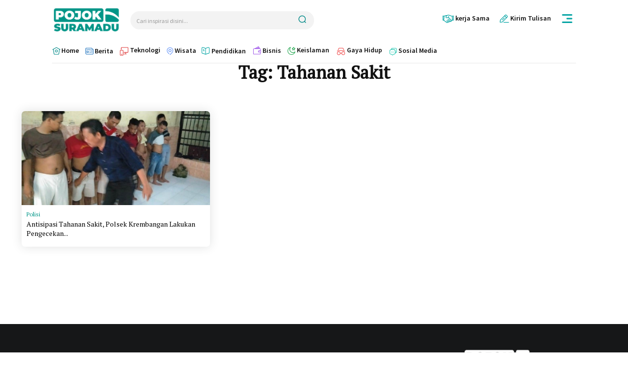

--- FILE ---
content_type: text/html; charset=UTF-8
request_url: https://pojoksuramadu.com/tag/tahanan-sakit/
body_size: 125899
content:
<!doctype html >
<!--[if IE 8]>    <html class="ie8" lang="en"> <![endif]-->
<!--[if IE 9]>    <html class="ie9" lang="en"> <![endif]-->
<!--[if gt IE 8]><!--> <html lang="id"> <!--<![endif]-->
<head>
    <title>Tahanan Sakit Archives &#8211; Pojok Suramadu</title>
    <meta charset="UTF-8" />
    <meta name="viewport" content="width=device-width, initial-scale=1.0">
    <link rel="pingback" href="https://pojoksuramadu.com/xmlrpc.php" />
    <meta name='robots' content='index, follow, max-image-preview:large, max-snippet:-1, max-video-preview:-1' />
<link rel="icon" type="image/png" href="https://pojoksuramadu.com/wp-content/uploads/2022/02/Fav-icon.png">
	<!-- This site is optimized with the Yoast SEO plugin v26.7 - https://yoast.com/wordpress/plugins/seo/ -->
	<link rel="canonical" href="https://pojoksuramadu.com/tag/tahanan-sakit/" />
	<meta property="og:locale" content="id_ID" />
	<meta property="og:type" content="article" />
	<meta property="og:title" content="Tahanan Sakit Archives &#8211; Pojok Suramadu" />
	<meta property="og:url" content="https://pojoksuramadu.com/tag/tahanan-sakit/" />
	<meta property="og:site_name" content="Pojok Suramadu" />
	<meta name="twitter:card" content="summary_large_image" />
	<meta name="twitter:site" content="@linuxsec_org" />
	<script type="application/ld+json" class="yoast-schema-graph">{"@context":"https://schema.org","@graph":[{"@type":"CollectionPage","@id":"https://pojoksuramadu.com/tag/tahanan-sakit/","url":"https://pojoksuramadu.com/tag/tahanan-sakit/","name":"Tahanan Sakit Archives &#8211; Pojok Suramadu","isPartOf":{"@id":"https://pojoksuramadu.com/#website"},"primaryImageOfPage":{"@id":"https://pojoksuramadu.com/tag/tahanan-sakit/#primaryimage"},"image":{"@id":"https://pojoksuramadu.com/tag/tahanan-sakit/#primaryimage"},"thumbnailUrl":"https://pojoksuramadu.com/wp-content/uploads/2020/01/IMG-20200130-WA0012.jpg","breadcrumb":{"@id":"https://pojoksuramadu.com/tag/tahanan-sakit/#breadcrumb"},"inLanguage":"id"},{"@type":"ImageObject","inLanguage":"id","@id":"https://pojoksuramadu.com/tag/tahanan-sakit/#primaryimage","url":"https://pojoksuramadu.com/wp-content/uploads/2020/01/IMG-20200130-WA0012.jpg","contentUrl":"https://pojoksuramadu.com/wp-content/uploads/2020/01/IMG-20200130-WA0012.jpg","width":944,"height":585,"caption":"Pengecekan Rutin Dilakukan Anggota Polsek Krembangan Surabaya (Foto:Istimewa)"},{"@type":"BreadcrumbList","@id":"https://pojoksuramadu.com/tag/tahanan-sakit/#breadcrumb","itemListElement":[{"@type":"ListItem","position":1,"name":"Home","item":"https://pojoksuramadu.com/"},{"@type":"ListItem","position":2,"name":"Tahanan Sakit"}]},{"@type":"WebSite","@id":"https://pojoksuramadu.com/#website","url":"https://pojoksuramadu.com/","name":"Pojok Suramadu","description":"Situs Berita Faktual Terkini","publisher":{"@id":"https://pojoksuramadu.com/#/schema/person/60969e1b794695c1df0826a546a5550d"},"alternateName":"Pojoksuramadu","potentialAction":[{"@type":"SearchAction","target":{"@type":"EntryPoint","urlTemplate":"https://pojoksuramadu.com/?s={search_term_string}"},"query-input":{"@type":"PropertyValueSpecification","valueRequired":true,"valueName":"search_term_string"}}],"inLanguage":"id"},{"@type":["Person","Organization"],"@id":"https://pojoksuramadu.com/#/schema/person/60969e1b794695c1df0826a546a5550d","name":"Basith ID","image":{"@type":"ImageObject","inLanguage":"id","@id":"https://pojoksuramadu.com/#/schema/person/image/","url":"https://pojoksuramadu.com/wp-content/uploads/2025/03/pojoksuramadu-toska.png","contentUrl":"https://pojoksuramadu.com/wp-content/uploads/2025/03/pojoksuramadu-toska.png","width":300,"height":113,"caption":"Basith ID"},"logo":{"@id":"https://pojoksuramadu.com/#/schema/person/image/"},"description":"Aku seorang kapiten, mempunyai pedang panjang, kalau berjalan, prok prok prok!","sameAs":["https://www.facebook.com/steven.basct"]}]}</script>
	<!-- / Yoast SEO plugin. -->


<link rel='dns-prefetch' href='//fonts.googleapis.com' />
<link rel="alternate" type="application/rss+xml" title="Pojok Suramadu &raquo; Feed" href="https://pojoksuramadu.com/feed/" />
<link rel="alternate" type="application/rss+xml" title="Pojok Suramadu &raquo; Umpan Komentar" href="https://pojoksuramadu.com/comments/feed/" />
<link rel="alternate" type="application/rss+xml" title="Pojok Suramadu &raquo; Tahanan Sakit Umpan Tag" href="https://pojoksuramadu.com/tag/tahanan-sakit/feed/" />
<style id='wp-img-auto-sizes-contain-inline-css' type='text/css'>
img:is([sizes=auto i],[sizes^="auto," i]){contain-intrinsic-size:3000px 1500px}
/*# sourceURL=wp-img-auto-sizes-contain-inline-css */
</style>

<style id='wp-emoji-styles-inline-css' type='text/css'>

	img.wp-smiley, img.emoji {
		display: inline !important;
		border: none !important;
		box-shadow: none !important;
		height: 1em !important;
		width: 1em !important;
		margin: 0 0.07em !important;
		vertical-align: -0.1em !important;
		background: none !important;
		padding: 0 !important;
	}
/*# sourceURL=wp-emoji-styles-inline-css */
</style>
<style id='classic-theme-styles-inline-css' type='text/css'>
/*! This file is auto-generated */
.wp-block-button__link{color:#fff;background-color:#32373c;border-radius:9999px;box-shadow:none;text-decoration:none;padding:calc(.667em + 2px) calc(1.333em + 2px);font-size:1.125em}.wp-block-file__button{background:#32373c;color:#fff;text-decoration:none}
/*# sourceURL=/wp-includes/css/classic-themes.min.css */
</style>
<link rel='stylesheet' id='td-plugin-newsletter-css' href='https://pojoksuramadu.com/wp-content/plugins/td-newsletter/style.css?ver=12.7.3' type='text/css' media='all' />
<link rel='stylesheet' id='td-plugin-multi-purpose-css' href='https://pojoksuramadu.com/wp-content/plugins/td-composer/td-multi-purpose/style.css?ver=7cd248d7ca13c255207c3f8b916c3f00' type='text/css' media='all' />
<link rel='stylesheet' id='google-fonts-style-css' href='https://fonts.googleapis.com/css?family=Open+Sans%3A400%2C600%2C700%7CRoboto%3A400%2C600%2C700%7CSource+Sans+Pro%3A700%2C400%2C600%7CMartel%3A400%7COutfit%3A400%7CPT+Serif%3A800%2C400%2C500&#038;display=swap&#038;ver=12.7.3' type='text/css' media='all' />
<link rel='stylesheet' id='tds-front-css' href='https://pojoksuramadu.com/wp-content/plugins/td-subscription/assets/css/tds-front.css?ver=1.7.3' type='text/css' media='all' />
<link rel='stylesheet' id='font_awesome-css' href='https://pojoksuramadu.com/wp-content/plugins/td-composer/assets/fonts/font-awesome/font-awesome.css?ver=7cd248d7ca13c255207c3f8b916c3f00' type='text/css' media='all' />
<link rel='stylesheet' id='td-theme-css' href='https://pojoksuramadu.com/wp-content/themes/Newspaper/style.css?ver=12.7.3' type='text/css' media='all' />
<style id='td-theme-inline-css' type='text/css'>@media (max-width:767px){.td-header-desktop-wrap{display:none}}@media (min-width:767px){.td-header-mobile-wrap{display:none}}</style>
<link rel='stylesheet' id='td-legacy-framework-front-style-css' href='https://pojoksuramadu.com/wp-content/plugins/td-composer/legacy/Newspaper/assets/css/td_legacy_main.css?ver=7cd248d7ca13c255207c3f8b916c3f00' type='text/css' media='all' />
<link rel='stylesheet' id='td-standard-pack-framework-front-style-css' href='https://pojoksuramadu.com/wp-content/plugins/td-standard-pack/Newspaper/assets/css/td_standard_pack_main.css?ver=c12e6da63ed2f212e87e44e5e9b9a302' type='text/css' media='all' />
<link rel='stylesheet' id='tdb_style_cloud_templates_front-css' href='https://pojoksuramadu.com/wp-content/plugins/td-cloud-library/assets/css/tdb_main.css?ver=6127d3b6131f900b2e62bb855b13dc3b' type='text/css' media='all' />
<script type="text/javascript" src="https://pojoksuramadu.com/wp-includes/js/jquery/jquery.min.js?ver=3.7.1" id="jquery-core-js"></script>
<script type="text/javascript" src="https://pojoksuramadu.com/wp-includes/js/jquery/jquery-migrate.min.js?ver=3.4.1" id="jquery-migrate-js"></script>
<link rel="https://api.w.org/" href="https://pojoksuramadu.com/wp-json/" /><link rel="alternate" title="JSON" type="application/json" href="https://pojoksuramadu.com/wp-json/wp/v2/tags/1599" /><link rel="EditURI" type="application/rsd+xml" title="RSD" href="https://pojoksuramadu.com/xmlrpc.php?rsd" />
<meta name="generator" content="WordPress 6.9" />
<meta name="generator" content="webp-uploads 2.6.1">
    <script>
        window.tdb_global_vars = {"wpRestUrl":"https:\/\/pojoksuramadu.com\/wp-json\/","permalinkStructure":"\/%postname%\/"};
        window.tdb_p_autoload_vars = {"isAjax":false,"isAdminBarShowing":false};
    </script>
    
    <style id="tdb-global-colors">:root{--tt-accent-color:#E4A41E;--tt-hover:#504BDC;--tt-gray-dark:#777777;--tt-extra-color:#f4f4f4;--tt-primary-color:#000000;--cs-bg-grey:#f8f5f4;--cs-shadow:#e8e8e8;--cs-black:#0d1f2d;--cs-red:#FF9334;--cs-blue:#2639e2;--cs-dark-blue:#1a28a3;--cs-grey:#e0dcd4;--cs-white:#FFFFFF;--cs-text-grey:#A7AFB5;--cs-bg-grey2:#F9F9F9;--cs-light-blue:#569DFF;--cs-text-dark-grey:#787E84;--insight-accent:#b33d72;--insight-white:#FFFFFF;--insight-black:#000000;--insight-turquoise:#b3eb48;--insight-transparentmodal:rgba(255,255,255,0.66);--insight-transparentdark-blue:rgba(0,0,0,0.2);--insight-transparent-turquoise:rgba(179,235,72,0.49);--insight-gray:#cccccc;--insight-purple:#8c2051;--insight-diff-green:#ebffa3;--accent-color-1:#e52e2e;--accent-color-2:#FF4A4A;--base-color-1:#131F49;--light-color-1:#EDEDED;--light-border:#EDEDED;--base-gray:#717176;--light-gray:#F1F4F7;--light-red:#FCF7F5;--dark-border:#b1b4bc;--ev-black:#0c1b1a;--ev-white:#FFFFFF;--ev-primary:#38EBE7;--ev-accent:#47cac5;--ev-primary-light:#B0F7F3;--ev-alternate:#8fdbd9;--ev-bg-grey:#f3f4f6;--ev-bg-grey-alt:#eaecee;--ev-bg-grey-neutral:#dbdcdf;--ev-blue-1:#7AB3ED;--ev-blue-2:#b5d6f7;--ev-rose-1:#f7c4c1;--ev-rose-2:#e5847f;--ev-dark-1:#3B6F6C;--ev-dark-2:#183533;--eastcoastcheck-primary:#FFC03A;--eastcoastcheck-accent:#D2930B;--eastcoastcheck-black:#131D23;--eastcoastcheck-darkgrey:#4D5860;--eastcoastcheck-bluegrey:#ABB8C0;--eastcoastcheck-grey:#E6EAED;--eastcoastcheck-lightgrey:#FBFBFB;--eastcoastcheck-white:#FFFFFF;--eastcoastcheck-bluegrey2:#5D7E93}</style>

    
	            <style id="tdb-global-fonts">
                
:root{--tt-secondary:Merriweather;--tt-extra:Red Hat Display;--tt-primary-font:Epilogue;--sans-serif:Lexend;--insight-primary:Outfit;--insight-secondary:Quattrocento;--global-font-1:Poppins;--global-font-2:Roboto Condensed;--global-font-3:PT Serif;--ev-accent-font:Fahkwang;--ev-primary-font:Plus Jakarta Sans;}
            </style>
            
<!-- JS generated by theme -->

<script type="text/javascript" id="td-generated-header-js">
    
    

	    var tdBlocksArray = []; //here we store all the items for the current page

	    // td_block class - each ajax block uses a object of this class for requests
	    function tdBlock() {
		    this.id = '';
		    this.block_type = 1; //block type id (1-234 etc)
		    this.atts = '';
		    this.td_column_number = '';
		    this.td_current_page = 1; //
		    this.post_count = 0; //from wp
		    this.found_posts = 0; //from wp
		    this.max_num_pages = 0; //from wp
		    this.td_filter_value = ''; //current live filter value
		    this.is_ajax_running = false;
		    this.td_user_action = ''; // load more or infinite loader (used by the animation)
		    this.header_color = '';
		    this.ajax_pagination_infinite_stop = ''; //show load more at page x
	    }

        // td_js_generator - mini detector
        ( function () {
            var htmlTag = document.getElementsByTagName("html")[0];

	        if ( navigator.userAgent.indexOf("MSIE 10.0") > -1 ) {
                htmlTag.className += ' ie10';
            }

            if ( !!navigator.userAgent.match(/Trident.*rv\:11\./) ) {
                htmlTag.className += ' ie11';
            }

	        if ( navigator.userAgent.indexOf("Edge") > -1 ) {
                htmlTag.className += ' ieEdge';
            }

            if ( /(iPad|iPhone|iPod)/g.test(navigator.userAgent) ) {
                htmlTag.className += ' td-md-is-ios';
            }

            var user_agent = navigator.userAgent.toLowerCase();
            if ( user_agent.indexOf("android") > -1 ) {
                htmlTag.className += ' td-md-is-android';
            }

            if ( -1 !== navigator.userAgent.indexOf('Mac OS X')  ) {
                htmlTag.className += ' td-md-is-os-x';
            }

            if ( /chrom(e|ium)/.test(navigator.userAgent.toLowerCase()) ) {
               htmlTag.className += ' td-md-is-chrome';
            }

            if ( -1 !== navigator.userAgent.indexOf('Firefox') ) {
                htmlTag.className += ' td-md-is-firefox';
            }

            if ( -1 !== navigator.userAgent.indexOf('Safari') && -1 === navigator.userAgent.indexOf('Chrome') ) {
                htmlTag.className += ' td-md-is-safari';
            }

            if( -1 !== navigator.userAgent.indexOf('IEMobile') ){
                htmlTag.className += ' td-md-is-iemobile';
            }

        })();

        var tdLocalCache = {};

        ( function () {
            "use strict";

            tdLocalCache = {
                data: {},
                remove: function (resource_id) {
                    delete tdLocalCache.data[resource_id];
                },
                exist: function (resource_id) {
                    return tdLocalCache.data.hasOwnProperty(resource_id) && tdLocalCache.data[resource_id] !== null;
                },
                get: function (resource_id) {
                    return tdLocalCache.data[resource_id];
                },
                set: function (resource_id, cachedData) {
                    tdLocalCache.remove(resource_id);
                    tdLocalCache.data[resource_id] = cachedData;
                }
            };
        })();

    
    
var td_viewport_interval_list=[{"limitBottom":767,"sidebarWidth":228},{"limitBottom":1018,"sidebarWidth":300},{"limitBottom":1140,"sidebarWidth":324}];
var td_animation_stack_effect="type0";
var tds_animation_stack=true;
var td_animation_stack_specific_selectors=".entry-thumb, img, .td-lazy-img";
var td_animation_stack_general_selectors=".td-animation-stack img, .td-animation-stack .entry-thumb, .post img, .td-animation-stack .td-lazy-img";
var tds_video_scroll="enabled";
var tds_show_more_info="Tampilkan info lebih lanjut";
var tds_show_less_info="Tampilkan lebih sedikit info";
var tdc_is_installed="yes";
var tdc_domain_active=false;
var td_ajax_url="https:\/\/pojoksuramadu.com\/wp-admin\/admin-ajax.php?td_theme_name=Newspaper&v=12.7.3";
var td_get_template_directory_uri="https:\/\/pojoksuramadu.com\/wp-content\/plugins\/td-composer\/legacy\/common";
var tds_snap_menu="";
var tds_logo_on_sticky="";
var tds_header_style="";
var td_please_wait="Mohon tunggu\u2026";
var td_email_user_pass_incorrect="Pengguna dan password salah!";
var td_email_user_incorrect="Email atau nama pengguna salah!";
var td_email_incorrect="Email tidak benar!";
var td_user_incorrect="Nama pengguna salah!";
var td_email_user_empty="Email atau nama pengguna kosong!";
var td_pass_empty="Lulus kosong!";
var td_pass_pattern_incorrect="Pola lulus tidak valid!";
var td_retype_pass_incorrect="Mengetik ulang pass salah!";
var tds_more_articles_on_post_enable="";
var tds_more_articles_on_post_time_to_wait="";
var tds_more_articles_on_post_pages_distance_from_top=0;
var tds_captcha="";
var tds_theme_color_site_wide="#666666";
var tds_smart_sidebar="";
var tdThemeName="Newspaper";
var tdThemeNameWl="Newspaper";
var td_magnific_popup_translation_tPrev="Sebelumnya (tombol panah kiri)";
var td_magnific_popup_translation_tNext="Berikutnya (tombol panah kanan)";
var td_magnific_popup_translation_tCounter="%curr% dari %total%";
var td_magnific_popup_translation_ajax_tError="Isi dari %url% tidak dapat dimuat.";
var td_magnific_popup_translation_image_tError="Gambar #%curr% tidak dapat dimuat.";
var tdBlockNonce="e28b539aa3";
var tdMobileMenu="enabled";
var tdMobileSearch="enabled";
var tdDateNamesI18n={"month_names":["Januari","Februari","Maret","April","Mei","Juni","Juli","Agustus","September","Oktober","November","Desember"],"month_names_short":["Jan","Feb","Mar","Apr","Mei","Jun","Jul","Agu","Sep","Okt","Nov","Des"],"day_names":["Minggu","Senin","Selasa","Rabu","Kamis","Jumat","Sabtu"],"day_names_short":["Ming","Sen","Sel","Rab","Kam","Jum","Sab"]};
var td_reset_pass_empty="Silakan masukkan kata sandi baru sebelum melanjutkan.";
var td_reset_pass_confirm_empty="Harap konfirmasi kata sandi baru sebelum melanjutkan.";
var td_reset_pass_not_matching="Harap pastikan kata sandinya cocok.";
var tdb_modal_confirm="Menyimpan";
var tdb_modal_cancel="Membatalkan";
var tdb_modal_confirm_alt="Ya";
var tdb_modal_cancel_alt="TIDAK";
var td_deploy_mode="deploy";
var td_ad_background_click_link="";
var td_ad_background_click_target="";
</script>


<!-- Header style compiled by theme -->

<style>:root{--td_excl_label:'EKSKLUSIF';--td_theme_color:#666666;--td_slider_text:rgba(102,102,102,0.7)}.td-header-style-12 .td-header-menu-wrap-full,.td-header-style-12 .td-affix,.td-grid-style-1.td-hover-1 .td-big-grid-post:hover .td-post-category,.td-grid-style-5.td-hover-1 .td-big-grid-post:hover .td-post-category,.td_category_template_3 .td-current-sub-category,.td_category_template_8 .td-category-header .td-category a.td-current-sub-category,.td_category_template_4 .td-category-siblings .td-category a:hover,.td_block_big_grid_9.td-grid-style-1 .td-post-category,.td_block_big_grid_9.td-grid-style-5 .td-post-category,.td-grid-style-6.td-hover-1 .td-module-thumb:after,.tdm-menu-active-style5 .td-header-menu-wrap .sf-menu>.current-menu-item>a,.tdm-menu-active-style5 .td-header-menu-wrap .sf-menu>.current-menu-ancestor>a,.tdm-menu-active-style5 .td-header-menu-wrap .sf-menu>.current-category-ancestor>a,.tdm-menu-active-style5 .td-header-menu-wrap .sf-menu>li>a:hover,.tdm-menu-active-style5 .td-header-menu-wrap .sf-menu>.sfHover>a{background-color:#666666}.td_mega_menu_sub_cats .cur-sub-cat,.td-mega-span h3 a:hover,.td_mod_mega_menu:hover .entry-title a,.header-search-wrap .result-msg a:hover,.td-header-top-menu .td-drop-down-search .td_module_wrap:hover .entry-title a,.td-header-top-menu .td-icon-search:hover,.td-header-wrap .result-msg a:hover,.top-header-menu li a:hover,.top-header-menu .current-menu-item>a,.top-header-menu .current-menu-ancestor>a,.top-header-menu .current-category-ancestor>a,.td-social-icon-wrap>a:hover,.td-header-sp-top-widget .td-social-icon-wrap a:hover,.td_mod_related_posts:hover h3>a,.td-post-template-11 .td-related-title .td-related-left:hover,.td-post-template-11 .td-related-title .td-related-right:hover,.td-post-template-11 .td-related-title .td-cur-simple-item,.td-post-template-11 .td_block_related_posts .td-next-prev-wrap a:hover,.td-category-header .td-pulldown-category-filter-link:hover,.td-category-siblings .td-subcat-dropdown a:hover,.td-category-siblings .td-subcat-dropdown a.td-current-sub-category,.footer-text-wrap .footer-email-wrap a,.footer-social-wrap a:hover,.td_module_17 .td-read-more a:hover,.td_module_18 .td-read-more a:hover,.td_module_19 .td-post-author-name a:hover,.td-pulldown-syle-2 .td-subcat-dropdown:hover .td-subcat-more span,.td-pulldown-syle-2 .td-subcat-dropdown:hover .td-subcat-more i,.td-pulldown-syle-3 .td-subcat-dropdown:hover .td-subcat-more span,.td-pulldown-syle-3 .td-subcat-dropdown:hover .td-subcat-more i,.tdm-menu-active-style3 .tdm-header.td-header-wrap .sf-menu>.current-category-ancestor>a,.tdm-menu-active-style3 .tdm-header.td-header-wrap .sf-menu>.current-menu-ancestor>a,.tdm-menu-active-style3 .tdm-header.td-header-wrap .sf-menu>.current-menu-item>a,.tdm-menu-active-style3 .tdm-header.td-header-wrap .sf-menu>.sfHover>a,.tdm-menu-active-style3 .tdm-header.td-header-wrap .sf-menu>li>a:hover{color:#666666}.td-mega-menu-page .wpb_content_element ul li a:hover,.td-theme-wrap .td-aj-search-results .td_module_wrap:hover .entry-title a,.td-theme-wrap .header-search-wrap .result-msg a:hover{color:#666666!important}.td_category_template_8 .td-category-header .td-category a.td-current-sub-category,.td_category_template_4 .td-category-siblings .td-category a:hover,.tdm-menu-active-style4 .tdm-header .sf-menu>.current-menu-item>a,.tdm-menu-active-style4 .tdm-header .sf-menu>.current-menu-ancestor>a,.tdm-menu-active-style4 .tdm-header .sf-menu>.current-category-ancestor>a,.tdm-menu-active-style4 .tdm-header .sf-menu>li>a:hover,.tdm-menu-active-style4 .tdm-header .sf-menu>.sfHover>a{border-color:#666666}:root{--td_excl_label:'EKSKLUSIF';--td_theme_color:#666666;--td_slider_text:rgba(102,102,102,0.7)}.td-header-style-12 .td-header-menu-wrap-full,.td-header-style-12 .td-affix,.td-grid-style-1.td-hover-1 .td-big-grid-post:hover .td-post-category,.td-grid-style-5.td-hover-1 .td-big-grid-post:hover .td-post-category,.td_category_template_3 .td-current-sub-category,.td_category_template_8 .td-category-header .td-category a.td-current-sub-category,.td_category_template_4 .td-category-siblings .td-category a:hover,.td_block_big_grid_9.td-grid-style-1 .td-post-category,.td_block_big_grid_9.td-grid-style-5 .td-post-category,.td-grid-style-6.td-hover-1 .td-module-thumb:after,.tdm-menu-active-style5 .td-header-menu-wrap .sf-menu>.current-menu-item>a,.tdm-menu-active-style5 .td-header-menu-wrap .sf-menu>.current-menu-ancestor>a,.tdm-menu-active-style5 .td-header-menu-wrap .sf-menu>.current-category-ancestor>a,.tdm-menu-active-style5 .td-header-menu-wrap .sf-menu>li>a:hover,.tdm-menu-active-style5 .td-header-menu-wrap .sf-menu>.sfHover>a{background-color:#666666}.td_mega_menu_sub_cats .cur-sub-cat,.td-mega-span h3 a:hover,.td_mod_mega_menu:hover .entry-title a,.header-search-wrap .result-msg a:hover,.td-header-top-menu .td-drop-down-search .td_module_wrap:hover .entry-title a,.td-header-top-menu .td-icon-search:hover,.td-header-wrap .result-msg a:hover,.top-header-menu li a:hover,.top-header-menu .current-menu-item>a,.top-header-menu .current-menu-ancestor>a,.top-header-menu .current-category-ancestor>a,.td-social-icon-wrap>a:hover,.td-header-sp-top-widget .td-social-icon-wrap a:hover,.td_mod_related_posts:hover h3>a,.td-post-template-11 .td-related-title .td-related-left:hover,.td-post-template-11 .td-related-title .td-related-right:hover,.td-post-template-11 .td-related-title .td-cur-simple-item,.td-post-template-11 .td_block_related_posts .td-next-prev-wrap a:hover,.td-category-header .td-pulldown-category-filter-link:hover,.td-category-siblings .td-subcat-dropdown a:hover,.td-category-siblings .td-subcat-dropdown a.td-current-sub-category,.footer-text-wrap .footer-email-wrap a,.footer-social-wrap a:hover,.td_module_17 .td-read-more a:hover,.td_module_18 .td-read-more a:hover,.td_module_19 .td-post-author-name a:hover,.td-pulldown-syle-2 .td-subcat-dropdown:hover .td-subcat-more span,.td-pulldown-syle-2 .td-subcat-dropdown:hover .td-subcat-more i,.td-pulldown-syle-3 .td-subcat-dropdown:hover .td-subcat-more span,.td-pulldown-syle-3 .td-subcat-dropdown:hover .td-subcat-more i,.tdm-menu-active-style3 .tdm-header.td-header-wrap .sf-menu>.current-category-ancestor>a,.tdm-menu-active-style3 .tdm-header.td-header-wrap .sf-menu>.current-menu-ancestor>a,.tdm-menu-active-style3 .tdm-header.td-header-wrap .sf-menu>.current-menu-item>a,.tdm-menu-active-style3 .tdm-header.td-header-wrap .sf-menu>.sfHover>a,.tdm-menu-active-style3 .tdm-header.td-header-wrap .sf-menu>li>a:hover{color:#666666}.td-mega-menu-page .wpb_content_element ul li a:hover,.td-theme-wrap .td-aj-search-results .td_module_wrap:hover .entry-title a,.td-theme-wrap .header-search-wrap .result-msg a:hover{color:#666666!important}.td_category_template_8 .td-category-header .td-category a.td-current-sub-category,.td_category_template_4 .td-category-siblings .td-category a:hover,.tdm-menu-active-style4 .tdm-header .sf-menu>.current-menu-item>a,.tdm-menu-active-style4 .tdm-header .sf-menu>.current-menu-ancestor>a,.tdm-menu-active-style4 .tdm-header .sf-menu>.current-category-ancestor>a,.tdm-menu-active-style4 .tdm-header .sf-menu>li>a:hover,.tdm-menu-active-style4 .tdm-header .sf-menu>.sfHover>a{border-color:#666666}</style>

<script async src="https://pagead2.googlesyndication.com/pagead/js/adsbygoogle.js?client=ca-pub-9121482335973944"
     crossorigin="anonymous"></script>
<!-- Button style compiled by theme -->

<style>.tdm-btn-style1{background-color:#666666}.tdm-btn-style2:before{border-color:#666666}.tdm-btn-style2{color:#666666}.tdm-btn-style3{-webkit-box-shadow:0 2px 16px #666666;-moz-box-shadow:0 2px 16px #666666;box-shadow:0 2px 16px #666666}.tdm-btn-style3:hover{-webkit-box-shadow:0 4px 26px #666666;-moz-box-shadow:0 4px 26px #666666;box-shadow:0 4px 26px #666666}</style>

	<style id="tdw-css-placeholder"></style><style id='global-styles-inline-css' type='text/css'>
:root{--wp--preset--aspect-ratio--square: 1;--wp--preset--aspect-ratio--4-3: 4/3;--wp--preset--aspect-ratio--3-4: 3/4;--wp--preset--aspect-ratio--3-2: 3/2;--wp--preset--aspect-ratio--2-3: 2/3;--wp--preset--aspect-ratio--16-9: 16/9;--wp--preset--aspect-ratio--9-16: 9/16;--wp--preset--color--black: #000000;--wp--preset--color--cyan-bluish-gray: #abb8c3;--wp--preset--color--white: #ffffff;--wp--preset--color--pale-pink: #f78da7;--wp--preset--color--vivid-red: #cf2e2e;--wp--preset--color--luminous-vivid-orange: #ff6900;--wp--preset--color--luminous-vivid-amber: #fcb900;--wp--preset--color--light-green-cyan: #7bdcb5;--wp--preset--color--vivid-green-cyan: #00d084;--wp--preset--color--pale-cyan-blue: #8ed1fc;--wp--preset--color--vivid-cyan-blue: #0693e3;--wp--preset--color--vivid-purple: #9b51e0;--wp--preset--gradient--vivid-cyan-blue-to-vivid-purple: linear-gradient(135deg,rgb(6,147,227) 0%,rgb(155,81,224) 100%);--wp--preset--gradient--light-green-cyan-to-vivid-green-cyan: linear-gradient(135deg,rgb(122,220,180) 0%,rgb(0,208,130) 100%);--wp--preset--gradient--luminous-vivid-amber-to-luminous-vivid-orange: linear-gradient(135deg,rgb(252,185,0) 0%,rgb(255,105,0) 100%);--wp--preset--gradient--luminous-vivid-orange-to-vivid-red: linear-gradient(135deg,rgb(255,105,0) 0%,rgb(207,46,46) 100%);--wp--preset--gradient--very-light-gray-to-cyan-bluish-gray: linear-gradient(135deg,rgb(238,238,238) 0%,rgb(169,184,195) 100%);--wp--preset--gradient--cool-to-warm-spectrum: linear-gradient(135deg,rgb(74,234,220) 0%,rgb(151,120,209) 20%,rgb(207,42,186) 40%,rgb(238,44,130) 60%,rgb(251,105,98) 80%,rgb(254,248,76) 100%);--wp--preset--gradient--blush-light-purple: linear-gradient(135deg,rgb(255,206,236) 0%,rgb(152,150,240) 100%);--wp--preset--gradient--blush-bordeaux: linear-gradient(135deg,rgb(254,205,165) 0%,rgb(254,45,45) 50%,rgb(107,0,62) 100%);--wp--preset--gradient--luminous-dusk: linear-gradient(135deg,rgb(255,203,112) 0%,rgb(199,81,192) 50%,rgb(65,88,208) 100%);--wp--preset--gradient--pale-ocean: linear-gradient(135deg,rgb(255,245,203) 0%,rgb(182,227,212) 50%,rgb(51,167,181) 100%);--wp--preset--gradient--electric-grass: linear-gradient(135deg,rgb(202,248,128) 0%,rgb(113,206,126) 100%);--wp--preset--gradient--midnight: linear-gradient(135deg,rgb(2,3,129) 0%,rgb(40,116,252) 100%);--wp--preset--font-size--small: 11px;--wp--preset--font-size--medium: 20px;--wp--preset--font-size--large: 32px;--wp--preset--font-size--x-large: 42px;--wp--preset--font-size--regular: 15px;--wp--preset--font-size--larger: 50px;--wp--preset--spacing--20: 0.44rem;--wp--preset--spacing--30: 0.67rem;--wp--preset--spacing--40: 1rem;--wp--preset--spacing--50: 1.5rem;--wp--preset--spacing--60: 2.25rem;--wp--preset--spacing--70: 3.38rem;--wp--preset--spacing--80: 5.06rem;--wp--preset--shadow--natural: 6px 6px 9px rgba(0, 0, 0, 0.2);--wp--preset--shadow--deep: 12px 12px 50px rgba(0, 0, 0, 0.4);--wp--preset--shadow--sharp: 6px 6px 0px rgba(0, 0, 0, 0.2);--wp--preset--shadow--outlined: 6px 6px 0px -3px rgb(255, 255, 255), 6px 6px rgb(0, 0, 0);--wp--preset--shadow--crisp: 6px 6px 0px rgb(0, 0, 0);}:where(.is-layout-flex){gap: 0.5em;}:where(.is-layout-grid){gap: 0.5em;}body .is-layout-flex{display: flex;}.is-layout-flex{flex-wrap: wrap;align-items: center;}.is-layout-flex > :is(*, div){margin: 0;}body .is-layout-grid{display: grid;}.is-layout-grid > :is(*, div){margin: 0;}:where(.wp-block-columns.is-layout-flex){gap: 2em;}:where(.wp-block-columns.is-layout-grid){gap: 2em;}:where(.wp-block-post-template.is-layout-flex){gap: 1.25em;}:where(.wp-block-post-template.is-layout-grid){gap: 1.25em;}.has-black-color{color: var(--wp--preset--color--black) !important;}.has-cyan-bluish-gray-color{color: var(--wp--preset--color--cyan-bluish-gray) !important;}.has-white-color{color: var(--wp--preset--color--white) !important;}.has-pale-pink-color{color: var(--wp--preset--color--pale-pink) !important;}.has-vivid-red-color{color: var(--wp--preset--color--vivid-red) !important;}.has-luminous-vivid-orange-color{color: var(--wp--preset--color--luminous-vivid-orange) !important;}.has-luminous-vivid-amber-color{color: var(--wp--preset--color--luminous-vivid-amber) !important;}.has-light-green-cyan-color{color: var(--wp--preset--color--light-green-cyan) !important;}.has-vivid-green-cyan-color{color: var(--wp--preset--color--vivid-green-cyan) !important;}.has-pale-cyan-blue-color{color: var(--wp--preset--color--pale-cyan-blue) !important;}.has-vivid-cyan-blue-color{color: var(--wp--preset--color--vivid-cyan-blue) !important;}.has-vivid-purple-color{color: var(--wp--preset--color--vivid-purple) !important;}.has-black-background-color{background-color: var(--wp--preset--color--black) !important;}.has-cyan-bluish-gray-background-color{background-color: var(--wp--preset--color--cyan-bluish-gray) !important;}.has-white-background-color{background-color: var(--wp--preset--color--white) !important;}.has-pale-pink-background-color{background-color: var(--wp--preset--color--pale-pink) !important;}.has-vivid-red-background-color{background-color: var(--wp--preset--color--vivid-red) !important;}.has-luminous-vivid-orange-background-color{background-color: var(--wp--preset--color--luminous-vivid-orange) !important;}.has-luminous-vivid-amber-background-color{background-color: var(--wp--preset--color--luminous-vivid-amber) !important;}.has-light-green-cyan-background-color{background-color: var(--wp--preset--color--light-green-cyan) !important;}.has-vivid-green-cyan-background-color{background-color: var(--wp--preset--color--vivid-green-cyan) !important;}.has-pale-cyan-blue-background-color{background-color: var(--wp--preset--color--pale-cyan-blue) !important;}.has-vivid-cyan-blue-background-color{background-color: var(--wp--preset--color--vivid-cyan-blue) !important;}.has-vivid-purple-background-color{background-color: var(--wp--preset--color--vivid-purple) !important;}.has-black-border-color{border-color: var(--wp--preset--color--black) !important;}.has-cyan-bluish-gray-border-color{border-color: var(--wp--preset--color--cyan-bluish-gray) !important;}.has-white-border-color{border-color: var(--wp--preset--color--white) !important;}.has-pale-pink-border-color{border-color: var(--wp--preset--color--pale-pink) !important;}.has-vivid-red-border-color{border-color: var(--wp--preset--color--vivid-red) !important;}.has-luminous-vivid-orange-border-color{border-color: var(--wp--preset--color--luminous-vivid-orange) !important;}.has-luminous-vivid-amber-border-color{border-color: var(--wp--preset--color--luminous-vivid-amber) !important;}.has-light-green-cyan-border-color{border-color: var(--wp--preset--color--light-green-cyan) !important;}.has-vivid-green-cyan-border-color{border-color: var(--wp--preset--color--vivid-green-cyan) !important;}.has-pale-cyan-blue-border-color{border-color: var(--wp--preset--color--pale-cyan-blue) !important;}.has-vivid-cyan-blue-border-color{border-color: var(--wp--preset--color--vivid-cyan-blue) !important;}.has-vivid-purple-border-color{border-color: var(--wp--preset--color--vivid-purple) !important;}.has-vivid-cyan-blue-to-vivid-purple-gradient-background{background: var(--wp--preset--gradient--vivid-cyan-blue-to-vivid-purple) !important;}.has-light-green-cyan-to-vivid-green-cyan-gradient-background{background: var(--wp--preset--gradient--light-green-cyan-to-vivid-green-cyan) !important;}.has-luminous-vivid-amber-to-luminous-vivid-orange-gradient-background{background: var(--wp--preset--gradient--luminous-vivid-amber-to-luminous-vivid-orange) !important;}.has-luminous-vivid-orange-to-vivid-red-gradient-background{background: var(--wp--preset--gradient--luminous-vivid-orange-to-vivid-red) !important;}.has-very-light-gray-to-cyan-bluish-gray-gradient-background{background: var(--wp--preset--gradient--very-light-gray-to-cyan-bluish-gray) !important;}.has-cool-to-warm-spectrum-gradient-background{background: var(--wp--preset--gradient--cool-to-warm-spectrum) !important;}.has-blush-light-purple-gradient-background{background: var(--wp--preset--gradient--blush-light-purple) !important;}.has-blush-bordeaux-gradient-background{background: var(--wp--preset--gradient--blush-bordeaux) !important;}.has-luminous-dusk-gradient-background{background: var(--wp--preset--gradient--luminous-dusk) !important;}.has-pale-ocean-gradient-background{background: var(--wp--preset--gradient--pale-ocean) !important;}.has-electric-grass-gradient-background{background: var(--wp--preset--gradient--electric-grass) !important;}.has-midnight-gradient-background{background: var(--wp--preset--gradient--midnight) !important;}.has-small-font-size{font-size: var(--wp--preset--font-size--small) !important;}.has-medium-font-size{font-size: var(--wp--preset--font-size--medium) !important;}.has-large-font-size{font-size: var(--wp--preset--font-size--large) !important;}.has-x-large-font-size{font-size: var(--wp--preset--font-size--x-large) !important;}
/*# sourceURL=global-styles-inline-css */
</style>
</head>

<body class="archive tag tag-tahanan-sakit tag-1599 wp-theme-Newspaper td-standard-pack global-block-template-1 tdb-template  tdc-header-template  tdc-footer-template td-animation-stack-type0 td-full-layout" itemscope="itemscope" itemtype="https://schema.org/WebPage">


    <div class="td-menu-background" style="visibility:hidden"></div>
<div id="td-mobile-nav" style="visibility:hidden">
    <div class="td-mobile-container">
        <!-- mobile menu top section -->
        <div class="td-menu-socials-wrap">
            <!-- socials -->
            <div class="td-menu-socials">
                            </div>
            <!-- close button -->
            <div class="td-mobile-close">
                <span><i class="td-icon-close-mobile"></i></span>
            </div>
        </div>

        <!-- login section -->
        
        <!-- menu section -->
        <div class="td-mobile-content">
            <div class="menu-menu-mobile-container"><ul id="menu-menu-mobile" class="td-mobile-main-menu"><li id="menu-item-20470" class="menu-item menu-item-type-post_type menu-item-object-page menu-item-home menu-item-first menu-item-20470"><a href="https://pojoksuramadu.com/">Home</a></li>
<li id="menu-item-20426" class="menu-item menu-item-type-custom menu-item-object-custom menu-item-has-children menu-item-20426"><a href="#">Berita<i class="td-icon-menu-right td-element-after"></i></a>
<ul class="sub-menu">
	<li id="menu-item-20429" class="menu-item menu-item-type-taxonomy menu-item-object-category menu-item-20429"><a href="https://pojoksuramadu.com/news/daerah/">Daerah</a></li>
	<li id="menu-item-20433" class="menu-item menu-item-type-taxonomy menu-item-object-category menu-item-20433"><a href="https://pojoksuramadu.com/news/nasional/">Nasional</a></li>
	<li id="menu-item-20434" class="menu-item menu-item-type-taxonomy menu-item-object-category menu-item-20434"><a href="https://pojoksuramadu.com/news/peristiwa/">Peristiwa</a></li>
	<li id="menu-item-20435" class="menu-item menu-item-type-taxonomy menu-item-object-category menu-item-20435"><a href="https://pojoksuramadu.com/news/polisi/">Polisi</a></li>
	<li id="menu-item-20436" class="menu-item menu-item-type-taxonomy menu-item-object-category menu-item-20436"><a href="https://pojoksuramadu.com/news/politik/">Politik</a></li>
	<li id="menu-item-20437" class="menu-item menu-item-type-taxonomy menu-item-object-category menu-item-20437"><a href="https://pojoksuramadu.com/news/regional/">Regional</a></li>
	<li id="menu-item-20438" class="menu-item menu-item-type-taxonomy menu-item-object-category menu-item-20438"><a href="https://pojoksuramadu.com/news/sosial/">Sosial</a></li>
</ul>
</li>
<li id="menu-item-20443" class="menu-item menu-item-type-taxonomy menu-item-object-category menu-item-20443"><a href="https://pojoksuramadu.com/biografi/">Profil</a></li>
<li id="menu-item-20444" class="menu-item menu-item-type-taxonomy menu-item-object-category menu-item-20444"><a href="https://pojoksuramadu.com/bisnis/">Bisnis</a></li>
<li id="menu-item-20445" class="menu-item menu-item-type-taxonomy menu-item-object-category menu-item-20445"><a href="https://pojoksuramadu.com/gayahidup/">Gaya Hidup</a></li>
<li id="menu-item-20446" class="menu-item menu-item-type-custom menu-item-object-custom menu-item-has-children menu-item-20446"><a href="#">Teknologi<i class="td-icon-menu-right td-element-after"></i></a>
<ul class="sub-menu">
	<li id="menu-item-20449" class="menu-item menu-item-type-taxonomy menu-item-object-category menu-item-20449"><a href="https://pojoksuramadu.com/teknologi/tips/">Tips</a></li>
	<li id="menu-item-20447" class="menu-item menu-item-type-taxonomy menu-item-object-category menu-item-20447"><a href="https://pojoksuramadu.com/teknologi/android/">Android</a></li>
	<li id="menu-item-20448" class="menu-item menu-item-type-taxonomy menu-item-object-category menu-item-20448"><a href="https://pojoksuramadu.com/teknologi/apple/">Apple</a></li>
	<li id="menu-item-20450" class="menu-item menu-item-type-taxonomy menu-item-object-category menu-item-20450"><a href="https://pojoksuramadu.com/teknologi/windows/">Windows</a></li>
</ul>
</li>
<li id="menu-item-20451" class="menu-item menu-item-type-custom menu-item-object-custom menu-item-20451"><a href="#">Sosial Media</a></li>
<li id="menu-item-20456" class="menu-item menu-item-type-custom menu-item-object-custom menu-item-has-children menu-item-20456"><a href="#">Wisata<i class="td-icon-menu-right td-element-after"></i></a>
<ul class="sub-menu">
	<li id="menu-item-20457" class="menu-item menu-item-type-taxonomy menu-item-object-category menu-item-20457"><a href="https://pojoksuramadu.com/pendidikan/budaya/">Budaya</a></li>
	<li id="menu-item-20458" class="menu-item menu-item-type-taxonomy menu-item-object-category menu-item-20458"><a href="https://pojoksuramadu.com/wisata/kuliner/">Kuliner</a></li>
	<li id="menu-item-20459" class="menu-item menu-item-type-taxonomy menu-item-object-category menu-item-20459"><a href="https://pojoksuramadu.com/wisata/religi/">Religi</a></li>
	<li id="menu-item-20460" class="menu-item menu-item-type-taxonomy menu-item-object-category menu-item-20460"><a href="https://pojoksuramadu.com/pendidikan/sejarah/">Sejarah</a></li>
</ul>
</li>
<li id="menu-item-20466" class="menu-item menu-item-type-taxonomy menu-item-object-category menu-item-20466"><a href="https://pojoksuramadu.com/video/">Video</a></li>
</ul></div>        </div>
    </div>

    <!-- register/login section -->
    </div><div class="td-search-background" style="visibility:hidden"></div>
<div class="td-search-wrap-mob" style="visibility:hidden">
	<div class="td-drop-down-search">
		<form method="get" class="td-search-form" action="https://pojoksuramadu.com/">
			<!-- close button -->
			<div class="td-search-close">
				<span><i class="td-icon-close-mobile"></i></span>
			</div>
			<div role="search" class="td-search-input">
				<span>Cari</span>
				<input id="td-header-search-mob" type="text" value="" name="s" autocomplete="off" />
			</div>
		</form>
		<div id="td-aj-search-mob" class="td-ajax-search-flex"></div>
	</div>
</div>

    <div id="td-outer-wrap" class="td-theme-wrap">
    
                    <div class="td-header-template-wrap" style="position: relative">
                                    <div class="td-header-mobile-wrap ">
                        <div id="tdi_1" class="tdc-zone"><div class="tdc_zone tdi_2  wpb_row td-pb-row tdc-element-style"  >
<style scoped>.tdi_2{min-height:0}.tdi_2>.td-element-style:after{content:''!important;width:100%!important;height:100%!important;position:absolute!important;top:0!important;left:0!important;z-index:0!important;display:block!important;background-color:#ffffff!important}.td-header-mobile-wrap{position:relative;width:100%}@media (max-width:767px){.tdi_2{border-color:#e5e5e5!important;border-style:solid!important;border-width:0px 0px 1px 0px!important}}</style>
<div class="tdi_1_rand_style td-element-style" ></div><div id="tdi_3" class="tdc-row"><div class="vc_row tdi_4  wpb_row td-pb-row tdc-element-style" >
<style scoped>.tdi_4,.tdi_4 .tdc-columns{min-height:0}.tdi_4>.td-element-style:after{content:''!important;width:100%!important;height:100%!important;position:absolute!important;top:0!important;left:0!important;z-index:0!important;display:block!important;background-color:#ffffff!important}.tdi_4,.tdi_4 .tdc-columns{display:block}.tdi_4 .tdc-columns{width:100%}.tdi_4:before,.tdi_4:after{display:table}@media (max-width:767px){.tdi_4,.tdi_4 .tdc-columns{display:flex;flex-direction:row;flex-wrap:nowrap;justify-content:flex-start;align-items:flex-start}.tdi_4 .tdc-columns{width:100%}.tdi_4:before,.tdi_4:after{display:none}}@media (max-width:767px){.tdi_4{margin-top:0px!important;margin-bottom:0px!important;padding-top:5px!important;padding-bottom:5px!important}}</style>
<div class="tdi_3_rand_style td-element-style" ></div><div class="vc_column tdi_6  wpb_column vc_column_container tdc-column td-pb-span3">
<style scoped>.tdi_6{vertical-align:baseline}.tdi_6>.wpb_wrapper,.tdi_6>.wpb_wrapper>.tdc-elements{display:block}.tdi_6>.wpb_wrapper>.tdc-elements{width:100%}.tdi_6>.wpb_wrapper>.vc_row_inner{width:auto}.tdi_6>.wpb_wrapper{width:auto;height:auto}@media (max-width:767px){.tdi_6{width:50px!important}}</style><div class="wpb_wrapper" ><div class="tdm_block td_block_wrap td_block_wrap tdm_block_popup tdi_7 td-pb-border-top td_block_template_1"  data-td-block-uid="tdi_7" >
<style>.tdi_7{margin-bottom:0px!important}@media (max-width:767px){.tdi_7{margin-top:-1px!important;margin-left:-8px!important}}</style>
<style>.tdm-popup-modal-prevent-scroll{overflow:hidden}.tdm-popup-modal-wrap,.tdm-popup-modal-bg{top:0;left:0;width:100%;height:100%}.tdm-popup-modal-wrap{position:fixed;display:flex;z-index:10002}.tdm-popup-modal-bg{position:absolute}.tdm-popup-modal{display:flex;flex-direction:column;position:relative;background-color:#fff;width:700px;max-width:100%;max-height:100%;border-radius:3px;overflow:hidden;z-index:1}.tdm-pm-header{display:flex;align-items:center;width:100%;padding:19px 25px 16px;z-index:10}.tdm-pmh-title{margin:0;padding:0;font-size:18px;line-height:1.2;font-weight:600;color:#1D2327}a.tdm-pmh-title:hover{color:var(--td_theme_color,#4db2ec)}.tdm-pmh-close{position:relative;margin-left:auto;font-size:14px;color:#878d93;cursor:pointer}.tdm-pmh-close *{pointer-events:none}.tdm-pmh-close svg{width:14px;fill:#878d93}.tdm-pmh-close:hover{color:#000}.tdm-pmh-close:hover svg{fill:#000}.tdm-pm-body{flex:1;padding:30px 25px;overflow:auto;overflow-x:hidden}.tdm-pm-body>p:empty{display:none}.tdm-pm-body .tdc-row:not([class*='stretch_row_']),.tdm-pm-body .tdc-row-composer:not([class*='stretch_row_']){width:auto!important;max-width:1240px}.tdm-popup-modal-over-screen,.tdm-popup-modal-over-screen .tdm-pm-body .tdb_header_search .tdb-search-form,.tdm-popup-modal-over-screen .tdm-pm-body .tdb_header_logo .tdb-logo-a,.tdm-popup-modal-over-screen .tdm-pm-body .tdb_header_logo h1{pointer-events:none}.tdm-popup-modal-over-screen .tdm-btn{pointer-events:none!important}.tdm-popup-modal-over-screen .tdm-popup-modal-bg{opacity:0;transition:opacity .2s ease-in}.tdm-popup-modal-over-screen.tdm-popup-modal-open .tdm-popup-modal-bg{opacity:1;transition:opacity .2s ease-out}.tdm-popup-modal-over-screen.tdm-popup-modal-open .tdm-popup-modal,.tdm-popup-modal-over-screen.tdm-popup-modal-open .tdm-pm-body .tdb_header_search .tdb-search-form,.tdm-popup-modal-over-screen.tdm-popup-modal-open .tdm-pm-body .tdb_header_logo .tdb-logo-a,.tdm-popup-modal-over-screen.tdm-popup-modal-open .tdm-pm-body .tdb_header_logo h1{pointer-events:auto}.tdm-popup-modal-over-screen.tdm-popup-modal-open .tdm-btn{pointer-events:auto!important}.tdm-popup-modal:hover .td-admin-edit{display:block;z-index:11}body .tdi_7{display:inline-block}body .tdi_7 .tds-button{text-align:right}#tdm-popup-modal-td_menu{align-items:center;justify-content:flex-start}#tdm-popup-modal-td_menu.tdm-popup-modal-over-screen .tdm-popup-modal{opacity:0;transform:translateX(calc(-100% - 1px));transition:opacity .2s ease-in,transform .2s ease-in}#tdm-popup-modal-td_menu.tdm-popup-modal-over-screen.tdm-popup-modal-open .tdm-popup-modal{opacity:1;transform:translateX(0);transition:opacity .2s ease-out,transform .2s ease-out}#tdm-popup-modal-td_menu .tdm-popup-modal{width:350px;height:100%;border-width:4px 0 0 0;border-style:solid;border-color:var(--news-hub-accent);border-radius:0px;box-shadow:none}#tdm-popup-modal-td_menu .tdm-pm-header{display:flex;position:absolute;top:0;left:0;pointer-events:none;padding:30px 25px 25px;border-width:0px;border-style:solid;border-color:#EBEBEB}#tdm-popup-modal-td_menu.tdm-popup-modal-over-screen.tdm-popup-modal-open .tdm-pmh-close{pointer-events:auto}#tdm-popup-modal-td_menu .tdm-pmh-close{top:0px;color:var(--news-hub-light-grey)}#tdm-popup-modal-td_menu .tdm-pm-body{padding:0px}#tdm-popup-modal-td_menu.tdm-popup-modal-open{pointer-events:auto}#tdm-popup-modal-td_menu .tdm-popup-modal-bg{background:rgba(0,0,0,0.85)}#tdm-popup-modal-td_menu .tdm-pmh-close svg{fill:var(--news-hub-light-grey)}#tdm-popup-modal-td_menu .tdm-pmh-close:hover{color:var(--news-hub-white)}#tdm-popup-modal-td_menu .tdm-pmh-close:hover svg{fill:var(--news-hub-white)}@media (min-width:783px){.admin-bar .tdm-popup-modal-wrap{padding-top:32px}}@media (max-width:782px){.admin-bar .tdm-popup-modal-wrap{padding-top:46px}}@media (min-width:1141px){.tdm-pm-body .tdc-row:not([class*='stretch_row_']),.tdm-pm-body .tdc-row-composer:not([class*='stretch_row_']){padding-left:24px;padding-right:24px}}@media (min-width:1019px) and (max-width:1140px){.tdm-pm-body .tdc-row:not([class*='stretch_row_']),.tdm-pm-body .tdc-row-composer:not([class*='stretch_row_']){padding-left:20px;padding-right:20px}}@media (max-width:767px){.tdm-pm-body .tdc-row:not([class*='stretch_row_']){padding-left:20px;padding-right:20px}}@media (min-width:1019px) and (max-width:1140px){#tdm-popup-modal-td_menu .tdm-popup-modal{width:320px;border-width:4px 0 0 0;border-style:solid;border-color:var(--news-hub-accent)}#tdm-popup-modal-td_menu .tdm-pmh-close{font-size:12px}#tdm-popup-modal-td_menu .tdm-pmh-close svg{width:12px}#tdm-popup-modal-td_menu .tdm-pm-header{padding:23px 20px 20px;border-width:0px;border-style:solid;border-color:#EBEBEB}}@media (min-width:768px) and (max-width:1018px){#tdm-popup-modal-td_menu .tdm-popup-modal{width:280px;border-width:4px 0 0 0;border-style:solid;border-color:var(--news-hub-accent)}#tdm-popup-modal-td_menu .tdm-pmh-close{font-size:11px}#tdm-popup-modal-td_menu .tdm-pmh-close svg{width:11px}#tdm-popup-modal-td_menu .tdm-pm-header{padding:15px 15px 15px;border-width:0px;border-style:solid;border-color:#EBEBEB}#tdm-popup-modal-td_menu .tdm-pm-body{padding:0 15px}}@media (max-width:767px){#tdm-popup-modal-td_menu .tdm-popup-modal{border-width:4px 0 0 0;border-style:solid;border-color:var(--news-hub-accent);border-radius:0px 10px 10px 0px}#tdm-popup-modal-td_menu .tdm-pmh-close{font-size:12px}#tdm-popup-modal-td_menu .tdm-pmh-close svg{width:12px}#tdm-popup-modal-td_menu .tdm-pm-header{padding:23px 20px 20px;border-width:0px;border-style:solid;border-color:#EBEBEB}}</style>
<style>body .tdi_8{background-color:rgba(255,255,255,0)}body .tdi_8:before{background-color:rgba(255,255,255,0)}.tdi_8 i{background-color:#049487;-webkit-background-clip:text;-webkit-text-fill-color:transparent}html[class*='ie'] .tdi_8 i{background:none;color:#049487}.tdi_8 svg{fill:#049487;width:22px;height:auto}.tdi_8 svg *{fill:inherit}body .tdi_8:hover i{color:#049487;-webkit-text-fill-color:unset;background:transparent;transition:none}body .tdi_8:hover svg{fill:#049487}body .tdi_8:hover svg *{fill:inherit}.tdi_8{padding:5px;height:auto;line-height:1}.tdi_8 .tdm-btn-icon:last-child{margin-left:0px}@media (min-width:1019px) and (max-width:1140px){.tdi_8{padding:15px;height:auto;line-height:1}.tdi_8 svg{width:24px;height:auto}}@media (min-width:768px) and (max-width:1018px){.tdi_8{padding:13px;height:auto;line-height:1}}@media (max-width:767px){.tdi_8 svg{width:30px;height:auto}}</style><div class="tds-button td-fix-index"><a 
                href="#" 
                 title=""
                class="tds-button1 tdm-btn tdm-btn-lg tdi_8 " ><span class="tdm-btn-text"></span><span class="tdm-btn-icon tdm-btn-icon-svg" ><svg version="1.1" xmlns="http://www.w3.org/2000/svg" viewBox="0 0 1024 1024"><path d="M881.152 489.133h-738.335c-17.654 0-31.98 14.305-31.98 32 0 17.705 14.326 32.020 31.98 32.020h738.335c17.695 0 32.010-14.305 32.010-32.020 0-17.695-14.326-32-32.010-32zM881.152 256.367h-738.335c-17.654 0-31.98 14.316-31.98 31.99 0 17.705 14.326 32.061 31.98 32.061h738.335c17.695 0 32.010-14.346 32.010-32.061 0-17.674-14.326-31.99-32.010-31.99zM513.444 721.888h-370.596c-17.674 0-32.010 14.326-32.010 32.061 0 17.572 14.346 31.969 32.010 31.969h370.586c17.705 0 32.020-14.397 32.020-31.969 0.010-17.725-14.305-32.061-32.010-32.061z"></path></svg></span></a></div><div id="tdm-popup-modal-td_menu" class="tdm-popup-modal-wrap tdm-popup-modal-over-screen" style="display:none;" ><div class="tdm-popup-modal-bg"></div><div class="tdm-popup-modal td-theme-wrap"><div class="tdm-pm-header"><div class="tdm-pmh-close" ><i class="td-icon-modal-close"></i></div></div><div class="tdm-pm-body"><div id="tdi_9" class="tdc-zone"><div class="tdc_zone tdi_10  wpb_row td-pb-row"  >
<style scoped>.tdi_10{min-height:0}</style><div id="tdi_11" class="tdc-row stretch_row"><div class="vc_row tdi_12  wpb_row td-pb-row tdc-element-style" >
<style scoped>.tdi_12,.tdi_12 .tdc-columns{min-height:0}.tdi_12,.tdi_12 .tdc-columns{display:flex;flex-direction:row;flex-wrap:nowrap;justify-content:flex-start;align-items:flex-start}.tdi_12 .tdc-columns{width:100%}.tdi_12:before,.tdi_12:after{display:none}@media (min-width:768px){.tdi_12{margin-left:-0px;margin-right:-0px}.tdi_12 .tdc-row-video-background-error,.tdi_12>.vc_column,.tdi_12>.tdc-columns>.vc_column{padding-left:0px;padding-right:0px}}.tdi_12{margin-top:10px!important;margin-bottom:0px!important;padding-top:10px!important;padding-bottom:20px!important;position:relative}.tdi_12 .td_block_wrap{text-align:left}@media (max-width:767px){.tdi_12{padding-top:0px!important}}</style>
<div class="tdi_11_rand_style td-element-style" ><div class="td-element-style-before"><style>.tdi_11_rand_style>.td-element-style-before{content:''!important;width:100%!important;height:100%!important;position:absolute!important;top:0!important;left:0!important;display:block!important;z-index:0!important;border-color:#eaeaea!important;border-style:solid!important;border-width:0!important}</style></div></div><div class="vc_column tdi_14  wpb_column vc_column_container tdc-column td-pb-span6">
<style scoped>.tdi_14{vertical-align:baseline}.tdi_14>.wpb_wrapper,.tdi_14>.wpb_wrapper>.tdc-elements{display:block}.tdi_14>.wpb_wrapper>.tdc-elements{width:100%}.tdi_14>.wpb_wrapper>.vc_row_inner{width:auto}.tdi_14>.wpb_wrapper{width:auto;height:auto}</style><div class="wpb_wrapper" ><div class="tdm_block td_block_wrap tdm_block_icon_box tdi_15 tdm-content-horiz-left tds_icon_box2_wrap td-pb-border-top td_block_template_1"  data-td-block-uid="tdi_15" >
<style>.tdi_15{margin-bottom:3px!important;padding-top:8px!important}</style>
<style>.tds_icon_box2_wrap .tds-icon-box{display:inline-block}.tds_icon_box2_wrap .tds-icon-box2:after{display:table;content:'';line-height:0;clear:both}.tds_icon_box2_wrap .tdm-col-icon,.tds_icon_box2_wrap .tdm-col-text{display:table-cell;vertical-align:top}.tds_icon_box2_wrap .icon_box_url_wrap{display:block;position:absolute;top:0;left:0;width:100%;height:100%}.tdi_16 .tdm-col-icon{padding-right:8px}.tdi_16 .tds-title{margin-top:-15px;margin-bottom:-40px}.tdi_16 .tdm-descr{margin-bottom:0px}@media (max-width:767px){.tdi_16 .tdm-col-icon{padding-right:6px}.tdi_16 .tds-title{margin-top:-14px}}</style><div class="tds-icon-box tds-icon-box2 td-fix-index  tdi_16"><div class="tdm-col-icon">
<style>.tdc-row .tdi_17{-webkit-transition:all 0.2s ease;-moz-transition:all 0.2s ease;-o-transition:all 0.2s ease;transition:all 0.2s ease}.tdc-row .tdi_17:before{-webkit-transition:all 0.2s ease;-moz-transition:all 0.2s ease;-o-transition:all 0.2s ease;transition:all 0.2s ease;color:#1e73be}.tdc-row .tdi_17 svg{fill:#1e73be}.tdc-row .tdi_17 svg *{fill:inherit}@media (min-width:1019px) and (max-width:1140px){}@media (min-width:768px) and (max-width:1018px){}@media (max-width:767px){}</style><div class="tds-icon tds-icon-svg-wrap tdi_17 td-fix-index "><div class="tds-icon-svg" ><svg aria-hidden="true" class="hidden" viewBox="0 0 24 24"><g><path d="M22.46 7.57L12.357 2.115c-.223-.12-.49-.12-.713 0L1.543 7.57c-.364.197-.5.652-.303 1.017.135.25.394.393.66.393.12 0 .243-.03.356-.09l.815-.44L4.7 19.963c.214 1.215 1.308 2.062 2.658 2.062h9.282c1.352 0 2.445-.848 2.663-2.087l1.626-11.49.818.442c.364.193.82.06 1.017-.304.196-.363.06-.818-.304-1.016zm-4.638 12.133c-.107.606-.703.822-1.18.822H7.36c-.48 0-1.075-.216-1.178-.798L4.48 7.69 12 3.628l7.522 4.06-1.7 12.015z"></path><path d="M8.22 12.184c0 2.084 1.695 3.78 3.78 3.78s3.78-1.696 3.78-3.78-1.695-3.78-3.78-3.78-3.78 1.696-3.78 3.78zm6.06 0c0 1.258-1.022 2.28-2.28 2.28s-2.28-1.022-2.28-2.28 1.022-2.28 2.28-2.28 2.28 1.022 2.28 2.28z"></path></g></svg></div></div></div><div class="tdm-col-text">
<style>.tdc-row .tdi_18 .tdm-title{font-family:Source Sans Pro!important;font-size:14px!important;line-height:30px!important;font-weight:600!important;letter-spacing:0.5px!important}</style><div class="tds-title tds-title1 td-fix-index tdi_18 "><h3 class="tdm-title tdm-title-sm">Home</h3></div><p class="tdm-descr td-fix-index"></p><a href="https://pojoksuramadu.com/" aria-label="icon_box" class="icon_box_url_wrap" > </a></div></div><style>.tdm_block_icon_box .tds-icon-svg svg{
			        display: block;
			    }.tdm_block_icon_box .tdm-descr{
                  font-size: 14px;
                  line-height: 24px;
                  -webkit-transition: color 0.2s ease;
                  transition: color 0.2s ease;
                }.tdc-row .tdi_15 svg{
                    width: 20px;
                    height: auto;
                }.tdc-row .tdi_15 .tds-icon-svg-wrap{
				    width: 20px;
				    height: 20px;
				    display: flex;
                    align-items: center;
                    justify-content: center;
				}</style></div><div class="tdm_block td_block_wrap tdm_block_icon_box tdi_19 tdm-content-horiz-left tds_icon_box2_wrap td-pb-border-top td_block_template_1"  data-td-block-uid="tdi_19" >
<style>.tdi_19{margin-bottom:3px!important;padding-top:8px!important}</style>
<style>.tdi_20 .tdm-col-icon{padding-right:8px}.tdi_20 .tds-title{margin-top:-15px;margin-bottom:-40px}.tdi_20 .tdm-descr{margin-bottom:0px}@media (max-width:767px){.tdi_20 .tdm-col-icon{padding-right:6px}.tdi_20 .tds-title{margin-top:-13px}}</style><div class="tds-icon-box tds-icon-box2 td-fix-index  tdi_20"><div class="tdm-col-icon">
<style>.tdc-row .tdi_21{-webkit-transition:all 0.2s ease;-moz-transition:all 0.2s ease;-o-transition:all 0.2s ease;transition:all 0.2s ease}.tdc-row .tdi_21:before{-webkit-transition:all 0.2s ease;-moz-transition:all 0.2s ease;-o-transition:all 0.2s ease;transition:all 0.2s ease;background-color:#11aa3d;-webkit-background-clip:text;-webkit-text-fill-color:transparent}html[class*='ie'] .tdc-row .tdi_21:before{background:none;color:#11aa3d}.tdc-row .tdi_21 svg{fill:#11aa3d}.tdc-row .tdi_21 svg *{fill:inherit}@media (min-width:1019px) and (max-width:1140px){}@media (min-width:768px) and (max-width:1018px){}@media (max-width:767px){}</style><div class="tds-icon tds-icon-svg-wrap tdi_21 td-fix-index "><div class="tds-icon-svg" ><svg xmlns="http://www.w3.org/2000/svg" viewBox="0 0 32 32"><g><path d="M16,17a8,8,0,1,1,8-8A8,8,0,0,1,16,17ZM16,3a6,6,0,1,0,6,6A6,6,0,0,0,16,3Z"></path><path d="M23,31H9a5,5,0,0,1-5-5V22a1,1,0,0,1,.49-.86l5-3a1,1,0,0,1,1,1.72L6,22.57V26a3,3,0,0,0,3,3H23a3,3,0,0,0,3-3V22.57l-4.51-2.71a1,1,0,1,1,1-1.72l5,3A1,1,0,0,1,28,22v4A5,5,0,0,1,23,31Z"></path></g></svg></div></div></div><div class="tdm-col-text">
<style>.tdc-row .tdi_22 .tdm-title{font-family:Source Sans Pro!important;font-size:14px!important;line-height:30px!important;font-weight:600!important;letter-spacing:0.5px!important}</style><div class="tds-title tds-title1 td-fix-index tdi_22 "><h3 class="tdm-title tdm-title-sm">Tentang Kami</h3></div><p class="tdm-descr td-fix-index"></p><a href="/tentang-kami/" aria-label="icon_box" class="icon_box_url_wrap" > </a></div></div><style>.tdc-row .tdi_19 svg{
                    width: 20px;
                    height: auto;
                }.tdc-row .tdi_19 .tds-icon-svg-wrap{
				    width: 20px;
				    height: 20px;
				    display: flex;
                    align-items: center;
                    justify-content: center;
				}</style></div><div class="tdm_block td_block_wrap tdm_block_icon_box tdi_23 tdm-content-horiz-left tds_icon_box2_wrap td-pb-border-top td_block_template_1"  data-td-block-uid="tdi_23" >
<style>.tdi_23{margin-bottom:3px!important;padding-top:8px!important}</style>
<style>.tdi_24 .tdm-col-icon{padding-right:8px}.tdi_24 .tds-title{margin-top:-15px;margin-bottom:-40px}.tdi_24 .tdm-descr{margin-bottom:0px}@media (max-width:767px){.tdi_24 .tdm-col-icon{padding-right:6px}.tdi_24 .tds-title{margin-top:-13px}}</style><div class="tds-icon-box tds-icon-box2 td-fix-index  tdi_24"><div class="tdm-col-icon">
<style>.tdc-row .tdi_25{-webkit-transition:all 0.2s ease;-moz-transition:all 0.2s ease;-o-transition:all 0.2s ease;transition:all 0.2s ease}.tdc-row .tdi_25:before{-webkit-transition:all 0.2s ease;-moz-transition:all 0.2s ease;-o-transition:all 0.2s ease;transition:all 0.2s ease;color:#dd3333}.tdc-row .tdi_25 svg{fill:#dd3333}.tdc-row .tdi_25 svg *{fill:inherit}body .tdi_23:hover .tdi_25:before{-webkit-text-fill-color:unset;background:transparent;transition:none}body .tdi_23:hover .tdi_25 svg{fill:@text_hover_color}body .tdi_23:hover .tdi_25 svg *{fill:inherit}.tdi_23:hover .tdi_25:before{color:#dd3333}.tdi_23:hover .tdi_25 svg{fill:#dd3333}.tdi_23:hover .tdi_25 svg *{fill:inherit}@media (min-width:1019px) and (max-width:1140px){}@media (min-width:768px) and (max-width:1018px){}@media (max-width:767px){}</style><div class="tds-icon tds-icon-svg-wrap tdi_25 td-fix-index "><div class="tds-icon-svg" >
<?xml version="1.0" encoding="utf-8"?><!-- Uploaded to: SVG Repo, www.svgrepo.com, Generator: SVG Repo Mixer Tools -->
<svg width="800px" height="800px" viewBox="0 0 24 24" fill="none" xmlns="http://www.w3.org/2000/svg">
<path fill-rule="evenodd" clip-rule="evenodd" d="M9.25 9C9.25 7.48122 10.4812 6.25 12 6.25C13.5188 6.25 14.75 7.48122 14.75 9C14.75 10.5188 13.5188 11.75 12 11.75C10.4812 11.75 9.25 10.5188 9.25 9ZM12 7.75C11.3096 7.75 10.75 8.30964 10.75 9C10.75 9.69036 11.3096 10.25 12 10.25C12.6904 10.25 13.25 9.69036 13.25 9C13.25 8.30964 12.6904 7.75 12 7.75Z" fill="#1C274C"/>
<path fill-rule="evenodd" clip-rule="evenodd" d="M12 12.25C10.8042 12.25 9.68461 12.4907 8.83616 12.915C8.03258 13.3168 7.25 14.0106 7.25 15L7.24987 15.0625C7.24834 15.5728 7.24576 16.4322 8.06023 17.0218C8.43818 17.2953 8.9369 17.4698 9.55469 17.581C10.1782 17.6932 10.9772 17.75 12 17.75C13.0228 17.75 13.8218 17.6932 14.4453 17.581C15.0631 17.4698 15.5618 17.2953 15.9398 17.0218C16.7542 16.4322 16.7517 15.5728 16.7501 15.0625L16.75 15C16.75 14.0106 15.9674 13.3168 15.1638 12.915C14.3154 12.4907 13.1958 12.25 12 12.25ZM8.75 15C8.75 14.8848 8.86285 14.5787 9.50698 14.2566C10.1063 13.957 10.9866 13.75 12 13.75C13.0134 13.75 13.8937 13.957 14.493 14.2566C15.1371 14.5787 15.25 14.8848 15.25 15C15.25 15.6045 15.2115 15.6972 15.0602 15.8067C14.9382 15.895 14.6869 16.0134 14.1797 16.1047C13.6782 16.1949 12.9772 16.25 12 16.25C11.0228 16.25 10.3218 16.1949 9.82031 16.1047C9.3131 16.0134 9.06182 15.895 8.93977 15.8067C8.78849 15.6972 8.75 15.6045 8.75 15Z" fill="#1C274C"/>
<path fill-rule="evenodd" clip-rule="evenodd" d="M8.72339 2.05112C10.1673 1.55658 11.0625 1.25 12 1.25C12.9375 1.25 13.8327 1.55658 15.2766 2.05112L16.004 2.30013C17.4854 2.8072 18.6286 3.19852 19.447 3.53099C19.8592 3.69846 20.2136 3.86067 20.499 4.02641C20.7737 4.1859 21.0492 4.38484 21.2364 4.65154C21.4214 4.91516 21.5171 5.23924 21.5772 5.55122C21.6397 5.87556 21.6774 6.26464 21.7017 6.71136C21.75 7.5984 21.75 8.81361 21.75 10.3898V11.9914C21.75 18.0924 17.142 21.0175 14.4017 22.2146L14.3746 22.2264C14.0348 22.3749 13.7154 22.5144 13.3484 22.6084C12.9609 22.7076 12.5493 22.75 12 22.75C11.4507 22.75 11.0391 22.7076 10.6516 22.6084C10.2846 22.5144 9.96523 22.3749 9.62543 22.2264L9.59833 22.2146C6.85803 21.0175 2.25 18.0924 2.25 11.9914V10.3899C2.25 8.81378 2.25 7.59836 2.2983 6.71136C2.32262 6.26464 2.36031 5.87556 2.42281 5.55122C2.48293 5.23924 2.5786 4.91516 2.76363 4.65154C2.95082 4.38484 3.22634 4.1859 3.50098 4.02641C3.78637 3.86067 4.14078 3.69846 4.55303 3.53099C5.3714 3.19852 6.51462 2.8072 7.99595 2.30014L8.72339 2.05112ZM12 2.75C11.3423 2.75 10.6951 2.96164 9.08062 3.5143L8.5078 3.71037C6.99521 4.22814 5.8921 4.60605 5.11759 4.92069C4.731 5.07774 4.4509 5.20935 4.25429 5.32353C4.15722 5.3799 4.09034 5.42642 4.04567 5.46273C4.0078 5.49351 3.99336 5.51095 3.99129 5.51349C3.98936 5.51663 3.97693 5.5374 3.95943 5.58654C3.93944 5.64265 3.91729 5.72309 3.89571 5.83506C3.85204 6.06169 3.81894 6.37301 3.79608 6.79292C3.75028 7.63411 3.75 8.80833 3.75 10.4167V11.9914C3.75 17.1665 7.6199 19.7135 10.1988 20.84C10.5703 21.0023 10.7848 21.0941 11.0236 21.1552C11.2517 21.2136 11.53 21.25 12 21.25C12.47 21.25 12.7483 21.2136 12.9764 21.1552C13.2152 21.0941 13.4297 21.0023 13.8012 20.84C16.3801 19.7135 20.25 17.1665 20.25 11.9914V10.4167C20.25 8.80833 20.2497 7.63411 20.2039 6.79292C20.1811 6.37301 20.148 6.06169 20.1043 5.83506C20.0827 5.72309 20.0606 5.64265 20.0406 5.58654C20.0231 5.53737 20.0106 5.5166 20.0087 5.51348C20.0066 5.51092 19.9922 5.49349 19.9543 5.46273C19.9097 5.42642 19.8428 5.3799 19.7457 5.32353C19.5491 5.20935 19.269 5.07774 18.8824 4.92069C18.1079 4.60605 17.0048 4.22814 15.4922 3.71037L14.9194 3.5143C13.3049 2.96164 12.6577 2.75 12 2.75Z" fill="#1C274C"/>
</svg></div></div></div><div class="tdm-col-text">
<style>.tdc-row .tdi_26 .tdm-title{font-family:Source Sans Pro!important;font-size:14px!important;line-height:30px!important;font-weight:600!important;letter-spacing:0.5px!important}</style><div class="tds-title tds-title1 td-fix-index tdi_26 "><h3 class="tdm-title tdm-title-sm">Disclaimer</h3></div><p class="tdm-descr td-fix-index"></p><a href="/pedoman-pemberitaan-media-siber/" aria-label="icon_box" class="icon_box_url_wrap" > </a></div></div><style>.tdc-row .tdi_23 svg{
                    width: 20px;
                    height: auto;
                }.tdc-row .tdi_23 .tds-icon-svg-wrap{
				    width: 20px;
				    height: 20px;
				    display: flex;
                    align-items: center;
                    justify-content: center;
				}</style></div></div></div><div class="vc_column tdi_28  wpb_column vc_column_container tdc-column td-pb-span6">
<style scoped>.tdi_28{vertical-align:baseline}.tdi_28>.wpb_wrapper,.tdi_28>.wpb_wrapper>.tdc-elements{display:block}.tdi_28>.wpb_wrapper>.tdc-elements{width:100%}.tdi_28>.wpb_wrapper>.vc_row_inner{width:auto}.tdi_28>.wpb_wrapper{width:auto;height:auto}</style><div class="wpb_wrapper" ><div class="tdm_block td_block_wrap tdm_block_icon_box tdi_29 tdm-content-horiz-left tds_icon_box2_wrap td-pb-border-top td_block_template_1"  data-td-block-uid="tdi_29" >
<style>.tdi_29{margin-bottom:3px!important;padding-top:8px!important}@media (max-width:767px){.tdi_29{margin-top:5px!important}}</style>
<style>.tdi_30 .tdm-col-icon{padding-right:8px}.tdi_30 .tds-title{margin-top:-15px;margin-bottom:-40px}.tdi_30 .tdm-descr{margin-bottom:0px}@media (max-width:767px){.tdi_30 .tdm-col-icon{padding-right:7px}.tdi_30 .tds-title{margin-top:-14px}}</style><div class="tds-icon-box tds-icon-box2 td-fix-index  tdi_30"><div class="tdm-col-icon">
<style>.tdc-row .tdi_31{-webkit-transition:all 0.2s ease;-moz-transition:all 0.2s ease;-o-transition:all 0.2s ease;transition:all 0.2s ease}.tdc-row .tdi_31:before{-webkit-transition:all 0.2s ease;-moz-transition:all 0.2s ease;-o-transition:all 0.2s ease;transition:all 0.2s ease;color:#6d9af8}.tdc-row .tdi_31 svg{fill:#6d9af8}.tdc-row .tdi_31 svg *{fill:inherit}@media (min-width:1019px) and (max-width:1140px){}@media (min-width:768px) and (max-width:1018px){}@media (max-width:767px){}</style><div class="tds-icon tds-icon-svg-wrap tdi_31 td-fix-index "><div class="tds-icon-svg" ><svg xmlns="http://www.w3.org/2000/svg" viewBox="0 0 32 32"><g><path d="M2,29a1,1,0,0,1-1-1.11l.77-7a1,1,0,0,1,.29-.59L18.42,3.94a3.2,3.2,0,0,1,4.53,0l3.11,3.11a3.2,3.2,0,0,1,0,4.53L9.71,27.93a1,1,0,0,1-.59.29l-7,.77Zm7-1.78H9ZM3.73,21.45l-.6,5.42,5.42-.6,16.1-16.1a1.2,1.2,0,0,0,0-1.7L21.53,5.35a1.2,1.2,0,0,0-1.7,0Z"></path><path d="M23,14.21a1,1,0,0,1-.71-.29L16.08,7.69A1,1,0,0,1,17.5,6.27l6.23,6.23a1,1,0,0,1,0,1.42A1,1,0,0,1,23,14.21Z"></path><rect x="7.39" y="16.1" width="11.01" height="2" transform="translate(-8.31 14.13) rotate(-45)"></rect><path d="M30,29H14a1,1,0,0,1,0-2H30a1,1,0,0,1,0,2Z"></path></g></svg></div></div></div><div class="tdm-col-text">
<style>.tdc-row .tdi_32 .tdm-title{font-family:Source Sans Pro!important;font-size:14px!important;line-height:30px!important;font-weight:600!important;letter-spacing:0.5px!important}</style><div class="tds-title tds-title1 td-fix-index tdi_32 "><h3 class="tdm-title tdm-title-sm">Kirim Tulisan</h3></div><p class="tdm-descr td-fix-index"></p><a href="https://pojoksuramadu.com/ketentuan-kirim-tulisan/" aria-label="icon_box" class="icon_box_url_wrap" > </a></div></div><style>.tdc-row .tdi_29 svg{
                    width: 20px;
                    height: auto;
                }.tdc-row .tdi_29 .tds-icon-svg-wrap{
				    width: 20px;
				    height: 20px;
				    display: flex;
                    align-items: center;
                    justify-content: center;
				}

/* phone */
@media (max-width: 767px){
.tdc-row .tdi_29 svg{
                    width: 19px;
                    height: auto;
                }.tdc-row .tdi_29 .tds-icon-svg-wrap{
				    width: 19px;
				    height: 19px;
				    display: flex;
                    align-items: center;
                    justify-content: center;
				}
}</style></div><div class="tdm_block td_block_wrap tdm_block_icon_box tdi_33 tdm-content-horiz-left tds_icon_box2_wrap td-pb-border-top td_block_template_1"  data-td-block-uid="tdi_33" >
<style>.tdi_33{margin-bottom:3px!important;padding-top:8px!important}@media (max-width:767px){.tdi_33{margin-top:4px!important}}</style>
<style>.tdi_34 .tdm-col-icon{padding-right:10px}.tdi_34 .tds-title{margin-top:-16px;margin-bottom:-40px}.tdi_34 .tdm-descr{margin-bottom:0px}@media (max-width:767px){.tdi_34 .tdm-col-icon{padding-right:8px}.tdi_34 .tds-title{margin-top:-15px}}</style><div class="tds-icon-box tds-icon-box2 td-fix-index  tdi_34"><div class="tdm-col-icon">
<style>.tdc-row .tdi_35{-webkit-transition:all 0.2s ease;-moz-transition:all 0.2s ease;-o-transition:all 0.2s ease;transition:all 0.2s ease}.tdc-row .tdi_35:before{-webkit-transition:all 0.2s ease;-moz-transition:all 0.2s ease;-o-transition:all 0.2s ease;transition:all 0.2s ease;color:#ef6421}.tdc-row .tdi_35 svg{fill:#ef6421}.tdc-row .tdi_35 svg *{fill:inherit}@media (min-width:1019px) and (max-width:1140px){}@media (min-width:768px) and (max-width:1018px){}@media (max-width:767px){}</style><div class="tds-icon tds-icon-svg-wrap tdi_35 td-fix-index "><div class="tds-icon-svg" ><svg aria-hidden="true" class="hidden" viewBox="0 0 24 24"><g><path d="M20.75 22H3.25C2.01 22 1 20.99 1 19.75V4.25C1 3.01 2.01 2 3.25 2h17.5C21.99 2 23 3.01 23 4.25v15.5c0 1.24-1.01 2.25-2.25 2.25zM3.25 3.5c-.414 0-.75.337-.75.75v15.5c0 .413.336.75.75.75h17.5c.414 0 .75-.337.75-.75V4.25c0-.413-.336-.75-.75-.75H3.25z"></path><path d="M16.758 6.982h-5.806c-.414 0-.75.336-.75.75s.336.75.75.75h3.995L6.92 16.508c-.292.293-.292.768 0 1.06.147.147.34.22.53.22s.385-.072.53-.22l8.027-8.025v3.995c0 .414.336.75.75.75s.75-.336.75-.75V7.732c0-.414-.335-.75-.75-.75z"></path></g></svg></div></div></div><div class="tdm-col-text">
<style>.tdc-row .tdi_36 .tdm-title{font-family:Source Sans Pro!important;font-size:14px!important;line-height:30px!important;font-weight:600!important;letter-spacing:0.5px!important}</style><div class="tds-title tds-title1 td-fix-index tdi_36 "><h3 class="tdm-title tdm-title-sm">Pasang Iklan</h3></div><p class="tdm-descr td-fix-index"></p><a href="https://pojoksuramadu.com/ketentuan-kerja-sama/" aria-label="icon_box" class="icon_box_url_wrap" > </a></div></div><style>.tdc-row .tdi_33 svg{
                    width: 18px;
                    height: auto;
                }.tdc-row .tdi_33 .tds-icon-svg-wrap{
				    width: 18px;
				    height: 18px;
				    display: flex;
                    align-items: center;
                    justify-content: center;
				}</style></div></div></div></div></div><div id="tdi_37" class="tdc-row stretch_row"><div class="vc_row tdi_38  wpb_row td-pb-row tdc-element-style" >
<style scoped>.tdi_38,.tdi_38 .tdc-columns{min-height:0}.tdi_38,.tdi_38 .tdc-columns{display:block}.tdi_38 .tdc-columns{width:100%}.tdi_38:before,.tdi_38:after{display:table}.tdi_38{margin-top:0px!important;margin-bottom:0px!important;padding-top:20px!important;padding-bottom:20px!important;position:relative}.tdi_38 .td_block_wrap{text-align:left}</style>
<div class="tdi_37_rand_style td-element-style" ><div class="td-element-style-before"><style>.tdi_37_rand_style>.td-element-style-before{content:''!important;width:100%!important;height:100%!important;position:absolute!important;top:0!important;left:0!important;display:block!important;z-index:0!important;border-color:#eaeaea!important;border-style:solid!important;border-width:1px 0px 0px 0px!important}</style></div></div><div class="vc_column tdi_40  wpb_column vc_column_container tdc-column td-pb-span12">
<style scoped>.tdi_40{vertical-align:baseline}.tdi_40>.wpb_wrapper,.tdi_40>.wpb_wrapper>.tdc-elements{display:block}.tdi_40>.wpb_wrapper>.tdc-elements{width:100%}.tdi_40>.wpb_wrapper>.vc_row_inner{width:auto}.tdi_40>.wpb_wrapper{width:auto;height:auto}</style><div class="wpb_wrapper" ><div class="tdm_block td_block_wrap tdm_block_inline_text tdi_41 tdm-inline-block td-pb-border-top td_block_template_1"  data-td-block-uid="tdi_41" >
<style>.tdi_41{margin-top:0px!important;margin-bottom:0px!important;padding-left:5px!important;border-color:#009688!important;border-style:solid!important;border-width:0px 0px 0px 4px!important}@media (min-width:768px) and (max-width:1018px){.tdi_41{margin-top:-5px!important}}@media (max-width:767px){.tdi_41{margin-top:0px!important;margin-left:0px!important}}</style>
<style>.tdm_block.tdm_block_inline_text{margin-bottom:0;vertical-align:top}.tdm_block.tdm_block_inline_text .tdm-descr{margin-bottom:0;-webkit-transform:translateZ(0);transform:translateZ(0)}.tdc-row-content-vert-center .tdm-inline-text-yes{vertical-align:middle}.tdc-row-content-vert-bottom .tdm-inline-text-yes{vertical-align:bottom}.tdc-row .tdi_41{text-align:left!important}.tdc-row .tdi_41 .tdm-descr{color:#000000;font-family:Source Sans Pro!important;font-size:16px!important;line-height:1!important;font-weight:700!important;letter-spacing:1px!important}@media (min-width:1019px) and (max-width:1140px){.tdc-row .tdi_41 .tdm-descr{font-size:18px!important}}@media (min-width:768px) and (max-width:1018px){.tdc-row .tdi_41 .tdm-descr{font-size:20px!important}}</style><p class="tdm-descr">Kategori <span style="color: #009688;">Populer</span></p></div></div></div></div></div><div id="tdi_42" class="tdc-row"><div class="vc_row tdi_43  wpb_row td-pb-row" >
<style scoped>.tdi_43,.tdi_43 .tdc-columns{min-height:0}.tdi_43,.tdi_43 .tdc-columns{display:block}.tdi_43 .tdc-columns{width:100%}.tdi_43:before,.tdi_43:after{display:table}@media (min-width:768px){.tdi_43{margin-left:-0px;margin-right:-0px}.tdi_43 .tdc-row-video-background-error,.tdi_43>.vc_column,.tdi_43>.tdc-columns>.vc_column{padding-left:0px;padding-right:0px}}@media (max-width:767px){.tdi_43,.tdi_43 .tdc-columns{display:flex;flex-direction:row;flex-wrap:nowrap;justify-content:flex-start;align-items:flex-start}.tdi_43 .tdc-columns{width:100%}.tdi_43:before,.tdi_43:after{display:none}}.tdi_43{padding-bottom:20px!important}.tdi_43 .td_block_wrap{text-align:left}</style><div class="vc_column tdi_45  wpb_column vc_column_container tdc-column td-pb-span6">
<style scoped>.tdi_45{vertical-align:baseline}.tdi_45>.wpb_wrapper,.tdi_45>.wpb_wrapper>.tdc-elements{display:block}.tdi_45>.wpb_wrapper>.tdc-elements{width:100%}.tdi_45>.wpb_wrapper>.vc_row_inner{width:auto}.tdi_45>.wpb_wrapper{width:auto;height:auto}</style><div class="wpb_wrapper" ><div class="tdm_block td_block_wrap tdm_block_icon_box tdi_46 tdm-content-horiz-left tds_icon_box2_wrap td-pb-border-top td_block_template_1"  data-td-block-uid="tdi_46" >
<style>.tdi_46{margin-bottom:3px!important;padding-top:8px!important;padding-left:1px!important}</style>
<style>.tdi_47 .tdm-col-icon{padding-right:10px}.tdi_47 .tds-title{margin-top:-15px;margin-bottom:-40px}.tdi_47 .tdm-descr{margin-bottom:0px}@media (max-width:767px){.tdi_47 .tdm-col-icon{padding-right:6px}}</style><div class="tds-icon-box tds-icon-box2 td-fix-index  tdi_47"><div class="tdm-col-icon">
<style>.tdc-row .tdi_48{-webkit-transition:all 0.2s ease;-moz-transition:all 0.2s ease;-o-transition:all 0.2s ease;transition:all 0.2s ease}.tdc-row .tdi_48:before{-webkit-transition:all 0.2s ease;-moz-transition:all 0.2s ease;-o-transition:all 0.2s ease;transition:all 0.2s ease;color:#1e73be}.tdc-row .tdi_48 svg{fill:#1e73be}.tdc-row .tdi_48 svg *{fill:inherit}@media (min-width:1019px) and (max-width:1140px){}@media (min-width:768px) and (max-width:1018px){}@media (max-width:767px){}</style><div class="tds-icon tds-icon-svg-wrap tdi_48 td-fix-index "><div class="tds-icon-svg" ><svg width="800px" height="800px" viewBox="0 0 28 28" version="1.1" xmlns="http://www.w3.org/2000/svg" xmlns:xlink="http://www.w3.org/1999/xlink">
    <!-- Uploaded to: SVG Repo, www.svgrepo.com, Generator: SVG Repo Mixer Tools -->
    <title>ic_fluent_news_28_regular</title>
    <desc>Created with Sketch.</desc>
    <g id="🔍-Product-Icons" stroke="none" stroke-width="1" fill="none" fill-rule="evenodd">
        <g id="ic_fluent_news_28_regular" fill="#2A88F2" fill-rule="nonzero">
            <path d="M22.75,24 L5.25,24 C3.51696854,24 2.10075407,22.6435452 2.00514479,20.9344239 L2,20.75 L2,6.25 C2,5.05913601 2.92516159,4.08435508 4.09595119,4.00519081 L4.25,4 L19.75,4 C20.940864,4 21.9156449,4.92516159 21.9948092,6.09595119 L22,6.25 L22,7 L23.75,7 C24.940864,7 25.9156449,7.92516159 25.9948092,9.09595119 L26,9.25 L26,20.75 C26,22.4830315 24.6435452,23.8992459 22.9344239,23.9948552 L22.75,24 L5.25,24 L22.75,24 Z M5.25,22.5 L22.75,22.5 C23.6681734,22.5 24.4211923,21.7928897 24.4941988,20.8935272 L24.5,20.75 L24.5,9.25 C24.5,8.87030423 24.2178461,8.55650904 23.8517706,8.50684662 L23.75,8.5 L22,8.5 L22,19.25 C22,19.6296958 21.7178461,19.943491 21.3517706,19.9931534 L21.25,20 C20.8703042,20 20.556509,19.7178461 20.5068466,19.3517706 L20.5,19.25 L20.5,6.25 C20.5,5.87030423 20.2178461,5.55650904 19.8517706,5.50684662 L19.75,5.5 L4.25,5.5 C3.87030423,5.5 3.55650904,5.78215388 3.50684662,6.14822944 L3.5,6.25 L3.5,20.75 C3.5,21.6681734 4.20711027,22.4211923 5.10647279,22.4941988 L5.25,22.5 L22.75,22.5 L5.25,22.5 Z M10.2465274,13.0034726 C10.9368834,13.0034726 11.4965274,13.5631166 11.4965274,14.2534726 L11.4965274,17.75 C11.4965274,18.4403559 10.9368834,19 10.2465274,19 L6.75,19 C6.05964406,19 5.5,18.4403559 5.5,17.75 L5.5,14.2534726 C5.5,13.5631166 6.05964406,13.0034726 6.75,13.0034726 L10.2465274,13.0034726 Z M14.25,17.5 L17.7461806,17.5 C18.1603942,17.5 18.4961806,17.8357864 18.4961806,18.25 C18.4961806,18.6296958 18.2140267,18.943491 17.8479512,18.9931534 L17.7461806,19 L14.25,19 C13.8357864,19 13.5,18.6642136 13.5,18.25 C13.5,17.8703042 13.7821539,17.556509 14.1482294,17.5068466 L14.25,17.5 L17.7461806,17.5 L14.25,17.5 Z M9.99652744,14.5034726 L7,14.5034726 L7,17.5 L9.99652744,17.5 L9.99652744,14.5034726 Z M14.25,13.0034726 L17.7461806,13.0034726 C18.1603942,13.0034726 18.4961806,13.339259 18.4961806,13.7534726 C18.4961806,14.1331683 18.2140267,14.4469635 17.8479512,14.4966259 L17.7461806,14.5034726 L14.25,14.5034726 C13.8357864,14.5034726 13.5,14.1676861 13.5,13.7534726 C13.5,13.3737768 13.7821539,13.0599816 14.1482294,13.0103192 L14.25,13.0034726 L17.7461806,13.0034726 L14.25,13.0034726 Z M6.24639584,8.49665793 L17.7461806,8.49665793 C18.1603942,8.49665793 18.4961806,8.83244437 18.4961806,9.24665793 C18.4961806,9.6263537 18.2140267,9.94014889 17.8479512,9.98981132 L17.7461806,9.99665793 L6.24639584,9.99665793 C5.83218228,9.99665793 5.49639584,9.66087149 5.49639584,9.24665793 C5.49639584,8.86696217 5.77854972,8.55316697 6.14462528,8.50350455 L6.24639584,8.49665793 L17.7461806,8.49665793 L6.24639584,8.49665793 Z" id="🎨-Color">
</path>
        </g>
    </g>
</svg></div></div></div><div class="tdm-col-text">
<style>.tdc-row .tdi_49 .tdm-title{font-family:Source Sans Pro!important;font-size:14px!important;line-height:30px!important;font-weight:600!important;letter-spacing:0.5px!important}</style><div class="tds-title tds-title1 td-fix-index tdi_49 "><h3 class="tdm-title tdm-title-sm">Berita</h3></div><p class="tdm-descr td-fix-index"></p><a href="/category/news/" aria-label="icon_box" class="icon_box_url_wrap" > </a></div></div><style>.tdc-row .tdi_46 svg{
                    width: 20px;
                    height: auto;
                }.tdc-row .tdi_46 .tds-icon-svg-wrap{
				    width: 20px;
				    height: 20px;
				    display: flex;
                    align-items: center;
                    justify-content: center;
				}</style></div><div class="tdm_block td_block_wrap tdm_block_icon_box tdi_50 tdm-content-horiz-left tds_icon_box2_wrap td-pb-border-top td_block_template_1"  data-td-block-uid="tdi_50" >
<style>.tdi_50{margin-bottom:3px!important;padding-top:8px!important}</style>
<style>.tdi_51 .tdm-col-icon{padding-right:10px}.tdi_51 .tds-title{margin-top:-18px;margin-bottom:-40px}.tdi_51 .tdm-descr{margin-bottom:0px}@media (max-width:767px){.tdi_51 .tdm-col-icon{padding-right:6px}.tdi_51 .tds-title{margin-top:-15px}}</style><div class="tds-icon-box tds-icon-box2 td-fix-index  tdi_51"><div class="tdm-col-icon">
<style>.tdc-row .tdi_52{-webkit-transition:all 0.2s ease;-moz-transition:all 0.2s ease;-o-transition:all 0.2s ease;transition:all 0.2s ease}.tdc-row .tdi_52:before{-webkit-transition:all 0.2s ease;-moz-transition:all 0.2s ease;-o-transition:all 0.2s ease;transition:all 0.2s ease;background-color:#ff9800;-webkit-background-clip:text;-webkit-text-fill-color:transparent}html[class*='ie'] .tdc-row .tdi_52:before{background:none;color:#ff9800}.tdc-row .tdi_52 svg{fill:#ff9800}.tdc-row .tdi_52 svg *{fill:inherit}body .tdi_50:hover .tdi_52:before{-webkit-text-fill-color:unset;background:transparent;transition:none}body .tdi_50:hover .tdi_52 svg{fill:@text_hover_color}body .tdi_50:hover .tdi_52 svg *{fill:inherit}.tdi_50:hover .tdi_52:before{color:[base64]}.tdi_50:hover .tdi_52 svg{fill:[base64]}.tdi_50:hover .tdi_52 svg *{fill:inherit}@media (min-width:1019px) and (max-width:1140px){}@media (min-width:768px) and (max-width:1018px){}@media (max-width:767px){}</style><div class="tds-icon tds-icon-svg-wrap tdi_52 td-fix-index "><div class="tds-icon-svg" ><svg width="800px" height="800px" viewBox="0 0 28 28" version="1.1" xmlns="http://www.w3.org/2000/svg" xmlns:xlink="http://www.w3.org/1999/xlink">
    <!-- Uploaded to: SVG Repo, www.svgrepo.com, Generator: SVG Repo Mixer Tools -->
    <title>ic_fluent_phone_desktop_28_regular</title>
    <desc>Created with Sketch.</desc>
    <g id="🔍-Product-Icons" stroke="none" stroke-width="1" fill="none" fill-rule="evenodd">
        <g id="ic_fluent_phone_desktop_28_regular" fill="#212121" fill-rule="nonzero">
            <path d="M9.74655313,10 C10.9374171,10 11.912198,10.9251616 11.9913623,12.0959512 L11.9965531,12.25 L11.9965531,23.75 C11.9965531,24.940864 11.0713915,25.9156449 9.90060194,25.9948092 L9.74655313,26 L4.25,26 C3.05913601,26 2.08435508,25.0748384 2.00519081,23.9040488 L2,23.75 L2,12.25 C2,11.059136 2.92516159,10.0843551 4.09595119,10.0051908 L4.25,10 L9.74655313,10 Z M9.74655313,11.5 L4.25,11.5 C3.87030423,11.5 3.55650904,11.7821539 3.50684662,12.1482294 L3.5,12.25 L3.5,23.75 C3.5,24.1296958 3.78215388,24.443491 4.14822944,24.4931534 L4.25,24.5 L9.74655313,24.5 C10.1262489,24.5 10.4400441,24.2178461 10.4897065,23.8517706 L10.4965531,23.75 L10.4965531,12.25 C10.4965531,11.8703042 10.2143993,11.556509 9.84832369,11.5068466 L9.74655313,11.5 Z M7.74998714,21.5 C8.1642007,21.5 8.49998714,21.8357864 8.49998714,22.25 C8.49998714,22.6296958 8.21783326,22.943491 7.8517577,22.9931534 L7.74998714,23 L6.24883511,23 C5.83462154,23 5.49883511,22.6642136 5.49883511,22.25 C5.49883511,21.8703042 5.78098899,21.556509 6.14706455,21.5068466 L6.24883511,21.5 L7.74998714,21.5 Z M23.7526192,2 C24.9434832,2 25.9182642,2.92516159 25.9974284,4.09595119 L26.0026192,4.25 L26.0026192,15.5 C26.0026192,16.690864 25.0774577,17.6656449 23.9066681,17.7448092 L23.7526192,17.75 L18.998,17.75 L18.998,20.5 L20.25,20.5 C20.6642136,20.5 21,20.8357864 21,21.25 C21,21.6296958 20.7178461,21.943491 20.3517706,21.9931534 L20.25,22 L13,22 L13,20.5 L17.498,20.5 L17.498,17.75 L13,17.75 L13,16.25 L23.7526192,16.25 C24.132315,16.25 24.4461102,15.9678461 24.4957726,15.6017706 L24.5026192,15.5 L24.5026192,4.25 C24.5026192,3.87030423 24.2204654,3.55650904 23.8543898,3.50684662 L23.7526192,3.5 L7.25,3.5 C6.87030423,3.5 6.55650904,3.78215388 6.50684662,4.14822944 L6.5,4.25 L6.5,9 L5,9 L5,4.25 C5,3.05913601 5.92516159,2.08435508 7.09595119,2.00519081 L7.25,2 L23.7526192,2 Z" id="🎨-Color">

</path>
        </g>
    </g>
</svg></div></div></div><div class="tdm-col-text">
<style>.tdc-row .tdi_53 .tdm-title{font-family:Source Sans Pro!important;font-size:14px!important;line-height:30px!important;font-weight:600!important;letter-spacing:0.5px!important}</style><div class="tds-title tds-title1 td-fix-index tdi_53 "><h3 class="tdm-title tdm-title-sm">Teknologi</h3></div><p class="tdm-descr td-fix-index"></p><a href="/category/teknologi/" aria-label="icon_box" class="icon_box_url_wrap" > </a></div></div><style>.tdc-row .tdi_50 svg{
                    width: 20px;
                    height: auto;
                }.tdc-row .tdi_50 .tds-icon-svg-wrap{
				    width: 20px;
				    height: 20px;
				    display: flex;
                    align-items: center;
                    justify-content: center;
				}</style></div><div class="tdm_block td_block_wrap tdm_block_icon_box tdi_54 tdm-content-horiz-left tds_icon_box2_wrap td-pb-border-top td_block_template_1"  data-td-block-uid="tdi_54" >
<style>.tdi_54{margin-bottom:3px!important;padding-top:8px!important}</style>
<style>.tdi_55 .tdm-col-icon{padding-right:10px}.tdi_55 .tds-title{margin-top:-14px;margin-bottom:-40px}.tdi_55 .tdm-descr{margin-bottom:0px}@media (max-width:767px){.tdi_55 .tdm-col-icon{padding-right:6px}.tdi_55 .tds-title{margin-top:-13px}}</style><div class="tds-icon-box tds-icon-box2 td-fix-index  tdi_55"><div class="tdm-col-icon">
<style>.tdc-row .tdi_56{-webkit-transition:all 0.2s ease;-moz-transition:all 0.2s ease;-o-transition:all 0.2s ease;transition:all 0.2s ease}.tdc-row .tdi_56:before{-webkit-transition:all 0.2s ease;-moz-transition:all 0.2s ease;-o-transition:all 0.2s ease;transition:all 0.2s ease;background-color:#6d9af8;-webkit-background-clip:text;-webkit-text-fill-color:transparent}html[class*='ie'] .tdc-row .tdi_56:before{background:none;color:#6d9af8}.tdc-row .tdi_56 svg{fill:#6d9af8}.tdc-row .tdi_56 svg *{fill:inherit}@media (min-width:1019px) and (max-width:1140px){}@media (min-width:768px) and (max-width:1018px){}@media (max-width:767px){}</style><div class="tds-icon tds-icon-svg-wrap tdi_56 td-fix-index "><div class="tds-icon-svg" ><svg width="800px" height="800px" viewBox="0 0 1024 1024" class="icon"  version="1.1" xmlns="http://www.w3.org/2000/svg"><path d="M885.76 921.28h-106.56l-0.32-26.77333333c0.10666667-0.74666667-0.10666667-68.26666667-7.46666667-171.52-8.96-125.65333333-21.76-243.41333333-167.57333333-334.82666667l24.53333333-26.02666667c78.72 46.93333333 146.24 112 178.88 167.36 42.34666667 72 56.85333333 110.29333333 69.54666667 176.85333334 21.65333333 112.64 9.49333333 211.30666667 8.96 214.93333333z" fill="#755E49" /><path d="M565.65333333 893.40444445c0 14.93333333-1.38666667 29.44-4.05333333 43.52H129.28c-2.66666667-14.08-4.05333333-28.69333333-4.05333333-43.52 0-25.81333333 4.26666667-50.66666667 11.94666666-73.81333334 29.76-88.64 111.78666667-152.32 208.21333334-152.32 96.42666667 0 178.45333333 63.68 208.21333333 152.32 7.89333333 23.14666667 12.05333333 48 12.05333333 73.81333334z" fill="#FF9D00" /><path d="M989.12 926.61333333c0 16.21333333-6.61333333 30.82666667-17.17333333 41.49333334-10.56 10.66666667-25.28 17.17333333-41.49333334 17.17333333h-838.4c-32.42666667 0-58.66666667-26.24-58.66666666-58.66666667 0-16.21333333 6.61333333-30.82666667 17.17333333-41.49333333 10.66666667-10.56 25.28-17.17333333 41.49333333-17.17333333h838.4c32.42666667 0 58.66666667 26.24 58.66666667 58.66666666z" fill="#00B7FF" /><path d="M981.86666667 399.57333333c10.45333333 0 14.50666667-17.17333333 5.86666666-24.42666666-31.14666667-26.24-91.73333333-64.21333333-181.01333333-64.74666667-89.92-0.64-150.29333333 38.50666667-180.90666667 65.28-8.53333333 7.46666667-4.37333333 24.32 5.97333334 24.32l350.08-0.42666667z" fill="#02C652" /><path d="M882.77333333 158.61333333c7.36-7.36-1.81333333-22.4-13.12-21.44-40.64 3.52-110.29333333 19.52-173.76 82.24-64 63.14666667-79.04 133.44-81.81333333 174.08-0.74666667 11.30666667 14.08 20.37333333 21.44 13.01333334l247.25333333-247.89333334z" fill="#02C652" /><path d="M648 391.89333333c7.36-7.36-1.81333333-22.4-13.12-21.44-40.64 3.52-110.29333333 19.52-173.76 82.24-64 63.14666667-79.04 133.44-81.81333333 174.08-0.74666667 11.30666667 14.08 20.37333333 21.44 13.01333334l247.25333333-247.89333334z" fill="#02C652" /><path d="M657.92 44.69333333c0-10.45333333-17.17333333-14.50666667-24.42666667-5.86666666-26.24 31.14666667-64.21333333 91.73333333-64.74666666 181.01333333-0.64 89.92 38.50666667 150.29333333 65.28 180.90666667 7.46666667 8.53333333 24.32 4.37333333 24.32-5.97333334l-0.42666667-350.08z" fill="#02C652" /><path d="M657.92 372.58666667c0-10.45333333-17.17333333-14.50666667-24.42666667-5.86666667-26.24 31.14666667-64.21333333 91.73333333-64.74666666 181.01333333-0.64 89.92 38.50666667 150.29333333 65.28 180.90666667 7.46666667 8.53333333 24.32 4.37333333 24.32-5.97333333l-0.42666667-350.08z" fill="#02C652" /><path d="M642.66666667 402.24c10.45333333 0 14.50666667-17.17333333 5.86666666-24.42666667-31.14666667-26.24-91.73333333-64.21333333-181.01333333-64.74666666-89.92-0.64-150.29333333 38.50666667-180.90666667 65.28-8.53333333 7.46666667-4.37333333 24.32 5.97333334 24.32l350.08-0.42666667z" fill="#02C652" /></svg></div></div></div><div class="tdm-col-text">
<style>.tdc-row .tdi_57 .tdm-title{font-family:Source Sans Pro!important;font-size:14px!important;line-height:30px!important;font-weight:600!important;letter-spacing:0.5px!important}</style><div class="tds-title tds-title1 td-fix-index tdi_57 "><h3 class="tdm-title tdm-title-sm">Wisata</h3></div><p class="tdm-descr td-fix-index"></p><a href="/category/wisata/" aria-label="icon_box" class="icon_box_url_wrap" > </a></div></div><style>.tdc-row .tdi_54 svg{
                    width: 20px;
                    height: auto;
                }.tdc-row .tdi_54 .tds-icon-svg-wrap{
				    width: 20px;
				    height: 20px;
				    display: flex;
                    align-items: center;
                    justify-content: center;
				}</style></div><div class="tdm_block td_block_wrap tdm_block_icon_box tdi_58 tdm-content-horiz-left tds_icon_box2_wrap td-pb-border-top td_block_template_1"  data-td-block-uid="tdi_58" >
<style>.tdi_58{margin-bottom:3px!important;padding-top:8px!important;padding-left:1px!important}</style>
<style>.tdi_59 .tdm-col-icon{padding-right:9px}.tdi_59 .tds-title{margin-top:-15px;margin-bottom:-40px}.tdi_59 .tdm-descr{margin-bottom:0px}@media (max-width:767px){.tdi_59 .tdm-col-icon{padding-right:6px}.tdi_59 .tds-title{margin-top:-14px}}</style><div class="tds-icon-box tds-icon-box2 td-fix-index  tdi_59"><div class="tdm-col-icon">
<style>.tdc-row .tdi_60{-webkit-transition:all 0.2s ease;-moz-transition:all 0.2s ease;-o-transition:all 0.2s ease;transition:all 0.2s ease}.tdc-row .tdi_60:before{-webkit-transition:all 0.2s ease;-moz-transition:all 0.2s ease;-o-transition:all 0.2s ease;transition:all 0.2s ease;color:#f26060}.tdc-row .tdi_60 svg{fill:#f26060}.tdc-row .tdi_60 svg *{fill:inherit}body .tdi_58:hover .tdi_60:before{-webkit-text-fill-color:unset;background:transparent;transition:none}body .tdi_58:hover .tdi_60 svg{fill:@text_hover_color}body .tdi_58:hover .tdi_60 svg *{fill:inherit}.tdi_58:hover .tdi_60:before{color:#f26060}.tdi_58:hover .tdi_60 svg{fill:#f26060}.tdi_58:hover .tdi_60 svg *{fill:inherit}@media (min-width:1019px) and (max-width:1140px){}@media (min-width:768px) and (max-width:1018px){}@media (max-width:767px){}</style><div class="tds-icon tds-icon-svg-wrap tdi_60 td-fix-index "><div class="tds-icon-svg" ><svg width="800px" height="800px" viewBox="0 0 24 24" version="1.1" xmlns="http://www.w3.org/2000/svg" xmlns:xlink="http://www.w3.org/1999/xlink">
    <!-- Uploaded to: SVG Repo, www.svgrepo.com, Generator: SVG Repo Mixer Tools -->
    <title>ic_fluent_incognito_24_regular</title>
    <desc>Created with Sketch.</desc>
    <g id="🔍-Product-Icons" stroke="none" stroke-width="1" fill="none" fill-rule="evenodd">
        <g id="ic_fluent_incognito_24_regular" fill="#212121" fill-rule="nonzero">
            <path d="M17.5,12 C19.9852814,12 22,14.0147186 22,16.5 C22,18.9852814 19.9852814,21 17.5,21 C15.3591076,21 13.5674006,19.5049595 13.1119514,17.5019509 L10.8880486,17.5019509 C10.4325994,19.5049595 8.64089238,21 6.5,21 C4.01471863,21 2,18.9852814 2,16.5 C2,14.0147186 4.01471863,12 6.5,12 C8.81637876,12 10.7239814,13.7501788 10.9725684,16.000297 L13.0274316,16.000297 C13.2760186,13.7501788 15.1836212,12 17.5,12 Z M6.5,13.5 C4.84314575,13.5 3.5,14.8431458 3.5,16.5 C3.5,18.1568542 4.84314575,19.5 6.5,19.5 C8.15685425,19.5 9.5,18.1568542 9.5,16.5 C9.5,14.8431458 8.15685425,13.5 6.5,13.5 Z M17.5,13.5 C15.8431458,13.5 14.5,14.8431458 14.5,16.5 C14.5,18.1568542 15.8431458,19.5 17.5,19.5 C19.1568542,19.5 20.5,18.1568542 20.5,16.5 C20.5,14.8431458 19.1568542,13.5 17.5,13.5 Z M12,9.25 C15.3893368,9.25 18.5301001,9.58954198 21.4217795,10.2699371 C21.8249821,10.3648083 22.0749341,10.7685769 21.9800629,11.1717795 C21.8851917,11.5749821 21.4814231,11.8249341 21.0782205,11.7300629 C18.3032332,11.0771247 15.2773298,10.75 12,10.75 C8.72267018,10.75 5.69676679,11.0771247 2.9217795,11.7300629 C2.51857691,11.8249341 2.11480832,11.5749821 2.01993712,11.1717795 C1.92506593,10.7685769 2.17501791,10.3648083 2.5782205,10.2699371 C5.46989988,9.58954198 8.61066315,9.25 12,9.25 Z M15.7002538,3.25 C16.7230952,3.25 17.6556413,3.81693564 18.1297937,4.71158956 L18.2132356,4.88311922 L19.6853587,8.19539615 C19.8535867,8.57390929 19.683117,9.0171306 19.3046038,9.18535866 C18.9576335,9.33956772 18.5562903,9.20917654 18.3622308,8.89482229 L18.3146413,8.80460385 L16.8425183,5.49232692 C16.6601304,5.08195418 16.2735894,4.80422037 15.8336777,4.75711483 L15.7002538,4.75 L8.29974618,4.75 C7.85066809,4.75 7.43988259,4.99042719 7.21817192,5.37329225 L7.15748174,5.49232692 L5.68535866,8.80460385 C5.5171306,9.18311699 5.07390929,9.35358672 4.69539615,9.18535866 C4.34842577,9.03114961 4.17626965,8.64586983 4.27956492,8.29117594 L4.31464134,8.19539615 L5.78676442,4.88311922 C6.20217965,3.94843495 7.09899484,3.32651789 8.10911143,3.25658537 L8.29974618,3.25 L15.7002538,3.25 Z" id="🎨-Color">

</path>
        </g>
    </g>
</svg></div></div></div><div class="tdm-col-text">
<style>.tdc-row .tdi_61 .tdm-title{font-family:Source Sans Pro!important;font-size:14px!important;line-height:30px!important;font-weight:600!important;letter-spacing:0.5px!important}</style><div class="tds-title tds-title1 td-fix-index tdi_61 "><h3 class="tdm-title tdm-title-sm">Lifestyle</h3></div><p class="tdm-descr td-fix-index"></p><a href="/category/gayahidup/" aria-label="icon_box" class="icon_box_url_wrap" > </a></div></div><style>.tdc-row .tdi_58 svg{
                    width: 20px;
                    height: auto;
                }.tdc-row .tdi_58 .tds-icon-svg-wrap{
				    width: 20px;
				    height: 20px;
				    display: flex;
                    align-items: center;
                    justify-content: center;
				}</style></div></div></div><div class="vc_column tdi_63  wpb_column vc_column_container tdc-column td-pb-span6">
<style scoped>.tdi_63{vertical-align:baseline}.tdi_63>.wpb_wrapper,.tdi_63>.wpb_wrapper>.tdc-elements{display:block}.tdi_63>.wpb_wrapper>.tdc-elements{width:100%}.tdi_63>.wpb_wrapper>.vc_row_inner{width:auto}.tdi_63>.wpb_wrapper{width:auto;height:auto}</style><div class="wpb_wrapper" ><div class="tdm_block td_block_wrap tdm_block_icon_box tdi_64 tdm-content-horiz-left tds_icon_box2_wrap td-pb-border-top td_block_template_1"  data-td-block-uid="tdi_64" >
<style>.tdi_64{margin-bottom:3px!important;padding-top:8px!important}</style>
<style>.tdi_65 .tdm-col-icon{padding-right:8px}.tdi_65 .tds-title{margin-top:-15px;margin-bottom:-40px}.tdi_65 .tdm-descr{margin-bottom:0px}@media (max-width:767px){.tdi_65 .tdm-col-icon{padding-right:7px}.tdi_65 .tds-title{margin-top:-14px}}</style><div class="tds-icon-box tds-icon-box2 td-fix-index  tdi_65"><div class="tdm-col-icon">
<style>.tdc-row .tdi_66{-webkit-transition:all 0.2s ease;-moz-transition:all 0.2s ease;-o-transition:all 0.2s ease;transition:all 0.2s ease}.tdc-row .tdi_66:before{-webkit-transition:all 0.2s ease;-moz-transition:all 0.2s ease;-o-transition:all 0.2s ease;transition:all 0.2s ease}@media (min-width:1019px) and (max-width:1140px){}@media (min-width:768px) and (max-width:1018px){}@media (max-width:767px){}</style><div class="tds-icon tds-icon-svg-wrap tdi_66 td-fix-index "><div class="tds-icon-svg" ><svg width="800px" height="800px" viewBox="0 0 24 24" fill="none" xmlns="http://www.w3.org/2000/svg">
<path d="M6 8H10" stroke="#ffffff" stroke-width="1.5" stroke-linecap="round" stroke-linejoin="round"/>
<path d="M20.8333 9H18.2308C16.4465 9 15 10.3431 15 12C15 13.6569 16.4465 15 18.2308 15H20.8333C20.9167 15 20.9583 15 20.9935 14.9979C21.5328 14.965 21.9623 14.5662 21.9977 14.0654C22 14.0327 22 13.994 22 13.9167V10.0833C22 10.006 22 9.96726 21.9977 9.9346C21.9623 9.43384 21.5328 9.03496 20.9935 9.00214C20.9583 9 20.9167 9 20.8333 9Z" stroke="#8224e3" stroke-width="1.5"/>
<path d="M20.965 9C20.8873 7.1277 20.6366 5.97975 19.8284 5.17157C18.6569 4 16.7712 4 13 4L10 4C6.22876 4 4.34315 4 3.17157 5.17157C2 6.34315 2 8.22876 2 12C2 15.7712 2 17.6569 3.17157 18.8284C4.34315 20 6.22876 20 10 20H13C16.7712 20 18.6569 20 19.8284 18.8284C20.6366 18.0203 20.8873 16.8723 20.965 15" stroke="#8224e3" stroke-width="1.5"/>
<path d="M17.9912 12H18.0002" stroke="#8224e3" stroke-width="2" stroke-linecap="round" stroke-linejoin="round"/>
</svg></div></div></div><div class="tdm-col-text">
<style>.tdc-row .tdi_67 .tdm-title{font-family:Source Sans Pro!important;font-size:14px!important;line-height:30px!important;font-weight:600!important;letter-spacing:0.5px!important}</style><div class="tds-title tds-title1 td-fix-index tdi_67 "><h3 class="tdm-title tdm-title-sm">Bisnis</h3></div><p class="tdm-descr td-fix-index"></p><a href="/category/bisnis/" aria-label="icon_box" class="icon_box_url_wrap" > </a></div></div><style>.tdc-row .tdi_64 svg{
                    width: 20px;
                    height: auto;
                }.tdc-row .tdi_64 .tds-icon-svg-wrap{
				    width: 20px;
				    height: 20px;
				    display: flex;
                    align-items: center;
                    justify-content: center;
				}</style></div><div class="tdm_block td_block_wrap tdm_block_icon_box tdi_68 tdm-content-horiz-left tds_icon_box2_wrap td-pb-border-top td_block_template_1"  data-td-block-uid="tdi_68" >
<style>.tdi_68{margin-bottom:3px!important;padding-top:8px!important}</style>
<style>.tdi_69 .tdm-col-icon{padding-right:8px}.tdi_69 .tds-title{margin-top:-18px;margin-bottom:-40px}.tdi_69 .tdm-descr{margin-bottom:0px}@media (max-width:767px){.tdi_69 .tdm-col-icon{padding-right:7px}.tdi_69 .tds-title{margin-top:-16px}}</style><div class="tds-icon-box tds-icon-box2 td-fix-index  tdi_69"><div class="tdm-col-icon">
<style>.tdc-row .tdi_70{-webkit-transition:all 0.2s ease;-moz-transition:all 0.2s ease;-o-transition:all 0.2s ease;transition:all 0.2s ease}.tdc-row .tdi_70:before{-webkit-transition:all 0.2s ease;-moz-transition:all 0.2s ease;-o-transition:all 0.2s ease;transition:all 0.2s ease;background-color:#11aa3d;-webkit-background-clip:text;-webkit-text-fill-color:transparent}html[class*='ie'] .tdc-row .tdi_70:before{background:none;color:#11aa3d}.tdc-row .tdi_70 svg{fill:#11aa3d}.tdc-row .tdi_70 svg *{fill:inherit}@media (min-width:1019px) and (max-width:1140px){}@media (min-width:768px) and (max-width:1018px){}@media (max-width:767px){}</style><div class="tds-icon tds-icon-svg-wrap tdi_70 td-fix-index "><div class="tds-icon-svg" >
<svg width="16" height="16" fill="none" xmlns="http://www.w3.org/2000/svg">
    <path d="M15.926 2.536a.524.524 0 0 0-.423-.357l-1.795-.26-.802-1.627a.524.524 0 0 0-.94 0l-.802 1.626-1.795.26a.524.524 0 0 0-.29.895l1.298 1.265-.307 1.787a.524.524 0 0 0 .761.553l1.605-.844 1.605.844a.524.524 0 0 0 .76-.553l-.306-1.787 1.298-1.265a.524.524 0 0 0 .133-.537zm-2.36 1.244a.524.524 0 0 0-.151.464l.174 1.012-.91-.478a.524.524 0 0 0-.487 0l-.909.478.174-1.012a.525.525 0 0 0-.15-.464l-.736-.716 1.016-.148a.524.524 0 0 0 .395-.287l.454-.92.454.92a.524.524 0 0 0 .395.287l1.016.148-.735.716z" fill="#C29800"/>
    <path d="M15.636 9.354a.524.524 0 0 0-.62.059 5.924 5.924 0 0 1-3.97 1.52 5.916 5.916 0 0 1-4.193-1.736 5.936 5.936 0 0 1-.216-8.163.524.524 0 0 0-.518-.858 8.023 8.023 0 0 0-3.714 2.102 8.034 8.034 0 0 0 0 11.367 8.037 8.037 0 0 0 11.367 0 8.024 8.024 0 0 0 2.102-3.714.524.524 0 0 0-.238-.577zm-2.605 3.55a6.997 6.997 0 0 1-9.885 0 6.986 6.986 0 0 1 0-9.885 6.928 6.928 0 0 1 1.716-1.254 6.985 6.985 0 0 0 1.25 8.173 6.985 6.985 0 0 0 8.172 1.25 6.929 6.929 0 0 1-1.253 1.716z" fill="#C29800"/>
</svg>
</div></div></div><div class="tdm-col-text">
<style>.tdc-row .tdi_71 .tdm-title{font-family:Source Sans Pro!important;font-size:14px!important;line-height:30px!important;font-weight:600!important;letter-spacing:0.5px!important}</style><div class="tds-title tds-title1 td-fix-index tdi_71 "><h3 class="tdm-title tdm-title-sm">Keislaman</h3></div><p class="tdm-descr td-fix-index"></p><a href="/pendidikan/keislaman/" aria-label="icon_box" class="icon_box_url_wrap" > </a></div></div><style>.tdc-row .tdi_68 svg{
                    width: 20px;
                    height: auto;
                }.tdc-row .tdi_68 .tds-icon-svg-wrap{
				    width: 20px;
				    height: 20px;
				    display: flex;
                    align-items: center;
                    justify-content: center;
				}</style></div><div class="tdm_block td_block_wrap tdm_block_icon_box tdi_72 tdm-content-horiz-left tds_icon_box2_wrap td-pb-border-top td_block_template_1"  data-td-block-uid="tdi_72" >
<style>.tdi_72{margin-bottom:3px!important;padding-top:8px!important}@media (max-width:767px){.tdi_72{padding-left:-1px!important}}</style>
<style>.tdi_73 .tdm-col-icon{padding-right:10px}.tdi_73 .tds-title{margin-top:-17px;margin-bottom:-40px}.tdi_73 .tdm-descr{margin-bottom:0px}@media (max-width:767px){.tdi_73 .tdm-col-icon{padding-right:7px}.tdi_73 .tds-title{margin-top:-16px}}</style><div class="tds-icon-box tds-icon-box2 td-fix-index  tdi_73"><div class="tdm-col-icon">
<style>.tdc-row .tdi_74{-webkit-transition:all 0.2s ease;-moz-transition:all 0.2s ease;-o-transition:all 0.2s ease;transition:all 0.2s ease}.tdc-row .tdi_74:before{-webkit-transition:all 0.2s ease;-moz-transition:all 0.2s ease;-o-transition:all 0.2s ease;transition:all 0.2s ease;background-color:#0194f3;-webkit-background-clip:text;-webkit-text-fill-color:transparent}html[class*='ie'] .tdc-row .tdi_74:before{background:none;color:#0194f3}.tdc-row .tdi_74 svg{fill:#0194f3}.tdc-row .tdi_74 svg *{fill:inherit}@media (min-width:1019px) and (max-width:1140px){}@media (min-width:768px) and (max-width:1018px){}@media (max-width:767px){}</style><div class="tds-icon tds-icon-svg-wrap tdi_74 td-fix-index "><div class="tds-icon-svg" ><svg width="24" height="24" viewBox="0 0 24 24" fill="none" xmlns="http://www.w3.org/2000/svg"> <path d="M12 22.08C11.7 22.08 11.4 22.01 11.15 21.87C9.28 20.85 5.99 19.77 3.93 19.5L3.64 19.46C2.33 19.3 1.25 18.07 1.25 16.74V4.66001C1.25 3.87001 1.56 3.15001 2.13 2.63001C2.7 2.11001 3.44 1.86001 4.22 1.93001C6.42 2.10001 9.74 3.20001 11.62 4.38001L11.86 4.52001C11.93 4.56001 12.08 4.56001 12.14 4.53001L12.3 4.43001C14.18 3.25001 17.5 2.13001 19.71 1.94001C19.73 1.94001 19.81 1.94001 19.83 1.94001C20.56 1.87001 21.31 2.13001 21.87 2.65001C22.44 3.17001 22.75 3.89001 22.75 4.68001V16.75C22.75 18.09 21.67 19.31 20.35 19.47L20.02 19.51C17.96 19.78 14.66 20.87 12.83 21.88C12.59 22.02 12.3 22.08 12 22.08ZM3.98 3.42001C3.66 3.42001 3.37 3.53001 3.14 3.74001C2.89 3.97001 2.75 4.30001 2.75 4.66001V16.74C2.75 17.33 3.26 17.9 3.83 17.98L4.13 18.02C6.38 18.32 9.83 19.45 11.83 20.54C11.92 20.58 12.05 20.59 12.1 20.57C14.1 19.46 17.57 18.32 19.83 18.02L20.17 17.98C20.74 17.91 21.25 17.33 21.25 16.74V4.67001C21.25 4.30001 21.11 3.98001 20.86 3.74001C20.6 3.51001 20.27 3.40001 19.9 3.42001C19.88 3.42001 19.8 3.42001 19.78 3.42001C17.87 3.59001 14.79 4.62001 13.11 5.67001L12.95 5.78001C12.4 6.12001 11.62 6.12001 11.09 5.79001L10.85 5.65001C9.14 4.60001 6.06 3.58001 4.1 3.42001C4.06 3.42001 4.02 3.42001 3.98 3.42001Z" fill="#292D32"></path> <path d="M12 21.24C11.59 21.24 11.25 20.9 11.25 20.49V5.48999C11.25 5.07999 11.59 4.73999 12 4.73999C12.41 4.73999 12.75 5.07999 12.75 5.48999V20.49C12.75 20.91 12.41 21.24 12 21.24Z" fill="#292D32"></path> <path d="M7.75 9.23999H5.5C5.09 9.23999 4.75 8.89999 4.75 8.48999C4.75 8.07999 5.09 7.73999 5.5 7.73999H7.75C8.16 7.73999 8.5 8.07999 8.5 8.48999C8.5 8.89999 8.16 9.23999 7.75 9.23999Z" fill="#292D32"></path> <path d="M8.5 12.24H5.5C5.09 12.24 4.75 11.9 4.75 11.49C4.75 11.08 5.09 10.74 5.5 10.74H8.5C8.91 10.74 9.25 11.08 9.25 11.49C9.25 11.9 8.91 12.24 8.5 12.24Z" fill="#292D32"></path> </svg></div></div></div><div class="tdm-col-text">
<style>.tdc-row .tdi_75 .tdm-title{font-family:Source Sans Pro!important;font-size:14px!important;line-height:30px!important;font-weight:600!important;letter-spacing:0.5px!important}</style><div class="tds-title tds-title1 td-fix-index tdi_75 "><h3 class="tdm-title tdm-title-sm">Pendidikan</h3></div><p class="tdm-descr td-fix-index"></p><a href="/category/pendidikan/" aria-label="icon_box" class="icon_box_url_wrap" > </a></div></div><style>.tdc-row .tdi_72 svg{
                    width: 18px;
                    height: auto;
                }.tdc-row .tdi_72 .tds-icon-svg-wrap{
				    width: 18px;
				    height: 18px;
				    display: flex;
                    align-items: center;
                    justify-content: center;
				}

/* phone */
@media (max-width: 767px){
.tdc-row .tdi_72 svg{
                    width: 20px;
                    height: auto;
                }.tdc-row .tdi_72 .tds-icon-svg-wrap{
				    width: 20px;
				    height: 20px;
				    display: flex;
                    align-items: center;
                    justify-content: center;
				}
}</style></div><div class="tdm_block td_block_wrap tdm_block_icon_box tdi_76 tdm-content-horiz-left tds_icon_box2_wrap td-pb-border-top td_block_template_1"  data-td-block-uid="tdi_76" >
<style>.tdi_76{margin-bottom:3px!important;padding-top:8px!important}</style>
<style>.tdi_77 .tdm-col-icon{padding-right:9px}.tdi_77 .tds-title{margin-top:-18px;margin-bottom:-40px}.tdi_77 .tdm-descr{margin-bottom:0px}@media (max-width:767px){.tdi_77 .tdm-col-icon{padding-right:7px}.tdi_77 .tds-title{margin-top:-15px}}</style><div class="tds-icon-box tds-icon-box2 td-fix-index  tdi_77"><div class="tdm-col-icon">
<style>.tdc-row .tdi_78{-webkit-transition:all 0.2s ease;-moz-transition:all 0.2s ease;-o-transition:all 0.2s ease;transition:all 0.2s ease}.tdc-row .tdi_78:before{-webkit-transition:all 0.2s ease;-moz-transition:all 0.2s ease;-o-transition:all 0.2s ease;transition:all 0.2s ease}@media (min-width:1019px) and (max-width:1140px){}@media (min-width:768px) and (max-width:1018px){}@media (max-width:767px){}</style><div class="tds-icon tds-icon-svg-wrap tdi_78 td-fix-index "><div class="tds-icon-svg" ><svg width="24" height="24" viewBox="0 0 24 24" fill="none" xmlns="http://www.w3.org/2000/svg"> <path d="M17.98 10.79V14.79C17.98 15.05 17.97 15.3 17.94 15.54C17.71 18.24 16.12 19.58 13.19 19.58H12.79C12.54 19.58 12.3 19.7 12.15 19.9L10.95 21.5C10.42 22.21 9.56 22.21 9.03 21.5L7.82999 19.9C7.69999 19.73 7.41 19.58 7.19 19.58H6.79001C3.60001 19.58 2 18.79 2 14.79V10.79C2 7.86001 3.35001 6.27001 6.04001 6.04001C6.28001 6.01001 6.53001 6 6.79001 6H13.19C16.38 6 17.98 7.60001 17.98 10.79Z" stroke="#2cc8b3" stroke-width="1.5" stroke-miterlimit="10" stroke-linecap="round" stroke-linejoin="round" fill="none"></path> <path d="M21.98 6.79001V10.79C21.98 13.73 20.63 15.31 17.94 15.54C17.97 15.3 17.98 15.05 17.98 14.79V10.79C17.98 7.60001 16.38 6 13.19 6H6.79004C6.53004 6 6.28004 6.01001 6.04004 6.04001C6.27004 3.35001 7.86004 2 10.79 2H17.19C20.38 2 21.98 3.60001 21.98 6.79001Z" stroke="#2cc8b3" stroke-width="1.5" stroke-miterlimit="10" stroke-linecap="round" stroke-linejoin="round" fill="none"></path> <path d="M13.4955 13.25H13.5045" stroke="#2cc8b3" stroke-width="2" stroke-linecap="round" stroke-linejoin="round"></path> <path d="M9.9955 13.25H10.0045" stroke="#2cc8b3" stroke-width="2" stroke-linecap="round" stroke-linejoin="round"></path> <path d="M6.4955 13.25H6.5045" stroke="#2cc8b3" stroke-width="2" stroke-linecap="round" stroke-linejoin="round"></path> </svg></div></div></div><div class="tdm-col-text">
<style>.tdc-row .tdi_79 .tdm-title{font-family:Source Sans Pro!important;font-size:14px!important;line-height:30px!important;font-weight:600!important;letter-spacing:0.5px!important}</style><div class="tds-title tds-title1 td-fix-index tdi_79 "><h3 class="tdm-title tdm-title-sm">Sosial Media</h3></div><p class="tdm-descr td-fix-index"></p><a href="/category/sosial-media/" aria-label="icon_box" class="icon_box_url_wrap" > </a></div></div><style>.tdc-row .tdi_76 svg{
                    width: 19px;
                    height: auto;
                }.tdc-row .tdi_76 .tds-icon-svg-wrap{
				    width: 19px;
				    height: 19px;
				    display: flex;
                    align-items: center;
                    justify-content: center;
				}

/* phone */
@media (max-width: 767px){
.tdc-row .tdi_76 svg{
                    width: 20px;
                    height: auto;
                }.tdc-row .tdi_76 .tds-icon-svg-wrap{
				    width: 20px;
				    height: 20px;
				    display: flex;
                    align-items: center;
                    justify-content: center;
				}
}</style></div></div></div></div></div><div id="tdi_80" class="tdc-row stretch_row"><div class="vc_row tdi_81  wpb_row td-pb-row tdc-element-style" >
<style scoped>.tdi_81,.tdi_81 .tdc-columns{min-height:0}.tdi_81,.tdi_81 .tdc-columns{display:block}.tdi_81 .tdc-columns{width:100%}.tdi_81:before,.tdi_81:after{display:table}.tdi_81{margin-top:0px!important;margin-bottom:0px!important;padding-top:20px!important;padding-bottom:20px!important;position:relative}.tdi_81 .td_block_wrap{text-align:left}</style>
<div class="tdi_80_rand_style td-element-style" ><div class="td-element-style-before"><style>.tdi_80_rand_style>.td-element-style-before{content:''!important;width:100%!important;height:100%!important;position:absolute!important;top:0!important;left:0!important;display:block!important;z-index:0!important;border-color:#eaeaea!important;border-style:solid!important;border-width:1px 0px 0px 0px!important}</style></div></div><div class="vc_column tdi_83  wpb_column vc_column_container tdc-column td-pb-span12">
<style scoped>.tdi_83{vertical-align:baseline}.tdi_83>.wpb_wrapper,.tdi_83>.wpb_wrapper>.tdc-elements{display:block}.tdi_83>.wpb_wrapper>.tdc-elements{width:100%}.tdi_83>.wpb_wrapper>.vc_row_inner{width:auto}.tdi_83>.wpb_wrapper{width:auto;height:auto}</style><div class="wpb_wrapper" ><div class="tdm_block td_block_wrap tdm_block_inline_text tdi_84 tdm-inline-block td-pb-border-top td_block_template_1"  data-td-block-uid="tdi_84" >
<style>.tdi_84{margin-top:0px!important;margin-bottom:0px!important;padding-left:5px!important;border-color:#1e73be!important;border-style:solid!important;border-width:0px 0px 0px 4px!important}@media (min-width:768px) and (max-width:1018px){.tdi_84{margin-top:-5px!important}}@media (max-width:767px){.tdi_84{margin-top:0px!important;margin-left:0px!important}}</style>
<style>.tdc-row .tdi_84{text-align:left!important}.tdc-row .tdi_84 .tdm-descr{color:#000000;font-family:Source Sans Pro!important;font-size:16px!important;line-height:1!important;font-weight:700!important;letter-spacing:1px!important}@media (min-width:1019px) and (max-width:1140px){.tdc-row .tdi_84 .tdm-descr{font-size:18px!important}}@media (min-width:768px) and (max-width:1018px){.tdc-row .tdi_84 .tdm-descr{font-size:20px!important}}</style><p class="tdm-descr">Berita <span style="color: #1e73be;">Terkini</span></p></div></div></div></div></div><div id="tdi_85" class="tdc-row"><div class="vc_row tdi_86  wpb_row td-pb-row" >
<style scoped>.tdi_86,.tdi_86 .tdc-columns{min-height:0}.tdi_86,.tdi_86 .tdc-columns{display:block}.tdi_86 .tdc-columns{width:100%}.tdi_86:before,.tdi_86:after{display:table}@media (min-width:768px){.tdi_86{margin-left:-0px;margin-right:-0px}.tdi_86 .tdc-row-video-background-error,.tdi_86>.vc_column,.tdi_86>.tdc-columns>.vc_column{padding-left:0px;padding-right:0px}}@media (max-width:767px){.tdi_86,.tdi_86 .tdc-columns{display:flex;flex-direction:row;flex-wrap:nowrap;justify-content:flex-start;align-items:flex-start}.tdi_86 .tdc-columns{width:100%}.tdi_86:before,.tdi_86:after{display:none}}.tdi_86{padding-bottom:15px!important}.tdi_86 .td_block_wrap{text-align:left}</style><div class="vc_column tdi_88  wpb_column vc_column_container tdc-column td-pb-span6">
<style scoped>.tdi_88{vertical-align:baseline}.tdi_88>.wpb_wrapper,.tdi_88>.wpb_wrapper>.tdc-elements{display:block}.tdi_88>.wpb_wrapper>.tdc-elements{width:100%}.tdi_88>.wpb_wrapper>.vc_row_inner{width:auto}.tdi_88>.wpb_wrapper{width:auto;height:auto}</style><div class="wpb_wrapper" ><div class="tdm_block td_block_wrap tdm_block_icon_box tdi_89 tdm-content-horiz-left tds_icon_box2_wrap td-pb-border-top td_block_template_1"  data-td-block-uid="tdi_89" >
<style>.tdi_89{margin-bottom:3px!important;padding-top:8px!important;padding-left:1px!important}</style>
<style>.tdi_90 .tdm-col-icon{padding-right:10px}.tdi_90 .tds-title{margin-top:-15px;margin-bottom:-40px}.tdi_90 .tdm-descr{margin-bottom:0px}@media (max-width:767px){.tdi_90 .tdm-col-icon{padding-right:6px}}</style><div class="tds-icon-box tds-icon-box2 td-fix-index  tdi_90"><div class="tdm-col-icon">
<style>.tdc-row .tdi_91{-webkit-transition:all 0.2s ease;-moz-transition:all 0.2s ease;-o-transition:all 0.2s ease;transition:all 0.2s ease}.tdc-row .tdi_91:before{-webkit-transition:all 0.2s ease;-moz-transition:all 0.2s ease;-o-transition:all 0.2s ease;transition:all 0.2s ease;color:#1e73be}.tdc-row .tdi_91 svg{fill:#1e73be}.tdc-row .tdi_91 svg *{fill:inherit}@media (min-width:1019px) and (max-width:1140px){}@media (min-width:768px) and (max-width:1018px){}@media (max-width:767px){}</style><div class="tds-icon tds-icon-svg-wrap tdi_91 td-fix-index "><div class="tds-icon-svg" ><svg width="800px" height="800px" viewBox="0 0 28 28" version="1.1" xmlns="http://www.w3.org/2000/svg" xmlns:xlink="http://www.w3.org/1999/xlink">
    <!-- Uploaded to: SVG Repo, www.svgrepo.com, Generator: SVG Repo Mixer Tools -->
    <title>ic_fluent_news_28_regular</title>
    <desc>Created with Sketch.</desc>
    <g id="🔍-Product-Icons" stroke="none" stroke-width="1" fill="none" fill-rule="evenodd">
        <g id="ic_fluent_news_28_regular" fill="#2A88F2" fill-rule="nonzero">
            <path d="M22.75,24 L5.25,24 C3.51696854,24 2.10075407,22.6435452 2.00514479,20.9344239 L2,20.75 L2,6.25 C2,5.05913601 2.92516159,4.08435508 4.09595119,4.00519081 L4.25,4 L19.75,4 C20.940864,4 21.9156449,4.92516159 21.9948092,6.09595119 L22,6.25 L22,7 L23.75,7 C24.940864,7 25.9156449,7.92516159 25.9948092,9.09595119 L26,9.25 L26,20.75 C26,22.4830315 24.6435452,23.8992459 22.9344239,23.9948552 L22.75,24 L5.25,24 L22.75,24 Z M5.25,22.5 L22.75,22.5 C23.6681734,22.5 24.4211923,21.7928897 24.4941988,20.8935272 L24.5,20.75 L24.5,9.25 C24.5,8.87030423 24.2178461,8.55650904 23.8517706,8.50684662 L23.75,8.5 L22,8.5 L22,19.25 C22,19.6296958 21.7178461,19.943491 21.3517706,19.9931534 L21.25,20 C20.8703042,20 20.556509,19.7178461 20.5068466,19.3517706 L20.5,19.25 L20.5,6.25 C20.5,5.87030423 20.2178461,5.55650904 19.8517706,5.50684662 L19.75,5.5 L4.25,5.5 C3.87030423,5.5 3.55650904,5.78215388 3.50684662,6.14822944 L3.5,6.25 L3.5,20.75 C3.5,21.6681734 4.20711027,22.4211923 5.10647279,22.4941988 L5.25,22.5 L22.75,22.5 L5.25,22.5 Z M10.2465274,13.0034726 C10.9368834,13.0034726 11.4965274,13.5631166 11.4965274,14.2534726 L11.4965274,17.75 C11.4965274,18.4403559 10.9368834,19 10.2465274,19 L6.75,19 C6.05964406,19 5.5,18.4403559 5.5,17.75 L5.5,14.2534726 C5.5,13.5631166 6.05964406,13.0034726 6.75,13.0034726 L10.2465274,13.0034726 Z M14.25,17.5 L17.7461806,17.5 C18.1603942,17.5 18.4961806,17.8357864 18.4961806,18.25 C18.4961806,18.6296958 18.2140267,18.943491 17.8479512,18.9931534 L17.7461806,19 L14.25,19 C13.8357864,19 13.5,18.6642136 13.5,18.25 C13.5,17.8703042 13.7821539,17.556509 14.1482294,17.5068466 L14.25,17.5 L17.7461806,17.5 L14.25,17.5 Z M9.99652744,14.5034726 L7,14.5034726 L7,17.5 L9.99652744,17.5 L9.99652744,14.5034726 Z M14.25,13.0034726 L17.7461806,13.0034726 C18.1603942,13.0034726 18.4961806,13.339259 18.4961806,13.7534726 C18.4961806,14.1331683 18.2140267,14.4469635 17.8479512,14.4966259 L17.7461806,14.5034726 L14.25,14.5034726 C13.8357864,14.5034726 13.5,14.1676861 13.5,13.7534726 C13.5,13.3737768 13.7821539,13.0599816 14.1482294,13.0103192 L14.25,13.0034726 L17.7461806,13.0034726 L14.25,13.0034726 Z M6.24639584,8.49665793 L17.7461806,8.49665793 C18.1603942,8.49665793 18.4961806,8.83244437 18.4961806,9.24665793 C18.4961806,9.6263537 18.2140267,9.94014889 17.8479512,9.98981132 L17.7461806,9.99665793 L6.24639584,9.99665793 C5.83218228,9.99665793 5.49639584,9.66087149 5.49639584,9.24665793 C5.49639584,8.86696217 5.77854972,8.55316697 6.14462528,8.50350455 L6.24639584,8.49665793 L17.7461806,8.49665793 L6.24639584,8.49665793 Z" id="🎨-Color">
</path>
        </g>
    </g>
</svg></div></div></div><div class="tdm-col-text">
<style>.tdc-row .tdi_92 .tdm-title{font-family:Source Sans Pro!important;font-size:14px!important;line-height:30px!important;font-weight:600!important;letter-spacing:0.5px!important}</style><div class="tds-title tds-title1 td-fix-index tdi_92 "><h3 class="tdm-title tdm-title-sm">Biografi</h3></div><p class="tdm-descr td-fix-index"></p><a href="/biografi/" aria-label="icon_box" class="icon_box_url_wrap" > </a></div></div><style>.tdc-row .tdi_89 svg{
                    width: 20px;
                    height: auto;
                }.tdc-row .tdi_89 .tds-icon-svg-wrap{
				    width: 20px;
				    height: 20px;
				    display: flex;
                    align-items: center;
                    justify-content: center;
				}</style></div><div class="tdm_block td_block_wrap tdm_block_icon_box tdi_93 tdm-content-horiz-left tds_icon_box2_wrap td-pb-border-top td_block_template_1"  data-td-block-uid="tdi_93" >
<style>.tdi_93{margin-bottom:3px!important;padding-top:8px!important;padding-left:1px!important}</style>
<style>.tdi_94 .tdm-col-icon{padding-right:10px}.tdi_94 .tds-title{margin-top:-15px;margin-bottom:-40px}.tdi_94 .tdm-descr{margin-bottom:0px}@media (max-width:767px){.tdi_94 .tdm-col-icon{padding-right:6px}}</style><div class="tds-icon-box tds-icon-box2 td-fix-index  tdi_94"><div class="tdm-col-icon">
<style>.tdc-row .tdi_95{-webkit-transition:all 0.2s ease;-moz-transition:all 0.2s ease;-o-transition:all 0.2s ease;transition:all 0.2s ease}.tdc-row .tdi_95:before{-webkit-transition:all 0.2s ease;-moz-transition:all 0.2s ease;-o-transition:all 0.2s ease;transition:all 0.2s ease;color:#1e73be}.tdc-row .tdi_95 svg{fill:#1e73be}.tdc-row .tdi_95 svg *{fill:inherit}@media (min-width:1019px) and (max-width:1140px){}@media (min-width:768px) and (max-width:1018px){}@media (max-width:767px){}</style><div class="tds-icon tds-icon-svg-wrap tdi_95 td-fix-index "><div class="tds-icon-svg" ><svg width="800px" height="800px" viewBox="0 0 28 28" version="1.1" xmlns="http://www.w3.org/2000/svg" xmlns:xlink="http://www.w3.org/1999/xlink">
    <!-- Uploaded to: SVG Repo, www.svgrepo.com, Generator: SVG Repo Mixer Tools -->
    <title>ic_fluent_news_28_regular</title>
    <desc>Created with Sketch.</desc>
    <g id="🔍-Product-Icons" stroke="none" stroke-width="1" fill="none" fill-rule="evenodd">
        <g id="ic_fluent_news_28_regular" fill="#2A88F2" fill-rule="nonzero">
            <path d="M22.75,24 L5.25,24 C3.51696854,24 2.10075407,22.6435452 2.00514479,20.9344239 L2,20.75 L2,6.25 C2,5.05913601 2.92516159,4.08435508 4.09595119,4.00519081 L4.25,4 L19.75,4 C20.940864,4 21.9156449,4.92516159 21.9948092,6.09595119 L22,6.25 L22,7 L23.75,7 C24.940864,7 25.9156449,7.92516159 25.9948092,9.09595119 L26,9.25 L26,20.75 C26,22.4830315 24.6435452,23.8992459 22.9344239,23.9948552 L22.75,24 L5.25,24 L22.75,24 Z M5.25,22.5 L22.75,22.5 C23.6681734,22.5 24.4211923,21.7928897 24.4941988,20.8935272 L24.5,20.75 L24.5,9.25 C24.5,8.87030423 24.2178461,8.55650904 23.8517706,8.50684662 L23.75,8.5 L22,8.5 L22,19.25 C22,19.6296958 21.7178461,19.943491 21.3517706,19.9931534 L21.25,20 C20.8703042,20 20.556509,19.7178461 20.5068466,19.3517706 L20.5,19.25 L20.5,6.25 C20.5,5.87030423 20.2178461,5.55650904 19.8517706,5.50684662 L19.75,5.5 L4.25,5.5 C3.87030423,5.5 3.55650904,5.78215388 3.50684662,6.14822944 L3.5,6.25 L3.5,20.75 C3.5,21.6681734 4.20711027,22.4211923 5.10647279,22.4941988 L5.25,22.5 L22.75,22.5 L5.25,22.5 Z M10.2465274,13.0034726 C10.9368834,13.0034726 11.4965274,13.5631166 11.4965274,14.2534726 L11.4965274,17.75 C11.4965274,18.4403559 10.9368834,19 10.2465274,19 L6.75,19 C6.05964406,19 5.5,18.4403559 5.5,17.75 L5.5,14.2534726 C5.5,13.5631166 6.05964406,13.0034726 6.75,13.0034726 L10.2465274,13.0034726 Z M14.25,17.5 L17.7461806,17.5 C18.1603942,17.5 18.4961806,17.8357864 18.4961806,18.25 C18.4961806,18.6296958 18.2140267,18.943491 17.8479512,18.9931534 L17.7461806,19 L14.25,19 C13.8357864,19 13.5,18.6642136 13.5,18.25 C13.5,17.8703042 13.7821539,17.556509 14.1482294,17.5068466 L14.25,17.5 L17.7461806,17.5 L14.25,17.5 Z M9.99652744,14.5034726 L7,14.5034726 L7,17.5 L9.99652744,17.5 L9.99652744,14.5034726 Z M14.25,13.0034726 L17.7461806,13.0034726 C18.1603942,13.0034726 18.4961806,13.339259 18.4961806,13.7534726 C18.4961806,14.1331683 18.2140267,14.4469635 17.8479512,14.4966259 L17.7461806,14.5034726 L14.25,14.5034726 C13.8357864,14.5034726 13.5,14.1676861 13.5,13.7534726 C13.5,13.3737768 13.7821539,13.0599816 14.1482294,13.0103192 L14.25,13.0034726 L17.7461806,13.0034726 L14.25,13.0034726 Z M6.24639584,8.49665793 L17.7461806,8.49665793 C18.1603942,8.49665793 18.4961806,8.83244437 18.4961806,9.24665793 C18.4961806,9.6263537 18.2140267,9.94014889 17.8479512,9.98981132 L17.7461806,9.99665793 L6.24639584,9.99665793 C5.83218228,9.99665793 5.49639584,9.66087149 5.49639584,9.24665793 C5.49639584,8.86696217 5.77854972,8.55316697 6.14462528,8.50350455 L6.24639584,8.49665793 L17.7461806,8.49665793 L6.24639584,8.49665793 Z" id="🎨-Color">
</path>
        </g>
    </g>
</svg></div></div></div><div class="tdm-col-text">
<style>.tdc-row .tdi_96 .tdm-title{font-family:Source Sans Pro!important;font-size:14px!important;line-height:30px!important;font-weight:600!important;letter-spacing:0.5px!important}</style><div class="tds-title tds-title1 td-fix-index tdi_96 "><h3 class="tdm-title tdm-title-sm">Daerah</h3></div><p class="tdm-descr td-fix-index"></p><a href="/news/daerah/" aria-label="icon_box" class="icon_box_url_wrap" > </a></div></div><style>.tdc-row .tdi_93 svg{
                    width: 20px;
                    height: auto;
                }.tdc-row .tdi_93 .tds-icon-svg-wrap{
				    width: 20px;
				    height: 20px;
				    display: flex;
                    align-items: center;
                    justify-content: center;
				}</style></div><div class="tdm_block td_block_wrap tdm_block_icon_box tdi_97 tdm-content-horiz-left tds_icon_box2_wrap td-pb-border-top td_block_template_1"  data-td-block-uid="tdi_97" >
<style>.tdi_97{margin-bottom:3px!important;padding-top:8px!important;padding-left:1px!important}</style>
<style>.tdi_98 .tdm-col-icon{padding-right:10px}.tdi_98 .tds-title{margin-top:-15px;margin-bottom:-40px}.tdi_98 .tdm-descr{margin-bottom:0px}@media (max-width:767px){.tdi_98 .tdm-col-icon{padding-right:6px}}</style><div class="tds-icon-box tds-icon-box2 td-fix-index  tdi_98"><div class="tdm-col-icon">
<style>.tdc-row .tdi_99{-webkit-transition:all 0.2s ease;-moz-transition:all 0.2s ease;-o-transition:all 0.2s ease;transition:all 0.2s ease}.tdc-row .tdi_99:before{-webkit-transition:all 0.2s ease;-moz-transition:all 0.2s ease;-o-transition:all 0.2s ease;transition:all 0.2s ease;color:#1e73be}.tdc-row .tdi_99 svg{fill:#1e73be}.tdc-row .tdi_99 svg *{fill:inherit}@media (min-width:1019px) and (max-width:1140px){}@media (min-width:768px) and (max-width:1018px){}@media (max-width:767px){}</style><div class="tds-icon tds-icon-svg-wrap tdi_99 td-fix-index "><div class="tds-icon-svg" ><svg width="800px" height="800px" viewBox="0 0 28 28" version="1.1" xmlns="http://www.w3.org/2000/svg" xmlns:xlink="http://www.w3.org/1999/xlink">
    <!-- Uploaded to: SVG Repo, www.svgrepo.com, Generator: SVG Repo Mixer Tools -->
    <title>ic_fluent_news_28_regular</title>
    <desc>Created with Sketch.</desc>
    <g id="🔍-Product-Icons" stroke="none" stroke-width="1" fill="none" fill-rule="evenodd">
        <g id="ic_fluent_news_28_regular" fill="#2A88F2" fill-rule="nonzero">
            <path d="M22.75,24 L5.25,24 C3.51696854,24 2.10075407,22.6435452 2.00514479,20.9344239 L2,20.75 L2,6.25 C2,5.05913601 2.92516159,4.08435508 4.09595119,4.00519081 L4.25,4 L19.75,4 C20.940864,4 21.9156449,4.92516159 21.9948092,6.09595119 L22,6.25 L22,7 L23.75,7 C24.940864,7 25.9156449,7.92516159 25.9948092,9.09595119 L26,9.25 L26,20.75 C26,22.4830315 24.6435452,23.8992459 22.9344239,23.9948552 L22.75,24 L5.25,24 L22.75,24 Z M5.25,22.5 L22.75,22.5 C23.6681734,22.5 24.4211923,21.7928897 24.4941988,20.8935272 L24.5,20.75 L24.5,9.25 C24.5,8.87030423 24.2178461,8.55650904 23.8517706,8.50684662 L23.75,8.5 L22,8.5 L22,19.25 C22,19.6296958 21.7178461,19.943491 21.3517706,19.9931534 L21.25,20 C20.8703042,20 20.556509,19.7178461 20.5068466,19.3517706 L20.5,19.25 L20.5,6.25 C20.5,5.87030423 20.2178461,5.55650904 19.8517706,5.50684662 L19.75,5.5 L4.25,5.5 C3.87030423,5.5 3.55650904,5.78215388 3.50684662,6.14822944 L3.5,6.25 L3.5,20.75 C3.5,21.6681734 4.20711027,22.4211923 5.10647279,22.4941988 L5.25,22.5 L22.75,22.5 L5.25,22.5 Z M10.2465274,13.0034726 C10.9368834,13.0034726 11.4965274,13.5631166 11.4965274,14.2534726 L11.4965274,17.75 C11.4965274,18.4403559 10.9368834,19 10.2465274,19 L6.75,19 C6.05964406,19 5.5,18.4403559 5.5,17.75 L5.5,14.2534726 C5.5,13.5631166 6.05964406,13.0034726 6.75,13.0034726 L10.2465274,13.0034726 Z M14.25,17.5 L17.7461806,17.5 C18.1603942,17.5 18.4961806,17.8357864 18.4961806,18.25 C18.4961806,18.6296958 18.2140267,18.943491 17.8479512,18.9931534 L17.7461806,19 L14.25,19 C13.8357864,19 13.5,18.6642136 13.5,18.25 C13.5,17.8703042 13.7821539,17.556509 14.1482294,17.5068466 L14.25,17.5 L17.7461806,17.5 L14.25,17.5 Z M9.99652744,14.5034726 L7,14.5034726 L7,17.5 L9.99652744,17.5 L9.99652744,14.5034726 Z M14.25,13.0034726 L17.7461806,13.0034726 C18.1603942,13.0034726 18.4961806,13.339259 18.4961806,13.7534726 C18.4961806,14.1331683 18.2140267,14.4469635 17.8479512,14.4966259 L17.7461806,14.5034726 L14.25,14.5034726 C13.8357864,14.5034726 13.5,14.1676861 13.5,13.7534726 C13.5,13.3737768 13.7821539,13.0599816 14.1482294,13.0103192 L14.25,13.0034726 L17.7461806,13.0034726 L14.25,13.0034726 Z M6.24639584,8.49665793 L17.7461806,8.49665793 C18.1603942,8.49665793 18.4961806,8.83244437 18.4961806,9.24665793 C18.4961806,9.6263537 18.2140267,9.94014889 17.8479512,9.98981132 L17.7461806,9.99665793 L6.24639584,9.99665793 C5.83218228,9.99665793 5.49639584,9.66087149 5.49639584,9.24665793 C5.49639584,8.86696217 5.77854972,8.55316697 6.14462528,8.50350455 L6.24639584,8.49665793 L17.7461806,8.49665793 L6.24639584,8.49665793 Z" id="🎨-Color">
</path>
        </g>
    </g>
</svg></div></div></div><div class="tdm-col-text">
<style>.tdc-row .tdi_100 .tdm-title{font-family:Source Sans Pro!important;font-size:14px!important;line-height:30px!important;font-weight:600!important;letter-spacing:0.5px!important}</style><div class="tds-title tds-title1 td-fix-index tdi_100 "><h3 class="tdm-title tdm-title-sm">Hiburan</h3></div><p class="tdm-descr td-fix-index"></p><a href="/gayahidup/hiburan/" aria-label="icon_box" class="icon_box_url_wrap" > </a></div></div><style>.tdc-row .tdi_97 svg{
                    width: 20px;
                    height: auto;
                }.tdc-row .tdi_97 .tds-icon-svg-wrap{
				    width: 20px;
				    height: 20px;
				    display: flex;
                    align-items: center;
                    justify-content: center;
				}</style></div><div class="tdm_block td_block_wrap tdm_block_icon_box tdi_101 tdm-content-horiz-left tds_icon_box2_wrap td-pb-border-top td_block_template_1"  data-td-block-uid="tdi_101" >
<style>.tdi_101{margin-bottom:3px!important;padding-top:8px!important;padding-left:1px!important}</style>
<style>.tdi_102 .tdm-col-icon{padding-right:10px}.tdi_102 .tds-title{margin-top:-15px;margin-bottom:-40px}.tdi_102 .tdm-descr{margin-bottom:0px}@media (max-width:767px){.tdi_102 .tdm-col-icon{padding-right:6px}}</style><div class="tds-icon-box tds-icon-box2 td-fix-index  tdi_102"><div class="tdm-col-icon">
<style>.tdc-row .tdi_103{-webkit-transition:all 0.2s ease;-moz-transition:all 0.2s ease;-o-transition:all 0.2s ease;transition:all 0.2s ease}.tdc-row .tdi_103:before{-webkit-transition:all 0.2s ease;-moz-transition:all 0.2s ease;-o-transition:all 0.2s ease;transition:all 0.2s ease;color:#1e73be}.tdc-row .tdi_103 svg{fill:#1e73be}.tdc-row .tdi_103 svg *{fill:inherit}@media (min-width:1019px) and (max-width:1140px){}@media (min-width:768px) and (max-width:1018px){}@media (max-width:767px){}</style><div class="tds-icon tds-icon-svg-wrap tdi_103 td-fix-index "><div class="tds-icon-svg" ><svg width="800px" height="800px" viewBox="0 0 28 28" version="1.1" xmlns="http://www.w3.org/2000/svg" xmlns:xlink="http://www.w3.org/1999/xlink">
    <!-- Uploaded to: SVG Repo, www.svgrepo.com, Generator: SVG Repo Mixer Tools -->
    <title>ic_fluent_news_28_regular</title>
    <desc>Created with Sketch.</desc>
    <g id="🔍-Product-Icons" stroke="none" stroke-width="1" fill="none" fill-rule="evenodd">
        <g id="ic_fluent_news_28_regular" fill="#2A88F2" fill-rule="nonzero">
            <path d="M22.75,24 L5.25,24 C3.51696854,24 2.10075407,22.6435452 2.00514479,20.9344239 L2,20.75 L2,6.25 C2,5.05913601 2.92516159,4.08435508 4.09595119,4.00519081 L4.25,4 L19.75,4 C20.940864,4 21.9156449,4.92516159 21.9948092,6.09595119 L22,6.25 L22,7 L23.75,7 C24.940864,7 25.9156449,7.92516159 25.9948092,9.09595119 L26,9.25 L26,20.75 C26,22.4830315 24.6435452,23.8992459 22.9344239,23.9948552 L22.75,24 L5.25,24 L22.75,24 Z M5.25,22.5 L22.75,22.5 C23.6681734,22.5 24.4211923,21.7928897 24.4941988,20.8935272 L24.5,20.75 L24.5,9.25 C24.5,8.87030423 24.2178461,8.55650904 23.8517706,8.50684662 L23.75,8.5 L22,8.5 L22,19.25 C22,19.6296958 21.7178461,19.943491 21.3517706,19.9931534 L21.25,20 C20.8703042,20 20.556509,19.7178461 20.5068466,19.3517706 L20.5,19.25 L20.5,6.25 C20.5,5.87030423 20.2178461,5.55650904 19.8517706,5.50684662 L19.75,5.5 L4.25,5.5 C3.87030423,5.5 3.55650904,5.78215388 3.50684662,6.14822944 L3.5,6.25 L3.5,20.75 C3.5,21.6681734 4.20711027,22.4211923 5.10647279,22.4941988 L5.25,22.5 L22.75,22.5 L5.25,22.5 Z M10.2465274,13.0034726 C10.9368834,13.0034726 11.4965274,13.5631166 11.4965274,14.2534726 L11.4965274,17.75 C11.4965274,18.4403559 10.9368834,19 10.2465274,19 L6.75,19 C6.05964406,19 5.5,18.4403559 5.5,17.75 L5.5,14.2534726 C5.5,13.5631166 6.05964406,13.0034726 6.75,13.0034726 L10.2465274,13.0034726 Z M14.25,17.5 L17.7461806,17.5 C18.1603942,17.5 18.4961806,17.8357864 18.4961806,18.25 C18.4961806,18.6296958 18.2140267,18.943491 17.8479512,18.9931534 L17.7461806,19 L14.25,19 C13.8357864,19 13.5,18.6642136 13.5,18.25 C13.5,17.8703042 13.7821539,17.556509 14.1482294,17.5068466 L14.25,17.5 L17.7461806,17.5 L14.25,17.5 Z M9.99652744,14.5034726 L7,14.5034726 L7,17.5 L9.99652744,17.5 L9.99652744,14.5034726 Z M14.25,13.0034726 L17.7461806,13.0034726 C18.1603942,13.0034726 18.4961806,13.339259 18.4961806,13.7534726 C18.4961806,14.1331683 18.2140267,14.4469635 17.8479512,14.4966259 L17.7461806,14.5034726 L14.25,14.5034726 C13.8357864,14.5034726 13.5,14.1676861 13.5,13.7534726 C13.5,13.3737768 13.7821539,13.0599816 14.1482294,13.0103192 L14.25,13.0034726 L17.7461806,13.0034726 L14.25,13.0034726 Z M6.24639584,8.49665793 L17.7461806,8.49665793 C18.1603942,8.49665793 18.4961806,8.83244437 18.4961806,9.24665793 C18.4961806,9.6263537 18.2140267,9.94014889 17.8479512,9.98981132 L17.7461806,9.99665793 L6.24639584,9.99665793 C5.83218228,9.99665793 5.49639584,9.66087149 5.49639584,9.24665793 C5.49639584,8.86696217 5.77854972,8.55316697 6.14462528,8.50350455 L6.24639584,8.49665793 L17.7461806,8.49665793 L6.24639584,8.49665793 Z" id="🎨-Color">
</path>
        </g>
    </g>
</svg></div></div></div><div class="tdm-col-text">
<style>.tdc-row .tdi_104 .tdm-title{font-family:Source Sans Pro!important;font-size:14px!important;line-height:30px!important;font-weight:600!important;letter-spacing:0.5px!important}</style><div class="tds-title tds-title1 td-fix-index tdi_104 "><h3 class="tdm-title tdm-title-sm">Nasional</h3></div><p class="tdm-descr td-fix-index"></p><a href="/news/nasional/" aria-label="icon_box" class="icon_box_url_wrap" > </a></div></div><style>.tdc-row .tdi_101 svg{
                    width: 20px;
                    height: auto;
                }.tdc-row .tdi_101 .tds-icon-svg-wrap{
				    width: 20px;
				    height: 20px;
				    display: flex;
                    align-items: center;
                    justify-content: center;
				}</style></div><div class="tdm_block td_block_wrap tdm_block_icon_box tdi_105 tdm-content-horiz-left tds_icon_box2_wrap td-pb-border-top td_block_template_1"  data-td-block-uid="tdi_105" >
<style>.tdi_105{margin-bottom:3px!important;padding-top:8px!important;padding-left:1px!important}</style>
<style>.tdi_106 .tdm-col-icon{padding-right:10px}.tdi_106 .tds-title{margin-top:-15px;margin-bottom:-40px}.tdi_106 .tdm-descr{margin-bottom:0px}@media (max-width:767px){.tdi_106 .tdm-col-icon{padding-right:6px}}</style><div class="tds-icon-box tds-icon-box2 td-fix-index  tdi_106"><div class="tdm-col-icon">
<style>.tdc-row .tdi_107{-webkit-transition:all 0.2s ease;-moz-transition:all 0.2s ease;-o-transition:all 0.2s ease;transition:all 0.2s ease}.tdc-row .tdi_107:before{-webkit-transition:all 0.2s ease;-moz-transition:all 0.2s ease;-o-transition:all 0.2s ease;transition:all 0.2s ease;color:#1e73be}.tdc-row .tdi_107 svg{fill:#1e73be}.tdc-row .tdi_107 svg *{fill:inherit}@media (min-width:1019px) and (max-width:1140px){}@media (min-width:768px) and (max-width:1018px){}@media (max-width:767px){}</style><div class="tds-icon tds-icon-svg-wrap tdi_107 td-fix-index "><div class="tds-icon-svg" ><svg width="800px" height="800px" viewBox="0 0 28 28" version="1.1" xmlns="http://www.w3.org/2000/svg" xmlns:xlink="http://www.w3.org/1999/xlink">
    <!-- Uploaded to: SVG Repo, www.svgrepo.com, Generator: SVG Repo Mixer Tools -->
    <title>ic_fluent_news_28_regular</title>
    <desc>Created with Sketch.</desc>
    <g id="🔍-Product-Icons" stroke="none" stroke-width="1" fill="none" fill-rule="evenodd">
        <g id="ic_fluent_news_28_regular" fill="#2A88F2" fill-rule="nonzero">
            <path d="M22.75,24 L5.25,24 C3.51696854,24 2.10075407,22.6435452 2.00514479,20.9344239 L2,20.75 L2,6.25 C2,5.05913601 2.92516159,4.08435508 4.09595119,4.00519081 L4.25,4 L19.75,4 C20.940864,4 21.9156449,4.92516159 21.9948092,6.09595119 L22,6.25 L22,7 L23.75,7 C24.940864,7 25.9156449,7.92516159 25.9948092,9.09595119 L26,9.25 L26,20.75 C26,22.4830315 24.6435452,23.8992459 22.9344239,23.9948552 L22.75,24 L5.25,24 L22.75,24 Z M5.25,22.5 L22.75,22.5 C23.6681734,22.5 24.4211923,21.7928897 24.4941988,20.8935272 L24.5,20.75 L24.5,9.25 C24.5,8.87030423 24.2178461,8.55650904 23.8517706,8.50684662 L23.75,8.5 L22,8.5 L22,19.25 C22,19.6296958 21.7178461,19.943491 21.3517706,19.9931534 L21.25,20 C20.8703042,20 20.556509,19.7178461 20.5068466,19.3517706 L20.5,19.25 L20.5,6.25 C20.5,5.87030423 20.2178461,5.55650904 19.8517706,5.50684662 L19.75,5.5 L4.25,5.5 C3.87030423,5.5 3.55650904,5.78215388 3.50684662,6.14822944 L3.5,6.25 L3.5,20.75 C3.5,21.6681734 4.20711027,22.4211923 5.10647279,22.4941988 L5.25,22.5 L22.75,22.5 L5.25,22.5 Z M10.2465274,13.0034726 C10.9368834,13.0034726 11.4965274,13.5631166 11.4965274,14.2534726 L11.4965274,17.75 C11.4965274,18.4403559 10.9368834,19 10.2465274,19 L6.75,19 C6.05964406,19 5.5,18.4403559 5.5,17.75 L5.5,14.2534726 C5.5,13.5631166 6.05964406,13.0034726 6.75,13.0034726 L10.2465274,13.0034726 Z M14.25,17.5 L17.7461806,17.5 C18.1603942,17.5 18.4961806,17.8357864 18.4961806,18.25 C18.4961806,18.6296958 18.2140267,18.943491 17.8479512,18.9931534 L17.7461806,19 L14.25,19 C13.8357864,19 13.5,18.6642136 13.5,18.25 C13.5,17.8703042 13.7821539,17.556509 14.1482294,17.5068466 L14.25,17.5 L17.7461806,17.5 L14.25,17.5 Z M9.99652744,14.5034726 L7,14.5034726 L7,17.5 L9.99652744,17.5 L9.99652744,14.5034726 Z M14.25,13.0034726 L17.7461806,13.0034726 C18.1603942,13.0034726 18.4961806,13.339259 18.4961806,13.7534726 C18.4961806,14.1331683 18.2140267,14.4469635 17.8479512,14.4966259 L17.7461806,14.5034726 L14.25,14.5034726 C13.8357864,14.5034726 13.5,14.1676861 13.5,13.7534726 C13.5,13.3737768 13.7821539,13.0599816 14.1482294,13.0103192 L14.25,13.0034726 L17.7461806,13.0034726 L14.25,13.0034726 Z M6.24639584,8.49665793 L17.7461806,8.49665793 C18.1603942,8.49665793 18.4961806,8.83244437 18.4961806,9.24665793 C18.4961806,9.6263537 18.2140267,9.94014889 17.8479512,9.98981132 L17.7461806,9.99665793 L6.24639584,9.99665793 C5.83218228,9.99665793 5.49639584,9.66087149 5.49639584,9.24665793 C5.49639584,8.86696217 5.77854972,8.55316697 6.14462528,8.50350455 L6.24639584,8.49665793 L17.7461806,8.49665793 L6.24639584,8.49665793 Z" id="🎨-Color">
</path>
        </g>
    </g>
</svg></div></div></div><div class="tdm-col-text">
<style>.tdc-row .tdi_108 .tdm-title{font-family:Source Sans Pro!important;font-size:14px!important;line-height:30px!important;font-weight:600!important;letter-spacing:0.5px!important}</style><div class="tds-title tds-title1 td-fix-index tdi_108 "><h3 class="tdm-title tdm-title-sm">Sosial</h3></div><p class="tdm-descr td-fix-index"></p><a href="/news/sosial/" aria-label="icon_box" class="icon_box_url_wrap" > </a></div></div><style>.tdc-row .tdi_105 svg{
                    width: 20px;
                    height: auto;
                }.tdc-row .tdi_105 .tds-icon-svg-wrap{
				    width: 20px;
				    height: 20px;
				    display: flex;
                    align-items: center;
                    justify-content: center;
				}</style></div></div></div><div class="vc_column tdi_110  wpb_column vc_column_container tdc-column td-pb-span6">
<style scoped>.tdi_110{vertical-align:baseline}.tdi_110>.wpb_wrapper,.tdi_110>.wpb_wrapper>.tdc-elements{display:block}.tdi_110>.wpb_wrapper>.tdc-elements{width:100%}.tdi_110>.wpb_wrapper>.vc_row_inner{width:auto}.tdi_110>.wpb_wrapper{width:auto;height:auto}</style><div class="wpb_wrapper" ><div class="tdm_block td_block_wrap tdm_block_icon_box tdi_111 tdm-content-horiz-left tds_icon_box2_wrap td-pb-border-top td_block_template_1"  data-td-block-uid="tdi_111" >
<style>.tdi_111{margin-bottom:3px!important;padding-top:8px!important;padding-left:1px!important}</style>
<style>.tdi_112 .tdm-col-icon{padding-right:10px}.tdi_112 .tds-title{margin-top:-15px;margin-bottom:-40px}.tdi_112 .tdm-descr{margin-bottom:0px}@media (max-width:767px){.tdi_112 .tdm-col-icon{padding-right:6px}}</style><div class="tds-icon-box tds-icon-box2 td-fix-index  tdi_112"><div class="tdm-col-icon">
<style>.tdc-row .tdi_113{-webkit-transition:all 0.2s ease;-moz-transition:all 0.2s ease;-o-transition:all 0.2s ease;transition:all 0.2s ease}.tdc-row .tdi_113:before{-webkit-transition:all 0.2s ease;-moz-transition:all 0.2s ease;-o-transition:all 0.2s ease;transition:all 0.2s ease;color:#1e73be}.tdc-row .tdi_113 svg{fill:#1e73be}.tdc-row .tdi_113 svg *{fill:inherit}@media (min-width:1019px) and (max-width:1140px){}@media (min-width:768px) and (max-width:1018px){}@media (max-width:767px){}</style><div class="tds-icon tds-icon-svg-wrap tdi_113 td-fix-index "><div class="tds-icon-svg" ><svg width="800px" height="800px" viewBox="0 0 28 28" version="1.1" xmlns="http://www.w3.org/2000/svg" xmlns:xlink="http://www.w3.org/1999/xlink">
    <!-- Uploaded to: SVG Repo, www.svgrepo.com, Generator: SVG Repo Mixer Tools -->
    <title>ic_fluent_news_28_regular</title>
    <desc>Created with Sketch.</desc>
    <g id="🔍-Product-Icons" stroke="none" stroke-width="1" fill="none" fill-rule="evenodd">
        <g id="ic_fluent_news_28_regular" fill="#2A88F2" fill-rule="nonzero">
            <path d="M22.75,24 L5.25,24 C3.51696854,24 2.10075407,22.6435452 2.00514479,20.9344239 L2,20.75 L2,6.25 C2,5.05913601 2.92516159,4.08435508 4.09595119,4.00519081 L4.25,4 L19.75,4 C20.940864,4 21.9156449,4.92516159 21.9948092,6.09595119 L22,6.25 L22,7 L23.75,7 C24.940864,7 25.9156449,7.92516159 25.9948092,9.09595119 L26,9.25 L26,20.75 C26,22.4830315 24.6435452,23.8992459 22.9344239,23.9948552 L22.75,24 L5.25,24 L22.75,24 Z M5.25,22.5 L22.75,22.5 C23.6681734,22.5 24.4211923,21.7928897 24.4941988,20.8935272 L24.5,20.75 L24.5,9.25 C24.5,8.87030423 24.2178461,8.55650904 23.8517706,8.50684662 L23.75,8.5 L22,8.5 L22,19.25 C22,19.6296958 21.7178461,19.943491 21.3517706,19.9931534 L21.25,20 C20.8703042,20 20.556509,19.7178461 20.5068466,19.3517706 L20.5,19.25 L20.5,6.25 C20.5,5.87030423 20.2178461,5.55650904 19.8517706,5.50684662 L19.75,5.5 L4.25,5.5 C3.87030423,5.5 3.55650904,5.78215388 3.50684662,6.14822944 L3.5,6.25 L3.5,20.75 C3.5,21.6681734 4.20711027,22.4211923 5.10647279,22.4941988 L5.25,22.5 L22.75,22.5 L5.25,22.5 Z M10.2465274,13.0034726 C10.9368834,13.0034726 11.4965274,13.5631166 11.4965274,14.2534726 L11.4965274,17.75 C11.4965274,18.4403559 10.9368834,19 10.2465274,19 L6.75,19 C6.05964406,19 5.5,18.4403559 5.5,17.75 L5.5,14.2534726 C5.5,13.5631166 6.05964406,13.0034726 6.75,13.0034726 L10.2465274,13.0034726 Z M14.25,17.5 L17.7461806,17.5 C18.1603942,17.5 18.4961806,17.8357864 18.4961806,18.25 C18.4961806,18.6296958 18.2140267,18.943491 17.8479512,18.9931534 L17.7461806,19 L14.25,19 C13.8357864,19 13.5,18.6642136 13.5,18.25 C13.5,17.8703042 13.7821539,17.556509 14.1482294,17.5068466 L14.25,17.5 L17.7461806,17.5 L14.25,17.5 Z M9.99652744,14.5034726 L7,14.5034726 L7,17.5 L9.99652744,17.5 L9.99652744,14.5034726 Z M14.25,13.0034726 L17.7461806,13.0034726 C18.1603942,13.0034726 18.4961806,13.339259 18.4961806,13.7534726 C18.4961806,14.1331683 18.2140267,14.4469635 17.8479512,14.4966259 L17.7461806,14.5034726 L14.25,14.5034726 C13.8357864,14.5034726 13.5,14.1676861 13.5,13.7534726 C13.5,13.3737768 13.7821539,13.0599816 14.1482294,13.0103192 L14.25,13.0034726 L17.7461806,13.0034726 L14.25,13.0034726 Z M6.24639584,8.49665793 L17.7461806,8.49665793 C18.1603942,8.49665793 18.4961806,8.83244437 18.4961806,9.24665793 C18.4961806,9.6263537 18.2140267,9.94014889 17.8479512,9.98981132 L17.7461806,9.99665793 L6.24639584,9.99665793 C5.83218228,9.99665793 5.49639584,9.66087149 5.49639584,9.24665793 C5.49639584,8.86696217 5.77854972,8.55316697 6.14462528,8.50350455 L6.24639584,8.49665793 L17.7461806,8.49665793 L6.24639584,8.49665793 Z" id="🎨-Color">
</path>
        </g>
    </g>
</svg></div></div></div><div class="tdm-col-text">
<style>.tdc-row .tdi_114 .tdm-title{font-family:Source Sans Pro!important;font-size:14px!important;line-height:30px!important;font-weight:600!important;letter-spacing:0.5px!important}</style><div class="tds-title tds-title1 td-fix-index tdi_114 "><h3 class="tdm-title tdm-title-sm">Peristiwa</h3></div><p class="tdm-descr td-fix-index"></p><a href="/news/peristiwa/" aria-label="icon_box" class="icon_box_url_wrap" > </a></div></div><style>.tdc-row .tdi_111 svg{
                    width: 20px;
                    height: auto;
                }.tdc-row .tdi_111 .tds-icon-svg-wrap{
				    width: 20px;
				    height: 20px;
				    display: flex;
                    align-items: center;
                    justify-content: center;
				}</style></div><div class="tdm_block td_block_wrap tdm_block_icon_box tdi_115 tdm-content-horiz-left tds_icon_box2_wrap td-pb-border-top td_block_template_1"  data-td-block-uid="tdi_115" >
<style>.tdi_115{margin-bottom:3px!important;padding-top:8px!important;padding-left:1px!important}</style>
<style>.tdi_116 .tdm-col-icon{padding-right:10px}.tdi_116 .tds-title{margin-top:-15px;margin-bottom:-40px}.tdi_116 .tdm-descr{margin-bottom:0px}@media (max-width:767px){.tdi_116 .tdm-col-icon{padding-right:6px}}</style><div class="tds-icon-box tds-icon-box2 td-fix-index  tdi_116"><div class="tdm-col-icon">
<style>.tdc-row .tdi_117{-webkit-transition:all 0.2s ease;-moz-transition:all 0.2s ease;-o-transition:all 0.2s ease;transition:all 0.2s ease}.tdc-row .tdi_117:before{-webkit-transition:all 0.2s ease;-moz-transition:all 0.2s ease;-o-transition:all 0.2s ease;transition:all 0.2s ease;color:#1e73be}.tdc-row .tdi_117 svg{fill:#1e73be}.tdc-row .tdi_117 svg *{fill:inherit}@media (min-width:1019px) and (max-width:1140px){}@media (min-width:768px) and (max-width:1018px){}@media (max-width:767px){}</style><div class="tds-icon tds-icon-svg-wrap tdi_117 td-fix-index "><div class="tds-icon-svg" ><svg width="800px" height="800px" viewBox="0 0 28 28" version="1.1" xmlns="http://www.w3.org/2000/svg" xmlns:xlink="http://www.w3.org/1999/xlink">
    <!-- Uploaded to: SVG Repo, www.svgrepo.com, Generator: SVG Repo Mixer Tools -->
    <title>ic_fluent_news_28_regular</title>
    <desc>Created with Sketch.</desc>
    <g id="🔍-Product-Icons" stroke="none" stroke-width="1" fill="none" fill-rule="evenodd">
        <g id="ic_fluent_news_28_regular" fill="#2A88F2" fill-rule="nonzero">
            <path d="M22.75,24 L5.25,24 C3.51696854,24 2.10075407,22.6435452 2.00514479,20.9344239 L2,20.75 L2,6.25 C2,5.05913601 2.92516159,4.08435508 4.09595119,4.00519081 L4.25,4 L19.75,4 C20.940864,4 21.9156449,4.92516159 21.9948092,6.09595119 L22,6.25 L22,7 L23.75,7 C24.940864,7 25.9156449,7.92516159 25.9948092,9.09595119 L26,9.25 L26,20.75 C26,22.4830315 24.6435452,23.8992459 22.9344239,23.9948552 L22.75,24 L5.25,24 L22.75,24 Z M5.25,22.5 L22.75,22.5 C23.6681734,22.5 24.4211923,21.7928897 24.4941988,20.8935272 L24.5,20.75 L24.5,9.25 C24.5,8.87030423 24.2178461,8.55650904 23.8517706,8.50684662 L23.75,8.5 L22,8.5 L22,19.25 C22,19.6296958 21.7178461,19.943491 21.3517706,19.9931534 L21.25,20 C20.8703042,20 20.556509,19.7178461 20.5068466,19.3517706 L20.5,19.25 L20.5,6.25 C20.5,5.87030423 20.2178461,5.55650904 19.8517706,5.50684662 L19.75,5.5 L4.25,5.5 C3.87030423,5.5 3.55650904,5.78215388 3.50684662,6.14822944 L3.5,6.25 L3.5,20.75 C3.5,21.6681734 4.20711027,22.4211923 5.10647279,22.4941988 L5.25,22.5 L22.75,22.5 L5.25,22.5 Z M10.2465274,13.0034726 C10.9368834,13.0034726 11.4965274,13.5631166 11.4965274,14.2534726 L11.4965274,17.75 C11.4965274,18.4403559 10.9368834,19 10.2465274,19 L6.75,19 C6.05964406,19 5.5,18.4403559 5.5,17.75 L5.5,14.2534726 C5.5,13.5631166 6.05964406,13.0034726 6.75,13.0034726 L10.2465274,13.0034726 Z M14.25,17.5 L17.7461806,17.5 C18.1603942,17.5 18.4961806,17.8357864 18.4961806,18.25 C18.4961806,18.6296958 18.2140267,18.943491 17.8479512,18.9931534 L17.7461806,19 L14.25,19 C13.8357864,19 13.5,18.6642136 13.5,18.25 C13.5,17.8703042 13.7821539,17.556509 14.1482294,17.5068466 L14.25,17.5 L17.7461806,17.5 L14.25,17.5 Z M9.99652744,14.5034726 L7,14.5034726 L7,17.5 L9.99652744,17.5 L9.99652744,14.5034726 Z M14.25,13.0034726 L17.7461806,13.0034726 C18.1603942,13.0034726 18.4961806,13.339259 18.4961806,13.7534726 C18.4961806,14.1331683 18.2140267,14.4469635 17.8479512,14.4966259 L17.7461806,14.5034726 L14.25,14.5034726 C13.8357864,14.5034726 13.5,14.1676861 13.5,13.7534726 C13.5,13.3737768 13.7821539,13.0599816 14.1482294,13.0103192 L14.25,13.0034726 L17.7461806,13.0034726 L14.25,13.0034726 Z M6.24639584,8.49665793 L17.7461806,8.49665793 C18.1603942,8.49665793 18.4961806,8.83244437 18.4961806,9.24665793 C18.4961806,9.6263537 18.2140267,9.94014889 17.8479512,9.98981132 L17.7461806,9.99665793 L6.24639584,9.99665793 C5.83218228,9.99665793 5.49639584,9.66087149 5.49639584,9.24665793 C5.49639584,8.86696217 5.77854972,8.55316697 6.14462528,8.50350455 L6.24639584,8.49665793 L17.7461806,8.49665793 L6.24639584,8.49665793 Z" id="🎨-Color">
</path>
        </g>
    </g>
</svg></div></div></div><div class="tdm-col-text">
<style>.tdc-row .tdi_118 .tdm-title{font-family:Source Sans Pro!important;font-size:14px!important;line-height:30px!important;font-weight:600!important;letter-spacing:0.5px!important}</style><div class="tds-title tds-title1 td-fix-index tdi_118 "><h3 class="tdm-title tdm-title-sm">Polisi</h3></div><p class="tdm-descr td-fix-index"></p><a href="/news/polisi/" aria-label="icon_box" class="icon_box_url_wrap" > </a></div></div><style>.tdc-row .tdi_115 svg{
                    width: 20px;
                    height: auto;
                }.tdc-row .tdi_115 .tds-icon-svg-wrap{
				    width: 20px;
				    height: 20px;
				    display: flex;
                    align-items: center;
                    justify-content: center;
				}</style></div><div class="tdm_block td_block_wrap tdm_block_icon_box tdi_119 tdm-content-horiz-left tds_icon_box2_wrap td-pb-border-top td_block_template_1"  data-td-block-uid="tdi_119" >
<style>.tdi_119{margin-bottom:3px!important;padding-top:8px!important;padding-left:1px!important}</style>
<style>.tdi_120 .tdm-col-icon{padding-right:10px}.tdi_120 .tds-title{margin-top:-15px;margin-bottom:-40px}.tdi_120 .tdm-descr{margin-bottom:0px}@media (max-width:767px){.tdi_120 .tdm-col-icon{padding-right:6px}}</style><div class="tds-icon-box tds-icon-box2 td-fix-index  tdi_120"><div class="tdm-col-icon">
<style>.tdc-row .tdi_121{-webkit-transition:all 0.2s ease;-moz-transition:all 0.2s ease;-o-transition:all 0.2s ease;transition:all 0.2s ease}.tdc-row .tdi_121:before{-webkit-transition:all 0.2s ease;-moz-transition:all 0.2s ease;-o-transition:all 0.2s ease;transition:all 0.2s ease;color:#1e73be}.tdc-row .tdi_121 svg{fill:#1e73be}.tdc-row .tdi_121 svg *{fill:inherit}@media (min-width:1019px) and (max-width:1140px){}@media (min-width:768px) and (max-width:1018px){}@media (max-width:767px){}</style><div class="tds-icon tds-icon-svg-wrap tdi_121 td-fix-index "><div class="tds-icon-svg" ><svg width="800px" height="800px" viewBox="0 0 28 28" version="1.1" xmlns="http://www.w3.org/2000/svg" xmlns:xlink="http://www.w3.org/1999/xlink">
    <!-- Uploaded to: SVG Repo, www.svgrepo.com, Generator: SVG Repo Mixer Tools -->
    <title>ic_fluent_news_28_regular</title>
    <desc>Created with Sketch.</desc>
    <g id="🔍-Product-Icons" stroke="none" stroke-width="1" fill="none" fill-rule="evenodd">
        <g id="ic_fluent_news_28_regular" fill="#2A88F2" fill-rule="nonzero">
            <path d="M22.75,24 L5.25,24 C3.51696854,24 2.10075407,22.6435452 2.00514479,20.9344239 L2,20.75 L2,6.25 C2,5.05913601 2.92516159,4.08435508 4.09595119,4.00519081 L4.25,4 L19.75,4 C20.940864,4 21.9156449,4.92516159 21.9948092,6.09595119 L22,6.25 L22,7 L23.75,7 C24.940864,7 25.9156449,7.92516159 25.9948092,9.09595119 L26,9.25 L26,20.75 C26,22.4830315 24.6435452,23.8992459 22.9344239,23.9948552 L22.75,24 L5.25,24 L22.75,24 Z M5.25,22.5 L22.75,22.5 C23.6681734,22.5 24.4211923,21.7928897 24.4941988,20.8935272 L24.5,20.75 L24.5,9.25 C24.5,8.87030423 24.2178461,8.55650904 23.8517706,8.50684662 L23.75,8.5 L22,8.5 L22,19.25 C22,19.6296958 21.7178461,19.943491 21.3517706,19.9931534 L21.25,20 C20.8703042,20 20.556509,19.7178461 20.5068466,19.3517706 L20.5,19.25 L20.5,6.25 C20.5,5.87030423 20.2178461,5.55650904 19.8517706,5.50684662 L19.75,5.5 L4.25,5.5 C3.87030423,5.5 3.55650904,5.78215388 3.50684662,6.14822944 L3.5,6.25 L3.5,20.75 C3.5,21.6681734 4.20711027,22.4211923 5.10647279,22.4941988 L5.25,22.5 L22.75,22.5 L5.25,22.5 Z M10.2465274,13.0034726 C10.9368834,13.0034726 11.4965274,13.5631166 11.4965274,14.2534726 L11.4965274,17.75 C11.4965274,18.4403559 10.9368834,19 10.2465274,19 L6.75,19 C6.05964406,19 5.5,18.4403559 5.5,17.75 L5.5,14.2534726 C5.5,13.5631166 6.05964406,13.0034726 6.75,13.0034726 L10.2465274,13.0034726 Z M14.25,17.5 L17.7461806,17.5 C18.1603942,17.5 18.4961806,17.8357864 18.4961806,18.25 C18.4961806,18.6296958 18.2140267,18.943491 17.8479512,18.9931534 L17.7461806,19 L14.25,19 C13.8357864,19 13.5,18.6642136 13.5,18.25 C13.5,17.8703042 13.7821539,17.556509 14.1482294,17.5068466 L14.25,17.5 L17.7461806,17.5 L14.25,17.5 Z M9.99652744,14.5034726 L7,14.5034726 L7,17.5 L9.99652744,17.5 L9.99652744,14.5034726 Z M14.25,13.0034726 L17.7461806,13.0034726 C18.1603942,13.0034726 18.4961806,13.339259 18.4961806,13.7534726 C18.4961806,14.1331683 18.2140267,14.4469635 17.8479512,14.4966259 L17.7461806,14.5034726 L14.25,14.5034726 C13.8357864,14.5034726 13.5,14.1676861 13.5,13.7534726 C13.5,13.3737768 13.7821539,13.0599816 14.1482294,13.0103192 L14.25,13.0034726 L17.7461806,13.0034726 L14.25,13.0034726 Z M6.24639584,8.49665793 L17.7461806,8.49665793 C18.1603942,8.49665793 18.4961806,8.83244437 18.4961806,9.24665793 C18.4961806,9.6263537 18.2140267,9.94014889 17.8479512,9.98981132 L17.7461806,9.99665793 L6.24639584,9.99665793 C5.83218228,9.99665793 5.49639584,9.66087149 5.49639584,9.24665793 C5.49639584,8.86696217 5.77854972,8.55316697 6.14462528,8.50350455 L6.24639584,8.49665793 L17.7461806,8.49665793 L6.24639584,8.49665793 Z" id="🎨-Color">
</path>
        </g>
    </g>
</svg></div></div></div><div class="tdm-col-text">
<style>.tdc-row .tdi_122 .tdm-title{font-family:Source Sans Pro!important;font-size:14px!important;line-height:30px!important;font-weight:600!important;letter-spacing:0.5px!important}</style><div class="tds-title tds-title1 td-fix-index tdi_122 "><h3 class="tdm-title tdm-title-sm">Politik</h3></div><p class="tdm-descr td-fix-index"></p><a href="/news/politik/" aria-label="icon_box" class="icon_box_url_wrap" > </a></div></div><style>.tdc-row .tdi_119 svg{
                    width: 20px;
                    height: auto;
                }.tdc-row .tdi_119 .tds-icon-svg-wrap{
				    width: 20px;
				    height: 20px;
				    display: flex;
                    align-items: center;
                    justify-content: center;
				}</style></div><div class="tdm_block td_block_wrap tdm_block_icon_box tdi_123 tdm-content-horiz-left tds_icon_box2_wrap td-pb-border-top td_block_template_1"  data-td-block-uid="tdi_123" >
<style>.tdi_123{margin-bottom:3px!important;padding-top:8px!important;padding-left:1px!important}</style>
<style>.tdi_124 .tdm-col-icon{padding-right:10px}.tdi_124 .tds-title{margin-top:-15px;margin-bottom:-40px}.tdi_124 .tdm-descr{margin-bottom:0px}@media (max-width:767px){.tdi_124 .tdm-col-icon{padding-right:6px}}</style><div class="tds-icon-box tds-icon-box2 td-fix-index  tdi_124"><div class="tdm-col-icon">
<style>.tdc-row .tdi_125{-webkit-transition:all 0.2s ease;-moz-transition:all 0.2s ease;-o-transition:all 0.2s ease;transition:all 0.2s ease}.tdc-row .tdi_125:before{-webkit-transition:all 0.2s ease;-moz-transition:all 0.2s ease;-o-transition:all 0.2s ease;transition:all 0.2s ease;color:#1e73be}.tdc-row .tdi_125 svg{fill:#1e73be}.tdc-row .tdi_125 svg *{fill:inherit}@media (min-width:1019px) and (max-width:1140px){}@media (min-width:768px) and (max-width:1018px){}@media (max-width:767px){}</style><div class="tds-icon tds-icon-svg-wrap tdi_125 td-fix-index "><div class="tds-icon-svg" ><svg width="800px" height="800px" viewBox="0 0 28 28" version="1.1" xmlns="http://www.w3.org/2000/svg" xmlns:xlink="http://www.w3.org/1999/xlink">
    <!-- Uploaded to: SVG Repo, www.svgrepo.com, Generator: SVG Repo Mixer Tools -->
    <title>ic_fluent_news_28_regular</title>
    <desc>Created with Sketch.</desc>
    <g id="🔍-Product-Icons" stroke="none" stroke-width="1" fill="none" fill-rule="evenodd">
        <g id="ic_fluent_news_28_regular" fill="#2A88F2" fill-rule="nonzero">
            <path d="M22.75,24 L5.25,24 C3.51696854,24 2.10075407,22.6435452 2.00514479,20.9344239 L2,20.75 L2,6.25 C2,5.05913601 2.92516159,4.08435508 4.09595119,4.00519081 L4.25,4 L19.75,4 C20.940864,4 21.9156449,4.92516159 21.9948092,6.09595119 L22,6.25 L22,7 L23.75,7 C24.940864,7 25.9156449,7.92516159 25.9948092,9.09595119 L26,9.25 L26,20.75 C26,22.4830315 24.6435452,23.8992459 22.9344239,23.9948552 L22.75,24 L5.25,24 L22.75,24 Z M5.25,22.5 L22.75,22.5 C23.6681734,22.5 24.4211923,21.7928897 24.4941988,20.8935272 L24.5,20.75 L24.5,9.25 C24.5,8.87030423 24.2178461,8.55650904 23.8517706,8.50684662 L23.75,8.5 L22,8.5 L22,19.25 C22,19.6296958 21.7178461,19.943491 21.3517706,19.9931534 L21.25,20 C20.8703042,20 20.556509,19.7178461 20.5068466,19.3517706 L20.5,19.25 L20.5,6.25 C20.5,5.87030423 20.2178461,5.55650904 19.8517706,5.50684662 L19.75,5.5 L4.25,5.5 C3.87030423,5.5 3.55650904,5.78215388 3.50684662,6.14822944 L3.5,6.25 L3.5,20.75 C3.5,21.6681734 4.20711027,22.4211923 5.10647279,22.4941988 L5.25,22.5 L22.75,22.5 L5.25,22.5 Z M10.2465274,13.0034726 C10.9368834,13.0034726 11.4965274,13.5631166 11.4965274,14.2534726 L11.4965274,17.75 C11.4965274,18.4403559 10.9368834,19 10.2465274,19 L6.75,19 C6.05964406,19 5.5,18.4403559 5.5,17.75 L5.5,14.2534726 C5.5,13.5631166 6.05964406,13.0034726 6.75,13.0034726 L10.2465274,13.0034726 Z M14.25,17.5 L17.7461806,17.5 C18.1603942,17.5 18.4961806,17.8357864 18.4961806,18.25 C18.4961806,18.6296958 18.2140267,18.943491 17.8479512,18.9931534 L17.7461806,19 L14.25,19 C13.8357864,19 13.5,18.6642136 13.5,18.25 C13.5,17.8703042 13.7821539,17.556509 14.1482294,17.5068466 L14.25,17.5 L17.7461806,17.5 L14.25,17.5 Z M9.99652744,14.5034726 L7,14.5034726 L7,17.5 L9.99652744,17.5 L9.99652744,14.5034726 Z M14.25,13.0034726 L17.7461806,13.0034726 C18.1603942,13.0034726 18.4961806,13.339259 18.4961806,13.7534726 C18.4961806,14.1331683 18.2140267,14.4469635 17.8479512,14.4966259 L17.7461806,14.5034726 L14.25,14.5034726 C13.8357864,14.5034726 13.5,14.1676861 13.5,13.7534726 C13.5,13.3737768 13.7821539,13.0599816 14.1482294,13.0103192 L14.25,13.0034726 L17.7461806,13.0034726 L14.25,13.0034726 Z M6.24639584,8.49665793 L17.7461806,8.49665793 C18.1603942,8.49665793 18.4961806,8.83244437 18.4961806,9.24665793 C18.4961806,9.6263537 18.2140267,9.94014889 17.8479512,9.98981132 L17.7461806,9.99665793 L6.24639584,9.99665793 C5.83218228,9.99665793 5.49639584,9.66087149 5.49639584,9.24665793 C5.49639584,8.86696217 5.77854972,8.55316697 6.14462528,8.50350455 L6.24639584,8.49665793 L17.7461806,8.49665793 L6.24639584,8.49665793 Z" id="🎨-Color">
</path>
        </g>
    </g>
</svg></div></div></div><div class="tdm-col-text">
<style>.tdc-row .tdi_126 .tdm-title{font-family:Source Sans Pro!important;font-size:14px!important;line-height:30px!important;font-weight:600!important;letter-spacing:0.5px!important}</style><div class="tds-title tds-title1 td-fix-index tdi_126 "><h3 class="tdm-title tdm-title-sm">Regional</h3></div><p class="tdm-descr td-fix-index"></p><a href="/news/regional/" aria-label="icon_box" class="icon_box_url_wrap" > </a></div></div><style>.tdc-row .tdi_123 svg{
                    width: 20px;
                    height: auto;
                }.tdc-row .tdi_123 .tds-icon-svg-wrap{
				    width: 20px;
				    height: 20px;
				    display: flex;
                    align-items: center;
                    justify-content: center;
				}</style></div><div class="tdm_block td_block_wrap tdm_block_icon_box tdi_127 tdm-content-horiz-left tds_icon_box2_wrap td-pb-border-top td_block_template_1"  data-td-block-uid="tdi_127" >
<style>.tdi_127{margin-bottom:3px!important;padding-top:8px!important;padding-left:1px!important}</style>
<style>.tdi_128 .tdm-col-icon{padding-right:10px}.tdi_128 .tds-title{margin-top:-15px;margin-bottom:-40px}.tdi_128 .tdm-descr{margin-bottom:0px}@media (max-width:767px){.tdi_128 .tdm-col-icon{padding-right:6px}}</style><div class="tds-icon-box tds-icon-box2 td-fix-index  tdi_128"><div class="tdm-col-icon">
<style>.tdc-row .tdi_129{-webkit-transition:all 0.2s ease;-moz-transition:all 0.2s ease;-o-transition:all 0.2s ease;transition:all 0.2s ease}.tdc-row .tdi_129:before{-webkit-transition:all 0.2s ease;-moz-transition:all 0.2s ease;-o-transition:all 0.2s ease;transition:all 0.2s ease;color:#1e73be}.tdc-row .tdi_129 svg{fill:#1e73be}.tdc-row .tdi_129 svg *{fill:inherit}@media (min-width:1019px) and (max-width:1140px){}@media (min-width:768px) and (max-width:1018px){}@media (max-width:767px){}</style><div class="tds-icon tds-icon-svg-wrap tdi_129 td-fix-index "><div class="tds-icon-svg" ><svg width="800px" height="800px" viewBox="0 0 28 28" version="1.1" xmlns="http://www.w3.org/2000/svg" xmlns:xlink="http://www.w3.org/1999/xlink">
    <!-- Uploaded to: SVG Repo, www.svgrepo.com, Generator: SVG Repo Mixer Tools -->
    <title>ic_fluent_news_28_regular</title>
    <desc>Created with Sketch.</desc>
    <g id="🔍-Product-Icons" stroke="none" stroke-width="1" fill="none" fill-rule="evenodd">
        <g id="ic_fluent_news_28_regular" fill="#2A88F2" fill-rule="nonzero">
            <path d="M22.75,24 L5.25,24 C3.51696854,24 2.10075407,22.6435452 2.00514479,20.9344239 L2,20.75 L2,6.25 C2,5.05913601 2.92516159,4.08435508 4.09595119,4.00519081 L4.25,4 L19.75,4 C20.940864,4 21.9156449,4.92516159 21.9948092,6.09595119 L22,6.25 L22,7 L23.75,7 C24.940864,7 25.9156449,7.92516159 25.9948092,9.09595119 L26,9.25 L26,20.75 C26,22.4830315 24.6435452,23.8992459 22.9344239,23.9948552 L22.75,24 L5.25,24 L22.75,24 Z M5.25,22.5 L22.75,22.5 C23.6681734,22.5 24.4211923,21.7928897 24.4941988,20.8935272 L24.5,20.75 L24.5,9.25 C24.5,8.87030423 24.2178461,8.55650904 23.8517706,8.50684662 L23.75,8.5 L22,8.5 L22,19.25 C22,19.6296958 21.7178461,19.943491 21.3517706,19.9931534 L21.25,20 C20.8703042,20 20.556509,19.7178461 20.5068466,19.3517706 L20.5,19.25 L20.5,6.25 C20.5,5.87030423 20.2178461,5.55650904 19.8517706,5.50684662 L19.75,5.5 L4.25,5.5 C3.87030423,5.5 3.55650904,5.78215388 3.50684662,6.14822944 L3.5,6.25 L3.5,20.75 C3.5,21.6681734 4.20711027,22.4211923 5.10647279,22.4941988 L5.25,22.5 L22.75,22.5 L5.25,22.5 Z M10.2465274,13.0034726 C10.9368834,13.0034726 11.4965274,13.5631166 11.4965274,14.2534726 L11.4965274,17.75 C11.4965274,18.4403559 10.9368834,19 10.2465274,19 L6.75,19 C6.05964406,19 5.5,18.4403559 5.5,17.75 L5.5,14.2534726 C5.5,13.5631166 6.05964406,13.0034726 6.75,13.0034726 L10.2465274,13.0034726 Z M14.25,17.5 L17.7461806,17.5 C18.1603942,17.5 18.4961806,17.8357864 18.4961806,18.25 C18.4961806,18.6296958 18.2140267,18.943491 17.8479512,18.9931534 L17.7461806,19 L14.25,19 C13.8357864,19 13.5,18.6642136 13.5,18.25 C13.5,17.8703042 13.7821539,17.556509 14.1482294,17.5068466 L14.25,17.5 L17.7461806,17.5 L14.25,17.5 Z M9.99652744,14.5034726 L7,14.5034726 L7,17.5 L9.99652744,17.5 L9.99652744,14.5034726 Z M14.25,13.0034726 L17.7461806,13.0034726 C18.1603942,13.0034726 18.4961806,13.339259 18.4961806,13.7534726 C18.4961806,14.1331683 18.2140267,14.4469635 17.8479512,14.4966259 L17.7461806,14.5034726 L14.25,14.5034726 C13.8357864,14.5034726 13.5,14.1676861 13.5,13.7534726 C13.5,13.3737768 13.7821539,13.0599816 14.1482294,13.0103192 L14.25,13.0034726 L17.7461806,13.0034726 L14.25,13.0034726 Z M6.24639584,8.49665793 L17.7461806,8.49665793 C18.1603942,8.49665793 18.4961806,8.83244437 18.4961806,9.24665793 C18.4961806,9.6263537 18.2140267,9.94014889 17.8479512,9.98981132 L17.7461806,9.99665793 L6.24639584,9.99665793 C5.83218228,9.99665793 5.49639584,9.66087149 5.49639584,9.24665793 C5.49639584,8.86696217 5.77854972,8.55316697 6.14462528,8.50350455 L6.24639584,8.49665793 L17.7461806,8.49665793 L6.24639584,8.49665793 Z" id="🎨-Color">
</path>
        </g>
    </g>
</svg></div></div></div><div class="tdm-col-text">
<style>.tdc-row .tdi_130 .tdm-title{font-family:Source Sans Pro!important;font-size:14px!important;line-height:30px!important;font-weight:600!important;letter-spacing:0.5px!important}</style><div class="tds-title tds-title1 td-fix-index tdi_130 "><h3 class="tdm-title tdm-title-sm">Selebriti</h3></div><p class="tdm-descr td-fix-index"></p><a href="/gayahidup/selebriti/" aria-label="icon_box" class="icon_box_url_wrap" > </a></div></div><style>.tdc-row .tdi_127 svg{
                    width: 20px;
                    height: auto;
                }.tdc-row .tdi_127 .tds-icon-svg-wrap{
				    width: 20px;
				    height: 20px;
				    display: flex;
                    align-items: center;
                    justify-content: center;
				}</style></div></div></div></div></div><div id="tdi_131" class="tdc-row stretch_row"><div class="vc_row tdi_132  wpb_row td-pb-row tdc-element-style" >
<style scoped>.tdi_132,.tdi_132 .tdc-columns{min-height:0}.tdi_132,.tdi_132 .tdc-columns{display:block}.tdi_132 .tdc-columns{width:100%}.tdi_132:before,.tdi_132:after{display:table}.tdi_132{margin-top:0px!important;margin-bottom:0px!important;padding-top:20px!important;padding-bottom:20px!important;position:relative}.tdi_132 .td_block_wrap{text-align:left}</style>
<div class="tdi_131_rand_style td-element-style" ><div class="td-element-style-before"><style>.tdi_131_rand_style>.td-element-style-before{content:''!important;width:100%!important;height:100%!important;position:absolute!important;top:0!important;left:0!important;display:block!important;z-index:0!important;border-color:#eaeaea!important;border-style:solid!important;border-width:1px 0px 0px 0px!important}</style></div></div><div class="vc_column tdi_134  wpb_column vc_column_container tdc-column td-pb-span12">
<style scoped>.tdi_134{vertical-align:baseline}.tdi_134>.wpb_wrapper,.tdi_134>.wpb_wrapper>.tdc-elements{display:block}.tdi_134>.wpb_wrapper>.tdc-elements{width:100%}.tdi_134>.wpb_wrapper>.vc_row_inner{width:auto}.tdi_134>.wpb_wrapper{width:auto;height:auto}</style><div class="wpb_wrapper" ><div class="tdm_block td_block_wrap tdm_block_inline_text tdi_135 tdm-inline-block td-pb-border-top td_block_template_1"  data-td-block-uid="tdi_135" >
<style>.tdi_135{margin-top:0px!important;margin-bottom:0px!important;padding-left:5px!important;border-color:#dd3333!important;border-style:solid!important;border-width:0px 0px 0px 4px!important}@media (min-width:768px) and (max-width:1018px){.tdi_135{margin-top:-5px!important}}@media (max-width:767px){.tdi_135{margin-top:0px!important;margin-left:0px!important}}</style>
<style>.tdc-row .tdi_135{text-align:left!important}.tdc-row .tdi_135 .tdm-descr{color:#000000;font-family:Source Sans Pro!important;font-size:16px!important;line-height:1!important;font-weight:700!important;letter-spacing:1px!important}@media (min-width:1019px) and (max-width:1140px){.tdc-row .tdi_135 .tdm-descr{font-size:18px!important}}@media (min-width:768px) and (max-width:1018px){.tdc-row .tdi_135 .tdm-descr{font-size:20px!important}}</style><p class="tdm-descr">Teknologi <span style="color: #dd3333;">& Saints</span></p></div></div></div></div></div><div id="tdi_136" class="tdc-row"><div class="vc_row tdi_137  wpb_row td-pb-row" >
<style scoped>.tdi_137,.tdi_137 .tdc-columns{min-height:0}.tdi_137,.tdi_137 .tdc-columns{display:block}.tdi_137 .tdc-columns{width:100%}.tdi_137:before,.tdi_137:after{display:table}@media (min-width:768px){.tdi_137{margin-left:-0px;margin-right:-0px}.tdi_137 .tdc-row-video-background-error,.tdi_137>.vc_column,.tdi_137>.tdc-columns>.vc_column{padding-left:0px;padding-right:0px}}@media (max-width:767px){.tdi_137,.tdi_137 .tdc-columns{display:flex;flex-direction:row;flex-wrap:nowrap;justify-content:flex-start;align-items:flex-start}.tdi_137 .tdc-columns{width:100%}.tdi_137:before,.tdi_137:after{display:none}}.tdi_137{padding-bottom:20px!important}.tdi_137 .td_block_wrap{text-align:left}</style><div class="vc_column tdi_139  wpb_column vc_column_container tdc-column td-pb-span6">
<style scoped>.tdi_139{vertical-align:baseline}.tdi_139>.wpb_wrapper,.tdi_139>.wpb_wrapper>.tdc-elements{display:block}.tdi_139>.wpb_wrapper>.tdc-elements{width:100%}.tdi_139>.wpb_wrapper>.vc_row_inner{width:auto}.tdi_139>.wpb_wrapper{width:auto;height:auto}</style><div class="wpb_wrapper" ><div class="tdm_block td_block_wrap tdm_block_icon_box tdi_140 tdm-content-horiz-left tds_icon_box2_wrap td-pb-border-top td_block_template_1"  data-td-block-uid="tdi_140" >
<style>.tdi_140{margin-bottom:3px!important;padding-top:8px!important}</style>
<style>.tdi_141 .tdm-col-icon{padding-right:10px}.tdi_141 .tds-title{margin-top:-16px;margin-bottom:-40px}.tdi_141 .tdm-descr{margin-bottom:0px}@media (max-width:767px){.tdi_141 .tdm-col-icon{padding-right:7px}.tdi_141 .tds-title{margin-top:-15px}}</style><div class="tds-icon-box tds-icon-box2 td-fix-index  tdi_141"><div class="tdm-col-icon">
<style>.tdc-row .tdi_142{-webkit-transition:all 0.2s ease;-moz-transition:all 0.2s ease;-o-transition:all 0.2s ease;transition:all 0.2s ease}.tdc-row .tdi_142:before{-webkit-transition:all 0.2s ease;-moz-transition:all 0.2s ease;-o-transition:all 0.2s ease;transition:all 0.2s ease;background-color:#008987;-webkit-background-clip:text;-webkit-text-fill-color:transparent}html[class*='ie'] .tdc-row .tdi_142:before{background:none;color:#008987}.tdc-row .tdi_142 svg{fill:#008987}.tdc-row .tdi_142 svg *{fill:inherit}@media (min-width:1019px) and (max-width:1140px){}@media (min-width:768px) and (max-width:1018px){}@media (max-width:767px){}</style><div class="tds-icon tds-icon-svg-wrap tdi_142 td-fix-index "><div class="tds-icon-svg" ><svg width="24px" height="24px" viewBox="0 0 24 24" data-name="025_SCIENCE" id="_025_SCIENCE" xmlns="http://www.w3.org/2000/svg"><defs><style>.cls-1{fill:#333;}</style></defs><path class="cls-1" d="M9,15a1,1,0,0,1-1-1V12a1,1,0,0,1,2,0v2A1,1,0,0,1,9,15Z"></path><path class="cls-1" d="M15,15a1,1,0,0,1-1-1V12a1,1,0,0,1,2,0v2A1,1,0,0,1,15,15Z"></path><path class="cls-1" d="M6,8a1,1,0,0,1-.71-.29l-3-3A1,1,0,0,1,3.71,3.29l3,3a1,1,0,0,1,0,1.42A1,1,0,0,1,6,8Z"></path><path class="cls-1" d="M18,8a1,1,0,0,1-.71-.29,1,1,0,0,1,0-1.42l3-3a1,1,0,1,1,1.42,1.42l-3,3A1,1,0,0,1,18,8Z"></path><path class="cls-1" d="M21,20H3a1,1,0,0,1-1-1V14.5a10,10,0,0,1,20,0V19A1,1,0,0,1,21,20ZM4,18H20V14.5a8,8,0,0,0-16,0Z"></path></svg></div></div></div><div class="tdm-col-text">
<style>.tdc-row .tdi_143 .tdm-title{font-family:Source Sans Pro!important;font-size:14px!important;line-height:30px!important;font-weight:600!important;letter-spacing:0.5px!important}</style><div class="tds-title tds-title1 td-fix-index tdi_143 "><h3 class="tdm-title tdm-title-sm">Android</h3></div><p class="tdm-descr td-fix-index"></p><a href="/teknologi/android/" aria-label="icon_box" class="icon_box_url_wrap" > </a></div></div><style>.tdc-row .tdi_140 svg{
                    width: 20px;
                    height: auto;
                }.tdc-row .tdi_140 .tds-icon-svg-wrap{
				    width: 20px;
				    height: 20px;
				    display: flex;
                    align-items: center;
                    justify-content: center;
				}</style></div><div class="tdm_block td_block_wrap tdm_block_icon_box tdi_144 tdm-content-horiz-left tds_icon_box2_wrap td-pb-border-top td_block_template_1"  data-td-block-uid="tdi_144" >
<style>.tdi_144{margin-bottom:3px!important;padding-top:8px!important;padding-left:2px!important}@media (max-width:767px){.tdi_144{margin-bottom:5px!important;padding-left:1px!important}}</style>
<style>.tdi_145 .tdm-col-icon{padding-right:10px}.tdi_145 .tds-title{margin-top:-16px;margin-bottom:-40px}.tdi_145 .tdm-descr{margin-bottom:0px}@media (max-width:767px){.tdi_145 .tdm-col-icon{padding-right:8px}}</style><div class="tds-icon-box tds-icon-box2 td-fix-index  tdi_145"><div class="tdm-col-icon">
<style>.tdc-row .tdi_146{-webkit-transition:all 0.2s ease;-moz-transition:all 0.2s ease;-o-transition:all 0.2s ease;transition:all 0.2s ease}.tdc-row .tdi_146:before{-webkit-transition:all 0.2s ease;-moz-transition:all 0.2s ease;-o-transition:all 0.2s ease;transition:all 0.2s ease;color:#1e73be}.tdc-row .tdi_146 svg{fill:#1e73be}.tdc-row .tdi_146 svg *{fill:inherit}@media (min-width:1019px) and (max-width:1140px){}@media (min-width:768px) and (max-width:1018px){}@media (max-width:767px){}</style><div class="tds-icon tds-icon-svg-wrap tdi_146 td-fix-index "><div class="tds-icon-svg" ><svg version="1.1" id="Layer_1" xmlns="http://www.w3.org/2000/svg" xmlns:xlink="http://www.w3.org/1999/xlink" x="0px" y="0px" viewBox="0 0 455.247 455.247" style="enable-background:new 0 0 455.247 455.247;" xml:space="preserve"> <g> 	<g> 		<path d="M421.391,14.663c-62.305,22.431-125.524,11.157-191.11-0.649C162.42,1.799,93.575-10.494,23.694,14.663 			c-5.952,2.143-9.919,7.788-9.919,14.113v397.698c0,10.389,10.325,17.625,20.081,14.113c62.3-22.429,125.504-11.159,191.11,0.649 			c67.648,12.176,136.643,24.53,206.588-0.649c5.951-2.143,9.919-7.788,9.919-14.113V28.776 			C441.472,18.373,431.131,11.156,421.391,14.663z M211.28,408.327c-55.548-9.721-111.131-17.015-167.506-2.203V228.02 			c55.122-6.803,110.037,1.849,167.506,12.104V408.327z M211.28,209.654c-54.836-9.694-111.058-18.097-167.506-11.826V39.601 			c55.008-16.703,110.837-8.56,167.506,1.487V209.654z M411.472,415.65c-55.85,16.958-112.55,8.309-170.191-1.966V245.501 			c56.611,10.055,113.034,18.642,170.191,12.294V415.65z M411.472,227.608c-55.966,6.909-111.749-2.117-170.191-12.578V46.453 			c56.96,10.043,113.134,17.666,170.191,2.675V227.608z"></path> 	</g> </g> <g> </g> <g> </g> <g> </g> <g> </g> <g> </g> <g> </g> <g> </g> <g> </g> <g> </g> <g> </g> <g> </g> <g> </g> <g> </g> <g> </g> <g> </g> </svg></div></div></div><div class="tdm-col-text">
<style>.tdc-row .tdi_147 .tdm-title{font-family:Source Sans Pro!important;font-size:14px!important;line-height:30px!important;font-weight:600!important;letter-spacing:0.5px!important}</style><div class="tds-title tds-title1 td-fix-index tdi_147 "><h3 class="tdm-title tdm-title-sm">Windows</h3></div><p class="tdm-descr td-fix-index"></p><a href="/teknologi/windows/" aria-label="icon_box" class="icon_box_url_wrap" > </a></div></div><style>.tdc-row .tdi_144 svg{
                    width: 17px;
                    height: auto;
                }.tdc-row .tdi_144 .tds-icon-svg-wrap{
				    width: 17px;
				    height: 17px;
				    display: flex;
                    align-items: center;
                    justify-content: center;
				}</style></div><div class="tdm_block td_block_wrap tdm_block_icon_box tdi_148 tdm-content-horiz-left tds_icon_box2_wrap td-pb-border-top td_block_template_1"  data-td-block-uid="tdi_148" >
<style>.tdi_148{margin-bottom:3px!important;padding-top:8px!important;padding-left:2px!important}@media (max-width:767px){.tdi_148{margin-bottom:5px!important;padding-left:1px!important}}</style>
<style>.tdi_149 .tdm-col-icon{padding-right:9px}.tdi_149 .tds-title{margin-top:-14px;margin-bottom:-40px}.tdi_149 .tdm-descr{margin-bottom:0px}@media (max-width:767px){.tdi_149 .tds-title{margin-top:-16px}}</style><div class="tds-icon-box tds-icon-box2 td-fix-index  tdi_149"><div class="tdm-col-icon">
<style>.tdc-row .tdi_150{-webkit-transition:all 0.2s ease;-moz-transition:all 0.2s ease;-o-transition:all 0.2s ease;transition:all 0.2s ease}.tdc-row .tdi_150:before{-webkit-transition:all 0.2s ease;-moz-transition:all 0.2s ease;-o-transition:all 0.2s ease;transition:all 0.2s ease}@media (min-width:1019px) and (max-width:1140px){}@media (min-width:768px) and (max-width:1018px){}@media (max-width:767px){}</style><div class="tds-icon tds-icon-svg-wrap tdi_150 td-fix-index "><div class="tds-icon-svg" ><svg xmlns="http://www.w3.org/2000/svg" width="21.808" height="21.5" viewBox="0 0 21.808 21.5">   <g id="_29" data-name="29" transform="translate(-1.25 -1.25)">     <path id="Vector" d="M7,20h6c5,0,7-2,7-7V7c0-5-2-7-7-7H7C2,0,0,2,0,7v6C0,18,2,20,7,20Z" transform="translate(2 2)" fill="none" stroke="#05a4a4" stroke-linecap="round" stroke-linejoin="round" stroke-width="1.5"></path>     <path id="Vector-2" data-name="Vector" d="M4,2A2,2,0,1,1,2,0,2,2,0,0,1,4,2Z" transform="translate(7 6)" fill="none" stroke="#1CA34A" stroke-linecap="round" stroke-linejoin="round" stroke-width="1.5"></path>     <path id="Vector-3" data-name="Vector" d="M0,6.953l4.93-3.31a2.253,2.253,0,0,1,2.64.14l.33.29a2.229,2.229,0,0,0,2.82,0L14.88.5A2.229,2.229,0,0,1,17.7.5l1.63,1.4" transform="translate(2.67 11.998)" fill="none" stroke="#1CA34A" stroke-linecap="round" stroke-linejoin="round" stroke-width="1.5"></path>   </g> </svg></div></div></div><div class="tdm-col-text">
<style>.tdc-row .tdi_151 .tdm-title{font-family:Source Sans Pro!important;font-size:14px!important;line-height:30px!important;font-weight:600!important;letter-spacing:0.5px!important}</style><div class="tds-title tds-title1 td-fix-index tdi_151 "><h3 class="tdm-title tdm-title-sm">Editing </h3></div><p class="tdm-descr td-fix-index"></p><a href="/teknologi/editing/" aria-label="icon_box" class="icon_box_url_wrap" > </a></div></div><style>.tdc-row .tdi_148 svg{
                    width: 18px;
                    height: auto;
                }.tdc-row .tdi_148 .tds-icon-svg-wrap{
				    width: 18px;
				    height: 18px;
				    display: flex;
                    align-items: center;
                    justify-content: center;
				}

/* phone */
@media (max-width: 767px){
.tdc-row .tdi_148 svg{
                    width: 17px;
                    height: auto;
                }.tdc-row .tdi_148 .tds-icon-svg-wrap{
				    width: 17px;
				    height: 17px;
				    display: flex;
                    align-items: center;
                    justify-content: center;
				}
}</style></div><div class="tdm_block td_block_wrap tdm_block_icon_box tdi_152 tdm-content-horiz-left tds_icon_box2_wrap td-pb-border-top td_block_template_1"  data-td-block-uid="tdi_152" >
<style>.tdi_152{margin-bottom:3px!important;padding-top:8px!important;padding-left:2px!important}@media (max-width:767px){.tdi_152{padding-left:1px!important}}</style>
<style>.tdi_153 .tdm-col-icon{padding-right:7px}.tdi_153 .tds-title{margin-top:-14px;margin-bottom:-40px}.tdi_153 .tdm-descr{margin-bottom:0px}@media (max-width:767px){.tdi_153 .tdm-col-icon{padding-right:6px}}</style><div class="tds-icon-box tds-icon-box2 td-fix-index  tdi_153"><div class="tdm-col-icon">
<style>.tdc-row .tdi_154{-webkit-transition:all 0.2s ease;-moz-transition:all 0.2s ease;-o-transition:all 0.2s ease;transition:all 0.2s ease}.tdc-row .tdi_154:before{-webkit-transition:all 0.2s ease;-moz-transition:all 0.2s ease;-o-transition:all 0.2s ease;transition:all 0.2s ease;color:#dd3333}.tdc-row .tdi_154 svg{fill:#dd3333}.tdc-row .tdi_154 svg *{fill:inherit}@media (min-width:1019px) and (max-width:1140px){}@media (min-width:768px) and (max-width:1018px){}@media (max-width:767px){}</style><div class="tds-icon tds-icon-svg-wrap tdi_154 td-fix-index "><div class="tds-icon-svg" ><svg version="1.0" xmlns="http://www.w3.org/2000/svg"
 width="512.000000pt" height="512.000000pt" viewBox="0 0 512.000000 512.000000"
 preserveAspectRatio="xMidYMid meet">

<g transform="translate(0.000000,512.000000) scale(0.100000,-0.100000)"
fill="#000000" stroke="none">
<path d="M2310 4583 c-685 -70 -1307 -405 -1739 -937 -160 -196 -328 -492
-416 -730 -70 -189 -124 -438 -145 -661 -34 -372 26 -788 166 -1143 76 -191
214 -450 278 -520 35 -39 90 -62 148 -62 48 0 78 12 277 109 124 60 240 121
259 136 110 88 89 260 -40 326 -72 37 -129 27 -277 -46 -73 -36 -136 -65 -141
-65 -13 0 -73 120 -125 250 -188 467 -204 989 -45 1466 l32 94 31 -14 c18 -8
86 -40 152 -72 145 -70 213 -81 280 -42 81 47 123 149 95 233 -23 71 -65 104
-228 182 -109 52 -151 76 -146 85 153 260 441 544 728 717 232 141 535 247
809 285 l97 13 0 -171 c0 -158 2 -175 23 -216 12 -24 39 -58 60 -74 36 -29 45
-31 117 -31 72 0 81 2 117 31 21 16 48 50 61 74 20 41 22 58 22 215 l0 171 92
-12 c181 -25 334 -66 525 -140 129 -51 177 -55 243 -21 124 62 145 226 41 320
-42 38 -227 115 -386 160 -117 34 -315 73 -437 86 -89 10 -446 13 -528 4z"/>
<path d="M4125 3865 c-72 -38 -1410 -968 -1730 -1204 -271 -199 -338 -269
-393 -411 -130 -330 62 -703 408 -795 71 -19 229 -19 300 0 89 23 197 84 259
145 72 71 184 219 458 605 336 474 953 1372 969 1410 32 77 3 171 -69 229 -32
26 -48 31 -105 34 -46 2 -76 -2 -97 -13z m-727 -1007 c-13 -18 -116 -163 -228
-323 -488 -693 -496 -701 -626 -693 -76 5 -126 38 -161 108 -47 90 -21 178 75
257 106 88 937 682 956 683 4 0 -3 -15 -16 -32z"/>
<path d="M4618 3180 c-48 -26 -84 -73 -99 -132 -12 -43 -11 -53 15 -125 90
-252 118 -341 140 -453 89 -444 43 -887 -135 -1292 -55 -125 -88 -188 -99
-188 -5 0 -72 29 -148 65 -115 54 -147 65 -191 65 -186 0 -272 -231 -128 -345
19 -15 137 -77 263 -136 202 -96 235 -109 282 -109 58 0 113 23 148 62 33 35
126 191 182 303 305 612 354 1316 137 1958 -75 221 -123 305 -191 333 -48 20
-132 17 -176 -6z"/>
</g>
</svg></div></div></div><div class="tdm-col-text">
<style>.tdc-row .tdi_155 .tdm-title{font-family:Source Sans Pro!important;font-size:14px!important;line-height:30px!important;font-weight:600!important;letter-spacing:0.5px!important}</style><div class="tds-title tds-title1 td-fix-index tdi_155 "><h3 class="tdm-title tdm-title-sm">Otomotif</h3></div><p class="tdm-descr td-fix-index"></p><a href="/teknologi/otomotif/" aria-label="icon_box" class="icon_box_url_wrap" > </a></div></div><style>.tdc-row .tdi_152 svg{
                    width: 20px;
                    height: auto;
                }.tdc-row .tdi_152 .tds-icon-svg-wrap{
				    width: 20px;
				    height: 20px;
				    display: flex;
                    align-items: center;
                    justify-content: center;
				}</style></div></div></div><div class="vc_column tdi_157  wpb_column vc_column_container tdc-column td-pb-span6">
<style scoped>.tdi_157{vertical-align:baseline}.tdi_157>.wpb_wrapper,.tdi_157>.wpb_wrapper>.tdc-elements{display:block}.tdi_157>.wpb_wrapper>.tdc-elements{width:100%}.tdi_157>.wpb_wrapper>.vc_row_inner{width:auto}.tdi_157>.wpb_wrapper{width:auto;height:auto}</style><div class="wpb_wrapper" ><div class="tdm_block td_block_wrap tdm_block_icon_box tdi_158 tdm-content-horiz-left tds_icon_box2_wrap td-pb-border-top td_block_template_1"  data-td-block-uid="tdi_158" >
<style>.tdi_158{margin-bottom:3px!important;padding-top:8px!important}@media (max-width:767px){.tdi_158{margin-bottom:4px!important}}</style>
<style>.tdi_159 .tdm-col-icon{padding-right:10px}.tdi_159 .tds-title{margin-top:-15px;margin-bottom:-40px}.tdi_159 .tdm-descr{margin-bottom:0px}@media (max-width:767px){.tdi_159 .tdm-col-icon{padding-right:7px}}</style><div class="tds-icon-box tds-icon-box2 td-fix-index  tdi_159"><div class="tdm-col-icon">
<style>.tdc-row .tdi_160{-webkit-transition:all 0.2s ease;-moz-transition:all 0.2s ease;-o-transition:all 0.2s ease;transition:all 0.2s ease}.tdc-row .tdi_160:before{-webkit-transition:all 0.2s ease;-moz-transition:all 0.2s ease;-o-transition:all 0.2s ease;transition:all 0.2s ease;background-color:var(--eastcoastcheck-darkgrey);-webkit-background-clip:text;-webkit-text-fill-color:transparent}html[class*='ie'] .tdc-row .tdi_160:before{background:none;color:var(--eastcoastcheck-darkgrey)}.tdc-row .tdi_160 svg{fill:var(--eastcoastcheck-darkgrey)}.tdc-row .tdi_160 svg *{fill:inherit}@media (min-width:1019px) and (max-width:1140px){}@media (min-width:768px) and (max-width:1018px){}@media (max-width:767px){}</style><div class="tds-icon tds-icon-svg-wrap tdi_160 td-fix-index "><div class="tds-icon-svg" ><svg data-name="Layer 2" id="Layer_2" viewBox="0 0 35 35" xmlns="http://www.w3.org/2000/svg"><path d="M12.9,34.75a4.45,4.45,0,0,1-3-1C5.28,29.9,3.78,23.15,3.72,22.87S1.76,16.09,6.21,11c3.63-4.16,8.42-2.64,10.31-1.79a3.47,3.47,0,0,0,2.17.27,2.76,2.76,0,0,0,.65-.22,9.43,9.43,0,0,1,2.57-.91,8.59,8.59,0,0,1,8.71,3.32,1.23,1.23,0,0,1,.19,1,1.31,1.31,0,0,1-.58.8,5.59,5.59,0,0,0-2.84,4.18c-.23,4.85,3.37,6.27,3.52,6.33a1.26,1.26,0,0,1,.76,1.55,19.48,19.48,0,0,1-5.11,8.26,5.84,5.84,0,0,1-6.13.27,5.23,5.23,0,0,0-4.3-.13A7,7,0,0,1,12.9,34.75Zm-.67-24a5.29,5.29,0,0,0-4.14,1.92c-3.53,4-2,9.56-1.95,9.62s1.41,6.3,5.4,9.54l.12.11s1.05.93,3.34-.25a7.71,7.71,0,0,1,6.49.1,3.51,3.51,0,0,0,3.5.05h0a17.3,17.3,0,0,0,4-6.07,8.85,8.85,0,0,1-4-8.25,7.9,7.9,0,0,1,2.82-5.33,6.13,6.13,0,0,0-5.33-1.37,7.32,7.32,0,0,0-1.91.68,5.31,5.31,0,0,1-1.22.44h0a5.9,5.9,0,0,1-3.76-.43A8.16,8.16,0,0,0,12.23,10.71Zm6.75,0h0Z"></path><path d="M18.58,6.15a1.22,1.22,0,0,1-.92-.4A1.25,1.25,0,0,1,17.73,4L21.4.58a1.24,1.24,0,0,1,1.76.07,1.26,1.26,0,0,1-.06,1.77l-3.68,3.4A1.24,1.24,0,0,1,18.58,6.15Z"></path></svg></div></div></div><div class="tdm-col-text">
<style>.tdc-row .tdi_161 .tdm-title{font-family:Source Sans Pro!important;font-size:14px!important;line-height:30px!important;font-weight:600!important;letter-spacing:0.5px!important}</style><div class="tds-title tds-title1 td-fix-index tdi_161 "><h3 class="tdm-title tdm-title-sm">Apple</h3></div><p class="tdm-descr td-fix-index"></p><a href="/teknologi/apple/" aria-label="icon_box" class="icon_box_url_wrap" > </a></div></div><style>.tdc-row .tdi_158 svg{
                    width: 20px;
                    height: auto;
                }.tdc-row .tdi_158 .tds-icon-svg-wrap{
				    width: 20px;
				    height: 20px;
				    display: flex;
                    align-items: center;
                    justify-content: center;
				}</style></div><div class="tdm_block td_block_wrap tdm_block_icon_box tdi_162 tdm-content-horiz-left tds_icon_box2_wrap td-pb-border-top td_block_template_1"  data-td-block-uid="tdi_162" >
<style>.tdi_162{margin-bottom:3px!important;padding-top:8px!important;padding-left:2px!important}@media (max-width:767px){.tdi_162{margin-bottom:5px!important;padding-left:1px!important}}</style>
<style>.tdi_163 .tdm-col-icon{padding-right:9px}.tdi_163 .tds-title{margin-top:-17px;margin-bottom:-40px}.tdi_163 .tdm-descr{margin-bottom:0px}</style><div class="tds-icon-box tds-icon-box2 td-fix-index  tdi_163"><div class="tdm-col-icon">
<style>.tdc-row .tdi_164{-webkit-transition:all 0.2s ease;-moz-transition:all 0.2s ease;-o-transition:all 0.2s ease;transition:all 0.2s ease}.tdc-row .tdi_164:before{-webkit-transition:all 0.2s ease;-moz-transition:all 0.2s ease;-o-transition:all 0.2s ease;transition:all 0.2s ease}@media (min-width:1019px) and (max-width:1140px){}@media (min-width:768px) and (max-width:1018px){}@media (max-width:767px){}</style><div class="tds-icon tds-icon-svg-wrap tdi_164 td-fix-index "><div class="tds-icon-svg" ><svg xmlns="http://www.w3.org/2000/svg" width="21.76" height="21.751" viewBox="0 0 21.76 21.751">   <g id="_14" data-name="14" transform="translate(-1.25 -0.999)">     <path id="Vector" d="M9,0H7C2,0,0,2,0,7v6c0,5,2,7,7,7h6c5,0,7-2,7-7V11" transform="translate(2 2)" fill="none" stroke="#ff5722" stroke-linecap="round" stroke-linejoin="round" stroke-width="1.5"></path>     <g id="Group">       <path id="Vector-2" data-name="Vector" d="M8.991,1.271l-7.88,7.88a2.712,2.712,0,0,0-.66,1.32l-.43,3.01a1.424,1.424,0,0,0,1.7,1.7l3.01-.43a2.8,2.8,0,0,0,1.32-.66l7.88-7.88c1.36-1.36,2-2.94,0-4.94S10.351-.089,8.991,1.271Z" transform="translate(7.049 1.749)" fill="none" stroke="#ff5722" stroke-linecap="round" stroke-linejoin="round" stroke-width="1.5"></path>       <path id="Vector-3" data-name="Vector" d="M0,0A7.144,7.144,0,0,0,4.94,4.94" transform="translate(14.91 4.15)" fill="none" stroke="#ff5722" stroke-linecap="round" stroke-linejoin="round" stroke-width="1.5"></path>     </g>   </g> </svg></div></div></div><div class="tdm-col-text">
<style>.tdc-row .tdi_165 .tdm-title{font-family:Source Sans Pro!important;font-size:14px!important;line-height:30px!important;font-weight:600!important;letter-spacing:0.5px!important}</style><div class="tds-title tds-title1 td-fix-index tdi_165 "><h3 class="tdm-title tdm-title-sm">Blogger</h3></div><p class="tdm-descr td-fix-index"></p><a href="/teknologi/blogging/" aria-label="icon_box" class="icon_box_url_wrap" > </a></div></div><style>.tdc-row .tdi_162 svg{
                    width: 17.5px;
                    height: auto;
                }.tdc-row .tdi_162 .tds-icon-svg-wrap{
				    width: 17.5px;
				    height: 17.5px;
				    display: flex;
                    align-items: center;
                    justify-content: center;
				}

/* phone */
@media (max-width: 767px){
.tdc-row .tdi_162 svg{
                    width: 17px;
                    height: auto;
                }.tdc-row .tdi_162 .tds-icon-svg-wrap{
				    width: 17px;
				    height: 17px;
				    display: flex;
                    align-items: center;
                    justify-content: center;
				}
}</style></div><div class="tdm_block td_block_wrap tdm_block_icon_box tdi_166 tdm-content-horiz-left tds_icon_box2_wrap td-pb-border-top td_block_template_1"  data-td-block-uid="tdi_166" >
<style>.tdi_166{margin-bottom:3px!important;padding-top:8px!important;padding-left:2px!important}@media (max-width:767px){.tdi_166{padding-left:1px!important}}</style>
<style>.tdi_167 .tdm-col-icon{padding-right:7px}.tdi_167 .tds-title{margin-top:-15px;margin-bottom:-40px}.tdi_167 .tdm-descr{margin-bottom:0px}@media (max-width:767px){.tdi_167 .tdm-col-icon{padding-right:6px}}</style><div class="tds-icon-box tds-icon-box2 td-fix-index  tdi_167"><div class="tdm-col-icon">
<style>.tdc-row .tdi_168{-webkit-transition:all 0.2s ease;-moz-transition:all 0.2s ease;-o-transition:all 0.2s ease;transition:all 0.2s ease}.tdc-row .tdi_168:before{-webkit-transition:all 0.2s ease;-moz-transition:all 0.2s ease;-o-transition:all 0.2s ease;transition:all 0.2s ease;color:#8224e3}.tdc-row .tdi_168 svg{fill:#8224e3}.tdc-row .tdi_168 svg *{fill:inherit}@media (min-width:1019px) and (max-width:1140px){}@media (min-width:768px) and (max-width:1018px){}@media (max-width:767px){}</style><div class="tds-icon tds-icon-svg-wrap tdi_168 td-fix-index "><div class="tds-icon-svg" ><svg rpl="" fill="currentColor" height="20" icon-name="topic-videogaming-outline" viewBox="0 0 20 20" width="20" xmlns="http://www.w3.org/2000/svg">
      <path d="M19.929 14.17 18.277 6.6a4.631 4.631 0 0 0-4.52-3.6H5.702a4.623 4.623 0 0 0-4.58 3.908L.034 14.387a3.134 3.134 0 0 0 .735 2.5 3.227 3.227 0 0 0 5.553-1.284l.39-1.635h5.794l.39 1.635A3.2 3.2 0 0 0 16.01 18h.782a3.211 3.211 0 0 0 3.123-2.444c.109-.455.114-.929.015-1.386Zm-1.6 1.85a1.964 1.964 0 0 1-1.54.73h-.781a1.947 1.947 0 0 1-1.9-1.453l-.63-2.476H5.74L5.11 15.3a1.947 1.947 0 0 1-1.9 1.453 1.974 1.974 0 0 1-1.5-.678 1.862 1.862 0 0 1-.443-1.506l1.09-7.481A3.366 3.366 0 0 1 5.7 4.25h8.062a3.373 3.373 0 0 1 3.3 2.614l1.65 7.573a1.877 1.877 0 0 1-.383 1.583h-.001Z"></path><path d="M6.256 6.212h-1.25v1.776h-1.73v1.25h1.73v1.622h1.25V9.238h1.73v-1.25h-1.73V6.212Z"></path><path d="M11.82 8.81a1 1 0 1 0 1.71.71 1.001 1.001 0 0 0-.3-.71 1.034 1.034 0 0 0-1.41 0Z"></path><path d="M15.23 6.85a.875.875 0 0 0-.32-.22c-.246-.1-.522-.1-.77 0a.875.875 0 0 0-.32.22.975.975 0 0 0 0 1.41 1 1 0 0 0 1.41 0 1.03 1.03 0 0 0 .22-1.09.877.877 0 0 0-.22-.32Z"></path>
    </svg></div></div></div><div class="tdm-col-text">
<style>.tdc-row .tdi_169 .tdm-title{font-family:Source Sans Pro!important;font-size:14px!important;line-height:30px!important;font-weight:600!important;letter-spacing:0.5px!important}</style><div class="tds-title tds-title1 td-fix-index tdi_169 "><h3 class="tdm-title tdm-title-sm">Game</h3></div><p class="tdm-descr td-fix-index"></p><a href="/teknologi/game/" aria-label="icon_box" class="icon_box_url_wrap" > </a></div></div><style>.tdc-row .tdi_166 svg{
                    width: 20px;
                    height: auto;
                }.tdc-row .tdi_166 .tds-icon-svg-wrap{
				    width: 20px;
				    height: 20px;
				    display: flex;
                    align-items: center;
                    justify-content: center;
				}</style></div></div></div></div></div><div id="tdi_170" class="tdc-row stretch_row"><div class="vc_row tdi_171  wpb_row td-pb-row tdc-element-style" >
<style scoped>.tdi_171,.tdi_171 .tdc-columns{min-height:0}.tdi_171,.tdi_171 .tdc-columns{display:block}.tdi_171 .tdc-columns{width:100%}.tdi_171:before,.tdi_171:after{display:table}.tdi_171{margin-top:0px!important;margin-bottom:0px!important;padding-top:20px!important;padding-bottom:20px!important;position:relative}.tdi_171 .td_block_wrap{text-align:left}</style>
<div class="tdi_170_rand_style td-element-style" ><div class="td-element-style-before"><style>.tdi_170_rand_style>.td-element-style-before{content:''!important;width:100%!important;height:100%!important;position:absolute!important;top:0!important;left:0!important;display:block!important;z-index:0!important;border-color:#eaeaea!important;border-style:solid!important;border-width:1px 0px 0px 0px!important}</style></div></div><div class="vc_column tdi_173  wpb_column vc_column_container tdc-column td-pb-span12">
<style scoped>.tdi_173{vertical-align:baseline}.tdi_173>.wpb_wrapper,.tdi_173>.wpb_wrapper>.tdc-elements{display:block}.tdi_173>.wpb_wrapper>.tdc-elements{width:100%}.tdi_173>.wpb_wrapper>.vc_row_inner{width:auto}.tdi_173>.wpb_wrapper{width:auto;height:auto}</style><div class="wpb_wrapper" ><div class="tdm_block td_block_wrap tdm_block_inline_text tdi_174 tdm-inline-block td-pb-border-top td_block_template_1"  data-td-block-uid="tdi_174" >
<style>.tdi_174{margin-top:0px!important;margin-bottom:0px!important;padding-left:5px!important;border-color:#6d9af8!important;border-style:solid!important;border-width:0px 0px 0px 4px!important}@media (min-width:768px) and (max-width:1018px){.tdi_174{margin-top:-5px!important}}@media (max-width:767px){.tdi_174{margin-top:0px!important;margin-left:0px!important}}</style>
<style>.tdc-row .tdi_174{text-align:left!important}.tdc-row .tdi_174 .tdm-descr{color:#000000;font-family:Source Sans Pro!important;font-size:16px!important;line-height:1!important;font-weight:700!important;letter-spacing:1px!important}@media (min-width:1019px) and (max-width:1140px){.tdc-row .tdi_174 .tdm-descr{font-size:18px!important}}@media (min-width:768px) and (max-width:1018px){.tdc-row .tdi_174 .tdm-descr{font-size:20px!important}}</style><p class="tdm-descr">Wisata <span style="color: #6d9af8;">& Kuliner</span></p></div></div></div></div></div><div id="tdi_175" class="tdc-row"><div class="vc_row tdi_176  wpb_row td-pb-row" >
<style scoped>.tdi_176,.tdi_176 .tdc-columns{min-height:0}.tdi_176,.tdi_176 .tdc-columns{display:block}.tdi_176 .tdc-columns{width:100%}.tdi_176:before,.tdi_176:after{display:table}@media (min-width:768px){.tdi_176{margin-left:-0px;margin-right:-0px}.tdi_176 .tdc-row-video-background-error,.tdi_176>.vc_column,.tdi_176>.tdc-columns>.vc_column{padding-left:0px;padding-right:0px}}@media (max-width:767px){.tdi_176,.tdi_176 .tdc-columns{display:flex;flex-direction:row;flex-wrap:nowrap;justify-content:flex-start;align-items:flex-start}.tdi_176 .tdc-columns{width:100%}.tdi_176:before,.tdi_176:after{display:none}}.tdi_176{padding-bottom:20px!important}.tdi_176 .td_block_wrap{text-align:left}</style><div class="vc_column tdi_178  wpb_column vc_column_container tdc-column td-pb-span6">
<style scoped>.tdi_178{vertical-align:baseline}.tdi_178>.wpb_wrapper,.tdi_178>.wpb_wrapper>.tdc-elements{display:block}.tdi_178>.wpb_wrapper>.tdc-elements{width:100%}.tdi_178>.wpb_wrapper>.vc_row_inner{width:auto}.tdi_178>.wpb_wrapper{width:auto;height:auto}</style><div class="wpb_wrapper" ><div class="tdm_block td_block_wrap tdm_block_icon_box tdi_179 tdm-content-horiz-left tds_icon_box2_wrap td-pb-border-top td_block_template_1"  data-td-block-uid="tdi_179" >
<style>.tdi_179{margin-bottom:3px!important;padding-top:8px!important}</style>
<style>.tdi_180 .tdm-col-icon{padding-right:10px}.tdi_180 .tds-title{margin-top:-15px;margin-bottom:-40px}.tdi_180 .tdm-descr{margin-bottom:0px}@media (max-width:767px){.tdi_180 .tdm-col-icon{padding-right:7px}}</style><div class="tds-icon-box tds-icon-box2 td-fix-index  tdi_180"><div class="tdm-col-icon">
<style>.tdc-row .tdi_181{-webkit-transition:all 0.2s ease;-moz-transition:all 0.2s ease;-o-transition:all 0.2s ease;transition:all 0.2s ease}.tdc-row .tdi_181:before{-webkit-transition:all 0.2s ease;-moz-transition:all 0.2s ease;-o-transition:all 0.2s ease;transition:all 0.2s ease}@media (min-width:1019px) and (max-width:1140px){}@media (min-width:768px) and (max-width:1018px){}@media (max-width:767px){}</style><div class="tds-icon tds-icon-svg-wrap tdi_181 td-fix-index "><div class="tds-icon-svg" ><svg viewBox="0 0 24 24" xmlns="http://www.w3.org/2000/svg"><defs><style>.a{fill:none;stroke:#6d9af8;stroke-linecap:round;stroke-linejoin:round;stroke-width:1.5px;}</style></defs><title></title><path class="a" d="M.749,21.783,1.6,22.9a.978.978,0,0,0,1.5,0l.943-1.131a.978.978,0,0,1,1.5,0L6.488,22.9a.978.978,0,0,0,1.5,0l.942-1.131a.978.978,0,0,1,1.5,0l.943,1.131a.978.978,0,0,0,1.5,0l.943-1.131a.978.978,0,0,1,1.5,0L16.27,22.9a.978.978,0,0,0,1.5,0l.943-1.131a.978.978,0,0,1,1.5,0l.943,1.131a.977.977,0,0,0,1.5,0l.585-.7"></path><path class="a" d="M11.021,18.971a7.906,7.906,0,0,1,4.728-1.721h7.5"></path><path class="a" d="M22.037,7.26a.977.977,0,0,0,.442-1.535A9.786,9.786,0,0,0,5.053,11.789a.979.979,0,0,0,1.3.929Z"></path><line class="a" x1="11.623" x2="10.98" y1="2.598" y2="0.75"></line><line class="a" x1="14.195" x2="16.722" y1="9.989" y2="17.25"></line></svg></div></div></div><div class="tdm-col-text">
<style>.tdc-row .tdi_182 .tdm-title{font-family:Source Sans Pro!important;font-size:14px!important;line-height:30px!important;font-weight:600!important;letter-spacing:0.5px!important}</style><div class="tds-title tds-title1 td-fix-index tdi_182 "><h3 class="tdm-title tdm-title-sm">Pantai</h3></div><p class="tdm-descr td-fix-index"></p><a href="/wisata/pantai/" aria-label="icon_box" class="icon_box_url_wrap" > </a></div></div><style>.tdc-row .tdi_179 svg{
                    width: 20px;
                    height: auto;
                }.tdc-row .tdi_179 .tds-icon-svg-wrap{
				    width: 20px;
				    height: 20px;
				    display: flex;
                    align-items: center;
                    justify-content: center;
				}</style></div><div class="tdm_block td_block_wrap tdm_block_icon_box tdi_183 tdm-content-horiz-left tds_icon_box2_wrap td-pb-border-top td_block_template_1"  data-td-block-uid="tdi_183" >
<style>.tdi_183{margin-bottom:3px!important;padding-top:8px!important}</style>
<style>.tdi_184 .tdm-col-icon{padding-right:10px}.tdi_184 .tds-title{margin-top:-15px;margin-bottom:-40px}.tdi_184 .tdm-descr{margin-bottom:0px}@media (max-width:767px){.tdi_184 .tdm-col-icon{padding-right:7px}.tdi_184 .tds-title{margin-top:-14px}}</style><div class="tds-icon-box tds-icon-box2 td-fix-index  tdi_184"><div class="tdm-col-icon">
<style>.tdc-row .tdi_185{-webkit-transition:all 0.2s ease;-moz-transition:all 0.2s ease;-o-transition:all 0.2s ease;transition:all 0.2s ease}.tdc-row .tdi_185:before{-webkit-transition:all 0.2s ease;-moz-transition:all 0.2s ease;-o-transition:all 0.2s ease;transition:all 0.2s ease}@media (min-width:1019px) and (max-width:1140px){}@media (min-width:768px) and (max-width:1018px){}@media (max-width:767px){}</style><div class="tds-icon tds-icon-svg-wrap tdi_185 td-fix-index "><div class="tds-icon-svg" ><svg width="24" height="24" viewBox="0 0 24 24" fill="none" xmlns="http://www.w3.org/2000/svg"> <path d="M16.7004 19.73H7.30042C6.56042 19.73 5.81042 19.2 5.56042 18.51L1.42042 6.91998C0.910423 5.45998 1.28042 4.78998 1.68042 4.48998C2.08042 4.18998 2.83042 4.00998 4.09042 4.90998L7.99042 7.69998C8.11042 7.76998 8.22042 7.79998 8.30042 7.77998C8.39042 7.74998 8.46042 7.66998 8.51042 7.52998L10.2704 2.83998C10.8004 1.43998 11.5804 1.22998 12.0004 1.22998C12.4204 1.22998 13.2004 1.43998 13.7304 2.83998L15.4904 7.52998C15.5404 7.65998 15.6104 7.74998 15.7004 7.77998C15.7904 7.80998 15.9004 7.77998 16.0104 7.68998L19.6704 5.07998C21.0104 4.11998 21.7904 4.30998 22.2204 4.61998C22.6404 4.93998 23.0304 5.64998 22.4804 7.19998L18.4404 18.51C18.1904 19.2 17.4404 19.73 16.7004 19.73ZM2.68042 5.80998C2.70042 5.94998 2.74042 6.14998 2.84042 6.40998L6.98042 18C7.02042 18.1 7.20042 18.23 7.30042 18.23H16.7004C16.8104 18.23 16.9904 18.1 17.0204 18L21.0604 6.69998C21.2004 6.31998 21.2404 6.05998 21.2504 5.90998C21.1004 5.95998 20.8704 6.06998 20.5404 6.30998L16.8804 8.91998C16.3804 9.26998 15.7904 9.37998 15.2604 9.21998C14.7304 9.05998 14.3004 8.63998 14.0804 8.06998L12.3204 3.37998C12.1904 3.02998 12.0704 2.85998 12.0004 2.77998C11.9304 2.85998 11.8104 3.02998 11.6804 3.36998L9.92042 8.05998C9.71042 8.62998 9.28042 9.04998 8.74042 9.20998C8.21042 9.36998 7.61042 9.25998 7.12042 8.90998L3.22042 6.11998C2.99042 5.95998 2.81042 5.85998 2.68042 5.80998Z" fill="#EDB500"></path> <path d="M17.5 22.75H6.5C6.09 22.75 5.75 22.41 5.75 22C5.75 21.59 6.09 21.25 6.5 21.25H17.5C17.91 21.25 18.25 21.59 18.25 22C18.25 22.41 17.91 22.75 17.5 22.75Z" fill="#EDB500"></path> <path d="M14.5 14.75H9.5C9.09 14.75 8.75 14.41 8.75 14C8.75 13.59 9.09 13.25 9.5 13.25H14.5C14.91 13.25 15.25 13.59 15.25 14C15.25 14.41 14.91 14.75 14.5 14.75Z" fill="#EDB500"></path> </svg></div></div></div><div class="tdm-col-text">
<style>.tdc-row .tdi_186 .tdm-title{font-family:Source Sans Pro!important;font-size:14px!important;line-height:30px!important;font-weight:600!important;letter-spacing:0.5px!important}</style><div class="tds-title tds-title1 td-fix-index tdi_186 "><h3 class="tdm-title tdm-title-sm">Budaya</h3></div><p class="tdm-descr td-fix-index"></p><a href="/wisata/budaya/" aria-label="icon_box" class="icon_box_url_wrap" > </a></div></div><style>.tdc-row .tdi_183 svg{
                    width: 20px;
                    height: auto;
                }.tdc-row .tdi_183 .tds-icon-svg-wrap{
				    width: 20px;
				    height: 20px;
				    display: flex;
                    align-items: center;
                    justify-content: center;
				}</style></div><div class="tdm_block td_block_wrap tdm_block_icon_box tdi_187 tdm-content-horiz-left tds_icon_box2_wrap td-pb-border-top td_block_template_1"  data-td-block-uid="tdi_187" >
<style>.tdi_187{margin-bottom:3px!important;padding-top:8px!important;padding-left:2px!important}@media (max-width:767px){.tdi_187{padding-left:1px!important}}</style>
<style>.tdi_188 .tdm-col-icon{padding-right:10px}.tdi_188 .tds-title{margin-top:-18px;margin-bottom:-40px}.tdi_188 .tdm-descr{margin-bottom:0px}@media (max-width:767px){.tdi_188 .tdm-col-icon{padding-right:8px}}</style><div class="tds-icon-box tds-icon-box2 td-fix-index  tdi_188"><div class="tdm-col-icon">
<style>.tdc-row .tdi_189{-webkit-transition:all 0.2s ease;-moz-transition:all 0.2s ease;-o-transition:all 0.2s ease;transition:all 0.2s ease}.tdc-row .tdi_189:before{-webkit-transition:all 0.2s ease;-moz-transition:all 0.2s ease;-o-transition:all 0.2s ease;transition:all 0.2s ease;background-color:#008987;-webkit-background-clip:text;-webkit-text-fill-color:transparent}html[class*='ie'] .tdc-row .tdi_189:before{background:none;color:#008987}.tdc-row .tdi_189 svg{fill:#008987}.tdc-row .tdi_189 svg *{fill:inherit}@media (min-width:1019px) and (max-width:1140px){}@media (min-width:768px) and (max-width:1018px){}@media (max-width:767px){}</style><div class="tds-icon tds-icon-svg-wrap tdi_189 td-fix-index "><div class="tds-icon-svg" >
<svg width="16" height="16" fill="none" xmlns="http://www.w3.org/2000/svg">
    <path d="M15.926 2.536a.524.524 0 0 0-.423-.357l-1.795-.26-.802-1.627a.524.524 0 0 0-.94 0l-.802 1.626-1.795.26a.524.524 0 0 0-.29.895l1.298 1.265-.307 1.787a.524.524 0 0 0 .761.553l1.605-.844 1.605.844a.524.524 0 0 0 .76-.553l-.306-1.787 1.298-1.265a.524.524 0 0 0 .133-.537zm-2.36 1.244a.524.524 0 0 0-.151.464l.174 1.012-.91-.478a.524.524 0 0 0-.487 0l-.909.478.174-1.012a.525.525 0 0 0-.15-.464l-.736-.716 1.016-.148a.524.524 0 0 0 .395-.287l.454-.92.454.92a.524.524 0 0 0 .395.287l1.016.148-.735.716z" fill="#C29800"/>
    <path d="M15.636 9.354a.524.524 0 0 0-.62.059 5.924 5.924 0 0 1-3.97 1.52 5.916 5.916 0 0 1-4.193-1.736 5.936 5.936 0 0 1-.216-8.163.524.524 0 0 0-.518-.858 8.023 8.023 0 0 0-3.714 2.102 8.034 8.034 0 0 0 0 11.367 8.037 8.037 0 0 0 11.367 0 8.024 8.024 0 0 0 2.102-3.714.524.524 0 0 0-.238-.577zm-2.605 3.55a6.997 6.997 0 0 1-9.885 0 6.986 6.986 0 0 1 0-9.885 6.928 6.928 0 0 1 1.716-1.254 6.985 6.985 0 0 0 1.25 8.173 6.985 6.985 0 0 0 8.172 1.25 6.929 6.929 0 0 1-1.253 1.716z" fill="#C29800"/>
</svg>
</div></div></div><div class="tdm-col-text">
<style>.tdc-row .tdi_190 .tdm-title{font-family:Source Sans Pro!important;font-size:14px!important;line-height:30px!important;font-weight:600!important;letter-spacing:0.5px!important}</style><div class="tds-title tds-title1 td-fix-index tdi_190 "><h3 class="tdm-title tdm-title-sm">Religi</h3></div><p class="tdm-descr td-fix-index"></p><a href="/wisata/religi/" aria-label="icon_box" class="icon_box_url_wrap" > </a></div></div><style>.tdc-row .tdi_187 svg{
                    width: 17px;
                    height: auto;
                }.tdc-row .tdi_187 .tds-icon-svg-wrap{
				    width: 17px;
				    height: 17px;
				    display: flex;
                    align-items: center;
                    justify-content: center;
				}

/* phone */
@media (max-width: 767px){
.tdc-row .tdi_187 svg{
                    width: 18px;
                    height: auto;
                }.tdc-row .tdi_187 .tds-icon-svg-wrap{
				    width: 18px;
				    height: 18px;
				    display: flex;
                    align-items: center;
                    justify-content: center;
				}
}</style></div></div></div><div class="vc_column tdi_192  wpb_column vc_column_container tdc-column td-pb-span6">
<style scoped>.tdi_192{vertical-align:baseline}.tdi_192>.wpb_wrapper,.tdi_192>.wpb_wrapper>.tdc-elements{display:block}.tdi_192>.wpb_wrapper>.tdc-elements{width:100%}.tdi_192>.wpb_wrapper>.vc_row_inner{width:auto}.tdi_192>.wpb_wrapper{width:auto;height:auto}</style><div class="wpb_wrapper" ><div class="tdm_block td_block_wrap tdm_block_icon_box tdi_193 tdm-content-horiz-left tds_icon_box2_wrap td-pb-border-top td_block_template_1"  data-td-block-uid="tdi_193" >
<style>.tdi_193{margin-bottom:3px!important;padding-top:8px!important}</style>
<style>.tdi_194 .tdm-col-icon{padding-right:10px}.tdi_194 .tds-title{margin-top:-12px;margin-bottom:-40px}.tdi_194 .tdm-descr{margin-bottom:0px}@media (max-width:767px){.tdi_194 .tdm-col-icon{padding-right:8px}.tdi_194 .tds-title{margin-top:-11px}}</style><div class="tds-icon-box tds-icon-box2 td-fix-index  tdi_194"><div class="tdm-col-icon">
<style>.tdc-row .tdi_195{-webkit-transition:all 0.2s ease;-moz-transition:all 0.2s ease;-o-transition:all 0.2s ease;transition:all 0.2s ease}.tdc-row .tdi_195:before{-webkit-transition:all 0.2s ease;-moz-transition:all 0.2s ease;-o-transition:all 0.2s ease;transition:all 0.2s ease;background:-webkit-linear-gradient(90deg,#f12711,#ff9800);background:linear-gradient(90deg,#f12711,#ff9800);-webkit-background-clip:text;-webkit-text-fill-color:transparent}html[class*='ie'] .tdc-row .tdi_195:before{background:none;color:#ff9800}.tdc-row .tdi_195 svg{fill:#ff9800}.tdc-row .tdi_195 svg *{fill:inherit}@media (min-width:1019px) and (max-width:1140px){}@media (min-width:768px) and (max-width:1018px){}@media (max-width:767px){}</style><div class="tds-icon tds-icon-svg-wrap tdi_195 td-fix-index "><div class="tds-icon-svg" ><svg id="Layer_1" style="enable-background:new 0 0 24 24;" version="1.1" viewBox="0 0 24 24" xml:space="preserve" xmlns="http://www.w3.org/2000/svg" xmlns:xlink="http://www.w3.org/1999/xlink"><style type="text/css"> 	.st0{fill:#1E232D;} </style><path class="st0" d="M18.7,11l4.9-4.7L22.4,5l-6.7,6H18.7z M19.8,2.1l-1.6-0.9L11.6,11H14L19.8,2.1z M0,13l0.1,0.6  c0.4,4.3,3.1,8.3,7,10L7.2,24h9.6l0.2-0.6c3.9-1.8,6.6-5.3,7-9.5L24,13H0z M16.3,22H7.7c-2.8-1-4.8-4-5.4-7h19.6  C21.2,18,19.1,21,16.3,22z"></path></svg></div></div></div><div class="tdm-col-text">
<style>.tdc-row .tdi_196 .tdm-title{font-family:Source Sans Pro!important;font-size:14px!important;line-height:30px!important;font-weight:600!important;letter-spacing:0.5px!important}</style><div class="tds-title tds-title1 td-fix-index tdi_196 "><h3 class="tdm-title tdm-title-sm">Kuliner</h3></div><p class="tdm-descr td-fix-index"></p><a href="/wisata/kuliner/" aria-label="icon_box" class="icon_box_url_wrap" > </a></div></div><style>.tdc-row .tdi_193 svg{
                    width: 20px;
                    height: auto;
                }.tdc-row .tdi_193 .tds-icon-svg-wrap{
				    width: 20px;
				    height: 20px;
				    display: flex;
                    align-items: center;
                    justify-content: center;
				}</style></div><div class="tdm_block td_block_wrap tdm_block_icon_box tdi_197 tdm-content-horiz-left tds_icon_box2_wrap td-pb-border-top td_block_template_1"  data-td-block-uid="tdi_197" >
<style>.tdi_197{margin-bottom:3px!important;padding-top:8px!important}</style>
<style>.tdi_198 .tdm-col-icon{padding-right:10px}.tdi_198 .tds-title{margin-top:-13px;margin-bottom:-40px}.tdi_198 .tdm-descr{margin-bottom:0px}@media (max-width:767px){.tdi_198 .tdm-col-icon{padding-right:8px}}</style><div class="tds-icon-box tds-icon-box2 td-fix-index  tdi_198"><div class="tdm-col-icon">
<style>.tdc-row .tdi_199{-webkit-transition:all 0.2s ease;-moz-transition:all 0.2s ease;-o-transition:all 0.2s ease;transition:all 0.2s ease}.tdc-row .tdi_199:before{-webkit-transition:all 0.2s ease;-moz-transition:all 0.2s ease;-o-transition:all 0.2s ease;transition:all 0.2s ease;color:var(--eastcoastcheck-accent)}.tdc-row .tdi_199 svg{fill:var(--eastcoastcheck-accent)}.tdc-row .tdi_199 svg *{fill:inherit}@media (min-width:1019px) and (max-width:1140px){}@media (min-width:768px) and (max-width:1018px){}@media (max-width:767px){}</style><div class="tds-icon tds-icon-svg-wrap tdi_199 td-fix-index "><div class="tds-icon-svg" ><svg width="24" height="24" viewBox="0 0 24 24" fill="none" xmlns="http://www.w3.org/2000/svg"> <path d="M13.58 22.75H6.21C3.47 22.75 1.25 20.52 1.25 17.79V10.47C1.25 7.73001 3.48 5.51001 6.21 5.51001H13.58C16.32 5.51001 18.54 7.74001 18.54 10.47V17.79C18.54 20.52 16.31 22.75 13.58 22.75ZM6.21 7.01001C4.3 7.01001 2.75 8.56001 2.75 10.47V17.79C2.75 19.7 4.3 21.25 6.21 21.25H13.58C15.49 21.25 17.04 19.7 17.04 17.79V10.47C17.04 8.56001 15.49 7.01001 13.58 7.01001H6.21Z" fill="#292D32"></path> <path d="M5.5 4.75C5.09 4.75 4.75 4.41 4.75 4V2.25C4.75 1.84 5.09 1.5 5.5 1.5C5.91 1.5 6.25 1.84 6.25 2.25V4C6.25 4.41 5.91 4.75 5.5 4.75Z" fill="#292D32"></path> <path d="M9.5 4.75C9.09 4.75 8.75 4.41 8.75 4V2.25C8.75 1.84 9.09 1.5 9.5 1.5C9.91 1.5 10.25 1.84 10.25 2.25V4C10.25 4.41 9.91 4.75 9.5 4.75Z" fill="#292D32"></path> <path d="M13.5 4.75C13.09 4.75 12.75 4.41 12.75 4V2.25C12.75 1.84 13.09 1.5 13.5 1.5C13.91 1.5 14.25 1.84 14.25 2.25V4C14.25 4.41 13.91 4.75 13.5 4.75Z" fill="#292D32"></path> <path d="M17.7891 18.12C17.3791 18.12 17.0391 17.78 17.0391 17.37V8.94995C17.0391 8.53995 17.3791 8.19995 17.7891 8.19995C20.5291 8.19995 22.7491 10.43 22.7491 13.16C22.7491 15.89 20.5191 18.12 17.7891 18.12ZM18.5391 9.77995V16.54C20.0891 16.2 21.2491 14.81 21.2491 13.16C21.2491 11.51 20.0891 10.12 18.5391 9.77995Z" fill="#292D32"></path> <path d="M17.51 12.75H2C1.59 12.75 1.25 12.41 1.25 12C1.25 11.59 1.59 11.25 2 11.25H17.51C17.92 11.25 18.26 11.59 18.26 12C18.26 12.41 17.92 12.75 17.51 12.75Z" fill="#292D32"></path> </svg></div></div></div><div class="tdm-col-text">
<style>.tdc-row .tdi_200 .tdm-title{font-family:Source Sans Pro!important;font-size:14px!important;line-height:30px!important;font-weight:600!important;letter-spacing:0.5px!important}</style><div class="tds-title tds-title1 td-fix-index tdi_200 "><h3 class="tdm-title tdm-title-sm">Cafe</h3></div><p class="tdm-descr td-fix-index"></p><a href="/wisata/cafe/" aria-label="icon_box" class="icon_box_url_wrap" > </a></div></div><style>.tdc-row .tdi_197 svg{
                    width: 20px;
                    height: auto;
                }.tdc-row .tdi_197 .tds-icon-svg-wrap{
				    width: 20px;
				    height: 20px;
				    display: flex;
                    align-items: center;
                    justify-content: center;
				}</style></div></div></div></div></div></div></div>
</div></div></div></div></div></div><div class="vc_column tdi_202  wpb_column vc_column_container tdc-column td-pb-span9">
<style scoped>.tdi_202{vertical-align:baseline}.tdi_202>.wpb_wrapper,.tdi_202>.wpb_wrapper>.tdc-elements{display:block}.tdi_202>.wpb_wrapper>.tdc-elements{width:100%}.tdi_202>.wpb_wrapper>.vc_row_inner{width:auto}.tdi_202>.wpb_wrapper{width:auto;height:auto}</style><div class="wpb_wrapper" ><div class="td_block_wrap tdb_header_logo tdi_203 td-pb-border-top td_block_template_1 tdb-header-align"  data-td-block-uid="tdi_203" >
<style>@media (max-width:767px){.tdi_203{margin-left:-5px!important;padding-top:6px!important}}</style>
<style>.tdb-header-align{vertical-align:middle}.tdb_header_logo{margin-bottom:0;clear:none}.tdb_header_logo .tdb-logo-a,.tdb_header_logo h1{display:flex;pointer-events:auto;align-items:flex-start}.tdb_header_logo h1{margin:0;line-height:0}.tdb_header_logo .tdb-logo-img-wrap img{display:block}.tdb_header_logo .tdb-logo-svg-wrap+.tdb-logo-img-wrap{display:none}.tdb_header_logo .tdb-logo-svg-wrap svg{width:50px;display:block;transition:fill .3s ease}.tdb_header_logo .tdb-logo-text-wrap{display:flex}.tdb_header_logo .tdb-logo-text-title,.tdb_header_logo .tdb-logo-text-tagline{-webkit-transition:all 0.2s ease;transition:all 0.2s ease}.tdb_header_logo .tdb-logo-text-title{background-size:cover;background-position:center center;font-size:75px;font-family:serif;line-height:1.1;color:#222;white-space:nowrap}.tdb_header_logo .tdb-logo-text-tagline{margin-top:2px;font-size:12px;font-family:serif;letter-spacing:1.8px;line-height:1;color:#767676}.tdb_header_logo .tdb-logo-icon{position:relative;font-size:46px;color:#000}.tdb_header_logo .tdb-logo-icon-svg{line-height:0}.tdb_header_logo .tdb-logo-icon-svg svg{width:46px;height:auto}.tdb_header_logo .tdb-logo-icon-svg svg,.tdb_header_logo .tdb-logo-icon-svg svg *{fill:#000}.tdi_203{display:inline-block}.tdi_203 .tdb-logo-a,.tdi_203 h1{flex-direction:row;align-items:center;justify-content:flex-start}.tdi_203 .tdb-logo-svg-wrap{display:block}.tdi_203 .tdb-logo-svg-wrap+.tdb-logo-img-wrap{display:none}.tdi_203 .tdb-logo-text-tagline{margin-top:0px;margin-left:0;display:none;color:#ffffff;font-family:Martel!important;font-size:8px!important;line-height:1!important;font-weight:400!important;letter-spacing:0.2px!important;}.tdi_203 .tdb-logo-text-title{display:none;color:#ffffff;font-family:Source Sans Pro!important;font-size:16px!important;line-height:1!important;font-weight:700!important;}.tdi_203 .tdb-logo-text-wrap{flex-direction:column;align-items:flex-end}.tdi_203 .tdb-logo-icon{top:0px;display:block}.tdi_203 .tdb-logo-a:hover .tdb-logo-svg-wrap>*{fill:#ffc107}.tdi_203 .tdb-logo-a:hover .tdb-logo-text-title{color:#ffffff;background:none;-webkit-text-fill-color:initial;background-position:center center}@media (max-width:767px){.tdb_header_logo .tdb-logo-text-title{font-size:36px}}@media (max-width:767px){.tdb_header_logo .tdb-logo-text-tagline{font-size:11px}}@media (min-width:1019px) and (max-width:1140px){.tdi_203 .tdb-logo-img{max-width:120px}}@media (min-width:768px) and (max-width:1018px){.tdi_203 .tdb-logo-img{max-width:100px}.tdi_203 .tdb-logo-text-tagline{font-size:7px!important;letter-spacing:-0.2px!important;}}@media (max-width:767px){.tdi_203 .tdb-logo-svg-wrap{max-width:60px}.tdi_203 .tdb-logo-svg-wrap svg{width:60px!important;height:auto}.tdi_203 .tdb-logo-img{max-width:80px}.tdi_203 .tdb-logo-text-tagline{margin-top:1px;margin-left:0}.tdi_203 .tdb-logo-text-title{letter-spacing:1px!important;}}</style><div class="tdb-block-inner td-fix-index"><a class="tdb-logo-a" href="https://pojoksuramadu.com/" title="Pojok Suramadu"><span class="tdb-logo-img-wrap"><img class="tdb-logo-img td-retina-data" data-retina="https://pojoksuramadu.com/wp-content/uploads/2025/03/pojoksuramadu-toska.png" src="https://pojoksuramadu.com/wp-content/uploads/2025/03/pojoksuramadu-toska.png" alt="Pojok Suramadu"  title="Pojok Suramadu"  width="300" height="113" /></span><span class="tdb-logo-text-wrap"><span class="tdb-logo-text-title">Pojok Suramadu</span><span class="tdb-logo-text-tagline">#Inspirasi For You</span></span></a></div></div> <!-- ./block --><div class="tdm_block td_block_wrap td_block_wrap tdm_block_popup tdi_204 td-pb-border-top td_block_template_1"  data-td-block-uid="tdi_204" >
<style>@media (max-width:767px){.tdi_204{margin-top:3px!important;margin-bottom:0px!important}}</style>
<style>body .tdi_204{display:inline-block;float:right;clear:none}#tdm-popup-modal-td_m_b7a2{align-items:flex-start;justify-content:center}#tdm-popup-modal-td_m_b7a2.tdm-popup-modal-over-screen .tdm-popup-modal{opacity:0;transform:translateY(calc(-100% - 1px));transition:opacity .2s ease-in,transform .2s ease-in}#tdm-popup-modal-td_m_b7a2.tdm-popup-modal-over-screen.tdm-popup-modal-open .tdm-popup-modal{opacity:1;transform:translateY(0);transition:opacity .2s ease-in,transform .2s ease-out}#tdm-popup-modal-td_m_b7a2 .tdm-popup-modal{box-shadow:0px 2px 4px 0px rgba(0,0,0,0.2)}#tdm-popup-modal-td_m_b7a2 .tdm-pm-header{display:flex;position:absolute;top:0;left:0;pointer-events:none;border-width:1px;border-style:solid;border-color:#EBEBEB}#tdm-popup-modal-td_m_b7a2.tdm-popup-modal-over-screen.tdm-popup-modal-open .tdm-pmh-close{pointer-events:auto}#tdm-popup-modal-td_m_b7a2 .tdm-pmh-close{top:0px}#tdm-popup-modal-td_m_b7a2.tdm-popup-modal-open{pointer-events:auto}#tdm-popup-modal-td_m_b7a2 .tdm-popup-modal-bg{background:rgba(0,0,0,0.85)}@media (min-width:1019px) and (max-width:1140px){#tdm-popup-modal-td_m_b7a2 .tdm-pm-header{border-width:1px;border-style:solid;border-color:#EBEBEB}}@media (min-width:768px) and (max-width:1018px){#tdm-popup-modal-td_m_b7a2 .tdm-pm-header{border-width:1px;border-style:solid;border-color:#EBEBEB}}@media (max-width:767px){#tdm-popup-modal-td_m_b7a2 .tdm-popup-modal{border-radius:0px 0px 20px 20px}#tdm-popup-modal-td_m_b7a2 .tdm-pmh-close{font-size:16px;top:5px}#tdm-popup-modal-td_m_b7a2 .tdm-pmh-close svg{width:16px}#tdm-popup-modal-td_m_b7a2 .tdm-pm-header{padding:23px 20px 20px 10px;border-width:0px;border-style:solid;border-color:#EBEBEB}#tdm-popup-modal-td_m_b7a2 .tdm-pm-body{padding:0px}}</style>
<style>body .tdi_205{background-color:rgba(0,0,0,0)}body .tdi_205:before{background-color:rgba(0,0,0,0)}.tdi_205 i{background-color:#008987;-webkit-background-clip:text;-webkit-text-fill-color:transparent}html[class*='ie'] .tdi_205 i{background:none;color:#008987}.tdi_205 svg{fill:#008987}.tdi_205 svg *{fill:inherit}body .tdi_205:hover i{color:#008987;-webkit-text-fill-color:unset;background:transparent;transition:none}body .tdi_205:hover svg{fill:#008987}body .tdi_205:hover svg *{fill:inherit}.tdi_205 .tdm-btn-icon:last-child{margin-left:14px}@media (max-width:767px){.tdi_205{padding:5px;height:auto;line-height:1}.tdi_205 svg{width:26px;height:auto}.tdi_205 .tdm-btn-icon:last-child{margin-left:0px}}</style><div class="tds-button td-fix-index"><a 
                href="#" 
                 title=""
                class="tds-button1 tdm-btn tdm-btn-lg tdi_205 " ><span class="tdm-btn-text"></span><span class="tdm-btn-icon tdm-btn-icon-svg" ><svg version="1.1" xmlns="http://www.w3.org/2000/svg" viewBox="0 0 1024 1024"><path d="M958.484 910.161l-134.543-134.502c63.078-76.595 94.761-170.455 94.7-264.141 0.061-106.414-40.755-213.228-121.917-294.431-81.224-81.183-187.965-121.958-294.349-121.938-106.445-0.020-213.176 40.796-294.38 121.938-81.224 81.203-122.020 188.017-121.979 294.369-0.041 106.445 40.755 213.166 121.979 294.287 81.203 81.285 187.945 122.020 294.38 121.979 93.727 0.041 187.607-31.642 264.11-94.659l134.564 134.564 57.436-57.467zM265.452 748.348c-65.556-65.495-98.14-150.999-98.181-236.882 0.041-85.832 32.625-171.346 98.181-236.913 65.556-65.536 151.060-98.099 236.923-98.14 85.821 0.041 171.346 32.604 236.902 98.14 65.495 65.516 98.099 151.122 98.099 236.913 0 85.924-32.604 171.387-98.099 236.882-65.556 65.495-150.999 98.099-236.902 98.099-85.862 0-171.356-32.604-236.923-98.099z"></path></svg></span></a></div><div id="tdm-popup-modal-td_m_b7a2" class="tdm-popup-modal-wrap tdm-popup-modal-over-screen" style="display:none;" ><div class="tdm-popup-modal-bg"></div><div class="tdm-popup-modal td-theme-wrap"><div class="tdm-pm-header"><div class="tdm-pmh-close" ><i class="td-icon-modal-close"></i></div></div><div class="tdm-pm-body"><div id="tdi_206" class="tdc-zone"><div class="tdc_zone tdi_207  wpb_row td-pb-row"  >
<style scoped>.tdi_207{min-height:0}</style><div id="tdi_208" class="tdc-row stretch_row"><div id="134517" class="vc_row tdi_209  wpb_row td-pb-row tdc-element-style" >
<style scoped>.tdi_209,.tdi_209 .tdc-columns{min-height:0}.tdi_209,.tdi_209 .tdc-columns{display:block}.tdi_209 .tdc-columns{width:100%}.tdi_209:before,.tdi_209:after{display:table}.tdi_209{margin-top:0px!important;margin-bottom:0px!important;padding-top:20px!important;padding-bottom:20px!important;position:relative}.tdi_209 .td_block_wrap{text-align:left}</style>
<div class="tdi_208_rand_style td-element-style" ><div class="td-element-style-before"><style>.tdi_208_rand_style>.td-element-style-before{content:''!important;width:100%!important;height:100%!important;position:absolute!important;top:0!important;left:0!important;display:block!important;z-index:0!important;border-color:#eaeaea!important;border-style:solid!important;border-width:0!important}</style></div></div><div class="vc_column tdi_211  wpb_column vc_column_container tdc-column td-pb-span12">
<style scoped>.tdi_211{vertical-align:baseline}.tdi_211>.wpb_wrapper,.tdi_211>.wpb_wrapper>.tdc-elements{display:block}.tdi_211>.wpb_wrapper>.tdc-elements{width:100%}.tdi_211>.wpb_wrapper>.vc_row_inner{width:auto}.tdi_211>.wpb_wrapper{width:auto;height:auto}</style><div class="wpb_wrapper" ><div class="td_block_wrap tdb_search_form tdi_212 td-pb-border-top td_block_template_1"  data-td-block-uid="tdi_212" >
<style>.tdi_212{margin-top:0px!important;margin-bottom:0px!important;width:100%!important}@media (min-width:768px) and (max-width:1018px){.tdi_212{padding-top:0px!important}}</style>
<style>.tdb_search_form{margin-bottom:40px}.tdb_search_form .tdb-search-form-inner{position:relative;display:flex;background-color:#fff}.tdb_search_form .tdb-search-form-border{position:absolute;top:0;left:0;width:100%;height:100%;border:1px solid #e1e1e1;pointer-events:none;transition:all .3s ease}.tdb_search_form .tdb-search-form-input:focus+.tdb-search-form-border{border-color:#b0b0b0}.tdb_search_form .tdb-search-form-input:not([value=""])+.tdb-search-form-border+.tdb-search-form-placeholder{display:none}.tdb_search_form .tdb-search-form-input,.tdb_search_form .tdb-search-form-btn{height:auto;min-height:32px}.tdb_search_form .tdb-search-form-input{position:relative;flex:1;background-color:transparent;line-height:19px;border:0}.tdb_search_form .tdb-search-form-placeholder{position:absolute;top:50%;transform:translateY(-50%);padding:3px 9px;font-size:12px;line-height:21px;color:#999;-webkit-transition:all 0.3s ease;transition:all 0.3s ease;pointer-events:none}.tdb_search_form .tdb-search-form-input:focus+.tdb-search-form-border+.tdb-search-form-placeholder,.tdb-search-form-input:not(:placeholder-shown)~.tdb-search-form-placeholder{opacity:0}.tdb_search_form .tdb-search-form-btn{text-shadow:none;padding:7px 15px 8px 15px;line-height:16px;margin:0;background-color:#222222;font-family:var(--td_default_google_font_2,'Roboto',sans-serif);font-size:13px;font-weight:500;color:#fff;z-index:1;-webkit-transition:all 0.3s ease;transition:all 0.3s ease}.tdb_search_form .tdb-search-form-btn:hover{background-color:var(--td_theme_color,#4db2ec)}.tdb_search_form .tdb-search-form-btn i,.tdb_search_form .tdb-search-form-btn span{display:inline-block;vertical-align:middle}.tdb_search_form .tdb-search-form-btn i{position:relative;font-size:12px}.tdb_search_form .tdb-search-form-btn .tdb-search-form-btn-icon{position:relative}.tdb_search_form .tdb-search-form-btn .tdb-search-form-btn-icon-svg{line-height:0}.tdb_search_form .tdb-search-form-btn svg{width:12px;height:auto}.tdb_search_form .tdb-search-form-btn svg,.tdb_search_form .tdb-search-form-btn svg *{fill:#fff;-webkit-transition:all 0.3s ease;transition:all 0.3s ease}.tdb_search_form .tdb-search-msg{font-size:12px}.tdc-row .tdi_212{display:inline-block}.td-theme-wrap .tdc-row .tdi_212{text-align:center}.tdc-row .tdi_212 .tdb-search-form-input:focus+.tdb-search-form-border+.tdb-search-form-placeholder,.tdb-search-form-input:not(:placeholder-shown)~.tdb-search-form-placeholder{top:-0%;transform:translateY(0)}.tdc-row .tdi_212 .tdb-search-form-input,.tdc-row .tdi_212 .tdb-search-form-placeholder{padding:4px 12px}.tdc-row .tdi_212 .tdb-search-form-border{border-width:1px;border-radius:30px;border-color:#f3f3f3}.tdc-row .tdi_212 .tdb-search-form-inner{border-radius:30px;background-color:#f3f3f3}.tdc-row .tdi_212 .tdb-search-form-input{border-top-left-radius:@input_radius;border-bottom-left-radius:@input_radius;font-family:Source Sans Pro!important}.tdc-row .tdi_212 .tdb-search-form-btn svg{width:18px}.tdc-row .tdi_212 .tdb-search-form-btn-icon{top:0px}.tdc-row .tdi_212 .tdb-search-form-btn{border-radius:30px;background-color:rgba(255,255,255,0);font-family:Source Sans Pro!important}.tdc-row .tdi_212 .tdb-search-msg{margin-top:11px;font-family:Source Sans Pro!important}.tdc-row .tdi_212 .tdb-search-form-input:focus+.tdb-search-form-border,.tdc-row .tdi_212 .tdb-search-form-input:focus+.tdb-search-form-placeholder+.tdb-search-form-border{border-color:#f3f3f3!important}.tdc-row .tdi_212 .tdb-search-form-btn i{color:var(--cs-text-dark-grey)}.tdc-row .tdi_212 .tdb-search-form-btn svg,.tdc-row .tdi_212 .tdb-search-form-btn svg *{fill:var(--cs-text-dark-grey)}.tdc-row .tdi_212 .tdb-search-form-btn:hover i{color:#000000}.tdc-row .tdi_212 .tdb-search-form-btn:hover svg,.tdc-row .tdi_212 .tdb-search-form-btn:hover svg *{fill:#000000}.tdc-row .tdi_212 .tdb-search-form-btn:hover{background-color:rgba(255,255,255,0)}.tdc-row .tdi_212 .tdb-search-form-placeholder{font-family:Source Sans Pro!important}@media (max-width:767px){.tdc-row .tdi_212{max-width:90%}}</style><div class="tdb-block-inner td-fix-index"><form method="get" class="tdb-search-form" action="https://pojoksuramadu.com/"><div role="search" class="tdb-search-form-inner"><input id="tdb-search-form-input-tdi_212" class="tdb-search-form-input" placeholder=" " type="text" value="" name="s" /><div class="tdb-search-form-border"></div><label for="tdb-search-form-input-tdi_212" class="tdb-search-form-placeholder">Cari inspirasi disini...</label><button class="wpb_button wpb_btn-inverse tdb-search-form-btn" aria-label="Search" type="submit"><span class="tdb-search-form-btn-icon tdb-search-form-btn-svg" ><svg version="1.1" xmlns="http://www.w3.org/2000/svg" viewBox="0 0 1024 1024"><path d="M958.484 910.161l-134.543-134.502c63.078-76.595 94.761-170.455 94.7-264.141 0.061-106.414-40.755-213.228-121.917-294.431-81.224-81.183-187.965-121.958-294.349-121.938-106.445-0.020-213.176 40.796-294.38 121.938-81.224 81.203-122.020 188.017-121.979 294.369-0.041 106.445 40.755 213.166 121.979 294.287 81.203 81.285 187.945 122.020 294.38 121.979 93.727 0.041 187.607-31.642 264.11-94.659l134.564 134.564 57.436-57.467zM265.452 748.348c-65.556-65.495-98.14-150.999-98.181-236.882 0.041-85.832 32.625-171.346 98.181-236.913 65.556-65.536 151.060-98.099 236.923-98.14 85.821 0.041 171.346 32.604 236.902 98.14 65.495 65.516 98.099 151.122 98.099 236.913 0 85.924-32.604 171.387-98.099 236.882-65.556 65.495-150.999 98.099-236.902 98.099-85.862 0-171.356-32.604-236.923-98.099z"></path></svg></span></button></div></form></div></div></div></div></div></div></div></div>
</div></div></div></div></div></div></div></div><div id="tdi_213" class="tdc-row stretch_row_content td-stretch-content"><div class="vc_row tdi_214  wpb_row td-pb-row tdc-element-style" >
<style scoped>.tdi_214,.tdi_214 .tdc-columns{min-height:0}.tdi_214,.tdi_214 .tdc-columns{display:block}.tdi_214 .tdc-columns{width:100%}.tdi_214:before,.tdi_214:after{display:table}@media (max-width:767px){.tdi_214,.tdi_214 .tdc-columns{display:flex;flex-direction:row;flex-wrap:nowrap;justify-content:center;align-items:center}.tdi_214 .tdc-columns{width:100%}.tdi_214:before,.tdi_214:after{display:none}}.tdi_214{position:relative}.tdi_214 .td_block_wrap{text-align:left}@media (max-width:767px){.tdi_214{width:100%!important;justify-content:center!important;text-align:center!important;position:relative}}</style>
<div class="tdi_213_rand_style td-element-style" ><style>.tdi_213_rand_style{background-color:#ffffff!important}@media (max-width:767px){.tdi_213_rand_style{background-color:#ffffff!important}}</style></div><div class="vc_column tdi_216  wpb_column vc_column_container tdc-column td-pb-span12">
<style scoped>.tdi_216{vertical-align:baseline}.tdi_216>.wpb_wrapper,.tdi_216>.wpb_wrapper>.tdc-elements{display:block}.tdi_216>.wpb_wrapper>.tdc-elements{width:100%}.tdi_216>.wpb_wrapper>.vc_row_inner{width:auto}.tdi_216>.wpb_wrapper{width:auto;height:auto}@media (max-width:767px){.tdi_216{margin-left:-15px!important}}</style><div class="wpb_wrapper" ><div class="td_block_wrap tdb_mobile_horiz_menu tdi_217 tdb-horiz-menu-singleline td-pb-border-top td_block_template_1 tdb-header-align"  data-td-block-uid="tdi_217"  style=" z-index: 999;">
<style>.tdi_217{justify-content:center!important;text-align:center!important}@media (max-width:767px){.tdi_217{margin-left:-20px!important;justify-content:center!important;text-align:center!important}}</style>
<style>.tdb_mobile_horiz_menu{margin-bottom:0;clear:none}.tdb_mobile_horiz_menu.tdb-horiz-menu-singleline{width:100%}.tdb_mobile_horiz_menu.tdb-horiz-menu-singleline .tdb-horiz-menu{display:block;width:100%;overflow-x:auto;overflow-y:hidden;font-size:0;white-space:nowrap}.tdb_mobile_horiz_menu.tdb-horiz-menu-singleline .tdb-horiz-menu>li{position:static;display:inline-block;float:none}.tdb_mobile_horiz_menu.tdb-horiz-menu-singleline .tdb-horiz-menu ul{left:0;width:100%;z-index:-1}.tdb-horiz-menu{display:table;margin:0}.tdb-horiz-menu,.tdb-horiz-menu ul{list-style-type:none}.tdb-horiz-menu ul,.tdb-horiz-menu li{line-height:1}.tdb-horiz-menu li{margin:0;font-family:var(--td_default_google_font_1,'Open Sans','Open Sans Regular',sans-serif)}.tdb-horiz-menu li.current-menu-item>a,.tdb-horiz-menu li.current-menu-ancestor>a,.tdb-horiz-menu li.current-category-ancestor>a,.tdb-horiz-menu li.current-page-ancestor>a,.tdb-horiz-menu li:hover>a,.tdb-horiz-menu li.tdb-hover>a{color:var(--td_theme_color,#4db2ec)}.tdb-horiz-menu li.current-menu-item>a .tdb-sub-menu-icon-svg,.tdb-horiz-menu li.current-menu-ancestor>a .tdb-sub-menu-icon-svg,.tdb-horiz-menu li.current-category-ancestor>a .tdb-sub-menu-icon-svg,.tdb-horiz-menu li.current-page-ancestor>a .tdb-sub-menu-icon-svg,.tdb-horiz-menu li:hover>a .tdb-sub-menu-icon-svg,.tdb-horiz-menu li.tdb-hover>a .tdb-sub-menu-icon-svg,.tdb-horiz-menu li.current-menu-item>a .tdb-sub-menu-icon-svg *,.tdb-horiz-menu li.current-menu-ancestor>a .tdb-sub-menu-icon-svg *,.tdb-horiz-menu li.current-category-ancestor>a .tdb-sub-menu-icon-svg *,.tdb-horiz-menu li.current-page-ancestor>a .tdb-sub-menu-icon-svg *,.tdb-horiz-menu li:hover>a .tdb-sub-menu-icon-svg *,.tdb-horiz-menu li.tdb-hover>a .tdb-sub-menu-icon-svg *{fill:var(--td_theme_color,#4db2ec)}.tdb-horiz-menu>li{position:relative;float:left;font-size:0}.tdb-horiz-menu>li:hover ul{visibility:visible;opacity:1}.tdb-horiz-menu>li>a{display:inline-block;padding:0 9px;font-weight:700;font-size:13px;line-height:41px;vertical-align:middle;-webkit-backface-visibility:hidden;color:#000}.tdb-horiz-menu>li>a>.tdb-menu-item-text{display:inline-block}.tdb-horiz-menu>li>a .tdb-sub-menu-icon{margin:0 0 0 6px}.tdb-horiz-menu>li>a .tdb-sub-menu-icon-svg svg{position:relative;top:-1px;width:13px}.tdb-horiz-menu>li .tdb-menu-sep{position:relative}.tdb-horiz-menu>li:last-child .tdb-menu-sep{display:none}.tdb-horiz-menu .tdb-sub-menu-icon-svg,.tdb-horiz-menu .tdb-menu-sep-svg{line-height:0}.tdb-horiz-menu .tdb-sub-menu-icon-svg svg,.tdb-horiz-menu .tdb-menu-sep-svg svg{height:auto}.tdb-horiz-menu .tdb-sub-menu-icon-svg svg,.tdb-horiz-menu .tdb-menu-sep-svg svg,.tdb-horiz-menu .tdb-sub-menu-icon-svg svg *,.tdb-horiz-menu .tdb-menu-sep-svg svg *{fill:#000}.tdb-horiz-menu .tdb-sub-menu-icon{vertical-align:middle;position:relative;top:0;padding-left:0}.tdb-horiz-menu .tdb-menu-sep{vertical-align:middle;font-size:12px}.tdb-horiz-menu .tdb-menu-sep-svg svg{width:12px}.tdb-horiz-menu ul{position:absolute;top:auto;left:-7px;padding:8px 0;background-color:#fff;visibility:hidden;opacity:0}.tdb-horiz-menu ul li>a{white-space:nowrap;display:block;padding:5px 18px;font-size:11px;line-height:18px;color:#111}.tdb-horiz-menu ul li>a .tdb-sub-menu-icon{float:right;font-size:7px;line-height:20px}.tdb-horiz-menu ul li>a .tdb-sub-menu-icon-svg svg{width:7px}.tdc-dragged .tdb-horiz-menu ul{visibility:hidden!important;opacity:0!important;-webkit-transition:all 0.3s ease;transition:all 0.3s ease}.tdi_217{display:inline-block;float:right;clear:none}.tdi_217 .tdb-horiz-menu{margin:0 auto}.tdi_217 .tdb-horiz-menu>li .tdb-menu-sep{top:0px}.tdi_217 .tdb-horiz-menu>li>a .tdb-sub-menu-icon{top:0px}.tdi_217 .tdb-horiz-menu>li>a{color:#000000;font-family:Source Sans Pro!important;font-weight:600!important}.tdi_217 .tdb-horiz-menu>li>a .tdb-sub-menu-icon-svg svg,.tdi_217 .tdb-horiz-menu>li>a .tdb-sub-menu-icon-svg svg *{fill:#000000}.tdi_217 .tdb-horiz-menu>li.current-menu-item>a,.tdi_217 .tdb-horiz-menu>li.current-menu-ancestor>a,.tdi_217 .tdb-horiz-menu>li.current-category-ancestor>a,.tdi_217 .tdb-horiz-menu>li.current-page-ancestor>a,.tdi_217 .tdb-horiz-menu>li:hover>a{color:#008987}.tdi_217 .tdb-horiz-menu>li.current-menu-item>a .tdb-sub-menu-icon-svg svg,.tdi_217 .tdb-horiz-menu>li.current-menu-item>a .tdb-sub-menu-icon-svg svg *,.tdi_217 .tdb-horiz-menu>li.current-menu-ancestor>a .tdb-sub-menu-icon-svg svg,.tdi_217 .tdb-horiz-menu>li.current-menu-ancestor>a .tdb-sub-menu-icon-svg svg *,.tdi_217 .tdb-horiz-menu>li.current-category-ancestor>a .tdb-sub-menu-icon-svg svg,.tdi_217 .tdb-horiz-menu>li.current-category-ancestor>a .tdb-sub-menu-icon-svg svg *,.tdi_217 .tdb-horiz-menu>li.current-page-ancestor>a .tdb-sub-menu-icon-svg svg,.tdi_217 .tdb-horiz-menu>li.current-page-ancestor>a .tdb-sub-menu-icon-svg svg *,.tdi_217 .tdb-horiz-menu>li:hover>a .tdb-sub-menu-icon-svg svg,.tdi_217 .tdb-horiz-menu>li:hover>a .tdb-sub-menu-icon-svg svg *{fill:#008987}.tdi_217 .tdb-horiz-menu ul{box-shadow:1px 1px 4px 0px rgba(0,0,0,0.15)}.tdi_217 .tdb-horiz-menu ul li>a{font-family:Outfit!important}@media (max-width:767px){.tdi_217 .tdb-horiz-menu>li>a{font-size:14px!important}}</style><div id=tdi_217 class="td_block_inner td-fix-index"><div class="menu-sub-menu-container"><ul id="menu-sub-menu" class="tdb-horiz-menu"><li id="menu-item-21580" class="menu-item menu-item-type-taxonomy menu-item-object-category menu-item-21580"><a href="https://pojoksuramadu.com/news/"><div class="tdb-menu-item-text">Berita Terkini</div></a></li>
<li id="menu-item-24060" class="menu-item menu-item-type-taxonomy menu-item-object-category menu-item-24060"><a href="https://pojoksuramadu.com/teknologi/"><div class="tdb-menu-item-text">Teknologi</div></a></li>
<li id="menu-item-21591" class="menu-item menu-item-type-taxonomy menu-item-object-category menu-item-21591"><a href="https://pojoksuramadu.com/wisata/"><div class="tdb-menu-item-text">Wisata</div></a></li>
<li id="menu-item-21581" class="menu-item menu-item-type-taxonomy menu-item-object-category menu-item-21581"><a href="https://pojoksuramadu.com/pendidikan/"><div class="tdb-menu-item-text">Pendidikan</div></a></li>
<li id="menu-item-21578" class="menu-item menu-item-type-taxonomy menu-item-object-category menu-item-21578"><a href="https://pojoksuramadu.com/gayahidup/"><div class="tdb-menu-item-text">Gaya Hidup</div></a></li>
<li id="menu-item-21577" class="menu-item menu-item-type-taxonomy menu-item-object-category menu-item-21577"><a href="https://pojoksuramadu.com/bisnis/"><div class="tdb-menu-item-text">Bisnis</div></a></li>
<li id="menu-item-21592" class="menu-item menu-item-type-taxonomy menu-item-object-category menu-item-21592"><a href="https://pojoksuramadu.com/teknologi/sosial-media/"><div class="tdb-menu-item-text">Sosial Media</div></a></li>
<li id="menu-item-21590" class="menu-item menu-item-type-taxonomy menu-item-object-category menu-item-21590"><a href="https://pojoksuramadu.com/video/"><div class="tdb-menu-item-text">Video</div></a></li>
</ul></div></div></div></div></div></div></div></div></div>                    </div>
                
                    <div class="td-header-mobile-sticky-wrap tdc-zone-sticky-invisible tdc-zone-sticky-inactive" style="display: none">
                        <div id="tdi_218" class="tdc-zone"><div class="tdc_zone tdi_219  wpb_row td-pb-row tdc-element-style" data-sticky-offset="0" >
<style scoped>.tdi_219{min-height:0}.tdi_219>.td-element-style:after{content:''!important;width:100%!important;height:100%!important;position:absolute!important;top:0!important;left:0!important;z-index:0!important;display:block!important;background-color:#ffffff!important}.td-header-mobile-sticky-wrap.td-header-active{opacity:1}.td-header-mobile-sticky-wrap{-webkit-transition:all 0.3s ease-in-out;-moz-transition:all 0.3s ease-in-out;-o-transition:all 0.3s ease-in-out;transition:all 0.3s ease-in-out}@media (max-width:767px){.tdi_219:before{content:'';display:block;width:100vw;height:100%;position:absolute;left:50%;transform:translateX(-50%);box-shadow:0px 0px 10px 0px rgba(0,0,0,0.12);z-index:20;pointer-events:none}.td-header-mobile-sticky-wrap{transform:translateY(-120%);-webkit-transform:translateY(-120%);-moz-transform:translateY(-120%);-ms-transform:translateY(-120%);-o-transform:translateY(-120%)}.td-header-mobile-sticky-wrap.td-header-active{transform:translateY(0);-webkit-transform:translateY(0);-moz-transform:translateY(0);-ms-transform:translateY(0);-o-transform:translateY(0)}@media (max-width:767px){.tdi_219:before{width:100%}}}@media (max-width:767px){.tdi_219{border-color:#e5e5e5!important;border-style:solid!important;border-width:0px 0px 1px 0px!important}}</style>
<div class="tdi_218_rand_style td-element-style" ></div><div id="tdi_220" class="tdc-row"><div class="vc_row tdi_221  wpb_row td-pb-row tdc-element-style" >
<style scoped>.tdi_221,.tdi_221 .tdc-columns{min-height:0}.tdi_221>.td-element-style:after{content:''!important;width:100%!important;height:100%!important;position:absolute!important;top:0!important;left:0!important;z-index:0!important;display:block!important;background-color:#ffffff!important}.tdi_221,.tdi_221 .tdc-columns{display:block}.tdi_221 .tdc-columns{width:100%}.tdi_221:before,.tdi_221:after{display:table}@media (max-width:767px){.tdi_221,.tdi_221 .tdc-columns{display:flex;flex-direction:row;flex-wrap:nowrap;justify-content:flex-start;align-items:flex-start}.tdi_221 .tdc-columns{width:100%}.tdi_221:before,.tdi_221:after{display:none}}@media (max-width:767px){.tdi_221{margin-top:0px!important;margin-bottom:0px!important;padding-top:5px!important;padding-bottom:5px!important}}</style>
<div class="tdi_220_rand_style td-element-style" ></div><div class="vc_column tdi_223  wpb_column vc_column_container tdc-column td-pb-span3">
<style scoped>.tdi_223{vertical-align:baseline}.tdi_223>.wpb_wrapper,.tdi_223>.wpb_wrapper>.tdc-elements{display:block}.tdi_223>.wpb_wrapper>.tdc-elements{width:100%}.tdi_223>.wpb_wrapper>.vc_row_inner{width:auto}.tdi_223>.wpb_wrapper{width:auto;height:auto}@media (max-width:767px){.tdi_223{width:50px!important}}</style><div class="wpb_wrapper" ><div class="tdm_block td_block_wrap td_block_wrap tdm_block_popup tdi_224 td-pb-border-top td_block_template_1"  data-td-block-uid="tdi_224" >
<style>.tdi_224{margin-bottom:0px!important}@media (max-width:767px){.tdi_224{margin-top:-1px!important;margin-left:-8px!important}}</style>
<style>body .tdi_224{display:inline-block}body .tdi_224 .tds-button{text-align:right}#tdm-popup-modal-td_menu{align-items:center;justify-content:flex-start}#tdm-popup-modal-td_menu.tdm-popup-modal-over-screen .tdm-popup-modal{opacity:0;transform:translateX(calc(-100% - 1px));transition:opacity .2s ease-in,transform .2s ease-in}#tdm-popup-modal-td_menu.tdm-popup-modal-over-screen.tdm-popup-modal-open .tdm-popup-modal{opacity:1;transform:translateX(0);transition:opacity .2s ease-out,transform .2s ease-out}#tdm-popup-modal-td_menu .tdm-popup-modal{width:350px;height:100%;border-width:4px 0 0 0;border-style:solid;border-color:var(--news-hub-accent);border-radius:0px;box-shadow:none}#tdm-popup-modal-td_menu .tdm-pm-header{display:flex;position:absolute;top:0;left:0;pointer-events:none;padding:30px 25px 25px;border-width:0px;border-style:solid;border-color:#EBEBEB}#tdm-popup-modal-td_menu.tdm-popup-modal-over-screen.tdm-popup-modal-open .tdm-pmh-close{pointer-events:auto}#tdm-popup-modal-td_menu .tdm-pmh-close{top:0px;color:var(--news-hub-light-grey)}#tdm-popup-modal-td_menu .tdm-pm-body{padding:0px}#tdm-popup-modal-td_menu.tdm-popup-modal-open{pointer-events:auto}#tdm-popup-modal-td_menu .tdm-popup-modal-bg{background:rgba(0,0,0,0.85)}#tdm-popup-modal-td_menu .tdm-pmh-close svg{fill:var(--news-hub-light-grey)}#tdm-popup-modal-td_menu .tdm-pmh-close:hover{color:var(--news-hub-white)}#tdm-popup-modal-td_menu .tdm-pmh-close:hover svg{fill:var(--news-hub-white)}@media (min-width:1019px) and (max-width:1140px){#tdm-popup-modal-td_menu .tdm-popup-modal{width:320px;border-width:4px 0 0 0;border-style:solid;border-color:var(--news-hub-accent)}#tdm-popup-modal-td_menu .tdm-pmh-close{font-size:12px}#tdm-popup-modal-td_menu .tdm-pmh-close svg{width:12px}#tdm-popup-modal-td_menu .tdm-pm-header{padding:23px 20px 20px;border-width:0px;border-style:solid;border-color:#EBEBEB}}@media (min-width:768px) and (max-width:1018px){#tdm-popup-modal-td_menu .tdm-popup-modal{width:280px;border-width:4px 0 0 0;border-style:solid;border-color:var(--news-hub-accent)}#tdm-popup-modal-td_menu .tdm-pmh-close{font-size:11px}#tdm-popup-modal-td_menu .tdm-pmh-close svg{width:11px}#tdm-popup-modal-td_menu .tdm-pm-header{padding:15px 15px 15px;border-width:0px;border-style:solid;border-color:#EBEBEB}#tdm-popup-modal-td_menu .tdm-pm-body{padding:0 15px}}@media (max-width:767px){#tdm-popup-modal-td_menu .tdm-popup-modal{border-width:4px 0 0 0;border-style:solid;border-color:var(--news-hub-accent);border-radius:0px 20px 20px 0px}#tdm-popup-modal-td_menu .tdm-pmh-close{font-size:12px}#tdm-popup-modal-td_menu .tdm-pmh-close svg{width:12px}#tdm-popup-modal-td_menu .tdm-pm-header{padding:23px 20px 20px;border-width:0px;border-style:solid;border-color:#EBEBEB}}</style>
<style>body .tdi_225{background-color:rgba(255,255,255,0)}body .tdi_225:before{background-color:rgba(255,255,255,0)}.tdi_225 i{background-color:#049487;-webkit-background-clip:text;-webkit-text-fill-color:transparent}html[class*='ie'] .tdi_225 i{background:none;color:#049487}.tdi_225 svg{fill:#049487;width:22px;height:auto}.tdi_225 svg *{fill:inherit}body .tdi_225:hover i{color:#049487;-webkit-text-fill-color:unset;background:transparent;transition:none}body .tdi_225:hover svg{fill:#049487}body .tdi_225:hover svg *{fill:inherit}.tdi_225{padding:5px;height:auto;line-height:1}.tdi_225 .tdm-btn-icon:last-child{margin-left:0px}@media (min-width:1019px) and (max-width:1140px){.tdi_225{padding:15px;height:auto;line-height:1}.tdi_225 svg{width:24px;height:auto}}@media (min-width:768px) and (max-width:1018px){.tdi_225{padding:13px;height:auto;line-height:1}}@media (max-width:767px){.tdi_225 svg{width:30px;height:auto}}</style><div class="tds-button td-fix-index"><a 
                href="#" 
                 title=""
                class="tds-button1 tdm-btn tdm-btn-lg tdi_225 " ><span class="tdm-btn-text"></span><span class="tdm-btn-icon tdm-btn-icon-svg" ><svg version="1.1" xmlns="http://www.w3.org/2000/svg" viewBox="0 0 1024 1024"><path d="M881.152 489.133h-738.335c-17.654 0-31.98 14.305-31.98 32 0 17.705 14.326 32.020 31.98 32.020h738.335c17.695 0 32.010-14.305 32.010-32.020 0-17.695-14.326-32-32.010-32zM881.152 256.367h-738.335c-17.654 0-31.98 14.316-31.98 31.99 0 17.705 14.326 32.061 31.98 32.061h738.335c17.695 0 32.010-14.346 32.010-32.061 0-17.674-14.326-31.99-32.010-31.99zM513.444 721.888h-370.596c-17.674 0-32.010 14.326-32.010 32.061 0 17.572 14.346 31.969 32.010 31.969h370.586c17.705 0 32.020-14.397 32.020-31.969 0.010-17.725-14.305-32.061-32.010-32.061z"></path></svg></span></a></div><div id="tdm-popup-modal-td_menu" class="tdm-popup-modal-wrap tdm-popup-modal-over-screen" style="display:none;" ><div class="tdm-popup-modal-bg"></div><div class="tdm-popup-modal td-theme-wrap"><div class="tdm-pm-header"><div class="tdm-pmh-close" ><i class="td-icon-modal-close"></i></div></div><div class="tdm-pm-body"><div id="tdi_226" class="tdc-zone"><div class="tdc_zone tdi_227  wpb_row td-pb-row"  >
<style scoped>.tdi_227{min-height:0}</style><div id="tdi_228" class="tdc-row stretch_row"><div class="vc_row tdi_229  wpb_row td-pb-row tdc-element-style" >
<style scoped>.tdi_229,.tdi_229 .tdc-columns{min-height:0}.tdi_229,.tdi_229 .tdc-columns{display:flex;flex-direction:row;flex-wrap:nowrap;justify-content:flex-start;align-items:flex-start}.tdi_229 .tdc-columns{width:100%}.tdi_229:before,.tdi_229:after{display:none}@media (min-width:768px){.tdi_229{margin-left:-0px;margin-right:-0px}.tdi_229 .tdc-row-video-background-error,.tdi_229>.vc_column,.tdi_229>.tdc-columns>.vc_column{padding-left:0px;padding-right:0px}}.tdi_229{margin-top:10px!important;margin-bottom:0px!important;padding-top:10px!important;padding-bottom:20px!important;position:relative}.tdi_229 .td_block_wrap{text-align:left}@media (max-width:767px){.tdi_229{padding-top:0px!important}}</style>
<div class="tdi_228_rand_style td-element-style" ><div class="td-element-style-before"><style>.tdi_228_rand_style>.td-element-style-before{content:''!important;width:100%!important;height:100%!important;position:absolute!important;top:0!important;left:0!important;display:block!important;z-index:0!important;border-color:#eaeaea!important;border-style:solid!important;border-width:0!important}</style></div></div><div class="vc_column tdi_231  wpb_column vc_column_container tdc-column td-pb-span6">
<style scoped>.tdi_231{vertical-align:baseline}.tdi_231>.wpb_wrapper,.tdi_231>.wpb_wrapper>.tdc-elements{display:block}.tdi_231>.wpb_wrapper>.tdc-elements{width:100%}.tdi_231>.wpb_wrapper>.vc_row_inner{width:auto}.tdi_231>.wpb_wrapper{width:auto;height:auto}</style><div class="wpb_wrapper" ><div class="tdm_block td_block_wrap tdm_block_icon_box tdi_232 tdm-content-horiz-left tds_icon_box2_wrap td-pb-border-top td_block_template_1"  data-td-block-uid="tdi_232" >
<style>.tdi_232{margin-bottom:3px!important;padding-top:8px!important}</style>
<style>.tdi_233 .tdm-col-icon{padding-right:8px}.tdi_233 .tds-title{margin-top:-15px;margin-bottom:-40px}.tdi_233 .tdm-descr{margin-bottom:0px}@media (max-width:767px){.tdi_233 .tdm-col-icon{padding-right:6px}.tdi_233 .tds-title{margin-top:-14px}}</style><div class="tds-icon-box tds-icon-box2 td-fix-index  tdi_233"><div class="tdm-col-icon">
<style>.tdc-row .tdi_234{-webkit-transition:all 0.2s ease;-moz-transition:all 0.2s ease;-o-transition:all 0.2s ease;transition:all 0.2s ease}.tdc-row .tdi_234:before{-webkit-transition:all 0.2s ease;-moz-transition:all 0.2s ease;-o-transition:all 0.2s ease;transition:all 0.2s ease;color:#1e73be}.tdc-row .tdi_234 svg{fill:#1e73be}.tdc-row .tdi_234 svg *{fill:inherit}@media (min-width:1019px) and (max-width:1140px){}@media (min-width:768px) and (max-width:1018px){}@media (max-width:767px){}</style><div class="tds-icon tds-icon-svg-wrap tdi_234 td-fix-index "><div class="tds-icon-svg" ><svg aria-hidden="true" class="hidden" viewBox="0 0 24 24"><g><path d="M22.46 7.57L12.357 2.115c-.223-.12-.49-.12-.713 0L1.543 7.57c-.364.197-.5.652-.303 1.017.135.25.394.393.66.393.12 0 .243-.03.356-.09l.815-.44L4.7 19.963c.214 1.215 1.308 2.062 2.658 2.062h9.282c1.352 0 2.445-.848 2.663-2.087l1.626-11.49.818.442c.364.193.82.06 1.017-.304.196-.363.06-.818-.304-1.016zm-4.638 12.133c-.107.606-.703.822-1.18.822H7.36c-.48 0-1.075-.216-1.178-.798L4.48 7.69 12 3.628l7.522 4.06-1.7 12.015z"></path><path d="M8.22 12.184c0 2.084 1.695 3.78 3.78 3.78s3.78-1.696 3.78-3.78-1.695-3.78-3.78-3.78-3.78 1.696-3.78 3.78zm6.06 0c0 1.258-1.022 2.28-2.28 2.28s-2.28-1.022-2.28-2.28 1.022-2.28 2.28-2.28 2.28 1.022 2.28 2.28z"></path></g></svg></div></div></div><div class="tdm-col-text">
<style>.tdc-row .tdi_235 .tdm-title{font-family:Source Sans Pro!important;font-size:14px!important;line-height:30px!important;font-weight:600!important;letter-spacing:0.5px!important}</style><div class="tds-title tds-title1 td-fix-index tdi_235 "><h3 class="tdm-title tdm-title-sm">Home</h3></div><p class="tdm-descr td-fix-index"></p><a href="https://pojoksuramadu.com/" aria-label="icon_box" class="icon_box_url_wrap" > </a></div></div><style>.tdc-row .tdi_232 svg{
                    width: 20px;
                    height: auto;
                }.tdc-row .tdi_232 .tds-icon-svg-wrap{
				    width: 20px;
				    height: 20px;
				    display: flex;
                    align-items: center;
                    justify-content: center;
				}</style></div><div class="tdm_block td_block_wrap tdm_block_icon_box tdi_236 tdm-content-horiz-left tds_icon_box2_wrap td-pb-border-top td_block_template_1"  data-td-block-uid="tdi_236" >
<style>.tdi_236{margin-bottom:3px!important;padding-top:8px!important}</style>
<style>.tdi_237 .tdm-col-icon{padding-right:8px}.tdi_237 .tds-title{margin-top:-15px;margin-bottom:-40px}.tdi_237 .tdm-descr{margin-bottom:0px}@media (max-width:767px){.tdi_237 .tdm-col-icon{padding-right:6px}.tdi_237 .tds-title{margin-top:-13px}}</style><div class="tds-icon-box tds-icon-box2 td-fix-index  tdi_237"><div class="tdm-col-icon">
<style>.tdc-row .tdi_238{-webkit-transition:all 0.2s ease;-moz-transition:all 0.2s ease;-o-transition:all 0.2s ease;transition:all 0.2s ease}.tdc-row .tdi_238:before{-webkit-transition:all 0.2s ease;-moz-transition:all 0.2s ease;-o-transition:all 0.2s ease;transition:all 0.2s ease;background-color:#11aa3d;-webkit-background-clip:text;-webkit-text-fill-color:transparent}html[class*='ie'] .tdc-row .tdi_238:before{background:none;color:#11aa3d}.tdc-row .tdi_238 svg{fill:#11aa3d}.tdc-row .tdi_238 svg *{fill:inherit}@media (min-width:1019px) and (max-width:1140px){}@media (min-width:768px) and (max-width:1018px){}@media (max-width:767px){}</style><div class="tds-icon tds-icon-svg-wrap tdi_238 td-fix-index "><div class="tds-icon-svg" ><svg xmlns="http://www.w3.org/2000/svg" viewBox="0 0 32 32"><g><path d="M16,17a8,8,0,1,1,8-8A8,8,0,0,1,16,17ZM16,3a6,6,0,1,0,6,6A6,6,0,0,0,16,3Z"></path><path d="M23,31H9a5,5,0,0,1-5-5V22a1,1,0,0,1,.49-.86l5-3a1,1,0,0,1,1,1.72L6,22.57V26a3,3,0,0,0,3,3H23a3,3,0,0,0,3-3V22.57l-4.51-2.71a1,1,0,1,1,1-1.72l5,3A1,1,0,0,1,28,22v4A5,5,0,0,1,23,31Z"></path></g></svg></div></div></div><div class="tdm-col-text">
<style>.tdc-row .tdi_239 .tdm-title{font-family:Source Sans Pro!important;font-size:14px!important;line-height:30px!important;font-weight:600!important;letter-spacing:0.5px!important}</style><div class="tds-title tds-title1 td-fix-index tdi_239 "><h3 class="tdm-title tdm-title-sm">Tentang Kami</h3></div><p class="tdm-descr td-fix-index"></p><a href="/tentang-kami/" aria-label="icon_box" class="icon_box_url_wrap" > </a></div></div><style>.tdc-row .tdi_236 svg{
                    width: 20px;
                    height: auto;
                }.tdc-row .tdi_236 .tds-icon-svg-wrap{
				    width: 20px;
				    height: 20px;
				    display: flex;
                    align-items: center;
                    justify-content: center;
				}</style></div><div class="tdm_block td_block_wrap tdm_block_icon_box tdi_240 tdm-content-horiz-left tds_icon_box2_wrap td-pb-border-top td_block_template_1"  data-td-block-uid="tdi_240" >
<style>.tdi_240{margin-bottom:3px!important;padding-top:8px!important}</style>
<style>.tdi_241 .tdm-col-icon{padding-right:8px}.tdi_241 .tds-title{margin-top:-15px;margin-bottom:-40px}.tdi_241 .tdm-descr{margin-bottom:0px}@media (max-width:767px){.tdi_241 .tdm-col-icon{padding-right:6px}.tdi_241 .tds-title{margin-top:-13px}}</style><div class="tds-icon-box tds-icon-box2 td-fix-index  tdi_241"><div class="tdm-col-icon">
<style>.tdc-row .tdi_242{-webkit-transition:all 0.2s ease;-moz-transition:all 0.2s ease;-o-transition:all 0.2s ease;transition:all 0.2s ease}.tdc-row .tdi_242:before{-webkit-transition:all 0.2s ease;-moz-transition:all 0.2s ease;-o-transition:all 0.2s ease;transition:all 0.2s ease;color:#dd3333}.tdc-row .tdi_242 svg{fill:#dd3333}.tdc-row .tdi_242 svg *{fill:inherit}body .tdi_240:hover .tdi_242:before{-webkit-text-fill-color:unset;background:transparent;transition:none}body .tdi_240:hover .tdi_242 svg{fill:@text_hover_color}body .tdi_240:hover .tdi_242 svg *{fill:inherit}.tdi_240:hover .tdi_242:before{color:#dd3333}.tdi_240:hover .tdi_242 svg{fill:#dd3333}.tdi_240:hover .tdi_242 svg *{fill:inherit}@media (min-width:1019px) and (max-width:1140px){}@media (min-width:768px) and (max-width:1018px){}@media (max-width:767px){}</style><div class="tds-icon tds-icon-svg-wrap tdi_242 td-fix-index "><div class="tds-icon-svg" >
<?xml version="1.0" encoding="utf-8"?><!-- Uploaded to: SVG Repo, www.svgrepo.com, Generator: SVG Repo Mixer Tools -->
<svg width="800px" height="800px" viewBox="0 0 24 24" fill="none" xmlns="http://www.w3.org/2000/svg">
<path fill-rule="evenodd" clip-rule="evenodd" d="M9.25 9C9.25 7.48122 10.4812 6.25 12 6.25C13.5188 6.25 14.75 7.48122 14.75 9C14.75 10.5188 13.5188 11.75 12 11.75C10.4812 11.75 9.25 10.5188 9.25 9ZM12 7.75C11.3096 7.75 10.75 8.30964 10.75 9C10.75 9.69036 11.3096 10.25 12 10.25C12.6904 10.25 13.25 9.69036 13.25 9C13.25 8.30964 12.6904 7.75 12 7.75Z" fill="#1C274C"/>
<path fill-rule="evenodd" clip-rule="evenodd" d="M12 12.25C10.8042 12.25 9.68461 12.4907 8.83616 12.915C8.03258 13.3168 7.25 14.0106 7.25 15L7.24987 15.0625C7.24834 15.5728 7.24576 16.4322 8.06023 17.0218C8.43818 17.2953 8.9369 17.4698 9.55469 17.581C10.1782 17.6932 10.9772 17.75 12 17.75C13.0228 17.75 13.8218 17.6932 14.4453 17.581C15.0631 17.4698 15.5618 17.2953 15.9398 17.0218C16.7542 16.4322 16.7517 15.5728 16.7501 15.0625L16.75 15C16.75 14.0106 15.9674 13.3168 15.1638 12.915C14.3154 12.4907 13.1958 12.25 12 12.25ZM8.75 15C8.75 14.8848 8.86285 14.5787 9.50698 14.2566C10.1063 13.957 10.9866 13.75 12 13.75C13.0134 13.75 13.8937 13.957 14.493 14.2566C15.1371 14.5787 15.25 14.8848 15.25 15C15.25 15.6045 15.2115 15.6972 15.0602 15.8067C14.9382 15.895 14.6869 16.0134 14.1797 16.1047C13.6782 16.1949 12.9772 16.25 12 16.25C11.0228 16.25 10.3218 16.1949 9.82031 16.1047C9.3131 16.0134 9.06182 15.895 8.93977 15.8067C8.78849 15.6972 8.75 15.6045 8.75 15Z" fill="#1C274C"/>
<path fill-rule="evenodd" clip-rule="evenodd" d="M8.72339 2.05112C10.1673 1.55658 11.0625 1.25 12 1.25C12.9375 1.25 13.8327 1.55658 15.2766 2.05112L16.004 2.30013C17.4854 2.8072 18.6286 3.19852 19.447 3.53099C19.8592 3.69846 20.2136 3.86067 20.499 4.02641C20.7737 4.1859 21.0492 4.38484 21.2364 4.65154C21.4214 4.91516 21.5171 5.23924 21.5772 5.55122C21.6397 5.87556 21.6774 6.26464 21.7017 6.71136C21.75 7.5984 21.75 8.81361 21.75 10.3898V11.9914C21.75 18.0924 17.142 21.0175 14.4017 22.2146L14.3746 22.2264C14.0348 22.3749 13.7154 22.5144 13.3484 22.6084C12.9609 22.7076 12.5493 22.75 12 22.75C11.4507 22.75 11.0391 22.7076 10.6516 22.6084C10.2846 22.5144 9.96523 22.3749 9.62543 22.2264L9.59833 22.2146C6.85803 21.0175 2.25 18.0924 2.25 11.9914V10.3899C2.25 8.81378 2.25 7.59836 2.2983 6.71136C2.32262 6.26464 2.36031 5.87556 2.42281 5.55122C2.48293 5.23924 2.5786 4.91516 2.76363 4.65154C2.95082 4.38484 3.22634 4.1859 3.50098 4.02641C3.78637 3.86067 4.14078 3.69846 4.55303 3.53099C5.3714 3.19852 6.51462 2.8072 7.99595 2.30014L8.72339 2.05112ZM12 2.75C11.3423 2.75 10.6951 2.96164 9.08062 3.5143L8.5078 3.71037C6.99521 4.22814 5.8921 4.60605 5.11759 4.92069C4.731 5.07774 4.4509 5.20935 4.25429 5.32353C4.15722 5.3799 4.09034 5.42642 4.04567 5.46273C4.0078 5.49351 3.99336 5.51095 3.99129 5.51349C3.98936 5.51663 3.97693 5.5374 3.95943 5.58654C3.93944 5.64265 3.91729 5.72309 3.89571 5.83506C3.85204 6.06169 3.81894 6.37301 3.79608 6.79292C3.75028 7.63411 3.75 8.80833 3.75 10.4167V11.9914C3.75 17.1665 7.6199 19.7135 10.1988 20.84C10.5703 21.0023 10.7848 21.0941 11.0236 21.1552C11.2517 21.2136 11.53 21.25 12 21.25C12.47 21.25 12.7483 21.2136 12.9764 21.1552C13.2152 21.0941 13.4297 21.0023 13.8012 20.84C16.3801 19.7135 20.25 17.1665 20.25 11.9914V10.4167C20.25 8.80833 20.2497 7.63411 20.2039 6.79292C20.1811 6.37301 20.148 6.06169 20.1043 5.83506C20.0827 5.72309 20.0606 5.64265 20.0406 5.58654C20.0231 5.53737 20.0106 5.5166 20.0087 5.51348C20.0066 5.51092 19.9922 5.49349 19.9543 5.46273C19.9097 5.42642 19.8428 5.3799 19.7457 5.32353C19.5491 5.20935 19.269 5.07774 18.8824 4.92069C18.1079 4.60605 17.0048 4.22814 15.4922 3.71037L14.9194 3.5143C13.3049 2.96164 12.6577 2.75 12 2.75Z" fill="#1C274C"/>
</svg></div></div></div><div class="tdm-col-text">
<style>.tdc-row .tdi_243 .tdm-title{font-family:Source Sans Pro!important;font-size:14px!important;line-height:30px!important;font-weight:600!important;letter-spacing:0.5px!important}</style><div class="tds-title tds-title1 td-fix-index tdi_243 "><h3 class="tdm-title tdm-title-sm">Disclaimer</h3></div><p class="tdm-descr td-fix-index"></p><a href="/pedoman-pemberitaan-media-siber/" aria-label="icon_box" class="icon_box_url_wrap" > </a></div></div><style>.tdc-row .tdi_240 svg{
                    width: 20px;
                    height: auto;
                }.tdc-row .tdi_240 .tds-icon-svg-wrap{
				    width: 20px;
				    height: 20px;
				    display: flex;
                    align-items: center;
                    justify-content: center;
				}</style></div></div></div><div class="vc_column tdi_245  wpb_column vc_column_container tdc-column td-pb-span6">
<style scoped>.tdi_245{vertical-align:baseline}.tdi_245>.wpb_wrapper,.tdi_245>.wpb_wrapper>.tdc-elements{display:block}.tdi_245>.wpb_wrapper>.tdc-elements{width:100%}.tdi_245>.wpb_wrapper>.vc_row_inner{width:auto}.tdi_245>.wpb_wrapper{width:auto;height:auto}</style><div class="wpb_wrapper" ><div class="tdm_block td_block_wrap tdm_block_icon_box tdi_246 tdm-content-horiz-left tds_icon_box2_wrap td-pb-border-top td_block_template_1"  data-td-block-uid="tdi_246" >
<style>.tdi_246{margin-bottom:3px!important;padding-top:8px!important}@media (max-width:767px){.tdi_246{margin-top:5px!important}}</style>
<style>.tdi_247 .tdm-col-icon{padding-right:8px}.tdi_247 .tds-title{margin-top:-15px;margin-bottom:-40px}.tdi_247 .tdm-descr{margin-bottom:0px}@media (max-width:767px){.tdi_247 .tdm-col-icon{padding-right:7px}.tdi_247 .tds-title{margin-top:-14px}}</style><div class="tds-icon-box tds-icon-box2 td-fix-index  tdi_247"><div class="tdm-col-icon">
<style>.tdc-row .tdi_248{-webkit-transition:all 0.2s ease;-moz-transition:all 0.2s ease;-o-transition:all 0.2s ease;transition:all 0.2s ease}.tdc-row .tdi_248:before{-webkit-transition:all 0.2s ease;-moz-transition:all 0.2s ease;-o-transition:all 0.2s ease;transition:all 0.2s ease;color:#6d9af8}.tdc-row .tdi_248 svg{fill:#6d9af8}.tdc-row .tdi_248 svg *{fill:inherit}@media (min-width:1019px) and (max-width:1140px){}@media (min-width:768px) and (max-width:1018px){}@media (max-width:767px){}</style><div class="tds-icon tds-icon-svg-wrap tdi_248 td-fix-index "><div class="tds-icon-svg" ><svg xmlns="http://www.w3.org/2000/svg" viewBox="0 0 32 32"><g><path d="M2,29a1,1,0,0,1-1-1.11l.77-7a1,1,0,0,1,.29-.59L18.42,3.94a3.2,3.2,0,0,1,4.53,0l3.11,3.11a3.2,3.2,0,0,1,0,4.53L9.71,27.93a1,1,0,0,1-.59.29l-7,.77Zm7-1.78H9ZM3.73,21.45l-.6,5.42,5.42-.6,16.1-16.1a1.2,1.2,0,0,0,0-1.7L21.53,5.35a1.2,1.2,0,0,0-1.7,0Z"></path><path d="M23,14.21a1,1,0,0,1-.71-.29L16.08,7.69A1,1,0,0,1,17.5,6.27l6.23,6.23a1,1,0,0,1,0,1.42A1,1,0,0,1,23,14.21Z"></path><rect x="7.39" y="16.1" width="11.01" height="2" transform="translate(-8.31 14.13) rotate(-45)"></rect><path d="M30,29H14a1,1,0,0,1,0-2H30a1,1,0,0,1,0,2Z"></path></g></svg></div></div></div><div class="tdm-col-text">
<style>.tdc-row .tdi_249 .tdm-title{font-family:Source Sans Pro!important;font-size:14px!important;line-height:30px!important;font-weight:600!important;letter-spacing:0.5px!important}</style><div class="tds-title tds-title1 td-fix-index tdi_249 "><h3 class="tdm-title tdm-title-sm">Kirim Tulisan</h3></div><p class="tdm-descr td-fix-index"></p><a href="https://pojoksuramadu.com/ketentuan-kirim-tulisan/" aria-label="icon_box" class="icon_box_url_wrap" > </a></div></div><style>.tdc-row .tdi_246 svg{
                    width: 20px;
                    height: auto;
                }.tdc-row .tdi_246 .tds-icon-svg-wrap{
				    width: 20px;
				    height: 20px;
				    display: flex;
                    align-items: center;
                    justify-content: center;
				}

/* phone */
@media (max-width: 767px){
.tdc-row .tdi_246 svg{
                    width: 19px;
                    height: auto;
                }.tdc-row .tdi_246 .tds-icon-svg-wrap{
				    width: 19px;
				    height: 19px;
				    display: flex;
                    align-items: center;
                    justify-content: center;
				}
}</style></div><div class="tdm_block td_block_wrap tdm_block_icon_box tdi_250 tdm-content-horiz-left tds_icon_box2_wrap td-pb-border-top td_block_template_1"  data-td-block-uid="tdi_250" >
<style>.tdi_250{margin-bottom:3px!important;padding-top:8px!important}@media (max-width:767px){.tdi_250{margin-top:4px!important}}</style>
<style>.tdi_251 .tdm-col-icon{padding-right:10px}.tdi_251 .tds-title{margin-top:-16px;margin-bottom:-40px}.tdi_251 .tdm-descr{margin-bottom:0px}@media (max-width:767px){.tdi_251 .tdm-col-icon{padding-right:8px}.tdi_251 .tds-title{margin-top:-15px}}</style><div class="tds-icon-box tds-icon-box2 td-fix-index  tdi_251"><div class="tdm-col-icon">
<style>.tdc-row .tdi_252{-webkit-transition:all 0.2s ease;-moz-transition:all 0.2s ease;-o-transition:all 0.2s ease;transition:all 0.2s ease}.tdc-row .tdi_252:before{-webkit-transition:all 0.2s ease;-moz-transition:all 0.2s ease;-o-transition:all 0.2s ease;transition:all 0.2s ease;color:#ef6421}.tdc-row .tdi_252 svg{fill:#ef6421}.tdc-row .tdi_252 svg *{fill:inherit}@media (min-width:1019px) and (max-width:1140px){}@media (min-width:768px) and (max-width:1018px){}@media (max-width:767px){}</style><div class="tds-icon tds-icon-svg-wrap tdi_252 td-fix-index "><div class="tds-icon-svg" ><svg aria-hidden="true" class="hidden" viewBox="0 0 24 24"><g><path d="M20.75 22H3.25C2.01 22 1 20.99 1 19.75V4.25C1 3.01 2.01 2 3.25 2h17.5C21.99 2 23 3.01 23 4.25v15.5c0 1.24-1.01 2.25-2.25 2.25zM3.25 3.5c-.414 0-.75.337-.75.75v15.5c0 .413.336.75.75.75h17.5c.414 0 .75-.337.75-.75V4.25c0-.413-.336-.75-.75-.75H3.25z"></path><path d="M16.758 6.982h-5.806c-.414 0-.75.336-.75.75s.336.75.75.75h3.995L6.92 16.508c-.292.293-.292.768 0 1.06.147.147.34.22.53.22s.385-.072.53-.22l8.027-8.025v3.995c0 .414.336.75.75.75s.75-.336.75-.75V7.732c0-.414-.335-.75-.75-.75z"></path></g></svg></div></div></div><div class="tdm-col-text">
<style>.tdc-row .tdi_253 .tdm-title{font-family:Source Sans Pro!important;font-size:14px!important;line-height:30px!important;font-weight:600!important;letter-spacing:0.5px!important}</style><div class="tds-title tds-title1 td-fix-index tdi_253 "><h3 class="tdm-title tdm-title-sm">Pasang Iklan</h3></div><p class="tdm-descr td-fix-index"></p><a href="https://pojoksuramadu.com/ketentuan-kerja-sama/" aria-label="icon_box" class="icon_box_url_wrap" > </a></div></div><style>.tdc-row .tdi_250 svg{
                    width: 18px;
                    height: auto;
                }.tdc-row .tdi_250 .tds-icon-svg-wrap{
				    width: 18px;
				    height: 18px;
				    display: flex;
                    align-items: center;
                    justify-content: center;
				}</style></div></div></div></div></div><div id="tdi_254" class="tdc-row stretch_row"><div class="vc_row tdi_255  wpb_row td-pb-row tdc-element-style" >
<style scoped>.tdi_255,.tdi_255 .tdc-columns{min-height:0}.tdi_255,.tdi_255 .tdc-columns{display:block}.tdi_255 .tdc-columns{width:100%}.tdi_255:before,.tdi_255:after{display:table}.tdi_255{margin-top:0px!important;margin-bottom:0px!important;padding-top:20px!important;padding-bottom:20px!important;position:relative}.tdi_255 .td_block_wrap{text-align:left}</style>
<div class="tdi_254_rand_style td-element-style" ><div class="td-element-style-before"><style>.tdi_254_rand_style>.td-element-style-before{content:''!important;width:100%!important;height:100%!important;position:absolute!important;top:0!important;left:0!important;display:block!important;z-index:0!important;border-color:#eaeaea!important;border-style:solid!important;border-width:1px 0px 0px 0px!important}</style></div></div><div class="vc_column tdi_257  wpb_column vc_column_container tdc-column td-pb-span12">
<style scoped>.tdi_257{vertical-align:baseline}.tdi_257>.wpb_wrapper,.tdi_257>.wpb_wrapper>.tdc-elements{display:block}.tdi_257>.wpb_wrapper>.tdc-elements{width:100%}.tdi_257>.wpb_wrapper>.vc_row_inner{width:auto}.tdi_257>.wpb_wrapper{width:auto;height:auto}</style><div class="wpb_wrapper" ><div class="tdm_block td_block_wrap tdm_block_inline_text tdi_258 tdm-inline-block td-pb-border-top td_block_template_1"  data-td-block-uid="tdi_258" >
<style>.tdi_258{margin-top:0px!important;margin-bottom:0px!important;padding-left:5px!important;border-color:#009688!important;border-style:solid!important;border-width:0px 0px 0px 4px!important}@media (min-width:768px) and (max-width:1018px){.tdi_258{margin-top:-5px!important}}@media (max-width:767px){.tdi_258{margin-top:0px!important;margin-left:0px!important}}</style>
<style>.tdc-row .tdi_258{text-align:left!important}.tdc-row .tdi_258 .tdm-descr{color:#000000;font-family:Source Sans Pro!important;font-size:16px!important;line-height:1!important;font-weight:700!important;letter-spacing:1px!important}@media (min-width:1019px) and (max-width:1140px){.tdc-row .tdi_258 .tdm-descr{font-size:18px!important}}@media (min-width:768px) and (max-width:1018px){.tdc-row .tdi_258 .tdm-descr{font-size:20px!important}}</style><p class="tdm-descr">Kategori <span style="color: #009688;">Populer</span></p></div></div></div></div></div><div id="tdi_259" class="tdc-row"><div class="vc_row tdi_260  wpb_row td-pb-row" >
<style scoped>.tdi_260,.tdi_260 .tdc-columns{min-height:0}.tdi_260,.tdi_260 .tdc-columns{display:block}.tdi_260 .tdc-columns{width:100%}.tdi_260:before,.tdi_260:after{display:table}@media (min-width:768px){.tdi_260{margin-left:-0px;margin-right:-0px}.tdi_260 .tdc-row-video-background-error,.tdi_260>.vc_column,.tdi_260>.tdc-columns>.vc_column{padding-left:0px;padding-right:0px}}@media (max-width:767px){.tdi_260,.tdi_260 .tdc-columns{display:flex;flex-direction:row;flex-wrap:nowrap;justify-content:flex-start;align-items:flex-start}.tdi_260 .tdc-columns{width:100%}.tdi_260:before,.tdi_260:after{display:none}}.tdi_260{padding-bottom:20px!important}.tdi_260 .td_block_wrap{text-align:left}</style><div class="vc_column tdi_262  wpb_column vc_column_container tdc-column td-pb-span6">
<style scoped>.tdi_262{vertical-align:baseline}.tdi_262>.wpb_wrapper,.tdi_262>.wpb_wrapper>.tdc-elements{display:block}.tdi_262>.wpb_wrapper>.tdc-elements{width:100%}.tdi_262>.wpb_wrapper>.vc_row_inner{width:auto}.tdi_262>.wpb_wrapper{width:auto;height:auto}</style><div class="wpb_wrapper" ><div class="tdm_block td_block_wrap tdm_block_icon_box tdi_263 tdm-content-horiz-left tds_icon_box2_wrap td-pb-border-top td_block_template_1"  data-td-block-uid="tdi_263" >
<style>.tdi_263{margin-bottom:3px!important;padding-top:8px!important;padding-left:1px!important}</style>
<style>.tdi_264 .tdm-col-icon{padding-right:10px}.tdi_264 .tds-title{margin-top:-15px;margin-bottom:-40px}.tdi_264 .tdm-descr{margin-bottom:0px}@media (max-width:767px){.tdi_264 .tdm-col-icon{padding-right:6px}}</style><div class="tds-icon-box tds-icon-box2 td-fix-index  tdi_264"><div class="tdm-col-icon">
<style>.tdc-row .tdi_265{-webkit-transition:all 0.2s ease;-moz-transition:all 0.2s ease;-o-transition:all 0.2s ease;transition:all 0.2s ease}.tdc-row .tdi_265:before{-webkit-transition:all 0.2s ease;-moz-transition:all 0.2s ease;-o-transition:all 0.2s ease;transition:all 0.2s ease;color:#1e73be}.tdc-row .tdi_265 svg{fill:#1e73be}.tdc-row .tdi_265 svg *{fill:inherit}@media (min-width:1019px) and (max-width:1140px){}@media (min-width:768px) and (max-width:1018px){}@media (max-width:767px){}</style><div class="tds-icon tds-icon-svg-wrap tdi_265 td-fix-index "><div class="tds-icon-svg" ><svg width="800px" height="800px" viewBox="0 0 28 28" version="1.1" xmlns="http://www.w3.org/2000/svg" xmlns:xlink="http://www.w3.org/1999/xlink">
    <!-- Uploaded to: SVG Repo, www.svgrepo.com, Generator: SVG Repo Mixer Tools -->
    <title>ic_fluent_news_28_regular</title>
    <desc>Created with Sketch.</desc>
    <g id="🔍-Product-Icons" stroke="none" stroke-width="1" fill="none" fill-rule="evenodd">
        <g id="ic_fluent_news_28_regular" fill="#2A88F2" fill-rule="nonzero">
            <path d="M22.75,24 L5.25,24 C3.51696854,24 2.10075407,22.6435452 2.00514479,20.9344239 L2,20.75 L2,6.25 C2,5.05913601 2.92516159,4.08435508 4.09595119,4.00519081 L4.25,4 L19.75,4 C20.940864,4 21.9156449,4.92516159 21.9948092,6.09595119 L22,6.25 L22,7 L23.75,7 C24.940864,7 25.9156449,7.92516159 25.9948092,9.09595119 L26,9.25 L26,20.75 C26,22.4830315 24.6435452,23.8992459 22.9344239,23.9948552 L22.75,24 L5.25,24 L22.75,24 Z M5.25,22.5 L22.75,22.5 C23.6681734,22.5 24.4211923,21.7928897 24.4941988,20.8935272 L24.5,20.75 L24.5,9.25 C24.5,8.87030423 24.2178461,8.55650904 23.8517706,8.50684662 L23.75,8.5 L22,8.5 L22,19.25 C22,19.6296958 21.7178461,19.943491 21.3517706,19.9931534 L21.25,20 C20.8703042,20 20.556509,19.7178461 20.5068466,19.3517706 L20.5,19.25 L20.5,6.25 C20.5,5.87030423 20.2178461,5.55650904 19.8517706,5.50684662 L19.75,5.5 L4.25,5.5 C3.87030423,5.5 3.55650904,5.78215388 3.50684662,6.14822944 L3.5,6.25 L3.5,20.75 C3.5,21.6681734 4.20711027,22.4211923 5.10647279,22.4941988 L5.25,22.5 L22.75,22.5 L5.25,22.5 Z M10.2465274,13.0034726 C10.9368834,13.0034726 11.4965274,13.5631166 11.4965274,14.2534726 L11.4965274,17.75 C11.4965274,18.4403559 10.9368834,19 10.2465274,19 L6.75,19 C6.05964406,19 5.5,18.4403559 5.5,17.75 L5.5,14.2534726 C5.5,13.5631166 6.05964406,13.0034726 6.75,13.0034726 L10.2465274,13.0034726 Z M14.25,17.5 L17.7461806,17.5 C18.1603942,17.5 18.4961806,17.8357864 18.4961806,18.25 C18.4961806,18.6296958 18.2140267,18.943491 17.8479512,18.9931534 L17.7461806,19 L14.25,19 C13.8357864,19 13.5,18.6642136 13.5,18.25 C13.5,17.8703042 13.7821539,17.556509 14.1482294,17.5068466 L14.25,17.5 L17.7461806,17.5 L14.25,17.5 Z M9.99652744,14.5034726 L7,14.5034726 L7,17.5 L9.99652744,17.5 L9.99652744,14.5034726 Z M14.25,13.0034726 L17.7461806,13.0034726 C18.1603942,13.0034726 18.4961806,13.339259 18.4961806,13.7534726 C18.4961806,14.1331683 18.2140267,14.4469635 17.8479512,14.4966259 L17.7461806,14.5034726 L14.25,14.5034726 C13.8357864,14.5034726 13.5,14.1676861 13.5,13.7534726 C13.5,13.3737768 13.7821539,13.0599816 14.1482294,13.0103192 L14.25,13.0034726 L17.7461806,13.0034726 L14.25,13.0034726 Z M6.24639584,8.49665793 L17.7461806,8.49665793 C18.1603942,8.49665793 18.4961806,8.83244437 18.4961806,9.24665793 C18.4961806,9.6263537 18.2140267,9.94014889 17.8479512,9.98981132 L17.7461806,9.99665793 L6.24639584,9.99665793 C5.83218228,9.99665793 5.49639584,9.66087149 5.49639584,9.24665793 C5.49639584,8.86696217 5.77854972,8.55316697 6.14462528,8.50350455 L6.24639584,8.49665793 L17.7461806,8.49665793 L6.24639584,8.49665793 Z" id="🎨-Color">
</path>
        </g>
    </g>
</svg></div></div></div><div class="tdm-col-text">
<style>.tdc-row .tdi_266 .tdm-title{font-family:Source Sans Pro!important;font-size:14px!important;line-height:30px!important;font-weight:600!important;letter-spacing:0.5px!important}</style><div class="tds-title tds-title1 td-fix-index tdi_266 "><h3 class="tdm-title tdm-title-sm">Berita</h3></div><p class="tdm-descr td-fix-index"></p><a href="/category/news/" aria-label="icon_box" class="icon_box_url_wrap" > </a></div></div><style>.tdc-row .tdi_263 svg{
                    width: 20px;
                    height: auto;
                }.tdc-row .tdi_263 .tds-icon-svg-wrap{
				    width: 20px;
				    height: 20px;
				    display: flex;
                    align-items: center;
                    justify-content: center;
				}</style></div><div class="tdm_block td_block_wrap tdm_block_icon_box tdi_267 tdm-content-horiz-left tds_icon_box2_wrap td-pb-border-top td_block_template_1"  data-td-block-uid="tdi_267" >
<style>.tdi_267{margin-bottom:3px!important;padding-top:8px!important}</style>
<style>.tdi_268 .tdm-col-icon{padding-right:10px}.tdi_268 .tds-title{margin-top:-18px;margin-bottom:-40px}.tdi_268 .tdm-descr{margin-bottom:0px}@media (max-width:767px){.tdi_268 .tdm-col-icon{padding-right:6px}.tdi_268 .tds-title{margin-top:-15px}}</style><div class="tds-icon-box tds-icon-box2 td-fix-index  tdi_268"><div class="tdm-col-icon">
<style>.tdc-row .tdi_269{-webkit-transition:all 0.2s ease;-moz-transition:all 0.2s ease;-o-transition:all 0.2s ease;transition:all 0.2s ease}.tdc-row .tdi_269:before{-webkit-transition:all 0.2s ease;-moz-transition:all 0.2s ease;-o-transition:all 0.2s ease;transition:all 0.2s ease;background-color:#ff9800;-webkit-background-clip:text;-webkit-text-fill-color:transparent}html[class*='ie'] .tdc-row .tdi_269:before{background:none;color:#ff9800}.tdc-row .tdi_269 svg{fill:#ff9800}.tdc-row .tdi_269 svg *{fill:inherit}body .tdi_267:hover .tdi_269:before{-webkit-text-fill-color:unset;background:transparent;transition:none}body .tdi_267:hover .tdi_269 svg{fill:@text_hover_color}body .tdi_267:hover .tdi_269 svg *{fill:inherit}.tdi_267:hover .tdi_269:before{color:[base64]}.tdi_267:hover .tdi_269 svg{fill:[base64]}.tdi_267:hover .tdi_269 svg *{fill:inherit}@media (min-width:1019px) and (max-width:1140px){}@media (min-width:768px) and (max-width:1018px){}@media (max-width:767px){}</style><div class="tds-icon tds-icon-svg-wrap tdi_269 td-fix-index "><div class="tds-icon-svg" ><svg width="800px" height="800px" viewBox="0 0 28 28" version="1.1" xmlns="http://www.w3.org/2000/svg" xmlns:xlink="http://www.w3.org/1999/xlink">
    <!-- Uploaded to: SVG Repo, www.svgrepo.com, Generator: SVG Repo Mixer Tools -->
    <title>ic_fluent_phone_desktop_28_regular</title>
    <desc>Created with Sketch.</desc>
    <g id="🔍-Product-Icons" stroke="none" stroke-width="1" fill="none" fill-rule="evenodd">
        <g id="ic_fluent_phone_desktop_28_regular" fill="#212121" fill-rule="nonzero">
            <path d="M9.74655313,10 C10.9374171,10 11.912198,10.9251616 11.9913623,12.0959512 L11.9965531,12.25 L11.9965531,23.75 C11.9965531,24.940864 11.0713915,25.9156449 9.90060194,25.9948092 L9.74655313,26 L4.25,26 C3.05913601,26 2.08435508,25.0748384 2.00519081,23.9040488 L2,23.75 L2,12.25 C2,11.059136 2.92516159,10.0843551 4.09595119,10.0051908 L4.25,10 L9.74655313,10 Z M9.74655313,11.5 L4.25,11.5 C3.87030423,11.5 3.55650904,11.7821539 3.50684662,12.1482294 L3.5,12.25 L3.5,23.75 C3.5,24.1296958 3.78215388,24.443491 4.14822944,24.4931534 L4.25,24.5 L9.74655313,24.5 C10.1262489,24.5 10.4400441,24.2178461 10.4897065,23.8517706 L10.4965531,23.75 L10.4965531,12.25 C10.4965531,11.8703042 10.2143993,11.556509 9.84832369,11.5068466 L9.74655313,11.5 Z M7.74998714,21.5 C8.1642007,21.5 8.49998714,21.8357864 8.49998714,22.25 C8.49998714,22.6296958 8.21783326,22.943491 7.8517577,22.9931534 L7.74998714,23 L6.24883511,23 C5.83462154,23 5.49883511,22.6642136 5.49883511,22.25 C5.49883511,21.8703042 5.78098899,21.556509 6.14706455,21.5068466 L6.24883511,21.5 L7.74998714,21.5 Z M23.7526192,2 C24.9434832,2 25.9182642,2.92516159 25.9974284,4.09595119 L26.0026192,4.25 L26.0026192,15.5 C26.0026192,16.690864 25.0774577,17.6656449 23.9066681,17.7448092 L23.7526192,17.75 L18.998,17.75 L18.998,20.5 L20.25,20.5 C20.6642136,20.5 21,20.8357864 21,21.25 C21,21.6296958 20.7178461,21.943491 20.3517706,21.9931534 L20.25,22 L13,22 L13,20.5 L17.498,20.5 L17.498,17.75 L13,17.75 L13,16.25 L23.7526192,16.25 C24.132315,16.25 24.4461102,15.9678461 24.4957726,15.6017706 L24.5026192,15.5 L24.5026192,4.25 C24.5026192,3.87030423 24.2204654,3.55650904 23.8543898,3.50684662 L23.7526192,3.5 L7.25,3.5 C6.87030423,3.5 6.55650904,3.78215388 6.50684662,4.14822944 L6.5,4.25 L6.5,9 L5,9 L5,4.25 C5,3.05913601 5.92516159,2.08435508 7.09595119,2.00519081 L7.25,2 L23.7526192,2 Z" id="🎨-Color">

</path>
        </g>
    </g>
</svg></div></div></div><div class="tdm-col-text">
<style>.tdc-row .tdi_270 .tdm-title{font-family:Source Sans Pro!important;font-size:14px!important;line-height:30px!important;font-weight:600!important;letter-spacing:0.5px!important}</style><div class="tds-title tds-title1 td-fix-index tdi_270 "><h3 class="tdm-title tdm-title-sm">Teknologi</h3></div><p class="tdm-descr td-fix-index"></p><a href="/category/teknologi/" aria-label="icon_box" class="icon_box_url_wrap" > </a></div></div><style>.tdc-row .tdi_267 svg{
                    width: 20px;
                    height: auto;
                }.tdc-row .tdi_267 .tds-icon-svg-wrap{
				    width: 20px;
				    height: 20px;
				    display: flex;
                    align-items: center;
                    justify-content: center;
				}</style></div><div class="tdm_block td_block_wrap tdm_block_icon_box tdi_271 tdm-content-horiz-left tds_icon_box2_wrap td-pb-border-top td_block_template_1"  data-td-block-uid="tdi_271" >
<style>.tdi_271{margin-bottom:3px!important;padding-top:8px!important}</style>
<style>.tdi_272 .tdm-col-icon{padding-right:10px}.tdi_272 .tds-title{margin-top:-14px;margin-bottom:-40px}.tdi_272 .tdm-descr{margin-bottom:0px}@media (max-width:767px){.tdi_272 .tdm-col-icon{padding-right:6px}.tdi_272 .tds-title{margin-top:-13px}}</style><div class="tds-icon-box tds-icon-box2 td-fix-index  tdi_272"><div class="tdm-col-icon">
<style>.tdc-row .tdi_273{-webkit-transition:all 0.2s ease;-moz-transition:all 0.2s ease;-o-transition:all 0.2s ease;transition:all 0.2s ease}.tdc-row .tdi_273:before{-webkit-transition:all 0.2s ease;-moz-transition:all 0.2s ease;-o-transition:all 0.2s ease;transition:all 0.2s ease;background-color:#6d9af8;-webkit-background-clip:text;-webkit-text-fill-color:transparent}html[class*='ie'] .tdc-row .tdi_273:before{background:none;color:#6d9af8}.tdc-row .tdi_273 svg{fill:#6d9af8}.tdc-row .tdi_273 svg *{fill:inherit}@media (min-width:1019px) and (max-width:1140px){}@media (min-width:768px) and (max-width:1018px){}@media (max-width:767px){}</style><div class="tds-icon tds-icon-svg-wrap tdi_273 td-fix-index "><div class="tds-icon-svg" ><svg width="800px" height="800px" viewBox="0 0 1024 1024" class="icon"  version="1.1" xmlns="http://www.w3.org/2000/svg"><path d="M885.76 921.28h-106.56l-0.32-26.77333333c0.10666667-0.74666667-0.10666667-68.26666667-7.46666667-171.52-8.96-125.65333333-21.76-243.41333333-167.57333333-334.82666667l24.53333333-26.02666667c78.72 46.93333333 146.24 112 178.88 167.36 42.34666667 72 56.85333333 110.29333333 69.54666667 176.85333334 21.65333333 112.64 9.49333333 211.30666667 8.96 214.93333333z" fill="#755E49" /><path d="M565.65333333 893.40444445c0 14.93333333-1.38666667 29.44-4.05333333 43.52H129.28c-2.66666667-14.08-4.05333333-28.69333333-4.05333333-43.52 0-25.81333333 4.26666667-50.66666667 11.94666666-73.81333334 29.76-88.64 111.78666667-152.32 208.21333334-152.32 96.42666667 0 178.45333333 63.68 208.21333333 152.32 7.89333333 23.14666667 12.05333333 48 12.05333333 73.81333334z" fill="#FF9D00" /><path d="M989.12 926.61333333c0 16.21333333-6.61333333 30.82666667-17.17333333 41.49333334-10.56 10.66666667-25.28 17.17333333-41.49333334 17.17333333h-838.4c-32.42666667 0-58.66666667-26.24-58.66666666-58.66666667 0-16.21333333 6.61333333-30.82666667 17.17333333-41.49333333 10.66666667-10.56 25.28-17.17333333 41.49333333-17.17333333h838.4c32.42666667 0 58.66666667 26.24 58.66666667 58.66666666z" fill="#00B7FF" /><path d="M981.86666667 399.57333333c10.45333333 0 14.50666667-17.17333333 5.86666666-24.42666666-31.14666667-26.24-91.73333333-64.21333333-181.01333333-64.74666667-89.92-0.64-150.29333333 38.50666667-180.90666667 65.28-8.53333333 7.46666667-4.37333333 24.32 5.97333334 24.32l350.08-0.42666667z" fill="#02C652" /><path d="M882.77333333 158.61333333c7.36-7.36-1.81333333-22.4-13.12-21.44-40.64 3.52-110.29333333 19.52-173.76 82.24-64 63.14666667-79.04 133.44-81.81333333 174.08-0.74666667 11.30666667 14.08 20.37333333 21.44 13.01333334l247.25333333-247.89333334z" fill="#02C652" /><path d="M648 391.89333333c7.36-7.36-1.81333333-22.4-13.12-21.44-40.64 3.52-110.29333333 19.52-173.76 82.24-64 63.14666667-79.04 133.44-81.81333333 174.08-0.74666667 11.30666667 14.08 20.37333333 21.44 13.01333334l247.25333333-247.89333334z" fill="#02C652" /><path d="M657.92 44.69333333c0-10.45333333-17.17333333-14.50666667-24.42666667-5.86666666-26.24 31.14666667-64.21333333 91.73333333-64.74666666 181.01333333-0.64 89.92 38.50666667 150.29333333 65.28 180.90666667 7.46666667 8.53333333 24.32 4.37333333 24.32-5.97333334l-0.42666667-350.08z" fill="#02C652" /><path d="M657.92 372.58666667c0-10.45333333-17.17333333-14.50666667-24.42666667-5.86666667-26.24 31.14666667-64.21333333 91.73333333-64.74666666 181.01333333-0.64 89.92 38.50666667 150.29333333 65.28 180.90666667 7.46666667 8.53333333 24.32 4.37333333 24.32-5.97333333l-0.42666667-350.08z" fill="#02C652" /><path d="M642.66666667 402.24c10.45333333 0 14.50666667-17.17333333 5.86666666-24.42666667-31.14666667-26.24-91.73333333-64.21333333-181.01333333-64.74666666-89.92-0.64-150.29333333 38.50666667-180.90666667 65.28-8.53333333 7.46666667-4.37333333 24.32 5.97333334 24.32l350.08-0.42666667z" fill="#02C652" /></svg></div></div></div><div class="tdm-col-text">
<style>.tdc-row .tdi_274 .tdm-title{font-family:Source Sans Pro!important;font-size:14px!important;line-height:30px!important;font-weight:600!important;letter-spacing:0.5px!important}</style><div class="tds-title tds-title1 td-fix-index tdi_274 "><h3 class="tdm-title tdm-title-sm">Wisata</h3></div><p class="tdm-descr td-fix-index"></p><a href="/category/wisata/" aria-label="icon_box" class="icon_box_url_wrap" > </a></div></div><style>.tdc-row .tdi_271 svg{
                    width: 20px;
                    height: auto;
                }.tdc-row .tdi_271 .tds-icon-svg-wrap{
				    width: 20px;
				    height: 20px;
				    display: flex;
                    align-items: center;
                    justify-content: center;
				}</style></div><div class="tdm_block td_block_wrap tdm_block_icon_box tdi_275 tdm-content-horiz-left tds_icon_box2_wrap td-pb-border-top td_block_template_1"  data-td-block-uid="tdi_275" >
<style>.tdi_275{margin-bottom:3px!important;padding-top:8px!important;padding-left:1px!important}</style>
<style>.tdi_276 .tdm-col-icon{padding-right:9px}.tdi_276 .tds-title{margin-top:-15px;margin-bottom:-40px}.tdi_276 .tdm-descr{margin-bottom:0px}@media (max-width:767px){.tdi_276 .tdm-col-icon{padding-right:6px}.tdi_276 .tds-title{margin-top:-14px}}</style><div class="tds-icon-box tds-icon-box2 td-fix-index  tdi_276"><div class="tdm-col-icon">
<style>.tdc-row .tdi_277{-webkit-transition:all 0.2s ease;-moz-transition:all 0.2s ease;-o-transition:all 0.2s ease;transition:all 0.2s ease}.tdc-row .tdi_277:before{-webkit-transition:all 0.2s ease;-moz-transition:all 0.2s ease;-o-transition:all 0.2s ease;transition:all 0.2s ease;color:#f26060}.tdc-row .tdi_277 svg{fill:#f26060}.tdc-row .tdi_277 svg *{fill:inherit}body .tdi_275:hover .tdi_277:before{-webkit-text-fill-color:unset;background:transparent;transition:none}body .tdi_275:hover .tdi_277 svg{fill:@text_hover_color}body .tdi_275:hover .tdi_277 svg *{fill:inherit}.tdi_275:hover .tdi_277:before{color:#f26060}.tdi_275:hover .tdi_277 svg{fill:#f26060}.tdi_275:hover .tdi_277 svg *{fill:inherit}@media (min-width:1019px) and (max-width:1140px){}@media (min-width:768px) and (max-width:1018px){}@media (max-width:767px){}</style><div class="tds-icon tds-icon-svg-wrap tdi_277 td-fix-index "><div class="tds-icon-svg" ><svg width="800px" height="800px" viewBox="0 0 24 24" version="1.1" xmlns="http://www.w3.org/2000/svg" xmlns:xlink="http://www.w3.org/1999/xlink">
    <!-- Uploaded to: SVG Repo, www.svgrepo.com, Generator: SVG Repo Mixer Tools -->
    <title>ic_fluent_incognito_24_regular</title>
    <desc>Created with Sketch.</desc>
    <g id="🔍-Product-Icons" stroke="none" stroke-width="1" fill="none" fill-rule="evenodd">
        <g id="ic_fluent_incognito_24_regular" fill="#212121" fill-rule="nonzero">
            <path d="M17.5,12 C19.9852814,12 22,14.0147186 22,16.5 C22,18.9852814 19.9852814,21 17.5,21 C15.3591076,21 13.5674006,19.5049595 13.1119514,17.5019509 L10.8880486,17.5019509 C10.4325994,19.5049595 8.64089238,21 6.5,21 C4.01471863,21 2,18.9852814 2,16.5 C2,14.0147186 4.01471863,12 6.5,12 C8.81637876,12 10.7239814,13.7501788 10.9725684,16.000297 L13.0274316,16.000297 C13.2760186,13.7501788 15.1836212,12 17.5,12 Z M6.5,13.5 C4.84314575,13.5 3.5,14.8431458 3.5,16.5 C3.5,18.1568542 4.84314575,19.5 6.5,19.5 C8.15685425,19.5 9.5,18.1568542 9.5,16.5 C9.5,14.8431458 8.15685425,13.5 6.5,13.5 Z M17.5,13.5 C15.8431458,13.5 14.5,14.8431458 14.5,16.5 C14.5,18.1568542 15.8431458,19.5 17.5,19.5 C19.1568542,19.5 20.5,18.1568542 20.5,16.5 C20.5,14.8431458 19.1568542,13.5 17.5,13.5 Z M12,9.25 C15.3893368,9.25 18.5301001,9.58954198 21.4217795,10.2699371 C21.8249821,10.3648083 22.0749341,10.7685769 21.9800629,11.1717795 C21.8851917,11.5749821 21.4814231,11.8249341 21.0782205,11.7300629 C18.3032332,11.0771247 15.2773298,10.75 12,10.75 C8.72267018,10.75 5.69676679,11.0771247 2.9217795,11.7300629 C2.51857691,11.8249341 2.11480832,11.5749821 2.01993712,11.1717795 C1.92506593,10.7685769 2.17501791,10.3648083 2.5782205,10.2699371 C5.46989988,9.58954198 8.61066315,9.25 12,9.25 Z M15.7002538,3.25 C16.7230952,3.25 17.6556413,3.81693564 18.1297937,4.71158956 L18.2132356,4.88311922 L19.6853587,8.19539615 C19.8535867,8.57390929 19.683117,9.0171306 19.3046038,9.18535866 C18.9576335,9.33956772 18.5562903,9.20917654 18.3622308,8.89482229 L18.3146413,8.80460385 L16.8425183,5.49232692 C16.6601304,5.08195418 16.2735894,4.80422037 15.8336777,4.75711483 L15.7002538,4.75 L8.29974618,4.75 C7.85066809,4.75 7.43988259,4.99042719 7.21817192,5.37329225 L7.15748174,5.49232692 L5.68535866,8.80460385 C5.5171306,9.18311699 5.07390929,9.35358672 4.69539615,9.18535866 C4.34842577,9.03114961 4.17626965,8.64586983 4.27956492,8.29117594 L4.31464134,8.19539615 L5.78676442,4.88311922 C6.20217965,3.94843495 7.09899484,3.32651789 8.10911143,3.25658537 L8.29974618,3.25 L15.7002538,3.25 Z" id="🎨-Color">

</path>
        </g>
    </g>
</svg></div></div></div><div class="tdm-col-text">
<style>.tdc-row .tdi_278 .tdm-title{font-family:Source Sans Pro!important;font-size:14px!important;line-height:30px!important;font-weight:600!important;letter-spacing:0.5px!important}</style><div class="tds-title tds-title1 td-fix-index tdi_278 "><h3 class="tdm-title tdm-title-sm">Lifestyle</h3></div><p class="tdm-descr td-fix-index"></p><a href="/category/gayahidup/" aria-label="icon_box" class="icon_box_url_wrap" > </a></div></div><style>.tdc-row .tdi_275 svg{
                    width: 20px;
                    height: auto;
                }.tdc-row .tdi_275 .tds-icon-svg-wrap{
				    width: 20px;
				    height: 20px;
				    display: flex;
                    align-items: center;
                    justify-content: center;
				}</style></div></div></div><div class="vc_column tdi_280  wpb_column vc_column_container tdc-column td-pb-span6">
<style scoped>.tdi_280{vertical-align:baseline}.tdi_280>.wpb_wrapper,.tdi_280>.wpb_wrapper>.tdc-elements{display:block}.tdi_280>.wpb_wrapper>.tdc-elements{width:100%}.tdi_280>.wpb_wrapper>.vc_row_inner{width:auto}.tdi_280>.wpb_wrapper{width:auto;height:auto}</style><div class="wpb_wrapper" ><div class="tdm_block td_block_wrap tdm_block_icon_box tdi_281 tdm-content-horiz-left tds_icon_box2_wrap td-pb-border-top td_block_template_1"  data-td-block-uid="tdi_281" >
<style>.tdi_281{margin-bottom:3px!important;padding-top:8px!important}</style>
<style>.tdi_282 .tdm-col-icon{padding-right:8px}.tdi_282 .tds-title{margin-top:-15px;margin-bottom:-40px}.tdi_282 .tdm-descr{margin-bottom:0px}@media (max-width:767px){.tdi_282 .tdm-col-icon{padding-right:7px}.tdi_282 .tds-title{margin-top:-14px}}</style><div class="tds-icon-box tds-icon-box2 td-fix-index  tdi_282"><div class="tdm-col-icon">
<style>.tdc-row .tdi_283{-webkit-transition:all 0.2s ease;-moz-transition:all 0.2s ease;-o-transition:all 0.2s ease;transition:all 0.2s ease}.tdc-row .tdi_283:before{-webkit-transition:all 0.2s ease;-moz-transition:all 0.2s ease;-o-transition:all 0.2s ease;transition:all 0.2s ease}@media (min-width:1019px) and (max-width:1140px){}@media (min-width:768px) and (max-width:1018px){}@media (max-width:767px){}</style><div class="tds-icon tds-icon-svg-wrap tdi_283 td-fix-index "><div class="tds-icon-svg" ><svg width="800px" height="800px" viewBox="0 0 24 24" fill="none" xmlns="http://www.w3.org/2000/svg">
<path d="M6 8H10" stroke="#ffffff" stroke-width="1.5" stroke-linecap="round" stroke-linejoin="round"/>
<path d="M20.8333 9H18.2308C16.4465 9 15 10.3431 15 12C15 13.6569 16.4465 15 18.2308 15H20.8333C20.9167 15 20.9583 15 20.9935 14.9979C21.5328 14.965 21.9623 14.5662 21.9977 14.0654C22 14.0327 22 13.994 22 13.9167V10.0833C22 10.006 22 9.96726 21.9977 9.9346C21.9623 9.43384 21.5328 9.03496 20.9935 9.00214C20.9583 9 20.9167 9 20.8333 9Z" stroke="#8224e3" stroke-width="1.5"/>
<path d="M20.965 9C20.8873 7.1277 20.6366 5.97975 19.8284 5.17157C18.6569 4 16.7712 4 13 4L10 4C6.22876 4 4.34315 4 3.17157 5.17157C2 6.34315 2 8.22876 2 12C2 15.7712 2 17.6569 3.17157 18.8284C4.34315 20 6.22876 20 10 20H13C16.7712 20 18.6569 20 19.8284 18.8284C20.6366 18.0203 20.8873 16.8723 20.965 15" stroke="#8224e3" stroke-width="1.5"/>
<path d="M17.9912 12H18.0002" stroke="#8224e3" stroke-width="2" stroke-linecap="round" stroke-linejoin="round"/>
</svg></div></div></div><div class="tdm-col-text">
<style>.tdc-row .tdi_284 .tdm-title{font-family:Source Sans Pro!important;font-size:14px!important;line-height:30px!important;font-weight:600!important;letter-spacing:0.5px!important}</style><div class="tds-title tds-title1 td-fix-index tdi_284 "><h3 class="tdm-title tdm-title-sm">Bisnis</h3></div><p class="tdm-descr td-fix-index"></p><a href="/category/bisnis/" aria-label="icon_box" class="icon_box_url_wrap" > </a></div></div><style>.tdc-row .tdi_281 svg{
                    width: 20px;
                    height: auto;
                }.tdc-row .tdi_281 .tds-icon-svg-wrap{
				    width: 20px;
				    height: 20px;
				    display: flex;
                    align-items: center;
                    justify-content: center;
				}</style></div><div class="tdm_block td_block_wrap tdm_block_icon_box tdi_285 tdm-content-horiz-left tds_icon_box2_wrap td-pb-border-top td_block_template_1"  data-td-block-uid="tdi_285" >
<style>.tdi_285{margin-bottom:3px!important;padding-top:8px!important}</style>
<style>.tdi_286 .tdm-col-icon{padding-right:8px}.tdi_286 .tds-title{margin-top:-18px;margin-bottom:-40px}.tdi_286 .tdm-descr{margin-bottom:0px}@media (max-width:767px){.tdi_286 .tdm-col-icon{padding-right:7px}.tdi_286 .tds-title{margin-top:-16px}}</style><div class="tds-icon-box tds-icon-box2 td-fix-index  tdi_286"><div class="tdm-col-icon">
<style>.tdc-row .tdi_287{-webkit-transition:all 0.2s ease;-moz-transition:all 0.2s ease;-o-transition:all 0.2s ease;transition:all 0.2s ease}.tdc-row .tdi_287:before{-webkit-transition:all 0.2s ease;-moz-transition:all 0.2s ease;-o-transition:all 0.2s ease;transition:all 0.2s ease;background-color:#11aa3d;-webkit-background-clip:text;-webkit-text-fill-color:transparent}html[class*='ie'] .tdc-row .tdi_287:before{background:none;color:#11aa3d}.tdc-row .tdi_287 svg{fill:#11aa3d}.tdc-row .tdi_287 svg *{fill:inherit}@media (min-width:1019px) and (max-width:1140px){}@media (min-width:768px) and (max-width:1018px){}@media (max-width:767px){}</style><div class="tds-icon tds-icon-svg-wrap tdi_287 td-fix-index "><div class="tds-icon-svg" >
<svg width="16" height="16" fill="none" xmlns="http://www.w3.org/2000/svg">
    <path d="M15.926 2.536a.524.524 0 0 0-.423-.357l-1.795-.26-.802-1.627a.524.524 0 0 0-.94 0l-.802 1.626-1.795.26a.524.524 0 0 0-.29.895l1.298 1.265-.307 1.787a.524.524 0 0 0 .761.553l1.605-.844 1.605.844a.524.524 0 0 0 .76-.553l-.306-1.787 1.298-1.265a.524.524 0 0 0 .133-.537zm-2.36 1.244a.524.524 0 0 0-.151.464l.174 1.012-.91-.478a.524.524 0 0 0-.487 0l-.909.478.174-1.012a.525.525 0 0 0-.15-.464l-.736-.716 1.016-.148a.524.524 0 0 0 .395-.287l.454-.92.454.92a.524.524 0 0 0 .395.287l1.016.148-.735.716z" fill="#C29800"/>
    <path d="M15.636 9.354a.524.524 0 0 0-.62.059 5.924 5.924 0 0 1-3.97 1.52 5.916 5.916 0 0 1-4.193-1.736 5.936 5.936 0 0 1-.216-8.163.524.524 0 0 0-.518-.858 8.023 8.023 0 0 0-3.714 2.102 8.034 8.034 0 0 0 0 11.367 8.037 8.037 0 0 0 11.367 0 8.024 8.024 0 0 0 2.102-3.714.524.524 0 0 0-.238-.577zm-2.605 3.55a6.997 6.997 0 0 1-9.885 0 6.986 6.986 0 0 1 0-9.885 6.928 6.928 0 0 1 1.716-1.254 6.985 6.985 0 0 0 1.25 8.173 6.985 6.985 0 0 0 8.172 1.25 6.929 6.929 0 0 1-1.253 1.716z" fill="#C29800"/>
</svg>
</div></div></div><div class="tdm-col-text">
<style>.tdc-row .tdi_288 .tdm-title{font-family:Source Sans Pro!important;font-size:14px!important;line-height:30px!important;font-weight:600!important;letter-spacing:0.5px!important}</style><div class="tds-title tds-title1 td-fix-index tdi_288 "><h3 class="tdm-title tdm-title-sm">Keislaman</h3></div><p class="tdm-descr td-fix-index"></p><a href="/pendidikan/keislaman/" aria-label="icon_box" class="icon_box_url_wrap" > </a></div></div><style>.tdc-row .tdi_285 svg{
                    width: 20px;
                    height: auto;
                }.tdc-row .tdi_285 .tds-icon-svg-wrap{
				    width: 20px;
				    height: 20px;
				    display: flex;
                    align-items: center;
                    justify-content: center;
				}</style></div><div class="tdm_block td_block_wrap tdm_block_icon_box tdi_289 tdm-content-horiz-left tds_icon_box2_wrap td-pb-border-top td_block_template_1"  data-td-block-uid="tdi_289" >
<style>.tdi_289{margin-bottom:3px!important;padding-top:8px!important}@media (max-width:767px){.tdi_289{padding-left:-1px!important}}</style>
<style>.tdi_290 .tdm-col-icon{padding-right:10px}.tdi_290 .tds-title{margin-top:-17px;margin-bottom:-40px}.tdi_290 .tdm-descr{margin-bottom:0px}@media (max-width:767px){.tdi_290 .tdm-col-icon{padding-right:7px}.tdi_290 .tds-title{margin-top:-16px}}</style><div class="tds-icon-box tds-icon-box2 td-fix-index  tdi_290"><div class="tdm-col-icon">
<style>.tdc-row .tdi_291{-webkit-transition:all 0.2s ease;-moz-transition:all 0.2s ease;-o-transition:all 0.2s ease;transition:all 0.2s ease}.tdc-row .tdi_291:before{-webkit-transition:all 0.2s ease;-moz-transition:all 0.2s ease;-o-transition:all 0.2s ease;transition:all 0.2s ease;background-color:#0194f3;-webkit-background-clip:text;-webkit-text-fill-color:transparent}html[class*='ie'] .tdc-row .tdi_291:before{background:none;color:#0194f3}.tdc-row .tdi_291 svg{fill:#0194f3}.tdc-row .tdi_291 svg *{fill:inherit}@media (min-width:1019px) and (max-width:1140px){}@media (min-width:768px) and (max-width:1018px){}@media (max-width:767px){}</style><div class="tds-icon tds-icon-svg-wrap tdi_291 td-fix-index "><div class="tds-icon-svg" ><svg width="24" height="24" viewBox="0 0 24 24" fill="none" xmlns="http://www.w3.org/2000/svg"> <path d="M12 22.08C11.7 22.08 11.4 22.01 11.15 21.87C9.28 20.85 5.99 19.77 3.93 19.5L3.64 19.46C2.33 19.3 1.25 18.07 1.25 16.74V4.66001C1.25 3.87001 1.56 3.15001 2.13 2.63001C2.7 2.11001 3.44 1.86001 4.22 1.93001C6.42 2.10001 9.74 3.20001 11.62 4.38001L11.86 4.52001C11.93 4.56001 12.08 4.56001 12.14 4.53001L12.3 4.43001C14.18 3.25001 17.5 2.13001 19.71 1.94001C19.73 1.94001 19.81 1.94001 19.83 1.94001C20.56 1.87001 21.31 2.13001 21.87 2.65001C22.44 3.17001 22.75 3.89001 22.75 4.68001V16.75C22.75 18.09 21.67 19.31 20.35 19.47L20.02 19.51C17.96 19.78 14.66 20.87 12.83 21.88C12.59 22.02 12.3 22.08 12 22.08ZM3.98 3.42001C3.66 3.42001 3.37 3.53001 3.14 3.74001C2.89 3.97001 2.75 4.30001 2.75 4.66001V16.74C2.75 17.33 3.26 17.9 3.83 17.98L4.13 18.02C6.38 18.32 9.83 19.45 11.83 20.54C11.92 20.58 12.05 20.59 12.1 20.57C14.1 19.46 17.57 18.32 19.83 18.02L20.17 17.98C20.74 17.91 21.25 17.33 21.25 16.74V4.67001C21.25 4.30001 21.11 3.98001 20.86 3.74001C20.6 3.51001 20.27 3.40001 19.9 3.42001C19.88 3.42001 19.8 3.42001 19.78 3.42001C17.87 3.59001 14.79 4.62001 13.11 5.67001L12.95 5.78001C12.4 6.12001 11.62 6.12001 11.09 5.79001L10.85 5.65001C9.14 4.60001 6.06 3.58001 4.1 3.42001C4.06 3.42001 4.02 3.42001 3.98 3.42001Z" fill="#292D32"></path> <path d="M12 21.24C11.59 21.24 11.25 20.9 11.25 20.49V5.48999C11.25 5.07999 11.59 4.73999 12 4.73999C12.41 4.73999 12.75 5.07999 12.75 5.48999V20.49C12.75 20.91 12.41 21.24 12 21.24Z" fill="#292D32"></path> <path d="M7.75 9.23999H5.5C5.09 9.23999 4.75 8.89999 4.75 8.48999C4.75 8.07999 5.09 7.73999 5.5 7.73999H7.75C8.16 7.73999 8.5 8.07999 8.5 8.48999C8.5 8.89999 8.16 9.23999 7.75 9.23999Z" fill="#292D32"></path> <path d="M8.5 12.24H5.5C5.09 12.24 4.75 11.9 4.75 11.49C4.75 11.08 5.09 10.74 5.5 10.74H8.5C8.91 10.74 9.25 11.08 9.25 11.49C9.25 11.9 8.91 12.24 8.5 12.24Z" fill="#292D32"></path> </svg></div></div></div><div class="tdm-col-text">
<style>.tdc-row .tdi_292 .tdm-title{font-family:Source Sans Pro!important;font-size:14px!important;line-height:30px!important;font-weight:600!important;letter-spacing:0.5px!important}</style><div class="tds-title tds-title1 td-fix-index tdi_292 "><h3 class="tdm-title tdm-title-sm">Pendidikan</h3></div><p class="tdm-descr td-fix-index"></p><a href="/category/pendidikan/" aria-label="icon_box" class="icon_box_url_wrap" > </a></div></div><style>.tdc-row .tdi_289 svg{
                    width: 18px;
                    height: auto;
                }.tdc-row .tdi_289 .tds-icon-svg-wrap{
				    width: 18px;
				    height: 18px;
				    display: flex;
                    align-items: center;
                    justify-content: center;
				}

/* phone */
@media (max-width: 767px){
.tdc-row .tdi_289 svg{
                    width: 20px;
                    height: auto;
                }.tdc-row .tdi_289 .tds-icon-svg-wrap{
				    width: 20px;
				    height: 20px;
				    display: flex;
                    align-items: center;
                    justify-content: center;
				}
}</style></div><div class="tdm_block td_block_wrap tdm_block_icon_box tdi_293 tdm-content-horiz-left tds_icon_box2_wrap td-pb-border-top td_block_template_1"  data-td-block-uid="tdi_293" >
<style>.tdi_293{margin-bottom:3px!important;padding-top:8px!important}</style>
<style>.tdi_294 .tdm-col-icon{padding-right:9px}.tdi_294 .tds-title{margin-top:-18px;margin-bottom:-40px}.tdi_294 .tdm-descr{margin-bottom:0px}@media (max-width:767px){.tdi_294 .tdm-col-icon{padding-right:7px}.tdi_294 .tds-title{margin-top:-15px}}</style><div class="tds-icon-box tds-icon-box2 td-fix-index  tdi_294"><div class="tdm-col-icon">
<style>.tdc-row .tdi_295{-webkit-transition:all 0.2s ease;-moz-transition:all 0.2s ease;-o-transition:all 0.2s ease;transition:all 0.2s ease}.tdc-row .tdi_295:before{-webkit-transition:all 0.2s ease;-moz-transition:all 0.2s ease;-o-transition:all 0.2s ease;transition:all 0.2s ease}@media (min-width:1019px) and (max-width:1140px){}@media (min-width:768px) and (max-width:1018px){}@media (max-width:767px){}</style><div class="tds-icon tds-icon-svg-wrap tdi_295 td-fix-index "><div class="tds-icon-svg" ><svg width="24" height="24" viewBox="0 0 24 24" fill="none" xmlns="http://www.w3.org/2000/svg"> <path d="M17.98 10.79V14.79C17.98 15.05 17.97 15.3 17.94 15.54C17.71 18.24 16.12 19.58 13.19 19.58H12.79C12.54 19.58 12.3 19.7 12.15 19.9L10.95 21.5C10.42 22.21 9.56 22.21 9.03 21.5L7.82999 19.9C7.69999 19.73 7.41 19.58 7.19 19.58H6.79001C3.60001 19.58 2 18.79 2 14.79V10.79C2 7.86001 3.35001 6.27001 6.04001 6.04001C6.28001 6.01001 6.53001 6 6.79001 6H13.19C16.38 6 17.98 7.60001 17.98 10.79Z" stroke="#2cc8b3" stroke-width="1.5" stroke-miterlimit="10" stroke-linecap="round" stroke-linejoin="round" fill="none"></path> <path d="M21.98 6.79001V10.79C21.98 13.73 20.63 15.31 17.94 15.54C17.97 15.3 17.98 15.05 17.98 14.79V10.79C17.98 7.60001 16.38 6 13.19 6H6.79004C6.53004 6 6.28004 6.01001 6.04004 6.04001C6.27004 3.35001 7.86004 2 10.79 2H17.19C20.38 2 21.98 3.60001 21.98 6.79001Z" stroke="#2cc8b3" stroke-width="1.5" stroke-miterlimit="10" stroke-linecap="round" stroke-linejoin="round" fill="none"></path> <path d="M13.4955 13.25H13.5045" stroke="#2cc8b3" stroke-width="2" stroke-linecap="round" stroke-linejoin="round"></path> <path d="M9.9955 13.25H10.0045" stroke="#2cc8b3" stroke-width="2" stroke-linecap="round" stroke-linejoin="round"></path> <path d="M6.4955 13.25H6.5045" stroke="#2cc8b3" stroke-width="2" stroke-linecap="round" stroke-linejoin="round"></path> </svg></div></div></div><div class="tdm-col-text">
<style>.tdc-row .tdi_296 .tdm-title{font-family:Source Sans Pro!important;font-size:14px!important;line-height:30px!important;font-weight:600!important;letter-spacing:0.5px!important}</style><div class="tds-title tds-title1 td-fix-index tdi_296 "><h3 class="tdm-title tdm-title-sm">Sosial Media</h3></div><p class="tdm-descr td-fix-index"></p><a href="/category/sosial-media/" aria-label="icon_box" class="icon_box_url_wrap" > </a></div></div><style>.tdc-row .tdi_293 svg{
                    width: 19px;
                    height: auto;
                }.tdc-row .tdi_293 .tds-icon-svg-wrap{
				    width: 19px;
				    height: 19px;
				    display: flex;
                    align-items: center;
                    justify-content: center;
				}

/* phone */
@media (max-width: 767px){
.tdc-row .tdi_293 svg{
                    width: 20px;
                    height: auto;
                }.tdc-row .tdi_293 .tds-icon-svg-wrap{
				    width: 20px;
				    height: 20px;
				    display: flex;
                    align-items: center;
                    justify-content: center;
				}
}</style></div></div></div></div></div><div id="tdi_297" class="tdc-row stretch_row"><div class="vc_row tdi_298  wpb_row td-pb-row tdc-element-style" >
<style scoped>.tdi_298,.tdi_298 .tdc-columns{min-height:0}.tdi_298,.tdi_298 .tdc-columns{display:block}.tdi_298 .tdc-columns{width:100%}.tdi_298:before,.tdi_298:after{display:table}.tdi_298{margin-top:0px!important;margin-bottom:0px!important;padding-top:20px!important;padding-bottom:20px!important;position:relative}.tdi_298 .td_block_wrap{text-align:left}</style>
<div class="tdi_297_rand_style td-element-style" ><div class="td-element-style-before"><style>.tdi_297_rand_style>.td-element-style-before{content:''!important;width:100%!important;height:100%!important;position:absolute!important;top:0!important;left:0!important;display:block!important;z-index:0!important;border-color:#eaeaea!important;border-style:solid!important;border-width:1px 0px 0px 0px!important}</style></div></div><div class="vc_column tdi_300  wpb_column vc_column_container tdc-column td-pb-span12">
<style scoped>.tdi_300{vertical-align:baseline}.tdi_300>.wpb_wrapper,.tdi_300>.wpb_wrapper>.tdc-elements{display:block}.tdi_300>.wpb_wrapper>.tdc-elements{width:100%}.tdi_300>.wpb_wrapper>.vc_row_inner{width:auto}.tdi_300>.wpb_wrapper{width:auto;height:auto}</style><div class="wpb_wrapper" ><div class="tdm_block td_block_wrap tdm_block_inline_text tdi_301 tdm-inline-block td-pb-border-top td_block_template_1"  data-td-block-uid="tdi_301" >
<style>.tdi_301{margin-top:0px!important;margin-bottom:0px!important;padding-left:5px!important;border-color:#1e73be!important;border-style:solid!important;border-width:0px 0px 0px 4px!important}@media (min-width:768px) and (max-width:1018px){.tdi_301{margin-top:-5px!important}}@media (max-width:767px){.tdi_301{margin-top:0px!important;margin-left:0px!important}}</style>
<style>.tdc-row .tdi_301{text-align:left!important}.tdc-row .tdi_301 .tdm-descr{color:#000000;font-family:Source Sans Pro!important;font-size:16px!important;line-height:1!important;font-weight:700!important;letter-spacing:1px!important}@media (min-width:1019px) and (max-width:1140px){.tdc-row .tdi_301 .tdm-descr{font-size:18px!important}}@media (min-width:768px) and (max-width:1018px){.tdc-row .tdi_301 .tdm-descr{font-size:20px!important}}</style><p class="tdm-descr">Berita <span style="color: #1e73be;">Terkini</span></p></div></div></div></div></div><div id="tdi_302" class="tdc-row"><div class="vc_row tdi_303  wpb_row td-pb-row" >
<style scoped>.tdi_303,.tdi_303 .tdc-columns{min-height:0}.tdi_303,.tdi_303 .tdc-columns{display:block}.tdi_303 .tdc-columns{width:100%}.tdi_303:before,.tdi_303:after{display:table}@media (min-width:768px){.tdi_303{margin-left:-0px;margin-right:-0px}.tdi_303 .tdc-row-video-background-error,.tdi_303>.vc_column,.tdi_303>.tdc-columns>.vc_column{padding-left:0px;padding-right:0px}}@media (max-width:767px){.tdi_303,.tdi_303 .tdc-columns{display:flex;flex-direction:row;flex-wrap:nowrap;justify-content:flex-start;align-items:flex-start}.tdi_303 .tdc-columns{width:100%}.tdi_303:before,.tdi_303:after{display:none}}.tdi_303{padding-bottom:15px!important}.tdi_303 .td_block_wrap{text-align:left}</style><div class="vc_column tdi_305  wpb_column vc_column_container tdc-column td-pb-span6">
<style scoped>.tdi_305{vertical-align:baseline}.tdi_305>.wpb_wrapper,.tdi_305>.wpb_wrapper>.tdc-elements{display:block}.tdi_305>.wpb_wrapper>.tdc-elements{width:100%}.tdi_305>.wpb_wrapper>.vc_row_inner{width:auto}.tdi_305>.wpb_wrapper{width:auto;height:auto}</style><div class="wpb_wrapper" ><div class="tdm_block td_block_wrap tdm_block_icon_box tdi_306 tdm-content-horiz-left tds_icon_box2_wrap td-pb-border-top td_block_template_1"  data-td-block-uid="tdi_306" >
<style>.tdi_306{margin-bottom:3px!important;padding-top:8px!important;padding-left:1px!important}</style>
<style>.tdi_307 .tdm-col-icon{padding-right:10px}.tdi_307 .tds-title{margin-top:-15px;margin-bottom:-40px}.tdi_307 .tdm-descr{margin-bottom:0px}@media (max-width:767px){.tdi_307 .tdm-col-icon{padding-right:6px}}</style><div class="tds-icon-box tds-icon-box2 td-fix-index  tdi_307"><div class="tdm-col-icon">
<style>.tdc-row .tdi_308{-webkit-transition:all 0.2s ease;-moz-transition:all 0.2s ease;-o-transition:all 0.2s ease;transition:all 0.2s ease}.tdc-row .tdi_308:before{-webkit-transition:all 0.2s ease;-moz-transition:all 0.2s ease;-o-transition:all 0.2s ease;transition:all 0.2s ease;color:#1e73be}.tdc-row .tdi_308 svg{fill:#1e73be}.tdc-row .tdi_308 svg *{fill:inherit}@media (min-width:1019px) and (max-width:1140px){}@media (min-width:768px) and (max-width:1018px){}@media (max-width:767px){}</style><div class="tds-icon tds-icon-svg-wrap tdi_308 td-fix-index "><div class="tds-icon-svg" ><svg width="800px" height="800px" viewBox="0 0 28 28" version="1.1" xmlns="http://www.w3.org/2000/svg" xmlns:xlink="http://www.w3.org/1999/xlink">
    <!-- Uploaded to: SVG Repo, www.svgrepo.com, Generator: SVG Repo Mixer Tools -->
    <title>ic_fluent_news_28_regular</title>
    <desc>Created with Sketch.</desc>
    <g id="🔍-Product-Icons" stroke="none" stroke-width="1" fill="none" fill-rule="evenodd">
        <g id="ic_fluent_news_28_regular" fill="#2A88F2" fill-rule="nonzero">
            <path d="M22.75,24 L5.25,24 C3.51696854,24 2.10075407,22.6435452 2.00514479,20.9344239 L2,20.75 L2,6.25 C2,5.05913601 2.92516159,4.08435508 4.09595119,4.00519081 L4.25,4 L19.75,4 C20.940864,4 21.9156449,4.92516159 21.9948092,6.09595119 L22,6.25 L22,7 L23.75,7 C24.940864,7 25.9156449,7.92516159 25.9948092,9.09595119 L26,9.25 L26,20.75 C26,22.4830315 24.6435452,23.8992459 22.9344239,23.9948552 L22.75,24 L5.25,24 L22.75,24 Z M5.25,22.5 L22.75,22.5 C23.6681734,22.5 24.4211923,21.7928897 24.4941988,20.8935272 L24.5,20.75 L24.5,9.25 C24.5,8.87030423 24.2178461,8.55650904 23.8517706,8.50684662 L23.75,8.5 L22,8.5 L22,19.25 C22,19.6296958 21.7178461,19.943491 21.3517706,19.9931534 L21.25,20 C20.8703042,20 20.556509,19.7178461 20.5068466,19.3517706 L20.5,19.25 L20.5,6.25 C20.5,5.87030423 20.2178461,5.55650904 19.8517706,5.50684662 L19.75,5.5 L4.25,5.5 C3.87030423,5.5 3.55650904,5.78215388 3.50684662,6.14822944 L3.5,6.25 L3.5,20.75 C3.5,21.6681734 4.20711027,22.4211923 5.10647279,22.4941988 L5.25,22.5 L22.75,22.5 L5.25,22.5 Z M10.2465274,13.0034726 C10.9368834,13.0034726 11.4965274,13.5631166 11.4965274,14.2534726 L11.4965274,17.75 C11.4965274,18.4403559 10.9368834,19 10.2465274,19 L6.75,19 C6.05964406,19 5.5,18.4403559 5.5,17.75 L5.5,14.2534726 C5.5,13.5631166 6.05964406,13.0034726 6.75,13.0034726 L10.2465274,13.0034726 Z M14.25,17.5 L17.7461806,17.5 C18.1603942,17.5 18.4961806,17.8357864 18.4961806,18.25 C18.4961806,18.6296958 18.2140267,18.943491 17.8479512,18.9931534 L17.7461806,19 L14.25,19 C13.8357864,19 13.5,18.6642136 13.5,18.25 C13.5,17.8703042 13.7821539,17.556509 14.1482294,17.5068466 L14.25,17.5 L17.7461806,17.5 L14.25,17.5 Z M9.99652744,14.5034726 L7,14.5034726 L7,17.5 L9.99652744,17.5 L9.99652744,14.5034726 Z M14.25,13.0034726 L17.7461806,13.0034726 C18.1603942,13.0034726 18.4961806,13.339259 18.4961806,13.7534726 C18.4961806,14.1331683 18.2140267,14.4469635 17.8479512,14.4966259 L17.7461806,14.5034726 L14.25,14.5034726 C13.8357864,14.5034726 13.5,14.1676861 13.5,13.7534726 C13.5,13.3737768 13.7821539,13.0599816 14.1482294,13.0103192 L14.25,13.0034726 L17.7461806,13.0034726 L14.25,13.0034726 Z M6.24639584,8.49665793 L17.7461806,8.49665793 C18.1603942,8.49665793 18.4961806,8.83244437 18.4961806,9.24665793 C18.4961806,9.6263537 18.2140267,9.94014889 17.8479512,9.98981132 L17.7461806,9.99665793 L6.24639584,9.99665793 C5.83218228,9.99665793 5.49639584,9.66087149 5.49639584,9.24665793 C5.49639584,8.86696217 5.77854972,8.55316697 6.14462528,8.50350455 L6.24639584,8.49665793 L17.7461806,8.49665793 L6.24639584,8.49665793 Z" id="🎨-Color">
</path>
        </g>
    </g>
</svg></div></div></div><div class="tdm-col-text">
<style>.tdc-row .tdi_309 .tdm-title{font-family:Source Sans Pro!important;font-size:14px!important;line-height:30px!important;font-weight:600!important;letter-spacing:0.5px!important}</style><div class="tds-title tds-title1 td-fix-index tdi_309 "><h3 class="tdm-title tdm-title-sm">Biografi</h3></div><p class="tdm-descr td-fix-index"></p><a href="/biografi/" aria-label="icon_box" class="icon_box_url_wrap" > </a></div></div><style>.tdc-row .tdi_306 svg{
                    width: 20px;
                    height: auto;
                }.tdc-row .tdi_306 .tds-icon-svg-wrap{
				    width: 20px;
				    height: 20px;
				    display: flex;
                    align-items: center;
                    justify-content: center;
				}</style></div><div class="tdm_block td_block_wrap tdm_block_icon_box tdi_310 tdm-content-horiz-left tds_icon_box2_wrap td-pb-border-top td_block_template_1"  data-td-block-uid="tdi_310" >
<style>.tdi_310{margin-bottom:3px!important;padding-top:8px!important;padding-left:1px!important}</style>
<style>.tdi_311 .tdm-col-icon{padding-right:10px}.tdi_311 .tds-title{margin-top:-15px;margin-bottom:-40px}.tdi_311 .tdm-descr{margin-bottom:0px}@media (max-width:767px){.tdi_311 .tdm-col-icon{padding-right:6px}}</style><div class="tds-icon-box tds-icon-box2 td-fix-index  tdi_311"><div class="tdm-col-icon">
<style>.tdc-row .tdi_312{-webkit-transition:all 0.2s ease;-moz-transition:all 0.2s ease;-o-transition:all 0.2s ease;transition:all 0.2s ease}.tdc-row .tdi_312:before{-webkit-transition:all 0.2s ease;-moz-transition:all 0.2s ease;-o-transition:all 0.2s ease;transition:all 0.2s ease;color:#1e73be}.tdc-row .tdi_312 svg{fill:#1e73be}.tdc-row .tdi_312 svg *{fill:inherit}@media (min-width:1019px) and (max-width:1140px){}@media (min-width:768px) and (max-width:1018px){}@media (max-width:767px){}</style><div class="tds-icon tds-icon-svg-wrap tdi_312 td-fix-index "><div class="tds-icon-svg" ><svg width="800px" height="800px" viewBox="0 0 28 28" version="1.1" xmlns="http://www.w3.org/2000/svg" xmlns:xlink="http://www.w3.org/1999/xlink">
    <!-- Uploaded to: SVG Repo, www.svgrepo.com, Generator: SVG Repo Mixer Tools -->
    <title>ic_fluent_news_28_regular</title>
    <desc>Created with Sketch.</desc>
    <g id="🔍-Product-Icons" stroke="none" stroke-width="1" fill="none" fill-rule="evenodd">
        <g id="ic_fluent_news_28_regular" fill="#2A88F2" fill-rule="nonzero">
            <path d="M22.75,24 L5.25,24 C3.51696854,24 2.10075407,22.6435452 2.00514479,20.9344239 L2,20.75 L2,6.25 C2,5.05913601 2.92516159,4.08435508 4.09595119,4.00519081 L4.25,4 L19.75,4 C20.940864,4 21.9156449,4.92516159 21.9948092,6.09595119 L22,6.25 L22,7 L23.75,7 C24.940864,7 25.9156449,7.92516159 25.9948092,9.09595119 L26,9.25 L26,20.75 C26,22.4830315 24.6435452,23.8992459 22.9344239,23.9948552 L22.75,24 L5.25,24 L22.75,24 Z M5.25,22.5 L22.75,22.5 C23.6681734,22.5 24.4211923,21.7928897 24.4941988,20.8935272 L24.5,20.75 L24.5,9.25 C24.5,8.87030423 24.2178461,8.55650904 23.8517706,8.50684662 L23.75,8.5 L22,8.5 L22,19.25 C22,19.6296958 21.7178461,19.943491 21.3517706,19.9931534 L21.25,20 C20.8703042,20 20.556509,19.7178461 20.5068466,19.3517706 L20.5,19.25 L20.5,6.25 C20.5,5.87030423 20.2178461,5.55650904 19.8517706,5.50684662 L19.75,5.5 L4.25,5.5 C3.87030423,5.5 3.55650904,5.78215388 3.50684662,6.14822944 L3.5,6.25 L3.5,20.75 C3.5,21.6681734 4.20711027,22.4211923 5.10647279,22.4941988 L5.25,22.5 L22.75,22.5 L5.25,22.5 Z M10.2465274,13.0034726 C10.9368834,13.0034726 11.4965274,13.5631166 11.4965274,14.2534726 L11.4965274,17.75 C11.4965274,18.4403559 10.9368834,19 10.2465274,19 L6.75,19 C6.05964406,19 5.5,18.4403559 5.5,17.75 L5.5,14.2534726 C5.5,13.5631166 6.05964406,13.0034726 6.75,13.0034726 L10.2465274,13.0034726 Z M14.25,17.5 L17.7461806,17.5 C18.1603942,17.5 18.4961806,17.8357864 18.4961806,18.25 C18.4961806,18.6296958 18.2140267,18.943491 17.8479512,18.9931534 L17.7461806,19 L14.25,19 C13.8357864,19 13.5,18.6642136 13.5,18.25 C13.5,17.8703042 13.7821539,17.556509 14.1482294,17.5068466 L14.25,17.5 L17.7461806,17.5 L14.25,17.5 Z M9.99652744,14.5034726 L7,14.5034726 L7,17.5 L9.99652744,17.5 L9.99652744,14.5034726 Z M14.25,13.0034726 L17.7461806,13.0034726 C18.1603942,13.0034726 18.4961806,13.339259 18.4961806,13.7534726 C18.4961806,14.1331683 18.2140267,14.4469635 17.8479512,14.4966259 L17.7461806,14.5034726 L14.25,14.5034726 C13.8357864,14.5034726 13.5,14.1676861 13.5,13.7534726 C13.5,13.3737768 13.7821539,13.0599816 14.1482294,13.0103192 L14.25,13.0034726 L17.7461806,13.0034726 L14.25,13.0034726 Z M6.24639584,8.49665793 L17.7461806,8.49665793 C18.1603942,8.49665793 18.4961806,8.83244437 18.4961806,9.24665793 C18.4961806,9.6263537 18.2140267,9.94014889 17.8479512,9.98981132 L17.7461806,9.99665793 L6.24639584,9.99665793 C5.83218228,9.99665793 5.49639584,9.66087149 5.49639584,9.24665793 C5.49639584,8.86696217 5.77854972,8.55316697 6.14462528,8.50350455 L6.24639584,8.49665793 L17.7461806,8.49665793 L6.24639584,8.49665793 Z" id="🎨-Color">
</path>
        </g>
    </g>
</svg></div></div></div><div class="tdm-col-text">
<style>.tdc-row .tdi_313 .tdm-title{font-family:Source Sans Pro!important;font-size:14px!important;line-height:30px!important;font-weight:600!important;letter-spacing:0.5px!important}</style><div class="tds-title tds-title1 td-fix-index tdi_313 "><h3 class="tdm-title tdm-title-sm">Daerah</h3></div><p class="tdm-descr td-fix-index"></p><a href="/news/daerah/" aria-label="icon_box" class="icon_box_url_wrap" > </a></div></div><style>.tdc-row .tdi_310 svg{
                    width: 20px;
                    height: auto;
                }.tdc-row .tdi_310 .tds-icon-svg-wrap{
				    width: 20px;
				    height: 20px;
				    display: flex;
                    align-items: center;
                    justify-content: center;
				}</style></div><div class="tdm_block td_block_wrap tdm_block_icon_box tdi_314 tdm-content-horiz-left tds_icon_box2_wrap td-pb-border-top td_block_template_1"  data-td-block-uid="tdi_314" >
<style>.tdi_314{margin-bottom:3px!important;padding-top:8px!important;padding-left:1px!important}</style>
<style>.tdi_315 .tdm-col-icon{padding-right:10px}.tdi_315 .tds-title{margin-top:-15px;margin-bottom:-40px}.tdi_315 .tdm-descr{margin-bottom:0px}@media (max-width:767px){.tdi_315 .tdm-col-icon{padding-right:6px}}</style><div class="tds-icon-box tds-icon-box2 td-fix-index  tdi_315"><div class="tdm-col-icon">
<style>.tdc-row .tdi_316{-webkit-transition:all 0.2s ease;-moz-transition:all 0.2s ease;-o-transition:all 0.2s ease;transition:all 0.2s ease}.tdc-row .tdi_316:before{-webkit-transition:all 0.2s ease;-moz-transition:all 0.2s ease;-o-transition:all 0.2s ease;transition:all 0.2s ease;color:#1e73be}.tdc-row .tdi_316 svg{fill:#1e73be}.tdc-row .tdi_316 svg *{fill:inherit}@media (min-width:1019px) and (max-width:1140px){}@media (min-width:768px) and (max-width:1018px){}@media (max-width:767px){}</style><div class="tds-icon tds-icon-svg-wrap tdi_316 td-fix-index "><div class="tds-icon-svg" ><svg width="800px" height="800px" viewBox="0 0 28 28" version="1.1" xmlns="http://www.w3.org/2000/svg" xmlns:xlink="http://www.w3.org/1999/xlink">
    <!-- Uploaded to: SVG Repo, www.svgrepo.com, Generator: SVG Repo Mixer Tools -->
    <title>ic_fluent_news_28_regular</title>
    <desc>Created with Sketch.</desc>
    <g id="🔍-Product-Icons" stroke="none" stroke-width="1" fill="none" fill-rule="evenodd">
        <g id="ic_fluent_news_28_regular" fill="#2A88F2" fill-rule="nonzero">
            <path d="M22.75,24 L5.25,24 C3.51696854,24 2.10075407,22.6435452 2.00514479,20.9344239 L2,20.75 L2,6.25 C2,5.05913601 2.92516159,4.08435508 4.09595119,4.00519081 L4.25,4 L19.75,4 C20.940864,4 21.9156449,4.92516159 21.9948092,6.09595119 L22,6.25 L22,7 L23.75,7 C24.940864,7 25.9156449,7.92516159 25.9948092,9.09595119 L26,9.25 L26,20.75 C26,22.4830315 24.6435452,23.8992459 22.9344239,23.9948552 L22.75,24 L5.25,24 L22.75,24 Z M5.25,22.5 L22.75,22.5 C23.6681734,22.5 24.4211923,21.7928897 24.4941988,20.8935272 L24.5,20.75 L24.5,9.25 C24.5,8.87030423 24.2178461,8.55650904 23.8517706,8.50684662 L23.75,8.5 L22,8.5 L22,19.25 C22,19.6296958 21.7178461,19.943491 21.3517706,19.9931534 L21.25,20 C20.8703042,20 20.556509,19.7178461 20.5068466,19.3517706 L20.5,19.25 L20.5,6.25 C20.5,5.87030423 20.2178461,5.55650904 19.8517706,5.50684662 L19.75,5.5 L4.25,5.5 C3.87030423,5.5 3.55650904,5.78215388 3.50684662,6.14822944 L3.5,6.25 L3.5,20.75 C3.5,21.6681734 4.20711027,22.4211923 5.10647279,22.4941988 L5.25,22.5 L22.75,22.5 L5.25,22.5 Z M10.2465274,13.0034726 C10.9368834,13.0034726 11.4965274,13.5631166 11.4965274,14.2534726 L11.4965274,17.75 C11.4965274,18.4403559 10.9368834,19 10.2465274,19 L6.75,19 C6.05964406,19 5.5,18.4403559 5.5,17.75 L5.5,14.2534726 C5.5,13.5631166 6.05964406,13.0034726 6.75,13.0034726 L10.2465274,13.0034726 Z M14.25,17.5 L17.7461806,17.5 C18.1603942,17.5 18.4961806,17.8357864 18.4961806,18.25 C18.4961806,18.6296958 18.2140267,18.943491 17.8479512,18.9931534 L17.7461806,19 L14.25,19 C13.8357864,19 13.5,18.6642136 13.5,18.25 C13.5,17.8703042 13.7821539,17.556509 14.1482294,17.5068466 L14.25,17.5 L17.7461806,17.5 L14.25,17.5 Z M9.99652744,14.5034726 L7,14.5034726 L7,17.5 L9.99652744,17.5 L9.99652744,14.5034726 Z M14.25,13.0034726 L17.7461806,13.0034726 C18.1603942,13.0034726 18.4961806,13.339259 18.4961806,13.7534726 C18.4961806,14.1331683 18.2140267,14.4469635 17.8479512,14.4966259 L17.7461806,14.5034726 L14.25,14.5034726 C13.8357864,14.5034726 13.5,14.1676861 13.5,13.7534726 C13.5,13.3737768 13.7821539,13.0599816 14.1482294,13.0103192 L14.25,13.0034726 L17.7461806,13.0034726 L14.25,13.0034726 Z M6.24639584,8.49665793 L17.7461806,8.49665793 C18.1603942,8.49665793 18.4961806,8.83244437 18.4961806,9.24665793 C18.4961806,9.6263537 18.2140267,9.94014889 17.8479512,9.98981132 L17.7461806,9.99665793 L6.24639584,9.99665793 C5.83218228,9.99665793 5.49639584,9.66087149 5.49639584,9.24665793 C5.49639584,8.86696217 5.77854972,8.55316697 6.14462528,8.50350455 L6.24639584,8.49665793 L17.7461806,8.49665793 L6.24639584,8.49665793 Z" id="🎨-Color">
</path>
        </g>
    </g>
</svg></div></div></div><div class="tdm-col-text">
<style>.tdc-row .tdi_317 .tdm-title{font-family:Source Sans Pro!important;font-size:14px!important;line-height:30px!important;font-weight:600!important;letter-spacing:0.5px!important}</style><div class="tds-title tds-title1 td-fix-index tdi_317 "><h3 class="tdm-title tdm-title-sm">Hiburan</h3></div><p class="tdm-descr td-fix-index"></p><a href="/gayahidup/hiburan/" aria-label="icon_box" class="icon_box_url_wrap" > </a></div></div><style>.tdc-row .tdi_314 svg{
                    width: 20px;
                    height: auto;
                }.tdc-row .tdi_314 .tds-icon-svg-wrap{
				    width: 20px;
				    height: 20px;
				    display: flex;
                    align-items: center;
                    justify-content: center;
				}</style></div><div class="tdm_block td_block_wrap tdm_block_icon_box tdi_318 tdm-content-horiz-left tds_icon_box2_wrap td-pb-border-top td_block_template_1"  data-td-block-uid="tdi_318" >
<style>.tdi_318{margin-bottom:3px!important;padding-top:8px!important;padding-left:1px!important}</style>
<style>.tdi_319 .tdm-col-icon{padding-right:10px}.tdi_319 .tds-title{margin-top:-15px;margin-bottom:-40px}.tdi_319 .tdm-descr{margin-bottom:0px}@media (max-width:767px){.tdi_319 .tdm-col-icon{padding-right:6px}}</style><div class="tds-icon-box tds-icon-box2 td-fix-index  tdi_319"><div class="tdm-col-icon">
<style>.tdc-row .tdi_320{-webkit-transition:all 0.2s ease;-moz-transition:all 0.2s ease;-o-transition:all 0.2s ease;transition:all 0.2s ease}.tdc-row .tdi_320:before{-webkit-transition:all 0.2s ease;-moz-transition:all 0.2s ease;-o-transition:all 0.2s ease;transition:all 0.2s ease;color:#1e73be}.tdc-row .tdi_320 svg{fill:#1e73be}.tdc-row .tdi_320 svg *{fill:inherit}@media (min-width:1019px) and (max-width:1140px){}@media (min-width:768px) and (max-width:1018px){}@media (max-width:767px){}</style><div class="tds-icon tds-icon-svg-wrap tdi_320 td-fix-index "><div class="tds-icon-svg" ><svg width="800px" height="800px" viewBox="0 0 28 28" version="1.1" xmlns="http://www.w3.org/2000/svg" xmlns:xlink="http://www.w3.org/1999/xlink">
    <!-- Uploaded to: SVG Repo, www.svgrepo.com, Generator: SVG Repo Mixer Tools -->
    <title>ic_fluent_news_28_regular</title>
    <desc>Created with Sketch.</desc>
    <g id="🔍-Product-Icons" stroke="none" stroke-width="1" fill="none" fill-rule="evenodd">
        <g id="ic_fluent_news_28_regular" fill="#2A88F2" fill-rule="nonzero">
            <path d="M22.75,24 L5.25,24 C3.51696854,24 2.10075407,22.6435452 2.00514479,20.9344239 L2,20.75 L2,6.25 C2,5.05913601 2.92516159,4.08435508 4.09595119,4.00519081 L4.25,4 L19.75,4 C20.940864,4 21.9156449,4.92516159 21.9948092,6.09595119 L22,6.25 L22,7 L23.75,7 C24.940864,7 25.9156449,7.92516159 25.9948092,9.09595119 L26,9.25 L26,20.75 C26,22.4830315 24.6435452,23.8992459 22.9344239,23.9948552 L22.75,24 L5.25,24 L22.75,24 Z M5.25,22.5 L22.75,22.5 C23.6681734,22.5 24.4211923,21.7928897 24.4941988,20.8935272 L24.5,20.75 L24.5,9.25 C24.5,8.87030423 24.2178461,8.55650904 23.8517706,8.50684662 L23.75,8.5 L22,8.5 L22,19.25 C22,19.6296958 21.7178461,19.943491 21.3517706,19.9931534 L21.25,20 C20.8703042,20 20.556509,19.7178461 20.5068466,19.3517706 L20.5,19.25 L20.5,6.25 C20.5,5.87030423 20.2178461,5.55650904 19.8517706,5.50684662 L19.75,5.5 L4.25,5.5 C3.87030423,5.5 3.55650904,5.78215388 3.50684662,6.14822944 L3.5,6.25 L3.5,20.75 C3.5,21.6681734 4.20711027,22.4211923 5.10647279,22.4941988 L5.25,22.5 L22.75,22.5 L5.25,22.5 Z M10.2465274,13.0034726 C10.9368834,13.0034726 11.4965274,13.5631166 11.4965274,14.2534726 L11.4965274,17.75 C11.4965274,18.4403559 10.9368834,19 10.2465274,19 L6.75,19 C6.05964406,19 5.5,18.4403559 5.5,17.75 L5.5,14.2534726 C5.5,13.5631166 6.05964406,13.0034726 6.75,13.0034726 L10.2465274,13.0034726 Z M14.25,17.5 L17.7461806,17.5 C18.1603942,17.5 18.4961806,17.8357864 18.4961806,18.25 C18.4961806,18.6296958 18.2140267,18.943491 17.8479512,18.9931534 L17.7461806,19 L14.25,19 C13.8357864,19 13.5,18.6642136 13.5,18.25 C13.5,17.8703042 13.7821539,17.556509 14.1482294,17.5068466 L14.25,17.5 L17.7461806,17.5 L14.25,17.5 Z M9.99652744,14.5034726 L7,14.5034726 L7,17.5 L9.99652744,17.5 L9.99652744,14.5034726 Z M14.25,13.0034726 L17.7461806,13.0034726 C18.1603942,13.0034726 18.4961806,13.339259 18.4961806,13.7534726 C18.4961806,14.1331683 18.2140267,14.4469635 17.8479512,14.4966259 L17.7461806,14.5034726 L14.25,14.5034726 C13.8357864,14.5034726 13.5,14.1676861 13.5,13.7534726 C13.5,13.3737768 13.7821539,13.0599816 14.1482294,13.0103192 L14.25,13.0034726 L17.7461806,13.0034726 L14.25,13.0034726 Z M6.24639584,8.49665793 L17.7461806,8.49665793 C18.1603942,8.49665793 18.4961806,8.83244437 18.4961806,9.24665793 C18.4961806,9.6263537 18.2140267,9.94014889 17.8479512,9.98981132 L17.7461806,9.99665793 L6.24639584,9.99665793 C5.83218228,9.99665793 5.49639584,9.66087149 5.49639584,9.24665793 C5.49639584,8.86696217 5.77854972,8.55316697 6.14462528,8.50350455 L6.24639584,8.49665793 L17.7461806,8.49665793 L6.24639584,8.49665793 Z" id="🎨-Color">
</path>
        </g>
    </g>
</svg></div></div></div><div class="tdm-col-text">
<style>.tdc-row .tdi_321 .tdm-title{font-family:Source Sans Pro!important;font-size:14px!important;line-height:30px!important;font-weight:600!important;letter-spacing:0.5px!important}</style><div class="tds-title tds-title1 td-fix-index tdi_321 "><h3 class="tdm-title tdm-title-sm">Nasional</h3></div><p class="tdm-descr td-fix-index"></p><a href="/news/nasional/" aria-label="icon_box" class="icon_box_url_wrap" > </a></div></div><style>.tdc-row .tdi_318 svg{
                    width: 20px;
                    height: auto;
                }.tdc-row .tdi_318 .tds-icon-svg-wrap{
				    width: 20px;
				    height: 20px;
				    display: flex;
                    align-items: center;
                    justify-content: center;
				}</style></div><div class="tdm_block td_block_wrap tdm_block_icon_box tdi_322 tdm-content-horiz-left tds_icon_box2_wrap td-pb-border-top td_block_template_1"  data-td-block-uid="tdi_322" >
<style>.tdi_322{margin-bottom:3px!important;padding-top:8px!important;padding-left:1px!important}</style>
<style>.tdi_323 .tdm-col-icon{padding-right:10px}.tdi_323 .tds-title{margin-top:-15px;margin-bottom:-40px}.tdi_323 .tdm-descr{margin-bottom:0px}@media (max-width:767px){.tdi_323 .tdm-col-icon{padding-right:6px}}</style><div class="tds-icon-box tds-icon-box2 td-fix-index  tdi_323"><div class="tdm-col-icon">
<style>.tdc-row .tdi_324{-webkit-transition:all 0.2s ease;-moz-transition:all 0.2s ease;-o-transition:all 0.2s ease;transition:all 0.2s ease}.tdc-row .tdi_324:before{-webkit-transition:all 0.2s ease;-moz-transition:all 0.2s ease;-o-transition:all 0.2s ease;transition:all 0.2s ease;color:#1e73be}.tdc-row .tdi_324 svg{fill:#1e73be}.tdc-row .tdi_324 svg *{fill:inherit}@media (min-width:1019px) and (max-width:1140px){}@media (min-width:768px) and (max-width:1018px){}@media (max-width:767px){}</style><div class="tds-icon tds-icon-svg-wrap tdi_324 td-fix-index "><div class="tds-icon-svg" ><svg width="800px" height="800px" viewBox="0 0 28 28" version="1.1" xmlns="http://www.w3.org/2000/svg" xmlns:xlink="http://www.w3.org/1999/xlink">
    <!-- Uploaded to: SVG Repo, www.svgrepo.com, Generator: SVG Repo Mixer Tools -->
    <title>ic_fluent_news_28_regular</title>
    <desc>Created with Sketch.</desc>
    <g id="🔍-Product-Icons" stroke="none" stroke-width="1" fill="none" fill-rule="evenodd">
        <g id="ic_fluent_news_28_regular" fill="#2A88F2" fill-rule="nonzero">
            <path d="M22.75,24 L5.25,24 C3.51696854,24 2.10075407,22.6435452 2.00514479,20.9344239 L2,20.75 L2,6.25 C2,5.05913601 2.92516159,4.08435508 4.09595119,4.00519081 L4.25,4 L19.75,4 C20.940864,4 21.9156449,4.92516159 21.9948092,6.09595119 L22,6.25 L22,7 L23.75,7 C24.940864,7 25.9156449,7.92516159 25.9948092,9.09595119 L26,9.25 L26,20.75 C26,22.4830315 24.6435452,23.8992459 22.9344239,23.9948552 L22.75,24 L5.25,24 L22.75,24 Z M5.25,22.5 L22.75,22.5 C23.6681734,22.5 24.4211923,21.7928897 24.4941988,20.8935272 L24.5,20.75 L24.5,9.25 C24.5,8.87030423 24.2178461,8.55650904 23.8517706,8.50684662 L23.75,8.5 L22,8.5 L22,19.25 C22,19.6296958 21.7178461,19.943491 21.3517706,19.9931534 L21.25,20 C20.8703042,20 20.556509,19.7178461 20.5068466,19.3517706 L20.5,19.25 L20.5,6.25 C20.5,5.87030423 20.2178461,5.55650904 19.8517706,5.50684662 L19.75,5.5 L4.25,5.5 C3.87030423,5.5 3.55650904,5.78215388 3.50684662,6.14822944 L3.5,6.25 L3.5,20.75 C3.5,21.6681734 4.20711027,22.4211923 5.10647279,22.4941988 L5.25,22.5 L22.75,22.5 L5.25,22.5 Z M10.2465274,13.0034726 C10.9368834,13.0034726 11.4965274,13.5631166 11.4965274,14.2534726 L11.4965274,17.75 C11.4965274,18.4403559 10.9368834,19 10.2465274,19 L6.75,19 C6.05964406,19 5.5,18.4403559 5.5,17.75 L5.5,14.2534726 C5.5,13.5631166 6.05964406,13.0034726 6.75,13.0034726 L10.2465274,13.0034726 Z M14.25,17.5 L17.7461806,17.5 C18.1603942,17.5 18.4961806,17.8357864 18.4961806,18.25 C18.4961806,18.6296958 18.2140267,18.943491 17.8479512,18.9931534 L17.7461806,19 L14.25,19 C13.8357864,19 13.5,18.6642136 13.5,18.25 C13.5,17.8703042 13.7821539,17.556509 14.1482294,17.5068466 L14.25,17.5 L17.7461806,17.5 L14.25,17.5 Z M9.99652744,14.5034726 L7,14.5034726 L7,17.5 L9.99652744,17.5 L9.99652744,14.5034726 Z M14.25,13.0034726 L17.7461806,13.0034726 C18.1603942,13.0034726 18.4961806,13.339259 18.4961806,13.7534726 C18.4961806,14.1331683 18.2140267,14.4469635 17.8479512,14.4966259 L17.7461806,14.5034726 L14.25,14.5034726 C13.8357864,14.5034726 13.5,14.1676861 13.5,13.7534726 C13.5,13.3737768 13.7821539,13.0599816 14.1482294,13.0103192 L14.25,13.0034726 L17.7461806,13.0034726 L14.25,13.0034726 Z M6.24639584,8.49665793 L17.7461806,8.49665793 C18.1603942,8.49665793 18.4961806,8.83244437 18.4961806,9.24665793 C18.4961806,9.6263537 18.2140267,9.94014889 17.8479512,9.98981132 L17.7461806,9.99665793 L6.24639584,9.99665793 C5.83218228,9.99665793 5.49639584,9.66087149 5.49639584,9.24665793 C5.49639584,8.86696217 5.77854972,8.55316697 6.14462528,8.50350455 L6.24639584,8.49665793 L17.7461806,8.49665793 L6.24639584,8.49665793 Z" id="🎨-Color">
</path>
        </g>
    </g>
</svg></div></div></div><div class="tdm-col-text">
<style>.tdc-row .tdi_325 .tdm-title{font-family:Source Sans Pro!important;font-size:14px!important;line-height:30px!important;font-weight:600!important;letter-spacing:0.5px!important}</style><div class="tds-title tds-title1 td-fix-index tdi_325 "><h3 class="tdm-title tdm-title-sm">Sosial</h3></div><p class="tdm-descr td-fix-index"></p><a href="/news/sosial/" aria-label="icon_box" class="icon_box_url_wrap" > </a></div></div><style>.tdc-row .tdi_322 svg{
                    width: 20px;
                    height: auto;
                }.tdc-row .tdi_322 .tds-icon-svg-wrap{
				    width: 20px;
				    height: 20px;
				    display: flex;
                    align-items: center;
                    justify-content: center;
				}</style></div></div></div><div class="vc_column tdi_327  wpb_column vc_column_container tdc-column td-pb-span6">
<style scoped>.tdi_327{vertical-align:baseline}.tdi_327>.wpb_wrapper,.tdi_327>.wpb_wrapper>.tdc-elements{display:block}.tdi_327>.wpb_wrapper>.tdc-elements{width:100%}.tdi_327>.wpb_wrapper>.vc_row_inner{width:auto}.tdi_327>.wpb_wrapper{width:auto;height:auto}</style><div class="wpb_wrapper" ><div class="tdm_block td_block_wrap tdm_block_icon_box tdi_328 tdm-content-horiz-left tds_icon_box2_wrap td-pb-border-top td_block_template_1"  data-td-block-uid="tdi_328" >
<style>.tdi_328{margin-bottom:3px!important;padding-top:8px!important;padding-left:1px!important}</style>
<style>.tdi_329 .tdm-col-icon{padding-right:10px}.tdi_329 .tds-title{margin-top:-15px;margin-bottom:-40px}.tdi_329 .tdm-descr{margin-bottom:0px}@media (max-width:767px){.tdi_329 .tdm-col-icon{padding-right:6px}}</style><div class="tds-icon-box tds-icon-box2 td-fix-index  tdi_329"><div class="tdm-col-icon">
<style>.tdc-row .tdi_330{-webkit-transition:all 0.2s ease;-moz-transition:all 0.2s ease;-o-transition:all 0.2s ease;transition:all 0.2s ease}.tdc-row .tdi_330:before{-webkit-transition:all 0.2s ease;-moz-transition:all 0.2s ease;-o-transition:all 0.2s ease;transition:all 0.2s ease;color:#1e73be}.tdc-row .tdi_330 svg{fill:#1e73be}.tdc-row .tdi_330 svg *{fill:inherit}@media (min-width:1019px) and (max-width:1140px){}@media (min-width:768px) and (max-width:1018px){}@media (max-width:767px){}</style><div class="tds-icon tds-icon-svg-wrap tdi_330 td-fix-index "><div class="tds-icon-svg" ><svg width="800px" height="800px" viewBox="0 0 28 28" version="1.1" xmlns="http://www.w3.org/2000/svg" xmlns:xlink="http://www.w3.org/1999/xlink">
    <!-- Uploaded to: SVG Repo, www.svgrepo.com, Generator: SVG Repo Mixer Tools -->
    <title>ic_fluent_news_28_regular</title>
    <desc>Created with Sketch.</desc>
    <g id="🔍-Product-Icons" stroke="none" stroke-width="1" fill="none" fill-rule="evenodd">
        <g id="ic_fluent_news_28_regular" fill="#2A88F2" fill-rule="nonzero">
            <path d="M22.75,24 L5.25,24 C3.51696854,24 2.10075407,22.6435452 2.00514479,20.9344239 L2,20.75 L2,6.25 C2,5.05913601 2.92516159,4.08435508 4.09595119,4.00519081 L4.25,4 L19.75,4 C20.940864,4 21.9156449,4.92516159 21.9948092,6.09595119 L22,6.25 L22,7 L23.75,7 C24.940864,7 25.9156449,7.92516159 25.9948092,9.09595119 L26,9.25 L26,20.75 C26,22.4830315 24.6435452,23.8992459 22.9344239,23.9948552 L22.75,24 L5.25,24 L22.75,24 Z M5.25,22.5 L22.75,22.5 C23.6681734,22.5 24.4211923,21.7928897 24.4941988,20.8935272 L24.5,20.75 L24.5,9.25 C24.5,8.87030423 24.2178461,8.55650904 23.8517706,8.50684662 L23.75,8.5 L22,8.5 L22,19.25 C22,19.6296958 21.7178461,19.943491 21.3517706,19.9931534 L21.25,20 C20.8703042,20 20.556509,19.7178461 20.5068466,19.3517706 L20.5,19.25 L20.5,6.25 C20.5,5.87030423 20.2178461,5.55650904 19.8517706,5.50684662 L19.75,5.5 L4.25,5.5 C3.87030423,5.5 3.55650904,5.78215388 3.50684662,6.14822944 L3.5,6.25 L3.5,20.75 C3.5,21.6681734 4.20711027,22.4211923 5.10647279,22.4941988 L5.25,22.5 L22.75,22.5 L5.25,22.5 Z M10.2465274,13.0034726 C10.9368834,13.0034726 11.4965274,13.5631166 11.4965274,14.2534726 L11.4965274,17.75 C11.4965274,18.4403559 10.9368834,19 10.2465274,19 L6.75,19 C6.05964406,19 5.5,18.4403559 5.5,17.75 L5.5,14.2534726 C5.5,13.5631166 6.05964406,13.0034726 6.75,13.0034726 L10.2465274,13.0034726 Z M14.25,17.5 L17.7461806,17.5 C18.1603942,17.5 18.4961806,17.8357864 18.4961806,18.25 C18.4961806,18.6296958 18.2140267,18.943491 17.8479512,18.9931534 L17.7461806,19 L14.25,19 C13.8357864,19 13.5,18.6642136 13.5,18.25 C13.5,17.8703042 13.7821539,17.556509 14.1482294,17.5068466 L14.25,17.5 L17.7461806,17.5 L14.25,17.5 Z M9.99652744,14.5034726 L7,14.5034726 L7,17.5 L9.99652744,17.5 L9.99652744,14.5034726 Z M14.25,13.0034726 L17.7461806,13.0034726 C18.1603942,13.0034726 18.4961806,13.339259 18.4961806,13.7534726 C18.4961806,14.1331683 18.2140267,14.4469635 17.8479512,14.4966259 L17.7461806,14.5034726 L14.25,14.5034726 C13.8357864,14.5034726 13.5,14.1676861 13.5,13.7534726 C13.5,13.3737768 13.7821539,13.0599816 14.1482294,13.0103192 L14.25,13.0034726 L17.7461806,13.0034726 L14.25,13.0034726 Z M6.24639584,8.49665793 L17.7461806,8.49665793 C18.1603942,8.49665793 18.4961806,8.83244437 18.4961806,9.24665793 C18.4961806,9.6263537 18.2140267,9.94014889 17.8479512,9.98981132 L17.7461806,9.99665793 L6.24639584,9.99665793 C5.83218228,9.99665793 5.49639584,9.66087149 5.49639584,9.24665793 C5.49639584,8.86696217 5.77854972,8.55316697 6.14462528,8.50350455 L6.24639584,8.49665793 L17.7461806,8.49665793 L6.24639584,8.49665793 Z" id="🎨-Color">
</path>
        </g>
    </g>
</svg></div></div></div><div class="tdm-col-text">
<style>.tdc-row .tdi_331 .tdm-title{font-family:Source Sans Pro!important;font-size:14px!important;line-height:30px!important;font-weight:600!important;letter-spacing:0.5px!important}</style><div class="tds-title tds-title1 td-fix-index tdi_331 "><h3 class="tdm-title tdm-title-sm">Peristiwa</h3></div><p class="tdm-descr td-fix-index"></p><a href="/news/peristiwa/" aria-label="icon_box" class="icon_box_url_wrap" > </a></div></div><style>.tdc-row .tdi_328 svg{
                    width: 20px;
                    height: auto;
                }.tdc-row .tdi_328 .tds-icon-svg-wrap{
				    width: 20px;
				    height: 20px;
				    display: flex;
                    align-items: center;
                    justify-content: center;
				}</style></div><div class="tdm_block td_block_wrap tdm_block_icon_box tdi_332 tdm-content-horiz-left tds_icon_box2_wrap td-pb-border-top td_block_template_1"  data-td-block-uid="tdi_332" >
<style>.tdi_332{margin-bottom:3px!important;padding-top:8px!important;padding-left:1px!important}</style>
<style>.tdi_333 .tdm-col-icon{padding-right:10px}.tdi_333 .tds-title{margin-top:-15px;margin-bottom:-40px}.tdi_333 .tdm-descr{margin-bottom:0px}@media (max-width:767px){.tdi_333 .tdm-col-icon{padding-right:6px}}</style><div class="tds-icon-box tds-icon-box2 td-fix-index  tdi_333"><div class="tdm-col-icon">
<style>.tdc-row .tdi_334{-webkit-transition:all 0.2s ease;-moz-transition:all 0.2s ease;-o-transition:all 0.2s ease;transition:all 0.2s ease}.tdc-row .tdi_334:before{-webkit-transition:all 0.2s ease;-moz-transition:all 0.2s ease;-o-transition:all 0.2s ease;transition:all 0.2s ease;color:#1e73be}.tdc-row .tdi_334 svg{fill:#1e73be}.tdc-row .tdi_334 svg *{fill:inherit}@media (min-width:1019px) and (max-width:1140px){}@media (min-width:768px) and (max-width:1018px){}@media (max-width:767px){}</style><div class="tds-icon tds-icon-svg-wrap tdi_334 td-fix-index "><div class="tds-icon-svg" ><svg width="800px" height="800px" viewBox="0 0 28 28" version="1.1" xmlns="http://www.w3.org/2000/svg" xmlns:xlink="http://www.w3.org/1999/xlink">
    <!-- Uploaded to: SVG Repo, www.svgrepo.com, Generator: SVG Repo Mixer Tools -->
    <title>ic_fluent_news_28_regular</title>
    <desc>Created with Sketch.</desc>
    <g id="🔍-Product-Icons" stroke="none" stroke-width="1" fill="none" fill-rule="evenodd">
        <g id="ic_fluent_news_28_regular" fill="#2A88F2" fill-rule="nonzero">
            <path d="M22.75,24 L5.25,24 C3.51696854,24 2.10075407,22.6435452 2.00514479,20.9344239 L2,20.75 L2,6.25 C2,5.05913601 2.92516159,4.08435508 4.09595119,4.00519081 L4.25,4 L19.75,4 C20.940864,4 21.9156449,4.92516159 21.9948092,6.09595119 L22,6.25 L22,7 L23.75,7 C24.940864,7 25.9156449,7.92516159 25.9948092,9.09595119 L26,9.25 L26,20.75 C26,22.4830315 24.6435452,23.8992459 22.9344239,23.9948552 L22.75,24 L5.25,24 L22.75,24 Z M5.25,22.5 L22.75,22.5 C23.6681734,22.5 24.4211923,21.7928897 24.4941988,20.8935272 L24.5,20.75 L24.5,9.25 C24.5,8.87030423 24.2178461,8.55650904 23.8517706,8.50684662 L23.75,8.5 L22,8.5 L22,19.25 C22,19.6296958 21.7178461,19.943491 21.3517706,19.9931534 L21.25,20 C20.8703042,20 20.556509,19.7178461 20.5068466,19.3517706 L20.5,19.25 L20.5,6.25 C20.5,5.87030423 20.2178461,5.55650904 19.8517706,5.50684662 L19.75,5.5 L4.25,5.5 C3.87030423,5.5 3.55650904,5.78215388 3.50684662,6.14822944 L3.5,6.25 L3.5,20.75 C3.5,21.6681734 4.20711027,22.4211923 5.10647279,22.4941988 L5.25,22.5 L22.75,22.5 L5.25,22.5 Z M10.2465274,13.0034726 C10.9368834,13.0034726 11.4965274,13.5631166 11.4965274,14.2534726 L11.4965274,17.75 C11.4965274,18.4403559 10.9368834,19 10.2465274,19 L6.75,19 C6.05964406,19 5.5,18.4403559 5.5,17.75 L5.5,14.2534726 C5.5,13.5631166 6.05964406,13.0034726 6.75,13.0034726 L10.2465274,13.0034726 Z M14.25,17.5 L17.7461806,17.5 C18.1603942,17.5 18.4961806,17.8357864 18.4961806,18.25 C18.4961806,18.6296958 18.2140267,18.943491 17.8479512,18.9931534 L17.7461806,19 L14.25,19 C13.8357864,19 13.5,18.6642136 13.5,18.25 C13.5,17.8703042 13.7821539,17.556509 14.1482294,17.5068466 L14.25,17.5 L17.7461806,17.5 L14.25,17.5 Z M9.99652744,14.5034726 L7,14.5034726 L7,17.5 L9.99652744,17.5 L9.99652744,14.5034726 Z M14.25,13.0034726 L17.7461806,13.0034726 C18.1603942,13.0034726 18.4961806,13.339259 18.4961806,13.7534726 C18.4961806,14.1331683 18.2140267,14.4469635 17.8479512,14.4966259 L17.7461806,14.5034726 L14.25,14.5034726 C13.8357864,14.5034726 13.5,14.1676861 13.5,13.7534726 C13.5,13.3737768 13.7821539,13.0599816 14.1482294,13.0103192 L14.25,13.0034726 L17.7461806,13.0034726 L14.25,13.0034726 Z M6.24639584,8.49665793 L17.7461806,8.49665793 C18.1603942,8.49665793 18.4961806,8.83244437 18.4961806,9.24665793 C18.4961806,9.6263537 18.2140267,9.94014889 17.8479512,9.98981132 L17.7461806,9.99665793 L6.24639584,9.99665793 C5.83218228,9.99665793 5.49639584,9.66087149 5.49639584,9.24665793 C5.49639584,8.86696217 5.77854972,8.55316697 6.14462528,8.50350455 L6.24639584,8.49665793 L17.7461806,8.49665793 L6.24639584,8.49665793 Z" id="🎨-Color">
</path>
        </g>
    </g>
</svg></div></div></div><div class="tdm-col-text">
<style>.tdc-row .tdi_335 .tdm-title{font-family:Source Sans Pro!important;font-size:14px!important;line-height:30px!important;font-weight:600!important;letter-spacing:0.5px!important}</style><div class="tds-title tds-title1 td-fix-index tdi_335 "><h3 class="tdm-title tdm-title-sm">Polisi</h3></div><p class="tdm-descr td-fix-index"></p><a href="/news/polisi/" aria-label="icon_box" class="icon_box_url_wrap" > </a></div></div><style>.tdc-row .tdi_332 svg{
                    width: 20px;
                    height: auto;
                }.tdc-row .tdi_332 .tds-icon-svg-wrap{
				    width: 20px;
				    height: 20px;
				    display: flex;
                    align-items: center;
                    justify-content: center;
				}</style></div><div class="tdm_block td_block_wrap tdm_block_icon_box tdi_336 tdm-content-horiz-left tds_icon_box2_wrap td-pb-border-top td_block_template_1"  data-td-block-uid="tdi_336" >
<style>.tdi_336{margin-bottom:3px!important;padding-top:8px!important;padding-left:1px!important}</style>
<style>.tdi_337 .tdm-col-icon{padding-right:10px}.tdi_337 .tds-title{margin-top:-15px;margin-bottom:-40px}.tdi_337 .tdm-descr{margin-bottom:0px}@media (max-width:767px){.tdi_337 .tdm-col-icon{padding-right:6px}}</style><div class="tds-icon-box tds-icon-box2 td-fix-index  tdi_337"><div class="tdm-col-icon">
<style>.tdc-row .tdi_338{-webkit-transition:all 0.2s ease;-moz-transition:all 0.2s ease;-o-transition:all 0.2s ease;transition:all 0.2s ease}.tdc-row .tdi_338:before{-webkit-transition:all 0.2s ease;-moz-transition:all 0.2s ease;-o-transition:all 0.2s ease;transition:all 0.2s ease;color:#1e73be}.tdc-row .tdi_338 svg{fill:#1e73be}.tdc-row .tdi_338 svg *{fill:inherit}@media (min-width:1019px) and (max-width:1140px){}@media (min-width:768px) and (max-width:1018px){}@media (max-width:767px){}</style><div class="tds-icon tds-icon-svg-wrap tdi_338 td-fix-index "><div class="tds-icon-svg" ><svg width="800px" height="800px" viewBox="0 0 28 28" version="1.1" xmlns="http://www.w3.org/2000/svg" xmlns:xlink="http://www.w3.org/1999/xlink">
    <!-- Uploaded to: SVG Repo, www.svgrepo.com, Generator: SVG Repo Mixer Tools -->
    <title>ic_fluent_news_28_regular</title>
    <desc>Created with Sketch.</desc>
    <g id="🔍-Product-Icons" stroke="none" stroke-width="1" fill="none" fill-rule="evenodd">
        <g id="ic_fluent_news_28_regular" fill="#2A88F2" fill-rule="nonzero">
            <path d="M22.75,24 L5.25,24 C3.51696854,24 2.10075407,22.6435452 2.00514479,20.9344239 L2,20.75 L2,6.25 C2,5.05913601 2.92516159,4.08435508 4.09595119,4.00519081 L4.25,4 L19.75,4 C20.940864,4 21.9156449,4.92516159 21.9948092,6.09595119 L22,6.25 L22,7 L23.75,7 C24.940864,7 25.9156449,7.92516159 25.9948092,9.09595119 L26,9.25 L26,20.75 C26,22.4830315 24.6435452,23.8992459 22.9344239,23.9948552 L22.75,24 L5.25,24 L22.75,24 Z M5.25,22.5 L22.75,22.5 C23.6681734,22.5 24.4211923,21.7928897 24.4941988,20.8935272 L24.5,20.75 L24.5,9.25 C24.5,8.87030423 24.2178461,8.55650904 23.8517706,8.50684662 L23.75,8.5 L22,8.5 L22,19.25 C22,19.6296958 21.7178461,19.943491 21.3517706,19.9931534 L21.25,20 C20.8703042,20 20.556509,19.7178461 20.5068466,19.3517706 L20.5,19.25 L20.5,6.25 C20.5,5.87030423 20.2178461,5.55650904 19.8517706,5.50684662 L19.75,5.5 L4.25,5.5 C3.87030423,5.5 3.55650904,5.78215388 3.50684662,6.14822944 L3.5,6.25 L3.5,20.75 C3.5,21.6681734 4.20711027,22.4211923 5.10647279,22.4941988 L5.25,22.5 L22.75,22.5 L5.25,22.5 Z M10.2465274,13.0034726 C10.9368834,13.0034726 11.4965274,13.5631166 11.4965274,14.2534726 L11.4965274,17.75 C11.4965274,18.4403559 10.9368834,19 10.2465274,19 L6.75,19 C6.05964406,19 5.5,18.4403559 5.5,17.75 L5.5,14.2534726 C5.5,13.5631166 6.05964406,13.0034726 6.75,13.0034726 L10.2465274,13.0034726 Z M14.25,17.5 L17.7461806,17.5 C18.1603942,17.5 18.4961806,17.8357864 18.4961806,18.25 C18.4961806,18.6296958 18.2140267,18.943491 17.8479512,18.9931534 L17.7461806,19 L14.25,19 C13.8357864,19 13.5,18.6642136 13.5,18.25 C13.5,17.8703042 13.7821539,17.556509 14.1482294,17.5068466 L14.25,17.5 L17.7461806,17.5 L14.25,17.5 Z M9.99652744,14.5034726 L7,14.5034726 L7,17.5 L9.99652744,17.5 L9.99652744,14.5034726 Z M14.25,13.0034726 L17.7461806,13.0034726 C18.1603942,13.0034726 18.4961806,13.339259 18.4961806,13.7534726 C18.4961806,14.1331683 18.2140267,14.4469635 17.8479512,14.4966259 L17.7461806,14.5034726 L14.25,14.5034726 C13.8357864,14.5034726 13.5,14.1676861 13.5,13.7534726 C13.5,13.3737768 13.7821539,13.0599816 14.1482294,13.0103192 L14.25,13.0034726 L17.7461806,13.0034726 L14.25,13.0034726 Z M6.24639584,8.49665793 L17.7461806,8.49665793 C18.1603942,8.49665793 18.4961806,8.83244437 18.4961806,9.24665793 C18.4961806,9.6263537 18.2140267,9.94014889 17.8479512,9.98981132 L17.7461806,9.99665793 L6.24639584,9.99665793 C5.83218228,9.99665793 5.49639584,9.66087149 5.49639584,9.24665793 C5.49639584,8.86696217 5.77854972,8.55316697 6.14462528,8.50350455 L6.24639584,8.49665793 L17.7461806,8.49665793 L6.24639584,8.49665793 Z" id="🎨-Color">
</path>
        </g>
    </g>
</svg></div></div></div><div class="tdm-col-text">
<style>.tdc-row .tdi_339 .tdm-title{font-family:Source Sans Pro!important;font-size:14px!important;line-height:30px!important;font-weight:600!important;letter-spacing:0.5px!important}</style><div class="tds-title tds-title1 td-fix-index tdi_339 "><h3 class="tdm-title tdm-title-sm">Politik</h3></div><p class="tdm-descr td-fix-index"></p><a href="/news/politik/" aria-label="icon_box" class="icon_box_url_wrap" > </a></div></div><style>.tdc-row .tdi_336 svg{
                    width: 20px;
                    height: auto;
                }.tdc-row .tdi_336 .tds-icon-svg-wrap{
				    width: 20px;
				    height: 20px;
				    display: flex;
                    align-items: center;
                    justify-content: center;
				}</style></div><div class="tdm_block td_block_wrap tdm_block_icon_box tdi_340 tdm-content-horiz-left tds_icon_box2_wrap td-pb-border-top td_block_template_1"  data-td-block-uid="tdi_340" >
<style>.tdi_340{margin-bottom:3px!important;padding-top:8px!important;padding-left:1px!important}</style>
<style>.tdi_341 .tdm-col-icon{padding-right:10px}.tdi_341 .tds-title{margin-top:-15px;margin-bottom:-40px}.tdi_341 .tdm-descr{margin-bottom:0px}@media (max-width:767px){.tdi_341 .tdm-col-icon{padding-right:6px}}</style><div class="tds-icon-box tds-icon-box2 td-fix-index  tdi_341"><div class="tdm-col-icon">
<style>.tdc-row .tdi_342{-webkit-transition:all 0.2s ease;-moz-transition:all 0.2s ease;-o-transition:all 0.2s ease;transition:all 0.2s ease}.tdc-row .tdi_342:before{-webkit-transition:all 0.2s ease;-moz-transition:all 0.2s ease;-o-transition:all 0.2s ease;transition:all 0.2s ease;color:#1e73be}.tdc-row .tdi_342 svg{fill:#1e73be}.tdc-row .tdi_342 svg *{fill:inherit}@media (min-width:1019px) and (max-width:1140px){}@media (min-width:768px) and (max-width:1018px){}@media (max-width:767px){}</style><div class="tds-icon tds-icon-svg-wrap tdi_342 td-fix-index "><div class="tds-icon-svg" ><svg width="800px" height="800px" viewBox="0 0 28 28" version="1.1" xmlns="http://www.w3.org/2000/svg" xmlns:xlink="http://www.w3.org/1999/xlink">
    <!-- Uploaded to: SVG Repo, www.svgrepo.com, Generator: SVG Repo Mixer Tools -->
    <title>ic_fluent_news_28_regular</title>
    <desc>Created with Sketch.</desc>
    <g id="🔍-Product-Icons" stroke="none" stroke-width="1" fill="none" fill-rule="evenodd">
        <g id="ic_fluent_news_28_regular" fill="#2A88F2" fill-rule="nonzero">
            <path d="M22.75,24 L5.25,24 C3.51696854,24 2.10075407,22.6435452 2.00514479,20.9344239 L2,20.75 L2,6.25 C2,5.05913601 2.92516159,4.08435508 4.09595119,4.00519081 L4.25,4 L19.75,4 C20.940864,4 21.9156449,4.92516159 21.9948092,6.09595119 L22,6.25 L22,7 L23.75,7 C24.940864,7 25.9156449,7.92516159 25.9948092,9.09595119 L26,9.25 L26,20.75 C26,22.4830315 24.6435452,23.8992459 22.9344239,23.9948552 L22.75,24 L5.25,24 L22.75,24 Z M5.25,22.5 L22.75,22.5 C23.6681734,22.5 24.4211923,21.7928897 24.4941988,20.8935272 L24.5,20.75 L24.5,9.25 C24.5,8.87030423 24.2178461,8.55650904 23.8517706,8.50684662 L23.75,8.5 L22,8.5 L22,19.25 C22,19.6296958 21.7178461,19.943491 21.3517706,19.9931534 L21.25,20 C20.8703042,20 20.556509,19.7178461 20.5068466,19.3517706 L20.5,19.25 L20.5,6.25 C20.5,5.87030423 20.2178461,5.55650904 19.8517706,5.50684662 L19.75,5.5 L4.25,5.5 C3.87030423,5.5 3.55650904,5.78215388 3.50684662,6.14822944 L3.5,6.25 L3.5,20.75 C3.5,21.6681734 4.20711027,22.4211923 5.10647279,22.4941988 L5.25,22.5 L22.75,22.5 L5.25,22.5 Z M10.2465274,13.0034726 C10.9368834,13.0034726 11.4965274,13.5631166 11.4965274,14.2534726 L11.4965274,17.75 C11.4965274,18.4403559 10.9368834,19 10.2465274,19 L6.75,19 C6.05964406,19 5.5,18.4403559 5.5,17.75 L5.5,14.2534726 C5.5,13.5631166 6.05964406,13.0034726 6.75,13.0034726 L10.2465274,13.0034726 Z M14.25,17.5 L17.7461806,17.5 C18.1603942,17.5 18.4961806,17.8357864 18.4961806,18.25 C18.4961806,18.6296958 18.2140267,18.943491 17.8479512,18.9931534 L17.7461806,19 L14.25,19 C13.8357864,19 13.5,18.6642136 13.5,18.25 C13.5,17.8703042 13.7821539,17.556509 14.1482294,17.5068466 L14.25,17.5 L17.7461806,17.5 L14.25,17.5 Z M9.99652744,14.5034726 L7,14.5034726 L7,17.5 L9.99652744,17.5 L9.99652744,14.5034726 Z M14.25,13.0034726 L17.7461806,13.0034726 C18.1603942,13.0034726 18.4961806,13.339259 18.4961806,13.7534726 C18.4961806,14.1331683 18.2140267,14.4469635 17.8479512,14.4966259 L17.7461806,14.5034726 L14.25,14.5034726 C13.8357864,14.5034726 13.5,14.1676861 13.5,13.7534726 C13.5,13.3737768 13.7821539,13.0599816 14.1482294,13.0103192 L14.25,13.0034726 L17.7461806,13.0034726 L14.25,13.0034726 Z M6.24639584,8.49665793 L17.7461806,8.49665793 C18.1603942,8.49665793 18.4961806,8.83244437 18.4961806,9.24665793 C18.4961806,9.6263537 18.2140267,9.94014889 17.8479512,9.98981132 L17.7461806,9.99665793 L6.24639584,9.99665793 C5.83218228,9.99665793 5.49639584,9.66087149 5.49639584,9.24665793 C5.49639584,8.86696217 5.77854972,8.55316697 6.14462528,8.50350455 L6.24639584,8.49665793 L17.7461806,8.49665793 L6.24639584,8.49665793 Z" id="🎨-Color">
</path>
        </g>
    </g>
</svg></div></div></div><div class="tdm-col-text">
<style>.tdc-row .tdi_343 .tdm-title{font-family:Source Sans Pro!important;font-size:14px!important;line-height:30px!important;font-weight:600!important;letter-spacing:0.5px!important}</style><div class="tds-title tds-title1 td-fix-index tdi_343 "><h3 class="tdm-title tdm-title-sm">Regional</h3></div><p class="tdm-descr td-fix-index"></p><a href="/news/regional/" aria-label="icon_box" class="icon_box_url_wrap" > </a></div></div><style>.tdc-row .tdi_340 svg{
                    width: 20px;
                    height: auto;
                }.tdc-row .tdi_340 .tds-icon-svg-wrap{
				    width: 20px;
				    height: 20px;
				    display: flex;
                    align-items: center;
                    justify-content: center;
				}</style></div><div class="tdm_block td_block_wrap tdm_block_icon_box tdi_344 tdm-content-horiz-left tds_icon_box2_wrap td-pb-border-top td_block_template_1"  data-td-block-uid="tdi_344" >
<style>.tdi_344{margin-bottom:3px!important;padding-top:8px!important;padding-left:1px!important}</style>
<style>.tdi_345 .tdm-col-icon{padding-right:10px}.tdi_345 .tds-title{margin-top:-15px;margin-bottom:-40px}.tdi_345 .tdm-descr{margin-bottom:0px}@media (max-width:767px){.tdi_345 .tdm-col-icon{padding-right:6px}}</style><div class="tds-icon-box tds-icon-box2 td-fix-index  tdi_345"><div class="tdm-col-icon">
<style>.tdc-row .tdi_346{-webkit-transition:all 0.2s ease;-moz-transition:all 0.2s ease;-o-transition:all 0.2s ease;transition:all 0.2s ease}.tdc-row .tdi_346:before{-webkit-transition:all 0.2s ease;-moz-transition:all 0.2s ease;-o-transition:all 0.2s ease;transition:all 0.2s ease;color:#1e73be}.tdc-row .tdi_346 svg{fill:#1e73be}.tdc-row .tdi_346 svg *{fill:inherit}@media (min-width:1019px) and (max-width:1140px){}@media (min-width:768px) and (max-width:1018px){}@media (max-width:767px){}</style><div class="tds-icon tds-icon-svg-wrap tdi_346 td-fix-index "><div class="tds-icon-svg" ><svg width="800px" height="800px" viewBox="0 0 28 28" version="1.1" xmlns="http://www.w3.org/2000/svg" xmlns:xlink="http://www.w3.org/1999/xlink">
    <!-- Uploaded to: SVG Repo, www.svgrepo.com, Generator: SVG Repo Mixer Tools -->
    <title>ic_fluent_news_28_regular</title>
    <desc>Created with Sketch.</desc>
    <g id="🔍-Product-Icons" stroke="none" stroke-width="1" fill="none" fill-rule="evenodd">
        <g id="ic_fluent_news_28_regular" fill="#2A88F2" fill-rule="nonzero">
            <path d="M22.75,24 L5.25,24 C3.51696854,24 2.10075407,22.6435452 2.00514479,20.9344239 L2,20.75 L2,6.25 C2,5.05913601 2.92516159,4.08435508 4.09595119,4.00519081 L4.25,4 L19.75,4 C20.940864,4 21.9156449,4.92516159 21.9948092,6.09595119 L22,6.25 L22,7 L23.75,7 C24.940864,7 25.9156449,7.92516159 25.9948092,9.09595119 L26,9.25 L26,20.75 C26,22.4830315 24.6435452,23.8992459 22.9344239,23.9948552 L22.75,24 L5.25,24 L22.75,24 Z M5.25,22.5 L22.75,22.5 C23.6681734,22.5 24.4211923,21.7928897 24.4941988,20.8935272 L24.5,20.75 L24.5,9.25 C24.5,8.87030423 24.2178461,8.55650904 23.8517706,8.50684662 L23.75,8.5 L22,8.5 L22,19.25 C22,19.6296958 21.7178461,19.943491 21.3517706,19.9931534 L21.25,20 C20.8703042,20 20.556509,19.7178461 20.5068466,19.3517706 L20.5,19.25 L20.5,6.25 C20.5,5.87030423 20.2178461,5.55650904 19.8517706,5.50684662 L19.75,5.5 L4.25,5.5 C3.87030423,5.5 3.55650904,5.78215388 3.50684662,6.14822944 L3.5,6.25 L3.5,20.75 C3.5,21.6681734 4.20711027,22.4211923 5.10647279,22.4941988 L5.25,22.5 L22.75,22.5 L5.25,22.5 Z M10.2465274,13.0034726 C10.9368834,13.0034726 11.4965274,13.5631166 11.4965274,14.2534726 L11.4965274,17.75 C11.4965274,18.4403559 10.9368834,19 10.2465274,19 L6.75,19 C6.05964406,19 5.5,18.4403559 5.5,17.75 L5.5,14.2534726 C5.5,13.5631166 6.05964406,13.0034726 6.75,13.0034726 L10.2465274,13.0034726 Z M14.25,17.5 L17.7461806,17.5 C18.1603942,17.5 18.4961806,17.8357864 18.4961806,18.25 C18.4961806,18.6296958 18.2140267,18.943491 17.8479512,18.9931534 L17.7461806,19 L14.25,19 C13.8357864,19 13.5,18.6642136 13.5,18.25 C13.5,17.8703042 13.7821539,17.556509 14.1482294,17.5068466 L14.25,17.5 L17.7461806,17.5 L14.25,17.5 Z M9.99652744,14.5034726 L7,14.5034726 L7,17.5 L9.99652744,17.5 L9.99652744,14.5034726 Z M14.25,13.0034726 L17.7461806,13.0034726 C18.1603942,13.0034726 18.4961806,13.339259 18.4961806,13.7534726 C18.4961806,14.1331683 18.2140267,14.4469635 17.8479512,14.4966259 L17.7461806,14.5034726 L14.25,14.5034726 C13.8357864,14.5034726 13.5,14.1676861 13.5,13.7534726 C13.5,13.3737768 13.7821539,13.0599816 14.1482294,13.0103192 L14.25,13.0034726 L17.7461806,13.0034726 L14.25,13.0034726 Z M6.24639584,8.49665793 L17.7461806,8.49665793 C18.1603942,8.49665793 18.4961806,8.83244437 18.4961806,9.24665793 C18.4961806,9.6263537 18.2140267,9.94014889 17.8479512,9.98981132 L17.7461806,9.99665793 L6.24639584,9.99665793 C5.83218228,9.99665793 5.49639584,9.66087149 5.49639584,9.24665793 C5.49639584,8.86696217 5.77854972,8.55316697 6.14462528,8.50350455 L6.24639584,8.49665793 L17.7461806,8.49665793 L6.24639584,8.49665793 Z" id="🎨-Color">
</path>
        </g>
    </g>
</svg></div></div></div><div class="tdm-col-text">
<style>.tdc-row .tdi_347 .tdm-title{font-family:Source Sans Pro!important;font-size:14px!important;line-height:30px!important;font-weight:600!important;letter-spacing:0.5px!important}</style><div class="tds-title tds-title1 td-fix-index tdi_347 "><h3 class="tdm-title tdm-title-sm">Selebriti</h3></div><p class="tdm-descr td-fix-index"></p><a href="/gayahidup/selebriti/" aria-label="icon_box" class="icon_box_url_wrap" > </a></div></div><style>.tdc-row .tdi_344 svg{
                    width: 20px;
                    height: auto;
                }.tdc-row .tdi_344 .tds-icon-svg-wrap{
				    width: 20px;
				    height: 20px;
				    display: flex;
                    align-items: center;
                    justify-content: center;
				}</style></div></div></div></div></div><div id="tdi_348" class="tdc-row stretch_row"><div class="vc_row tdi_349  wpb_row td-pb-row tdc-element-style" >
<style scoped>.tdi_349,.tdi_349 .tdc-columns{min-height:0}.tdi_349,.tdi_349 .tdc-columns{display:block}.tdi_349 .tdc-columns{width:100%}.tdi_349:before,.tdi_349:after{display:table}.tdi_349{margin-top:0px!important;margin-bottom:0px!important;padding-top:20px!important;padding-bottom:20px!important;position:relative}.tdi_349 .td_block_wrap{text-align:left}</style>
<div class="tdi_348_rand_style td-element-style" ><div class="td-element-style-before"><style>.tdi_348_rand_style>.td-element-style-before{content:''!important;width:100%!important;height:100%!important;position:absolute!important;top:0!important;left:0!important;display:block!important;z-index:0!important;border-color:#eaeaea!important;border-style:solid!important;border-width:1px 0px 0px 0px!important}</style></div></div><div class="vc_column tdi_351  wpb_column vc_column_container tdc-column td-pb-span12">
<style scoped>.tdi_351{vertical-align:baseline}.tdi_351>.wpb_wrapper,.tdi_351>.wpb_wrapper>.tdc-elements{display:block}.tdi_351>.wpb_wrapper>.tdc-elements{width:100%}.tdi_351>.wpb_wrapper>.vc_row_inner{width:auto}.tdi_351>.wpb_wrapper{width:auto;height:auto}</style><div class="wpb_wrapper" ><div class="tdm_block td_block_wrap tdm_block_inline_text tdi_352 tdm-inline-block td-pb-border-top td_block_template_1"  data-td-block-uid="tdi_352" >
<style>.tdi_352{margin-top:0px!important;margin-bottom:0px!important;padding-left:5px!important;border-color:#dd3333!important;border-style:solid!important;border-width:0px 0px 0px 4px!important}@media (min-width:768px) and (max-width:1018px){.tdi_352{margin-top:-5px!important}}@media (max-width:767px){.tdi_352{margin-top:0px!important;margin-left:0px!important}}</style>
<style>.tdc-row .tdi_352{text-align:left!important}.tdc-row .tdi_352 .tdm-descr{color:#000000;font-family:Source Sans Pro!important;font-size:16px!important;line-height:1!important;font-weight:700!important;letter-spacing:1px!important}@media (min-width:1019px) and (max-width:1140px){.tdc-row .tdi_352 .tdm-descr{font-size:18px!important}}@media (min-width:768px) and (max-width:1018px){.tdc-row .tdi_352 .tdm-descr{font-size:20px!important}}</style><p class="tdm-descr">Teknologi <span style="color: #dd3333;">& Saints</span></p></div></div></div></div></div><div id="tdi_353" class="tdc-row"><div class="vc_row tdi_354  wpb_row td-pb-row" >
<style scoped>.tdi_354,.tdi_354 .tdc-columns{min-height:0}.tdi_354,.tdi_354 .tdc-columns{display:block}.tdi_354 .tdc-columns{width:100%}.tdi_354:before,.tdi_354:after{display:table}@media (min-width:768px){.tdi_354{margin-left:-0px;margin-right:-0px}.tdi_354 .tdc-row-video-background-error,.tdi_354>.vc_column,.tdi_354>.tdc-columns>.vc_column{padding-left:0px;padding-right:0px}}@media (max-width:767px){.tdi_354,.tdi_354 .tdc-columns{display:flex;flex-direction:row;flex-wrap:nowrap;justify-content:flex-start;align-items:flex-start}.tdi_354 .tdc-columns{width:100%}.tdi_354:before,.tdi_354:after{display:none}}.tdi_354{padding-bottom:20px!important}.tdi_354 .td_block_wrap{text-align:left}</style><div class="vc_column tdi_356  wpb_column vc_column_container tdc-column td-pb-span6">
<style scoped>.tdi_356{vertical-align:baseline}.tdi_356>.wpb_wrapper,.tdi_356>.wpb_wrapper>.tdc-elements{display:block}.tdi_356>.wpb_wrapper>.tdc-elements{width:100%}.tdi_356>.wpb_wrapper>.vc_row_inner{width:auto}.tdi_356>.wpb_wrapper{width:auto;height:auto}</style><div class="wpb_wrapper" ><div class="tdm_block td_block_wrap tdm_block_icon_box tdi_357 tdm-content-horiz-left tds_icon_box2_wrap td-pb-border-top td_block_template_1"  data-td-block-uid="tdi_357" >
<style>.tdi_357{margin-bottom:3px!important;padding-top:8px!important}</style>
<style>.tdi_358 .tdm-col-icon{padding-right:10px}.tdi_358 .tds-title{margin-top:-16px;margin-bottom:-40px}.tdi_358 .tdm-descr{margin-bottom:0px}@media (max-width:767px){.tdi_358 .tdm-col-icon{padding-right:7px}.tdi_358 .tds-title{margin-top:-15px}}</style><div class="tds-icon-box tds-icon-box2 td-fix-index  tdi_358"><div class="tdm-col-icon">
<style>.tdc-row .tdi_359{-webkit-transition:all 0.2s ease;-moz-transition:all 0.2s ease;-o-transition:all 0.2s ease;transition:all 0.2s ease}.tdc-row .tdi_359:before{-webkit-transition:all 0.2s ease;-moz-transition:all 0.2s ease;-o-transition:all 0.2s ease;transition:all 0.2s ease;background-color:#008987;-webkit-background-clip:text;-webkit-text-fill-color:transparent}html[class*='ie'] .tdc-row .tdi_359:before{background:none;color:#008987}.tdc-row .tdi_359 svg{fill:#008987}.tdc-row .tdi_359 svg *{fill:inherit}@media (min-width:1019px) and (max-width:1140px){}@media (min-width:768px) and (max-width:1018px){}@media (max-width:767px){}</style><div class="tds-icon tds-icon-svg-wrap tdi_359 td-fix-index "><div class="tds-icon-svg" ><svg width="24px" height="24px" viewBox="0 0 24 24" data-name="025_SCIENCE" id="_025_SCIENCE" xmlns="http://www.w3.org/2000/svg"><defs><style>.cls-1{fill:#333;}</style></defs><path class="cls-1" d="M9,15a1,1,0,0,1-1-1V12a1,1,0,0,1,2,0v2A1,1,0,0,1,9,15Z"></path><path class="cls-1" d="M15,15a1,1,0,0,1-1-1V12a1,1,0,0,1,2,0v2A1,1,0,0,1,15,15Z"></path><path class="cls-1" d="M6,8a1,1,0,0,1-.71-.29l-3-3A1,1,0,0,1,3.71,3.29l3,3a1,1,0,0,1,0,1.42A1,1,0,0,1,6,8Z"></path><path class="cls-1" d="M18,8a1,1,0,0,1-.71-.29,1,1,0,0,1,0-1.42l3-3a1,1,0,1,1,1.42,1.42l-3,3A1,1,0,0,1,18,8Z"></path><path class="cls-1" d="M21,20H3a1,1,0,0,1-1-1V14.5a10,10,0,0,1,20,0V19A1,1,0,0,1,21,20ZM4,18H20V14.5a8,8,0,0,0-16,0Z"></path></svg></div></div></div><div class="tdm-col-text">
<style>.tdc-row .tdi_360 .tdm-title{font-family:Source Sans Pro!important;font-size:14px!important;line-height:30px!important;font-weight:600!important;letter-spacing:0.5px!important}</style><div class="tds-title tds-title1 td-fix-index tdi_360 "><h3 class="tdm-title tdm-title-sm">Android</h3></div><p class="tdm-descr td-fix-index"></p><a href="/teknologi/android/" aria-label="icon_box" class="icon_box_url_wrap" > </a></div></div><style>.tdc-row .tdi_357 svg{
                    width: 20px;
                    height: auto;
                }.tdc-row .tdi_357 .tds-icon-svg-wrap{
				    width: 20px;
				    height: 20px;
				    display: flex;
                    align-items: center;
                    justify-content: center;
				}</style></div><div class="tdm_block td_block_wrap tdm_block_icon_box tdi_361 tdm-content-horiz-left tds_icon_box2_wrap td-pb-border-top td_block_template_1"  data-td-block-uid="tdi_361" >
<style>.tdi_361{margin-bottom:3px!important;padding-top:8px!important;padding-left:2px!important}@media (max-width:767px){.tdi_361{margin-bottom:5px!important;padding-left:1px!important}}</style>
<style>.tdi_362 .tdm-col-icon{padding-right:10px}.tdi_362 .tds-title{margin-top:-16px;margin-bottom:-40px}.tdi_362 .tdm-descr{margin-bottom:0px}@media (max-width:767px){.tdi_362 .tdm-col-icon{padding-right:8px}}</style><div class="tds-icon-box tds-icon-box2 td-fix-index  tdi_362"><div class="tdm-col-icon">
<style>.tdc-row .tdi_363{-webkit-transition:all 0.2s ease;-moz-transition:all 0.2s ease;-o-transition:all 0.2s ease;transition:all 0.2s ease}.tdc-row .tdi_363:before{-webkit-transition:all 0.2s ease;-moz-transition:all 0.2s ease;-o-transition:all 0.2s ease;transition:all 0.2s ease;color:#1e73be}.tdc-row .tdi_363 svg{fill:#1e73be}.tdc-row .tdi_363 svg *{fill:inherit}@media (min-width:1019px) and (max-width:1140px){}@media (min-width:768px) and (max-width:1018px){}@media (max-width:767px){}</style><div class="tds-icon tds-icon-svg-wrap tdi_363 td-fix-index "><div class="tds-icon-svg" ><svg version="1.1" id="Layer_1" xmlns="http://www.w3.org/2000/svg" xmlns:xlink="http://www.w3.org/1999/xlink" x="0px" y="0px" viewBox="0 0 455.247 455.247" style="enable-background:new 0 0 455.247 455.247;" xml:space="preserve"> <g> 	<g> 		<path d="M421.391,14.663c-62.305,22.431-125.524,11.157-191.11-0.649C162.42,1.799,93.575-10.494,23.694,14.663 			c-5.952,2.143-9.919,7.788-9.919,14.113v397.698c0,10.389,10.325,17.625,20.081,14.113c62.3-22.429,125.504-11.159,191.11,0.649 			c67.648,12.176,136.643,24.53,206.588-0.649c5.951-2.143,9.919-7.788,9.919-14.113V28.776 			C441.472,18.373,431.131,11.156,421.391,14.663z M211.28,408.327c-55.548-9.721-111.131-17.015-167.506-2.203V228.02 			c55.122-6.803,110.037,1.849,167.506,12.104V408.327z M211.28,209.654c-54.836-9.694-111.058-18.097-167.506-11.826V39.601 			c55.008-16.703,110.837-8.56,167.506,1.487V209.654z M411.472,415.65c-55.85,16.958-112.55,8.309-170.191-1.966V245.501 			c56.611,10.055,113.034,18.642,170.191,12.294V415.65z M411.472,227.608c-55.966,6.909-111.749-2.117-170.191-12.578V46.453 			c56.96,10.043,113.134,17.666,170.191,2.675V227.608z"></path> 	</g> </g> <g> </g> <g> </g> <g> </g> <g> </g> <g> </g> <g> </g> <g> </g> <g> </g> <g> </g> <g> </g> <g> </g> <g> </g> <g> </g> <g> </g> <g> </g> </svg></div></div></div><div class="tdm-col-text">
<style>.tdc-row .tdi_364 .tdm-title{font-family:Source Sans Pro!important;font-size:14px!important;line-height:30px!important;font-weight:600!important;letter-spacing:0.5px!important}</style><div class="tds-title tds-title1 td-fix-index tdi_364 "><h3 class="tdm-title tdm-title-sm">Windows</h3></div><p class="tdm-descr td-fix-index"></p><a href="/teknologi/windows/" aria-label="icon_box" class="icon_box_url_wrap" > </a></div></div><style>.tdc-row .tdi_361 svg{
                    width: 17px;
                    height: auto;
                }.tdc-row .tdi_361 .tds-icon-svg-wrap{
				    width: 17px;
				    height: 17px;
				    display: flex;
                    align-items: center;
                    justify-content: center;
				}</style></div><div class="tdm_block td_block_wrap tdm_block_icon_box tdi_365 tdm-content-horiz-left tds_icon_box2_wrap td-pb-border-top td_block_template_1"  data-td-block-uid="tdi_365" >
<style>.tdi_365{margin-bottom:3px!important;padding-top:8px!important;padding-left:2px!important}@media (max-width:767px){.tdi_365{margin-bottom:5px!important;padding-left:1px!important}}</style>
<style>.tdi_366 .tdm-col-icon{padding-right:9px}.tdi_366 .tds-title{margin-top:-14px;margin-bottom:-40px}.tdi_366 .tdm-descr{margin-bottom:0px}@media (max-width:767px){.tdi_366 .tds-title{margin-top:-16px}}</style><div class="tds-icon-box tds-icon-box2 td-fix-index  tdi_366"><div class="tdm-col-icon">
<style>.tdc-row .tdi_367{-webkit-transition:all 0.2s ease;-moz-transition:all 0.2s ease;-o-transition:all 0.2s ease;transition:all 0.2s ease}.tdc-row .tdi_367:before{-webkit-transition:all 0.2s ease;-moz-transition:all 0.2s ease;-o-transition:all 0.2s ease;transition:all 0.2s ease}@media (min-width:1019px) and (max-width:1140px){}@media (min-width:768px) and (max-width:1018px){}@media (max-width:767px){}</style><div class="tds-icon tds-icon-svg-wrap tdi_367 td-fix-index "><div class="tds-icon-svg" ><svg xmlns="http://www.w3.org/2000/svg" width="21.808" height="21.5" viewBox="0 0 21.808 21.5">   <g id="_29" data-name="29" transform="translate(-1.25 -1.25)">     <path id="Vector" d="M7,20h6c5,0,7-2,7-7V7c0-5-2-7-7-7H7C2,0,0,2,0,7v6C0,18,2,20,7,20Z" transform="translate(2 2)" fill="none" stroke="#05a4a4" stroke-linecap="round" stroke-linejoin="round" stroke-width="1.5"></path>     <path id="Vector-2" data-name="Vector" d="M4,2A2,2,0,1,1,2,0,2,2,0,0,1,4,2Z" transform="translate(7 6)" fill="none" stroke="#1CA34A" stroke-linecap="round" stroke-linejoin="round" stroke-width="1.5"></path>     <path id="Vector-3" data-name="Vector" d="M0,6.953l4.93-3.31a2.253,2.253,0,0,1,2.64.14l.33.29a2.229,2.229,0,0,0,2.82,0L14.88.5A2.229,2.229,0,0,1,17.7.5l1.63,1.4" transform="translate(2.67 11.998)" fill="none" stroke="#1CA34A" stroke-linecap="round" stroke-linejoin="round" stroke-width="1.5"></path>   </g> </svg></div></div></div><div class="tdm-col-text">
<style>.tdc-row .tdi_368 .tdm-title{font-family:Source Sans Pro!important;font-size:14px!important;line-height:30px!important;font-weight:600!important;letter-spacing:0.5px!important}</style><div class="tds-title tds-title1 td-fix-index tdi_368 "><h3 class="tdm-title tdm-title-sm">Editing </h3></div><p class="tdm-descr td-fix-index"></p><a href="/teknologi/editing/" aria-label="icon_box" class="icon_box_url_wrap" > </a></div></div><style>.tdc-row .tdi_365 svg{
                    width: 18px;
                    height: auto;
                }.tdc-row .tdi_365 .tds-icon-svg-wrap{
				    width: 18px;
				    height: 18px;
				    display: flex;
                    align-items: center;
                    justify-content: center;
				}

/* phone */
@media (max-width: 767px){
.tdc-row .tdi_365 svg{
                    width: 17px;
                    height: auto;
                }.tdc-row .tdi_365 .tds-icon-svg-wrap{
				    width: 17px;
				    height: 17px;
				    display: flex;
                    align-items: center;
                    justify-content: center;
				}
}</style></div><div class="tdm_block td_block_wrap tdm_block_icon_box tdi_369 tdm-content-horiz-left tds_icon_box2_wrap td-pb-border-top td_block_template_1"  data-td-block-uid="tdi_369" >
<style>.tdi_369{margin-bottom:3px!important;padding-top:8px!important;padding-left:2px!important}@media (max-width:767px){.tdi_369{padding-left:1px!important}}</style>
<style>.tdi_370 .tdm-col-icon{padding-right:7px}.tdi_370 .tds-title{margin-top:-14px;margin-bottom:-40px}.tdi_370 .tdm-descr{margin-bottom:0px}@media (max-width:767px){.tdi_370 .tdm-col-icon{padding-right:6px}}</style><div class="tds-icon-box tds-icon-box2 td-fix-index  tdi_370"><div class="tdm-col-icon">
<style>.tdc-row .tdi_371{-webkit-transition:all 0.2s ease;-moz-transition:all 0.2s ease;-o-transition:all 0.2s ease;transition:all 0.2s ease}.tdc-row .tdi_371:before{-webkit-transition:all 0.2s ease;-moz-transition:all 0.2s ease;-o-transition:all 0.2s ease;transition:all 0.2s ease;color:#dd3333}.tdc-row .tdi_371 svg{fill:#dd3333}.tdc-row .tdi_371 svg *{fill:inherit}@media (min-width:1019px) and (max-width:1140px){}@media (min-width:768px) and (max-width:1018px){}@media (max-width:767px){}</style><div class="tds-icon tds-icon-svg-wrap tdi_371 td-fix-index "><div class="tds-icon-svg" ><svg version="1.0" xmlns="http://www.w3.org/2000/svg"
 width="512.000000pt" height="512.000000pt" viewBox="0 0 512.000000 512.000000"
 preserveAspectRatio="xMidYMid meet">

<g transform="translate(0.000000,512.000000) scale(0.100000,-0.100000)"
fill="#000000" stroke="none">
<path d="M2310 4583 c-685 -70 -1307 -405 -1739 -937 -160 -196 -328 -492
-416 -730 -70 -189 -124 -438 -145 -661 -34 -372 26 -788 166 -1143 76 -191
214 -450 278 -520 35 -39 90 -62 148 -62 48 0 78 12 277 109 124 60 240 121
259 136 110 88 89 260 -40 326 -72 37 -129 27 -277 -46 -73 -36 -136 -65 -141
-65 -13 0 -73 120 -125 250 -188 467 -204 989 -45 1466 l32 94 31 -14 c18 -8
86 -40 152 -72 145 -70 213 -81 280 -42 81 47 123 149 95 233 -23 71 -65 104
-228 182 -109 52 -151 76 -146 85 153 260 441 544 728 717 232 141 535 247
809 285 l97 13 0 -171 c0 -158 2 -175 23 -216 12 -24 39 -58 60 -74 36 -29 45
-31 117 -31 72 0 81 2 117 31 21 16 48 50 61 74 20 41 22 58 22 215 l0 171 92
-12 c181 -25 334 -66 525 -140 129 -51 177 -55 243 -21 124 62 145 226 41 320
-42 38 -227 115 -386 160 -117 34 -315 73 -437 86 -89 10 -446 13 -528 4z"/>
<path d="M4125 3865 c-72 -38 -1410 -968 -1730 -1204 -271 -199 -338 -269
-393 -411 -130 -330 62 -703 408 -795 71 -19 229 -19 300 0 89 23 197 84 259
145 72 71 184 219 458 605 336 474 953 1372 969 1410 32 77 3 171 -69 229 -32
26 -48 31 -105 34 -46 2 -76 -2 -97 -13z m-727 -1007 c-13 -18 -116 -163 -228
-323 -488 -693 -496 -701 -626 -693 -76 5 -126 38 -161 108 -47 90 -21 178 75
257 106 88 937 682 956 683 4 0 -3 -15 -16 -32z"/>
<path d="M4618 3180 c-48 -26 -84 -73 -99 -132 -12 -43 -11 -53 15 -125 90
-252 118 -341 140 -453 89 -444 43 -887 -135 -1292 -55 -125 -88 -188 -99
-188 -5 0 -72 29 -148 65 -115 54 -147 65 -191 65 -186 0 -272 -231 -128 -345
19 -15 137 -77 263 -136 202 -96 235 -109 282 -109 58 0 113 23 148 62 33 35
126 191 182 303 305 612 354 1316 137 1958 -75 221 -123 305 -191 333 -48 20
-132 17 -176 -6z"/>
</g>
</svg></div></div></div><div class="tdm-col-text">
<style>.tdc-row .tdi_372 .tdm-title{font-family:Source Sans Pro!important;font-size:14px!important;line-height:30px!important;font-weight:600!important;letter-spacing:0.5px!important}</style><div class="tds-title tds-title1 td-fix-index tdi_372 "><h3 class="tdm-title tdm-title-sm">Otomotif</h3></div><p class="tdm-descr td-fix-index"></p><a href="/teknologi/otomotif/" aria-label="icon_box" class="icon_box_url_wrap" > </a></div></div><style>.tdc-row .tdi_369 svg{
                    width: 20px;
                    height: auto;
                }.tdc-row .tdi_369 .tds-icon-svg-wrap{
				    width: 20px;
				    height: 20px;
				    display: flex;
                    align-items: center;
                    justify-content: center;
				}</style></div></div></div><div class="vc_column tdi_374  wpb_column vc_column_container tdc-column td-pb-span6">
<style scoped>.tdi_374{vertical-align:baseline}.tdi_374>.wpb_wrapper,.tdi_374>.wpb_wrapper>.tdc-elements{display:block}.tdi_374>.wpb_wrapper>.tdc-elements{width:100%}.tdi_374>.wpb_wrapper>.vc_row_inner{width:auto}.tdi_374>.wpb_wrapper{width:auto;height:auto}</style><div class="wpb_wrapper" ><div class="tdm_block td_block_wrap tdm_block_icon_box tdi_375 tdm-content-horiz-left tds_icon_box2_wrap td-pb-border-top td_block_template_1"  data-td-block-uid="tdi_375" >
<style>.tdi_375{margin-bottom:3px!important;padding-top:8px!important}@media (max-width:767px){.tdi_375{margin-bottom:4px!important}}</style>
<style>.tdi_376 .tdm-col-icon{padding-right:10px}.tdi_376 .tds-title{margin-top:-15px;margin-bottom:-40px}.tdi_376 .tdm-descr{margin-bottom:0px}@media (max-width:767px){.tdi_376 .tdm-col-icon{padding-right:7px}}</style><div class="tds-icon-box tds-icon-box2 td-fix-index  tdi_376"><div class="tdm-col-icon">
<style>.tdc-row .tdi_377{-webkit-transition:all 0.2s ease;-moz-transition:all 0.2s ease;-o-transition:all 0.2s ease;transition:all 0.2s ease}.tdc-row .tdi_377:before{-webkit-transition:all 0.2s ease;-moz-transition:all 0.2s ease;-o-transition:all 0.2s ease;transition:all 0.2s ease;background-color:var(--eastcoastcheck-darkgrey);-webkit-background-clip:text;-webkit-text-fill-color:transparent}html[class*='ie'] .tdc-row .tdi_377:before{background:none;color:var(--eastcoastcheck-darkgrey)}.tdc-row .tdi_377 svg{fill:var(--eastcoastcheck-darkgrey)}.tdc-row .tdi_377 svg *{fill:inherit}@media (min-width:1019px) and (max-width:1140px){}@media (min-width:768px) and (max-width:1018px){}@media (max-width:767px){}</style><div class="tds-icon tds-icon-svg-wrap tdi_377 td-fix-index "><div class="tds-icon-svg" ><svg data-name="Layer 2" id="Layer_2" viewBox="0 0 35 35" xmlns="http://www.w3.org/2000/svg"><path d="M12.9,34.75a4.45,4.45,0,0,1-3-1C5.28,29.9,3.78,23.15,3.72,22.87S1.76,16.09,6.21,11c3.63-4.16,8.42-2.64,10.31-1.79a3.47,3.47,0,0,0,2.17.27,2.76,2.76,0,0,0,.65-.22,9.43,9.43,0,0,1,2.57-.91,8.59,8.59,0,0,1,8.71,3.32,1.23,1.23,0,0,1,.19,1,1.31,1.31,0,0,1-.58.8,5.59,5.59,0,0,0-2.84,4.18c-.23,4.85,3.37,6.27,3.52,6.33a1.26,1.26,0,0,1,.76,1.55,19.48,19.48,0,0,1-5.11,8.26,5.84,5.84,0,0,1-6.13.27,5.23,5.23,0,0,0-4.3-.13A7,7,0,0,1,12.9,34.75Zm-.67-24a5.29,5.29,0,0,0-4.14,1.92c-3.53,4-2,9.56-1.95,9.62s1.41,6.3,5.4,9.54l.12.11s1.05.93,3.34-.25a7.71,7.71,0,0,1,6.49.1,3.51,3.51,0,0,0,3.5.05h0a17.3,17.3,0,0,0,4-6.07,8.85,8.85,0,0,1-4-8.25,7.9,7.9,0,0,1,2.82-5.33,6.13,6.13,0,0,0-5.33-1.37,7.32,7.32,0,0,0-1.91.68,5.31,5.31,0,0,1-1.22.44h0a5.9,5.9,0,0,1-3.76-.43A8.16,8.16,0,0,0,12.23,10.71Zm6.75,0h0Z"></path><path d="M18.58,6.15a1.22,1.22,0,0,1-.92-.4A1.25,1.25,0,0,1,17.73,4L21.4.58a1.24,1.24,0,0,1,1.76.07,1.26,1.26,0,0,1-.06,1.77l-3.68,3.4A1.24,1.24,0,0,1,18.58,6.15Z"></path></svg></div></div></div><div class="tdm-col-text">
<style>.tdc-row .tdi_378 .tdm-title{font-family:Source Sans Pro!important;font-size:14px!important;line-height:30px!important;font-weight:600!important;letter-spacing:0.5px!important}</style><div class="tds-title tds-title1 td-fix-index tdi_378 "><h3 class="tdm-title tdm-title-sm">Apple</h3></div><p class="tdm-descr td-fix-index"></p><a href="/teknologi/apple/" aria-label="icon_box" class="icon_box_url_wrap" > </a></div></div><style>.tdc-row .tdi_375 svg{
                    width: 20px;
                    height: auto;
                }.tdc-row .tdi_375 .tds-icon-svg-wrap{
				    width: 20px;
				    height: 20px;
				    display: flex;
                    align-items: center;
                    justify-content: center;
				}</style></div><div class="tdm_block td_block_wrap tdm_block_icon_box tdi_379 tdm-content-horiz-left tds_icon_box2_wrap td-pb-border-top td_block_template_1"  data-td-block-uid="tdi_379" >
<style>.tdi_379{margin-bottom:3px!important;padding-top:8px!important;padding-left:2px!important}@media (max-width:767px){.tdi_379{margin-bottom:5px!important;padding-left:1px!important}}</style>
<style>.tdi_380 .tdm-col-icon{padding-right:9px}.tdi_380 .tds-title{margin-top:-17px;margin-bottom:-40px}.tdi_380 .tdm-descr{margin-bottom:0px}</style><div class="tds-icon-box tds-icon-box2 td-fix-index  tdi_380"><div class="tdm-col-icon">
<style>.tdc-row .tdi_381{-webkit-transition:all 0.2s ease;-moz-transition:all 0.2s ease;-o-transition:all 0.2s ease;transition:all 0.2s ease}.tdc-row .tdi_381:before{-webkit-transition:all 0.2s ease;-moz-transition:all 0.2s ease;-o-transition:all 0.2s ease;transition:all 0.2s ease}@media (min-width:1019px) and (max-width:1140px){}@media (min-width:768px) and (max-width:1018px){}@media (max-width:767px){}</style><div class="tds-icon tds-icon-svg-wrap tdi_381 td-fix-index "><div class="tds-icon-svg" ><svg xmlns="http://www.w3.org/2000/svg" width="21.76" height="21.751" viewBox="0 0 21.76 21.751">   <g id="_14" data-name="14" transform="translate(-1.25 -0.999)">     <path id="Vector" d="M9,0H7C2,0,0,2,0,7v6c0,5,2,7,7,7h6c5,0,7-2,7-7V11" transform="translate(2 2)" fill="none" stroke="#ff5722" stroke-linecap="round" stroke-linejoin="round" stroke-width="1.5"></path>     <g id="Group">       <path id="Vector-2" data-name="Vector" d="M8.991,1.271l-7.88,7.88a2.712,2.712,0,0,0-.66,1.32l-.43,3.01a1.424,1.424,0,0,0,1.7,1.7l3.01-.43a2.8,2.8,0,0,0,1.32-.66l7.88-7.88c1.36-1.36,2-2.94,0-4.94S10.351-.089,8.991,1.271Z" transform="translate(7.049 1.749)" fill="none" stroke="#ff5722" stroke-linecap="round" stroke-linejoin="round" stroke-width="1.5"></path>       <path id="Vector-3" data-name="Vector" d="M0,0A7.144,7.144,0,0,0,4.94,4.94" transform="translate(14.91 4.15)" fill="none" stroke="#ff5722" stroke-linecap="round" stroke-linejoin="round" stroke-width="1.5"></path>     </g>   </g> </svg></div></div></div><div class="tdm-col-text">
<style>.tdc-row .tdi_382 .tdm-title{font-family:Source Sans Pro!important;font-size:14px!important;line-height:30px!important;font-weight:600!important;letter-spacing:0.5px!important}</style><div class="tds-title tds-title1 td-fix-index tdi_382 "><h3 class="tdm-title tdm-title-sm">Blogger</h3></div><p class="tdm-descr td-fix-index"></p><a href="/teknologi/blogging/" aria-label="icon_box" class="icon_box_url_wrap" > </a></div></div><style>.tdc-row .tdi_379 svg{
                    width: 17.5px;
                    height: auto;
                }.tdc-row .tdi_379 .tds-icon-svg-wrap{
				    width: 17.5px;
				    height: 17.5px;
				    display: flex;
                    align-items: center;
                    justify-content: center;
				}

/* phone */
@media (max-width: 767px){
.tdc-row .tdi_379 svg{
                    width: 17px;
                    height: auto;
                }.tdc-row .tdi_379 .tds-icon-svg-wrap{
				    width: 17px;
				    height: 17px;
				    display: flex;
                    align-items: center;
                    justify-content: center;
				}
}</style></div><div class="tdm_block td_block_wrap tdm_block_icon_box tdi_383 tdm-content-horiz-left tds_icon_box2_wrap td-pb-border-top td_block_template_1"  data-td-block-uid="tdi_383" >
<style>.tdi_383{margin-bottom:3px!important;padding-top:8px!important;padding-left:2px!important}@media (max-width:767px){.tdi_383{padding-left:1px!important}}</style>
<style>.tdi_384 .tdm-col-icon{padding-right:7px}.tdi_384 .tds-title{margin-top:-15px;margin-bottom:-40px}.tdi_384 .tdm-descr{margin-bottom:0px}@media (max-width:767px){.tdi_384 .tdm-col-icon{padding-right:6px}}</style><div class="tds-icon-box tds-icon-box2 td-fix-index  tdi_384"><div class="tdm-col-icon">
<style>.tdc-row .tdi_385{-webkit-transition:all 0.2s ease;-moz-transition:all 0.2s ease;-o-transition:all 0.2s ease;transition:all 0.2s ease}.tdc-row .tdi_385:before{-webkit-transition:all 0.2s ease;-moz-transition:all 0.2s ease;-o-transition:all 0.2s ease;transition:all 0.2s ease;color:#8224e3}.tdc-row .tdi_385 svg{fill:#8224e3}.tdc-row .tdi_385 svg *{fill:inherit}@media (min-width:1019px) and (max-width:1140px){}@media (min-width:768px) and (max-width:1018px){}@media (max-width:767px){}</style><div class="tds-icon tds-icon-svg-wrap tdi_385 td-fix-index "><div class="tds-icon-svg" ><svg rpl="" fill="currentColor" height="20" icon-name="topic-videogaming-outline" viewBox="0 0 20 20" width="20" xmlns="http://www.w3.org/2000/svg">
      <path d="M19.929 14.17 18.277 6.6a4.631 4.631 0 0 0-4.52-3.6H5.702a4.623 4.623 0 0 0-4.58 3.908L.034 14.387a3.134 3.134 0 0 0 .735 2.5 3.227 3.227 0 0 0 5.553-1.284l.39-1.635h5.794l.39 1.635A3.2 3.2 0 0 0 16.01 18h.782a3.211 3.211 0 0 0 3.123-2.444c.109-.455.114-.929.015-1.386Zm-1.6 1.85a1.964 1.964 0 0 1-1.54.73h-.781a1.947 1.947 0 0 1-1.9-1.453l-.63-2.476H5.74L5.11 15.3a1.947 1.947 0 0 1-1.9 1.453 1.974 1.974 0 0 1-1.5-.678 1.862 1.862 0 0 1-.443-1.506l1.09-7.481A3.366 3.366 0 0 1 5.7 4.25h8.062a3.373 3.373 0 0 1 3.3 2.614l1.65 7.573a1.877 1.877 0 0 1-.383 1.583h-.001Z"></path><path d="M6.256 6.212h-1.25v1.776h-1.73v1.25h1.73v1.622h1.25V9.238h1.73v-1.25h-1.73V6.212Z"></path><path d="M11.82 8.81a1 1 0 1 0 1.71.71 1.001 1.001 0 0 0-.3-.71 1.034 1.034 0 0 0-1.41 0Z"></path><path d="M15.23 6.85a.875.875 0 0 0-.32-.22c-.246-.1-.522-.1-.77 0a.875.875 0 0 0-.32.22.975.975 0 0 0 0 1.41 1 1 0 0 0 1.41 0 1.03 1.03 0 0 0 .22-1.09.877.877 0 0 0-.22-.32Z"></path>
    </svg></div></div></div><div class="tdm-col-text">
<style>.tdc-row .tdi_386 .tdm-title{font-family:Source Sans Pro!important;font-size:14px!important;line-height:30px!important;font-weight:600!important;letter-spacing:0.5px!important}</style><div class="tds-title tds-title1 td-fix-index tdi_386 "><h3 class="tdm-title tdm-title-sm">Game</h3></div><p class="tdm-descr td-fix-index"></p><a href="/teknologi/game/" aria-label="icon_box" class="icon_box_url_wrap" > </a></div></div><style>.tdc-row .tdi_383 svg{
                    width: 20px;
                    height: auto;
                }.tdc-row .tdi_383 .tds-icon-svg-wrap{
				    width: 20px;
				    height: 20px;
				    display: flex;
                    align-items: center;
                    justify-content: center;
				}</style></div></div></div></div></div><div id="tdi_387" class="tdc-row stretch_row"><div class="vc_row tdi_388  wpb_row td-pb-row tdc-element-style" >
<style scoped>.tdi_388,.tdi_388 .tdc-columns{min-height:0}.tdi_388,.tdi_388 .tdc-columns{display:block}.tdi_388 .tdc-columns{width:100%}.tdi_388:before,.tdi_388:after{display:table}.tdi_388{margin-top:0px!important;margin-bottom:0px!important;padding-top:20px!important;padding-bottom:20px!important;position:relative}.tdi_388 .td_block_wrap{text-align:left}</style>
<div class="tdi_387_rand_style td-element-style" ><div class="td-element-style-before"><style>.tdi_387_rand_style>.td-element-style-before{content:''!important;width:100%!important;height:100%!important;position:absolute!important;top:0!important;left:0!important;display:block!important;z-index:0!important;border-color:#eaeaea!important;border-style:solid!important;border-width:1px 0px 0px 0px!important}</style></div></div><div class="vc_column tdi_390  wpb_column vc_column_container tdc-column td-pb-span12">
<style scoped>.tdi_390{vertical-align:baseline}.tdi_390>.wpb_wrapper,.tdi_390>.wpb_wrapper>.tdc-elements{display:block}.tdi_390>.wpb_wrapper>.tdc-elements{width:100%}.tdi_390>.wpb_wrapper>.vc_row_inner{width:auto}.tdi_390>.wpb_wrapper{width:auto;height:auto}</style><div class="wpb_wrapper" ><div class="tdm_block td_block_wrap tdm_block_inline_text tdi_391 tdm-inline-block td-pb-border-top td_block_template_1"  data-td-block-uid="tdi_391" >
<style>.tdi_391{margin-top:0px!important;margin-bottom:0px!important;padding-left:5px!important;border-color:#6d9af8!important;border-style:solid!important;border-width:0px 0px 0px 4px!important}@media (min-width:768px) and (max-width:1018px){.tdi_391{margin-top:-5px!important}}@media (max-width:767px){.tdi_391{margin-top:0px!important;margin-left:0px!important}}</style>
<style>.tdc-row .tdi_391{text-align:left!important}.tdc-row .tdi_391 .tdm-descr{color:#000000;font-family:Source Sans Pro!important;font-size:16px!important;line-height:1!important;font-weight:700!important;letter-spacing:1px!important}@media (min-width:1019px) and (max-width:1140px){.tdc-row .tdi_391 .tdm-descr{font-size:18px!important}}@media (min-width:768px) and (max-width:1018px){.tdc-row .tdi_391 .tdm-descr{font-size:20px!important}}</style><p class="tdm-descr">Wisata <span style="color: #6d9af8;">& Kuliner</span></p></div></div></div></div></div><div id="tdi_392" class="tdc-row"><div class="vc_row tdi_393  wpb_row td-pb-row" >
<style scoped>.tdi_393,.tdi_393 .tdc-columns{min-height:0}.tdi_393,.tdi_393 .tdc-columns{display:block}.tdi_393 .tdc-columns{width:100%}.tdi_393:before,.tdi_393:after{display:table}@media (min-width:768px){.tdi_393{margin-left:-0px;margin-right:-0px}.tdi_393 .tdc-row-video-background-error,.tdi_393>.vc_column,.tdi_393>.tdc-columns>.vc_column{padding-left:0px;padding-right:0px}}@media (max-width:767px){.tdi_393,.tdi_393 .tdc-columns{display:flex;flex-direction:row;flex-wrap:nowrap;justify-content:flex-start;align-items:flex-start}.tdi_393 .tdc-columns{width:100%}.tdi_393:before,.tdi_393:after{display:none}}.tdi_393{padding-bottom:20px!important}.tdi_393 .td_block_wrap{text-align:left}</style><div class="vc_column tdi_395  wpb_column vc_column_container tdc-column td-pb-span6">
<style scoped>.tdi_395{vertical-align:baseline}.tdi_395>.wpb_wrapper,.tdi_395>.wpb_wrapper>.tdc-elements{display:block}.tdi_395>.wpb_wrapper>.tdc-elements{width:100%}.tdi_395>.wpb_wrapper>.vc_row_inner{width:auto}.tdi_395>.wpb_wrapper{width:auto;height:auto}</style><div class="wpb_wrapper" ><div class="tdm_block td_block_wrap tdm_block_icon_box tdi_396 tdm-content-horiz-left tds_icon_box2_wrap td-pb-border-top td_block_template_1"  data-td-block-uid="tdi_396" >
<style>.tdi_396{margin-bottom:3px!important;padding-top:8px!important}</style>
<style>.tdi_397 .tdm-col-icon{padding-right:10px}.tdi_397 .tds-title{margin-top:-15px;margin-bottom:-40px}.tdi_397 .tdm-descr{margin-bottom:0px}@media (max-width:767px){.tdi_397 .tdm-col-icon{padding-right:7px}}</style><div class="tds-icon-box tds-icon-box2 td-fix-index  tdi_397"><div class="tdm-col-icon">
<style>.tdc-row .tdi_398{-webkit-transition:all 0.2s ease;-moz-transition:all 0.2s ease;-o-transition:all 0.2s ease;transition:all 0.2s ease}.tdc-row .tdi_398:before{-webkit-transition:all 0.2s ease;-moz-transition:all 0.2s ease;-o-transition:all 0.2s ease;transition:all 0.2s ease}@media (min-width:1019px) and (max-width:1140px){}@media (min-width:768px) and (max-width:1018px){}@media (max-width:767px){}</style><div class="tds-icon tds-icon-svg-wrap tdi_398 td-fix-index "><div class="tds-icon-svg" ><svg viewBox="0 0 24 24" xmlns="http://www.w3.org/2000/svg"><defs><style>.a{fill:none;stroke:#6d9af8;stroke-linecap:round;stroke-linejoin:round;stroke-width:1.5px;}</style></defs><title></title><path class="a" d="M.749,21.783,1.6,22.9a.978.978,0,0,0,1.5,0l.943-1.131a.978.978,0,0,1,1.5,0L6.488,22.9a.978.978,0,0,0,1.5,0l.942-1.131a.978.978,0,0,1,1.5,0l.943,1.131a.978.978,0,0,0,1.5,0l.943-1.131a.978.978,0,0,1,1.5,0L16.27,22.9a.978.978,0,0,0,1.5,0l.943-1.131a.978.978,0,0,1,1.5,0l.943,1.131a.977.977,0,0,0,1.5,0l.585-.7"></path><path class="a" d="M11.021,18.971a7.906,7.906,0,0,1,4.728-1.721h7.5"></path><path class="a" d="M22.037,7.26a.977.977,0,0,0,.442-1.535A9.786,9.786,0,0,0,5.053,11.789a.979.979,0,0,0,1.3.929Z"></path><line class="a" x1="11.623" x2="10.98" y1="2.598" y2="0.75"></line><line class="a" x1="14.195" x2="16.722" y1="9.989" y2="17.25"></line></svg></div></div></div><div class="tdm-col-text">
<style>.tdc-row .tdi_399 .tdm-title{font-family:Source Sans Pro!important;font-size:14px!important;line-height:30px!important;font-weight:600!important;letter-spacing:0.5px!important}</style><div class="tds-title tds-title1 td-fix-index tdi_399 "><h3 class="tdm-title tdm-title-sm">Pantai</h3></div><p class="tdm-descr td-fix-index"></p><a href="/wisata/pantai/" aria-label="icon_box" class="icon_box_url_wrap" > </a></div></div><style>.tdc-row .tdi_396 svg{
                    width: 20px;
                    height: auto;
                }.tdc-row .tdi_396 .tds-icon-svg-wrap{
				    width: 20px;
				    height: 20px;
				    display: flex;
                    align-items: center;
                    justify-content: center;
				}</style></div><div class="tdm_block td_block_wrap tdm_block_icon_box tdi_400 tdm-content-horiz-left tds_icon_box2_wrap td-pb-border-top td_block_template_1"  data-td-block-uid="tdi_400" >
<style>.tdi_400{margin-bottom:3px!important;padding-top:8px!important}</style>
<style>.tdi_401 .tdm-col-icon{padding-right:10px}.tdi_401 .tds-title{margin-top:-15px;margin-bottom:-40px}.tdi_401 .tdm-descr{margin-bottom:0px}@media (max-width:767px){.tdi_401 .tdm-col-icon{padding-right:7px}.tdi_401 .tds-title{margin-top:-14px}}</style><div class="tds-icon-box tds-icon-box2 td-fix-index  tdi_401"><div class="tdm-col-icon">
<style>.tdc-row .tdi_402{-webkit-transition:all 0.2s ease;-moz-transition:all 0.2s ease;-o-transition:all 0.2s ease;transition:all 0.2s ease}.tdc-row .tdi_402:before{-webkit-transition:all 0.2s ease;-moz-transition:all 0.2s ease;-o-transition:all 0.2s ease;transition:all 0.2s ease}@media (min-width:1019px) and (max-width:1140px){}@media (min-width:768px) and (max-width:1018px){}@media (max-width:767px){}</style><div class="tds-icon tds-icon-svg-wrap tdi_402 td-fix-index "><div class="tds-icon-svg" ><svg width="24" height="24" viewBox="0 0 24 24" fill="none" xmlns="http://www.w3.org/2000/svg"> <path d="M16.7004 19.73H7.30042C6.56042 19.73 5.81042 19.2 5.56042 18.51L1.42042 6.91998C0.910423 5.45998 1.28042 4.78998 1.68042 4.48998C2.08042 4.18998 2.83042 4.00998 4.09042 4.90998L7.99042 7.69998C8.11042 7.76998 8.22042 7.79998 8.30042 7.77998C8.39042 7.74998 8.46042 7.66998 8.51042 7.52998L10.2704 2.83998C10.8004 1.43998 11.5804 1.22998 12.0004 1.22998C12.4204 1.22998 13.2004 1.43998 13.7304 2.83998L15.4904 7.52998C15.5404 7.65998 15.6104 7.74998 15.7004 7.77998C15.7904 7.80998 15.9004 7.77998 16.0104 7.68998L19.6704 5.07998C21.0104 4.11998 21.7904 4.30998 22.2204 4.61998C22.6404 4.93998 23.0304 5.64998 22.4804 7.19998L18.4404 18.51C18.1904 19.2 17.4404 19.73 16.7004 19.73ZM2.68042 5.80998C2.70042 5.94998 2.74042 6.14998 2.84042 6.40998L6.98042 18C7.02042 18.1 7.20042 18.23 7.30042 18.23H16.7004C16.8104 18.23 16.9904 18.1 17.0204 18L21.0604 6.69998C21.2004 6.31998 21.2404 6.05998 21.2504 5.90998C21.1004 5.95998 20.8704 6.06998 20.5404 6.30998L16.8804 8.91998C16.3804 9.26998 15.7904 9.37998 15.2604 9.21998C14.7304 9.05998 14.3004 8.63998 14.0804 8.06998L12.3204 3.37998C12.1904 3.02998 12.0704 2.85998 12.0004 2.77998C11.9304 2.85998 11.8104 3.02998 11.6804 3.36998L9.92042 8.05998C9.71042 8.62998 9.28042 9.04998 8.74042 9.20998C8.21042 9.36998 7.61042 9.25998 7.12042 8.90998L3.22042 6.11998C2.99042 5.95998 2.81042 5.85998 2.68042 5.80998Z" fill="#EDB500"></path> <path d="M17.5 22.75H6.5C6.09 22.75 5.75 22.41 5.75 22C5.75 21.59 6.09 21.25 6.5 21.25H17.5C17.91 21.25 18.25 21.59 18.25 22C18.25 22.41 17.91 22.75 17.5 22.75Z" fill="#EDB500"></path> <path d="M14.5 14.75H9.5C9.09 14.75 8.75 14.41 8.75 14C8.75 13.59 9.09 13.25 9.5 13.25H14.5C14.91 13.25 15.25 13.59 15.25 14C15.25 14.41 14.91 14.75 14.5 14.75Z" fill="#EDB500"></path> </svg></div></div></div><div class="tdm-col-text">
<style>.tdc-row .tdi_403 .tdm-title{font-family:Source Sans Pro!important;font-size:14px!important;line-height:30px!important;font-weight:600!important;letter-spacing:0.5px!important}</style><div class="tds-title tds-title1 td-fix-index tdi_403 "><h3 class="tdm-title tdm-title-sm">Budaya</h3></div><p class="tdm-descr td-fix-index"></p><a href="/wisata/budaya/" aria-label="icon_box" class="icon_box_url_wrap" > </a></div></div><style>.tdc-row .tdi_400 svg{
                    width: 20px;
                    height: auto;
                }.tdc-row .tdi_400 .tds-icon-svg-wrap{
				    width: 20px;
				    height: 20px;
				    display: flex;
                    align-items: center;
                    justify-content: center;
				}</style></div><div class="tdm_block td_block_wrap tdm_block_icon_box tdi_404 tdm-content-horiz-left tds_icon_box2_wrap td-pb-border-top td_block_template_1"  data-td-block-uid="tdi_404" >
<style>.tdi_404{margin-bottom:3px!important;padding-top:8px!important;padding-left:2px!important}@media (max-width:767px){.tdi_404{padding-left:1px!important}}</style>
<style>.tdi_405 .tdm-col-icon{padding-right:10px}.tdi_405 .tds-title{margin-top:-18px;margin-bottom:-40px}.tdi_405 .tdm-descr{margin-bottom:0px}@media (max-width:767px){.tdi_405 .tdm-col-icon{padding-right:8px}}</style><div class="tds-icon-box tds-icon-box2 td-fix-index  tdi_405"><div class="tdm-col-icon">
<style>.tdc-row .tdi_406{-webkit-transition:all 0.2s ease;-moz-transition:all 0.2s ease;-o-transition:all 0.2s ease;transition:all 0.2s ease}.tdc-row .tdi_406:before{-webkit-transition:all 0.2s ease;-moz-transition:all 0.2s ease;-o-transition:all 0.2s ease;transition:all 0.2s ease;background-color:#008987;-webkit-background-clip:text;-webkit-text-fill-color:transparent}html[class*='ie'] .tdc-row .tdi_406:before{background:none;color:#008987}.tdc-row .tdi_406 svg{fill:#008987}.tdc-row .tdi_406 svg *{fill:inherit}@media (min-width:1019px) and (max-width:1140px){}@media (min-width:768px) and (max-width:1018px){}@media (max-width:767px){}</style><div class="tds-icon tds-icon-svg-wrap tdi_406 td-fix-index "><div class="tds-icon-svg" >
<svg width="16" height="16" fill="none" xmlns="http://www.w3.org/2000/svg">
    <path d="M15.926 2.536a.524.524 0 0 0-.423-.357l-1.795-.26-.802-1.627a.524.524 0 0 0-.94 0l-.802 1.626-1.795.26a.524.524 0 0 0-.29.895l1.298 1.265-.307 1.787a.524.524 0 0 0 .761.553l1.605-.844 1.605.844a.524.524 0 0 0 .76-.553l-.306-1.787 1.298-1.265a.524.524 0 0 0 .133-.537zm-2.36 1.244a.524.524 0 0 0-.151.464l.174 1.012-.91-.478a.524.524 0 0 0-.487 0l-.909.478.174-1.012a.525.525 0 0 0-.15-.464l-.736-.716 1.016-.148a.524.524 0 0 0 .395-.287l.454-.92.454.92a.524.524 0 0 0 .395.287l1.016.148-.735.716z" fill="#C29800"/>
    <path d="M15.636 9.354a.524.524 0 0 0-.62.059 5.924 5.924 0 0 1-3.97 1.52 5.916 5.916 0 0 1-4.193-1.736 5.936 5.936 0 0 1-.216-8.163.524.524 0 0 0-.518-.858 8.023 8.023 0 0 0-3.714 2.102 8.034 8.034 0 0 0 0 11.367 8.037 8.037 0 0 0 11.367 0 8.024 8.024 0 0 0 2.102-3.714.524.524 0 0 0-.238-.577zm-2.605 3.55a6.997 6.997 0 0 1-9.885 0 6.986 6.986 0 0 1 0-9.885 6.928 6.928 0 0 1 1.716-1.254 6.985 6.985 0 0 0 1.25 8.173 6.985 6.985 0 0 0 8.172 1.25 6.929 6.929 0 0 1-1.253 1.716z" fill="#C29800"/>
</svg>
</div></div></div><div class="tdm-col-text">
<style>.tdc-row .tdi_407 .tdm-title{font-family:Source Sans Pro!important;font-size:14px!important;line-height:30px!important;font-weight:600!important;letter-spacing:0.5px!important}</style><div class="tds-title tds-title1 td-fix-index tdi_407 "><h3 class="tdm-title tdm-title-sm">Religi</h3></div><p class="tdm-descr td-fix-index"></p><a href="/wisata/religi/" aria-label="icon_box" class="icon_box_url_wrap" > </a></div></div><style>.tdc-row .tdi_404 svg{
                    width: 17px;
                    height: auto;
                }.tdc-row .tdi_404 .tds-icon-svg-wrap{
				    width: 17px;
				    height: 17px;
				    display: flex;
                    align-items: center;
                    justify-content: center;
				}

/* phone */
@media (max-width: 767px){
.tdc-row .tdi_404 svg{
                    width: 18px;
                    height: auto;
                }.tdc-row .tdi_404 .tds-icon-svg-wrap{
				    width: 18px;
				    height: 18px;
				    display: flex;
                    align-items: center;
                    justify-content: center;
				}
}</style></div></div></div><div class="vc_column tdi_409  wpb_column vc_column_container tdc-column td-pb-span6">
<style scoped>.tdi_409{vertical-align:baseline}.tdi_409>.wpb_wrapper,.tdi_409>.wpb_wrapper>.tdc-elements{display:block}.tdi_409>.wpb_wrapper>.tdc-elements{width:100%}.tdi_409>.wpb_wrapper>.vc_row_inner{width:auto}.tdi_409>.wpb_wrapper{width:auto;height:auto}</style><div class="wpb_wrapper" ><div class="tdm_block td_block_wrap tdm_block_icon_box tdi_410 tdm-content-horiz-left tds_icon_box2_wrap td-pb-border-top td_block_template_1"  data-td-block-uid="tdi_410" >
<style>.tdi_410{margin-bottom:3px!important;padding-top:8px!important}</style>
<style>.tdi_411 .tdm-col-icon{padding-right:10px}.tdi_411 .tds-title{margin-top:-12px;margin-bottom:-40px}.tdi_411 .tdm-descr{margin-bottom:0px}@media (max-width:767px){.tdi_411 .tdm-col-icon{padding-right:8px}.tdi_411 .tds-title{margin-top:-11px}}</style><div class="tds-icon-box tds-icon-box2 td-fix-index  tdi_411"><div class="tdm-col-icon">
<style>.tdc-row .tdi_412{-webkit-transition:all 0.2s ease;-moz-transition:all 0.2s ease;-o-transition:all 0.2s ease;transition:all 0.2s ease}.tdc-row .tdi_412:before{-webkit-transition:all 0.2s ease;-moz-transition:all 0.2s ease;-o-transition:all 0.2s ease;transition:all 0.2s ease;background:-webkit-linear-gradient(90deg,#f12711,#ff9800);background:linear-gradient(90deg,#f12711,#ff9800);-webkit-background-clip:text;-webkit-text-fill-color:transparent}html[class*='ie'] .tdc-row .tdi_412:before{background:none;color:#ff9800}.tdc-row .tdi_412 svg{fill:#ff9800}.tdc-row .tdi_412 svg *{fill:inherit}@media (min-width:1019px) and (max-width:1140px){}@media (min-width:768px) and (max-width:1018px){}@media (max-width:767px){}</style><div class="tds-icon tds-icon-svg-wrap tdi_412 td-fix-index "><div class="tds-icon-svg" ><svg id="Layer_1" style="enable-background:new 0 0 24 24;" version="1.1" viewBox="0 0 24 24" xml:space="preserve" xmlns="http://www.w3.org/2000/svg" xmlns:xlink="http://www.w3.org/1999/xlink"><style type="text/css"> 	.st0{fill:#1E232D;} </style><path class="st0" d="M18.7,11l4.9-4.7L22.4,5l-6.7,6H18.7z M19.8,2.1l-1.6-0.9L11.6,11H14L19.8,2.1z M0,13l0.1,0.6  c0.4,4.3,3.1,8.3,7,10L7.2,24h9.6l0.2-0.6c3.9-1.8,6.6-5.3,7-9.5L24,13H0z M16.3,22H7.7c-2.8-1-4.8-4-5.4-7h19.6  C21.2,18,19.1,21,16.3,22z"></path></svg></div></div></div><div class="tdm-col-text">
<style>.tdc-row .tdi_413 .tdm-title{font-family:Source Sans Pro!important;font-size:14px!important;line-height:30px!important;font-weight:600!important;letter-spacing:0.5px!important}</style><div class="tds-title tds-title1 td-fix-index tdi_413 "><h3 class="tdm-title tdm-title-sm">Kuliner</h3></div><p class="tdm-descr td-fix-index"></p><a href="/wisata/kuliner/" aria-label="icon_box" class="icon_box_url_wrap" > </a></div></div><style>.tdc-row .tdi_410 svg{
                    width: 20px;
                    height: auto;
                }.tdc-row .tdi_410 .tds-icon-svg-wrap{
				    width: 20px;
				    height: 20px;
				    display: flex;
                    align-items: center;
                    justify-content: center;
				}</style></div><div class="tdm_block td_block_wrap tdm_block_icon_box tdi_414 tdm-content-horiz-left tds_icon_box2_wrap td-pb-border-top td_block_template_1"  data-td-block-uid="tdi_414" >
<style>.tdi_414{margin-bottom:3px!important;padding-top:8px!important}</style>
<style>.tdi_415 .tdm-col-icon{padding-right:10px}.tdi_415 .tds-title{margin-top:-13px;margin-bottom:-40px}.tdi_415 .tdm-descr{margin-bottom:0px}@media (max-width:767px){.tdi_415 .tdm-col-icon{padding-right:8px}}</style><div class="tds-icon-box tds-icon-box2 td-fix-index  tdi_415"><div class="tdm-col-icon">
<style>.tdc-row .tdi_416{-webkit-transition:all 0.2s ease;-moz-transition:all 0.2s ease;-o-transition:all 0.2s ease;transition:all 0.2s ease}.tdc-row .tdi_416:before{-webkit-transition:all 0.2s ease;-moz-transition:all 0.2s ease;-o-transition:all 0.2s ease;transition:all 0.2s ease;color:var(--eastcoastcheck-accent)}.tdc-row .tdi_416 svg{fill:var(--eastcoastcheck-accent)}.tdc-row .tdi_416 svg *{fill:inherit}@media (min-width:1019px) and (max-width:1140px){}@media (min-width:768px) and (max-width:1018px){}@media (max-width:767px){}</style><div class="tds-icon tds-icon-svg-wrap tdi_416 td-fix-index "><div class="tds-icon-svg" ><svg width="24" height="24" viewBox="0 0 24 24" fill="none" xmlns="http://www.w3.org/2000/svg"> <path d="M13.58 22.75H6.21C3.47 22.75 1.25 20.52 1.25 17.79V10.47C1.25 7.73001 3.48 5.51001 6.21 5.51001H13.58C16.32 5.51001 18.54 7.74001 18.54 10.47V17.79C18.54 20.52 16.31 22.75 13.58 22.75ZM6.21 7.01001C4.3 7.01001 2.75 8.56001 2.75 10.47V17.79C2.75 19.7 4.3 21.25 6.21 21.25H13.58C15.49 21.25 17.04 19.7 17.04 17.79V10.47C17.04 8.56001 15.49 7.01001 13.58 7.01001H6.21Z" fill="#292D32"></path> <path d="M5.5 4.75C5.09 4.75 4.75 4.41 4.75 4V2.25C4.75 1.84 5.09 1.5 5.5 1.5C5.91 1.5 6.25 1.84 6.25 2.25V4C6.25 4.41 5.91 4.75 5.5 4.75Z" fill="#292D32"></path> <path d="M9.5 4.75C9.09 4.75 8.75 4.41 8.75 4V2.25C8.75 1.84 9.09 1.5 9.5 1.5C9.91 1.5 10.25 1.84 10.25 2.25V4C10.25 4.41 9.91 4.75 9.5 4.75Z" fill="#292D32"></path> <path d="M13.5 4.75C13.09 4.75 12.75 4.41 12.75 4V2.25C12.75 1.84 13.09 1.5 13.5 1.5C13.91 1.5 14.25 1.84 14.25 2.25V4C14.25 4.41 13.91 4.75 13.5 4.75Z" fill="#292D32"></path> <path d="M17.7891 18.12C17.3791 18.12 17.0391 17.78 17.0391 17.37V8.94995C17.0391 8.53995 17.3791 8.19995 17.7891 8.19995C20.5291 8.19995 22.7491 10.43 22.7491 13.16C22.7491 15.89 20.5191 18.12 17.7891 18.12ZM18.5391 9.77995V16.54C20.0891 16.2 21.2491 14.81 21.2491 13.16C21.2491 11.51 20.0891 10.12 18.5391 9.77995Z" fill="#292D32"></path> <path d="M17.51 12.75H2C1.59 12.75 1.25 12.41 1.25 12C1.25 11.59 1.59 11.25 2 11.25H17.51C17.92 11.25 18.26 11.59 18.26 12C18.26 12.41 17.92 12.75 17.51 12.75Z" fill="#292D32"></path> </svg></div></div></div><div class="tdm-col-text">
<style>.tdc-row .tdi_417 .tdm-title{font-family:Source Sans Pro!important;font-size:14px!important;line-height:30px!important;font-weight:600!important;letter-spacing:0.5px!important}</style><div class="tds-title tds-title1 td-fix-index tdi_417 "><h3 class="tdm-title tdm-title-sm">Cafe</h3></div><p class="tdm-descr td-fix-index"></p><a href="/wisata/cafe/" aria-label="icon_box" class="icon_box_url_wrap" > </a></div></div><style>.tdc-row .tdi_414 svg{
                    width: 20px;
                    height: auto;
                }.tdc-row .tdi_414 .tds-icon-svg-wrap{
				    width: 20px;
				    height: 20px;
				    display: flex;
                    align-items: center;
                    justify-content: center;
				}</style></div></div></div></div></div></div></div>
</div></div></div></div></div></div><div class="vc_column tdi_419  wpb_column vc_column_container tdc-column td-pb-span9">
<style scoped>.tdi_419{vertical-align:baseline}.tdi_419>.wpb_wrapper,.tdi_419>.wpb_wrapper>.tdc-elements{display:block}.tdi_419>.wpb_wrapper>.tdc-elements{width:100%}.tdi_419>.wpb_wrapper>.vc_row_inner{width:auto}.tdi_419>.wpb_wrapper{width:auto;height:auto}</style><div class="wpb_wrapper" ><div class="td_block_wrap tdb_header_logo tdi_420 td-pb-border-top td_block_template_1 tdb-header-align"  data-td-block-uid="tdi_420" >
<style>@media (max-width:767px){.tdi_420{margin-left:-5px!important;padding-top:6px!important}}</style>
<style>.tdi_420{display:inline-block}.tdi_420 .tdb-logo-a,.tdi_420 h1{flex-direction:row;align-items:center;justify-content:flex-start}.tdi_420 .tdb-logo-svg-wrap{display:block}.tdi_420 .tdb-logo-svg-wrap+.tdb-logo-img-wrap{display:none}.tdi_420 .tdb-logo-text-tagline{margin-top:0px;margin-left:0;display:none;color:#ffffff;font-family:Martel!important;font-size:8px!important;line-height:1!important;font-weight:400!important;letter-spacing:0.2px!important;}.tdi_420 .tdb-logo-text-title{display:none;color:#ffffff;font-family:Source Sans Pro!important;font-size:16px!important;line-height:1!important;font-weight:700!important;}.tdi_420 .tdb-logo-text-wrap{flex-direction:column;align-items:flex-end}.tdi_420 .tdb-logo-icon{top:0px;display:block}.tdi_420 .tdb-logo-a:hover .tdb-logo-svg-wrap>*{fill:#ffc107}.tdi_420 .tdb-logo-a:hover .tdb-logo-text-title{color:#ffffff;background:none;-webkit-text-fill-color:initial;background-position:center center}@media (min-width:1019px) and (max-width:1140px){.tdi_420 .tdb-logo-img{max-width:120px}}@media (min-width:768px) and (max-width:1018px){.tdi_420 .tdb-logo-img{max-width:100px}.tdi_420 .tdb-logo-text-tagline{font-size:7px!important;letter-spacing:-0.2px!important;}}@media (max-width:767px){.tdi_420 .tdb-logo-svg-wrap{max-width:60px}.tdi_420 .tdb-logo-svg-wrap svg{width:60px!important;height:auto}.tdi_420 .tdb-logo-img{max-width:80px}.tdi_420 .tdb-logo-text-tagline{margin-top:1px;margin-left:0}.tdi_420 .tdb-logo-text-title{letter-spacing:1px!important;}}</style><div class="tdb-block-inner td-fix-index"><a class="tdb-logo-a" href="https://pojoksuramadu.com/" title="Pojok Suramadu"><span class="tdb-logo-img-wrap"><img class="tdb-logo-img td-retina-data" data-retina="https://pojoksuramadu.com/wp-content/uploads/2025/03/pojoksuramadu-toska.png" src="https://pojoksuramadu.com/wp-content/uploads/2025/03/pojoksuramadu-toska.png" alt="Pojok Suramadu"  title="Pojok Suramadu"  width="300" height="113" /></span><span class="tdb-logo-text-wrap"><span class="tdb-logo-text-title">Pojok Suramadu</span><span class="tdb-logo-text-tagline">#Inspirasi For You</span></span></a></div></div> <!-- ./block --><div class="tdm_block td_block_wrap td_block_wrap tdm_block_popup tdi_421 td-pb-border-top td_block_template_1"  data-td-block-uid="tdi_421" >
<style>@media (max-width:767px){.tdi_421{margin-top:3px!important;margin-bottom:0px!important}}</style>
<style>body .tdi_421{display:inline-block;float:right;clear:none}#tdm-popup-modal-td_m_b7a2{align-items:flex-start;justify-content:center}#tdm-popup-modal-td_m_b7a2.tdm-popup-modal-over-screen .tdm-popup-modal{opacity:0;transform:translateY(calc(-100% - 1px));transition:opacity .2s ease-in,transform .2s ease-in}#tdm-popup-modal-td_m_b7a2.tdm-popup-modal-over-screen.tdm-popup-modal-open .tdm-popup-modal{opacity:1;transform:translateY(0);transition:opacity .2s ease-in,transform .2s ease-out}#tdm-popup-modal-td_m_b7a2 .tdm-popup-modal{box-shadow:0px 2px 4px 0px rgba(0,0,0,0.2)}#tdm-popup-modal-td_m_b7a2 .tdm-pm-header{display:flex;position:absolute;top:0;left:0;pointer-events:none;border-width:1px;border-style:solid;border-color:#EBEBEB}#tdm-popup-modal-td_m_b7a2.tdm-popup-modal-over-screen.tdm-popup-modal-open .tdm-pmh-close{pointer-events:auto}#tdm-popup-modal-td_m_b7a2 .tdm-pmh-close{top:0px}#tdm-popup-modal-td_m_b7a2.tdm-popup-modal-open{pointer-events:auto}#tdm-popup-modal-td_m_b7a2 .tdm-popup-modal-bg{background:rgba(0,0,0,0.85)}@media (min-width:1019px) and (max-width:1140px){#tdm-popup-modal-td_m_b7a2 .tdm-pm-header{border-width:1px;border-style:solid;border-color:#EBEBEB}}@media (min-width:768px) and (max-width:1018px){#tdm-popup-modal-td_m_b7a2 .tdm-pm-header{border-width:1px;border-style:solid;border-color:#EBEBEB}}@media (max-width:767px){#tdm-popup-modal-td_m_b7a2 .tdm-popup-modal{border-radius:0px 0px 20px 20px}#tdm-popup-modal-td_m_b7a2 .tdm-pmh-close{font-size:16px;top:5px}#tdm-popup-modal-td_m_b7a2 .tdm-pmh-close svg{width:16px}#tdm-popup-modal-td_m_b7a2 .tdm-pm-header{padding:23px 20px 20px 10px;border-width:0px;border-style:solid;border-color:#EBEBEB}#tdm-popup-modal-td_m_b7a2 .tdm-pm-body{padding:0px}}</style>
<style>body .tdi_422{background-color:rgba(0,0,0,0)}body .tdi_422:before{background-color:rgba(0,0,0,0)}.tdi_422 i{background-color:#008987;-webkit-background-clip:text;-webkit-text-fill-color:transparent}html[class*='ie'] .tdi_422 i{background:none;color:#008987}.tdi_422 svg{fill:#008987}.tdi_422 svg *{fill:inherit}body .tdi_422:hover i{color:#008987;-webkit-text-fill-color:unset;background:transparent;transition:none}body .tdi_422:hover svg{fill:#008987}body .tdi_422:hover svg *{fill:inherit}.tdi_422 .tdm-btn-icon:last-child{margin-left:14px}@media (max-width:767px){.tdi_422{padding:5px;height:auto;line-height:1}.tdi_422 svg{width:26px;height:auto}.tdi_422 .tdm-btn-icon:last-child{margin-left:0px}}</style><div class="tds-button td-fix-index"><a 
                href="#" 
                 title=""
                class="tds-button1 tdm-btn tdm-btn-lg tdi_422 " ><span class="tdm-btn-text"></span><span class="tdm-btn-icon tdm-btn-icon-svg" ><svg version="1.1" xmlns="http://www.w3.org/2000/svg" viewBox="0 0 1024 1024"><path d="M958.484 910.161l-134.543-134.502c63.078-76.595 94.761-170.455 94.7-264.141 0.061-106.414-40.755-213.228-121.917-294.431-81.224-81.183-187.965-121.958-294.349-121.938-106.445-0.020-213.176 40.796-294.38 121.938-81.224 81.203-122.020 188.017-121.979 294.369-0.041 106.445 40.755 213.166 121.979 294.287 81.203 81.285 187.945 122.020 294.38 121.979 93.727 0.041 187.607-31.642 264.11-94.659l134.564 134.564 57.436-57.467zM265.452 748.348c-65.556-65.495-98.14-150.999-98.181-236.882 0.041-85.832 32.625-171.346 98.181-236.913 65.556-65.536 151.060-98.099 236.923-98.14 85.821 0.041 171.346 32.604 236.902 98.14 65.495 65.516 98.099 151.122 98.099 236.913 0 85.924-32.604 171.387-98.099 236.882-65.556 65.495-150.999 98.099-236.902 98.099-85.862 0-171.356-32.604-236.923-98.099z"></path></svg></span></a></div><div id="tdm-popup-modal-td_m_b7a2" class="tdm-popup-modal-wrap tdm-popup-modal-over-screen" style="display:none;" ><div class="tdm-popup-modal-bg"></div><div class="tdm-popup-modal td-theme-wrap"><div class="tdm-pm-header"><div class="tdm-pmh-close" ><i class="td-icon-modal-close"></i></div></div><div class="tdm-pm-body"><div id="tdi_423" class="tdc-zone"><div class="tdc_zone tdi_424  wpb_row td-pb-row"  >
<style scoped>.tdi_424{min-height:0}</style><div id="tdi_425" class="tdc-row stretch_row"><div id="134517" class="vc_row tdi_426  wpb_row td-pb-row tdc-element-style" >
<style scoped>.tdi_426,.tdi_426 .tdc-columns{min-height:0}.tdi_426,.tdi_426 .tdc-columns{display:block}.tdi_426 .tdc-columns{width:100%}.tdi_426:before,.tdi_426:after{display:table}.tdi_426{margin-top:0px!important;margin-bottom:0px!important;padding-top:20px!important;padding-bottom:20px!important;position:relative}.tdi_426 .td_block_wrap{text-align:left}</style>
<div class="tdi_425_rand_style td-element-style" ><div class="td-element-style-before"><style>.tdi_425_rand_style>.td-element-style-before{content:''!important;width:100%!important;height:100%!important;position:absolute!important;top:0!important;left:0!important;display:block!important;z-index:0!important;border-color:#eaeaea!important;border-style:solid!important;border-width:0!important}</style></div></div><div class="vc_column tdi_428  wpb_column vc_column_container tdc-column td-pb-span12">
<style scoped>.tdi_428{vertical-align:baseline}.tdi_428>.wpb_wrapper,.tdi_428>.wpb_wrapper>.tdc-elements{display:block}.tdi_428>.wpb_wrapper>.tdc-elements{width:100%}.tdi_428>.wpb_wrapper>.vc_row_inner{width:auto}.tdi_428>.wpb_wrapper{width:auto;height:auto}</style><div class="wpb_wrapper" ><div class="td_block_wrap tdb_search_form tdi_429 td-pb-border-top td_block_template_1"  data-td-block-uid="tdi_429" >
<style>.tdi_429{margin-top:0px!important;margin-bottom:0px!important;width:100%!important}@media (min-width:768px) and (max-width:1018px){.tdi_429{padding-top:0px!important}}</style>
<style>.tdc-row .tdi_429{display:inline-block}.td-theme-wrap .tdc-row .tdi_429{text-align:center}.tdc-row .tdi_429 .tdb-search-form-input:focus+.tdb-search-form-border+.tdb-search-form-placeholder,.tdb-search-form-input:not(:placeholder-shown)~.tdb-search-form-placeholder{top:-0%;transform:translateY(0)}.tdc-row .tdi_429 .tdb-search-form-input,.tdc-row .tdi_429 .tdb-search-form-placeholder{padding:4px 12px}.tdc-row .tdi_429 .tdb-search-form-border{border-width:1px;border-radius:30px;border-color:#f3f3f3}.tdc-row .tdi_429 .tdb-search-form-inner{border-radius:30px;background-color:#f3f3f3}.tdc-row .tdi_429 .tdb-search-form-input{border-top-left-radius:@input_radius;border-bottom-left-radius:@input_radius;font-family:Source Sans Pro!important}.tdc-row .tdi_429 .tdb-search-form-btn svg{width:18px}.tdc-row .tdi_429 .tdb-search-form-btn-icon{top:0px}.tdc-row .tdi_429 .tdb-search-form-btn{border-radius:30px;background-color:rgba(255,255,255,0);font-family:Source Sans Pro!important}.tdc-row .tdi_429 .tdb-search-msg{margin-top:11px;font-family:Source Sans Pro!important}.tdc-row .tdi_429 .tdb-search-form-input:focus+.tdb-search-form-border,.tdc-row .tdi_429 .tdb-search-form-input:focus+.tdb-search-form-placeholder+.tdb-search-form-border{border-color:#f3f3f3!important}.tdc-row .tdi_429 .tdb-search-form-btn i{color:var(--cs-text-dark-grey)}.tdc-row .tdi_429 .tdb-search-form-btn svg,.tdc-row .tdi_429 .tdb-search-form-btn svg *{fill:var(--cs-text-dark-grey)}.tdc-row .tdi_429 .tdb-search-form-btn:hover i{color:#000000}.tdc-row .tdi_429 .tdb-search-form-btn:hover svg,.tdc-row .tdi_429 .tdb-search-form-btn:hover svg *{fill:#000000}.tdc-row .tdi_429 .tdb-search-form-btn:hover{background-color:rgba(255,255,255,0)}.tdc-row .tdi_429 .tdb-search-form-placeholder{font-family:Source Sans Pro!important}@media (max-width:767px){.tdc-row .tdi_429{max-width:90%}}</style><div class="tdb-block-inner td-fix-index"><form method="get" class="tdb-search-form" action="https://pojoksuramadu.com/"><div role="search" class="tdb-search-form-inner"><input id="tdb-search-form-input-tdi_429" class="tdb-search-form-input" placeholder=" " type="text" value="" name="s" /><div class="tdb-search-form-border"></div><label for="tdb-search-form-input-tdi_429" class="tdb-search-form-placeholder">Cari inspirasi disini...</label><button class="wpb_button wpb_btn-inverse tdb-search-form-btn" aria-label="Search" type="submit"><span class="tdb-search-form-btn-icon tdb-search-form-btn-svg" ><svg version="1.1" xmlns="http://www.w3.org/2000/svg" viewBox="0 0 1024 1024"><path d="M958.484 910.161l-134.543-134.502c63.078-76.595 94.761-170.455 94.7-264.141 0.061-106.414-40.755-213.228-121.917-294.431-81.224-81.183-187.965-121.958-294.349-121.938-106.445-0.020-213.176 40.796-294.38 121.938-81.224 81.203-122.020 188.017-121.979 294.369-0.041 106.445 40.755 213.166 121.979 294.287 81.203 81.285 187.945 122.020 294.38 121.979 93.727 0.041 187.607-31.642 264.11-94.659l134.564 134.564 57.436-57.467zM265.452 748.348c-65.556-65.495-98.14-150.999-98.181-236.882 0.041-85.832 32.625-171.346 98.181-236.913 65.556-65.536 151.060-98.099 236.923-98.14 85.821 0.041 171.346 32.604 236.902 98.14 65.495 65.516 98.099 151.122 98.099 236.913 0 85.924-32.604 171.387-98.099 236.882-65.556 65.495-150.999 98.099-236.902 98.099-85.862 0-171.356-32.604-236.923-98.099z"></path></svg></span></button></div></form></div></div></div></div></div></div></div></div>
</div></div></div></div></div></div></div></div><div id="tdi_430" class="tdc-row stretch_row_content td-stretch-content"><div class="vc_row tdi_431  wpb_row td-pb-row tdc-element-style" >
<style scoped>.tdi_431,.tdi_431 .tdc-columns{min-height:0}.tdi_431,.tdi_431 .tdc-columns{display:block}.tdi_431 .tdc-columns{width:100%}.tdi_431:before,.tdi_431:after{display:table}@media (max-width:767px){.tdi_431,.tdi_431 .tdc-columns{display:flex;flex-direction:row;flex-wrap:nowrap;justify-content:center;align-items:center}.tdi_431 .tdc-columns{width:100%}.tdi_431:before,.tdi_431:after{display:none}}.tdi_431{position:relative}.tdi_431 .td_block_wrap{text-align:left}@media (max-width:767px){.tdi_431{width:100%!important;justify-content:center!important;text-align:center!important;position:relative}}</style>
<div class="tdi_430_rand_style td-element-style" ><style>.tdi_430_rand_style{background-color:#ffffff!important}@media (max-width:767px){.tdi_430_rand_style{background-color:#ffffff!important}}</style></div><div class="vc_column tdi_433  wpb_column vc_column_container tdc-column td-pb-span12">
<style scoped>.tdi_433{vertical-align:baseline}.tdi_433>.wpb_wrapper,.tdi_433>.wpb_wrapper>.tdc-elements{display:block}.tdi_433>.wpb_wrapper>.tdc-elements{width:100%}.tdi_433>.wpb_wrapper>.vc_row_inner{width:auto}.tdi_433>.wpb_wrapper{width:auto;height:auto}@media (max-width:767px){.tdi_433{margin-left:-15px!important}}</style><div class="wpb_wrapper" ><div class="td_block_wrap tdb_mobile_horiz_menu tdi_434 tdb-horiz-menu-singleline td-pb-border-top td_block_template_1 tdb-header-align"  data-td-block-uid="tdi_434"  style=" z-index: 999;">
<style>.tdi_434{justify-content:center!important;text-align:center!important}@media (max-width:767px){.tdi_434{margin-left:-20px!important;justify-content:center!important;text-align:center!important}}</style>
<style>.tdi_434{display:inline-block;float:right;clear:none}.tdi_434 .tdb-horiz-menu{margin:0 auto}.tdi_434 .tdb-horiz-menu>li .tdb-menu-sep{top:0px}.tdi_434 .tdb-horiz-menu>li>a .tdb-sub-menu-icon{top:0px}.tdi_434 .tdb-horiz-menu>li>a{color:#000000;font-family:Source Sans Pro!important;font-weight:600!important}.tdi_434 .tdb-horiz-menu>li>a .tdb-sub-menu-icon-svg svg,.tdi_434 .tdb-horiz-menu>li>a .tdb-sub-menu-icon-svg svg *{fill:#000000}.tdi_434 .tdb-horiz-menu>li.current-menu-item>a,.tdi_434 .tdb-horiz-menu>li.current-menu-ancestor>a,.tdi_434 .tdb-horiz-menu>li.current-category-ancestor>a,.tdi_434 .tdb-horiz-menu>li.current-page-ancestor>a,.tdi_434 .tdb-horiz-menu>li:hover>a{color:#008987}.tdi_434 .tdb-horiz-menu>li.current-menu-item>a .tdb-sub-menu-icon-svg svg,.tdi_434 .tdb-horiz-menu>li.current-menu-item>a .tdb-sub-menu-icon-svg svg *,.tdi_434 .tdb-horiz-menu>li.current-menu-ancestor>a .tdb-sub-menu-icon-svg svg,.tdi_434 .tdb-horiz-menu>li.current-menu-ancestor>a .tdb-sub-menu-icon-svg svg *,.tdi_434 .tdb-horiz-menu>li.current-category-ancestor>a .tdb-sub-menu-icon-svg svg,.tdi_434 .tdb-horiz-menu>li.current-category-ancestor>a .tdb-sub-menu-icon-svg svg *,.tdi_434 .tdb-horiz-menu>li.current-page-ancestor>a .tdb-sub-menu-icon-svg svg,.tdi_434 .tdb-horiz-menu>li.current-page-ancestor>a .tdb-sub-menu-icon-svg svg *,.tdi_434 .tdb-horiz-menu>li:hover>a .tdb-sub-menu-icon-svg svg,.tdi_434 .tdb-horiz-menu>li:hover>a .tdb-sub-menu-icon-svg svg *{fill:#008987}.tdi_434 .tdb-horiz-menu ul{box-shadow:1px 1px 4px 0px rgba(0,0,0,0.15)}.tdi_434 .tdb-horiz-menu ul li>a{font-family:Outfit!important}@media (max-width:767px){.tdi_434 .tdb-horiz-menu>li>a{font-size:14px!important}}</style><div id=tdi_434 class="td_block_inner td-fix-index"><div class="menu-sub-menu-container"><ul id="menu-sub-menu-1" class="tdb-horiz-menu"><li class="menu-item menu-item-type-taxonomy menu-item-object-category menu-item-21580"><a href="https://pojoksuramadu.com/news/"><div class="tdb-menu-item-text">Berita Terkini</div></a></li>
<li class="menu-item menu-item-type-taxonomy menu-item-object-category menu-item-24060"><a href="https://pojoksuramadu.com/teknologi/"><div class="tdb-menu-item-text">Teknologi</div></a></li>
<li class="menu-item menu-item-type-taxonomy menu-item-object-category menu-item-21591"><a href="https://pojoksuramadu.com/wisata/"><div class="tdb-menu-item-text">Wisata</div></a></li>
<li class="menu-item menu-item-type-taxonomy menu-item-object-category menu-item-21581"><a href="https://pojoksuramadu.com/pendidikan/"><div class="tdb-menu-item-text">Pendidikan</div></a></li>
<li class="menu-item menu-item-type-taxonomy menu-item-object-category menu-item-21578"><a href="https://pojoksuramadu.com/gayahidup/"><div class="tdb-menu-item-text">Gaya Hidup</div></a></li>
<li class="menu-item menu-item-type-taxonomy menu-item-object-category menu-item-21577"><a href="https://pojoksuramadu.com/bisnis/"><div class="tdb-menu-item-text">Bisnis</div></a></li>
<li class="menu-item menu-item-type-taxonomy menu-item-object-category menu-item-21592"><a href="https://pojoksuramadu.com/teknologi/sosial-media/"><div class="tdb-menu-item-text">Sosial Media</div></a></li>
<li class="menu-item menu-item-type-taxonomy menu-item-object-category menu-item-21590"><a href="https://pojoksuramadu.com/video/"><div class="tdb-menu-item-text">Video</div></a></li>
</ul></div></div></div></div></div></div></div></div></div>                    </div>

                
                    <div class="td-header-desktop-wrap ">
                        <div id="tdi_435" class="tdc-zone"><div class="tdc_zone tdi_436  wpb_row td-pb-row"  >
<style scoped>.tdi_436{min-height:0}.td-header-desktop-wrap{position:relative}.tdi_436{z-index:999!important}</style><div id="tdi_437" class="tdc-row"><div class="vc_row tdi_438  wpb_row td-pb-row tdc-element-style" >
<style scoped>.tdi_438,.tdi_438 .tdc-columns{min-height:0}.tdi_438>.td-element-style:after{content:''!important;width:100%!important;height:100%!important;position:absolute!important;top:0!important;left:0!important;z-index:0!important;display:block!important;background-color:#ffffff!important}.tdi_438,.tdi_438 .tdc-columns{display:flex;flex-direction:row;flex-wrap:nowrap;justify-content:flex-start;align-items:center}.tdi_438 .tdc-columns{width:100%}.tdi_438:before,.tdi_438:after{display:none}@media (min-width:768px){.tdi_438{margin-left:-0px;margin-right:-0px}.tdi_438 .tdc-row-video-background-error,.tdi_438>.vc_column,.tdi_438>.tdc-columns>.vc_column{padding-left:0px;padding-right:0px}}.tdi_438{margin-top:0px!important;margin-bottom:0px!important;padding-top:10px!important;padding-bottom:10px!important}.tdi_438 .td_block_wrap{text-align:left}</style>
<div class="tdi_437_rand_style td-element-style" ></div><div class="vc_column tdi_440  wpb_column vc_column_container tdc-column td-pb-span6">
<style scoped>.tdi_440{vertical-align:baseline;flex-grow:1}.tdi_440>.wpb_wrapper,.tdi_440>.wpb_wrapper>.tdc-elements{display:flex;flex-direction:row;flex-wrap:nowrap;justify-content:flex-start;align-items:flex-start}.tdi_440>.wpb_wrapper>.tdc-elements{width:100%}.tdi_440>.wpb_wrapper>.vc_row_inner{width:auto}.tdi_440>.wpb_wrapper{width:100%;height:100%}</style><div class="wpb_wrapper" ><div class="td_block_wrap tdb_header_logo tdi_441 td-pb-border-top td_block_template_1 tdb-header-align"  data-td-block-uid="tdi_441" >
<style>@media (max-width:767px){.tdi_441{padding-top:6px!important}}</style>
<style>.tdi_441{display:inline-block}.tdi_441 .tdb-logo-a,.tdi_441 h1{flex-direction:row;align-items:center;justify-content:flex-start}.tdi_441 .tdb-logo-svg-wrap{display:block}.tdi_441 .tdb-logo-svg-wrap+.tdb-logo-img-wrap{display:none}.tdi_441 .tdb-logo-img{max-width:140px}.tdi_441 .tdb-logo-text-tagline{margin-top:0px;margin-left:0;display:none;color:#ffffff;font-family:Martel!important;font-size:8px!important;line-height:1!important;font-weight:400!important;letter-spacing:0.2px!important;}.tdi_441 .tdb-logo-text-title{display:none;color:#ffffff;font-family:Source Sans Pro!important;font-size:16px!important;line-height:1!important;font-weight:700!important;}.tdi_441 .tdb-logo-text-wrap{flex-direction:column;align-items:flex-end}.tdi_441 .tdb-logo-icon{top:0px;display:block}.tdi_441 .tdb-logo-a:hover .tdb-logo-svg-wrap>*{fill:#ffc107}.tdi_441 .tdb-logo-a:hover .tdb-logo-text-title{color:#ffffff;background:none;-webkit-text-fill-color:initial;background-position:center center}@media (min-width:1019px) and (max-width:1140px){.tdi_441 .tdb-logo-img{max-width:120px}}@media (min-width:768px) and (max-width:1018px){.tdi_441 .tdb-logo-img{max-width:100px}.tdi_441 .tdb-logo-text-tagline{font-size:7px!important;letter-spacing:-0.2px!important;}}@media (max-width:767px){.tdi_441 .tdb-logo-svg-wrap{max-width:60px}.tdi_441 .tdb-logo-svg-wrap svg{width:60px!important;height:auto}.tdi_441 .tdb-logo-img{max-width:80px}.tdi_441 .tdb-logo-text-tagline{margin-top:1px;margin-left:0}.tdi_441 .tdb-logo-text-title{letter-spacing:1px!important;}}</style><div class="tdb-block-inner td-fix-index"><a class="tdb-logo-a" href="https://pojoksuramadu.com/" title="Pojok Suramadu"><span class="tdb-logo-img-wrap"><img class="tdb-logo-img td-retina-data" data-retina="https://pojoksuramadu.com/wp-content/uploads/2025/03/pojoksuramadu-toska.png" src="https://pojoksuramadu.com/wp-content/uploads/2025/03/pojoksuramadu-toska.png" alt="Pojok Suramadu"  title="Pojok Suramadu"  width="300" height="113" /></span><span class="tdb-logo-text-wrap"><span class="tdb-logo-text-title">Pojok Suramadu</span><span class="tdb-logo-text-tagline">#Inspirasi For You</span></span></a></div></div> <!-- ./block --><div class="td_block_wrap tdb_search_form tdi_442 td-pb-border-top td_block_template_1"  data-td-block-uid="tdi_442" >
<style>.tdi_442{margin-top:0px!important;margin-bottom:0px!important;margin-left:20px!important;padding-top:9px!important;width:100%!important}@media (min-width:768px) and (max-width:1018px){.tdi_442{padding-top:0px!important}}</style>
<style>.tdi_442{display:inline-block}.td-theme-wrap .tdi_442{text-align:center}.tdi_442 .tdb-search-form-input:focus+.tdb-search-form-border+.tdb-search-form-placeholder,.tdb-search-form-input:not(:placeholder-shown)~.tdb-search-form-placeholder{top:-0%;transform:translateY(0)}.tdi_442 .tdb-search-form-input,.tdi_442 .tdb-search-form-placeholder{padding:4px 12px}.tdi_442 .tdb-search-form-border{border-width:1px;border-radius:30px;border-color:#f3f3f3}.tdi_442 .tdb-search-form-inner{border-radius:30px;background-color:#f3f3f3}.tdi_442 .tdb-search-form-input{border-top-left-radius:@input_radius;border-bottom-left-radius:@input_radius;font-family:Source Sans Pro!important}.tdi_442 .tdb-search-form-btn svg{width:18px}.tdi_442 .tdb-search-form-btn-icon{top:0px}.tdi_442 .tdb-search-form-btn{border-radius:30px;background-color:rgba(255,255,255,0);font-family:Source Sans Pro!important}.tdi_442 .tdb-search-msg{margin-top:11px;font-family:Source Sans Pro!important}.tdi_442 .tdb-search-form-input:focus+.tdb-search-form-border,.tdi_442 .tdb-search-form-input:focus+.tdb-search-form-placeholder+.tdb-search-form-border{border-color:#f3f3f3!important}.tdi_442 .tdb-search-form-btn i{color:#008987}.tdi_442 .tdb-search-form-btn svg,.tdi_442 .tdb-search-form-btn svg *{fill:#008987}.tdi_442 .tdb-search-form-btn:hover i{color:#000000}.tdi_442 .tdb-search-form-btn:hover svg,.tdi_442 .tdb-search-form-btn:hover svg *{fill:#000000}.tdi_442 .tdb-search-form-btn:hover{background-color:rgba(255,255,255,0)}.tdi_442 .tdb-search-form-placeholder{font-family:Source Sans Pro!important}</style><div class="tdb-block-inner td-fix-index"><form method="get" class="tdb-search-form" action="https://pojoksuramadu.com/"><div role="search" class="tdb-search-form-inner"><input id="tdb-search-form-input-tdi_442" class="tdb-search-form-input" placeholder=" " type="text" value="" name="s" /><div class="tdb-search-form-border"></div><label for="tdb-search-form-input-tdi_442" class="tdb-search-form-placeholder">Cari inspirasi disini...</label><button class="wpb_button wpb_btn-inverse tdb-search-form-btn" aria-label="Search" type="submit"><span class="tdb-search-form-btn-icon tdb-search-form-btn-svg" ><svg version="1.1" xmlns="http://www.w3.org/2000/svg" viewBox="0 0 1024 1024"><path d="M958.484 910.161l-134.543-134.502c63.078-76.595 94.761-170.455 94.7-264.141 0.061-106.414-40.755-213.228-121.917-294.431-81.224-81.183-187.965-121.958-294.349-121.938-106.445-0.020-213.176 40.796-294.38 121.938-81.224 81.203-122.020 188.017-121.979 294.369-0.041 106.445 40.755 213.166 121.979 294.287 81.203 81.285 187.945 122.020 294.38 121.979 93.727 0.041 187.607-31.642 264.11-94.659l134.564 134.564 57.436-57.467zM265.452 748.348c-65.556-65.495-98.14-150.999-98.181-236.882 0.041-85.832 32.625-171.346 98.181-236.913 65.556-65.536 151.060-98.099 236.923-98.14 85.821 0.041 171.346 32.604 236.902 98.14 65.495 65.516 98.099 151.122 98.099 236.913 0 85.924-32.604 171.387-98.099 236.882-65.556 65.495-150.999 98.099-236.902 98.099-85.862 0-171.356-32.604-236.923-98.099z"></path></svg></span></button></div></form></div></div></div></div><div class="vc_column tdi_444  wpb_column vc_column_container tdc-column td-pb-span6">
<style scoped>.tdi_444{vertical-align:baseline}.tdi_444>.wpb_wrapper,.tdi_444>.wpb_wrapper>.tdc-elements{display:flex;flex-direction:row;flex-wrap:nowrap;justify-content:flex-end;align-items:center}.tdi_444>.wpb_wrapper>.tdc-elements{width:100%}.tdi_444>.wpb_wrapper>.vc_row_inner{width:auto}.tdi_444>.wpb_wrapper{width:100%;height:100%}</style><div class="wpb_wrapper" ><div class="tdm_block td_block_wrap tdm_block_icon_box tdi_445 tdm-content-horiz-left tds_icon_box2_wrap td-pb-border-top td_block_template_1"  data-td-block-uid="tdi_445" >
<style>.tdi_445{margin-bottom:0px!important;padding-right:10px!important;padding-left:10px!important}</style>
<style>.tdi_446 .tdm-col-icon{padding-right:2px}.tdi_446 .tds-title{margin-top:-13px;margin-bottom:-40px}.tdi_446 .tdm-descr{margin-bottom:0px}@media (max-width:767px){.tdi_446 .tdm-col-icon{padding-right:6px}.tdi_446 .tds-title{margin-top:-17px}}</style><div class="tds-icon-box tds-icon-box2 td-fix-index  tdi_446"><div class="tdm-col-icon">
<style>.tdi_447{-webkit-transition:all 0.2s ease;-moz-transition:all 0.2s ease;-o-transition:all 0.2s ease;transition:all 0.2s ease}.tdi_447:before{-webkit-transition:all 0.2s ease;-moz-transition:all 0.2s ease;-o-transition:all 0.2s ease;transition:all 0.2s ease;color:#05a4a4}.tdi_447 svg{fill:#05a4a4}.tdi_447 svg *{fill:inherit}@media (min-width:1019px) and (max-width:1140px){}@media (min-width:768px) and (max-width:1018px){}@media (max-width:767px){}</style><div class="tds-icon tds-icon-svg-wrap tdi_447 td-fix-index "><div class="tds-icon-svg" >
<?xml version="1.0" standalone="no"?>
<!DOCTYPE svg PUBLIC "-//W3C//DTD SVG 20010904//EN"
 "http://www.w3.org/TR/2001/REC-SVG-20010904/DTD/svg10.dtd">
<svg version="1.0" xmlns="http://www.w3.org/2000/svg"
 width="512.000000pt" height="512.000000pt" viewBox="0 0 512.000000 512.000000"
 preserveAspectRatio="xMidYMid meet">

<g transform="translate(0.000000,512.000000) scale(0.100000,-0.100000)"
fill="#000000" stroke="none">
<path d="M2481 4049 c-149 -18 -319 -78 -432 -150 l-61 -40 -67 17 c-148 38
-373 16 -596 -58 -85 -28 -344 -149 -428 -200 l-39 -23 -226 58 c-125 31 -240
57 -257 57 -35 0 -83 -29 -101 -62 -11 -18 -13 -217 -14 -959 l0 -936 23 -34
c32 -48 70 -58 235 -58 l143 -1 585 -463 c322 -254 608 -477 637 -495 178
-112 400 -65 521 110 l38 56 47 -21 c36 -17 66 -22 141 -22 82 0 103 4 152 27
67 31 140 95 174 153 l24 42 72 -25 c60 -20 86 -23 145 -19 79 6 162 38 216
83 31 26 102 113 109 134 2 7 22 3 53 -11 39 -18 69 -23 135 -23 110 0 179 27
255 96 80 73 115 140 130 250 l6 46 129 41 128 41 194 1 c218 0 251 7 285 58
l23 34 0 936 c-1 742 -3 941 -14 959 -19 36 -66 62 -111 61 -22 0 -150 -28
-284 -63 l-244 -63 -71 13 c-143 28 -484 146 -861 299 -99 40 -209 82 -245 93
-166 54 -401 80 -549 61z m394 -283 c55 -13 217 -72 360 -129 143 -58 333
-130 423 -161 157 -55 391 -126 415 -126 7 0 17 -4 24 -8 8 -5 30 -237 68
-731 31 -397 55 -725 53 -726 -2 -2 -50 -19 -106 -36 l-103 -33 -621 621 -621
621 45 54 c88 104 130 169 135 209 11 79 -42 141 -121 141 -24 0 -53 -6 -65
-14 -12 -7 -54 -56 -94 -108 -162 -216 -352 -377 -498 -421 -163 -49 -355 8
-415 124 -23 43 -20 120 6 170 93 178 275 378 436 476 63 38 169 79 254 97 99
21 300 12 425 -20z m-1141 -138 c-4 -7 -24 -33 -45 -58 -79 -97 -170 -245
-191 -313 -31 -105 -23 -228 22 -322 83 -173 299 -294 526 -295 140 0 324 68
458 169 35 27 69 52 76 56 14 8 1220 -1190 1246 -1237 31 -58 12 -127 -45
-165 -39 -26 -80 -29 -119 -9 -15 8 -225 213 -467 456 -242 243 -458 455 -479
471 -65 49 -158 34 -191 -31 -20 -38 -19 -99 1 -130 9 -14 185 -194 390 -400
407 -409 403 -405 370 -483 -26 -63 -110 -96 -169 -66 -12 6 -195 184 -407
394 -420 419 -415 414 -493 381 -47 -19 -77 -68 -77 -125 l0 -45 304 -305
c325 -327 330 -334 306 -406 -18 -55 -62 -85 -123 -85 l-51 0 -306 305 -307
305 -47 0 c-26 0 -60 -7 -76 -16 -55 -33 -76 -105 -46 -162 8 -15 99 -110 201
-212 102 -102 193 -198 202 -214 47 -89 -13 -186 -116 -186 -37 0 -68 22 -468
337 -235 185 -506 398 -600 472 -144 113 -173 140 -173 162 0 67 161 1504 170
1514 15 18 232 128 320 163 131 52 278 87 378 91 24 1 31 -2 26 -11z m-1089
-242 l90 -23 -2 -44 c-1 -24 -34 -349 -74 -721 l-73 -678 -38 0 -38 0 0 750 0
750 23 -5 c12 -3 63 -16 112 -29z m3965 -716 l0 -750 -70 0 c-38 0 -70 2 -70
6 0 3 -25 325 -55 716 -30 391 -54 712 -52 714 2 3 225 61 240 63 4 1 7 -336
7 -749z"/>
</g>
</svg>
</div></div></div><div class="tdm-col-text">
<style>.tdi_448 .tdm-title{font-family:Source Sans Pro!important;font-size:14px!important;line-height:30px!important;font-weight:600!important}</style><div class="tds-title tds-title1 td-fix-index tdi_448 "><h3 class="tdm-title tdm-title-sm">kerja Sama </h3></div><p class="tdm-descr td-fix-index"></p><a href="/ketentuan-kerja-sama/" aria-label="icon_box" class="icon_box_url_wrap" > </a></div></div><style>.tdi_445 svg{
                    width: 25px;
                    height: auto;
                }.tdi_445 .tds-icon-svg-wrap{
				    width: 25px;
				    height: 25px;
				    display: flex;
                    align-items: center;
                    justify-content: center;
				}

/* phone */
@media (max-width: 767px){
.tdi_445 svg{
                    width: 20px;
                    height: auto;
                }.tdi_445 .tds-icon-svg-wrap{
				    width: 20px;
				    height: 20px;
				    display: flex;
                    align-items: center;
                    justify-content: center;
				}
}</style></div><div class="tdm_block td_block_wrap tdm_block_icon_box tdi_449 tdm-content-horiz-left tds_icon_box2_wrap td-pb-border-top td_block_template_1"  data-td-block-uid="tdi_449" >
<style>.tdi_449{margin-bottom:0px!important;padding-left:10px!important}</style>
<style>.tdi_450 .tdm-col-icon{padding-right:2px}.tdi_450 .tds-title{margin-top:-16px;margin-bottom:-40px}.tdi_450 .tdm-descr{margin-bottom:0px}@media (max-width:767px){.tdi_450 .tdm-col-icon{padding-right:6px}.tdi_450 .tds-title{margin-top:-17px}}</style><div class="tds-icon-box tds-icon-box2 td-fix-index  tdi_450"><div class="tdm-col-icon">
<style>.tdi_451{-webkit-transition:all 0.2s ease;-moz-transition:all 0.2s ease;-o-transition:all 0.2s ease;transition:all 0.2s ease}.tdi_451:before{-webkit-transition:all 0.2s ease;-moz-transition:all 0.2s ease;-o-transition:all 0.2s ease;transition:all 0.2s ease;color:#05a4a4}.tdi_451 svg{fill:#05a4a4}.tdi_451 svg *{fill:inherit}body .tdi_449:hover .tdi_451:before{-webkit-text-fill-color:unset;background:transparent;transition:none}body .tdi_449:hover .tdi_451 svg{fill:@text_hover_color}body .tdi_449:hover .tdi_451 svg *{fill:inherit}.tdi_449:hover .tdi_451:before{color:#05a4a4}.tdi_449:hover .tdi_451 svg{fill:#05a4a4}.tdi_449:hover .tdi_451 svg *{fill:inherit}@media (min-width:1019px) and (max-width:1140px){}@media (min-width:768px) and (max-width:1018px){}@media (max-width:767px){}</style><div class="tds-icon tds-icon-svg-wrap tdi_451 td-fix-index "><div class="tds-icon-svg" ><svg xmlns="http://www.w3.org/2000/svg" viewBox="0 0 32 32"><g><path d="M2,29a1,1,0,0,1-1-1.11l.77-7a1,1,0,0,1,.29-.59L18.42,3.94a3.2,3.2,0,0,1,4.53,0l3.11,3.11a3.2,3.2,0,0,1,0,4.53L9.71,27.93a1,1,0,0,1-.59.29l-7,.77Zm7-1.78H9ZM3.73,21.45l-.6,5.42,5.42-.6,16.1-16.1a1.2,1.2,0,0,0,0-1.7L21.53,5.35a1.2,1.2,0,0,0-1.7,0Z"></path><path d="M23,14.21a1,1,0,0,1-.71-.29L16.08,7.69A1,1,0,0,1,17.5,6.27l6.23,6.23a1,1,0,0,1,0,1.42A1,1,0,0,1,23,14.21Z"></path><rect x="7.39" y="16.1" width="11.01" height="2" transform="translate(-8.31 14.13) rotate(-45)"></rect><path d="M30,29H14a1,1,0,0,1,0-2H30a1,1,0,0,1,0,2Z"></path></g></svg></div></div></div><div class="tdm-col-text">
<style>.tdi_452 .tdm-title{font-family:Source Sans Pro!important;font-size:14px!important;line-height:30px!important;font-weight:600!important}</style><div class="tds-title tds-title1 td-fix-index tdi_452 "><h3 class="tdm-title tdm-title-sm">Kirim Tulisan</h3></div><p class="tdm-descr td-fix-index"></p><a href="/ketentuan-kirim-tulisan/" aria-label="icon_box" class="icon_box_url_wrap" > </a></div></div><style>.tdi_449 svg{
                    width: 20px;
                    height: auto;
                }.tdi_449 .tds-icon-svg-wrap{
				    width: 20px;
				    height: 20px;
				    display: flex;
                    align-items: center;
                    justify-content: center;
				}</style></div><div class="tdm_block td_block_wrap td_block_wrap tdm_block_popup tdi_453 td-pb-border-top td_block_template_1"  data-td-block-uid="tdi_453" >
<style>.tdi_453{margin-top:0px!important;margin-right:-5px!important;margin-bottom:10px!important;margin-left:10px!important;padding-top:5px!important}@media (min-width:768px) and (max-width:1018px){.tdi_453{margin-left:-10px!important}}</style>
<style>body .tdi_453 .tds-button{text-align:right}#tdm-popup-modal-td_m_09c8{align-items:center;justify-content:flex-end}#tdm-popup-modal-td_m_09c8.tdm-popup-modal-over-screen .tdm-popup-modal{opacity:0;transform:translateX(calc(100% + 1px));transition:opacity .2s ease-in,transform .2s ease-in}#tdm-popup-modal-td_m_09c8.tdm-popup-modal-over-screen.tdm-popup-modal-open .tdm-popup-modal{opacity:1;transform:translateX(0);transition:opacity .2s ease-out,transform .2s ease-out}#tdm-popup-modal-td_m_09c8 .tdm-popup-modal{width:350px;height:100%;border-radius:20px 0px 0px 20px;box-shadow:none}#tdm-popup-modal-td_m_09c8 .tdm-pm-header{display:flex;position:absolute;top:0;left:0;pointer-events:none;padding:30px 25px 25px;border-width:0px;border-style:solid;border-color:#EBEBEB}#tdm-popup-modal-td_m_09c8.tdm-popup-modal-over-screen.tdm-popup-modal-open .tdm-pmh-close{pointer-events:auto}#tdm-popup-modal-td_m_09c8 .tdm-pmh-close{top:0px;color:var(--news-hub-light-grey)}#tdm-popup-modal-td_m_09c8 .tdm-pm-body{padding:0px}#tdm-popup-modal-td_m_09c8.tdm-popup-modal-open{pointer-events:auto}#tdm-popup-modal-td_m_09c8 .tdm-popup-modal-bg{background:rgba(0,0,0,0.85)}#tdm-popup-modal-td_m_09c8 .tdm-pmh-close svg{fill:var(--news-hub-light-grey)}#tdm-popup-modal-td_m_09c8 .tdm-pmh-close:hover{color:var(--news-hub-white)}#tdm-popup-modal-td_m_09c8 .tdm-pmh-close:hover svg{fill:var(--news-hub-white)}@media (min-width:1019px) and (max-width:1140px){#tdm-popup-modal-td_m_09c8 .tdm-popup-modal{width:320px}#tdm-popup-modal-td_m_09c8 .tdm-pmh-close{font-size:12px}#tdm-popup-modal-td_m_09c8 .tdm-pmh-close svg{width:12px}#tdm-popup-modal-td_m_09c8 .tdm-pm-header{padding:23px 20px 20px;border-width:0px;border-style:solid;border-color:#EBEBEB}}@media (min-width:768px) and (max-width:1018px){#tdm-popup-modal-td_m_09c8 .tdm-popup-modal{width:280px}#tdm-popup-modal-td_m_09c8 .tdm-pmh-close{font-size:11px}#tdm-popup-modal-td_m_09c8 .tdm-pmh-close svg{width:11px}#tdm-popup-modal-td_m_09c8 .tdm-pm-header{padding:15px 15px 15px;border-width:0px;border-style:solid;border-color:#EBEBEB}#tdm-popup-modal-td_m_09c8 .tdm-pm-body{padding:0 15px}}@media (max-width:767px){#tdm-popup-modal-td_m_09c8 .tdm-popup-modal{width:100%}#tdm-popup-modal-td_m_09c8 .tdm-pmh-close{font-size:12px}#tdm-popup-modal-td_m_09c8 .tdm-pmh-close svg{width:12px}#tdm-popup-modal-td_m_09c8 .tdm-pm-header{padding:23px 20px 20px;border-width:0px;border-style:solid;border-color:#EBEBEB}}</style>
<style>.tdi_454 .tdm-btn-text,.tdi_454 i{color:#000000}.tdi_454 svg{fill:#000000;fill:#05a4a4;width:30px;height:auto}.tdi_454 svg *{fill:inherit;fill:inherit}.tdi_454 i{color:#05a4a4;-webkit-text-fill-color:unset;background:transparent}.tdi_454{padding:8px;height:auto;line-height:1;box-shadow:none}body .tdi_454 .tdm-btn-icon:last-child{margin-left:0px}.tdi_454:hover{box-shadow:none}@media (min-width:1019px) and (max-width:1140px){.tdi_454 svg{width:25px;height:auto}}@media (min-width:768px) and (max-width:1018px){.tdi_454 svg{width:25px;height:auto}}</style><div class="tds-button td-fix-index"><a href="#"  title="" class="tds-button3 tdm-btn tdm-btn-lg tdi_454 " ><span class="tdm-btn-text"></span><span class="tdm-btn-icon tdm-btn-icon-svg" ><svg version="1.0" xmlns="http://www.w3.org/2000/svg"  width="512.000000pt" height="512.000000pt" viewBox="0 0 512.000000 512.000000"  preserveAspectRatio="xMidYMid meet">  <g transform="translate(0.000000,512.000000) scale(0.100000,-0.100000)" fill="#000000" stroke="none"> <path d="M958 4086 c-48 -13 -61 -21 -112 -65 -103 -92 -98 -275 9 -370 82 -72 -65 -66 1705 -66 1770 0 1623 -6 1705 66 112 99 112 279 0 378 -82 72 62 66 -1685 68 -1248 1 -1585 -1 -1622 -11z"/> <path d="M2497 2806 c-74 -20 -127 -63 -161 -129 -79 -154 7 -331 177 -367 37 -7 299 -10 847 -8 880 3 825 -1 905 69 112 99 112 279 0 378 -80 70 -24 66 -915 68 -638 2 -815 -1 -853 -11z"/> <path d="M958 1526 c-48 -13 -61 -21 -112 -65 -103 -92 -98 -275 9 -370 82 -72 -65 -66 1705 -66 1770 0 1623 -6 1705 66 112 99 112 279 0 378 -82 72 62 66 -1685 68 -1248 1 -1585 -1 -1622 -11z"/> </g> </svg></span></a></div><div id="tdm-popup-modal-td_m_09c8" class="tdm-popup-modal-wrap tdm-popup-modal-over-screen" style="display:none;" ><div class="tdm-popup-modal-bg"></div><div class="tdm-popup-modal td-theme-wrap"><div class="tdm-pm-header"><div class="tdm-pmh-close" ><i class="td-icon-modal-close"></i></div></div><div class="tdm-pm-body"><div id="tdi_455" class="tdc-zone"><div class="tdc_zone tdi_456  wpb_row td-pb-row"  >
<style scoped>.tdi_456{min-height:0}</style><div id="tdi_457" class="tdc-row stretch_row"><div class="vc_row tdi_458  wpb_row td-pb-row tdc-element-style" >
<style scoped>.tdi_458,.tdi_458 .tdc-columns{min-height:0}.tdi_458,.tdi_458 .tdc-columns{display:flex;flex-direction:row;flex-wrap:nowrap;justify-content:flex-start;align-items:flex-start}.tdi_458 .tdc-columns{width:100%}.tdi_458:before,.tdi_458:after{display:none}@media (min-width:768px){.tdi_458{margin-left:-0px;margin-right:-0px}.tdi_458 .tdc-row-video-background-error,.tdi_458>.vc_column,.tdi_458>.tdc-columns>.vc_column{padding-left:0px;padding-right:0px}}.tdi_458{margin-top:10px!important;margin-bottom:0px!important;padding-top:10px!important;padding-bottom:20px!important;position:relative}.tdi_458 .td_block_wrap{text-align:left}@media (max-width:767px){.tdi_458{padding-top:0px!important}}</style>
<div class="tdi_457_rand_style td-element-style" ><div class="td-element-style-before"><style>.tdi_457_rand_style>.td-element-style-before{content:''!important;width:100%!important;height:100%!important;position:absolute!important;top:0!important;left:0!important;display:block!important;z-index:0!important;border-color:#eaeaea!important;border-style:solid!important;border-width:0!important}</style></div></div><div class="vc_column tdi_460  wpb_column vc_column_container tdc-column td-pb-span6">
<style scoped>.tdi_460{vertical-align:baseline}.tdi_460>.wpb_wrapper,.tdi_460>.wpb_wrapper>.tdc-elements{display:block}.tdi_460>.wpb_wrapper>.tdc-elements{width:100%}.tdi_460>.wpb_wrapper>.vc_row_inner{width:auto}.tdi_460>.wpb_wrapper{width:auto;height:auto}</style><div class="wpb_wrapper" ><div class="tdm_block td_block_wrap tdm_block_icon_box tdi_461 tdm-content-horiz-left tds_icon_box2_wrap td-pb-border-top td_block_template_1"  data-td-block-uid="tdi_461" >
<style>.tdi_461{margin-bottom:3px!important;padding-top:8px!important}</style>
<style>.tdi_462 .tdm-col-icon{padding-right:8px}.tdi_462 .tds-title{margin-top:-15px;margin-bottom:-40px}.tdi_462 .tdm-descr{margin-bottom:0px}@media (max-width:767px){.tdi_462 .tdm-col-icon{padding-right:6px}.tdi_462 .tds-title{margin-top:-14px}}</style><div class="tds-icon-box tds-icon-box2 td-fix-index  tdi_462"><div class="tdm-col-icon">
<style>.tdc-row .tdi_463{-webkit-transition:all 0.2s ease;-moz-transition:all 0.2s ease;-o-transition:all 0.2s ease;transition:all 0.2s ease}.tdc-row .tdi_463:before{-webkit-transition:all 0.2s ease;-moz-transition:all 0.2s ease;-o-transition:all 0.2s ease;transition:all 0.2s ease;color:#1e73be}.tdc-row .tdi_463 svg{fill:#1e73be}.tdc-row .tdi_463 svg *{fill:inherit}@media (min-width:1019px) and (max-width:1140px){}@media (min-width:768px) and (max-width:1018px){}@media (max-width:767px){}</style><div class="tds-icon tds-icon-svg-wrap tdi_463 td-fix-index "><div class="tds-icon-svg" ><svg aria-hidden="true" class="hidden" viewBox="0 0 24 24"><g><path d="M22.46 7.57L12.357 2.115c-.223-.12-.49-.12-.713 0L1.543 7.57c-.364.197-.5.652-.303 1.017.135.25.394.393.66.393.12 0 .243-.03.356-.09l.815-.44L4.7 19.963c.214 1.215 1.308 2.062 2.658 2.062h9.282c1.352 0 2.445-.848 2.663-2.087l1.626-11.49.818.442c.364.193.82.06 1.017-.304.196-.363.06-.818-.304-1.016zm-4.638 12.133c-.107.606-.703.822-1.18.822H7.36c-.48 0-1.075-.216-1.178-.798L4.48 7.69 12 3.628l7.522 4.06-1.7 12.015z"></path><path d="M8.22 12.184c0 2.084 1.695 3.78 3.78 3.78s3.78-1.696 3.78-3.78-1.695-3.78-3.78-3.78-3.78 1.696-3.78 3.78zm6.06 0c0 1.258-1.022 2.28-2.28 2.28s-2.28-1.022-2.28-2.28 1.022-2.28 2.28-2.28 2.28 1.022 2.28 2.28z"></path></g></svg></div></div></div><div class="tdm-col-text">
<style>.tdc-row .tdi_464 .tdm-title{font-family:Source Sans Pro!important;font-size:14px!important;line-height:30px!important;font-weight:600!important;letter-spacing:0.5px!important}</style><div class="tds-title tds-title1 td-fix-index tdi_464 "><h3 class="tdm-title tdm-title-sm">Home</h3></div><p class="tdm-descr td-fix-index"></p><a href="https://pojoksuramadu.com/" aria-label="icon_box" class="icon_box_url_wrap" > </a></div></div><style>.tdc-row .tdi_461 svg{
                    width: 20px;
                    height: auto;
                }.tdc-row .tdi_461 .tds-icon-svg-wrap{
				    width: 20px;
				    height: 20px;
				    display: flex;
                    align-items: center;
                    justify-content: center;
				}</style></div><div class="tdm_block td_block_wrap tdm_block_icon_box tdi_465 tdm-content-horiz-left tds_icon_box2_wrap td-pb-border-top td_block_template_1"  data-td-block-uid="tdi_465" >
<style>.tdi_465{margin-bottom:3px!important;padding-top:8px!important}</style>
<style>.tdi_466 .tdm-col-icon{padding-right:8px}.tdi_466 .tds-title{margin-top:-15px;margin-bottom:-40px}.tdi_466 .tdm-descr{margin-bottom:0px}@media (max-width:767px){.tdi_466 .tdm-col-icon{padding-right:6px}.tdi_466 .tds-title{margin-top:-13px}}</style><div class="tds-icon-box tds-icon-box2 td-fix-index  tdi_466"><div class="tdm-col-icon">
<style>.tdc-row .tdi_467{-webkit-transition:all 0.2s ease;-moz-transition:all 0.2s ease;-o-transition:all 0.2s ease;transition:all 0.2s ease}.tdc-row .tdi_467:before{-webkit-transition:all 0.2s ease;-moz-transition:all 0.2s ease;-o-transition:all 0.2s ease;transition:all 0.2s ease;background-color:#11aa3d;-webkit-background-clip:text;-webkit-text-fill-color:transparent}html[class*='ie'] .tdc-row .tdi_467:before{background:none;color:#11aa3d}.tdc-row .tdi_467 svg{fill:#11aa3d}.tdc-row .tdi_467 svg *{fill:inherit}@media (min-width:1019px) and (max-width:1140px){}@media (min-width:768px) and (max-width:1018px){}@media (max-width:767px){}</style><div class="tds-icon tds-icon-svg-wrap tdi_467 td-fix-index "><div class="tds-icon-svg" ><svg xmlns="http://www.w3.org/2000/svg" viewBox="0 0 32 32"><g><path d="M16,17a8,8,0,1,1,8-8A8,8,0,0,1,16,17ZM16,3a6,6,0,1,0,6,6A6,6,0,0,0,16,3Z"></path><path d="M23,31H9a5,5,0,0,1-5-5V22a1,1,0,0,1,.49-.86l5-3a1,1,0,0,1,1,1.72L6,22.57V26a3,3,0,0,0,3,3H23a3,3,0,0,0,3-3V22.57l-4.51-2.71a1,1,0,1,1,1-1.72l5,3A1,1,0,0,1,28,22v4A5,5,0,0,1,23,31Z"></path></g></svg></div></div></div><div class="tdm-col-text">
<style>.tdc-row .tdi_468 .tdm-title{font-family:Source Sans Pro!important;font-size:14px!important;line-height:30px!important;font-weight:600!important;letter-spacing:0.5px!important}</style><div class="tds-title tds-title1 td-fix-index tdi_468 "><h3 class="tdm-title tdm-title-sm">Tentang Kami</h3></div><p class="tdm-descr td-fix-index"></p><a href="/tentang-kami/" aria-label="icon_box" class="icon_box_url_wrap" > </a></div></div><style>.tdc-row .tdi_465 svg{
                    width: 20px;
                    height: auto;
                }.tdc-row .tdi_465 .tds-icon-svg-wrap{
				    width: 20px;
				    height: 20px;
				    display: flex;
                    align-items: center;
                    justify-content: center;
				}</style></div><div class="tdm_block td_block_wrap tdm_block_icon_box tdi_469 tdm-content-horiz-left tds_icon_box2_wrap td-pb-border-top td_block_template_1"  data-td-block-uid="tdi_469" >
<style>.tdi_469{margin-bottom:3px!important;padding-top:8px!important}</style>
<style>.tdi_470 .tdm-col-icon{padding-right:8px}.tdi_470 .tds-title{margin-top:-15px;margin-bottom:-40px}.tdi_470 .tdm-descr{margin-bottom:0px}@media (max-width:767px){.tdi_470 .tdm-col-icon{padding-right:6px}.tdi_470 .tds-title{margin-top:-13px}}</style><div class="tds-icon-box tds-icon-box2 td-fix-index  tdi_470"><div class="tdm-col-icon">
<style>.tdc-row .tdi_471{-webkit-transition:all 0.2s ease;-moz-transition:all 0.2s ease;-o-transition:all 0.2s ease;transition:all 0.2s ease}.tdc-row .tdi_471:before{-webkit-transition:all 0.2s ease;-moz-transition:all 0.2s ease;-o-transition:all 0.2s ease;transition:all 0.2s ease;color:#dd3333}.tdc-row .tdi_471 svg{fill:#dd3333}.tdc-row .tdi_471 svg *{fill:inherit}body .tdi_469:hover .tdi_471:before{-webkit-text-fill-color:unset;background:transparent;transition:none}body .tdi_469:hover .tdi_471 svg{fill:@text_hover_color}body .tdi_469:hover .tdi_471 svg *{fill:inherit}.tdi_469:hover .tdi_471:before{color:#dd3333}.tdi_469:hover .tdi_471 svg{fill:#dd3333}.tdi_469:hover .tdi_471 svg *{fill:inherit}@media (min-width:1019px) and (max-width:1140px){}@media (min-width:768px) and (max-width:1018px){}@media (max-width:767px){}</style><div class="tds-icon tds-icon-svg-wrap tdi_471 td-fix-index "><div class="tds-icon-svg" >
<?xml version="1.0" encoding="utf-8"?><!-- Uploaded to: SVG Repo, www.svgrepo.com, Generator: SVG Repo Mixer Tools -->
<svg width="800px" height="800px" viewBox="0 0 24 24" fill="none" xmlns="http://www.w3.org/2000/svg">
<path fill-rule="evenodd" clip-rule="evenodd" d="M9.25 9C9.25 7.48122 10.4812 6.25 12 6.25C13.5188 6.25 14.75 7.48122 14.75 9C14.75 10.5188 13.5188 11.75 12 11.75C10.4812 11.75 9.25 10.5188 9.25 9ZM12 7.75C11.3096 7.75 10.75 8.30964 10.75 9C10.75 9.69036 11.3096 10.25 12 10.25C12.6904 10.25 13.25 9.69036 13.25 9C13.25 8.30964 12.6904 7.75 12 7.75Z" fill="#1C274C"/>
<path fill-rule="evenodd" clip-rule="evenodd" d="M12 12.25C10.8042 12.25 9.68461 12.4907 8.83616 12.915C8.03258 13.3168 7.25 14.0106 7.25 15L7.24987 15.0625C7.24834 15.5728 7.24576 16.4322 8.06023 17.0218C8.43818 17.2953 8.9369 17.4698 9.55469 17.581C10.1782 17.6932 10.9772 17.75 12 17.75C13.0228 17.75 13.8218 17.6932 14.4453 17.581C15.0631 17.4698 15.5618 17.2953 15.9398 17.0218C16.7542 16.4322 16.7517 15.5728 16.7501 15.0625L16.75 15C16.75 14.0106 15.9674 13.3168 15.1638 12.915C14.3154 12.4907 13.1958 12.25 12 12.25ZM8.75 15C8.75 14.8848 8.86285 14.5787 9.50698 14.2566C10.1063 13.957 10.9866 13.75 12 13.75C13.0134 13.75 13.8937 13.957 14.493 14.2566C15.1371 14.5787 15.25 14.8848 15.25 15C15.25 15.6045 15.2115 15.6972 15.0602 15.8067C14.9382 15.895 14.6869 16.0134 14.1797 16.1047C13.6782 16.1949 12.9772 16.25 12 16.25C11.0228 16.25 10.3218 16.1949 9.82031 16.1047C9.3131 16.0134 9.06182 15.895 8.93977 15.8067C8.78849 15.6972 8.75 15.6045 8.75 15Z" fill="#1C274C"/>
<path fill-rule="evenodd" clip-rule="evenodd" d="M8.72339 2.05112C10.1673 1.55658 11.0625 1.25 12 1.25C12.9375 1.25 13.8327 1.55658 15.2766 2.05112L16.004 2.30013C17.4854 2.8072 18.6286 3.19852 19.447 3.53099C19.8592 3.69846 20.2136 3.86067 20.499 4.02641C20.7737 4.1859 21.0492 4.38484 21.2364 4.65154C21.4214 4.91516 21.5171 5.23924 21.5772 5.55122C21.6397 5.87556 21.6774 6.26464 21.7017 6.71136C21.75 7.5984 21.75 8.81361 21.75 10.3898V11.9914C21.75 18.0924 17.142 21.0175 14.4017 22.2146L14.3746 22.2264C14.0348 22.3749 13.7154 22.5144 13.3484 22.6084C12.9609 22.7076 12.5493 22.75 12 22.75C11.4507 22.75 11.0391 22.7076 10.6516 22.6084C10.2846 22.5144 9.96523 22.3749 9.62543 22.2264L9.59833 22.2146C6.85803 21.0175 2.25 18.0924 2.25 11.9914V10.3899C2.25 8.81378 2.25 7.59836 2.2983 6.71136C2.32262 6.26464 2.36031 5.87556 2.42281 5.55122C2.48293 5.23924 2.5786 4.91516 2.76363 4.65154C2.95082 4.38484 3.22634 4.1859 3.50098 4.02641C3.78637 3.86067 4.14078 3.69846 4.55303 3.53099C5.3714 3.19852 6.51462 2.8072 7.99595 2.30014L8.72339 2.05112ZM12 2.75C11.3423 2.75 10.6951 2.96164 9.08062 3.5143L8.5078 3.71037C6.99521 4.22814 5.8921 4.60605 5.11759 4.92069C4.731 5.07774 4.4509 5.20935 4.25429 5.32353C4.15722 5.3799 4.09034 5.42642 4.04567 5.46273C4.0078 5.49351 3.99336 5.51095 3.99129 5.51349C3.98936 5.51663 3.97693 5.5374 3.95943 5.58654C3.93944 5.64265 3.91729 5.72309 3.89571 5.83506C3.85204 6.06169 3.81894 6.37301 3.79608 6.79292C3.75028 7.63411 3.75 8.80833 3.75 10.4167V11.9914C3.75 17.1665 7.6199 19.7135 10.1988 20.84C10.5703 21.0023 10.7848 21.0941 11.0236 21.1552C11.2517 21.2136 11.53 21.25 12 21.25C12.47 21.25 12.7483 21.2136 12.9764 21.1552C13.2152 21.0941 13.4297 21.0023 13.8012 20.84C16.3801 19.7135 20.25 17.1665 20.25 11.9914V10.4167C20.25 8.80833 20.2497 7.63411 20.2039 6.79292C20.1811 6.37301 20.148 6.06169 20.1043 5.83506C20.0827 5.72309 20.0606 5.64265 20.0406 5.58654C20.0231 5.53737 20.0106 5.5166 20.0087 5.51348C20.0066 5.51092 19.9922 5.49349 19.9543 5.46273C19.9097 5.42642 19.8428 5.3799 19.7457 5.32353C19.5491 5.20935 19.269 5.07774 18.8824 4.92069C18.1079 4.60605 17.0048 4.22814 15.4922 3.71037L14.9194 3.5143C13.3049 2.96164 12.6577 2.75 12 2.75Z" fill="#1C274C"/>
</svg></div></div></div><div class="tdm-col-text">
<style>.tdc-row .tdi_472 .tdm-title{font-family:Source Sans Pro!important;font-size:14px!important;line-height:30px!important;font-weight:600!important;letter-spacing:0.5px!important}</style><div class="tds-title tds-title1 td-fix-index tdi_472 "><h3 class="tdm-title tdm-title-sm">Disclaimer</h3></div><p class="tdm-descr td-fix-index"></p><a href="/pedoman-pemberitaan-media-siber/" aria-label="icon_box" class="icon_box_url_wrap" > </a></div></div><style>.tdc-row .tdi_469 svg{
                    width: 20px;
                    height: auto;
                }.tdc-row .tdi_469 .tds-icon-svg-wrap{
				    width: 20px;
				    height: 20px;
				    display: flex;
                    align-items: center;
                    justify-content: center;
				}</style></div></div></div><div class="vc_column tdi_474  wpb_column vc_column_container tdc-column td-pb-span6">
<style scoped>.tdi_474{vertical-align:baseline}.tdi_474>.wpb_wrapper,.tdi_474>.wpb_wrapper>.tdc-elements{display:block}.tdi_474>.wpb_wrapper>.tdc-elements{width:100%}.tdi_474>.wpb_wrapper>.vc_row_inner{width:auto}.tdi_474>.wpb_wrapper{width:auto;height:auto}</style><div class="wpb_wrapper" ><div class="tdm_block td_block_wrap tdm_block_icon_box tdi_475 tdm-content-horiz-left tds_icon_box2_wrap td-pb-border-top td_block_template_1"  data-td-block-uid="tdi_475" >
<style>.tdi_475{margin-bottom:3px!important;padding-top:8px!important}@media (max-width:767px){.tdi_475{margin-top:5px!important}}</style>
<style>.tdi_476 .tdm-col-icon{padding-right:8px}.tdi_476 .tds-title{margin-top:-15px;margin-bottom:-40px}.tdi_476 .tdm-descr{margin-bottom:0px}@media (max-width:767px){.tdi_476 .tdm-col-icon{padding-right:7px}.tdi_476 .tds-title{margin-top:-14px}}</style><div class="tds-icon-box tds-icon-box2 td-fix-index  tdi_476"><div class="tdm-col-icon">
<style>.tdc-row .tdi_477{-webkit-transition:all 0.2s ease;-moz-transition:all 0.2s ease;-o-transition:all 0.2s ease;transition:all 0.2s ease}.tdc-row .tdi_477:before{-webkit-transition:all 0.2s ease;-moz-transition:all 0.2s ease;-o-transition:all 0.2s ease;transition:all 0.2s ease;color:#6d9af8}.tdc-row .tdi_477 svg{fill:#6d9af8}.tdc-row .tdi_477 svg *{fill:inherit}@media (min-width:1019px) and (max-width:1140px){}@media (min-width:768px) and (max-width:1018px){}@media (max-width:767px){}</style><div class="tds-icon tds-icon-svg-wrap tdi_477 td-fix-index "><div class="tds-icon-svg" ><svg xmlns="http://www.w3.org/2000/svg" viewBox="0 0 32 32"><g><path d="M2,29a1,1,0,0,1-1-1.11l.77-7a1,1,0,0,1,.29-.59L18.42,3.94a3.2,3.2,0,0,1,4.53,0l3.11,3.11a3.2,3.2,0,0,1,0,4.53L9.71,27.93a1,1,0,0,1-.59.29l-7,.77Zm7-1.78H9ZM3.73,21.45l-.6,5.42,5.42-.6,16.1-16.1a1.2,1.2,0,0,0,0-1.7L21.53,5.35a1.2,1.2,0,0,0-1.7,0Z"></path><path d="M23,14.21a1,1,0,0,1-.71-.29L16.08,7.69A1,1,0,0,1,17.5,6.27l6.23,6.23a1,1,0,0,1,0,1.42A1,1,0,0,1,23,14.21Z"></path><rect x="7.39" y="16.1" width="11.01" height="2" transform="translate(-8.31 14.13) rotate(-45)"></rect><path d="M30,29H14a1,1,0,0,1,0-2H30a1,1,0,0,1,0,2Z"></path></g></svg></div></div></div><div class="tdm-col-text">
<style>.tdc-row .tdi_478 .tdm-title{font-family:Source Sans Pro!important;font-size:14px!important;line-height:30px!important;font-weight:600!important;letter-spacing:0.5px!important}</style><div class="tds-title tds-title1 td-fix-index tdi_478 "><h3 class="tdm-title tdm-title-sm">Kirim Tulisan</h3></div><p class="tdm-descr td-fix-index"></p><a href="https://pojoksuramadu.com/ketentuan-kirim-tulisan/" aria-label="icon_box" class="icon_box_url_wrap" > </a></div></div><style>.tdc-row .tdi_475 svg{
                    width: 20px;
                    height: auto;
                }.tdc-row .tdi_475 .tds-icon-svg-wrap{
				    width: 20px;
				    height: 20px;
				    display: flex;
                    align-items: center;
                    justify-content: center;
				}

/* phone */
@media (max-width: 767px){
.tdc-row .tdi_475 svg{
                    width: 19px;
                    height: auto;
                }.tdc-row .tdi_475 .tds-icon-svg-wrap{
				    width: 19px;
				    height: 19px;
				    display: flex;
                    align-items: center;
                    justify-content: center;
				}
}</style></div><div class="tdm_block td_block_wrap tdm_block_icon_box tdi_479 tdm-content-horiz-left tds_icon_box2_wrap td-pb-border-top td_block_template_1"  data-td-block-uid="tdi_479" >
<style>.tdi_479{margin-bottom:3px!important;padding-top:8px!important}@media (max-width:767px){.tdi_479{margin-top:4px!important}}</style>
<style>.tdi_480 .tdm-col-icon{padding-right:10px}.tdi_480 .tds-title{margin-top:-16px;margin-bottom:-40px}.tdi_480 .tdm-descr{margin-bottom:0px}@media (max-width:767px){.tdi_480 .tdm-col-icon{padding-right:8px}.tdi_480 .tds-title{margin-top:-15px}}</style><div class="tds-icon-box tds-icon-box2 td-fix-index  tdi_480"><div class="tdm-col-icon">
<style>.tdc-row .tdi_481{-webkit-transition:all 0.2s ease;-moz-transition:all 0.2s ease;-o-transition:all 0.2s ease;transition:all 0.2s ease}.tdc-row .tdi_481:before{-webkit-transition:all 0.2s ease;-moz-transition:all 0.2s ease;-o-transition:all 0.2s ease;transition:all 0.2s ease;color:#ef6421}.tdc-row .tdi_481 svg{fill:#ef6421}.tdc-row .tdi_481 svg *{fill:inherit}@media (min-width:1019px) and (max-width:1140px){}@media (min-width:768px) and (max-width:1018px){}@media (max-width:767px){}</style><div class="tds-icon tds-icon-svg-wrap tdi_481 td-fix-index "><div class="tds-icon-svg" ><svg aria-hidden="true" class="hidden" viewBox="0 0 24 24"><g><path d="M20.75 22H3.25C2.01 22 1 20.99 1 19.75V4.25C1 3.01 2.01 2 3.25 2h17.5C21.99 2 23 3.01 23 4.25v15.5c0 1.24-1.01 2.25-2.25 2.25zM3.25 3.5c-.414 0-.75.337-.75.75v15.5c0 .413.336.75.75.75h17.5c.414 0 .75-.337.75-.75V4.25c0-.413-.336-.75-.75-.75H3.25z"></path><path d="M16.758 6.982h-5.806c-.414 0-.75.336-.75.75s.336.75.75.75h3.995L6.92 16.508c-.292.293-.292.768 0 1.06.147.147.34.22.53.22s.385-.072.53-.22l8.027-8.025v3.995c0 .414.336.75.75.75s.75-.336.75-.75V7.732c0-.414-.335-.75-.75-.75z"></path></g></svg></div></div></div><div class="tdm-col-text">
<style>.tdc-row .tdi_482 .tdm-title{font-family:Source Sans Pro!important;font-size:14px!important;line-height:30px!important;font-weight:600!important;letter-spacing:0.5px!important}</style><div class="tds-title tds-title1 td-fix-index tdi_482 "><h3 class="tdm-title tdm-title-sm">Pasang Iklan</h3></div><p class="tdm-descr td-fix-index"></p><a href="https://pojoksuramadu.com/ketentuan-kerja-sama/" aria-label="icon_box" class="icon_box_url_wrap" > </a></div></div><style>.tdc-row .tdi_479 svg{
                    width: 18px;
                    height: auto;
                }.tdc-row .tdi_479 .tds-icon-svg-wrap{
				    width: 18px;
				    height: 18px;
				    display: flex;
                    align-items: center;
                    justify-content: center;
				}</style></div></div></div></div></div><div id="tdi_483" class="tdc-row stretch_row"><div class="vc_row tdi_484  wpb_row td-pb-row tdc-element-style" >
<style scoped>.tdi_484,.tdi_484 .tdc-columns{min-height:0}.tdi_484,.tdi_484 .tdc-columns{display:block}.tdi_484 .tdc-columns{width:100%}.tdi_484:before,.tdi_484:after{display:table}.tdi_484{margin-top:0px!important;margin-bottom:0px!important;padding-top:20px!important;padding-bottom:20px!important;position:relative}.tdi_484 .td_block_wrap{text-align:left}</style>
<div class="tdi_483_rand_style td-element-style" ><div class="td-element-style-before"><style>.tdi_483_rand_style>.td-element-style-before{content:''!important;width:100%!important;height:100%!important;position:absolute!important;top:0!important;left:0!important;display:block!important;z-index:0!important;border-color:#eaeaea!important;border-style:solid!important;border-width:1px 0px 0px 0px!important}</style></div></div><div class="vc_column tdi_486  wpb_column vc_column_container tdc-column td-pb-span12">
<style scoped>.tdi_486{vertical-align:baseline}.tdi_486>.wpb_wrapper,.tdi_486>.wpb_wrapper>.tdc-elements{display:block}.tdi_486>.wpb_wrapper>.tdc-elements{width:100%}.tdi_486>.wpb_wrapper>.vc_row_inner{width:auto}.tdi_486>.wpb_wrapper{width:auto;height:auto}</style><div class="wpb_wrapper" ><div class="tdm_block td_block_wrap tdm_block_inline_text tdi_487 tdm-inline-block td-pb-border-top td_block_template_1"  data-td-block-uid="tdi_487" >
<style>.tdi_487{margin-top:0px!important;margin-bottom:0px!important;padding-left:5px!important;border-color:#009688!important;border-style:solid!important;border-width:0px 0px 0px 4px!important}@media (min-width:768px) and (max-width:1018px){.tdi_487{margin-top:-5px!important}}@media (max-width:767px){.tdi_487{margin-top:0px!important;margin-left:0px!important}}</style>
<style>.tdc-row .tdi_487{text-align:left!important}.tdc-row .tdi_487 .tdm-descr{color:#000000;font-family:Source Sans Pro!important;font-size:16px!important;line-height:1!important;font-weight:700!important;letter-spacing:1px!important}@media (min-width:1019px) and (max-width:1140px){.tdc-row .tdi_487 .tdm-descr{font-size:18px!important}}@media (min-width:768px) and (max-width:1018px){.tdc-row .tdi_487 .tdm-descr{font-size:20px!important}}</style><p class="tdm-descr">Kategori <span style="color: #009688;">Populer</span></p></div></div></div></div></div><div id="tdi_488" class="tdc-row"><div class="vc_row tdi_489  wpb_row td-pb-row" >
<style scoped>.tdi_489,.tdi_489 .tdc-columns{min-height:0}.tdi_489,.tdi_489 .tdc-columns{display:block}.tdi_489 .tdc-columns{width:100%}.tdi_489:before,.tdi_489:after{display:table}@media (min-width:768px){.tdi_489{margin-left:-0px;margin-right:-0px}.tdi_489 .tdc-row-video-background-error,.tdi_489>.vc_column,.tdi_489>.tdc-columns>.vc_column{padding-left:0px;padding-right:0px}}@media (max-width:767px){.tdi_489,.tdi_489 .tdc-columns{display:flex;flex-direction:row;flex-wrap:nowrap;justify-content:flex-start;align-items:flex-start}.tdi_489 .tdc-columns{width:100%}.tdi_489:before,.tdi_489:after{display:none}}.tdi_489{padding-bottom:20px!important}.tdi_489 .td_block_wrap{text-align:left}</style><div class="vc_column tdi_491  wpb_column vc_column_container tdc-column td-pb-span6">
<style scoped>.tdi_491{vertical-align:baseline}.tdi_491>.wpb_wrapper,.tdi_491>.wpb_wrapper>.tdc-elements{display:block}.tdi_491>.wpb_wrapper>.tdc-elements{width:100%}.tdi_491>.wpb_wrapper>.vc_row_inner{width:auto}.tdi_491>.wpb_wrapper{width:auto;height:auto}</style><div class="wpb_wrapper" ><div class="tdm_block td_block_wrap tdm_block_icon_box tdi_492 tdm-content-horiz-left tds_icon_box2_wrap td-pb-border-top td_block_template_1"  data-td-block-uid="tdi_492" >
<style>.tdi_492{margin-bottom:3px!important;padding-top:8px!important;padding-left:1px!important}</style>
<style>.tdi_493 .tdm-col-icon{padding-right:10px}.tdi_493 .tds-title{margin-top:-15px;margin-bottom:-40px}.tdi_493 .tdm-descr{margin-bottom:0px}@media (max-width:767px){.tdi_493 .tdm-col-icon{padding-right:6px}}</style><div class="tds-icon-box tds-icon-box2 td-fix-index  tdi_493"><div class="tdm-col-icon">
<style>.tdc-row .tdi_494{-webkit-transition:all 0.2s ease;-moz-transition:all 0.2s ease;-o-transition:all 0.2s ease;transition:all 0.2s ease}.tdc-row .tdi_494:before{-webkit-transition:all 0.2s ease;-moz-transition:all 0.2s ease;-o-transition:all 0.2s ease;transition:all 0.2s ease;color:#1e73be}.tdc-row .tdi_494 svg{fill:#1e73be}.tdc-row .tdi_494 svg *{fill:inherit}@media (min-width:1019px) and (max-width:1140px){}@media (min-width:768px) and (max-width:1018px){}@media (max-width:767px){}</style><div class="tds-icon tds-icon-svg-wrap tdi_494 td-fix-index "><div class="tds-icon-svg" ><svg width="800px" height="800px" viewBox="0 0 28 28" version="1.1" xmlns="http://www.w3.org/2000/svg" xmlns:xlink="http://www.w3.org/1999/xlink">
    <!-- Uploaded to: SVG Repo, www.svgrepo.com, Generator: SVG Repo Mixer Tools -->
    <title>ic_fluent_news_28_regular</title>
    <desc>Created with Sketch.</desc>
    <g id="🔍-Product-Icons" stroke="none" stroke-width="1" fill="none" fill-rule="evenodd">
        <g id="ic_fluent_news_28_regular" fill="#2A88F2" fill-rule="nonzero">
            <path d="M22.75,24 L5.25,24 C3.51696854,24 2.10075407,22.6435452 2.00514479,20.9344239 L2,20.75 L2,6.25 C2,5.05913601 2.92516159,4.08435508 4.09595119,4.00519081 L4.25,4 L19.75,4 C20.940864,4 21.9156449,4.92516159 21.9948092,6.09595119 L22,6.25 L22,7 L23.75,7 C24.940864,7 25.9156449,7.92516159 25.9948092,9.09595119 L26,9.25 L26,20.75 C26,22.4830315 24.6435452,23.8992459 22.9344239,23.9948552 L22.75,24 L5.25,24 L22.75,24 Z M5.25,22.5 L22.75,22.5 C23.6681734,22.5 24.4211923,21.7928897 24.4941988,20.8935272 L24.5,20.75 L24.5,9.25 C24.5,8.87030423 24.2178461,8.55650904 23.8517706,8.50684662 L23.75,8.5 L22,8.5 L22,19.25 C22,19.6296958 21.7178461,19.943491 21.3517706,19.9931534 L21.25,20 C20.8703042,20 20.556509,19.7178461 20.5068466,19.3517706 L20.5,19.25 L20.5,6.25 C20.5,5.87030423 20.2178461,5.55650904 19.8517706,5.50684662 L19.75,5.5 L4.25,5.5 C3.87030423,5.5 3.55650904,5.78215388 3.50684662,6.14822944 L3.5,6.25 L3.5,20.75 C3.5,21.6681734 4.20711027,22.4211923 5.10647279,22.4941988 L5.25,22.5 L22.75,22.5 L5.25,22.5 Z M10.2465274,13.0034726 C10.9368834,13.0034726 11.4965274,13.5631166 11.4965274,14.2534726 L11.4965274,17.75 C11.4965274,18.4403559 10.9368834,19 10.2465274,19 L6.75,19 C6.05964406,19 5.5,18.4403559 5.5,17.75 L5.5,14.2534726 C5.5,13.5631166 6.05964406,13.0034726 6.75,13.0034726 L10.2465274,13.0034726 Z M14.25,17.5 L17.7461806,17.5 C18.1603942,17.5 18.4961806,17.8357864 18.4961806,18.25 C18.4961806,18.6296958 18.2140267,18.943491 17.8479512,18.9931534 L17.7461806,19 L14.25,19 C13.8357864,19 13.5,18.6642136 13.5,18.25 C13.5,17.8703042 13.7821539,17.556509 14.1482294,17.5068466 L14.25,17.5 L17.7461806,17.5 L14.25,17.5 Z M9.99652744,14.5034726 L7,14.5034726 L7,17.5 L9.99652744,17.5 L9.99652744,14.5034726 Z M14.25,13.0034726 L17.7461806,13.0034726 C18.1603942,13.0034726 18.4961806,13.339259 18.4961806,13.7534726 C18.4961806,14.1331683 18.2140267,14.4469635 17.8479512,14.4966259 L17.7461806,14.5034726 L14.25,14.5034726 C13.8357864,14.5034726 13.5,14.1676861 13.5,13.7534726 C13.5,13.3737768 13.7821539,13.0599816 14.1482294,13.0103192 L14.25,13.0034726 L17.7461806,13.0034726 L14.25,13.0034726 Z M6.24639584,8.49665793 L17.7461806,8.49665793 C18.1603942,8.49665793 18.4961806,8.83244437 18.4961806,9.24665793 C18.4961806,9.6263537 18.2140267,9.94014889 17.8479512,9.98981132 L17.7461806,9.99665793 L6.24639584,9.99665793 C5.83218228,9.99665793 5.49639584,9.66087149 5.49639584,9.24665793 C5.49639584,8.86696217 5.77854972,8.55316697 6.14462528,8.50350455 L6.24639584,8.49665793 L17.7461806,8.49665793 L6.24639584,8.49665793 Z" id="🎨-Color">
</path>
        </g>
    </g>
</svg></div></div></div><div class="tdm-col-text">
<style>.tdc-row .tdi_495 .tdm-title{font-family:Source Sans Pro!important;font-size:14px!important;line-height:30px!important;font-weight:600!important;letter-spacing:0.5px!important}</style><div class="tds-title tds-title1 td-fix-index tdi_495 "><h3 class="tdm-title tdm-title-sm">Berita</h3></div><p class="tdm-descr td-fix-index"></p><a href="/category/news/" aria-label="icon_box" class="icon_box_url_wrap" > </a></div></div><style>.tdc-row .tdi_492 svg{
                    width: 20px;
                    height: auto;
                }.tdc-row .tdi_492 .tds-icon-svg-wrap{
				    width: 20px;
				    height: 20px;
				    display: flex;
                    align-items: center;
                    justify-content: center;
				}</style></div><div class="tdm_block td_block_wrap tdm_block_icon_box tdi_496 tdm-content-horiz-left tds_icon_box2_wrap td-pb-border-top td_block_template_1"  data-td-block-uid="tdi_496" >
<style>.tdi_496{margin-bottom:3px!important;padding-top:8px!important}</style>
<style>.tdi_497 .tdm-col-icon{padding-right:10px}.tdi_497 .tds-title{margin-top:-18px;margin-bottom:-40px}.tdi_497 .tdm-descr{margin-bottom:0px}@media (max-width:767px){.tdi_497 .tdm-col-icon{padding-right:6px}.tdi_497 .tds-title{margin-top:-15px}}</style><div class="tds-icon-box tds-icon-box2 td-fix-index  tdi_497"><div class="tdm-col-icon">
<style>.tdc-row .tdi_498{-webkit-transition:all 0.2s ease;-moz-transition:all 0.2s ease;-o-transition:all 0.2s ease;transition:all 0.2s ease}.tdc-row .tdi_498:before{-webkit-transition:all 0.2s ease;-moz-transition:all 0.2s ease;-o-transition:all 0.2s ease;transition:all 0.2s ease;background-color:#ff9800;-webkit-background-clip:text;-webkit-text-fill-color:transparent}html[class*='ie'] .tdc-row .tdi_498:before{background:none;color:#ff9800}.tdc-row .tdi_498 svg{fill:#ff9800}.tdc-row .tdi_498 svg *{fill:inherit}body .tdi_496:hover .tdi_498:before{-webkit-text-fill-color:unset;background:transparent;transition:none}body .tdi_496:hover .tdi_498 svg{fill:@text_hover_color}body .tdi_496:hover .tdi_498 svg *{fill:inherit}.tdi_496:hover .tdi_498:before{color:[base64]}.tdi_496:hover .tdi_498 svg{fill:[base64]}.tdi_496:hover .tdi_498 svg *{fill:inherit}@media (min-width:1019px) and (max-width:1140px){}@media (min-width:768px) and (max-width:1018px){}@media (max-width:767px){}</style><div class="tds-icon tds-icon-svg-wrap tdi_498 td-fix-index "><div class="tds-icon-svg" ><svg width="800px" height="800px" viewBox="0 0 28 28" version="1.1" xmlns="http://www.w3.org/2000/svg" xmlns:xlink="http://www.w3.org/1999/xlink">
    <!-- Uploaded to: SVG Repo, www.svgrepo.com, Generator: SVG Repo Mixer Tools -->
    <title>ic_fluent_phone_desktop_28_regular</title>
    <desc>Created with Sketch.</desc>
    <g id="🔍-Product-Icons" stroke="none" stroke-width="1" fill="none" fill-rule="evenodd">
        <g id="ic_fluent_phone_desktop_28_regular" fill="#212121" fill-rule="nonzero">
            <path d="M9.74655313,10 C10.9374171,10 11.912198,10.9251616 11.9913623,12.0959512 L11.9965531,12.25 L11.9965531,23.75 C11.9965531,24.940864 11.0713915,25.9156449 9.90060194,25.9948092 L9.74655313,26 L4.25,26 C3.05913601,26 2.08435508,25.0748384 2.00519081,23.9040488 L2,23.75 L2,12.25 C2,11.059136 2.92516159,10.0843551 4.09595119,10.0051908 L4.25,10 L9.74655313,10 Z M9.74655313,11.5 L4.25,11.5 C3.87030423,11.5 3.55650904,11.7821539 3.50684662,12.1482294 L3.5,12.25 L3.5,23.75 C3.5,24.1296958 3.78215388,24.443491 4.14822944,24.4931534 L4.25,24.5 L9.74655313,24.5 C10.1262489,24.5 10.4400441,24.2178461 10.4897065,23.8517706 L10.4965531,23.75 L10.4965531,12.25 C10.4965531,11.8703042 10.2143993,11.556509 9.84832369,11.5068466 L9.74655313,11.5 Z M7.74998714,21.5 C8.1642007,21.5 8.49998714,21.8357864 8.49998714,22.25 C8.49998714,22.6296958 8.21783326,22.943491 7.8517577,22.9931534 L7.74998714,23 L6.24883511,23 C5.83462154,23 5.49883511,22.6642136 5.49883511,22.25 C5.49883511,21.8703042 5.78098899,21.556509 6.14706455,21.5068466 L6.24883511,21.5 L7.74998714,21.5 Z M23.7526192,2 C24.9434832,2 25.9182642,2.92516159 25.9974284,4.09595119 L26.0026192,4.25 L26.0026192,15.5 C26.0026192,16.690864 25.0774577,17.6656449 23.9066681,17.7448092 L23.7526192,17.75 L18.998,17.75 L18.998,20.5 L20.25,20.5 C20.6642136,20.5 21,20.8357864 21,21.25 C21,21.6296958 20.7178461,21.943491 20.3517706,21.9931534 L20.25,22 L13,22 L13,20.5 L17.498,20.5 L17.498,17.75 L13,17.75 L13,16.25 L23.7526192,16.25 C24.132315,16.25 24.4461102,15.9678461 24.4957726,15.6017706 L24.5026192,15.5 L24.5026192,4.25 C24.5026192,3.87030423 24.2204654,3.55650904 23.8543898,3.50684662 L23.7526192,3.5 L7.25,3.5 C6.87030423,3.5 6.55650904,3.78215388 6.50684662,4.14822944 L6.5,4.25 L6.5,9 L5,9 L5,4.25 C5,3.05913601 5.92516159,2.08435508 7.09595119,2.00519081 L7.25,2 L23.7526192,2 Z" id="🎨-Color">

</path>
        </g>
    </g>
</svg></div></div></div><div class="tdm-col-text">
<style>.tdc-row .tdi_499 .tdm-title{font-family:Source Sans Pro!important;font-size:14px!important;line-height:30px!important;font-weight:600!important;letter-spacing:0.5px!important}</style><div class="tds-title tds-title1 td-fix-index tdi_499 "><h3 class="tdm-title tdm-title-sm">Teknologi</h3></div><p class="tdm-descr td-fix-index"></p><a href="/category/teknologi/" aria-label="icon_box" class="icon_box_url_wrap" > </a></div></div><style>.tdc-row .tdi_496 svg{
                    width: 20px;
                    height: auto;
                }.tdc-row .tdi_496 .tds-icon-svg-wrap{
				    width: 20px;
				    height: 20px;
				    display: flex;
                    align-items: center;
                    justify-content: center;
				}</style></div><div class="tdm_block td_block_wrap tdm_block_icon_box tdi_500 tdm-content-horiz-left tds_icon_box2_wrap td-pb-border-top td_block_template_1"  data-td-block-uid="tdi_500" >
<style>.tdi_500{margin-bottom:3px!important;padding-top:8px!important}</style>
<style>.tdi_501 .tdm-col-icon{padding-right:10px}.tdi_501 .tds-title{margin-top:-14px;margin-bottom:-40px}.tdi_501 .tdm-descr{margin-bottom:0px}@media (max-width:767px){.tdi_501 .tdm-col-icon{padding-right:6px}.tdi_501 .tds-title{margin-top:-13px}}</style><div class="tds-icon-box tds-icon-box2 td-fix-index  tdi_501"><div class="tdm-col-icon">
<style>.tdc-row .tdi_502{-webkit-transition:all 0.2s ease;-moz-transition:all 0.2s ease;-o-transition:all 0.2s ease;transition:all 0.2s ease}.tdc-row .tdi_502:before{-webkit-transition:all 0.2s ease;-moz-transition:all 0.2s ease;-o-transition:all 0.2s ease;transition:all 0.2s ease;background-color:#6d9af8;-webkit-background-clip:text;-webkit-text-fill-color:transparent}html[class*='ie'] .tdc-row .tdi_502:before{background:none;color:#6d9af8}.tdc-row .tdi_502 svg{fill:#6d9af8}.tdc-row .tdi_502 svg *{fill:inherit}@media (min-width:1019px) and (max-width:1140px){}@media (min-width:768px) and (max-width:1018px){}@media (max-width:767px){}</style><div class="tds-icon tds-icon-svg-wrap tdi_502 td-fix-index "><div class="tds-icon-svg" ><svg width="800px" height="800px" viewBox="0 0 1024 1024" class="icon"  version="1.1" xmlns="http://www.w3.org/2000/svg"><path d="M885.76 921.28h-106.56l-0.32-26.77333333c0.10666667-0.74666667-0.10666667-68.26666667-7.46666667-171.52-8.96-125.65333333-21.76-243.41333333-167.57333333-334.82666667l24.53333333-26.02666667c78.72 46.93333333 146.24 112 178.88 167.36 42.34666667 72 56.85333333 110.29333333 69.54666667 176.85333334 21.65333333 112.64 9.49333333 211.30666667 8.96 214.93333333z" fill="#755E49" /><path d="M565.65333333 893.40444445c0 14.93333333-1.38666667 29.44-4.05333333 43.52H129.28c-2.66666667-14.08-4.05333333-28.69333333-4.05333333-43.52 0-25.81333333 4.26666667-50.66666667 11.94666666-73.81333334 29.76-88.64 111.78666667-152.32 208.21333334-152.32 96.42666667 0 178.45333333 63.68 208.21333333 152.32 7.89333333 23.14666667 12.05333333 48 12.05333333 73.81333334z" fill="#FF9D00" /><path d="M989.12 926.61333333c0 16.21333333-6.61333333 30.82666667-17.17333333 41.49333334-10.56 10.66666667-25.28 17.17333333-41.49333334 17.17333333h-838.4c-32.42666667 0-58.66666667-26.24-58.66666666-58.66666667 0-16.21333333 6.61333333-30.82666667 17.17333333-41.49333333 10.66666667-10.56 25.28-17.17333333 41.49333333-17.17333333h838.4c32.42666667 0 58.66666667 26.24 58.66666667 58.66666666z" fill="#00B7FF" /><path d="M981.86666667 399.57333333c10.45333333 0 14.50666667-17.17333333 5.86666666-24.42666666-31.14666667-26.24-91.73333333-64.21333333-181.01333333-64.74666667-89.92-0.64-150.29333333 38.50666667-180.90666667 65.28-8.53333333 7.46666667-4.37333333 24.32 5.97333334 24.32l350.08-0.42666667z" fill="#02C652" /><path d="M882.77333333 158.61333333c7.36-7.36-1.81333333-22.4-13.12-21.44-40.64 3.52-110.29333333 19.52-173.76 82.24-64 63.14666667-79.04 133.44-81.81333333 174.08-0.74666667 11.30666667 14.08 20.37333333 21.44 13.01333334l247.25333333-247.89333334z" fill="#02C652" /><path d="M648 391.89333333c7.36-7.36-1.81333333-22.4-13.12-21.44-40.64 3.52-110.29333333 19.52-173.76 82.24-64 63.14666667-79.04 133.44-81.81333333 174.08-0.74666667 11.30666667 14.08 20.37333333 21.44 13.01333334l247.25333333-247.89333334z" fill="#02C652" /><path d="M657.92 44.69333333c0-10.45333333-17.17333333-14.50666667-24.42666667-5.86666666-26.24 31.14666667-64.21333333 91.73333333-64.74666666 181.01333333-0.64 89.92 38.50666667 150.29333333 65.28 180.90666667 7.46666667 8.53333333 24.32 4.37333333 24.32-5.97333334l-0.42666667-350.08z" fill="#02C652" /><path d="M657.92 372.58666667c0-10.45333333-17.17333333-14.50666667-24.42666667-5.86666667-26.24 31.14666667-64.21333333 91.73333333-64.74666666 181.01333333-0.64 89.92 38.50666667 150.29333333 65.28 180.90666667 7.46666667 8.53333333 24.32 4.37333333 24.32-5.97333333l-0.42666667-350.08z" fill="#02C652" /><path d="M642.66666667 402.24c10.45333333 0 14.50666667-17.17333333 5.86666666-24.42666667-31.14666667-26.24-91.73333333-64.21333333-181.01333333-64.74666666-89.92-0.64-150.29333333 38.50666667-180.90666667 65.28-8.53333333 7.46666667-4.37333333 24.32 5.97333334 24.32l350.08-0.42666667z" fill="#02C652" /></svg></div></div></div><div class="tdm-col-text">
<style>.tdc-row .tdi_503 .tdm-title{font-family:Source Sans Pro!important;font-size:14px!important;line-height:30px!important;font-weight:600!important;letter-spacing:0.5px!important}</style><div class="tds-title tds-title1 td-fix-index tdi_503 "><h3 class="tdm-title tdm-title-sm">Wisata</h3></div><p class="tdm-descr td-fix-index"></p><a href="/category/wisata/" aria-label="icon_box" class="icon_box_url_wrap" > </a></div></div><style>.tdc-row .tdi_500 svg{
                    width: 20px;
                    height: auto;
                }.tdc-row .tdi_500 .tds-icon-svg-wrap{
				    width: 20px;
				    height: 20px;
				    display: flex;
                    align-items: center;
                    justify-content: center;
				}</style></div><div class="tdm_block td_block_wrap tdm_block_icon_box tdi_504 tdm-content-horiz-left tds_icon_box2_wrap td-pb-border-top td_block_template_1"  data-td-block-uid="tdi_504" >
<style>.tdi_504{margin-bottom:3px!important;padding-top:8px!important;padding-left:1px!important}</style>
<style>.tdi_505 .tdm-col-icon{padding-right:9px}.tdi_505 .tds-title{margin-top:-15px;margin-bottom:-40px}.tdi_505 .tdm-descr{margin-bottom:0px}@media (max-width:767px){.tdi_505 .tdm-col-icon{padding-right:6px}.tdi_505 .tds-title{margin-top:-14px}}</style><div class="tds-icon-box tds-icon-box2 td-fix-index  tdi_505"><div class="tdm-col-icon">
<style>.tdc-row .tdi_506{-webkit-transition:all 0.2s ease;-moz-transition:all 0.2s ease;-o-transition:all 0.2s ease;transition:all 0.2s ease}.tdc-row .tdi_506:before{-webkit-transition:all 0.2s ease;-moz-transition:all 0.2s ease;-o-transition:all 0.2s ease;transition:all 0.2s ease;color:#f26060}.tdc-row .tdi_506 svg{fill:#f26060}.tdc-row .tdi_506 svg *{fill:inherit}body .tdi_504:hover .tdi_506:before{-webkit-text-fill-color:unset;background:transparent;transition:none}body .tdi_504:hover .tdi_506 svg{fill:@text_hover_color}body .tdi_504:hover .tdi_506 svg *{fill:inherit}.tdi_504:hover .tdi_506:before{color:#f26060}.tdi_504:hover .tdi_506 svg{fill:#f26060}.tdi_504:hover .tdi_506 svg *{fill:inherit}@media (min-width:1019px) and (max-width:1140px){}@media (min-width:768px) and (max-width:1018px){}@media (max-width:767px){}</style><div class="tds-icon tds-icon-svg-wrap tdi_506 td-fix-index "><div class="tds-icon-svg" ><svg width="800px" height="800px" viewBox="0 0 24 24" version="1.1" xmlns="http://www.w3.org/2000/svg" xmlns:xlink="http://www.w3.org/1999/xlink">
    <!-- Uploaded to: SVG Repo, www.svgrepo.com, Generator: SVG Repo Mixer Tools -->
    <title>ic_fluent_incognito_24_regular</title>
    <desc>Created with Sketch.</desc>
    <g id="🔍-Product-Icons" stroke="none" stroke-width="1" fill="none" fill-rule="evenodd">
        <g id="ic_fluent_incognito_24_regular" fill="#212121" fill-rule="nonzero">
            <path d="M17.5,12 C19.9852814,12 22,14.0147186 22,16.5 C22,18.9852814 19.9852814,21 17.5,21 C15.3591076,21 13.5674006,19.5049595 13.1119514,17.5019509 L10.8880486,17.5019509 C10.4325994,19.5049595 8.64089238,21 6.5,21 C4.01471863,21 2,18.9852814 2,16.5 C2,14.0147186 4.01471863,12 6.5,12 C8.81637876,12 10.7239814,13.7501788 10.9725684,16.000297 L13.0274316,16.000297 C13.2760186,13.7501788 15.1836212,12 17.5,12 Z M6.5,13.5 C4.84314575,13.5 3.5,14.8431458 3.5,16.5 C3.5,18.1568542 4.84314575,19.5 6.5,19.5 C8.15685425,19.5 9.5,18.1568542 9.5,16.5 C9.5,14.8431458 8.15685425,13.5 6.5,13.5 Z M17.5,13.5 C15.8431458,13.5 14.5,14.8431458 14.5,16.5 C14.5,18.1568542 15.8431458,19.5 17.5,19.5 C19.1568542,19.5 20.5,18.1568542 20.5,16.5 C20.5,14.8431458 19.1568542,13.5 17.5,13.5 Z M12,9.25 C15.3893368,9.25 18.5301001,9.58954198 21.4217795,10.2699371 C21.8249821,10.3648083 22.0749341,10.7685769 21.9800629,11.1717795 C21.8851917,11.5749821 21.4814231,11.8249341 21.0782205,11.7300629 C18.3032332,11.0771247 15.2773298,10.75 12,10.75 C8.72267018,10.75 5.69676679,11.0771247 2.9217795,11.7300629 C2.51857691,11.8249341 2.11480832,11.5749821 2.01993712,11.1717795 C1.92506593,10.7685769 2.17501791,10.3648083 2.5782205,10.2699371 C5.46989988,9.58954198 8.61066315,9.25 12,9.25 Z M15.7002538,3.25 C16.7230952,3.25 17.6556413,3.81693564 18.1297937,4.71158956 L18.2132356,4.88311922 L19.6853587,8.19539615 C19.8535867,8.57390929 19.683117,9.0171306 19.3046038,9.18535866 C18.9576335,9.33956772 18.5562903,9.20917654 18.3622308,8.89482229 L18.3146413,8.80460385 L16.8425183,5.49232692 C16.6601304,5.08195418 16.2735894,4.80422037 15.8336777,4.75711483 L15.7002538,4.75 L8.29974618,4.75 C7.85066809,4.75 7.43988259,4.99042719 7.21817192,5.37329225 L7.15748174,5.49232692 L5.68535866,8.80460385 C5.5171306,9.18311699 5.07390929,9.35358672 4.69539615,9.18535866 C4.34842577,9.03114961 4.17626965,8.64586983 4.27956492,8.29117594 L4.31464134,8.19539615 L5.78676442,4.88311922 C6.20217965,3.94843495 7.09899484,3.32651789 8.10911143,3.25658537 L8.29974618,3.25 L15.7002538,3.25 Z" id="🎨-Color">

</path>
        </g>
    </g>
</svg></div></div></div><div class="tdm-col-text">
<style>.tdc-row .tdi_507 .tdm-title{font-family:Source Sans Pro!important;font-size:14px!important;line-height:30px!important;font-weight:600!important;letter-spacing:0.5px!important}</style><div class="tds-title tds-title1 td-fix-index tdi_507 "><h3 class="tdm-title tdm-title-sm">Lifestyle</h3></div><p class="tdm-descr td-fix-index"></p><a href="/category/gayahidup/" aria-label="icon_box" class="icon_box_url_wrap" > </a></div></div><style>.tdc-row .tdi_504 svg{
                    width: 20px;
                    height: auto;
                }.tdc-row .tdi_504 .tds-icon-svg-wrap{
				    width: 20px;
				    height: 20px;
				    display: flex;
                    align-items: center;
                    justify-content: center;
				}</style></div></div></div><div class="vc_column tdi_509  wpb_column vc_column_container tdc-column td-pb-span6">
<style scoped>.tdi_509{vertical-align:baseline}.tdi_509>.wpb_wrapper,.tdi_509>.wpb_wrapper>.tdc-elements{display:block}.tdi_509>.wpb_wrapper>.tdc-elements{width:100%}.tdi_509>.wpb_wrapper>.vc_row_inner{width:auto}.tdi_509>.wpb_wrapper{width:auto;height:auto}</style><div class="wpb_wrapper" ><div class="tdm_block td_block_wrap tdm_block_icon_box tdi_510 tdm-content-horiz-left tds_icon_box2_wrap td-pb-border-top td_block_template_1"  data-td-block-uid="tdi_510" >
<style>.tdi_510{margin-bottom:3px!important;padding-top:8px!important}</style>
<style>.tdi_511 .tdm-col-icon{padding-right:8px}.tdi_511 .tds-title{margin-top:-15px;margin-bottom:-40px}.tdi_511 .tdm-descr{margin-bottom:0px}@media (max-width:767px){.tdi_511 .tdm-col-icon{padding-right:7px}.tdi_511 .tds-title{margin-top:-14px}}</style><div class="tds-icon-box tds-icon-box2 td-fix-index  tdi_511"><div class="tdm-col-icon">
<style>.tdc-row .tdi_512{-webkit-transition:all 0.2s ease;-moz-transition:all 0.2s ease;-o-transition:all 0.2s ease;transition:all 0.2s ease}.tdc-row .tdi_512:before{-webkit-transition:all 0.2s ease;-moz-transition:all 0.2s ease;-o-transition:all 0.2s ease;transition:all 0.2s ease}@media (min-width:1019px) and (max-width:1140px){}@media (min-width:768px) and (max-width:1018px){}@media (max-width:767px){}</style><div class="tds-icon tds-icon-svg-wrap tdi_512 td-fix-index "><div class="tds-icon-svg" ><svg width="800px" height="800px" viewBox="0 0 24 24" fill="none" xmlns="http://www.w3.org/2000/svg">
<path d="M6 8H10" stroke="#ffffff" stroke-width="1.5" stroke-linecap="round" stroke-linejoin="round"/>
<path d="M20.8333 9H18.2308C16.4465 9 15 10.3431 15 12C15 13.6569 16.4465 15 18.2308 15H20.8333C20.9167 15 20.9583 15 20.9935 14.9979C21.5328 14.965 21.9623 14.5662 21.9977 14.0654C22 14.0327 22 13.994 22 13.9167V10.0833C22 10.006 22 9.96726 21.9977 9.9346C21.9623 9.43384 21.5328 9.03496 20.9935 9.00214C20.9583 9 20.9167 9 20.8333 9Z" stroke="#8224e3" stroke-width="1.5"/>
<path d="M20.965 9C20.8873 7.1277 20.6366 5.97975 19.8284 5.17157C18.6569 4 16.7712 4 13 4L10 4C6.22876 4 4.34315 4 3.17157 5.17157C2 6.34315 2 8.22876 2 12C2 15.7712 2 17.6569 3.17157 18.8284C4.34315 20 6.22876 20 10 20H13C16.7712 20 18.6569 20 19.8284 18.8284C20.6366 18.0203 20.8873 16.8723 20.965 15" stroke="#8224e3" stroke-width="1.5"/>
<path d="M17.9912 12H18.0002" stroke="#8224e3" stroke-width="2" stroke-linecap="round" stroke-linejoin="round"/>
</svg></div></div></div><div class="tdm-col-text">
<style>.tdc-row .tdi_513 .tdm-title{font-family:Source Sans Pro!important;font-size:14px!important;line-height:30px!important;font-weight:600!important;letter-spacing:0.5px!important}</style><div class="tds-title tds-title1 td-fix-index tdi_513 "><h3 class="tdm-title tdm-title-sm">Bisnis</h3></div><p class="tdm-descr td-fix-index"></p><a href="/category/bisnis/" aria-label="icon_box" class="icon_box_url_wrap" > </a></div></div><style>.tdc-row .tdi_510 svg{
                    width: 20px;
                    height: auto;
                }.tdc-row .tdi_510 .tds-icon-svg-wrap{
				    width: 20px;
				    height: 20px;
				    display: flex;
                    align-items: center;
                    justify-content: center;
				}</style></div><div class="tdm_block td_block_wrap tdm_block_icon_box tdi_514 tdm-content-horiz-left tds_icon_box2_wrap td-pb-border-top td_block_template_1"  data-td-block-uid="tdi_514" >
<style>.tdi_514{margin-bottom:3px!important;padding-top:8px!important}</style>
<style>.tdi_515 .tdm-col-icon{padding-right:8px}.tdi_515 .tds-title{margin-top:-18px;margin-bottom:-40px}.tdi_515 .tdm-descr{margin-bottom:0px}@media (max-width:767px){.tdi_515 .tdm-col-icon{padding-right:7px}.tdi_515 .tds-title{margin-top:-16px}}</style><div class="tds-icon-box tds-icon-box2 td-fix-index  tdi_515"><div class="tdm-col-icon">
<style>.tdc-row .tdi_516{-webkit-transition:all 0.2s ease;-moz-transition:all 0.2s ease;-o-transition:all 0.2s ease;transition:all 0.2s ease}.tdc-row .tdi_516:before{-webkit-transition:all 0.2s ease;-moz-transition:all 0.2s ease;-o-transition:all 0.2s ease;transition:all 0.2s ease;background-color:#11aa3d;-webkit-background-clip:text;-webkit-text-fill-color:transparent}html[class*='ie'] .tdc-row .tdi_516:before{background:none;color:#11aa3d}.tdc-row .tdi_516 svg{fill:#11aa3d}.tdc-row .tdi_516 svg *{fill:inherit}@media (min-width:1019px) and (max-width:1140px){}@media (min-width:768px) and (max-width:1018px){}@media (max-width:767px){}</style><div class="tds-icon tds-icon-svg-wrap tdi_516 td-fix-index "><div class="tds-icon-svg" >
<svg width="16" height="16" fill="none" xmlns="http://www.w3.org/2000/svg">
    <path d="M15.926 2.536a.524.524 0 0 0-.423-.357l-1.795-.26-.802-1.627a.524.524 0 0 0-.94 0l-.802 1.626-1.795.26a.524.524 0 0 0-.29.895l1.298 1.265-.307 1.787a.524.524 0 0 0 .761.553l1.605-.844 1.605.844a.524.524 0 0 0 .76-.553l-.306-1.787 1.298-1.265a.524.524 0 0 0 .133-.537zm-2.36 1.244a.524.524 0 0 0-.151.464l.174 1.012-.91-.478a.524.524 0 0 0-.487 0l-.909.478.174-1.012a.525.525 0 0 0-.15-.464l-.736-.716 1.016-.148a.524.524 0 0 0 .395-.287l.454-.92.454.92a.524.524 0 0 0 .395.287l1.016.148-.735.716z" fill="#C29800"/>
    <path d="M15.636 9.354a.524.524 0 0 0-.62.059 5.924 5.924 0 0 1-3.97 1.52 5.916 5.916 0 0 1-4.193-1.736 5.936 5.936 0 0 1-.216-8.163.524.524 0 0 0-.518-.858 8.023 8.023 0 0 0-3.714 2.102 8.034 8.034 0 0 0 0 11.367 8.037 8.037 0 0 0 11.367 0 8.024 8.024 0 0 0 2.102-3.714.524.524 0 0 0-.238-.577zm-2.605 3.55a6.997 6.997 0 0 1-9.885 0 6.986 6.986 0 0 1 0-9.885 6.928 6.928 0 0 1 1.716-1.254 6.985 6.985 0 0 0 1.25 8.173 6.985 6.985 0 0 0 8.172 1.25 6.929 6.929 0 0 1-1.253 1.716z" fill="#C29800"/>
</svg>
</div></div></div><div class="tdm-col-text">
<style>.tdc-row .tdi_517 .tdm-title{font-family:Source Sans Pro!important;font-size:14px!important;line-height:30px!important;font-weight:600!important;letter-spacing:0.5px!important}</style><div class="tds-title tds-title1 td-fix-index tdi_517 "><h3 class="tdm-title tdm-title-sm">Keislaman</h3></div><p class="tdm-descr td-fix-index"></p><a href="/pendidikan/keislaman/" aria-label="icon_box" class="icon_box_url_wrap" > </a></div></div><style>.tdc-row .tdi_514 svg{
                    width: 20px;
                    height: auto;
                }.tdc-row .tdi_514 .tds-icon-svg-wrap{
				    width: 20px;
				    height: 20px;
				    display: flex;
                    align-items: center;
                    justify-content: center;
				}</style></div><div class="tdm_block td_block_wrap tdm_block_icon_box tdi_518 tdm-content-horiz-left tds_icon_box2_wrap td-pb-border-top td_block_template_1"  data-td-block-uid="tdi_518" >
<style>.tdi_518{margin-bottom:3px!important;padding-top:8px!important}@media (max-width:767px){.tdi_518{padding-left:-1px!important}}</style>
<style>.tdi_519 .tdm-col-icon{padding-right:10px}.tdi_519 .tds-title{margin-top:-17px;margin-bottom:-40px}.tdi_519 .tdm-descr{margin-bottom:0px}@media (max-width:767px){.tdi_519 .tdm-col-icon{padding-right:7px}.tdi_519 .tds-title{margin-top:-16px}}</style><div class="tds-icon-box tds-icon-box2 td-fix-index  tdi_519"><div class="tdm-col-icon">
<style>.tdc-row .tdi_520{-webkit-transition:all 0.2s ease;-moz-transition:all 0.2s ease;-o-transition:all 0.2s ease;transition:all 0.2s ease}.tdc-row .tdi_520:before{-webkit-transition:all 0.2s ease;-moz-transition:all 0.2s ease;-o-transition:all 0.2s ease;transition:all 0.2s ease;background-color:#0194f3;-webkit-background-clip:text;-webkit-text-fill-color:transparent}html[class*='ie'] .tdc-row .tdi_520:before{background:none;color:#0194f3}.tdc-row .tdi_520 svg{fill:#0194f3}.tdc-row .tdi_520 svg *{fill:inherit}@media (min-width:1019px) and (max-width:1140px){}@media (min-width:768px) and (max-width:1018px){}@media (max-width:767px){}</style><div class="tds-icon tds-icon-svg-wrap tdi_520 td-fix-index "><div class="tds-icon-svg" ><svg width="24" height="24" viewBox="0 0 24 24" fill="none" xmlns="http://www.w3.org/2000/svg"> <path d="M12 22.08C11.7 22.08 11.4 22.01 11.15 21.87C9.28 20.85 5.99 19.77 3.93 19.5L3.64 19.46C2.33 19.3 1.25 18.07 1.25 16.74V4.66001C1.25 3.87001 1.56 3.15001 2.13 2.63001C2.7 2.11001 3.44 1.86001 4.22 1.93001C6.42 2.10001 9.74 3.20001 11.62 4.38001L11.86 4.52001C11.93 4.56001 12.08 4.56001 12.14 4.53001L12.3 4.43001C14.18 3.25001 17.5 2.13001 19.71 1.94001C19.73 1.94001 19.81 1.94001 19.83 1.94001C20.56 1.87001 21.31 2.13001 21.87 2.65001C22.44 3.17001 22.75 3.89001 22.75 4.68001V16.75C22.75 18.09 21.67 19.31 20.35 19.47L20.02 19.51C17.96 19.78 14.66 20.87 12.83 21.88C12.59 22.02 12.3 22.08 12 22.08ZM3.98 3.42001C3.66 3.42001 3.37 3.53001 3.14 3.74001C2.89 3.97001 2.75 4.30001 2.75 4.66001V16.74C2.75 17.33 3.26 17.9 3.83 17.98L4.13 18.02C6.38 18.32 9.83 19.45 11.83 20.54C11.92 20.58 12.05 20.59 12.1 20.57C14.1 19.46 17.57 18.32 19.83 18.02L20.17 17.98C20.74 17.91 21.25 17.33 21.25 16.74V4.67001C21.25 4.30001 21.11 3.98001 20.86 3.74001C20.6 3.51001 20.27 3.40001 19.9 3.42001C19.88 3.42001 19.8 3.42001 19.78 3.42001C17.87 3.59001 14.79 4.62001 13.11 5.67001L12.95 5.78001C12.4 6.12001 11.62 6.12001 11.09 5.79001L10.85 5.65001C9.14 4.60001 6.06 3.58001 4.1 3.42001C4.06 3.42001 4.02 3.42001 3.98 3.42001Z" fill="#292D32"></path> <path d="M12 21.24C11.59 21.24 11.25 20.9 11.25 20.49V5.48999C11.25 5.07999 11.59 4.73999 12 4.73999C12.41 4.73999 12.75 5.07999 12.75 5.48999V20.49C12.75 20.91 12.41 21.24 12 21.24Z" fill="#292D32"></path> <path d="M7.75 9.23999H5.5C5.09 9.23999 4.75 8.89999 4.75 8.48999C4.75 8.07999 5.09 7.73999 5.5 7.73999H7.75C8.16 7.73999 8.5 8.07999 8.5 8.48999C8.5 8.89999 8.16 9.23999 7.75 9.23999Z" fill="#292D32"></path> <path d="M8.5 12.24H5.5C5.09 12.24 4.75 11.9 4.75 11.49C4.75 11.08 5.09 10.74 5.5 10.74H8.5C8.91 10.74 9.25 11.08 9.25 11.49C9.25 11.9 8.91 12.24 8.5 12.24Z" fill="#292D32"></path> </svg></div></div></div><div class="tdm-col-text">
<style>.tdc-row .tdi_521 .tdm-title{font-family:Source Sans Pro!important;font-size:14px!important;line-height:30px!important;font-weight:600!important;letter-spacing:0.5px!important}</style><div class="tds-title tds-title1 td-fix-index tdi_521 "><h3 class="tdm-title tdm-title-sm">Pendidikan</h3></div><p class="tdm-descr td-fix-index"></p><a href="/category/pendidikan/" aria-label="icon_box" class="icon_box_url_wrap" > </a></div></div><style>.tdc-row .tdi_518 svg{
                    width: 18px;
                    height: auto;
                }.tdc-row .tdi_518 .tds-icon-svg-wrap{
				    width: 18px;
				    height: 18px;
				    display: flex;
                    align-items: center;
                    justify-content: center;
				}

/* phone */
@media (max-width: 767px){
.tdc-row .tdi_518 svg{
                    width: 20px;
                    height: auto;
                }.tdc-row .tdi_518 .tds-icon-svg-wrap{
				    width: 20px;
				    height: 20px;
				    display: flex;
                    align-items: center;
                    justify-content: center;
				}
}</style></div><div class="tdm_block td_block_wrap tdm_block_icon_box tdi_522 tdm-content-horiz-left tds_icon_box2_wrap td-pb-border-top td_block_template_1"  data-td-block-uid="tdi_522" >
<style>.tdi_522{margin-bottom:3px!important;padding-top:8px!important}</style>
<style>.tdi_523 .tdm-col-icon{padding-right:9px}.tdi_523 .tds-title{margin-top:-18px;margin-bottom:-40px}.tdi_523 .tdm-descr{margin-bottom:0px}@media (max-width:767px){.tdi_523 .tdm-col-icon{padding-right:7px}.tdi_523 .tds-title{margin-top:-15px}}</style><div class="tds-icon-box tds-icon-box2 td-fix-index  tdi_523"><div class="tdm-col-icon">
<style>.tdc-row .tdi_524{-webkit-transition:all 0.2s ease;-moz-transition:all 0.2s ease;-o-transition:all 0.2s ease;transition:all 0.2s ease}.tdc-row .tdi_524:before{-webkit-transition:all 0.2s ease;-moz-transition:all 0.2s ease;-o-transition:all 0.2s ease;transition:all 0.2s ease}@media (min-width:1019px) and (max-width:1140px){}@media (min-width:768px) and (max-width:1018px){}@media (max-width:767px){}</style><div class="tds-icon tds-icon-svg-wrap tdi_524 td-fix-index "><div class="tds-icon-svg" ><svg width="24" height="24" viewBox="0 0 24 24" fill="none" xmlns="http://www.w3.org/2000/svg"> <path d="M17.98 10.79V14.79C17.98 15.05 17.97 15.3 17.94 15.54C17.71 18.24 16.12 19.58 13.19 19.58H12.79C12.54 19.58 12.3 19.7 12.15 19.9L10.95 21.5C10.42 22.21 9.56 22.21 9.03 21.5L7.82999 19.9C7.69999 19.73 7.41 19.58 7.19 19.58H6.79001C3.60001 19.58 2 18.79 2 14.79V10.79C2 7.86001 3.35001 6.27001 6.04001 6.04001C6.28001 6.01001 6.53001 6 6.79001 6H13.19C16.38 6 17.98 7.60001 17.98 10.79Z" stroke="#2cc8b3" stroke-width="1.5" stroke-miterlimit="10" stroke-linecap="round" stroke-linejoin="round" fill="none"></path> <path d="M21.98 6.79001V10.79C21.98 13.73 20.63 15.31 17.94 15.54C17.97 15.3 17.98 15.05 17.98 14.79V10.79C17.98 7.60001 16.38 6 13.19 6H6.79004C6.53004 6 6.28004 6.01001 6.04004 6.04001C6.27004 3.35001 7.86004 2 10.79 2H17.19C20.38 2 21.98 3.60001 21.98 6.79001Z" stroke="#2cc8b3" stroke-width="1.5" stroke-miterlimit="10" stroke-linecap="round" stroke-linejoin="round" fill="none"></path> <path d="M13.4955 13.25H13.5045" stroke="#2cc8b3" stroke-width="2" stroke-linecap="round" stroke-linejoin="round"></path> <path d="M9.9955 13.25H10.0045" stroke="#2cc8b3" stroke-width="2" stroke-linecap="round" stroke-linejoin="round"></path> <path d="M6.4955 13.25H6.5045" stroke="#2cc8b3" stroke-width="2" stroke-linecap="round" stroke-linejoin="round"></path> </svg></div></div></div><div class="tdm-col-text">
<style>.tdc-row .tdi_525 .tdm-title{font-family:Source Sans Pro!important;font-size:14px!important;line-height:30px!important;font-weight:600!important;letter-spacing:0.5px!important}</style><div class="tds-title tds-title1 td-fix-index tdi_525 "><h3 class="tdm-title tdm-title-sm">Sosial Media</h3></div><p class="tdm-descr td-fix-index"></p><a href="/category/sosial-media/" aria-label="icon_box" class="icon_box_url_wrap" > </a></div></div><style>.tdc-row .tdi_522 svg{
                    width: 19px;
                    height: auto;
                }.tdc-row .tdi_522 .tds-icon-svg-wrap{
				    width: 19px;
				    height: 19px;
				    display: flex;
                    align-items: center;
                    justify-content: center;
				}

/* phone */
@media (max-width: 767px){
.tdc-row .tdi_522 svg{
                    width: 20px;
                    height: auto;
                }.tdc-row .tdi_522 .tds-icon-svg-wrap{
				    width: 20px;
				    height: 20px;
				    display: flex;
                    align-items: center;
                    justify-content: center;
				}
}</style></div></div></div></div></div><div id="tdi_526" class="tdc-row stretch_row"><div class="vc_row tdi_527  wpb_row td-pb-row tdc-element-style" >
<style scoped>.tdi_527,.tdi_527 .tdc-columns{min-height:0}.tdi_527,.tdi_527 .tdc-columns{display:block}.tdi_527 .tdc-columns{width:100%}.tdi_527:before,.tdi_527:after{display:table}.tdi_527{margin-top:0px!important;margin-bottom:0px!important;padding-top:20px!important;padding-bottom:20px!important;position:relative}.tdi_527 .td_block_wrap{text-align:left}</style>
<div class="tdi_526_rand_style td-element-style" ><div class="td-element-style-before"><style>.tdi_526_rand_style>.td-element-style-before{content:''!important;width:100%!important;height:100%!important;position:absolute!important;top:0!important;left:0!important;display:block!important;z-index:0!important;border-color:#eaeaea!important;border-style:solid!important;border-width:1px 0px 0px 0px!important}</style></div></div><div class="vc_column tdi_529  wpb_column vc_column_container tdc-column td-pb-span12">
<style scoped>.tdi_529{vertical-align:baseline}.tdi_529>.wpb_wrapper,.tdi_529>.wpb_wrapper>.tdc-elements{display:block}.tdi_529>.wpb_wrapper>.tdc-elements{width:100%}.tdi_529>.wpb_wrapper>.vc_row_inner{width:auto}.tdi_529>.wpb_wrapper{width:auto;height:auto}</style><div class="wpb_wrapper" ><div class="tdm_block td_block_wrap tdm_block_inline_text tdi_530 tdm-inline-block td-pb-border-top td_block_template_1"  data-td-block-uid="tdi_530" >
<style>.tdi_530{margin-top:0px!important;margin-bottom:0px!important;padding-left:5px!important;border-color:#1e73be!important;border-style:solid!important;border-width:0px 0px 0px 4px!important}@media (min-width:768px) and (max-width:1018px){.tdi_530{margin-top:-5px!important}}@media (max-width:767px){.tdi_530{margin-top:0px!important;margin-left:0px!important}}</style>
<style>.tdc-row .tdi_530{text-align:left!important}.tdc-row .tdi_530 .tdm-descr{color:#000000;font-family:Source Sans Pro!important;font-size:16px!important;line-height:1!important;font-weight:700!important;letter-spacing:1px!important}@media (min-width:1019px) and (max-width:1140px){.tdc-row .tdi_530 .tdm-descr{font-size:18px!important}}@media (min-width:768px) and (max-width:1018px){.tdc-row .tdi_530 .tdm-descr{font-size:20px!important}}</style><p class="tdm-descr">Berita <span style="color: #1e73be;">Terkini</span></p></div></div></div></div></div><div id="tdi_531" class="tdc-row"><div class="vc_row tdi_532  wpb_row td-pb-row" >
<style scoped>.tdi_532,.tdi_532 .tdc-columns{min-height:0}.tdi_532,.tdi_532 .tdc-columns{display:block}.tdi_532 .tdc-columns{width:100%}.tdi_532:before,.tdi_532:after{display:table}@media (min-width:768px){.tdi_532{margin-left:-0px;margin-right:-0px}.tdi_532 .tdc-row-video-background-error,.tdi_532>.vc_column,.tdi_532>.tdc-columns>.vc_column{padding-left:0px;padding-right:0px}}@media (max-width:767px){.tdi_532,.tdi_532 .tdc-columns{display:flex;flex-direction:row;flex-wrap:nowrap;justify-content:flex-start;align-items:flex-start}.tdi_532 .tdc-columns{width:100%}.tdi_532:before,.tdi_532:after{display:none}}.tdi_532{padding-bottom:15px!important}.tdi_532 .td_block_wrap{text-align:left}</style><div class="vc_column tdi_534  wpb_column vc_column_container tdc-column td-pb-span6">
<style scoped>.tdi_534{vertical-align:baseline}.tdi_534>.wpb_wrapper,.tdi_534>.wpb_wrapper>.tdc-elements{display:block}.tdi_534>.wpb_wrapper>.tdc-elements{width:100%}.tdi_534>.wpb_wrapper>.vc_row_inner{width:auto}.tdi_534>.wpb_wrapper{width:auto;height:auto}</style><div class="wpb_wrapper" ><div class="tdm_block td_block_wrap tdm_block_icon_box tdi_535 tdm-content-horiz-left tds_icon_box2_wrap td-pb-border-top td_block_template_1"  data-td-block-uid="tdi_535" >
<style>.tdi_535{margin-bottom:3px!important;padding-top:8px!important;padding-left:1px!important}</style>
<style>.tdi_536 .tdm-col-icon{padding-right:10px}.tdi_536 .tds-title{margin-top:-15px;margin-bottom:-40px}.tdi_536 .tdm-descr{margin-bottom:0px}@media (max-width:767px){.tdi_536 .tdm-col-icon{padding-right:6px}}</style><div class="tds-icon-box tds-icon-box2 td-fix-index  tdi_536"><div class="tdm-col-icon">
<style>.tdc-row .tdi_537{-webkit-transition:all 0.2s ease;-moz-transition:all 0.2s ease;-o-transition:all 0.2s ease;transition:all 0.2s ease}.tdc-row .tdi_537:before{-webkit-transition:all 0.2s ease;-moz-transition:all 0.2s ease;-o-transition:all 0.2s ease;transition:all 0.2s ease;color:#1e73be}.tdc-row .tdi_537 svg{fill:#1e73be}.tdc-row .tdi_537 svg *{fill:inherit}@media (min-width:1019px) and (max-width:1140px){}@media (min-width:768px) and (max-width:1018px){}@media (max-width:767px){}</style><div class="tds-icon tds-icon-svg-wrap tdi_537 td-fix-index "><div class="tds-icon-svg" ><svg width="800px" height="800px" viewBox="0 0 28 28" version="1.1" xmlns="http://www.w3.org/2000/svg" xmlns:xlink="http://www.w3.org/1999/xlink">
    <!-- Uploaded to: SVG Repo, www.svgrepo.com, Generator: SVG Repo Mixer Tools -->
    <title>ic_fluent_news_28_regular</title>
    <desc>Created with Sketch.</desc>
    <g id="🔍-Product-Icons" stroke="none" stroke-width="1" fill="none" fill-rule="evenodd">
        <g id="ic_fluent_news_28_regular" fill="#2A88F2" fill-rule="nonzero">
            <path d="M22.75,24 L5.25,24 C3.51696854,24 2.10075407,22.6435452 2.00514479,20.9344239 L2,20.75 L2,6.25 C2,5.05913601 2.92516159,4.08435508 4.09595119,4.00519081 L4.25,4 L19.75,4 C20.940864,4 21.9156449,4.92516159 21.9948092,6.09595119 L22,6.25 L22,7 L23.75,7 C24.940864,7 25.9156449,7.92516159 25.9948092,9.09595119 L26,9.25 L26,20.75 C26,22.4830315 24.6435452,23.8992459 22.9344239,23.9948552 L22.75,24 L5.25,24 L22.75,24 Z M5.25,22.5 L22.75,22.5 C23.6681734,22.5 24.4211923,21.7928897 24.4941988,20.8935272 L24.5,20.75 L24.5,9.25 C24.5,8.87030423 24.2178461,8.55650904 23.8517706,8.50684662 L23.75,8.5 L22,8.5 L22,19.25 C22,19.6296958 21.7178461,19.943491 21.3517706,19.9931534 L21.25,20 C20.8703042,20 20.556509,19.7178461 20.5068466,19.3517706 L20.5,19.25 L20.5,6.25 C20.5,5.87030423 20.2178461,5.55650904 19.8517706,5.50684662 L19.75,5.5 L4.25,5.5 C3.87030423,5.5 3.55650904,5.78215388 3.50684662,6.14822944 L3.5,6.25 L3.5,20.75 C3.5,21.6681734 4.20711027,22.4211923 5.10647279,22.4941988 L5.25,22.5 L22.75,22.5 L5.25,22.5 Z M10.2465274,13.0034726 C10.9368834,13.0034726 11.4965274,13.5631166 11.4965274,14.2534726 L11.4965274,17.75 C11.4965274,18.4403559 10.9368834,19 10.2465274,19 L6.75,19 C6.05964406,19 5.5,18.4403559 5.5,17.75 L5.5,14.2534726 C5.5,13.5631166 6.05964406,13.0034726 6.75,13.0034726 L10.2465274,13.0034726 Z M14.25,17.5 L17.7461806,17.5 C18.1603942,17.5 18.4961806,17.8357864 18.4961806,18.25 C18.4961806,18.6296958 18.2140267,18.943491 17.8479512,18.9931534 L17.7461806,19 L14.25,19 C13.8357864,19 13.5,18.6642136 13.5,18.25 C13.5,17.8703042 13.7821539,17.556509 14.1482294,17.5068466 L14.25,17.5 L17.7461806,17.5 L14.25,17.5 Z M9.99652744,14.5034726 L7,14.5034726 L7,17.5 L9.99652744,17.5 L9.99652744,14.5034726 Z M14.25,13.0034726 L17.7461806,13.0034726 C18.1603942,13.0034726 18.4961806,13.339259 18.4961806,13.7534726 C18.4961806,14.1331683 18.2140267,14.4469635 17.8479512,14.4966259 L17.7461806,14.5034726 L14.25,14.5034726 C13.8357864,14.5034726 13.5,14.1676861 13.5,13.7534726 C13.5,13.3737768 13.7821539,13.0599816 14.1482294,13.0103192 L14.25,13.0034726 L17.7461806,13.0034726 L14.25,13.0034726 Z M6.24639584,8.49665793 L17.7461806,8.49665793 C18.1603942,8.49665793 18.4961806,8.83244437 18.4961806,9.24665793 C18.4961806,9.6263537 18.2140267,9.94014889 17.8479512,9.98981132 L17.7461806,9.99665793 L6.24639584,9.99665793 C5.83218228,9.99665793 5.49639584,9.66087149 5.49639584,9.24665793 C5.49639584,8.86696217 5.77854972,8.55316697 6.14462528,8.50350455 L6.24639584,8.49665793 L17.7461806,8.49665793 L6.24639584,8.49665793 Z" id="🎨-Color">
</path>
        </g>
    </g>
</svg></div></div></div><div class="tdm-col-text">
<style>.tdc-row .tdi_538 .tdm-title{font-family:Source Sans Pro!important;font-size:14px!important;line-height:30px!important;font-weight:600!important;letter-spacing:0.5px!important}</style><div class="tds-title tds-title1 td-fix-index tdi_538 "><h3 class="tdm-title tdm-title-sm">Biografi</h3></div><p class="tdm-descr td-fix-index"></p><a href="/biografi/" aria-label="icon_box" class="icon_box_url_wrap" > </a></div></div><style>.tdc-row .tdi_535 svg{
                    width: 20px;
                    height: auto;
                }.tdc-row .tdi_535 .tds-icon-svg-wrap{
				    width: 20px;
				    height: 20px;
				    display: flex;
                    align-items: center;
                    justify-content: center;
				}</style></div><div class="tdm_block td_block_wrap tdm_block_icon_box tdi_539 tdm-content-horiz-left tds_icon_box2_wrap td-pb-border-top td_block_template_1"  data-td-block-uid="tdi_539" >
<style>.tdi_539{margin-bottom:3px!important;padding-top:8px!important;padding-left:1px!important}</style>
<style>.tdi_540 .tdm-col-icon{padding-right:10px}.tdi_540 .tds-title{margin-top:-15px;margin-bottom:-40px}.tdi_540 .tdm-descr{margin-bottom:0px}@media (max-width:767px){.tdi_540 .tdm-col-icon{padding-right:6px}}</style><div class="tds-icon-box tds-icon-box2 td-fix-index  tdi_540"><div class="tdm-col-icon">
<style>.tdc-row .tdi_541{-webkit-transition:all 0.2s ease;-moz-transition:all 0.2s ease;-o-transition:all 0.2s ease;transition:all 0.2s ease}.tdc-row .tdi_541:before{-webkit-transition:all 0.2s ease;-moz-transition:all 0.2s ease;-o-transition:all 0.2s ease;transition:all 0.2s ease;color:#1e73be}.tdc-row .tdi_541 svg{fill:#1e73be}.tdc-row .tdi_541 svg *{fill:inherit}@media (min-width:1019px) and (max-width:1140px){}@media (min-width:768px) and (max-width:1018px){}@media (max-width:767px){}</style><div class="tds-icon tds-icon-svg-wrap tdi_541 td-fix-index "><div class="tds-icon-svg" ><svg width="800px" height="800px" viewBox="0 0 28 28" version="1.1" xmlns="http://www.w3.org/2000/svg" xmlns:xlink="http://www.w3.org/1999/xlink">
    <!-- Uploaded to: SVG Repo, www.svgrepo.com, Generator: SVG Repo Mixer Tools -->
    <title>ic_fluent_news_28_regular</title>
    <desc>Created with Sketch.</desc>
    <g id="🔍-Product-Icons" stroke="none" stroke-width="1" fill="none" fill-rule="evenodd">
        <g id="ic_fluent_news_28_regular" fill="#2A88F2" fill-rule="nonzero">
            <path d="M22.75,24 L5.25,24 C3.51696854,24 2.10075407,22.6435452 2.00514479,20.9344239 L2,20.75 L2,6.25 C2,5.05913601 2.92516159,4.08435508 4.09595119,4.00519081 L4.25,4 L19.75,4 C20.940864,4 21.9156449,4.92516159 21.9948092,6.09595119 L22,6.25 L22,7 L23.75,7 C24.940864,7 25.9156449,7.92516159 25.9948092,9.09595119 L26,9.25 L26,20.75 C26,22.4830315 24.6435452,23.8992459 22.9344239,23.9948552 L22.75,24 L5.25,24 L22.75,24 Z M5.25,22.5 L22.75,22.5 C23.6681734,22.5 24.4211923,21.7928897 24.4941988,20.8935272 L24.5,20.75 L24.5,9.25 C24.5,8.87030423 24.2178461,8.55650904 23.8517706,8.50684662 L23.75,8.5 L22,8.5 L22,19.25 C22,19.6296958 21.7178461,19.943491 21.3517706,19.9931534 L21.25,20 C20.8703042,20 20.556509,19.7178461 20.5068466,19.3517706 L20.5,19.25 L20.5,6.25 C20.5,5.87030423 20.2178461,5.55650904 19.8517706,5.50684662 L19.75,5.5 L4.25,5.5 C3.87030423,5.5 3.55650904,5.78215388 3.50684662,6.14822944 L3.5,6.25 L3.5,20.75 C3.5,21.6681734 4.20711027,22.4211923 5.10647279,22.4941988 L5.25,22.5 L22.75,22.5 L5.25,22.5 Z M10.2465274,13.0034726 C10.9368834,13.0034726 11.4965274,13.5631166 11.4965274,14.2534726 L11.4965274,17.75 C11.4965274,18.4403559 10.9368834,19 10.2465274,19 L6.75,19 C6.05964406,19 5.5,18.4403559 5.5,17.75 L5.5,14.2534726 C5.5,13.5631166 6.05964406,13.0034726 6.75,13.0034726 L10.2465274,13.0034726 Z M14.25,17.5 L17.7461806,17.5 C18.1603942,17.5 18.4961806,17.8357864 18.4961806,18.25 C18.4961806,18.6296958 18.2140267,18.943491 17.8479512,18.9931534 L17.7461806,19 L14.25,19 C13.8357864,19 13.5,18.6642136 13.5,18.25 C13.5,17.8703042 13.7821539,17.556509 14.1482294,17.5068466 L14.25,17.5 L17.7461806,17.5 L14.25,17.5 Z M9.99652744,14.5034726 L7,14.5034726 L7,17.5 L9.99652744,17.5 L9.99652744,14.5034726 Z M14.25,13.0034726 L17.7461806,13.0034726 C18.1603942,13.0034726 18.4961806,13.339259 18.4961806,13.7534726 C18.4961806,14.1331683 18.2140267,14.4469635 17.8479512,14.4966259 L17.7461806,14.5034726 L14.25,14.5034726 C13.8357864,14.5034726 13.5,14.1676861 13.5,13.7534726 C13.5,13.3737768 13.7821539,13.0599816 14.1482294,13.0103192 L14.25,13.0034726 L17.7461806,13.0034726 L14.25,13.0034726 Z M6.24639584,8.49665793 L17.7461806,8.49665793 C18.1603942,8.49665793 18.4961806,8.83244437 18.4961806,9.24665793 C18.4961806,9.6263537 18.2140267,9.94014889 17.8479512,9.98981132 L17.7461806,9.99665793 L6.24639584,9.99665793 C5.83218228,9.99665793 5.49639584,9.66087149 5.49639584,9.24665793 C5.49639584,8.86696217 5.77854972,8.55316697 6.14462528,8.50350455 L6.24639584,8.49665793 L17.7461806,8.49665793 L6.24639584,8.49665793 Z" id="🎨-Color">
</path>
        </g>
    </g>
</svg></div></div></div><div class="tdm-col-text">
<style>.tdc-row .tdi_542 .tdm-title{font-family:Source Sans Pro!important;font-size:14px!important;line-height:30px!important;font-weight:600!important;letter-spacing:0.5px!important}</style><div class="tds-title tds-title1 td-fix-index tdi_542 "><h3 class="tdm-title tdm-title-sm">Daerah</h3></div><p class="tdm-descr td-fix-index"></p><a href="/news/daerah/" aria-label="icon_box" class="icon_box_url_wrap" > </a></div></div><style>.tdc-row .tdi_539 svg{
                    width: 20px;
                    height: auto;
                }.tdc-row .tdi_539 .tds-icon-svg-wrap{
				    width: 20px;
				    height: 20px;
				    display: flex;
                    align-items: center;
                    justify-content: center;
				}</style></div><div class="tdm_block td_block_wrap tdm_block_icon_box tdi_543 tdm-content-horiz-left tds_icon_box2_wrap td-pb-border-top td_block_template_1"  data-td-block-uid="tdi_543" >
<style>.tdi_543{margin-bottom:3px!important;padding-top:8px!important;padding-left:1px!important}</style>
<style>.tdi_544 .tdm-col-icon{padding-right:10px}.tdi_544 .tds-title{margin-top:-15px;margin-bottom:-40px}.tdi_544 .tdm-descr{margin-bottom:0px}@media (max-width:767px){.tdi_544 .tdm-col-icon{padding-right:6px}}</style><div class="tds-icon-box tds-icon-box2 td-fix-index  tdi_544"><div class="tdm-col-icon">
<style>.tdc-row .tdi_545{-webkit-transition:all 0.2s ease;-moz-transition:all 0.2s ease;-o-transition:all 0.2s ease;transition:all 0.2s ease}.tdc-row .tdi_545:before{-webkit-transition:all 0.2s ease;-moz-transition:all 0.2s ease;-o-transition:all 0.2s ease;transition:all 0.2s ease;color:#1e73be}.tdc-row .tdi_545 svg{fill:#1e73be}.tdc-row .tdi_545 svg *{fill:inherit}@media (min-width:1019px) and (max-width:1140px){}@media (min-width:768px) and (max-width:1018px){}@media (max-width:767px){}</style><div class="tds-icon tds-icon-svg-wrap tdi_545 td-fix-index "><div class="tds-icon-svg" ><svg width="800px" height="800px" viewBox="0 0 28 28" version="1.1" xmlns="http://www.w3.org/2000/svg" xmlns:xlink="http://www.w3.org/1999/xlink">
    <!-- Uploaded to: SVG Repo, www.svgrepo.com, Generator: SVG Repo Mixer Tools -->
    <title>ic_fluent_news_28_regular</title>
    <desc>Created with Sketch.</desc>
    <g id="🔍-Product-Icons" stroke="none" stroke-width="1" fill="none" fill-rule="evenodd">
        <g id="ic_fluent_news_28_regular" fill="#2A88F2" fill-rule="nonzero">
            <path d="M22.75,24 L5.25,24 C3.51696854,24 2.10075407,22.6435452 2.00514479,20.9344239 L2,20.75 L2,6.25 C2,5.05913601 2.92516159,4.08435508 4.09595119,4.00519081 L4.25,4 L19.75,4 C20.940864,4 21.9156449,4.92516159 21.9948092,6.09595119 L22,6.25 L22,7 L23.75,7 C24.940864,7 25.9156449,7.92516159 25.9948092,9.09595119 L26,9.25 L26,20.75 C26,22.4830315 24.6435452,23.8992459 22.9344239,23.9948552 L22.75,24 L5.25,24 L22.75,24 Z M5.25,22.5 L22.75,22.5 C23.6681734,22.5 24.4211923,21.7928897 24.4941988,20.8935272 L24.5,20.75 L24.5,9.25 C24.5,8.87030423 24.2178461,8.55650904 23.8517706,8.50684662 L23.75,8.5 L22,8.5 L22,19.25 C22,19.6296958 21.7178461,19.943491 21.3517706,19.9931534 L21.25,20 C20.8703042,20 20.556509,19.7178461 20.5068466,19.3517706 L20.5,19.25 L20.5,6.25 C20.5,5.87030423 20.2178461,5.55650904 19.8517706,5.50684662 L19.75,5.5 L4.25,5.5 C3.87030423,5.5 3.55650904,5.78215388 3.50684662,6.14822944 L3.5,6.25 L3.5,20.75 C3.5,21.6681734 4.20711027,22.4211923 5.10647279,22.4941988 L5.25,22.5 L22.75,22.5 L5.25,22.5 Z M10.2465274,13.0034726 C10.9368834,13.0034726 11.4965274,13.5631166 11.4965274,14.2534726 L11.4965274,17.75 C11.4965274,18.4403559 10.9368834,19 10.2465274,19 L6.75,19 C6.05964406,19 5.5,18.4403559 5.5,17.75 L5.5,14.2534726 C5.5,13.5631166 6.05964406,13.0034726 6.75,13.0034726 L10.2465274,13.0034726 Z M14.25,17.5 L17.7461806,17.5 C18.1603942,17.5 18.4961806,17.8357864 18.4961806,18.25 C18.4961806,18.6296958 18.2140267,18.943491 17.8479512,18.9931534 L17.7461806,19 L14.25,19 C13.8357864,19 13.5,18.6642136 13.5,18.25 C13.5,17.8703042 13.7821539,17.556509 14.1482294,17.5068466 L14.25,17.5 L17.7461806,17.5 L14.25,17.5 Z M9.99652744,14.5034726 L7,14.5034726 L7,17.5 L9.99652744,17.5 L9.99652744,14.5034726 Z M14.25,13.0034726 L17.7461806,13.0034726 C18.1603942,13.0034726 18.4961806,13.339259 18.4961806,13.7534726 C18.4961806,14.1331683 18.2140267,14.4469635 17.8479512,14.4966259 L17.7461806,14.5034726 L14.25,14.5034726 C13.8357864,14.5034726 13.5,14.1676861 13.5,13.7534726 C13.5,13.3737768 13.7821539,13.0599816 14.1482294,13.0103192 L14.25,13.0034726 L17.7461806,13.0034726 L14.25,13.0034726 Z M6.24639584,8.49665793 L17.7461806,8.49665793 C18.1603942,8.49665793 18.4961806,8.83244437 18.4961806,9.24665793 C18.4961806,9.6263537 18.2140267,9.94014889 17.8479512,9.98981132 L17.7461806,9.99665793 L6.24639584,9.99665793 C5.83218228,9.99665793 5.49639584,9.66087149 5.49639584,9.24665793 C5.49639584,8.86696217 5.77854972,8.55316697 6.14462528,8.50350455 L6.24639584,8.49665793 L17.7461806,8.49665793 L6.24639584,8.49665793 Z" id="🎨-Color">
</path>
        </g>
    </g>
</svg></div></div></div><div class="tdm-col-text">
<style>.tdc-row .tdi_546 .tdm-title{font-family:Source Sans Pro!important;font-size:14px!important;line-height:30px!important;font-weight:600!important;letter-spacing:0.5px!important}</style><div class="tds-title tds-title1 td-fix-index tdi_546 "><h3 class="tdm-title tdm-title-sm">Hiburan</h3></div><p class="tdm-descr td-fix-index"></p><a href="/gayahidup/hiburan/" aria-label="icon_box" class="icon_box_url_wrap" > </a></div></div><style>.tdc-row .tdi_543 svg{
                    width: 20px;
                    height: auto;
                }.tdc-row .tdi_543 .tds-icon-svg-wrap{
				    width: 20px;
				    height: 20px;
				    display: flex;
                    align-items: center;
                    justify-content: center;
				}</style></div><div class="tdm_block td_block_wrap tdm_block_icon_box tdi_547 tdm-content-horiz-left tds_icon_box2_wrap td-pb-border-top td_block_template_1"  data-td-block-uid="tdi_547" >
<style>.tdi_547{margin-bottom:3px!important;padding-top:8px!important;padding-left:1px!important}</style>
<style>.tdi_548 .tdm-col-icon{padding-right:10px}.tdi_548 .tds-title{margin-top:-15px;margin-bottom:-40px}.tdi_548 .tdm-descr{margin-bottom:0px}@media (max-width:767px){.tdi_548 .tdm-col-icon{padding-right:6px}}</style><div class="tds-icon-box tds-icon-box2 td-fix-index  tdi_548"><div class="tdm-col-icon">
<style>.tdc-row .tdi_549{-webkit-transition:all 0.2s ease;-moz-transition:all 0.2s ease;-o-transition:all 0.2s ease;transition:all 0.2s ease}.tdc-row .tdi_549:before{-webkit-transition:all 0.2s ease;-moz-transition:all 0.2s ease;-o-transition:all 0.2s ease;transition:all 0.2s ease;color:#1e73be}.tdc-row .tdi_549 svg{fill:#1e73be}.tdc-row .tdi_549 svg *{fill:inherit}@media (min-width:1019px) and (max-width:1140px){}@media (min-width:768px) and (max-width:1018px){}@media (max-width:767px){}</style><div class="tds-icon tds-icon-svg-wrap tdi_549 td-fix-index "><div class="tds-icon-svg" ><svg width="800px" height="800px" viewBox="0 0 28 28" version="1.1" xmlns="http://www.w3.org/2000/svg" xmlns:xlink="http://www.w3.org/1999/xlink">
    <!-- Uploaded to: SVG Repo, www.svgrepo.com, Generator: SVG Repo Mixer Tools -->
    <title>ic_fluent_news_28_regular</title>
    <desc>Created with Sketch.</desc>
    <g id="🔍-Product-Icons" stroke="none" stroke-width="1" fill="none" fill-rule="evenodd">
        <g id="ic_fluent_news_28_regular" fill="#2A88F2" fill-rule="nonzero">
            <path d="M22.75,24 L5.25,24 C3.51696854,24 2.10075407,22.6435452 2.00514479,20.9344239 L2,20.75 L2,6.25 C2,5.05913601 2.92516159,4.08435508 4.09595119,4.00519081 L4.25,4 L19.75,4 C20.940864,4 21.9156449,4.92516159 21.9948092,6.09595119 L22,6.25 L22,7 L23.75,7 C24.940864,7 25.9156449,7.92516159 25.9948092,9.09595119 L26,9.25 L26,20.75 C26,22.4830315 24.6435452,23.8992459 22.9344239,23.9948552 L22.75,24 L5.25,24 L22.75,24 Z M5.25,22.5 L22.75,22.5 C23.6681734,22.5 24.4211923,21.7928897 24.4941988,20.8935272 L24.5,20.75 L24.5,9.25 C24.5,8.87030423 24.2178461,8.55650904 23.8517706,8.50684662 L23.75,8.5 L22,8.5 L22,19.25 C22,19.6296958 21.7178461,19.943491 21.3517706,19.9931534 L21.25,20 C20.8703042,20 20.556509,19.7178461 20.5068466,19.3517706 L20.5,19.25 L20.5,6.25 C20.5,5.87030423 20.2178461,5.55650904 19.8517706,5.50684662 L19.75,5.5 L4.25,5.5 C3.87030423,5.5 3.55650904,5.78215388 3.50684662,6.14822944 L3.5,6.25 L3.5,20.75 C3.5,21.6681734 4.20711027,22.4211923 5.10647279,22.4941988 L5.25,22.5 L22.75,22.5 L5.25,22.5 Z M10.2465274,13.0034726 C10.9368834,13.0034726 11.4965274,13.5631166 11.4965274,14.2534726 L11.4965274,17.75 C11.4965274,18.4403559 10.9368834,19 10.2465274,19 L6.75,19 C6.05964406,19 5.5,18.4403559 5.5,17.75 L5.5,14.2534726 C5.5,13.5631166 6.05964406,13.0034726 6.75,13.0034726 L10.2465274,13.0034726 Z M14.25,17.5 L17.7461806,17.5 C18.1603942,17.5 18.4961806,17.8357864 18.4961806,18.25 C18.4961806,18.6296958 18.2140267,18.943491 17.8479512,18.9931534 L17.7461806,19 L14.25,19 C13.8357864,19 13.5,18.6642136 13.5,18.25 C13.5,17.8703042 13.7821539,17.556509 14.1482294,17.5068466 L14.25,17.5 L17.7461806,17.5 L14.25,17.5 Z M9.99652744,14.5034726 L7,14.5034726 L7,17.5 L9.99652744,17.5 L9.99652744,14.5034726 Z M14.25,13.0034726 L17.7461806,13.0034726 C18.1603942,13.0034726 18.4961806,13.339259 18.4961806,13.7534726 C18.4961806,14.1331683 18.2140267,14.4469635 17.8479512,14.4966259 L17.7461806,14.5034726 L14.25,14.5034726 C13.8357864,14.5034726 13.5,14.1676861 13.5,13.7534726 C13.5,13.3737768 13.7821539,13.0599816 14.1482294,13.0103192 L14.25,13.0034726 L17.7461806,13.0034726 L14.25,13.0034726 Z M6.24639584,8.49665793 L17.7461806,8.49665793 C18.1603942,8.49665793 18.4961806,8.83244437 18.4961806,9.24665793 C18.4961806,9.6263537 18.2140267,9.94014889 17.8479512,9.98981132 L17.7461806,9.99665793 L6.24639584,9.99665793 C5.83218228,9.99665793 5.49639584,9.66087149 5.49639584,9.24665793 C5.49639584,8.86696217 5.77854972,8.55316697 6.14462528,8.50350455 L6.24639584,8.49665793 L17.7461806,8.49665793 L6.24639584,8.49665793 Z" id="🎨-Color">
</path>
        </g>
    </g>
</svg></div></div></div><div class="tdm-col-text">
<style>.tdc-row .tdi_550 .tdm-title{font-family:Source Sans Pro!important;font-size:14px!important;line-height:30px!important;font-weight:600!important;letter-spacing:0.5px!important}</style><div class="tds-title tds-title1 td-fix-index tdi_550 "><h3 class="tdm-title tdm-title-sm">Nasional</h3></div><p class="tdm-descr td-fix-index"></p><a href="/news/nasional/" aria-label="icon_box" class="icon_box_url_wrap" > </a></div></div><style>.tdc-row .tdi_547 svg{
                    width: 20px;
                    height: auto;
                }.tdc-row .tdi_547 .tds-icon-svg-wrap{
				    width: 20px;
				    height: 20px;
				    display: flex;
                    align-items: center;
                    justify-content: center;
				}</style></div><div class="tdm_block td_block_wrap tdm_block_icon_box tdi_551 tdm-content-horiz-left tds_icon_box2_wrap td-pb-border-top td_block_template_1"  data-td-block-uid="tdi_551" >
<style>.tdi_551{margin-bottom:3px!important;padding-top:8px!important;padding-left:1px!important}</style>
<style>.tdi_552 .tdm-col-icon{padding-right:10px}.tdi_552 .tds-title{margin-top:-15px;margin-bottom:-40px}.tdi_552 .tdm-descr{margin-bottom:0px}@media (max-width:767px){.tdi_552 .tdm-col-icon{padding-right:6px}}</style><div class="tds-icon-box tds-icon-box2 td-fix-index  tdi_552"><div class="tdm-col-icon">
<style>.tdc-row .tdi_553{-webkit-transition:all 0.2s ease;-moz-transition:all 0.2s ease;-o-transition:all 0.2s ease;transition:all 0.2s ease}.tdc-row .tdi_553:before{-webkit-transition:all 0.2s ease;-moz-transition:all 0.2s ease;-o-transition:all 0.2s ease;transition:all 0.2s ease;color:#1e73be}.tdc-row .tdi_553 svg{fill:#1e73be}.tdc-row .tdi_553 svg *{fill:inherit}@media (min-width:1019px) and (max-width:1140px){}@media (min-width:768px) and (max-width:1018px){}@media (max-width:767px){}</style><div class="tds-icon tds-icon-svg-wrap tdi_553 td-fix-index "><div class="tds-icon-svg" ><svg width="800px" height="800px" viewBox="0 0 28 28" version="1.1" xmlns="http://www.w3.org/2000/svg" xmlns:xlink="http://www.w3.org/1999/xlink">
    <!-- Uploaded to: SVG Repo, www.svgrepo.com, Generator: SVG Repo Mixer Tools -->
    <title>ic_fluent_news_28_regular</title>
    <desc>Created with Sketch.</desc>
    <g id="🔍-Product-Icons" stroke="none" stroke-width="1" fill="none" fill-rule="evenodd">
        <g id="ic_fluent_news_28_regular" fill="#2A88F2" fill-rule="nonzero">
            <path d="M22.75,24 L5.25,24 C3.51696854,24 2.10075407,22.6435452 2.00514479,20.9344239 L2,20.75 L2,6.25 C2,5.05913601 2.92516159,4.08435508 4.09595119,4.00519081 L4.25,4 L19.75,4 C20.940864,4 21.9156449,4.92516159 21.9948092,6.09595119 L22,6.25 L22,7 L23.75,7 C24.940864,7 25.9156449,7.92516159 25.9948092,9.09595119 L26,9.25 L26,20.75 C26,22.4830315 24.6435452,23.8992459 22.9344239,23.9948552 L22.75,24 L5.25,24 L22.75,24 Z M5.25,22.5 L22.75,22.5 C23.6681734,22.5 24.4211923,21.7928897 24.4941988,20.8935272 L24.5,20.75 L24.5,9.25 C24.5,8.87030423 24.2178461,8.55650904 23.8517706,8.50684662 L23.75,8.5 L22,8.5 L22,19.25 C22,19.6296958 21.7178461,19.943491 21.3517706,19.9931534 L21.25,20 C20.8703042,20 20.556509,19.7178461 20.5068466,19.3517706 L20.5,19.25 L20.5,6.25 C20.5,5.87030423 20.2178461,5.55650904 19.8517706,5.50684662 L19.75,5.5 L4.25,5.5 C3.87030423,5.5 3.55650904,5.78215388 3.50684662,6.14822944 L3.5,6.25 L3.5,20.75 C3.5,21.6681734 4.20711027,22.4211923 5.10647279,22.4941988 L5.25,22.5 L22.75,22.5 L5.25,22.5 Z M10.2465274,13.0034726 C10.9368834,13.0034726 11.4965274,13.5631166 11.4965274,14.2534726 L11.4965274,17.75 C11.4965274,18.4403559 10.9368834,19 10.2465274,19 L6.75,19 C6.05964406,19 5.5,18.4403559 5.5,17.75 L5.5,14.2534726 C5.5,13.5631166 6.05964406,13.0034726 6.75,13.0034726 L10.2465274,13.0034726 Z M14.25,17.5 L17.7461806,17.5 C18.1603942,17.5 18.4961806,17.8357864 18.4961806,18.25 C18.4961806,18.6296958 18.2140267,18.943491 17.8479512,18.9931534 L17.7461806,19 L14.25,19 C13.8357864,19 13.5,18.6642136 13.5,18.25 C13.5,17.8703042 13.7821539,17.556509 14.1482294,17.5068466 L14.25,17.5 L17.7461806,17.5 L14.25,17.5 Z M9.99652744,14.5034726 L7,14.5034726 L7,17.5 L9.99652744,17.5 L9.99652744,14.5034726 Z M14.25,13.0034726 L17.7461806,13.0034726 C18.1603942,13.0034726 18.4961806,13.339259 18.4961806,13.7534726 C18.4961806,14.1331683 18.2140267,14.4469635 17.8479512,14.4966259 L17.7461806,14.5034726 L14.25,14.5034726 C13.8357864,14.5034726 13.5,14.1676861 13.5,13.7534726 C13.5,13.3737768 13.7821539,13.0599816 14.1482294,13.0103192 L14.25,13.0034726 L17.7461806,13.0034726 L14.25,13.0034726 Z M6.24639584,8.49665793 L17.7461806,8.49665793 C18.1603942,8.49665793 18.4961806,8.83244437 18.4961806,9.24665793 C18.4961806,9.6263537 18.2140267,9.94014889 17.8479512,9.98981132 L17.7461806,9.99665793 L6.24639584,9.99665793 C5.83218228,9.99665793 5.49639584,9.66087149 5.49639584,9.24665793 C5.49639584,8.86696217 5.77854972,8.55316697 6.14462528,8.50350455 L6.24639584,8.49665793 L17.7461806,8.49665793 L6.24639584,8.49665793 Z" id="🎨-Color">
</path>
        </g>
    </g>
</svg></div></div></div><div class="tdm-col-text">
<style>.tdc-row .tdi_554 .tdm-title{font-family:Source Sans Pro!important;font-size:14px!important;line-height:30px!important;font-weight:600!important;letter-spacing:0.5px!important}</style><div class="tds-title tds-title1 td-fix-index tdi_554 "><h3 class="tdm-title tdm-title-sm">Sosial</h3></div><p class="tdm-descr td-fix-index"></p><a href="/news/sosial/" aria-label="icon_box" class="icon_box_url_wrap" > </a></div></div><style>.tdc-row .tdi_551 svg{
                    width: 20px;
                    height: auto;
                }.tdc-row .tdi_551 .tds-icon-svg-wrap{
				    width: 20px;
				    height: 20px;
				    display: flex;
                    align-items: center;
                    justify-content: center;
				}</style></div></div></div><div class="vc_column tdi_556  wpb_column vc_column_container tdc-column td-pb-span6">
<style scoped>.tdi_556{vertical-align:baseline}.tdi_556>.wpb_wrapper,.tdi_556>.wpb_wrapper>.tdc-elements{display:block}.tdi_556>.wpb_wrapper>.tdc-elements{width:100%}.tdi_556>.wpb_wrapper>.vc_row_inner{width:auto}.tdi_556>.wpb_wrapper{width:auto;height:auto}</style><div class="wpb_wrapper" ><div class="tdm_block td_block_wrap tdm_block_icon_box tdi_557 tdm-content-horiz-left tds_icon_box2_wrap td-pb-border-top td_block_template_1"  data-td-block-uid="tdi_557" >
<style>.tdi_557{margin-bottom:3px!important;padding-top:8px!important;padding-left:1px!important}</style>
<style>.tdi_558 .tdm-col-icon{padding-right:10px}.tdi_558 .tds-title{margin-top:-15px;margin-bottom:-40px}.tdi_558 .tdm-descr{margin-bottom:0px}@media (max-width:767px){.tdi_558 .tdm-col-icon{padding-right:6px}}</style><div class="tds-icon-box tds-icon-box2 td-fix-index  tdi_558"><div class="tdm-col-icon">
<style>.tdc-row .tdi_559{-webkit-transition:all 0.2s ease;-moz-transition:all 0.2s ease;-o-transition:all 0.2s ease;transition:all 0.2s ease}.tdc-row .tdi_559:before{-webkit-transition:all 0.2s ease;-moz-transition:all 0.2s ease;-o-transition:all 0.2s ease;transition:all 0.2s ease;color:#1e73be}.tdc-row .tdi_559 svg{fill:#1e73be}.tdc-row .tdi_559 svg *{fill:inherit}@media (min-width:1019px) and (max-width:1140px){}@media (min-width:768px) and (max-width:1018px){}@media (max-width:767px){}</style><div class="tds-icon tds-icon-svg-wrap tdi_559 td-fix-index "><div class="tds-icon-svg" ><svg width="800px" height="800px" viewBox="0 0 28 28" version="1.1" xmlns="http://www.w3.org/2000/svg" xmlns:xlink="http://www.w3.org/1999/xlink">
    <!-- Uploaded to: SVG Repo, www.svgrepo.com, Generator: SVG Repo Mixer Tools -->
    <title>ic_fluent_news_28_regular</title>
    <desc>Created with Sketch.</desc>
    <g id="🔍-Product-Icons" stroke="none" stroke-width="1" fill="none" fill-rule="evenodd">
        <g id="ic_fluent_news_28_regular" fill="#2A88F2" fill-rule="nonzero">
            <path d="M22.75,24 L5.25,24 C3.51696854,24 2.10075407,22.6435452 2.00514479,20.9344239 L2,20.75 L2,6.25 C2,5.05913601 2.92516159,4.08435508 4.09595119,4.00519081 L4.25,4 L19.75,4 C20.940864,4 21.9156449,4.92516159 21.9948092,6.09595119 L22,6.25 L22,7 L23.75,7 C24.940864,7 25.9156449,7.92516159 25.9948092,9.09595119 L26,9.25 L26,20.75 C26,22.4830315 24.6435452,23.8992459 22.9344239,23.9948552 L22.75,24 L5.25,24 L22.75,24 Z M5.25,22.5 L22.75,22.5 C23.6681734,22.5 24.4211923,21.7928897 24.4941988,20.8935272 L24.5,20.75 L24.5,9.25 C24.5,8.87030423 24.2178461,8.55650904 23.8517706,8.50684662 L23.75,8.5 L22,8.5 L22,19.25 C22,19.6296958 21.7178461,19.943491 21.3517706,19.9931534 L21.25,20 C20.8703042,20 20.556509,19.7178461 20.5068466,19.3517706 L20.5,19.25 L20.5,6.25 C20.5,5.87030423 20.2178461,5.55650904 19.8517706,5.50684662 L19.75,5.5 L4.25,5.5 C3.87030423,5.5 3.55650904,5.78215388 3.50684662,6.14822944 L3.5,6.25 L3.5,20.75 C3.5,21.6681734 4.20711027,22.4211923 5.10647279,22.4941988 L5.25,22.5 L22.75,22.5 L5.25,22.5 Z M10.2465274,13.0034726 C10.9368834,13.0034726 11.4965274,13.5631166 11.4965274,14.2534726 L11.4965274,17.75 C11.4965274,18.4403559 10.9368834,19 10.2465274,19 L6.75,19 C6.05964406,19 5.5,18.4403559 5.5,17.75 L5.5,14.2534726 C5.5,13.5631166 6.05964406,13.0034726 6.75,13.0034726 L10.2465274,13.0034726 Z M14.25,17.5 L17.7461806,17.5 C18.1603942,17.5 18.4961806,17.8357864 18.4961806,18.25 C18.4961806,18.6296958 18.2140267,18.943491 17.8479512,18.9931534 L17.7461806,19 L14.25,19 C13.8357864,19 13.5,18.6642136 13.5,18.25 C13.5,17.8703042 13.7821539,17.556509 14.1482294,17.5068466 L14.25,17.5 L17.7461806,17.5 L14.25,17.5 Z M9.99652744,14.5034726 L7,14.5034726 L7,17.5 L9.99652744,17.5 L9.99652744,14.5034726 Z M14.25,13.0034726 L17.7461806,13.0034726 C18.1603942,13.0034726 18.4961806,13.339259 18.4961806,13.7534726 C18.4961806,14.1331683 18.2140267,14.4469635 17.8479512,14.4966259 L17.7461806,14.5034726 L14.25,14.5034726 C13.8357864,14.5034726 13.5,14.1676861 13.5,13.7534726 C13.5,13.3737768 13.7821539,13.0599816 14.1482294,13.0103192 L14.25,13.0034726 L17.7461806,13.0034726 L14.25,13.0034726 Z M6.24639584,8.49665793 L17.7461806,8.49665793 C18.1603942,8.49665793 18.4961806,8.83244437 18.4961806,9.24665793 C18.4961806,9.6263537 18.2140267,9.94014889 17.8479512,9.98981132 L17.7461806,9.99665793 L6.24639584,9.99665793 C5.83218228,9.99665793 5.49639584,9.66087149 5.49639584,9.24665793 C5.49639584,8.86696217 5.77854972,8.55316697 6.14462528,8.50350455 L6.24639584,8.49665793 L17.7461806,8.49665793 L6.24639584,8.49665793 Z" id="🎨-Color">
</path>
        </g>
    </g>
</svg></div></div></div><div class="tdm-col-text">
<style>.tdc-row .tdi_560 .tdm-title{font-family:Source Sans Pro!important;font-size:14px!important;line-height:30px!important;font-weight:600!important;letter-spacing:0.5px!important}</style><div class="tds-title tds-title1 td-fix-index tdi_560 "><h3 class="tdm-title tdm-title-sm">Peristiwa</h3></div><p class="tdm-descr td-fix-index"></p><a href="/news/peristiwa/" aria-label="icon_box" class="icon_box_url_wrap" > </a></div></div><style>.tdc-row .tdi_557 svg{
                    width: 20px;
                    height: auto;
                }.tdc-row .tdi_557 .tds-icon-svg-wrap{
				    width: 20px;
				    height: 20px;
				    display: flex;
                    align-items: center;
                    justify-content: center;
				}</style></div><div class="tdm_block td_block_wrap tdm_block_icon_box tdi_561 tdm-content-horiz-left tds_icon_box2_wrap td-pb-border-top td_block_template_1"  data-td-block-uid="tdi_561" >
<style>.tdi_561{margin-bottom:3px!important;padding-top:8px!important;padding-left:1px!important}</style>
<style>.tdi_562 .tdm-col-icon{padding-right:10px}.tdi_562 .tds-title{margin-top:-15px;margin-bottom:-40px}.tdi_562 .tdm-descr{margin-bottom:0px}@media (max-width:767px){.tdi_562 .tdm-col-icon{padding-right:6px}}</style><div class="tds-icon-box tds-icon-box2 td-fix-index  tdi_562"><div class="tdm-col-icon">
<style>.tdc-row .tdi_563{-webkit-transition:all 0.2s ease;-moz-transition:all 0.2s ease;-o-transition:all 0.2s ease;transition:all 0.2s ease}.tdc-row .tdi_563:before{-webkit-transition:all 0.2s ease;-moz-transition:all 0.2s ease;-o-transition:all 0.2s ease;transition:all 0.2s ease;color:#1e73be}.tdc-row .tdi_563 svg{fill:#1e73be}.tdc-row .tdi_563 svg *{fill:inherit}@media (min-width:1019px) and (max-width:1140px){}@media (min-width:768px) and (max-width:1018px){}@media (max-width:767px){}</style><div class="tds-icon tds-icon-svg-wrap tdi_563 td-fix-index "><div class="tds-icon-svg" ><svg width="800px" height="800px" viewBox="0 0 28 28" version="1.1" xmlns="http://www.w3.org/2000/svg" xmlns:xlink="http://www.w3.org/1999/xlink">
    <!-- Uploaded to: SVG Repo, www.svgrepo.com, Generator: SVG Repo Mixer Tools -->
    <title>ic_fluent_news_28_regular</title>
    <desc>Created with Sketch.</desc>
    <g id="🔍-Product-Icons" stroke="none" stroke-width="1" fill="none" fill-rule="evenodd">
        <g id="ic_fluent_news_28_regular" fill="#2A88F2" fill-rule="nonzero">
            <path d="M22.75,24 L5.25,24 C3.51696854,24 2.10075407,22.6435452 2.00514479,20.9344239 L2,20.75 L2,6.25 C2,5.05913601 2.92516159,4.08435508 4.09595119,4.00519081 L4.25,4 L19.75,4 C20.940864,4 21.9156449,4.92516159 21.9948092,6.09595119 L22,6.25 L22,7 L23.75,7 C24.940864,7 25.9156449,7.92516159 25.9948092,9.09595119 L26,9.25 L26,20.75 C26,22.4830315 24.6435452,23.8992459 22.9344239,23.9948552 L22.75,24 L5.25,24 L22.75,24 Z M5.25,22.5 L22.75,22.5 C23.6681734,22.5 24.4211923,21.7928897 24.4941988,20.8935272 L24.5,20.75 L24.5,9.25 C24.5,8.87030423 24.2178461,8.55650904 23.8517706,8.50684662 L23.75,8.5 L22,8.5 L22,19.25 C22,19.6296958 21.7178461,19.943491 21.3517706,19.9931534 L21.25,20 C20.8703042,20 20.556509,19.7178461 20.5068466,19.3517706 L20.5,19.25 L20.5,6.25 C20.5,5.87030423 20.2178461,5.55650904 19.8517706,5.50684662 L19.75,5.5 L4.25,5.5 C3.87030423,5.5 3.55650904,5.78215388 3.50684662,6.14822944 L3.5,6.25 L3.5,20.75 C3.5,21.6681734 4.20711027,22.4211923 5.10647279,22.4941988 L5.25,22.5 L22.75,22.5 L5.25,22.5 Z M10.2465274,13.0034726 C10.9368834,13.0034726 11.4965274,13.5631166 11.4965274,14.2534726 L11.4965274,17.75 C11.4965274,18.4403559 10.9368834,19 10.2465274,19 L6.75,19 C6.05964406,19 5.5,18.4403559 5.5,17.75 L5.5,14.2534726 C5.5,13.5631166 6.05964406,13.0034726 6.75,13.0034726 L10.2465274,13.0034726 Z M14.25,17.5 L17.7461806,17.5 C18.1603942,17.5 18.4961806,17.8357864 18.4961806,18.25 C18.4961806,18.6296958 18.2140267,18.943491 17.8479512,18.9931534 L17.7461806,19 L14.25,19 C13.8357864,19 13.5,18.6642136 13.5,18.25 C13.5,17.8703042 13.7821539,17.556509 14.1482294,17.5068466 L14.25,17.5 L17.7461806,17.5 L14.25,17.5 Z M9.99652744,14.5034726 L7,14.5034726 L7,17.5 L9.99652744,17.5 L9.99652744,14.5034726 Z M14.25,13.0034726 L17.7461806,13.0034726 C18.1603942,13.0034726 18.4961806,13.339259 18.4961806,13.7534726 C18.4961806,14.1331683 18.2140267,14.4469635 17.8479512,14.4966259 L17.7461806,14.5034726 L14.25,14.5034726 C13.8357864,14.5034726 13.5,14.1676861 13.5,13.7534726 C13.5,13.3737768 13.7821539,13.0599816 14.1482294,13.0103192 L14.25,13.0034726 L17.7461806,13.0034726 L14.25,13.0034726 Z M6.24639584,8.49665793 L17.7461806,8.49665793 C18.1603942,8.49665793 18.4961806,8.83244437 18.4961806,9.24665793 C18.4961806,9.6263537 18.2140267,9.94014889 17.8479512,9.98981132 L17.7461806,9.99665793 L6.24639584,9.99665793 C5.83218228,9.99665793 5.49639584,9.66087149 5.49639584,9.24665793 C5.49639584,8.86696217 5.77854972,8.55316697 6.14462528,8.50350455 L6.24639584,8.49665793 L17.7461806,8.49665793 L6.24639584,8.49665793 Z" id="🎨-Color">
</path>
        </g>
    </g>
</svg></div></div></div><div class="tdm-col-text">
<style>.tdc-row .tdi_564 .tdm-title{font-family:Source Sans Pro!important;font-size:14px!important;line-height:30px!important;font-weight:600!important;letter-spacing:0.5px!important}</style><div class="tds-title tds-title1 td-fix-index tdi_564 "><h3 class="tdm-title tdm-title-sm">Polisi</h3></div><p class="tdm-descr td-fix-index"></p><a href="/news/polisi/" aria-label="icon_box" class="icon_box_url_wrap" > </a></div></div><style>.tdc-row .tdi_561 svg{
                    width: 20px;
                    height: auto;
                }.tdc-row .tdi_561 .tds-icon-svg-wrap{
				    width: 20px;
				    height: 20px;
				    display: flex;
                    align-items: center;
                    justify-content: center;
				}</style></div><div class="tdm_block td_block_wrap tdm_block_icon_box tdi_565 tdm-content-horiz-left tds_icon_box2_wrap td-pb-border-top td_block_template_1"  data-td-block-uid="tdi_565" >
<style>.tdi_565{margin-bottom:3px!important;padding-top:8px!important;padding-left:1px!important}</style>
<style>.tdi_566 .tdm-col-icon{padding-right:10px}.tdi_566 .tds-title{margin-top:-15px;margin-bottom:-40px}.tdi_566 .tdm-descr{margin-bottom:0px}@media (max-width:767px){.tdi_566 .tdm-col-icon{padding-right:6px}}</style><div class="tds-icon-box tds-icon-box2 td-fix-index  tdi_566"><div class="tdm-col-icon">
<style>.tdc-row .tdi_567{-webkit-transition:all 0.2s ease;-moz-transition:all 0.2s ease;-o-transition:all 0.2s ease;transition:all 0.2s ease}.tdc-row .tdi_567:before{-webkit-transition:all 0.2s ease;-moz-transition:all 0.2s ease;-o-transition:all 0.2s ease;transition:all 0.2s ease;color:#1e73be}.tdc-row .tdi_567 svg{fill:#1e73be}.tdc-row .tdi_567 svg *{fill:inherit}@media (min-width:1019px) and (max-width:1140px){}@media (min-width:768px) and (max-width:1018px){}@media (max-width:767px){}</style><div class="tds-icon tds-icon-svg-wrap tdi_567 td-fix-index "><div class="tds-icon-svg" ><svg width="800px" height="800px" viewBox="0 0 28 28" version="1.1" xmlns="http://www.w3.org/2000/svg" xmlns:xlink="http://www.w3.org/1999/xlink">
    <!-- Uploaded to: SVG Repo, www.svgrepo.com, Generator: SVG Repo Mixer Tools -->
    <title>ic_fluent_news_28_regular</title>
    <desc>Created with Sketch.</desc>
    <g id="🔍-Product-Icons" stroke="none" stroke-width="1" fill="none" fill-rule="evenodd">
        <g id="ic_fluent_news_28_regular" fill="#2A88F2" fill-rule="nonzero">
            <path d="M22.75,24 L5.25,24 C3.51696854,24 2.10075407,22.6435452 2.00514479,20.9344239 L2,20.75 L2,6.25 C2,5.05913601 2.92516159,4.08435508 4.09595119,4.00519081 L4.25,4 L19.75,4 C20.940864,4 21.9156449,4.92516159 21.9948092,6.09595119 L22,6.25 L22,7 L23.75,7 C24.940864,7 25.9156449,7.92516159 25.9948092,9.09595119 L26,9.25 L26,20.75 C26,22.4830315 24.6435452,23.8992459 22.9344239,23.9948552 L22.75,24 L5.25,24 L22.75,24 Z M5.25,22.5 L22.75,22.5 C23.6681734,22.5 24.4211923,21.7928897 24.4941988,20.8935272 L24.5,20.75 L24.5,9.25 C24.5,8.87030423 24.2178461,8.55650904 23.8517706,8.50684662 L23.75,8.5 L22,8.5 L22,19.25 C22,19.6296958 21.7178461,19.943491 21.3517706,19.9931534 L21.25,20 C20.8703042,20 20.556509,19.7178461 20.5068466,19.3517706 L20.5,19.25 L20.5,6.25 C20.5,5.87030423 20.2178461,5.55650904 19.8517706,5.50684662 L19.75,5.5 L4.25,5.5 C3.87030423,5.5 3.55650904,5.78215388 3.50684662,6.14822944 L3.5,6.25 L3.5,20.75 C3.5,21.6681734 4.20711027,22.4211923 5.10647279,22.4941988 L5.25,22.5 L22.75,22.5 L5.25,22.5 Z M10.2465274,13.0034726 C10.9368834,13.0034726 11.4965274,13.5631166 11.4965274,14.2534726 L11.4965274,17.75 C11.4965274,18.4403559 10.9368834,19 10.2465274,19 L6.75,19 C6.05964406,19 5.5,18.4403559 5.5,17.75 L5.5,14.2534726 C5.5,13.5631166 6.05964406,13.0034726 6.75,13.0034726 L10.2465274,13.0034726 Z M14.25,17.5 L17.7461806,17.5 C18.1603942,17.5 18.4961806,17.8357864 18.4961806,18.25 C18.4961806,18.6296958 18.2140267,18.943491 17.8479512,18.9931534 L17.7461806,19 L14.25,19 C13.8357864,19 13.5,18.6642136 13.5,18.25 C13.5,17.8703042 13.7821539,17.556509 14.1482294,17.5068466 L14.25,17.5 L17.7461806,17.5 L14.25,17.5 Z M9.99652744,14.5034726 L7,14.5034726 L7,17.5 L9.99652744,17.5 L9.99652744,14.5034726 Z M14.25,13.0034726 L17.7461806,13.0034726 C18.1603942,13.0034726 18.4961806,13.339259 18.4961806,13.7534726 C18.4961806,14.1331683 18.2140267,14.4469635 17.8479512,14.4966259 L17.7461806,14.5034726 L14.25,14.5034726 C13.8357864,14.5034726 13.5,14.1676861 13.5,13.7534726 C13.5,13.3737768 13.7821539,13.0599816 14.1482294,13.0103192 L14.25,13.0034726 L17.7461806,13.0034726 L14.25,13.0034726 Z M6.24639584,8.49665793 L17.7461806,8.49665793 C18.1603942,8.49665793 18.4961806,8.83244437 18.4961806,9.24665793 C18.4961806,9.6263537 18.2140267,9.94014889 17.8479512,9.98981132 L17.7461806,9.99665793 L6.24639584,9.99665793 C5.83218228,9.99665793 5.49639584,9.66087149 5.49639584,9.24665793 C5.49639584,8.86696217 5.77854972,8.55316697 6.14462528,8.50350455 L6.24639584,8.49665793 L17.7461806,8.49665793 L6.24639584,8.49665793 Z" id="🎨-Color">
</path>
        </g>
    </g>
</svg></div></div></div><div class="tdm-col-text">
<style>.tdc-row .tdi_568 .tdm-title{font-family:Source Sans Pro!important;font-size:14px!important;line-height:30px!important;font-weight:600!important;letter-spacing:0.5px!important}</style><div class="tds-title tds-title1 td-fix-index tdi_568 "><h3 class="tdm-title tdm-title-sm">Politik</h3></div><p class="tdm-descr td-fix-index"></p><a href="/news/politik/" aria-label="icon_box" class="icon_box_url_wrap" > </a></div></div><style>.tdc-row .tdi_565 svg{
                    width: 20px;
                    height: auto;
                }.tdc-row .tdi_565 .tds-icon-svg-wrap{
				    width: 20px;
				    height: 20px;
				    display: flex;
                    align-items: center;
                    justify-content: center;
				}</style></div><div class="tdm_block td_block_wrap tdm_block_icon_box tdi_569 tdm-content-horiz-left tds_icon_box2_wrap td-pb-border-top td_block_template_1"  data-td-block-uid="tdi_569" >
<style>.tdi_569{margin-bottom:3px!important;padding-top:8px!important;padding-left:1px!important}</style>
<style>.tdi_570 .tdm-col-icon{padding-right:10px}.tdi_570 .tds-title{margin-top:-15px;margin-bottom:-40px}.tdi_570 .tdm-descr{margin-bottom:0px}@media (max-width:767px){.tdi_570 .tdm-col-icon{padding-right:6px}}</style><div class="tds-icon-box tds-icon-box2 td-fix-index  tdi_570"><div class="tdm-col-icon">
<style>.tdc-row .tdi_571{-webkit-transition:all 0.2s ease;-moz-transition:all 0.2s ease;-o-transition:all 0.2s ease;transition:all 0.2s ease}.tdc-row .tdi_571:before{-webkit-transition:all 0.2s ease;-moz-transition:all 0.2s ease;-o-transition:all 0.2s ease;transition:all 0.2s ease;color:#1e73be}.tdc-row .tdi_571 svg{fill:#1e73be}.tdc-row .tdi_571 svg *{fill:inherit}@media (min-width:1019px) and (max-width:1140px){}@media (min-width:768px) and (max-width:1018px){}@media (max-width:767px){}</style><div class="tds-icon tds-icon-svg-wrap tdi_571 td-fix-index "><div class="tds-icon-svg" ><svg width="800px" height="800px" viewBox="0 0 28 28" version="1.1" xmlns="http://www.w3.org/2000/svg" xmlns:xlink="http://www.w3.org/1999/xlink">
    <!-- Uploaded to: SVG Repo, www.svgrepo.com, Generator: SVG Repo Mixer Tools -->
    <title>ic_fluent_news_28_regular</title>
    <desc>Created with Sketch.</desc>
    <g id="🔍-Product-Icons" stroke="none" stroke-width="1" fill="none" fill-rule="evenodd">
        <g id="ic_fluent_news_28_regular" fill="#2A88F2" fill-rule="nonzero">
            <path d="M22.75,24 L5.25,24 C3.51696854,24 2.10075407,22.6435452 2.00514479,20.9344239 L2,20.75 L2,6.25 C2,5.05913601 2.92516159,4.08435508 4.09595119,4.00519081 L4.25,4 L19.75,4 C20.940864,4 21.9156449,4.92516159 21.9948092,6.09595119 L22,6.25 L22,7 L23.75,7 C24.940864,7 25.9156449,7.92516159 25.9948092,9.09595119 L26,9.25 L26,20.75 C26,22.4830315 24.6435452,23.8992459 22.9344239,23.9948552 L22.75,24 L5.25,24 L22.75,24 Z M5.25,22.5 L22.75,22.5 C23.6681734,22.5 24.4211923,21.7928897 24.4941988,20.8935272 L24.5,20.75 L24.5,9.25 C24.5,8.87030423 24.2178461,8.55650904 23.8517706,8.50684662 L23.75,8.5 L22,8.5 L22,19.25 C22,19.6296958 21.7178461,19.943491 21.3517706,19.9931534 L21.25,20 C20.8703042,20 20.556509,19.7178461 20.5068466,19.3517706 L20.5,19.25 L20.5,6.25 C20.5,5.87030423 20.2178461,5.55650904 19.8517706,5.50684662 L19.75,5.5 L4.25,5.5 C3.87030423,5.5 3.55650904,5.78215388 3.50684662,6.14822944 L3.5,6.25 L3.5,20.75 C3.5,21.6681734 4.20711027,22.4211923 5.10647279,22.4941988 L5.25,22.5 L22.75,22.5 L5.25,22.5 Z M10.2465274,13.0034726 C10.9368834,13.0034726 11.4965274,13.5631166 11.4965274,14.2534726 L11.4965274,17.75 C11.4965274,18.4403559 10.9368834,19 10.2465274,19 L6.75,19 C6.05964406,19 5.5,18.4403559 5.5,17.75 L5.5,14.2534726 C5.5,13.5631166 6.05964406,13.0034726 6.75,13.0034726 L10.2465274,13.0034726 Z M14.25,17.5 L17.7461806,17.5 C18.1603942,17.5 18.4961806,17.8357864 18.4961806,18.25 C18.4961806,18.6296958 18.2140267,18.943491 17.8479512,18.9931534 L17.7461806,19 L14.25,19 C13.8357864,19 13.5,18.6642136 13.5,18.25 C13.5,17.8703042 13.7821539,17.556509 14.1482294,17.5068466 L14.25,17.5 L17.7461806,17.5 L14.25,17.5 Z M9.99652744,14.5034726 L7,14.5034726 L7,17.5 L9.99652744,17.5 L9.99652744,14.5034726 Z M14.25,13.0034726 L17.7461806,13.0034726 C18.1603942,13.0034726 18.4961806,13.339259 18.4961806,13.7534726 C18.4961806,14.1331683 18.2140267,14.4469635 17.8479512,14.4966259 L17.7461806,14.5034726 L14.25,14.5034726 C13.8357864,14.5034726 13.5,14.1676861 13.5,13.7534726 C13.5,13.3737768 13.7821539,13.0599816 14.1482294,13.0103192 L14.25,13.0034726 L17.7461806,13.0034726 L14.25,13.0034726 Z M6.24639584,8.49665793 L17.7461806,8.49665793 C18.1603942,8.49665793 18.4961806,8.83244437 18.4961806,9.24665793 C18.4961806,9.6263537 18.2140267,9.94014889 17.8479512,9.98981132 L17.7461806,9.99665793 L6.24639584,9.99665793 C5.83218228,9.99665793 5.49639584,9.66087149 5.49639584,9.24665793 C5.49639584,8.86696217 5.77854972,8.55316697 6.14462528,8.50350455 L6.24639584,8.49665793 L17.7461806,8.49665793 L6.24639584,8.49665793 Z" id="🎨-Color">
</path>
        </g>
    </g>
</svg></div></div></div><div class="tdm-col-text">
<style>.tdc-row .tdi_572 .tdm-title{font-family:Source Sans Pro!important;font-size:14px!important;line-height:30px!important;font-weight:600!important;letter-spacing:0.5px!important}</style><div class="tds-title tds-title1 td-fix-index tdi_572 "><h3 class="tdm-title tdm-title-sm">Regional</h3></div><p class="tdm-descr td-fix-index"></p><a href="/news/regional/" aria-label="icon_box" class="icon_box_url_wrap" > </a></div></div><style>.tdc-row .tdi_569 svg{
                    width: 20px;
                    height: auto;
                }.tdc-row .tdi_569 .tds-icon-svg-wrap{
				    width: 20px;
				    height: 20px;
				    display: flex;
                    align-items: center;
                    justify-content: center;
				}</style></div><div class="tdm_block td_block_wrap tdm_block_icon_box tdi_573 tdm-content-horiz-left tds_icon_box2_wrap td-pb-border-top td_block_template_1"  data-td-block-uid="tdi_573" >
<style>.tdi_573{margin-bottom:3px!important;padding-top:8px!important;padding-left:1px!important}</style>
<style>.tdi_574 .tdm-col-icon{padding-right:10px}.tdi_574 .tds-title{margin-top:-15px;margin-bottom:-40px}.tdi_574 .tdm-descr{margin-bottom:0px}@media (max-width:767px){.tdi_574 .tdm-col-icon{padding-right:6px}}</style><div class="tds-icon-box tds-icon-box2 td-fix-index  tdi_574"><div class="tdm-col-icon">
<style>.tdc-row .tdi_575{-webkit-transition:all 0.2s ease;-moz-transition:all 0.2s ease;-o-transition:all 0.2s ease;transition:all 0.2s ease}.tdc-row .tdi_575:before{-webkit-transition:all 0.2s ease;-moz-transition:all 0.2s ease;-o-transition:all 0.2s ease;transition:all 0.2s ease;color:#1e73be}.tdc-row .tdi_575 svg{fill:#1e73be}.tdc-row .tdi_575 svg *{fill:inherit}@media (min-width:1019px) and (max-width:1140px){}@media (min-width:768px) and (max-width:1018px){}@media (max-width:767px){}</style><div class="tds-icon tds-icon-svg-wrap tdi_575 td-fix-index "><div class="tds-icon-svg" ><svg width="800px" height="800px" viewBox="0 0 28 28" version="1.1" xmlns="http://www.w3.org/2000/svg" xmlns:xlink="http://www.w3.org/1999/xlink">
    <!-- Uploaded to: SVG Repo, www.svgrepo.com, Generator: SVG Repo Mixer Tools -->
    <title>ic_fluent_news_28_regular</title>
    <desc>Created with Sketch.</desc>
    <g id="🔍-Product-Icons" stroke="none" stroke-width="1" fill="none" fill-rule="evenodd">
        <g id="ic_fluent_news_28_regular" fill="#2A88F2" fill-rule="nonzero">
            <path d="M22.75,24 L5.25,24 C3.51696854,24 2.10075407,22.6435452 2.00514479,20.9344239 L2,20.75 L2,6.25 C2,5.05913601 2.92516159,4.08435508 4.09595119,4.00519081 L4.25,4 L19.75,4 C20.940864,4 21.9156449,4.92516159 21.9948092,6.09595119 L22,6.25 L22,7 L23.75,7 C24.940864,7 25.9156449,7.92516159 25.9948092,9.09595119 L26,9.25 L26,20.75 C26,22.4830315 24.6435452,23.8992459 22.9344239,23.9948552 L22.75,24 L5.25,24 L22.75,24 Z M5.25,22.5 L22.75,22.5 C23.6681734,22.5 24.4211923,21.7928897 24.4941988,20.8935272 L24.5,20.75 L24.5,9.25 C24.5,8.87030423 24.2178461,8.55650904 23.8517706,8.50684662 L23.75,8.5 L22,8.5 L22,19.25 C22,19.6296958 21.7178461,19.943491 21.3517706,19.9931534 L21.25,20 C20.8703042,20 20.556509,19.7178461 20.5068466,19.3517706 L20.5,19.25 L20.5,6.25 C20.5,5.87030423 20.2178461,5.55650904 19.8517706,5.50684662 L19.75,5.5 L4.25,5.5 C3.87030423,5.5 3.55650904,5.78215388 3.50684662,6.14822944 L3.5,6.25 L3.5,20.75 C3.5,21.6681734 4.20711027,22.4211923 5.10647279,22.4941988 L5.25,22.5 L22.75,22.5 L5.25,22.5 Z M10.2465274,13.0034726 C10.9368834,13.0034726 11.4965274,13.5631166 11.4965274,14.2534726 L11.4965274,17.75 C11.4965274,18.4403559 10.9368834,19 10.2465274,19 L6.75,19 C6.05964406,19 5.5,18.4403559 5.5,17.75 L5.5,14.2534726 C5.5,13.5631166 6.05964406,13.0034726 6.75,13.0034726 L10.2465274,13.0034726 Z M14.25,17.5 L17.7461806,17.5 C18.1603942,17.5 18.4961806,17.8357864 18.4961806,18.25 C18.4961806,18.6296958 18.2140267,18.943491 17.8479512,18.9931534 L17.7461806,19 L14.25,19 C13.8357864,19 13.5,18.6642136 13.5,18.25 C13.5,17.8703042 13.7821539,17.556509 14.1482294,17.5068466 L14.25,17.5 L17.7461806,17.5 L14.25,17.5 Z M9.99652744,14.5034726 L7,14.5034726 L7,17.5 L9.99652744,17.5 L9.99652744,14.5034726 Z M14.25,13.0034726 L17.7461806,13.0034726 C18.1603942,13.0034726 18.4961806,13.339259 18.4961806,13.7534726 C18.4961806,14.1331683 18.2140267,14.4469635 17.8479512,14.4966259 L17.7461806,14.5034726 L14.25,14.5034726 C13.8357864,14.5034726 13.5,14.1676861 13.5,13.7534726 C13.5,13.3737768 13.7821539,13.0599816 14.1482294,13.0103192 L14.25,13.0034726 L17.7461806,13.0034726 L14.25,13.0034726 Z M6.24639584,8.49665793 L17.7461806,8.49665793 C18.1603942,8.49665793 18.4961806,8.83244437 18.4961806,9.24665793 C18.4961806,9.6263537 18.2140267,9.94014889 17.8479512,9.98981132 L17.7461806,9.99665793 L6.24639584,9.99665793 C5.83218228,9.99665793 5.49639584,9.66087149 5.49639584,9.24665793 C5.49639584,8.86696217 5.77854972,8.55316697 6.14462528,8.50350455 L6.24639584,8.49665793 L17.7461806,8.49665793 L6.24639584,8.49665793 Z" id="🎨-Color">
</path>
        </g>
    </g>
</svg></div></div></div><div class="tdm-col-text">
<style>.tdc-row .tdi_576 .tdm-title{font-family:Source Sans Pro!important;font-size:14px!important;line-height:30px!important;font-weight:600!important;letter-spacing:0.5px!important}</style><div class="tds-title tds-title1 td-fix-index tdi_576 "><h3 class="tdm-title tdm-title-sm">Selebriti</h3></div><p class="tdm-descr td-fix-index"></p><a href="/gayahidup/selebriti/" aria-label="icon_box" class="icon_box_url_wrap" > </a></div></div><style>.tdc-row .tdi_573 svg{
                    width: 20px;
                    height: auto;
                }.tdc-row .tdi_573 .tds-icon-svg-wrap{
				    width: 20px;
				    height: 20px;
				    display: flex;
                    align-items: center;
                    justify-content: center;
				}</style></div></div></div></div></div><div id="tdi_577" class="tdc-row stretch_row"><div class="vc_row tdi_578  wpb_row td-pb-row tdc-element-style" >
<style scoped>.tdi_578,.tdi_578 .tdc-columns{min-height:0}.tdi_578,.tdi_578 .tdc-columns{display:block}.tdi_578 .tdc-columns{width:100%}.tdi_578:before,.tdi_578:after{display:table}.tdi_578{margin-top:0px!important;margin-bottom:0px!important;padding-top:20px!important;padding-bottom:20px!important;position:relative}.tdi_578 .td_block_wrap{text-align:left}</style>
<div class="tdi_577_rand_style td-element-style" ><div class="td-element-style-before"><style>.tdi_577_rand_style>.td-element-style-before{content:''!important;width:100%!important;height:100%!important;position:absolute!important;top:0!important;left:0!important;display:block!important;z-index:0!important;border-color:#eaeaea!important;border-style:solid!important;border-width:1px 0px 0px 0px!important}</style></div></div><div class="vc_column tdi_580  wpb_column vc_column_container tdc-column td-pb-span12">
<style scoped>.tdi_580{vertical-align:baseline}.tdi_580>.wpb_wrapper,.tdi_580>.wpb_wrapper>.tdc-elements{display:block}.tdi_580>.wpb_wrapper>.tdc-elements{width:100%}.tdi_580>.wpb_wrapper>.vc_row_inner{width:auto}.tdi_580>.wpb_wrapper{width:auto;height:auto}</style><div class="wpb_wrapper" ><div class="tdm_block td_block_wrap tdm_block_inline_text tdi_581 tdm-inline-block td-pb-border-top td_block_template_1"  data-td-block-uid="tdi_581" >
<style>.tdi_581{margin-top:0px!important;margin-bottom:0px!important;padding-left:5px!important;border-color:#dd3333!important;border-style:solid!important;border-width:0px 0px 0px 4px!important}@media (min-width:768px) and (max-width:1018px){.tdi_581{margin-top:-5px!important}}@media (max-width:767px){.tdi_581{margin-top:0px!important;margin-left:0px!important}}</style>
<style>.tdc-row .tdi_581{text-align:left!important}.tdc-row .tdi_581 .tdm-descr{color:#000000;font-family:Source Sans Pro!important;font-size:16px!important;line-height:1!important;font-weight:700!important;letter-spacing:1px!important}@media (min-width:1019px) and (max-width:1140px){.tdc-row .tdi_581 .tdm-descr{font-size:18px!important}}@media (min-width:768px) and (max-width:1018px){.tdc-row .tdi_581 .tdm-descr{font-size:20px!important}}</style><p class="tdm-descr">Teknologi <span style="color: #dd3333;">& Saints</span></p></div></div></div></div></div><div id="tdi_582" class="tdc-row"><div class="vc_row tdi_583  wpb_row td-pb-row" >
<style scoped>.tdi_583,.tdi_583 .tdc-columns{min-height:0}.tdi_583,.tdi_583 .tdc-columns{display:block}.tdi_583 .tdc-columns{width:100%}.tdi_583:before,.tdi_583:after{display:table}@media (min-width:768px){.tdi_583{margin-left:-0px;margin-right:-0px}.tdi_583 .tdc-row-video-background-error,.tdi_583>.vc_column,.tdi_583>.tdc-columns>.vc_column{padding-left:0px;padding-right:0px}}@media (max-width:767px){.tdi_583,.tdi_583 .tdc-columns{display:flex;flex-direction:row;flex-wrap:nowrap;justify-content:flex-start;align-items:flex-start}.tdi_583 .tdc-columns{width:100%}.tdi_583:before,.tdi_583:after{display:none}}.tdi_583{padding-bottom:20px!important}.tdi_583 .td_block_wrap{text-align:left}</style><div class="vc_column tdi_585  wpb_column vc_column_container tdc-column td-pb-span6">
<style scoped>.tdi_585{vertical-align:baseline}.tdi_585>.wpb_wrapper,.tdi_585>.wpb_wrapper>.tdc-elements{display:block}.tdi_585>.wpb_wrapper>.tdc-elements{width:100%}.tdi_585>.wpb_wrapper>.vc_row_inner{width:auto}.tdi_585>.wpb_wrapper{width:auto;height:auto}</style><div class="wpb_wrapper" ><div class="tdm_block td_block_wrap tdm_block_icon_box tdi_586 tdm-content-horiz-left tds_icon_box2_wrap td-pb-border-top td_block_template_1"  data-td-block-uid="tdi_586" >
<style>.tdi_586{margin-bottom:3px!important;padding-top:8px!important}</style>
<style>.tdi_587 .tdm-col-icon{padding-right:10px}.tdi_587 .tds-title{margin-top:-16px;margin-bottom:-40px}.tdi_587 .tdm-descr{margin-bottom:0px}@media (max-width:767px){.tdi_587 .tdm-col-icon{padding-right:7px}.tdi_587 .tds-title{margin-top:-15px}}</style><div class="tds-icon-box tds-icon-box2 td-fix-index  tdi_587"><div class="tdm-col-icon">
<style>.tdc-row .tdi_588{-webkit-transition:all 0.2s ease;-moz-transition:all 0.2s ease;-o-transition:all 0.2s ease;transition:all 0.2s ease}.tdc-row .tdi_588:before{-webkit-transition:all 0.2s ease;-moz-transition:all 0.2s ease;-o-transition:all 0.2s ease;transition:all 0.2s ease;background-color:#008987;-webkit-background-clip:text;-webkit-text-fill-color:transparent}html[class*='ie'] .tdc-row .tdi_588:before{background:none;color:#008987}.tdc-row .tdi_588 svg{fill:#008987}.tdc-row .tdi_588 svg *{fill:inherit}@media (min-width:1019px) and (max-width:1140px){}@media (min-width:768px) and (max-width:1018px){}@media (max-width:767px){}</style><div class="tds-icon tds-icon-svg-wrap tdi_588 td-fix-index "><div class="tds-icon-svg" ><svg width="24px" height="24px" viewBox="0 0 24 24" data-name="025_SCIENCE" id="_025_SCIENCE" xmlns="http://www.w3.org/2000/svg"><defs><style>.cls-1{fill:#333;}</style></defs><path class="cls-1" d="M9,15a1,1,0,0,1-1-1V12a1,1,0,0,1,2,0v2A1,1,0,0,1,9,15Z"></path><path class="cls-1" d="M15,15a1,1,0,0,1-1-1V12a1,1,0,0,1,2,0v2A1,1,0,0,1,15,15Z"></path><path class="cls-1" d="M6,8a1,1,0,0,1-.71-.29l-3-3A1,1,0,0,1,3.71,3.29l3,3a1,1,0,0,1,0,1.42A1,1,0,0,1,6,8Z"></path><path class="cls-1" d="M18,8a1,1,0,0,1-.71-.29,1,1,0,0,1,0-1.42l3-3a1,1,0,1,1,1.42,1.42l-3,3A1,1,0,0,1,18,8Z"></path><path class="cls-1" d="M21,20H3a1,1,0,0,1-1-1V14.5a10,10,0,0,1,20,0V19A1,1,0,0,1,21,20ZM4,18H20V14.5a8,8,0,0,0-16,0Z"></path></svg></div></div></div><div class="tdm-col-text">
<style>.tdc-row .tdi_589 .tdm-title{font-family:Source Sans Pro!important;font-size:14px!important;line-height:30px!important;font-weight:600!important;letter-spacing:0.5px!important}</style><div class="tds-title tds-title1 td-fix-index tdi_589 "><h3 class="tdm-title tdm-title-sm">Android</h3></div><p class="tdm-descr td-fix-index"></p><a href="/teknologi/android/" aria-label="icon_box" class="icon_box_url_wrap" > </a></div></div><style>.tdc-row .tdi_586 svg{
                    width: 20px;
                    height: auto;
                }.tdc-row .tdi_586 .tds-icon-svg-wrap{
				    width: 20px;
				    height: 20px;
				    display: flex;
                    align-items: center;
                    justify-content: center;
				}</style></div><div class="tdm_block td_block_wrap tdm_block_icon_box tdi_590 tdm-content-horiz-left tds_icon_box2_wrap td-pb-border-top td_block_template_1"  data-td-block-uid="tdi_590" >
<style>.tdi_590{margin-bottom:3px!important;padding-top:8px!important;padding-left:2px!important}@media (max-width:767px){.tdi_590{margin-bottom:5px!important;padding-left:1px!important}}</style>
<style>.tdi_591 .tdm-col-icon{padding-right:10px}.tdi_591 .tds-title{margin-top:-16px;margin-bottom:-40px}.tdi_591 .tdm-descr{margin-bottom:0px}@media (max-width:767px){.tdi_591 .tdm-col-icon{padding-right:8px}}</style><div class="tds-icon-box tds-icon-box2 td-fix-index  tdi_591"><div class="tdm-col-icon">
<style>.tdc-row .tdi_592{-webkit-transition:all 0.2s ease;-moz-transition:all 0.2s ease;-o-transition:all 0.2s ease;transition:all 0.2s ease}.tdc-row .tdi_592:before{-webkit-transition:all 0.2s ease;-moz-transition:all 0.2s ease;-o-transition:all 0.2s ease;transition:all 0.2s ease;color:#1e73be}.tdc-row .tdi_592 svg{fill:#1e73be}.tdc-row .tdi_592 svg *{fill:inherit}@media (min-width:1019px) and (max-width:1140px){}@media (min-width:768px) and (max-width:1018px){}@media (max-width:767px){}</style><div class="tds-icon tds-icon-svg-wrap tdi_592 td-fix-index "><div class="tds-icon-svg" ><svg version="1.1" id="Layer_1" xmlns="http://www.w3.org/2000/svg" xmlns:xlink="http://www.w3.org/1999/xlink" x="0px" y="0px" viewBox="0 0 455.247 455.247" style="enable-background:new 0 0 455.247 455.247;" xml:space="preserve"> <g> 	<g> 		<path d="M421.391,14.663c-62.305,22.431-125.524,11.157-191.11-0.649C162.42,1.799,93.575-10.494,23.694,14.663 			c-5.952,2.143-9.919,7.788-9.919,14.113v397.698c0,10.389,10.325,17.625,20.081,14.113c62.3-22.429,125.504-11.159,191.11,0.649 			c67.648,12.176,136.643,24.53,206.588-0.649c5.951-2.143,9.919-7.788,9.919-14.113V28.776 			C441.472,18.373,431.131,11.156,421.391,14.663z M211.28,408.327c-55.548-9.721-111.131-17.015-167.506-2.203V228.02 			c55.122-6.803,110.037,1.849,167.506,12.104V408.327z M211.28,209.654c-54.836-9.694-111.058-18.097-167.506-11.826V39.601 			c55.008-16.703,110.837-8.56,167.506,1.487V209.654z M411.472,415.65c-55.85,16.958-112.55,8.309-170.191-1.966V245.501 			c56.611,10.055,113.034,18.642,170.191,12.294V415.65z M411.472,227.608c-55.966,6.909-111.749-2.117-170.191-12.578V46.453 			c56.96,10.043,113.134,17.666,170.191,2.675V227.608z"></path> 	</g> </g> <g> </g> <g> </g> <g> </g> <g> </g> <g> </g> <g> </g> <g> </g> <g> </g> <g> </g> <g> </g> <g> </g> <g> </g> <g> </g> <g> </g> <g> </g> </svg></div></div></div><div class="tdm-col-text">
<style>.tdc-row .tdi_593 .tdm-title{font-family:Source Sans Pro!important;font-size:14px!important;line-height:30px!important;font-weight:600!important;letter-spacing:0.5px!important}</style><div class="tds-title tds-title1 td-fix-index tdi_593 "><h3 class="tdm-title tdm-title-sm">Windows</h3></div><p class="tdm-descr td-fix-index"></p><a href="/teknologi/windows/" aria-label="icon_box" class="icon_box_url_wrap" > </a></div></div><style>.tdc-row .tdi_590 svg{
                    width: 17px;
                    height: auto;
                }.tdc-row .tdi_590 .tds-icon-svg-wrap{
				    width: 17px;
				    height: 17px;
				    display: flex;
                    align-items: center;
                    justify-content: center;
				}</style></div><div class="tdm_block td_block_wrap tdm_block_icon_box tdi_594 tdm-content-horiz-left tds_icon_box2_wrap td-pb-border-top td_block_template_1"  data-td-block-uid="tdi_594" >
<style>.tdi_594{margin-bottom:3px!important;padding-top:8px!important;padding-left:2px!important}@media (max-width:767px){.tdi_594{margin-bottom:5px!important;padding-left:1px!important}}</style>
<style>.tdi_595 .tdm-col-icon{padding-right:9px}.tdi_595 .tds-title{margin-top:-14px;margin-bottom:-40px}.tdi_595 .tdm-descr{margin-bottom:0px}@media (max-width:767px){.tdi_595 .tds-title{margin-top:-16px}}</style><div class="tds-icon-box tds-icon-box2 td-fix-index  tdi_595"><div class="tdm-col-icon">
<style>.tdc-row .tdi_596{-webkit-transition:all 0.2s ease;-moz-transition:all 0.2s ease;-o-transition:all 0.2s ease;transition:all 0.2s ease}.tdc-row .tdi_596:before{-webkit-transition:all 0.2s ease;-moz-transition:all 0.2s ease;-o-transition:all 0.2s ease;transition:all 0.2s ease}@media (min-width:1019px) and (max-width:1140px){}@media (min-width:768px) and (max-width:1018px){}@media (max-width:767px){}</style><div class="tds-icon tds-icon-svg-wrap tdi_596 td-fix-index "><div class="tds-icon-svg" ><svg xmlns="http://www.w3.org/2000/svg" width="21.808" height="21.5" viewBox="0 0 21.808 21.5">   <g id="_29" data-name="29" transform="translate(-1.25 -1.25)">     <path id="Vector" d="M7,20h6c5,0,7-2,7-7V7c0-5-2-7-7-7H7C2,0,0,2,0,7v6C0,18,2,20,7,20Z" transform="translate(2 2)" fill="none" stroke="#05a4a4" stroke-linecap="round" stroke-linejoin="round" stroke-width="1.5"></path>     <path id="Vector-2" data-name="Vector" d="M4,2A2,2,0,1,1,2,0,2,2,0,0,1,4,2Z" transform="translate(7 6)" fill="none" stroke="#1CA34A" stroke-linecap="round" stroke-linejoin="round" stroke-width="1.5"></path>     <path id="Vector-3" data-name="Vector" d="M0,6.953l4.93-3.31a2.253,2.253,0,0,1,2.64.14l.33.29a2.229,2.229,0,0,0,2.82,0L14.88.5A2.229,2.229,0,0,1,17.7.5l1.63,1.4" transform="translate(2.67 11.998)" fill="none" stroke="#1CA34A" stroke-linecap="round" stroke-linejoin="round" stroke-width="1.5"></path>   </g> </svg></div></div></div><div class="tdm-col-text">
<style>.tdc-row .tdi_597 .tdm-title{font-family:Source Sans Pro!important;font-size:14px!important;line-height:30px!important;font-weight:600!important;letter-spacing:0.5px!important}</style><div class="tds-title tds-title1 td-fix-index tdi_597 "><h3 class="tdm-title tdm-title-sm">Editing </h3></div><p class="tdm-descr td-fix-index"></p><a href="/teknologi/editing/" aria-label="icon_box" class="icon_box_url_wrap" > </a></div></div><style>.tdc-row .tdi_594 svg{
                    width: 18px;
                    height: auto;
                }.tdc-row .tdi_594 .tds-icon-svg-wrap{
				    width: 18px;
				    height: 18px;
				    display: flex;
                    align-items: center;
                    justify-content: center;
				}

/* phone */
@media (max-width: 767px){
.tdc-row .tdi_594 svg{
                    width: 17px;
                    height: auto;
                }.tdc-row .tdi_594 .tds-icon-svg-wrap{
				    width: 17px;
				    height: 17px;
				    display: flex;
                    align-items: center;
                    justify-content: center;
				}
}</style></div><div class="tdm_block td_block_wrap tdm_block_icon_box tdi_598 tdm-content-horiz-left tds_icon_box2_wrap td-pb-border-top td_block_template_1"  data-td-block-uid="tdi_598" >
<style>.tdi_598{margin-bottom:3px!important;padding-top:8px!important;padding-left:2px!important}@media (max-width:767px){.tdi_598{padding-left:1px!important}}</style>
<style>.tdi_599 .tdm-col-icon{padding-right:7px}.tdi_599 .tds-title{margin-top:-14px;margin-bottom:-40px}.tdi_599 .tdm-descr{margin-bottom:0px}@media (max-width:767px){.tdi_599 .tdm-col-icon{padding-right:6px}}</style><div class="tds-icon-box tds-icon-box2 td-fix-index  tdi_599"><div class="tdm-col-icon">
<style>.tdc-row .tdi_600{-webkit-transition:all 0.2s ease;-moz-transition:all 0.2s ease;-o-transition:all 0.2s ease;transition:all 0.2s ease}.tdc-row .tdi_600:before{-webkit-transition:all 0.2s ease;-moz-transition:all 0.2s ease;-o-transition:all 0.2s ease;transition:all 0.2s ease;color:#dd3333}.tdc-row .tdi_600 svg{fill:#dd3333}.tdc-row .tdi_600 svg *{fill:inherit}@media (min-width:1019px) and (max-width:1140px){}@media (min-width:768px) and (max-width:1018px){}@media (max-width:767px){}</style><div class="tds-icon tds-icon-svg-wrap tdi_600 td-fix-index "><div class="tds-icon-svg" ><svg version="1.0" xmlns="http://www.w3.org/2000/svg"
 width="512.000000pt" height="512.000000pt" viewBox="0 0 512.000000 512.000000"
 preserveAspectRatio="xMidYMid meet">

<g transform="translate(0.000000,512.000000) scale(0.100000,-0.100000)"
fill="#000000" stroke="none">
<path d="M2310 4583 c-685 -70 -1307 -405 -1739 -937 -160 -196 -328 -492
-416 -730 -70 -189 -124 -438 -145 -661 -34 -372 26 -788 166 -1143 76 -191
214 -450 278 -520 35 -39 90 -62 148 -62 48 0 78 12 277 109 124 60 240 121
259 136 110 88 89 260 -40 326 -72 37 -129 27 -277 -46 -73 -36 -136 -65 -141
-65 -13 0 -73 120 -125 250 -188 467 -204 989 -45 1466 l32 94 31 -14 c18 -8
86 -40 152 -72 145 -70 213 -81 280 -42 81 47 123 149 95 233 -23 71 -65 104
-228 182 -109 52 -151 76 -146 85 153 260 441 544 728 717 232 141 535 247
809 285 l97 13 0 -171 c0 -158 2 -175 23 -216 12 -24 39 -58 60 -74 36 -29 45
-31 117 -31 72 0 81 2 117 31 21 16 48 50 61 74 20 41 22 58 22 215 l0 171 92
-12 c181 -25 334 -66 525 -140 129 -51 177 -55 243 -21 124 62 145 226 41 320
-42 38 -227 115 -386 160 -117 34 -315 73 -437 86 -89 10 -446 13 -528 4z"/>
<path d="M4125 3865 c-72 -38 -1410 -968 -1730 -1204 -271 -199 -338 -269
-393 -411 -130 -330 62 -703 408 -795 71 -19 229 -19 300 0 89 23 197 84 259
145 72 71 184 219 458 605 336 474 953 1372 969 1410 32 77 3 171 -69 229 -32
26 -48 31 -105 34 -46 2 -76 -2 -97 -13z m-727 -1007 c-13 -18 -116 -163 -228
-323 -488 -693 -496 -701 -626 -693 -76 5 -126 38 -161 108 -47 90 -21 178 75
257 106 88 937 682 956 683 4 0 -3 -15 -16 -32z"/>
<path d="M4618 3180 c-48 -26 -84 -73 -99 -132 -12 -43 -11 -53 15 -125 90
-252 118 -341 140 -453 89 -444 43 -887 -135 -1292 -55 -125 -88 -188 -99
-188 -5 0 -72 29 -148 65 -115 54 -147 65 -191 65 -186 0 -272 -231 -128 -345
19 -15 137 -77 263 -136 202 -96 235 -109 282 -109 58 0 113 23 148 62 33 35
126 191 182 303 305 612 354 1316 137 1958 -75 221 -123 305 -191 333 -48 20
-132 17 -176 -6z"/>
</g>
</svg></div></div></div><div class="tdm-col-text">
<style>.tdc-row .tdi_601 .tdm-title{font-family:Source Sans Pro!important;font-size:14px!important;line-height:30px!important;font-weight:600!important;letter-spacing:0.5px!important}</style><div class="tds-title tds-title1 td-fix-index tdi_601 "><h3 class="tdm-title tdm-title-sm">Otomotif</h3></div><p class="tdm-descr td-fix-index"></p><a href="/teknologi/otomotif/" aria-label="icon_box" class="icon_box_url_wrap" > </a></div></div><style>.tdc-row .tdi_598 svg{
                    width: 20px;
                    height: auto;
                }.tdc-row .tdi_598 .tds-icon-svg-wrap{
				    width: 20px;
				    height: 20px;
				    display: flex;
                    align-items: center;
                    justify-content: center;
				}</style></div></div></div><div class="vc_column tdi_603  wpb_column vc_column_container tdc-column td-pb-span6">
<style scoped>.tdi_603{vertical-align:baseline}.tdi_603>.wpb_wrapper,.tdi_603>.wpb_wrapper>.tdc-elements{display:block}.tdi_603>.wpb_wrapper>.tdc-elements{width:100%}.tdi_603>.wpb_wrapper>.vc_row_inner{width:auto}.tdi_603>.wpb_wrapper{width:auto;height:auto}</style><div class="wpb_wrapper" ><div class="tdm_block td_block_wrap tdm_block_icon_box tdi_604 tdm-content-horiz-left tds_icon_box2_wrap td-pb-border-top td_block_template_1"  data-td-block-uid="tdi_604" >
<style>.tdi_604{margin-bottom:3px!important;padding-top:8px!important}@media (max-width:767px){.tdi_604{margin-bottom:4px!important}}</style>
<style>.tdi_605 .tdm-col-icon{padding-right:10px}.tdi_605 .tds-title{margin-top:-15px;margin-bottom:-40px}.tdi_605 .tdm-descr{margin-bottom:0px}@media (max-width:767px){.tdi_605 .tdm-col-icon{padding-right:7px}}</style><div class="tds-icon-box tds-icon-box2 td-fix-index  tdi_605"><div class="tdm-col-icon">
<style>.tdc-row .tdi_606{-webkit-transition:all 0.2s ease;-moz-transition:all 0.2s ease;-o-transition:all 0.2s ease;transition:all 0.2s ease}.tdc-row .tdi_606:before{-webkit-transition:all 0.2s ease;-moz-transition:all 0.2s ease;-o-transition:all 0.2s ease;transition:all 0.2s ease;background-color:var(--eastcoastcheck-darkgrey);-webkit-background-clip:text;-webkit-text-fill-color:transparent}html[class*='ie'] .tdc-row .tdi_606:before{background:none;color:var(--eastcoastcheck-darkgrey)}.tdc-row .tdi_606 svg{fill:var(--eastcoastcheck-darkgrey)}.tdc-row .tdi_606 svg *{fill:inherit}@media (min-width:1019px) and (max-width:1140px){}@media (min-width:768px) and (max-width:1018px){}@media (max-width:767px){}</style><div class="tds-icon tds-icon-svg-wrap tdi_606 td-fix-index "><div class="tds-icon-svg" ><svg data-name="Layer 2" id="Layer_2" viewBox="0 0 35 35" xmlns="http://www.w3.org/2000/svg"><path d="M12.9,34.75a4.45,4.45,0,0,1-3-1C5.28,29.9,3.78,23.15,3.72,22.87S1.76,16.09,6.21,11c3.63-4.16,8.42-2.64,10.31-1.79a3.47,3.47,0,0,0,2.17.27,2.76,2.76,0,0,0,.65-.22,9.43,9.43,0,0,1,2.57-.91,8.59,8.59,0,0,1,8.71,3.32,1.23,1.23,0,0,1,.19,1,1.31,1.31,0,0,1-.58.8,5.59,5.59,0,0,0-2.84,4.18c-.23,4.85,3.37,6.27,3.52,6.33a1.26,1.26,0,0,1,.76,1.55,19.48,19.48,0,0,1-5.11,8.26,5.84,5.84,0,0,1-6.13.27,5.23,5.23,0,0,0-4.3-.13A7,7,0,0,1,12.9,34.75Zm-.67-24a5.29,5.29,0,0,0-4.14,1.92c-3.53,4-2,9.56-1.95,9.62s1.41,6.3,5.4,9.54l.12.11s1.05.93,3.34-.25a7.71,7.71,0,0,1,6.49.1,3.51,3.51,0,0,0,3.5.05h0a17.3,17.3,0,0,0,4-6.07,8.85,8.85,0,0,1-4-8.25,7.9,7.9,0,0,1,2.82-5.33,6.13,6.13,0,0,0-5.33-1.37,7.32,7.32,0,0,0-1.91.68,5.31,5.31,0,0,1-1.22.44h0a5.9,5.9,0,0,1-3.76-.43A8.16,8.16,0,0,0,12.23,10.71Zm6.75,0h0Z"></path><path d="M18.58,6.15a1.22,1.22,0,0,1-.92-.4A1.25,1.25,0,0,1,17.73,4L21.4.58a1.24,1.24,0,0,1,1.76.07,1.26,1.26,0,0,1-.06,1.77l-3.68,3.4A1.24,1.24,0,0,1,18.58,6.15Z"></path></svg></div></div></div><div class="tdm-col-text">
<style>.tdc-row .tdi_607 .tdm-title{font-family:Source Sans Pro!important;font-size:14px!important;line-height:30px!important;font-weight:600!important;letter-spacing:0.5px!important}</style><div class="tds-title tds-title1 td-fix-index tdi_607 "><h3 class="tdm-title tdm-title-sm">Apple</h3></div><p class="tdm-descr td-fix-index"></p><a href="/teknologi/apple/" aria-label="icon_box" class="icon_box_url_wrap" > </a></div></div><style>.tdc-row .tdi_604 svg{
                    width: 20px;
                    height: auto;
                }.tdc-row .tdi_604 .tds-icon-svg-wrap{
				    width: 20px;
				    height: 20px;
				    display: flex;
                    align-items: center;
                    justify-content: center;
				}</style></div><div class="tdm_block td_block_wrap tdm_block_icon_box tdi_608 tdm-content-horiz-left tds_icon_box2_wrap td-pb-border-top td_block_template_1"  data-td-block-uid="tdi_608" >
<style>.tdi_608{margin-bottom:3px!important;padding-top:8px!important;padding-left:2px!important}@media (max-width:767px){.tdi_608{margin-bottom:5px!important;padding-left:1px!important}}</style>
<style>.tdi_609 .tdm-col-icon{padding-right:9px}.tdi_609 .tds-title{margin-top:-17px;margin-bottom:-40px}.tdi_609 .tdm-descr{margin-bottom:0px}</style><div class="tds-icon-box tds-icon-box2 td-fix-index  tdi_609"><div class="tdm-col-icon">
<style>.tdc-row .tdi_610{-webkit-transition:all 0.2s ease;-moz-transition:all 0.2s ease;-o-transition:all 0.2s ease;transition:all 0.2s ease}.tdc-row .tdi_610:before{-webkit-transition:all 0.2s ease;-moz-transition:all 0.2s ease;-o-transition:all 0.2s ease;transition:all 0.2s ease}@media (min-width:1019px) and (max-width:1140px){}@media (min-width:768px) and (max-width:1018px){}@media (max-width:767px){}</style><div class="tds-icon tds-icon-svg-wrap tdi_610 td-fix-index "><div class="tds-icon-svg" ><svg xmlns="http://www.w3.org/2000/svg" width="21.76" height="21.751" viewBox="0 0 21.76 21.751">   <g id="_14" data-name="14" transform="translate(-1.25 -0.999)">     <path id="Vector" d="M9,0H7C2,0,0,2,0,7v6c0,5,2,7,7,7h6c5,0,7-2,7-7V11" transform="translate(2 2)" fill="none" stroke="#ff5722" stroke-linecap="round" stroke-linejoin="round" stroke-width="1.5"></path>     <g id="Group">       <path id="Vector-2" data-name="Vector" d="M8.991,1.271l-7.88,7.88a2.712,2.712,0,0,0-.66,1.32l-.43,3.01a1.424,1.424,0,0,0,1.7,1.7l3.01-.43a2.8,2.8,0,0,0,1.32-.66l7.88-7.88c1.36-1.36,2-2.94,0-4.94S10.351-.089,8.991,1.271Z" transform="translate(7.049 1.749)" fill="none" stroke="#ff5722" stroke-linecap="round" stroke-linejoin="round" stroke-width="1.5"></path>       <path id="Vector-3" data-name="Vector" d="M0,0A7.144,7.144,0,0,0,4.94,4.94" transform="translate(14.91 4.15)" fill="none" stroke="#ff5722" stroke-linecap="round" stroke-linejoin="round" stroke-width="1.5"></path>     </g>   </g> </svg></div></div></div><div class="tdm-col-text">
<style>.tdc-row .tdi_611 .tdm-title{font-family:Source Sans Pro!important;font-size:14px!important;line-height:30px!important;font-weight:600!important;letter-spacing:0.5px!important}</style><div class="tds-title tds-title1 td-fix-index tdi_611 "><h3 class="tdm-title tdm-title-sm">Blogger</h3></div><p class="tdm-descr td-fix-index"></p><a href="/teknologi/blogging/" aria-label="icon_box" class="icon_box_url_wrap" > </a></div></div><style>.tdc-row .tdi_608 svg{
                    width: 17.5px;
                    height: auto;
                }.tdc-row .tdi_608 .tds-icon-svg-wrap{
				    width: 17.5px;
				    height: 17.5px;
				    display: flex;
                    align-items: center;
                    justify-content: center;
				}

/* phone */
@media (max-width: 767px){
.tdc-row .tdi_608 svg{
                    width: 17px;
                    height: auto;
                }.tdc-row .tdi_608 .tds-icon-svg-wrap{
				    width: 17px;
				    height: 17px;
				    display: flex;
                    align-items: center;
                    justify-content: center;
				}
}</style></div><div class="tdm_block td_block_wrap tdm_block_icon_box tdi_612 tdm-content-horiz-left tds_icon_box2_wrap td-pb-border-top td_block_template_1"  data-td-block-uid="tdi_612" >
<style>.tdi_612{margin-bottom:3px!important;padding-top:8px!important;padding-left:2px!important}@media (max-width:767px){.tdi_612{padding-left:1px!important}}</style>
<style>.tdi_613 .tdm-col-icon{padding-right:7px}.tdi_613 .tds-title{margin-top:-15px;margin-bottom:-40px}.tdi_613 .tdm-descr{margin-bottom:0px}@media (max-width:767px){.tdi_613 .tdm-col-icon{padding-right:6px}}</style><div class="tds-icon-box tds-icon-box2 td-fix-index  tdi_613"><div class="tdm-col-icon">
<style>.tdc-row .tdi_614{-webkit-transition:all 0.2s ease;-moz-transition:all 0.2s ease;-o-transition:all 0.2s ease;transition:all 0.2s ease}.tdc-row .tdi_614:before{-webkit-transition:all 0.2s ease;-moz-transition:all 0.2s ease;-o-transition:all 0.2s ease;transition:all 0.2s ease;color:#8224e3}.tdc-row .tdi_614 svg{fill:#8224e3}.tdc-row .tdi_614 svg *{fill:inherit}@media (min-width:1019px) and (max-width:1140px){}@media (min-width:768px) and (max-width:1018px){}@media (max-width:767px){}</style><div class="tds-icon tds-icon-svg-wrap tdi_614 td-fix-index "><div class="tds-icon-svg" ><svg rpl="" fill="currentColor" height="20" icon-name="topic-videogaming-outline" viewBox="0 0 20 20" width="20" xmlns="http://www.w3.org/2000/svg">
      <path d="M19.929 14.17 18.277 6.6a4.631 4.631 0 0 0-4.52-3.6H5.702a4.623 4.623 0 0 0-4.58 3.908L.034 14.387a3.134 3.134 0 0 0 .735 2.5 3.227 3.227 0 0 0 5.553-1.284l.39-1.635h5.794l.39 1.635A3.2 3.2 0 0 0 16.01 18h.782a3.211 3.211 0 0 0 3.123-2.444c.109-.455.114-.929.015-1.386Zm-1.6 1.85a1.964 1.964 0 0 1-1.54.73h-.781a1.947 1.947 0 0 1-1.9-1.453l-.63-2.476H5.74L5.11 15.3a1.947 1.947 0 0 1-1.9 1.453 1.974 1.974 0 0 1-1.5-.678 1.862 1.862 0 0 1-.443-1.506l1.09-7.481A3.366 3.366 0 0 1 5.7 4.25h8.062a3.373 3.373 0 0 1 3.3 2.614l1.65 7.573a1.877 1.877 0 0 1-.383 1.583h-.001Z"></path><path d="M6.256 6.212h-1.25v1.776h-1.73v1.25h1.73v1.622h1.25V9.238h1.73v-1.25h-1.73V6.212Z"></path><path d="M11.82 8.81a1 1 0 1 0 1.71.71 1.001 1.001 0 0 0-.3-.71 1.034 1.034 0 0 0-1.41 0Z"></path><path d="M15.23 6.85a.875.875 0 0 0-.32-.22c-.246-.1-.522-.1-.77 0a.875.875 0 0 0-.32.22.975.975 0 0 0 0 1.41 1 1 0 0 0 1.41 0 1.03 1.03 0 0 0 .22-1.09.877.877 0 0 0-.22-.32Z"></path>
    </svg></div></div></div><div class="tdm-col-text">
<style>.tdc-row .tdi_615 .tdm-title{font-family:Source Sans Pro!important;font-size:14px!important;line-height:30px!important;font-weight:600!important;letter-spacing:0.5px!important}</style><div class="tds-title tds-title1 td-fix-index tdi_615 "><h3 class="tdm-title tdm-title-sm">Game</h3></div><p class="tdm-descr td-fix-index"></p><a href="/teknologi/game/" aria-label="icon_box" class="icon_box_url_wrap" > </a></div></div><style>.tdc-row .tdi_612 svg{
                    width: 20px;
                    height: auto;
                }.tdc-row .tdi_612 .tds-icon-svg-wrap{
				    width: 20px;
				    height: 20px;
				    display: flex;
                    align-items: center;
                    justify-content: center;
				}</style></div></div></div></div></div><div id="tdi_616" class="tdc-row stretch_row"><div class="vc_row tdi_617  wpb_row td-pb-row tdc-element-style" >
<style scoped>.tdi_617,.tdi_617 .tdc-columns{min-height:0}.tdi_617,.tdi_617 .tdc-columns{display:block}.tdi_617 .tdc-columns{width:100%}.tdi_617:before,.tdi_617:after{display:table}.tdi_617{margin-top:0px!important;margin-bottom:0px!important;padding-top:20px!important;padding-bottom:20px!important;position:relative}.tdi_617 .td_block_wrap{text-align:left}</style>
<div class="tdi_616_rand_style td-element-style" ><div class="td-element-style-before"><style>.tdi_616_rand_style>.td-element-style-before{content:''!important;width:100%!important;height:100%!important;position:absolute!important;top:0!important;left:0!important;display:block!important;z-index:0!important;border-color:#eaeaea!important;border-style:solid!important;border-width:1px 0px 0px 0px!important}</style></div></div><div class="vc_column tdi_619  wpb_column vc_column_container tdc-column td-pb-span12">
<style scoped>.tdi_619{vertical-align:baseline}.tdi_619>.wpb_wrapper,.tdi_619>.wpb_wrapper>.tdc-elements{display:block}.tdi_619>.wpb_wrapper>.tdc-elements{width:100%}.tdi_619>.wpb_wrapper>.vc_row_inner{width:auto}.tdi_619>.wpb_wrapper{width:auto;height:auto}</style><div class="wpb_wrapper" ><div class="tdm_block td_block_wrap tdm_block_inline_text tdi_620 tdm-inline-block td-pb-border-top td_block_template_1"  data-td-block-uid="tdi_620" >
<style>.tdi_620{margin-top:0px!important;margin-bottom:0px!important;padding-left:5px!important;border-color:#6d9af8!important;border-style:solid!important;border-width:0px 0px 0px 4px!important}@media (min-width:768px) and (max-width:1018px){.tdi_620{margin-top:-5px!important}}@media (max-width:767px){.tdi_620{margin-top:0px!important;margin-left:0px!important}}</style>
<style>.tdc-row .tdi_620{text-align:left!important}.tdc-row .tdi_620 .tdm-descr{color:#000000;font-family:Source Sans Pro!important;font-size:16px!important;line-height:1!important;font-weight:700!important;letter-spacing:1px!important}@media (min-width:1019px) and (max-width:1140px){.tdc-row .tdi_620 .tdm-descr{font-size:18px!important}}@media (min-width:768px) and (max-width:1018px){.tdc-row .tdi_620 .tdm-descr{font-size:20px!important}}</style><p class="tdm-descr">Wisata <span style="color: #6d9af8;">& Kuliner</span></p></div></div></div></div></div><div id="tdi_621" class="tdc-row"><div class="vc_row tdi_622  wpb_row td-pb-row" >
<style scoped>.tdi_622,.tdi_622 .tdc-columns{min-height:0}.tdi_622,.tdi_622 .tdc-columns{display:block}.tdi_622 .tdc-columns{width:100%}.tdi_622:before,.tdi_622:after{display:table}@media (min-width:768px){.tdi_622{margin-left:-0px;margin-right:-0px}.tdi_622 .tdc-row-video-background-error,.tdi_622>.vc_column,.tdi_622>.tdc-columns>.vc_column{padding-left:0px;padding-right:0px}}@media (max-width:767px){.tdi_622,.tdi_622 .tdc-columns{display:flex;flex-direction:row;flex-wrap:nowrap;justify-content:flex-start;align-items:flex-start}.tdi_622 .tdc-columns{width:100%}.tdi_622:before,.tdi_622:after{display:none}}.tdi_622{padding-bottom:20px!important}.tdi_622 .td_block_wrap{text-align:left}</style><div class="vc_column tdi_624  wpb_column vc_column_container tdc-column td-pb-span6">
<style scoped>.tdi_624{vertical-align:baseline}.tdi_624>.wpb_wrapper,.tdi_624>.wpb_wrapper>.tdc-elements{display:block}.tdi_624>.wpb_wrapper>.tdc-elements{width:100%}.tdi_624>.wpb_wrapper>.vc_row_inner{width:auto}.tdi_624>.wpb_wrapper{width:auto;height:auto}</style><div class="wpb_wrapper" ><div class="tdm_block td_block_wrap tdm_block_icon_box tdi_625 tdm-content-horiz-left tds_icon_box2_wrap td-pb-border-top td_block_template_1"  data-td-block-uid="tdi_625" >
<style>.tdi_625{margin-bottom:3px!important;padding-top:8px!important}</style>
<style>.tdi_626 .tdm-col-icon{padding-right:10px}.tdi_626 .tds-title{margin-top:-15px;margin-bottom:-40px}.tdi_626 .tdm-descr{margin-bottom:0px}@media (max-width:767px){.tdi_626 .tdm-col-icon{padding-right:7px}}</style><div class="tds-icon-box tds-icon-box2 td-fix-index  tdi_626"><div class="tdm-col-icon">
<style>.tdc-row .tdi_627{-webkit-transition:all 0.2s ease;-moz-transition:all 0.2s ease;-o-transition:all 0.2s ease;transition:all 0.2s ease}.tdc-row .tdi_627:before{-webkit-transition:all 0.2s ease;-moz-transition:all 0.2s ease;-o-transition:all 0.2s ease;transition:all 0.2s ease}@media (min-width:1019px) and (max-width:1140px){}@media (min-width:768px) and (max-width:1018px){}@media (max-width:767px){}</style><div class="tds-icon tds-icon-svg-wrap tdi_627 td-fix-index "><div class="tds-icon-svg" ><svg viewBox="0 0 24 24" xmlns="http://www.w3.org/2000/svg"><defs><style>.a{fill:none;stroke:#6d9af8;stroke-linecap:round;stroke-linejoin:round;stroke-width:1.5px;}</style></defs><title></title><path class="a" d="M.749,21.783,1.6,22.9a.978.978,0,0,0,1.5,0l.943-1.131a.978.978,0,0,1,1.5,0L6.488,22.9a.978.978,0,0,0,1.5,0l.942-1.131a.978.978,0,0,1,1.5,0l.943,1.131a.978.978,0,0,0,1.5,0l.943-1.131a.978.978,0,0,1,1.5,0L16.27,22.9a.978.978,0,0,0,1.5,0l.943-1.131a.978.978,0,0,1,1.5,0l.943,1.131a.977.977,0,0,0,1.5,0l.585-.7"></path><path class="a" d="M11.021,18.971a7.906,7.906,0,0,1,4.728-1.721h7.5"></path><path class="a" d="M22.037,7.26a.977.977,0,0,0,.442-1.535A9.786,9.786,0,0,0,5.053,11.789a.979.979,0,0,0,1.3.929Z"></path><line class="a" x1="11.623" x2="10.98" y1="2.598" y2="0.75"></line><line class="a" x1="14.195" x2="16.722" y1="9.989" y2="17.25"></line></svg></div></div></div><div class="tdm-col-text">
<style>.tdc-row .tdi_628 .tdm-title{font-family:Source Sans Pro!important;font-size:14px!important;line-height:30px!important;font-weight:600!important;letter-spacing:0.5px!important}</style><div class="tds-title tds-title1 td-fix-index tdi_628 "><h3 class="tdm-title tdm-title-sm">Pantai</h3></div><p class="tdm-descr td-fix-index"></p><a href="/wisata/pantai/" aria-label="icon_box" class="icon_box_url_wrap" > </a></div></div><style>.tdc-row .tdi_625 svg{
                    width: 20px;
                    height: auto;
                }.tdc-row .tdi_625 .tds-icon-svg-wrap{
				    width: 20px;
				    height: 20px;
				    display: flex;
                    align-items: center;
                    justify-content: center;
				}</style></div><div class="tdm_block td_block_wrap tdm_block_icon_box tdi_629 tdm-content-horiz-left tds_icon_box2_wrap td-pb-border-top td_block_template_1"  data-td-block-uid="tdi_629" >
<style>.tdi_629{margin-bottom:3px!important;padding-top:8px!important}</style>
<style>.tdi_630 .tdm-col-icon{padding-right:10px}.tdi_630 .tds-title{margin-top:-15px;margin-bottom:-40px}.tdi_630 .tdm-descr{margin-bottom:0px}@media (max-width:767px){.tdi_630 .tdm-col-icon{padding-right:7px}.tdi_630 .tds-title{margin-top:-14px}}</style><div class="tds-icon-box tds-icon-box2 td-fix-index  tdi_630"><div class="tdm-col-icon">
<style>.tdc-row .tdi_631{-webkit-transition:all 0.2s ease;-moz-transition:all 0.2s ease;-o-transition:all 0.2s ease;transition:all 0.2s ease}.tdc-row .tdi_631:before{-webkit-transition:all 0.2s ease;-moz-transition:all 0.2s ease;-o-transition:all 0.2s ease;transition:all 0.2s ease}@media (min-width:1019px) and (max-width:1140px){}@media (min-width:768px) and (max-width:1018px){}@media (max-width:767px){}</style><div class="tds-icon tds-icon-svg-wrap tdi_631 td-fix-index "><div class="tds-icon-svg" ><svg width="24" height="24" viewBox="0 0 24 24" fill="none" xmlns="http://www.w3.org/2000/svg"> <path d="M16.7004 19.73H7.30042C6.56042 19.73 5.81042 19.2 5.56042 18.51L1.42042 6.91998C0.910423 5.45998 1.28042 4.78998 1.68042 4.48998C2.08042 4.18998 2.83042 4.00998 4.09042 4.90998L7.99042 7.69998C8.11042 7.76998 8.22042 7.79998 8.30042 7.77998C8.39042 7.74998 8.46042 7.66998 8.51042 7.52998L10.2704 2.83998C10.8004 1.43998 11.5804 1.22998 12.0004 1.22998C12.4204 1.22998 13.2004 1.43998 13.7304 2.83998L15.4904 7.52998C15.5404 7.65998 15.6104 7.74998 15.7004 7.77998C15.7904 7.80998 15.9004 7.77998 16.0104 7.68998L19.6704 5.07998C21.0104 4.11998 21.7904 4.30998 22.2204 4.61998C22.6404 4.93998 23.0304 5.64998 22.4804 7.19998L18.4404 18.51C18.1904 19.2 17.4404 19.73 16.7004 19.73ZM2.68042 5.80998C2.70042 5.94998 2.74042 6.14998 2.84042 6.40998L6.98042 18C7.02042 18.1 7.20042 18.23 7.30042 18.23H16.7004C16.8104 18.23 16.9904 18.1 17.0204 18L21.0604 6.69998C21.2004 6.31998 21.2404 6.05998 21.2504 5.90998C21.1004 5.95998 20.8704 6.06998 20.5404 6.30998L16.8804 8.91998C16.3804 9.26998 15.7904 9.37998 15.2604 9.21998C14.7304 9.05998 14.3004 8.63998 14.0804 8.06998L12.3204 3.37998C12.1904 3.02998 12.0704 2.85998 12.0004 2.77998C11.9304 2.85998 11.8104 3.02998 11.6804 3.36998L9.92042 8.05998C9.71042 8.62998 9.28042 9.04998 8.74042 9.20998C8.21042 9.36998 7.61042 9.25998 7.12042 8.90998L3.22042 6.11998C2.99042 5.95998 2.81042 5.85998 2.68042 5.80998Z" fill="#EDB500"></path> <path d="M17.5 22.75H6.5C6.09 22.75 5.75 22.41 5.75 22C5.75 21.59 6.09 21.25 6.5 21.25H17.5C17.91 21.25 18.25 21.59 18.25 22C18.25 22.41 17.91 22.75 17.5 22.75Z" fill="#EDB500"></path> <path d="M14.5 14.75H9.5C9.09 14.75 8.75 14.41 8.75 14C8.75 13.59 9.09 13.25 9.5 13.25H14.5C14.91 13.25 15.25 13.59 15.25 14C15.25 14.41 14.91 14.75 14.5 14.75Z" fill="#EDB500"></path> </svg></div></div></div><div class="tdm-col-text">
<style>.tdc-row .tdi_632 .tdm-title{font-family:Source Sans Pro!important;font-size:14px!important;line-height:30px!important;font-weight:600!important;letter-spacing:0.5px!important}</style><div class="tds-title tds-title1 td-fix-index tdi_632 "><h3 class="tdm-title tdm-title-sm">Budaya</h3></div><p class="tdm-descr td-fix-index"></p><a href="/wisata/budaya/" aria-label="icon_box" class="icon_box_url_wrap" > </a></div></div><style>.tdc-row .tdi_629 svg{
                    width: 20px;
                    height: auto;
                }.tdc-row .tdi_629 .tds-icon-svg-wrap{
				    width: 20px;
				    height: 20px;
				    display: flex;
                    align-items: center;
                    justify-content: center;
				}</style></div><div class="tdm_block td_block_wrap tdm_block_icon_box tdi_633 tdm-content-horiz-left tds_icon_box2_wrap td-pb-border-top td_block_template_1"  data-td-block-uid="tdi_633" >
<style>.tdi_633{margin-bottom:3px!important;padding-top:8px!important;padding-left:2px!important}@media (max-width:767px){.tdi_633{padding-left:1px!important}}</style>
<style>.tdi_634 .tdm-col-icon{padding-right:10px}.tdi_634 .tds-title{margin-top:-18px;margin-bottom:-40px}.tdi_634 .tdm-descr{margin-bottom:0px}@media (max-width:767px){.tdi_634 .tdm-col-icon{padding-right:8px}}</style><div class="tds-icon-box tds-icon-box2 td-fix-index  tdi_634"><div class="tdm-col-icon">
<style>.tdc-row .tdi_635{-webkit-transition:all 0.2s ease;-moz-transition:all 0.2s ease;-o-transition:all 0.2s ease;transition:all 0.2s ease}.tdc-row .tdi_635:before{-webkit-transition:all 0.2s ease;-moz-transition:all 0.2s ease;-o-transition:all 0.2s ease;transition:all 0.2s ease;background-color:#008987;-webkit-background-clip:text;-webkit-text-fill-color:transparent}html[class*='ie'] .tdc-row .tdi_635:before{background:none;color:#008987}.tdc-row .tdi_635 svg{fill:#008987}.tdc-row .tdi_635 svg *{fill:inherit}@media (min-width:1019px) and (max-width:1140px){}@media (min-width:768px) and (max-width:1018px){}@media (max-width:767px){}</style><div class="tds-icon tds-icon-svg-wrap tdi_635 td-fix-index "><div class="tds-icon-svg" >
<svg width="16" height="16" fill="none" xmlns="http://www.w3.org/2000/svg">
    <path d="M15.926 2.536a.524.524 0 0 0-.423-.357l-1.795-.26-.802-1.627a.524.524 0 0 0-.94 0l-.802 1.626-1.795.26a.524.524 0 0 0-.29.895l1.298 1.265-.307 1.787a.524.524 0 0 0 .761.553l1.605-.844 1.605.844a.524.524 0 0 0 .76-.553l-.306-1.787 1.298-1.265a.524.524 0 0 0 .133-.537zm-2.36 1.244a.524.524 0 0 0-.151.464l.174 1.012-.91-.478a.524.524 0 0 0-.487 0l-.909.478.174-1.012a.525.525 0 0 0-.15-.464l-.736-.716 1.016-.148a.524.524 0 0 0 .395-.287l.454-.92.454.92a.524.524 0 0 0 .395.287l1.016.148-.735.716z" fill="#C29800"/>
    <path d="M15.636 9.354a.524.524 0 0 0-.62.059 5.924 5.924 0 0 1-3.97 1.52 5.916 5.916 0 0 1-4.193-1.736 5.936 5.936 0 0 1-.216-8.163.524.524 0 0 0-.518-.858 8.023 8.023 0 0 0-3.714 2.102 8.034 8.034 0 0 0 0 11.367 8.037 8.037 0 0 0 11.367 0 8.024 8.024 0 0 0 2.102-3.714.524.524 0 0 0-.238-.577zm-2.605 3.55a6.997 6.997 0 0 1-9.885 0 6.986 6.986 0 0 1 0-9.885 6.928 6.928 0 0 1 1.716-1.254 6.985 6.985 0 0 0 1.25 8.173 6.985 6.985 0 0 0 8.172 1.25 6.929 6.929 0 0 1-1.253 1.716z" fill="#C29800"/>
</svg>
</div></div></div><div class="tdm-col-text">
<style>.tdc-row .tdi_636 .tdm-title{font-family:Source Sans Pro!important;font-size:14px!important;line-height:30px!important;font-weight:600!important;letter-spacing:0.5px!important}</style><div class="tds-title tds-title1 td-fix-index tdi_636 "><h3 class="tdm-title tdm-title-sm">Religi</h3></div><p class="tdm-descr td-fix-index"></p><a href="/wisata/religi/" aria-label="icon_box" class="icon_box_url_wrap" > </a></div></div><style>.tdc-row .tdi_633 svg{
                    width: 17px;
                    height: auto;
                }.tdc-row .tdi_633 .tds-icon-svg-wrap{
				    width: 17px;
				    height: 17px;
				    display: flex;
                    align-items: center;
                    justify-content: center;
				}

/* phone */
@media (max-width: 767px){
.tdc-row .tdi_633 svg{
                    width: 18px;
                    height: auto;
                }.tdc-row .tdi_633 .tds-icon-svg-wrap{
				    width: 18px;
				    height: 18px;
				    display: flex;
                    align-items: center;
                    justify-content: center;
				}
}</style></div></div></div><div class="vc_column tdi_638  wpb_column vc_column_container tdc-column td-pb-span6">
<style scoped>.tdi_638{vertical-align:baseline}.tdi_638>.wpb_wrapper,.tdi_638>.wpb_wrapper>.tdc-elements{display:block}.tdi_638>.wpb_wrapper>.tdc-elements{width:100%}.tdi_638>.wpb_wrapper>.vc_row_inner{width:auto}.tdi_638>.wpb_wrapper{width:auto;height:auto}</style><div class="wpb_wrapper" ><div class="tdm_block td_block_wrap tdm_block_icon_box tdi_639 tdm-content-horiz-left tds_icon_box2_wrap td-pb-border-top td_block_template_1"  data-td-block-uid="tdi_639" >
<style>.tdi_639{margin-bottom:3px!important;padding-top:8px!important}</style>
<style>.tdi_640 .tdm-col-icon{padding-right:10px}.tdi_640 .tds-title{margin-top:-12px;margin-bottom:-40px}.tdi_640 .tdm-descr{margin-bottom:0px}@media (max-width:767px){.tdi_640 .tdm-col-icon{padding-right:8px}.tdi_640 .tds-title{margin-top:-11px}}</style><div class="tds-icon-box tds-icon-box2 td-fix-index  tdi_640"><div class="tdm-col-icon">
<style>.tdc-row .tdi_641{-webkit-transition:all 0.2s ease;-moz-transition:all 0.2s ease;-o-transition:all 0.2s ease;transition:all 0.2s ease}.tdc-row .tdi_641:before{-webkit-transition:all 0.2s ease;-moz-transition:all 0.2s ease;-o-transition:all 0.2s ease;transition:all 0.2s ease;background:-webkit-linear-gradient(90deg,#f12711,#ff9800);background:linear-gradient(90deg,#f12711,#ff9800);-webkit-background-clip:text;-webkit-text-fill-color:transparent}html[class*='ie'] .tdc-row .tdi_641:before{background:none;color:#ff9800}.tdc-row .tdi_641 svg{fill:#ff9800}.tdc-row .tdi_641 svg *{fill:inherit}@media (min-width:1019px) and (max-width:1140px){}@media (min-width:768px) and (max-width:1018px){}@media (max-width:767px){}</style><div class="tds-icon tds-icon-svg-wrap tdi_641 td-fix-index "><div class="tds-icon-svg" ><svg id="Layer_1" style="enable-background:new 0 0 24 24;" version="1.1" viewBox="0 0 24 24" xml:space="preserve" xmlns="http://www.w3.org/2000/svg" xmlns:xlink="http://www.w3.org/1999/xlink"><style type="text/css"> 	.st0{fill:#1E232D;} </style><path class="st0" d="M18.7,11l4.9-4.7L22.4,5l-6.7,6H18.7z M19.8,2.1l-1.6-0.9L11.6,11H14L19.8,2.1z M0,13l0.1,0.6  c0.4,4.3,3.1,8.3,7,10L7.2,24h9.6l0.2-0.6c3.9-1.8,6.6-5.3,7-9.5L24,13H0z M16.3,22H7.7c-2.8-1-4.8-4-5.4-7h19.6  C21.2,18,19.1,21,16.3,22z"></path></svg></div></div></div><div class="tdm-col-text">
<style>.tdc-row .tdi_642 .tdm-title{font-family:Source Sans Pro!important;font-size:14px!important;line-height:30px!important;font-weight:600!important;letter-spacing:0.5px!important}</style><div class="tds-title tds-title1 td-fix-index tdi_642 "><h3 class="tdm-title tdm-title-sm">Kuliner</h3></div><p class="tdm-descr td-fix-index"></p><a href="/wisata/kuliner/" aria-label="icon_box" class="icon_box_url_wrap" > </a></div></div><style>.tdc-row .tdi_639 svg{
                    width: 20px;
                    height: auto;
                }.tdc-row .tdi_639 .tds-icon-svg-wrap{
				    width: 20px;
				    height: 20px;
				    display: flex;
                    align-items: center;
                    justify-content: center;
				}</style></div><div class="tdm_block td_block_wrap tdm_block_icon_box tdi_643 tdm-content-horiz-left tds_icon_box2_wrap td-pb-border-top td_block_template_1"  data-td-block-uid="tdi_643" >
<style>.tdi_643{margin-bottom:3px!important;padding-top:8px!important}</style>
<style>.tdi_644 .tdm-col-icon{padding-right:10px}.tdi_644 .tds-title{margin-top:-13px;margin-bottom:-40px}.tdi_644 .tdm-descr{margin-bottom:0px}@media (max-width:767px){.tdi_644 .tdm-col-icon{padding-right:8px}}</style><div class="tds-icon-box tds-icon-box2 td-fix-index  tdi_644"><div class="tdm-col-icon">
<style>.tdc-row .tdi_645{-webkit-transition:all 0.2s ease;-moz-transition:all 0.2s ease;-o-transition:all 0.2s ease;transition:all 0.2s ease}.tdc-row .tdi_645:before{-webkit-transition:all 0.2s ease;-moz-transition:all 0.2s ease;-o-transition:all 0.2s ease;transition:all 0.2s ease;color:var(--eastcoastcheck-accent)}.tdc-row .tdi_645 svg{fill:var(--eastcoastcheck-accent)}.tdc-row .tdi_645 svg *{fill:inherit}@media (min-width:1019px) and (max-width:1140px){}@media (min-width:768px) and (max-width:1018px){}@media (max-width:767px){}</style><div class="tds-icon tds-icon-svg-wrap tdi_645 td-fix-index "><div class="tds-icon-svg" ><svg width="24" height="24" viewBox="0 0 24 24" fill="none" xmlns="http://www.w3.org/2000/svg"> <path d="M13.58 22.75H6.21C3.47 22.75 1.25 20.52 1.25 17.79V10.47C1.25 7.73001 3.48 5.51001 6.21 5.51001H13.58C16.32 5.51001 18.54 7.74001 18.54 10.47V17.79C18.54 20.52 16.31 22.75 13.58 22.75ZM6.21 7.01001C4.3 7.01001 2.75 8.56001 2.75 10.47V17.79C2.75 19.7 4.3 21.25 6.21 21.25H13.58C15.49 21.25 17.04 19.7 17.04 17.79V10.47C17.04 8.56001 15.49 7.01001 13.58 7.01001H6.21Z" fill="#292D32"></path> <path d="M5.5 4.75C5.09 4.75 4.75 4.41 4.75 4V2.25C4.75 1.84 5.09 1.5 5.5 1.5C5.91 1.5 6.25 1.84 6.25 2.25V4C6.25 4.41 5.91 4.75 5.5 4.75Z" fill="#292D32"></path> <path d="M9.5 4.75C9.09 4.75 8.75 4.41 8.75 4V2.25C8.75 1.84 9.09 1.5 9.5 1.5C9.91 1.5 10.25 1.84 10.25 2.25V4C10.25 4.41 9.91 4.75 9.5 4.75Z" fill="#292D32"></path> <path d="M13.5 4.75C13.09 4.75 12.75 4.41 12.75 4V2.25C12.75 1.84 13.09 1.5 13.5 1.5C13.91 1.5 14.25 1.84 14.25 2.25V4C14.25 4.41 13.91 4.75 13.5 4.75Z" fill="#292D32"></path> <path d="M17.7891 18.12C17.3791 18.12 17.0391 17.78 17.0391 17.37V8.94995C17.0391 8.53995 17.3791 8.19995 17.7891 8.19995C20.5291 8.19995 22.7491 10.43 22.7491 13.16C22.7491 15.89 20.5191 18.12 17.7891 18.12ZM18.5391 9.77995V16.54C20.0891 16.2 21.2491 14.81 21.2491 13.16C21.2491 11.51 20.0891 10.12 18.5391 9.77995Z" fill="#292D32"></path> <path d="M17.51 12.75H2C1.59 12.75 1.25 12.41 1.25 12C1.25 11.59 1.59 11.25 2 11.25H17.51C17.92 11.25 18.26 11.59 18.26 12C18.26 12.41 17.92 12.75 17.51 12.75Z" fill="#292D32"></path> </svg></div></div></div><div class="tdm-col-text">
<style>.tdc-row .tdi_646 .tdm-title{font-family:Source Sans Pro!important;font-size:14px!important;line-height:30px!important;font-weight:600!important;letter-spacing:0.5px!important}</style><div class="tds-title tds-title1 td-fix-index tdi_646 "><h3 class="tdm-title tdm-title-sm">Cafe</h3></div><p class="tdm-descr td-fix-index"></p><a href="/wisata/cafe/" aria-label="icon_box" class="icon_box_url_wrap" > </a></div></div><style>.tdc-row .tdi_643 svg{
                    width: 20px;
                    height: auto;
                }.tdc-row .tdi_643 .tds-icon-svg-wrap{
				    width: 20px;
				    height: 20px;
				    display: flex;
                    align-items: center;
                    justify-content: center;
				}</style></div></div></div></div></div></div></div>
</div></div></div></div></div></div></div></div><div id="tdi_647" class="tdc-row"><div class="vc_row tdi_648  wpb_row td-pb-row tdc-element-style" >
<style scoped>.tdi_648,.tdi_648 .tdc-columns{min-height:0}.tdi_648>.td-element-style:after{content:''!important;width:100%!important;height:100%!important;position:absolute!important;top:0!important;left:0!important;z-index:0!important;display:block!important;background-color:#ffffff!important}.tdi_648,.tdi_648 .tdc-columns{display:block}.tdi_648 .tdc-columns{width:100%}.tdi_648:before,.tdi_648:after{display:table}@media (min-width:768px){.tdi_648{margin-left:-0px;margin-right:-0px}.tdi_648 .tdc-row-video-background-error,.tdi_648>.vc_column,.tdi_648>.tdc-columns>.vc_column{padding-left:0px;padding-right:0px}}.tdi_648{margin-bottom:0px!important;padding-top:7px!important;padding-bottom:7px!important;border-color:#f3f3f3!important;border-style:solid!important;border-width:0px 0px 2px 0px!important}.tdi_648 .td_block_wrap{text-align:left}@media (min-width:768px) and (max-width:1018px){.tdi_648{padding-top:10px!important;padding-bottom:10px!important;justify-content:center!important;text-align:center!important}}@media (min-width:1019px) and (max-width:1140px){.tdi_648{justify-content:center!important;text-align:center!important}}@media (max-width:767px){.tdi_648{padding-top:35px!important;padding-bottom:20px!important}}</style>
<div class="tdi_647_rand_style td-element-style" ></div><div class="vc_column tdi_650  wpb_column vc_column_container tdc-column td-pb-span12">
<style scoped>.tdi_650{vertical-align:middle}.tdi_650>.wpb_wrapper,.tdi_650>.wpb_wrapper>.tdc-elements{display:flex;flex-direction:row;flex-wrap:nowrap;justify-content:flex-start;align-items:flex-start}.tdi_650>.wpb_wrapper>.tdc-elements{width:100%}.tdi_650>.wpb_wrapper>.vc_row_inner{width:auto}.tdi_650>.wpb_wrapper{width:100%;height:100%}</style><div class="wpb_wrapper" ><div class="tdm_block td_block_wrap tdm_block_icon_box tdi_651 tdm-content-horiz-left tds_icon_box2_wrap td-pb-border-top td_block_template_1"  data-td-block-uid="tdi_651" >
<style>.tdi_651{margin-bottom:0px!important;padding-top:7px!important;padding-bottom:1px!important}</style>
<style>.tdi_652 .tdm-col-icon{padding-right:1px}.tdi_652 .tds-title{margin-top:-17px;margin-bottom:-40px}.tdi_652 .tdm-descr{margin-bottom:0px}@media (max-width:767px){.tdi_652 .tdm-col-icon{padding-right:6px}}</style><div class="tds-icon-box tds-icon-box2 td-fix-index  tdi_652"><div class="tdm-col-icon">
<style>.tdi_653{-webkit-transition:all 0.2s ease;-moz-transition:all 0.2s ease;-o-transition:all 0.2s ease;transition:all 0.2s ease}.tdi_653:before{-webkit-transition:all 0.2s ease;-moz-transition:all 0.2s ease;-o-transition:all 0.2s ease;transition:all 0.2s ease;background-color:#008987;-webkit-background-clip:text;-webkit-text-fill-color:transparent}html[class*='ie'] .tdi_653:before{background:none;color:#008987}.tdi_653 svg{fill:#008987}.tdi_653 svg *{fill:inherit}body .tdi_651:hover .tdi_653:before{-webkit-text-fill-color:unset;background:transparent;transition:none}body .tdi_651:hover .tdi_653 svg{fill:@text_hover_color}body .tdi_651:hover .tdi_653 svg *{fill:inherit}.tdi_651:hover .tdi_653:before{color:[base64]}.tdi_651:hover .tdi_653 svg{fill:[base64]}.tdi_651:hover .tdi_653 svg *{fill:inherit}@media (min-width:1019px) and (max-width:1140px){}@media (min-width:768px) and (max-width:1018px){}@media (max-width:767px){}</style><div class="tds-icon tds-icon-svg-wrap tdi_653 td-fix-index "><div class="tds-icon-svg" ><svg aria-hidden="true" class="hidden" viewBox="0 0 24 24"><g><path d="M22.46 7.57L12.357 2.115c-.223-.12-.49-.12-.713 0L1.543 7.57c-.364.197-.5.652-.303 1.017.135.25.394.393.66.393.12 0 .243-.03.356-.09l.815-.44L4.7 19.963c.214 1.215 1.308 2.062 2.658 2.062h9.282c1.352 0 2.445-.848 2.663-2.087l1.626-11.49.818.442c.364.193.82.06 1.017-.304.196-.363.06-.818-.304-1.016zm-4.638 12.133c-.107.606-.703.822-1.18.822H7.36c-.48 0-1.075-.216-1.178-.798L4.48 7.69 12 3.628l7.522 4.06-1.7 12.015z"></path><path d="M8.22 12.184c0 2.084 1.695 3.78 3.78 3.78s3.78-1.696 3.78-3.78-1.695-3.78-3.78-3.78-3.78 1.696-3.78 3.78zm6.06 0c0 1.258-1.022 2.28-2.28 2.28s-2.28-1.022-2.28-2.28 1.022-2.28 2.28-2.28 2.28 1.022 2.28 2.28z"></path></g></svg></div></div></div><div class="tdm-col-text">
<style>.tdi_654 .tdm-title{font-family:Source Sans Pro!important;font-size:14px!important;line-height:30px!important;font-weight:600!important}</style><div class="tds-title tds-title1 td-fix-index tdi_654 "><h3 class="tdm-title tdm-title-sm">Home</h3></div><p class="tdm-descr td-fix-index"></p><a href="https://pojoksuramadu.com/" aria-label="icon_box" class="icon_box_url_wrap" > </a></div></div><style>.tdi_651 svg{
                    width: 18px;
                    height: auto;
                }.tdi_651 .tds-icon-svg-wrap{
				    width: 18px;
				    height: 18px;
				    display: flex;
                    align-items: center;
                    justify-content: center;
				}

/* phone */
@media (max-width: 767px){
.tdi_651 svg{
                    width: 20px;
                    height: auto;
                }.tdi_651 .tds-icon-svg-wrap{
				    width: 20px;
				    height: 20px;
				    display: flex;
                    align-items: center;
                    justify-content: center;
				}
}</style></div><div class="tdm_block td_block_wrap tdm_block_icon_box tdi_655 tdm-content-horiz-left tds_icon_box2_wrap td-pb-border-top td_block_template_1"  data-td-block-uid="tdi_655" >
<style>.tdi_655{margin-bottom:0px!important;margin-left:12px!important;padding-top:7px!important}</style>
<style>.tdi_656 .tdm-col-icon{padding-right:1px}.tdi_656 .tds-title{margin-top:-16px;margin-bottom:-40px}.tdi_656 .tdm-descr{margin-bottom:0px}@media (max-width:767px){.tdi_656 .tdm-col-icon{padding-right:6px}.tdi_656 .tds-title{margin-top:-17px}}</style><div class="tds-icon-box tds-icon-box2 td-fix-index  tdi_656"><div class="tdm-col-icon">
<style>.tdi_657{-webkit-transition:all 0.2s ease;-moz-transition:all 0.2s ease;-o-transition:all 0.2s ease;transition:all 0.2s ease}.tdi_657:before{-webkit-transition:all 0.2s ease;-moz-transition:all 0.2s ease;-o-transition:all 0.2s ease;transition:all 0.2s ease;color:#1e73be}.tdi_657 svg{fill:#1e73be}.tdi_657 svg *{fill:inherit}body .tdi_655:hover .tdi_657:before{-webkit-text-fill-color:unset;background:transparent;transition:none}body .tdi_655:hover .tdi_657 svg{fill:@text_hover_color}body .tdi_655:hover .tdi_657 svg *{fill:inherit}.tdi_655:hover .tdi_657:before{color:#1e73be}.tdi_655:hover .tdi_657 svg{fill:#1e73be}.tdi_655:hover .tdi_657 svg *{fill:inherit}@media (min-width:1019px) and (max-width:1140px){}@media (min-width:768px) and (max-width:1018px){}@media (max-width:767px){}</style><div class="tds-icon tds-icon-svg-wrap tdi_657 td-fix-index "><div class="tds-icon-svg" ><svg width="800px" height="800px" viewBox="0 0 28 28" version="1.1" xmlns="http://www.w3.org/2000/svg" xmlns:xlink="http://www.w3.org/1999/xlink">
    <!-- Uploaded to: SVG Repo, www.svgrepo.com, Generator: SVG Repo Mixer Tools -->
    <title>ic_fluent_news_28_regular</title>
    <desc>Created with Sketch.</desc>
    <g id="🔍-Product-Icons" stroke="none" stroke-width="1" fill="none" fill-rule="evenodd">
        <g id="ic_fluent_news_28_regular" fill="#2A88F2" fill-rule="nonzero">
            <path d="M22.75,24 L5.25,24 C3.51696854,24 2.10075407,22.6435452 2.00514479,20.9344239 L2,20.75 L2,6.25 C2,5.05913601 2.92516159,4.08435508 4.09595119,4.00519081 L4.25,4 L19.75,4 C20.940864,4 21.9156449,4.92516159 21.9948092,6.09595119 L22,6.25 L22,7 L23.75,7 C24.940864,7 25.9156449,7.92516159 25.9948092,9.09595119 L26,9.25 L26,20.75 C26,22.4830315 24.6435452,23.8992459 22.9344239,23.9948552 L22.75,24 L5.25,24 L22.75,24 Z M5.25,22.5 L22.75,22.5 C23.6681734,22.5 24.4211923,21.7928897 24.4941988,20.8935272 L24.5,20.75 L24.5,9.25 C24.5,8.87030423 24.2178461,8.55650904 23.8517706,8.50684662 L23.75,8.5 L22,8.5 L22,19.25 C22,19.6296958 21.7178461,19.943491 21.3517706,19.9931534 L21.25,20 C20.8703042,20 20.556509,19.7178461 20.5068466,19.3517706 L20.5,19.25 L20.5,6.25 C20.5,5.87030423 20.2178461,5.55650904 19.8517706,5.50684662 L19.75,5.5 L4.25,5.5 C3.87030423,5.5 3.55650904,5.78215388 3.50684662,6.14822944 L3.5,6.25 L3.5,20.75 C3.5,21.6681734 4.20711027,22.4211923 5.10647279,22.4941988 L5.25,22.5 L22.75,22.5 L5.25,22.5 Z M10.2465274,13.0034726 C10.9368834,13.0034726 11.4965274,13.5631166 11.4965274,14.2534726 L11.4965274,17.75 C11.4965274,18.4403559 10.9368834,19 10.2465274,19 L6.75,19 C6.05964406,19 5.5,18.4403559 5.5,17.75 L5.5,14.2534726 C5.5,13.5631166 6.05964406,13.0034726 6.75,13.0034726 L10.2465274,13.0034726 Z M14.25,17.5 L17.7461806,17.5 C18.1603942,17.5 18.4961806,17.8357864 18.4961806,18.25 C18.4961806,18.6296958 18.2140267,18.943491 17.8479512,18.9931534 L17.7461806,19 L14.25,19 C13.8357864,19 13.5,18.6642136 13.5,18.25 C13.5,17.8703042 13.7821539,17.556509 14.1482294,17.5068466 L14.25,17.5 L17.7461806,17.5 L14.25,17.5 Z M9.99652744,14.5034726 L7,14.5034726 L7,17.5 L9.99652744,17.5 L9.99652744,14.5034726 Z M14.25,13.0034726 L17.7461806,13.0034726 C18.1603942,13.0034726 18.4961806,13.339259 18.4961806,13.7534726 C18.4961806,14.1331683 18.2140267,14.4469635 17.8479512,14.4966259 L17.7461806,14.5034726 L14.25,14.5034726 C13.8357864,14.5034726 13.5,14.1676861 13.5,13.7534726 C13.5,13.3737768 13.7821539,13.0599816 14.1482294,13.0103192 L14.25,13.0034726 L17.7461806,13.0034726 L14.25,13.0034726 Z M6.24639584,8.49665793 L17.7461806,8.49665793 C18.1603942,8.49665793 18.4961806,8.83244437 18.4961806,9.24665793 C18.4961806,9.6263537 18.2140267,9.94014889 17.8479512,9.98981132 L17.7461806,9.99665793 L6.24639584,9.99665793 C5.83218228,9.99665793 5.49639584,9.66087149 5.49639584,9.24665793 C5.49639584,8.86696217 5.77854972,8.55316697 6.14462528,8.50350455 L6.24639584,8.49665793 L17.7461806,8.49665793 L6.24639584,8.49665793 Z" id="🎨-Color">
</path>
        </g>
    </g>
</svg></div></div></div><div class="tdm-col-text">
<style>.tdi_658 .tdm-title{font-family:Source Sans Pro!important;font-size:14px!important;line-height:30px!important;font-weight:600!important}</style><div class="tds-title tds-title1 td-fix-index tdi_658 "><h3 class="tdm-title tdm-title-sm">Berita</h3></div><p class="tdm-descr td-fix-index"></p><a href="/category/news/" aria-label="icon_box" class="icon_box_url_wrap" > </a></div></div><style>.tdi_655 svg{
                    width: 19px;
                    height: auto;
                }.tdi_655 .tds-icon-svg-wrap{
				    width: 19px;
				    height: 19px;
				    display: flex;
                    align-items: center;
                    justify-content: center;
				}

/* phone */
@media (max-width: 767px){
.tdi_655 svg{
                    width: 20px;
                    height: auto;
                }.tdi_655 .tds-icon-svg-wrap{
				    width: 20px;
				    height: 20px;
				    display: flex;
                    align-items: center;
                    justify-content: center;
				}
}</style></div><div class="tdm_block td_block_wrap tdm_block_icon_box tdi_659 tdm-content-horiz-left tds_icon_box2_wrap td-pb-border-top td_block_template_1"  data-td-block-uid="tdi_659" >
<style>.tdi_659{margin-bottom:0px!important;margin-left:12px!important;padding-top:7px!important}</style>
<style>.tdi_660 .tdm-col-icon{padding-right:2px}.tdi_660 .tds-title{margin-top:-18px;margin-bottom:-40px}.tdi_660 .tdm-descr{margin-bottom:0px}@media (max-width:767px){.tdi_660 .tdm-col-icon{padding-right:6px}.tdi_660 .tds-title{margin-top:-17px}}</style><div class="tds-icon-box tds-icon-box2 td-fix-index  tdi_660"><div class="tdm-col-icon">
<style>.tdi_661{-webkit-transition:all 0.2s ease;-moz-transition:all 0.2s ease;-o-transition:all 0.2s ease;transition:all 0.2s ease}.tdi_661:before{-webkit-transition:all 0.2s ease;-moz-transition:all 0.2s ease;-o-transition:all 0.2s ease;transition:all 0.2s ease;color:#dd3333}.tdi_661 svg{fill:#dd3333}.tdi_661 svg *{fill:inherit}body .tdi_659:hover .tdi_661:before{-webkit-text-fill-color:unset;background:transparent;transition:none}body .tdi_659:hover .tdi_661 svg{fill:@text_hover_color}body .tdi_659:hover .tdi_661 svg *{fill:inherit}.tdi_659:hover .tdi_661:before{color:#dd3333}.tdi_659:hover .tdi_661 svg{fill:#dd3333}.tdi_659:hover .tdi_661 svg *{fill:inherit}@media (min-width:1019px) and (max-width:1140px){}@media (min-width:768px) and (max-width:1018px){}@media (max-width:767px){}</style><div class="tds-icon tds-icon-svg-wrap tdi_661 td-fix-index "><div class="tds-icon-svg" ><svg width="800px" height="800px" viewBox="0 0 28 28" version="1.1" xmlns="http://www.w3.org/2000/svg" xmlns:xlink="http://www.w3.org/1999/xlink">
    <!-- Uploaded to: SVG Repo, www.svgrepo.com, Generator: SVG Repo Mixer Tools -->
    <title>ic_fluent_phone_desktop_28_regular</title>
    <desc>Created with Sketch.</desc>
    <g id="🔍-Product-Icons" stroke="none" stroke-width="1" fill="none" fill-rule="evenodd">
        <g id="ic_fluent_phone_desktop_28_regular" fill="#212121" fill-rule="nonzero">
            <path d="M9.74655313,10 C10.9374171,10 11.912198,10.9251616 11.9913623,12.0959512 L11.9965531,12.25 L11.9965531,23.75 C11.9965531,24.940864 11.0713915,25.9156449 9.90060194,25.9948092 L9.74655313,26 L4.25,26 C3.05913601,26 2.08435508,25.0748384 2.00519081,23.9040488 L2,23.75 L2,12.25 C2,11.059136 2.92516159,10.0843551 4.09595119,10.0051908 L4.25,10 L9.74655313,10 Z M9.74655313,11.5 L4.25,11.5 C3.87030423,11.5 3.55650904,11.7821539 3.50684662,12.1482294 L3.5,12.25 L3.5,23.75 C3.5,24.1296958 3.78215388,24.443491 4.14822944,24.4931534 L4.25,24.5 L9.74655313,24.5 C10.1262489,24.5 10.4400441,24.2178461 10.4897065,23.8517706 L10.4965531,23.75 L10.4965531,12.25 C10.4965531,11.8703042 10.2143993,11.556509 9.84832369,11.5068466 L9.74655313,11.5 Z M7.74998714,21.5 C8.1642007,21.5 8.49998714,21.8357864 8.49998714,22.25 C8.49998714,22.6296958 8.21783326,22.943491 7.8517577,22.9931534 L7.74998714,23 L6.24883511,23 C5.83462154,23 5.49883511,22.6642136 5.49883511,22.25 C5.49883511,21.8703042 5.78098899,21.556509 6.14706455,21.5068466 L6.24883511,21.5 L7.74998714,21.5 Z M23.7526192,2 C24.9434832,2 25.9182642,2.92516159 25.9974284,4.09595119 L26.0026192,4.25 L26.0026192,15.5 C26.0026192,16.690864 25.0774577,17.6656449 23.9066681,17.7448092 L23.7526192,17.75 L18.998,17.75 L18.998,20.5 L20.25,20.5 C20.6642136,20.5 21,20.8357864 21,21.25 C21,21.6296958 20.7178461,21.943491 20.3517706,21.9931534 L20.25,22 L13,22 L13,20.5 L17.498,20.5 L17.498,17.75 L13,17.75 L13,16.25 L23.7526192,16.25 C24.132315,16.25 24.4461102,15.9678461 24.4957726,15.6017706 L24.5026192,15.5 L24.5026192,4.25 C24.5026192,3.87030423 24.2204654,3.55650904 23.8543898,3.50684662 L23.7526192,3.5 L7.25,3.5 C6.87030423,3.5 6.55650904,3.78215388 6.50684662,4.14822944 L6.5,4.25 L6.5,9 L5,9 L5,4.25 C5,3.05913601 5.92516159,2.08435508 7.09595119,2.00519081 L7.25,2 L23.7526192,2 Z" id="🎨-Color">

</path>
        </g>
    </g>
</svg></div></div></div><div class="tdm-col-text">
<style>.tdi_662 .tdm-title{font-family:Source Sans Pro!important;font-size:14px!important;line-height:30px!important;font-weight:600!important}</style><div class="tds-title tds-title1 td-fix-index tdi_662 "><h3 class="tdm-title tdm-title-sm">Teknologi</h3></div><p class="tdm-descr td-fix-index"></p><a href="/category/teknologi/" aria-label="icon_box" class="icon_box_url_wrap" > </a></div></div><style>.tdi_659 svg{
                    width: 20px;
                    height: auto;
                }.tdi_659 .tds-icon-svg-wrap{
				    width: 20px;
				    height: 20px;
				    display: flex;
                    align-items: center;
                    justify-content: center;
				}</style></div><div class="tdm_block td_block_wrap tdm_block_icon_box tdi_663 tdm-content-horiz-left tds_icon_box2_wrap td-pb-border-top td_block_template_1"  data-td-block-uid="tdi_663" >
<style>.tdi_663{margin-bottom:0px!important;margin-left:10px!important;padding-top:7px!important}</style>
<style>.tdi_664 .tdm-col-icon{padding-right:0px}.tdi_664 .tds-title{margin-top:-17px;margin-bottom:-40px}.tdi_664 .tdm-descr{margin-bottom:0px}@media (max-width:767px){.tdi_664 .tdm-col-icon{padding-right:6px}}</style><div class="tds-icon-box tds-icon-box2 td-fix-index  tdi_664"><div class="tdm-col-icon">
<style>.tdi_665{-webkit-transition:all 0.2s ease;-moz-transition:all 0.2s ease;-o-transition:all 0.2s ease;transition:all 0.2s ease}.tdi_665:before{-webkit-transition:all 0.2s ease;-moz-transition:all 0.2s ease;-o-transition:all 0.2s ease;transition:all 0.2s ease;color:#6d9af8}.tdi_665 svg{fill:#6d9af8}.tdi_665 svg *{fill:inherit}body .tdi_663:hover .tdi_665:before{-webkit-text-fill-color:unset;background:transparent;transition:none}body .tdi_663:hover .tdi_665 svg{fill:@text_hover_color}body .tdi_663:hover .tdi_665 svg *{fill:inherit}.tdi_663:hover .tdi_665:before{color:#6d9af8}.tdi_663:hover .tdi_665 svg{fill:#6d9af8}.tdi_663:hover .tdi_665 svg *{fill:inherit}@media (min-width:1019px) and (max-width:1140px){}@media (min-width:768px) and (max-width:1018px){}@media (max-width:767px){}</style><div class="tds-icon tds-icon-svg-wrap tdi_665 td-fix-index "><div class="tds-icon-svg" ><svg viewBox="0 0 32 32" xmlns="http://www.w3.org/2000/svg"><title/><g data-name="locate location map pin" id="locate_location_map_pin"><path d="M23.78,6.15A11,11,0,0,0,8.22,21.71l4.1,4.1a1,1,0,1,0,1.42-1.42l-4.1-4.1a9,9,0,1,1,12.72,0l-7.07,7.07a1,1,0,0,0,0,1.42,1,1,0,0,0,1.42,0l7.07-7.07A11,11,0,0,0,23.78,6.15Z"/><path d="M21,14a5,5,0,1,0-5,5A5,5,0,0,0,21,14Zm-8,0a3,3,0,1,1,3,3A3,3,0,0,1,13,14Z"/></g></svg></div></div></div><div class="tdm-col-text">
<style>.tdi_666 .tdm-title{font-family:Source Sans Pro!important;font-size:14px!important;line-height:30px!important;font-weight:600!important}</style><div class="tds-title tds-title1 td-fix-index tdi_666 "><h3 class="tdm-title tdm-title-sm">Wisata</h3></div><p class="tdm-descr td-fix-index"></p><a href="/category/wisata/" aria-label="icon_box" class="icon_box_url_wrap" > </a></div></div><style>.tdi_663 svg{
                    width: 19px;
                    height: auto;
                }.tdi_663 .tds-icon-svg-wrap{
				    width: 19px;
				    height: 19px;
				    display: flex;
                    align-items: center;
                    justify-content: center;
				}

/* phone */
@media (max-width: 767px){
.tdi_663 svg{
                    width: 20px;
                    height: auto;
                }.tdi_663 .tds-icon-svg-wrap{
				    width: 20px;
				    height: 20px;
				    display: flex;
                    align-items: center;
                    justify-content: center;
				}
}</style></div><div class="tdm_block td_block_wrap tdm_block_icon_box tdi_667 tdm-content-horiz-left tds_icon_box2_wrap td-pb-border-top td_block_template_1"  data-td-block-uid="tdi_667" >
<style>.tdi_667{margin-bottom:0px!important;margin-left:10px!important;padding-top:7px!important}</style>
<style>.tdi_668 .tdm-col-icon{padding-right:3px}.tdi_668 .tds-title{margin-top:-16px;margin-bottom:-40px}.tdi_668 .tdm-descr{margin-bottom:0px}@media (max-width:767px){.tdi_668 .tdm-col-icon{padding-right:6px}.tdi_668 .tds-title{margin-top:-17px}}</style><div class="tds-icon-box tds-icon-box2 td-fix-index  tdi_668"><div class="tdm-col-icon">
<style>.tdi_669{-webkit-transition:all 0.2s ease;-moz-transition:all 0.2s ease;-o-transition:all 0.2s ease;transition:all 0.2s ease}.tdi_669:before{-webkit-transition:all 0.2s ease;-moz-transition:all 0.2s ease;-o-transition:all 0.2s ease;transition:all 0.2s ease;background-color:#01a4a4;-webkit-background-clip:text;-webkit-text-fill-color:transparent}html[class*='ie'] .tdi_669:before{background:none;color:#01a4a4}.tdi_669 svg{fill:#01a4a4}.tdi_669 svg *{fill:inherit}body .tdi_667:hover .tdi_669:before{-webkit-text-fill-color:unset;background:transparent;transition:none}body .tdi_667:hover .tdi_669 svg{fill:@text_hover_color}body .tdi_667:hover .tdi_669 svg *{fill:inherit}.tdi_667:hover .tdi_669:before{color:[base64]}.tdi_667:hover .tdi_669 svg{fill:[base64]}.tdi_667:hover .tdi_669 svg *{fill:inherit}@media (min-width:1019px) and (max-width:1140px){}@media (min-width:768px) and (max-width:1018px){}@media (max-width:767px){}</style><div class="tds-icon tds-icon-svg-wrap tdi_669 td-fix-index "><div class="tds-icon-svg" ><svg width="24" height="24" viewBox="0 0 24 24" fill="none" xmlns="http://www.w3.org/2000/svg"> <path d="M12 22.08C11.7 22.08 11.4 22.01 11.15 21.87C9.28 20.85 5.99 19.77 3.93 19.5L3.64 19.46C2.33 19.3 1.25 18.07 1.25 16.74V4.66001C1.25 3.87001 1.56 3.15001 2.13 2.63001C2.7 2.11001 3.44 1.86001 4.22 1.93001C6.42 2.10001 9.74 3.20001 11.62 4.38001L11.86 4.52001C11.93 4.56001 12.08 4.56001 12.14 4.53001L12.3 4.43001C14.18 3.25001 17.5 2.13001 19.71 1.94001C19.73 1.94001 19.81 1.94001 19.83 1.94001C20.56 1.87001 21.31 2.13001 21.87 2.65001C22.44 3.17001 22.75 3.89001 22.75 4.68001V16.75C22.75 18.09 21.67 19.31 20.35 19.47L20.02 19.51C17.96 19.78 14.66 20.87 12.83 21.88C12.59 22.02 12.3 22.08 12 22.08ZM3.98 3.42001C3.66 3.42001 3.37 3.53001 3.14 3.74001C2.89 3.97001 2.75 4.30001 2.75 4.66001V16.74C2.75 17.33 3.26 17.9 3.83 17.98L4.13 18.02C6.38 18.32 9.83 19.45 11.83 20.54C11.92 20.58 12.05 20.59 12.1 20.57C14.1 19.46 17.57 18.32 19.83 18.02L20.17 17.98C20.74 17.91 21.25 17.33 21.25 16.74V4.67001C21.25 4.30001 21.11 3.98001 20.86 3.74001C20.6 3.51001 20.27 3.40001 19.9 3.42001C19.88 3.42001 19.8 3.42001 19.78 3.42001C17.87 3.59001 14.79 4.62001 13.11 5.67001L12.95 5.78001C12.4 6.12001 11.62 6.12001 11.09 5.79001L10.85 5.65001C9.14 4.60001 6.06 3.58001 4.1 3.42001C4.06 3.42001 4.02 3.42001 3.98 3.42001Z" fill="#292D32"></path> <path d="M12 21.24C11.59 21.24 11.25 20.9 11.25 20.49V5.48999C11.25 5.07999 11.59 4.73999 12 4.73999C12.41 4.73999 12.75 5.07999 12.75 5.48999V20.49C12.75 20.91 12.41 21.24 12 21.24Z" fill="#292D32"></path> <path d="M7.75 9.23999H5.5C5.09 9.23999 4.75 8.89999 4.75 8.48999C4.75 8.07999 5.09 7.73999 5.5 7.73999H7.75C8.16 7.73999 8.5 8.07999 8.5 8.48999C8.5 8.89999 8.16 9.23999 7.75 9.23999Z" fill="#292D32"></path> <path d="M8.5 12.24H5.5C5.09 12.24 4.75 11.9 4.75 11.49C4.75 11.08 5.09 10.74 5.5 10.74H8.5C8.91 10.74 9.25 11.08 9.25 11.49C9.25 11.9 8.91 12.24 8.5 12.24Z" fill="#292D32"></path> </svg></div></div></div><div class="tdm-col-text">
<style>.tdi_670 .tdm-title{font-family:Source Sans Pro!important;font-size:14px!important;line-height:30px!important;font-weight:600!important}</style><div class="tds-title tds-title1 td-fix-index tdi_670 "><h3 class="tdm-title tdm-title-sm">Pendidikan</h3></div><p class="tdm-descr td-fix-index"></p><a href="/category/pendidikan/" aria-label="icon_box" class="icon_box_url_wrap" > </a></div></div><style>.tdi_667 svg{
                    width: 18px;
                    height: auto;
                }.tdi_667 .tds-icon-svg-wrap{
				    width: 18px;
				    height: 18px;
				    display: flex;
                    align-items: center;
                    justify-content: center;
				}

/* phone */
@media (max-width: 767px){
.tdi_667 svg{
                    width: 20px;
                    height: auto;
                }.tdi_667 .tds-icon-svg-wrap{
				    width: 20px;
				    height: 20px;
				    display: flex;
                    align-items: center;
                    justify-content: center;
				}
}</style></div><div class="tdm_block td_block_wrap tdm_block_icon_box tdi_671 tdm-content-horiz-left tds_icon_box2_wrap td-pb-border-top td_block_template_1"  data-td-block-uid="tdi_671" >
<style>.tdi_671{margin-bottom:0px!important;margin-left:15px!important;padding-top:7px!important;padding-bottom:3px!important;width:70px!important}</style>
<style>.tdi_672 .tdm-col-icon{padding-right:3px}.tdi_672 .tds-title{margin-top:-17px;margin-bottom:-40px}.tdi_672 .tdm-descr{margin-bottom:0px}@media (max-width:767px){.tdi_672 .tdm-col-icon{padding-right:6px}}</style><div class="tds-icon-box tds-icon-box2 td-fix-index  tdi_672"><div class="tdm-col-icon">
<style>.tdi_673{-webkit-transition:all 0.2s ease;-moz-transition:all 0.2s ease;-o-transition:all 0.2s ease;transition:all 0.2s ease}.tdi_673:before{-webkit-transition:all 0.2s ease;-moz-transition:all 0.2s ease;-o-transition:all 0.2s ease;transition:all 0.2s ease;color:#8224e3}.tdi_673 svg{fill:#8224e3}.tdi_673 svg *{fill:inherit}body .tdi_671:hover .tdi_673:before{-webkit-text-fill-color:unset;background:transparent;transition:none}body .tdi_671:hover .tdi_673 svg{fill:@text_hover_color}body .tdi_671:hover .tdi_673 svg *{fill:inherit}.tdi_671:hover .tdi_673:before{color:#8224e3}.tdi_671:hover .tdi_673 svg{fill:#8224e3}.tdi_671:hover .tdi_673 svg *{fill:inherit}@media (min-width:1019px) and (max-width:1140px){}@media (min-width:768px) and (max-width:1018px){}@media (max-width:767px){}</style><div class="tds-icon tds-icon-svg-wrap tdi_673 td-fix-index "><div class="tds-icon-svg" ><svg class="hidden" id="Layer_1" style="enable-background:new 0 0 469.341 469.341;" version="1.1" viewBox="0 0 469.341 469.341" x="0px" xml:space="preserve" xmlns="http://www.w3.org/2000/svg" xmlns:xlink="http://www.w3.org/1999/xlink" y="0px"><g><g><g><path d="M448.004,236.639v-65.965c0-22.368-17.35-40.559-39.271-42.323l-61.26-107c-5.677-9.896-14.844-16.969-25.813-19.906     c-10.917-2.917-22.333-1.385-32.104,4.302L79.553,128.007H42.67c-23.531,0-42.667,19.135-42.667,42.667v256     c0,23.531,19.135,42.667,42.667,42.667h362.667c23.531,0,42.667-19.135,42.667-42.667v-65.965     c12.389-4.418,21.333-16.147,21.333-30.035v-64C469.337,252.786,460.393,241.057,448.004,236.639z M383.944,128.007h-92.971     l69.729-40.596L383.944,128.007z M350.103,68.898l-101.529,59.109h-42.113l133.112-77.5L350.103,68.898z M300.295,24.184     c4.823-2.823,10.458-3.573,15.844-2.135c5.448,1.458,9.99,4.979,12.813,9.906l0.022,0.039l-164.91,96.013h-42.111L300.295,24.184     z M426.67,426.674c0,11.76-9.573,21.333-21.333,21.333H42.67c-11.76,0-21.333-9.573-21.333-21.333v-256     c0-11.76,9.573-21.333,21.333-21.333h362.667c11.76,0,21.333,9.573,21.333,21.333v64h-64c-35.292,0-64,28.708-64,64     c0,35.292,28.708,64,64,64h64V426.674z M448.004,330.674c0,5.885-4.781,10.667-10.667,10.667H362.67     c-23.531,0-42.667-19.135-42.667-42.667c0-23.531,19.135-42.667,42.667-42.667h74.667c5.885,0,10.667,4.781,10.667,10.667     V330.674z"></path><path d="M362.67,277.341c-11.76,0-21.333,9.573-21.333,21.333c0,11.76,9.573,21.333,21.333,21.333     c11.76,0,21.333-9.573,21.333-21.333C384.004,286.914,374.431,277.341,362.67,277.341z"></path></g></g></g><g></g><g></g><g></g><g></g><g></g><g></g><g></g><g></g><g></g><g></g><g></g><g></g><g></g><g></g><g></g></svg></div></div></div><div class="tdm-col-text">
<style>.tdi_674 .tdm-title{font-family:Source Sans Pro!important;font-size:14px!important;line-height:30px!important;font-weight:600!important}</style><div class="tds-title tds-title1 td-fix-index tdi_674 "><h3 class="tdm-title tdm-title-sm">Bisnis</h3></div><p class="tdm-descr td-fix-index"></p><a href="/category/bisnis/" aria-label="icon_box" class="icon_box_url_wrap" > </a></div></div><style>.tdi_671 svg{
                    width: 16px;
                    height: auto;
                }.tdi_671 .tds-icon-svg-wrap{
				    width: 16px;
				    height: 16px;
				    display: flex;
                    align-items: center;
                    justify-content: center;
				}

/* phone */
@media (max-width: 767px){
.tdi_671 svg{
                    width: 20px;
                    height: auto;
                }.tdi_671 .tds-icon-svg-wrap{
				    width: 20px;
				    height: 20px;
				    display: flex;
                    align-items: center;
                    justify-content: center;
				}
}</style></div><div class="tdm_block td_block_wrap tdm_block_icon_box tdi_675 tdm-content-horiz-left tds_icon_box2_wrap td-pb-border-top td_block_template_1"  data-td-block-uid="tdi_675" >
<style>.tdi_675{margin-bottom:0px!important;margin-left:0px!important;padding-top:8px!important}</style>
<style>.tdi_676 .tdm-col-icon{padding-right:2px}.tdi_676 .tds-title{margin-top:-19px;margin-bottom:-40px}.tdi_676 .tdm-descr{margin-bottom:0px}@media (max-width:767px){.tdi_676 .tdm-col-icon{padding-right:6px}.tdi_676 .tds-title{margin-top:-17px}}</style><div class="tds-icon-box tds-icon-box2 td-fix-index  tdi_676"><div class="tdm-col-icon">
<style>.tdi_677{-webkit-transition:all 0.2s ease;-moz-transition:all 0.2s ease;-o-transition:all 0.2s ease;transition:all 0.2s ease}.tdi_677:before{-webkit-transition:all 0.2s ease;-moz-transition:all 0.2s ease;-o-transition:all 0.2s ease;transition:all 0.2s ease;color:#1ca34a}.tdi_677 svg{fill:#1ca34a}.tdi_677 svg *{fill:inherit}body .tdi_675:hover .tdi_677:before{-webkit-text-fill-color:unset;background:transparent;transition:none}body .tdi_675:hover .tdi_677 svg{fill:@text_hover_color}body .tdi_675:hover .tdi_677 svg *{fill:inherit}.tdi_675:hover .tdi_677:before{color:#1ca34a}.tdi_675:hover .tdi_677 svg{fill:#1ca34a}.tdi_675:hover .tdi_677 svg *{fill:inherit}@media (min-width:1019px) and (max-width:1140px){}@media (min-width:768px) and (max-width:1018px){}@media (max-width:767px){}</style><div class="tds-icon tds-icon-svg-wrap tdi_677 td-fix-index "><div class="tds-icon-svg" >
<svg width="16" height="16" fill="none" xmlns="http://www.w3.org/2000/svg">
    <path d="M15.926 2.536a.524.524 0 0 0-.423-.357l-1.795-.26-.802-1.627a.524.524 0 0 0-.94 0l-.802 1.626-1.795.26a.524.524 0 0 0-.29.895l1.298 1.265-.307 1.787a.524.524 0 0 0 .761.553l1.605-.844 1.605.844a.524.524 0 0 0 .76-.553l-.306-1.787 1.298-1.265a.524.524 0 0 0 .133-.537zm-2.36 1.244a.524.524 0 0 0-.151.464l.174 1.012-.91-.478a.524.524 0 0 0-.487 0l-.909.478.174-1.012a.525.525 0 0 0-.15-.464l-.736-.716 1.016-.148a.524.524 0 0 0 .395-.287l.454-.92.454.92a.524.524 0 0 0 .395.287l1.016.148-.735.716z" fill="#C29800"/>
    <path d="M15.636 9.354a.524.524 0 0 0-.62.059 5.924 5.924 0 0 1-3.97 1.52 5.916 5.916 0 0 1-4.193-1.736 5.936 5.936 0 0 1-.216-8.163.524.524 0 0 0-.518-.858 8.023 8.023 0 0 0-3.714 2.102 8.034 8.034 0 0 0 0 11.367 8.037 8.037 0 0 0 11.367 0 8.024 8.024 0 0 0 2.102-3.714.524.524 0 0 0-.238-.577zm-2.605 3.55a6.997 6.997 0 0 1-9.885 0 6.986 6.986 0 0 1 0-9.885 6.928 6.928 0 0 1 1.716-1.254 6.985 6.985 0 0 0 1.25 8.173 6.985 6.985 0 0 0 8.172 1.25 6.929 6.929 0 0 1-1.253 1.716z" fill="#C29800"/>
</svg>
</div></div></div><div class="tdm-col-text">
<style>.tdi_678 .tdm-title{font-family:Source Sans Pro!important;font-size:14px!important;line-height:30px!important;font-weight:600!important}</style><div class="tds-title tds-title1 td-fix-index tdi_678 "><h3 class="tdm-title tdm-title-sm">Keislaman</h3></div><p class="tdm-descr td-fix-index"></p><a href="/pendidikan/keislaman/" aria-label="icon_box" class="icon_box_url_wrap" > </a></div></div><style>.tdi_675 svg{
                    width: 17px;
                    height: auto;
                }.tdi_675 .tds-icon-svg-wrap{
				    width: 17px;
				    height: 17px;
				    display: flex;
                    align-items: center;
                    justify-content: center;
				}

/* phone */
@media (max-width: 767px){
.tdi_675 svg{
                    width: 20px;
                    height: auto;
                }.tdi_675 .tds-icon-svg-wrap{
				    width: 20px;
				    height: 20px;
				    display: flex;
                    align-items: center;
                    justify-content: center;
				}
}</style></div><div class="tdm_block td_block_wrap tdm_block_icon_box tdi_679 tdm-content-horiz-left tds_icon_box2_wrap td-pb-border-top td_block_template_1"  data-td-block-uid="tdi_679" >
<style>.tdi_679{margin-bottom:0px!important;margin-left:14px!important;padding-top:7px!important}</style>
<style>.tdi_680 .tdm-col-icon{padding-right:2px}.tdi_680 .tds-title{margin-top:-18px;margin-bottom:-40px}.tdi_680 .tdm-descr{margin-bottom:0px}@media (max-width:767px){.tdi_680 .tdm-col-icon{padding-right:6px}.tdi_680 .tds-title{margin-top:-17px}}</style><div class="tds-icon-box tds-icon-box2 td-fix-index  tdi_680"><div class="tdm-col-icon">
<style>.tdi_681{-webkit-transition:all 0.2s ease;-moz-transition:all 0.2s ease;-o-transition:all 0.2s ease;transition:all 0.2s ease}.tdi_681:before{-webkit-transition:all 0.2s ease;-moz-transition:all 0.2s ease;-o-transition:all 0.2s ease;transition:all 0.2s ease;color:#f26060}.tdi_681 svg{fill:#f26060}.tdi_681 svg *{fill:inherit}body .tdi_679:hover .tdi_681:before{-webkit-text-fill-color:unset;background:transparent;transition:none}body .tdi_679:hover .tdi_681 svg{fill:@text_hover_color}body .tdi_679:hover .tdi_681 svg *{fill:inherit}.tdi_679:hover .tdi_681:before{color:#f26060}.tdi_679:hover .tdi_681 svg{fill:#f26060}.tdi_679:hover .tdi_681 svg *{fill:inherit}@media (min-width:1019px) and (max-width:1140px){}@media (min-width:768px) and (max-width:1018px){}@media (max-width:767px){}</style><div class="tds-icon tds-icon-svg-wrap tdi_681 td-fix-index "><div class="tds-icon-svg" ><svg width="800px" height="800px" viewBox="0 0 24 24" version="1.1" xmlns="http://www.w3.org/2000/svg" xmlns:xlink="http://www.w3.org/1999/xlink">
    <!-- Uploaded to: SVG Repo, www.svgrepo.com, Generator: SVG Repo Mixer Tools -->
    <title>ic_fluent_incognito_24_regular</title>
    <desc>Created with Sketch.</desc>
    <g id="🔍-Product-Icons" stroke="none" stroke-width="1" fill="none" fill-rule="evenodd">
        <g id="ic_fluent_incognito_24_regular" fill="#212121" fill-rule="nonzero">
            <path d="M17.5,12 C19.9852814,12 22,14.0147186 22,16.5 C22,18.9852814 19.9852814,21 17.5,21 C15.3591076,21 13.5674006,19.5049595 13.1119514,17.5019509 L10.8880486,17.5019509 C10.4325994,19.5049595 8.64089238,21 6.5,21 C4.01471863,21 2,18.9852814 2,16.5 C2,14.0147186 4.01471863,12 6.5,12 C8.81637876,12 10.7239814,13.7501788 10.9725684,16.000297 L13.0274316,16.000297 C13.2760186,13.7501788 15.1836212,12 17.5,12 Z M6.5,13.5 C4.84314575,13.5 3.5,14.8431458 3.5,16.5 C3.5,18.1568542 4.84314575,19.5 6.5,19.5 C8.15685425,19.5 9.5,18.1568542 9.5,16.5 C9.5,14.8431458 8.15685425,13.5 6.5,13.5 Z M17.5,13.5 C15.8431458,13.5 14.5,14.8431458 14.5,16.5 C14.5,18.1568542 15.8431458,19.5 17.5,19.5 C19.1568542,19.5 20.5,18.1568542 20.5,16.5 C20.5,14.8431458 19.1568542,13.5 17.5,13.5 Z M12,9.25 C15.3893368,9.25 18.5301001,9.58954198 21.4217795,10.2699371 C21.8249821,10.3648083 22.0749341,10.7685769 21.9800629,11.1717795 C21.8851917,11.5749821 21.4814231,11.8249341 21.0782205,11.7300629 C18.3032332,11.0771247 15.2773298,10.75 12,10.75 C8.72267018,10.75 5.69676679,11.0771247 2.9217795,11.7300629 C2.51857691,11.8249341 2.11480832,11.5749821 2.01993712,11.1717795 C1.92506593,10.7685769 2.17501791,10.3648083 2.5782205,10.2699371 C5.46989988,9.58954198 8.61066315,9.25 12,9.25 Z M15.7002538,3.25 C16.7230952,3.25 17.6556413,3.81693564 18.1297937,4.71158956 L18.2132356,4.88311922 L19.6853587,8.19539615 C19.8535867,8.57390929 19.683117,9.0171306 19.3046038,9.18535866 C18.9576335,9.33956772 18.5562903,9.20917654 18.3622308,8.89482229 L18.3146413,8.80460385 L16.8425183,5.49232692 C16.6601304,5.08195418 16.2735894,4.80422037 15.8336777,4.75711483 L15.7002538,4.75 L8.29974618,4.75 C7.85066809,4.75 7.43988259,4.99042719 7.21817192,5.37329225 L7.15748174,5.49232692 L5.68535866,8.80460385 C5.5171306,9.18311699 5.07390929,9.35358672 4.69539615,9.18535866 C4.34842577,9.03114961 4.17626965,8.64586983 4.27956492,8.29117594 L4.31464134,8.19539615 L5.78676442,4.88311922 C6.20217965,3.94843495 7.09899484,3.32651789 8.10911143,3.25658537 L8.29974618,3.25 L15.7002538,3.25 Z" id="🎨-Color">

</path>
        </g>
    </g>
</svg></div></div></div><div class="tdm-col-text">
<style>.tdi_682 .tdm-title{font-family:Source Sans Pro!important;font-size:14px!important;line-height:30px!important;font-weight:600!important}</style><div class="tds-title tds-title1 td-fix-index tdi_682 "><h3 class="tdm-title tdm-title-sm">Gaya Hidup</h3></div><p class="tdm-descr td-fix-index"></p><a href="/category/gayahidup/" aria-label="icon_box" class="icon_box_url_wrap" > </a></div></div><style>.tdi_679 svg{
                    width: 20px;
                    height: auto;
                }.tdi_679 .tds-icon-svg-wrap{
				    width: 20px;
				    height: 20px;
				    display: flex;
                    align-items: center;
                    justify-content: center;
				}</style></div><div class="tdm_block td_block_wrap tdm_block_icon_box tdi_683 tdm-content-horiz-left tds_icon_box2_wrap td-pb-border-top td_block_template_1"  data-td-block-uid="tdi_683" >
<style>.tdi_683{margin-bottom:0px!important;margin-left:14px!important;padding-top:9px!important}</style>
<style>.tdi_684 .tdm-col-icon{padding-right:2px}.tdi_684 .tds-title{margin-top:-19px;margin-bottom:-40px}.tdi_684 .tdm-descr{margin-bottom:0px}@media (max-width:767px){.tdi_684 .tdm-col-icon{padding-right:6px}.tdi_684 .tds-title{margin-top:-17px}}</style><div class="tds-icon-box tds-icon-box2 td-fix-index  tdi_684"><div class="tdm-col-icon">
<style>.tdi_685{-webkit-transition:all 0.2s ease;-moz-transition:all 0.2s ease;-o-transition:all 0.2s ease;transition:all 0.2s ease}.tdi_685:before{-webkit-transition:all 0.2s ease;-moz-transition:all 0.2s ease;-o-transition:all 0.2s ease;transition:all 0.2s ease}@media (min-width:1019px) and (max-width:1140px){}@media (min-width:768px) and (max-width:1018px){}@media (max-width:767px){}</style><div class="tds-icon tds-icon-svg-wrap tdi_685 td-fix-index "><div class="tds-icon-svg" ><svg width="24" height="24" viewBox="0 0 24 24" fill="none" xmlns="http://www.w3.org/2000/svg"> <path d="M17.98 10.79V14.79C17.98 15.05 17.97 15.3 17.94 15.54C17.71 18.24 16.12 19.58 13.19 19.58H12.79C12.54 19.58 12.3 19.7 12.15 19.9L10.95 21.5C10.42 22.21 9.56 22.21 9.03 21.5L7.82999 19.9C7.69999 19.73 7.41 19.58 7.19 19.58H6.79001C3.60001 19.58 2 18.79 2 14.79V10.79C2 7.86001 3.35001 6.27001 6.04001 6.04001C6.28001 6.01001 6.53001 6 6.79001 6H13.19C16.38 6 17.98 7.60001 17.98 10.79Z" stroke="#2cc8b3" stroke-width="1.5" stroke-miterlimit="10" stroke-linecap="round" stroke-linejoin="round" fill="none"></path> <path d="M21.98 6.79001V10.79C21.98 13.73 20.63 15.31 17.94 15.54C17.97 15.3 17.98 15.05 17.98 14.79V10.79C17.98 7.60001 16.38 6 13.19 6H6.79004C6.53004 6 6.28004 6.01001 6.04004 6.04001C6.27004 3.35001 7.86004 2 10.79 2H17.19C20.38 2 21.98 3.60001 21.98 6.79001Z" stroke="#2cc8b3" stroke-width="1.5" stroke-miterlimit="10" stroke-linecap="round" stroke-linejoin="round" fill="none"></path> <path d="M13.4955 13.25H13.5045" stroke="#2cc8b3" stroke-width="2" stroke-linecap="round" stroke-linejoin="round"></path> <path d="M9.9955 13.25H10.0045" stroke="#2cc8b3" stroke-width="2" stroke-linecap="round" stroke-linejoin="round"></path> <path d="M6.4955 13.25H6.5045" stroke="#2cc8b3" stroke-width="2" stroke-linecap="round" stroke-linejoin="round"></path> </svg></div></div></div><div class="tdm-col-text">
<style>.tdi_686 .tdm-title{font-family:Source Sans Pro!important;font-size:14px!important;line-height:30px!important;font-weight:600!important}</style><div class="tds-title tds-title1 td-fix-index tdi_686 "><h3 class="tdm-title tdm-title-sm">Sosial Media</h3></div><p class="tdm-descr td-fix-index"></p><a href="/category/sosial-media/" aria-label="icon_box" class="icon_box_url_wrap" > </a></div></div><style>.tdi_683 svg{
                    width: 17px;
                    height: auto;
                }.tdi_683 .tds-icon-svg-wrap{
				    width: 17px;
				    height: 17px;
				    display: flex;
                    align-items: center;
                    justify-content: center;
				}

/* phone */
@media (max-width: 767px){
.tdi_683 svg{
                    width: 20px;
                    height: auto;
                }.tdi_683 .tds-icon-svg-wrap{
				    width: 20px;
				    height: 20px;
				    display: flex;
                    align-items: center;
                    justify-content: center;
				}
}</style></div></div></div></div></div></div></div>                    </div>
                
                    <div class="td-header-desktop-sticky-wrap tdc-zone-sticky-invisible tdc-zone-sticky-inactive" style="display: none">
                        <div id="tdi_687" class="tdc-zone"><div class="tdc_zone tdi_688  wpb_row td-pb-row tdc-element-style" data-sticky-offset="0" >
<style scoped>.tdi_688{min-height:0}.tdi_688>.td-element-style:after{content:''!important;width:100%!important;height:100%!important;position:absolute!important;top:0!important;left:0!important;z-index:0!important;display:block!important;background-color:#ffffff!important}.tdi_688:before{content:'';display:block;width:100vw;height:100%;position:absolute;left:50%;transform:translateX(-50%);box-shadow:0px 0px 10px 0px rgba(0,0,0,0.12);z-index:20;pointer-events:none}.td-header-desktop-sticky-wrap.td-header-active{opacity:1;transform:translateY(0);-webkit-transform:translateY(0);-moz-transform:translateY(0);-ms-transform:translateY(0);-o-transform:translateY(0)}.td-header-desktop-sticky-wrap{transform:translateY(-120%);-webkit-transform:translateY(-120%);-moz-transform:translateY(-120%);-ms-transform:translateY(-120%);-o-transform:translateY(-120%);-webkit-transition:all 0.3s ease-in-out;-moz-transition:all 0.3s ease-in-out;-o-transition:all 0.3s ease-in-out;transition:all 0.3s ease-in-out}@media (max-width:767px){.tdi_688:before{width:100%}}</style>
<div class="tdi_687_rand_style td-element-style" ></div><div id="tdi_689" class="tdc-row"><div class="vc_row tdi_690  wpb_row td-pb-row tdc-element-style" >
<style scoped>.tdi_690,.tdi_690 .tdc-columns{min-height:0}.tdi_690>.td-element-style:after{content:''!important;width:100%!important;height:100%!important;position:absolute!important;top:0!important;left:0!important;z-index:0!important;display:block!important;background-color:#ffffff!important}.tdi_690,.tdi_690 .tdc-columns{display:flex;flex-direction:row;flex-wrap:nowrap;justify-content:flex-start;align-items:center}.tdi_690 .tdc-columns{width:100%}.tdi_690:before,.tdi_690:after{display:none}@media (min-width:768px){.tdi_690{margin-left:-0px;margin-right:-0px}.tdi_690 .tdc-row-video-background-error,.tdi_690>.vc_column,.tdi_690>.tdc-columns>.vc_column{padding-left:0px;padding-right:0px}}.tdi_690{margin-top:0px!important;margin-bottom:0px!important;padding-top:10px!important;padding-bottom:10px!important}.tdi_690 .td_block_wrap{text-align:left}</style>
<div class="tdi_689_rand_style td-element-style" ></div><div class="vc_column tdi_692  wpb_column vc_column_container tdc-column td-pb-span6">
<style scoped>.tdi_692{vertical-align:baseline;flex-grow:1}.tdi_692>.wpb_wrapper,.tdi_692>.wpb_wrapper>.tdc-elements{display:flex;flex-direction:row;flex-wrap:nowrap;justify-content:flex-start;align-items:flex-start}.tdi_692>.wpb_wrapper>.tdc-elements{width:100%}.tdi_692>.wpb_wrapper>.vc_row_inner{width:auto}.tdi_692>.wpb_wrapper{width:100%;height:100%}</style><div class="wpb_wrapper" ><div class="td_block_wrap tdb_header_logo tdi_693 td-pb-border-top td_block_template_1 tdb-header-align"  data-td-block-uid="tdi_693" >
<style>@media (max-width:767px){.tdi_693{padding-top:6px!important}}</style>
<style>.tdi_693{display:inline-block}.tdi_693 .tdb-logo-a,.tdi_693 h1{flex-direction:row;align-items:center;justify-content:flex-start}.tdi_693 .tdb-logo-svg-wrap{display:block}.tdi_693 .tdb-logo-svg-wrap+.tdb-logo-img-wrap{display:none}.tdi_693 .tdb-logo-img{max-width:140px}.tdi_693 .tdb-logo-text-tagline{margin-top:0px;margin-left:0;display:none;color:#ffffff;font-family:Martel!important;font-size:8px!important;line-height:1!important;font-weight:400!important;letter-spacing:0.2px!important;}.tdi_693 .tdb-logo-text-title{display:none;color:#ffffff;font-family:Source Sans Pro!important;font-size:16px!important;line-height:1!important;font-weight:700!important;}.tdi_693 .tdb-logo-text-wrap{flex-direction:column;align-items:flex-end}.tdi_693 .tdb-logo-icon{top:0px;display:block}.tdi_693 .tdb-logo-a:hover .tdb-logo-svg-wrap>*{fill:#ffc107}.tdi_693 .tdb-logo-a:hover .tdb-logo-text-title{color:#ffffff;background:none;-webkit-text-fill-color:initial;background-position:center center}@media (min-width:1019px) and (max-width:1140px){.tdi_693 .tdb-logo-img{max-width:120px}}@media (min-width:768px) and (max-width:1018px){.tdi_693 .tdb-logo-img{max-width:100px}.tdi_693 .tdb-logo-text-tagline{font-size:7px!important;letter-spacing:-0.2px!important;}}@media (max-width:767px){.tdi_693 .tdb-logo-svg-wrap{max-width:60px}.tdi_693 .tdb-logo-svg-wrap svg{width:60px!important;height:auto}.tdi_693 .tdb-logo-img{max-width:80px}.tdi_693 .tdb-logo-text-tagline{margin-top:1px;margin-left:0}.tdi_693 .tdb-logo-text-title{letter-spacing:1px!important;}}</style><div class="tdb-block-inner td-fix-index"><a class="tdb-logo-a" href="https://pojoksuramadu.com/" title="Pojok Suramadu"><span class="tdb-logo-img-wrap"><img class="tdb-logo-img td-retina-data" data-retina="https://pojoksuramadu.com/wp-content/uploads/2025/03/pojoksuramadu-toska.png" src="https://pojoksuramadu.com/wp-content/uploads/2025/03/pojoksuramadu-toska.png" alt="Pojok Suramadu"  title="Pojok Suramadu"  width="300" height="113" /></span><span class="tdb-logo-text-wrap"><span class="tdb-logo-text-title">Pojok Suramadu</span><span class="tdb-logo-text-tagline">#Inspirasi For You</span></span></a></div></div> <!-- ./block --><div class="td_block_wrap tdb_search_form tdi_694 td-pb-border-top td_block_template_1"  data-td-block-uid="tdi_694" >
<style>.tdi_694{margin-top:0px!important;margin-bottom:0px!important;margin-left:20px!important;padding-top:9px!important;width:100%!important}@media (min-width:768px) and (max-width:1018px){.tdi_694{padding-top:0px!important}}</style>
<style>.tdi_694{display:inline-block}.td-theme-wrap .tdi_694{text-align:center}.tdi_694 .tdb-search-form-input:focus+.tdb-search-form-border+.tdb-search-form-placeholder,.tdb-search-form-input:not(:placeholder-shown)~.tdb-search-form-placeholder{top:-0%;transform:translateY(0)}.tdi_694 .tdb-search-form-input,.tdi_694 .tdb-search-form-placeholder{padding:4px 12px}.tdi_694 .tdb-search-form-border{border-width:1px;border-radius:30px;border-color:#f3f3f3}.tdi_694 .tdb-search-form-inner{border-radius:30px;background-color:#f3f3f3}.tdi_694 .tdb-search-form-input{border-top-left-radius:@input_radius;border-bottom-left-radius:@input_radius;font-family:Source Sans Pro!important}.tdi_694 .tdb-search-form-btn svg{width:18px}.tdi_694 .tdb-search-form-btn-icon{top:0px}.tdi_694 .tdb-search-form-btn{border-radius:30px;background-color:rgba(255,255,255,0);font-family:Source Sans Pro!important}.tdi_694 .tdb-search-msg{margin-top:11px;font-family:Source Sans Pro!important}.tdi_694 .tdb-search-form-input:focus+.tdb-search-form-border,.tdi_694 .tdb-search-form-input:focus+.tdb-search-form-placeholder+.tdb-search-form-border{border-color:#f3f3f3!important}.tdi_694 .tdb-search-form-btn i{color:#008987}.tdi_694 .tdb-search-form-btn svg,.tdi_694 .tdb-search-form-btn svg *{fill:#008987}.tdi_694 .tdb-search-form-btn:hover i{color:#000000}.tdi_694 .tdb-search-form-btn:hover svg,.tdi_694 .tdb-search-form-btn:hover svg *{fill:#000000}.tdi_694 .tdb-search-form-btn:hover{background-color:rgba(255,255,255,0)}.tdi_694 .tdb-search-form-placeholder{font-family:Source Sans Pro!important}</style><div class="tdb-block-inner td-fix-index"><form method="get" class="tdb-search-form" action="https://pojoksuramadu.com/"><div role="search" class="tdb-search-form-inner"><input id="tdb-search-form-input-tdi_694" class="tdb-search-form-input" placeholder=" " type="text" value="" name="s" /><div class="tdb-search-form-border"></div><label for="tdb-search-form-input-tdi_694" class="tdb-search-form-placeholder">Cari inspirasi disini...</label><button class="wpb_button wpb_btn-inverse tdb-search-form-btn" aria-label="Search" type="submit"><span class="tdb-search-form-btn-icon tdb-search-form-btn-svg" ><svg version="1.1" xmlns="http://www.w3.org/2000/svg" viewBox="0 0 1024 1024"><path d="M958.484 910.161l-134.543-134.502c63.078-76.595 94.761-170.455 94.7-264.141 0.061-106.414-40.755-213.228-121.917-294.431-81.224-81.183-187.965-121.958-294.349-121.938-106.445-0.020-213.176 40.796-294.38 121.938-81.224 81.203-122.020 188.017-121.979 294.369-0.041 106.445 40.755 213.166 121.979 294.287 81.203 81.285 187.945 122.020 294.38 121.979 93.727 0.041 187.607-31.642 264.11-94.659l134.564 134.564 57.436-57.467zM265.452 748.348c-65.556-65.495-98.14-150.999-98.181-236.882 0.041-85.832 32.625-171.346 98.181-236.913 65.556-65.536 151.060-98.099 236.923-98.14 85.821 0.041 171.346 32.604 236.902 98.14 65.495 65.516 98.099 151.122 98.099 236.913 0 85.924-32.604 171.387-98.099 236.882-65.556 65.495-150.999 98.099-236.902 98.099-85.862 0-171.356-32.604-236.923-98.099z"></path></svg></span></button></div></form></div></div></div></div><div class="vc_column tdi_696  wpb_column vc_column_container tdc-column td-pb-span6">
<style scoped>.tdi_696{vertical-align:baseline}.tdi_696>.wpb_wrapper,.tdi_696>.wpb_wrapper>.tdc-elements{display:flex;flex-direction:row;flex-wrap:nowrap;justify-content:flex-end;align-items:center}.tdi_696>.wpb_wrapper>.tdc-elements{width:100%}.tdi_696>.wpb_wrapper>.vc_row_inner{width:auto}.tdi_696>.wpb_wrapper{width:100%;height:100%}</style><div class="wpb_wrapper" ><div class="tdm_block td_block_wrap tdm_block_icon_box tdi_697 tdm-content-horiz-left tds_icon_box2_wrap td-pb-border-top td_block_template_1"  data-td-block-uid="tdi_697" >
<style>.tdi_697{margin-bottom:0px!important;padding-right:10px!important;padding-left:10px!important}</style>
<style>.tdi_698 .tdm-col-icon{padding-right:2px}.tdi_698 .tds-title{margin-top:-13px;margin-bottom:-40px}.tdi_698 .tdm-descr{margin-bottom:0px}@media (max-width:767px){.tdi_698 .tdm-col-icon{padding-right:6px}.tdi_698 .tds-title{margin-top:-17px}}</style><div class="tds-icon-box tds-icon-box2 td-fix-index  tdi_698"><div class="tdm-col-icon">
<style>.tdi_699{-webkit-transition:all 0.2s ease;-moz-transition:all 0.2s ease;-o-transition:all 0.2s ease;transition:all 0.2s ease}.tdi_699:before{-webkit-transition:all 0.2s ease;-moz-transition:all 0.2s ease;-o-transition:all 0.2s ease;transition:all 0.2s ease;color:#05a4a4}.tdi_699 svg{fill:#05a4a4}.tdi_699 svg *{fill:inherit}@media (min-width:1019px) and (max-width:1140px){}@media (min-width:768px) and (max-width:1018px){}@media (max-width:767px){}</style><div class="tds-icon tds-icon-svg-wrap tdi_699 td-fix-index "><div class="tds-icon-svg" >
<?xml version="1.0" standalone="no"?>
<!DOCTYPE svg PUBLIC "-//W3C//DTD SVG 20010904//EN"
 "http://www.w3.org/TR/2001/REC-SVG-20010904/DTD/svg10.dtd">
<svg version="1.0" xmlns="http://www.w3.org/2000/svg"
 width="512.000000pt" height="512.000000pt" viewBox="0 0 512.000000 512.000000"
 preserveAspectRatio="xMidYMid meet">

<g transform="translate(0.000000,512.000000) scale(0.100000,-0.100000)"
fill="#000000" stroke="none">
<path d="M2481 4049 c-149 -18 -319 -78 -432 -150 l-61 -40 -67 17 c-148 38
-373 16 -596 -58 -85 -28 -344 -149 -428 -200 l-39 -23 -226 58 c-125 31 -240
57 -257 57 -35 0 -83 -29 -101 -62 -11 -18 -13 -217 -14 -959 l0 -936 23 -34
c32 -48 70 -58 235 -58 l143 -1 585 -463 c322 -254 608 -477 637 -495 178
-112 400 -65 521 110 l38 56 47 -21 c36 -17 66 -22 141 -22 82 0 103 4 152 27
67 31 140 95 174 153 l24 42 72 -25 c60 -20 86 -23 145 -19 79 6 162 38 216
83 31 26 102 113 109 134 2 7 22 3 53 -11 39 -18 69 -23 135 -23 110 0 179 27
255 96 80 73 115 140 130 250 l6 46 129 41 128 41 194 1 c218 0 251 7 285 58
l23 34 0 936 c-1 742 -3 941 -14 959 -19 36 -66 62 -111 61 -22 0 -150 -28
-284 -63 l-244 -63 -71 13 c-143 28 -484 146 -861 299 -99 40 -209 82 -245 93
-166 54 -401 80 -549 61z m394 -283 c55 -13 217 -72 360 -129 143 -58 333
-130 423 -161 157 -55 391 -126 415 -126 7 0 17 -4 24 -8 8 -5 30 -237 68
-731 31 -397 55 -725 53 -726 -2 -2 -50 -19 -106 -36 l-103 -33 -621 621 -621
621 45 54 c88 104 130 169 135 209 11 79 -42 141 -121 141 -24 0 -53 -6 -65
-14 -12 -7 -54 -56 -94 -108 -162 -216 -352 -377 -498 -421 -163 -49 -355 8
-415 124 -23 43 -20 120 6 170 93 178 275 378 436 476 63 38 169 79 254 97 99
21 300 12 425 -20z m-1141 -138 c-4 -7 -24 -33 -45 -58 -79 -97 -170 -245
-191 -313 -31 -105 -23 -228 22 -322 83 -173 299 -294 526 -295 140 0 324 68
458 169 35 27 69 52 76 56 14 8 1220 -1190 1246 -1237 31 -58 12 -127 -45
-165 -39 -26 -80 -29 -119 -9 -15 8 -225 213 -467 456 -242 243 -458 455 -479
471 -65 49 -158 34 -191 -31 -20 -38 -19 -99 1 -130 9 -14 185 -194 390 -400
407 -409 403 -405 370 -483 -26 -63 -110 -96 -169 -66 -12 6 -195 184 -407
394 -420 419 -415 414 -493 381 -47 -19 -77 -68 -77 -125 l0 -45 304 -305
c325 -327 330 -334 306 -406 -18 -55 -62 -85 -123 -85 l-51 0 -306 305 -307
305 -47 0 c-26 0 -60 -7 -76 -16 -55 -33 -76 -105 -46 -162 8 -15 99 -110 201
-212 102 -102 193 -198 202 -214 47 -89 -13 -186 -116 -186 -37 0 -68 22 -468
337 -235 185 -506 398 -600 472 -144 113 -173 140 -173 162 0 67 161 1504 170
1514 15 18 232 128 320 163 131 52 278 87 378 91 24 1 31 -2 26 -11z m-1089
-242 l90 -23 -2 -44 c-1 -24 -34 -349 -74 -721 l-73 -678 -38 0 -38 0 0 750 0
750 23 -5 c12 -3 63 -16 112 -29z m3965 -716 l0 -750 -70 0 c-38 0 -70 2 -70
6 0 3 -25 325 -55 716 -30 391 -54 712 -52 714 2 3 225 61 240 63 4 1 7 -336
7 -749z"/>
</g>
</svg>
</div></div></div><div class="tdm-col-text">
<style>.tdi_700 .tdm-title{font-family:Source Sans Pro!important;font-size:14px!important;line-height:30px!important;font-weight:600!important}</style><div class="tds-title tds-title1 td-fix-index tdi_700 "><h3 class="tdm-title tdm-title-sm">kerja Sama </h3></div><p class="tdm-descr td-fix-index"></p><a href="/ketentuan-kerja-sama/" aria-label="icon_box" class="icon_box_url_wrap" > </a></div></div><style>.tdi_697 svg{
                    width: 25px;
                    height: auto;
                }.tdi_697 .tds-icon-svg-wrap{
				    width: 25px;
				    height: 25px;
				    display: flex;
                    align-items: center;
                    justify-content: center;
				}

/* phone */
@media (max-width: 767px){
.tdi_697 svg{
                    width: 20px;
                    height: auto;
                }.tdi_697 .tds-icon-svg-wrap{
				    width: 20px;
				    height: 20px;
				    display: flex;
                    align-items: center;
                    justify-content: center;
				}
}</style></div><div class="tdm_block td_block_wrap tdm_block_icon_box tdi_701 tdm-content-horiz-left tds_icon_box2_wrap td-pb-border-top td_block_template_1"  data-td-block-uid="tdi_701" >
<style>.tdi_701{margin-bottom:0px!important;padding-left:10px!important}</style>
<style>.tdi_702 .tdm-col-icon{padding-right:2px}.tdi_702 .tds-title{margin-top:-16px;margin-bottom:-40px}.tdi_702 .tdm-descr{margin-bottom:0px}@media (max-width:767px){.tdi_702 .tdm-col-icon{padding-right:6px}.tdi_702 .tds-title{margin-top:-17px}}</style><div class="tds-icon-box tds-icon-box2 td-fix-index  tdi_702"><div class="tdm-col-icon">
<style>.tdi_703{-webkit-transition:all 0.2s ease;-moz-transition:all 0.2s ease;-o-transition:all 0.2s ease;transition:all 0.2s ease}.tdi_703:before{-webkit-transition:all 0.2s ease;-moz-transition:all 0.2s ease;-o-transition:all 0.2s ease;transition:all 0.2s ease;color:#05a4a4}.tdi_703 svg{fill:#05a4a4}.tdi_703 svg *{fill:inherit}body .tdi_701:hover .tdi_703:before{-webkit-text-fill-color:unset;background:transparent;transition:none}body .tdi_701:hover .tdi_703 svg{fill:@text_hover_color}body .tdi_701:hover .tdi_703 svg *{fill:inherit}.tdi_701:hover .tdi_703:before{color:#05a4a4}.tdi_701:hover .tdi_703 svg{fill:#05a4a4}.tdi_701:hover .tdi_703 svg *{fill:inherit}@media (min-width:1019px) and (max-width:1140px){}@media (min-width:768px) and (max-width:1018px){}@media (max-width:767px){}</style><div class="tds-icon tds-icon-svg-wrap tdi_703 td-fix-index "><div class="tds-icon-svg" ><svg xmlns="http://www.w3.org/2000/svg" viewBox="0 0 32 32"><g><path d="M2,29a1,1,0,0,1-1-1.11l.77-7a1,1,0,0,1,.29-.59L18.42,3.94a3.2,3.2,0,0,1,4.53,0l3.11,3.11a3.2,3.2,0,0,1,0,4.53L9.71,27.93a1,1,0,0,1-.59.29l-7,.77Zm7-1.78H9ZM3.73,21.45l-.6,5.42,5.42-.6,16.1-16.1a1.2,1.2,0,0,0,0-1.7L21.53,5.35a1.2,1.2,0,0,0-1.7,0Z"></path><path d="M23,14.21a1,1,0,0,1-.71-.29L16.08,7.69A1,1,0,0,1,17.5,6.27l6.23,6.23a1,1,0,0,1,0,1.42A1,1,0,0,1,23,14.21Z"></path><rect x="7.39" y="16.1" width="11.01" height="2" transform="translate(-8.31 14.13) rotate(-45)"></rect><path d="M30,29H14a1,1,0,0,1,0-2H30a1,1,0,0,1,0,2Z"></path></g></svg></div></div></div><div class="tdm-col-text">
<style>.tdi_704 .tdm-title{font-family:Source Sans Pro!important;font-size:14px!important;line-height:30px!important;font-weight:600!important}</style><div class="tds-title tds-title1 td-fix-index tdi_704 "><h3 class="tdm-title tdm-title-sm">Kirim Tulisan</h3></div><p class="tdm-descr td-fix-index"></p><a href="/ketentuan-kirim-tulisan/" aria-label="icon_box" class="icon_box_url_wrap" > </a></div></div><style>.tdi_701 svg{
                    width: 20px;
                    height: auto;
                }.tdi_701 .tds-icon-svg-wrap{
				    width: 20px;
				    height: 20px;
				    display: flex;
                    align-items: center;
                    justify-content: center;
				}</style></div><div class="tdm_block td_block_wrap td_block_wrap tdm_block_popup tdi_705 td-pb-border-top td_block_template_1"  data-td-block-uid="tdi_705" >
<style>.tdi_705{margin-top:0px!important;margin-right:-5px!important;margin-bottom:10px!important;margin-left:10px!important;padding-top:5px!important}@media (min-width:768px) and (max-width:1018px){.tdi_705{margin-left:-10px!important}}</style>
<style>body .tdi_705 .tds-button{text-align:right}#tdm-popup-modal-td_m_09c8{align-items:center;justify-content:flex-end}#tdm-popup-modal-td_m_09c8.tdm-popup-modal-over-screen .tdm-popup-modal{opacity:0;transform:translateX(calc(100% + 1px));transition:opacity .2s ease-in,transform .2s ease-in}#tdm-popup-modal-td_m_09c8.tdm-popup-modal-over-screen.tdm-popup-modal-open .tdm-popup-modal{opacity:1;transform:translateX(0);transition:opacity .2s ease-out,transform .2s ease-out}#tdm-popup-modal-td_m_09c8 .tdm-popup-modal{width:350px;height:100%;border-radius:20px 0px 0px 20px;box-shadow:none}#tdm-popup-modal-td_m_09c8 .tdm-pm-header{display:flex;position:absolute;top:0;left:0;pointer-events:none;padding:30px 25px 25px;border-width:0px;border-style:solid;border-color:#EBEBEB}#tdm-popup-modal-td_m_09c8.tdm-popup-modal-over-screen.tdm-popup-modal-open .tdm-pmh-close{pointer-events:auto}#tdm-popup-modal-td_m_09c8 .tdm-pmh-close{top:0px;color:var(--news-hub-light-grey)}#tdm-popup-modal-td_m_09c8 .tdm-pm-body{padding:0px}#tdm-popup-modal-td_m_09c8.tdm-popup-modal-open{pointer-events:auto}#tdm-popup-modal-td_m_09c8 .tdm-popup-modal-bg{background:rgba(0,0,0,0.85)}#tdm-popup-modal-td_m_09c8 .tdm-pmh-close svg{fill:var(--news-hub-light-grey)}#tdm-popup-modal-td_m_09c8 .tdm-pmh-close:hover{color:var(--news-hub-white)}#tdm-popup-modal-td_m_09c8 .tdm-pmh-close:hover svg{fill:var(--news-hub-white)}@media (min-width:1019px) and (max-width:1140px){#tdm-popup-modal-td_m_09c8 .tdm-popup-modal{width:320px}#tdm-popup-modal-td_m_09c8 .tdm-pmh-close{font-size:12px}#tdm-popup-modal-td_m_09c8 .tdm-pmh-close svg{width:12px}#tdm-popup-modal-td_m_09c8 .tdm-pm-header{padding:23px 20px 20px;border-width:0px;border-style:solid;border-color:#EBEBEB}}@media (min-width:768px) and (max-width:1018px){#tdm-popup-modal-td_m_09c8 .tdm-popup-modal{width:280px}#tdm-popup-modal-td_m_09c8 .tdm-pmh-close{font-size:11px}#tdm-popup-modal-td_m_09c8 .tdm-pmh-close svg{width:11px}#tdm-popup-modal-td_m_09c8 .tdm-pm-header{padding:15px 15px 15px;border-width:0px;border-style:solid;border-color:#EBEBEB}#tdm-popup-modal-td_m_09c8 .tdm-pm-body{padding:0 15px}}@media (max-width:767px){#tdm-popup-modal-td_m_09c8 .tdm-popup-modal{width:100%}#tdm-popup-modal-td_m_09c8 .tdm-pmh-close{font-size:12px}#tdm-popup-modal-td_m_09c8 .tdm-pmh-close svg{width:12px}#tdm-popup-modal-td_m_09c8 .tdm-pm-header{padding:23px 20px 20px;border-width:0px;border-style:solid;border-color:#EBEBEB}}</style>
<style>.tdi_706 .tdm-btn-text,.tdi_706 i{color:#000000}.tdi_706 svg{fill:#000000;fill:#05a4a4;width:30px;height:auto}.tdi_706 svg *{fill:inherit;fill:inherit}.tdi_706 i{color:#05a4a4;-webkit-text-fill-color:unset;background:transparent}.tdi_706{padding:8px;height:auto;line-height:1;box-shadow:none}body .tdi_706 .tdm-btn-icon:last-child{margin-left:0px}.tdi_706:hover{box-shadow:none}@media (min-width:1019px) and (max-width:1140px){.tdi_706 svg{width:25px;height:auto}}@media (min-width:768px) and (max-width:1018px){.tdi_706 svg{width:25px;height:auto}}</style><div class="tds-button td-fix-index"><a href="#"  title="" class="tds-button3 tdm-btn tdm-btn-lg tdi_706 " ><span class="tdm-btn-text"></span><span class="tdm-btn-icon tdm-btn-icon-svg" ><svg version="1.0" xmlns="http://www.w3.org/2000/svg"  width="512.000000pt" height="512.000000pt" viewBox="0 0 512.000000 512.000000"  preserveAspectRatio="xMidYMid meet">  <g transform="translate(0.000000,512.000000) scale(0.100000,-0.100000)" fill="#000000" stroke="none"> <path d="M958 4086 c-48 -13 -61 -21 -112 -65 -103 -92 -98 -275 9 -370 82 -72 -65 -66 1705 -66 1770 0 1623 -6 1705 66 112 99 112 279 0 378 -82 72 62 66 -1685 68 -1248 1 -1585 -1 -1622 -11z"/> <path d="M2497 2806 c-74 -20 -127 -63 -161 -129 -79 -154 7 -331 177 -367 37 -7 299 -10 847 -8 880 3 825 -1 905 69 112 99 112 279 0 378 -80 70 -24 66 -915 68 -638 2 -815 -1 -853 -11z"/> <path d="M958 1526 c-48 -13 -61 -21 -112 -65 -103 -92 -98 -275 9 -370 82 -72 -65 -66 1705 -66 1770 0 1623 -6 1705 66 112 99 112 279 0 378 -82 72 62 66 -1685 68 -1248 1 -1585 -1 -1622 -11z"/> </g> </svg></span></a></div><div id="tdm-popup-modal-td_m_09c8" class="tdm-popup-modal-wrap tdm-popup-modal-over-screen" style="display:none;" ><div class="tdm-popup-modal-bg"></div><div class="tdm-popup-modal td-theme-wrap"><div class="tdm-pm-header"><div class="tdm-pmh-close" ><i class="td-icon-modal-close"></i></div></div><div class="tdm-pm-body"><div id="tdi_707" class="tdc-zone"><div class="tdc_zone tdi_708  wpb_row td-pb-row"  >
<style scoped>.tdi_708{min-height:0}</style><div id="tdi_709" class="tdc-row stretch_row"><div class="vc_row tdi_710  wpb_row td-pb-row tdc-element-style" >
<style scoped>.tdi_710,.tdi_710 .tdc-columns{min-height:0}.tdi_710,.tdi_710 .tdc-columns{display:flex;flex-direction:row;flex-wrap:nowrap;justify-content:flex-start;align-items:flex-start}.tdi_710 .tdc-columns{width:100%}.tdi_710:before,.tdi_710:after{display:none}@media (min-width:768px){.tdi_710{margin-left:-0px;margin-right:-0px}.tdi_710 .tdc-row-video-background-error,.tdi_710>.vc_column,.tdi_710>.tdc-columns>.vc_column{padding-left:0px;padding-right:0px}}.tdi_710{margin-top:10px!important;margin-bottom:0px!important;padding-top:10px!important;padding-bottom:20px!important;position:relative}.tdi_710 .td_block_wrap{text-align:left}@media (max-width:767px){.tdi_710{padding-top:0px!important}}</style>
<div class="tdi_709_rand_style td-element-style" ><div class="td-element-style-before"><style>.tdi_709_rand_style>.td-element-style-before{content:''!important;width:100%!important;height:100%!important;position:absolute!important;top:0!important;left:0!important;display:block!important;z-index:0!important;border-color:#eaeaea!important;border-style:solid!important;border-width:0!important}</style></div></div><div class="vc_column tdi_712  wpb_column vc_column_container tdc-column td-pb-span6">
<style scoped>.tdi_712{vertical-align:baseline}.tdi_712>.wpb_wrapper,.tdi_712>.wpb_wrapper>.tdc-elements{display:block}.tdi_712>.wpb_wrapper>.tdc-elements{width:100%}.tdi_712>.wpb_wrapper>.vc_row_inner{width:auto}.tdi_712>.wpb_wrapper{width:auto;height:auto}</style><div class="wpb_wrapper" ><div class="tdm_block td_block_wrap tdm_block_icon_box tdi_713 tdm-content-horiz-left tds_icon_box2_wrap td-pb-border-top td_block_template_1"  data-td-block-uid="tdi_713" >
<style>.tdi_713{margin-bottom:3px!important;padding-top:8px!important}</style>
<style>.tdi_714 .tdm-col-icon{padding-right:8px}.tdi_714 .tds-title{margin-top:-15px;margin-bottom:-40px}.tdi_714 .tdm-descr{margin-bottom:0px}@media (max-width:767px){.tdi_714 .tdm-col-icon{padding-right:6px}.tdi_714 .tds-title{margin-top:-14px}}</style><div class="tds-icon-box tds-icon-box2 td-fix-index  tdi_714"><div class="tdm-col-icon">
<style>.tdc-row .tdi_715{-webkit-transition:all 0.2s ease;-moz-transition:all 0.2s ease;-o-transition:all 0.2s ease;transition:all 0.2s ease}.tdc-row .tdi_715:before{-webkit-transition:all 0.2s ease;-moz-transition:all 0.2s ease;-o-transition:all 0.2s ease;transition:all 0.2s ease;color:#1e73be}.tdc-row .tdi_715 svg{fill:#1e73be}.tdc-row .tdi_715 svg *{fill:inherit}@media (min-width:1019px) and (max-width:1140px){}@media (min-width:768px) and (max-width:1018px){}@media (max-width:767px){}</style><div class="tds-icon tds-icon-svg-wrap tdi_715 td-fix-index "><div class="tds-icon-svg" ><svg aria-hidden="true" class="hidden" viewBox="0 0 24 24"><g><path d="M22.46 7.57L12.357 2.115c-.223-.12-.49-.12-.713 0L1.543 7.57c-.364.197-.5.652-.303 1.017.135.25.394.393.66.393.12 0 .243-.03.356-.09l.815-.44L4.7 19.963c.214 1.215 1.308 2.062 2.658 2.062h9.282c1.352 0 2.445-.848 2.663-2.087l1.626-11.49.818.442c.364.193.82.06 1.017-.304.196-.363.06-.818-.304-1.016zm-4.638 12.133c-.107.606-.703.822-1.18.822H7.36c-.48 0-1.075-.216-1.178-.798L4.48 7.69 12 3.628l7.522 4.06-1.7 12.015z"></path><path d="M8.22 12.184c0 2.084 1.695 3.78 3.78 3.78s3.78-1.696 3.78-3.78-1.695-3.78-3.78-3.78-3.78 1.696-3.78 3.78zm6.06 0c0 1.258-1.022 2.28-2.28 2.28s-2.28-1.022-2.28-2.28 1.022-2.28 2.28-2.28 2.28 1.022 2.28 2.28z"></path></g></svg></div></div></div><div class="tdm-col-text">
<style>.tdc-row .tdi_716 .tdm-title{font-family:Source Sans Pro!important;font-size:14px!important;line-height:30px!important;font-weight:600!important;letter-spacing:0.5px!important}</style><div class="tds-title tds-title1 td-fix-index tdi_716 "><h3 class="tdm-title tdm-title-sm">Home</h3></div><p class="tdm-descr td-fix-index"></p><a href="https://pojoksuramadu.com/" aria-label="icon_box" class="icon_box_url_wrap" > </a></div></div><style>.tdc-row .tdi_713 svg{
                    width: 20px;
                    height: auto;
                }.tdc-row .tdi_713 .tds-icon-svg-wrap{
				    width: 20px;
				    height: 20px;
				    display: flex;
                    align-items: center;
                    justify-content: center;
				}</style></div><div class="tdm_block td_block_wrap tdm_block_icon_box tdi_717 tdm-content-horiz-left tds_icon_box2_wrap td-pb-border-top td_block_template_1"  data-td-block-uid="tdi_717" >
<style>.tdi_717{margin-bottom:3px!important;padding-top:8px!important}</style>
<style>.tdi_718 .tdm-col-icon{padding-right:8px}.tdi_718 .tds-title{margin-top:-15px;margin-bottom:-40px}.tdi_718 .tdm-descr{margin-bottom:0px}@media (max-width:767px){.tdi_718 .tdm-col-icon{padding-right:6px}.tdi_718 .tds-title{margin-top:-13px}}</style><div class="tds-icon-box tds-icon-box2 td-fix-index  tdi_718"><div class="tdm-col-icon">
<style>.tdc-row .tdi_719{-webkit-transition:all 0.2s ease;-moz-transition:all 0.2s ease;-o-transition:all 0.2s ease;transition:all 0.2s ease}.tdc-row .tdi_719:before{-webkit-transition:all 0.2s ease;-moz-transition:all 0.2s ease;-o-transition:all 0.2s ease;transition:all 0.2s ease;background-color:#11aa3d;-webkit-background-clip:text;-webkit-text-fill-color:transparent}html[class*='ie'] .tdc-row .tdi_719:before{background:none;color:#11aa3d}.tdc-row .tdi_719 svg{fill:#11aa3d}.tdc-row .tdi_719 svg *{fill:inherit}@media (min-width:1019px) and (max-width:1140px){}@media (min-width:768px) and (max-width:1018px){}@media (max-width:767px){}</style><div class="tds-icon tds-icon-svg-wrap tdi_719 td-fix-index "><div class="tds-icon-svg" ><svg xmlns="http://www.w3.org/2000/svg" viewBox="0 0 32 32"><g><path d="M16,17a8,8,0,1,1,8-8A8,8,0,0,1,16,17ZM16,3a6,6,0,1,0,6,6A6,6,0,0,0,16,3Z"></path><path d="M23,31H9a5,5,0,0,1-5-5V22a1,1,0,0,1,.49-.86l5-3a1,1,0,0,1,1,1.72L6,22.57V26a3,3,0,0,0,3,3H23a3,3,0,0,0,3-3V22.57l-4.51-2.71a1,1,0,1,1,1-1.72l5,3A1,1,0,0,1,28,22v4A5,5,0,0,1,23,31Z"></path></g></svg></div></div></div><div class="tdm-col-text">
<style>.tdc-row .tdi_720 .tdm-title{font-family:Source Sans Pro!important;font-size:14px!important;line-height:30px!important;font-weight:600!important;letter-spacing:0.5px!important}</style><div class="tds-title tds-title1 td-fix-index tdi_720 "><h3 class="tdm-title tdm-title-sm">Tentang Kami</h3></div><p class="tdm-descr td-fix-index"></p><a href="/tentang-kami/" aria-label="icon_box" class="icon_box_url_wrap" > </a></div></div><style>.tdc-row .tdi_717 svg{
                    width: 20px;
                    height: auto;
                }.tdc-row .tdi_717 .tds-icon-svg-wrap{
				    width: 20px;
				    height: 20px;
				    display: flex;
                    align-items: center;
                    justify-content: center;
				}</style></div><div class="tdm_block td_block_wrap tdm_block_icon_box tdi_721 tdm-content-horiz-left tds_icon_box2_wrap td-pb-border-top td_block_template_1"  data-td-block-uid="tdi_721" >
<style>.tdi_721{margin-bottom:3px!important;padding-top:8px!important}</style>
<style>.tdi_722 .tdm-col-icon{padding-right:8px}.tdi_722 .tds-title{margin-top:-15px;margin-bottom:-40px}.tdi_722 .tdm-descr{margin-bottom:0px}@media (max-width:767px){.tdi_722 .tdm-col-icon{padding-right:6px}.tdi_722 .tds-title{margin-top:-13px}}</style><div class="tds-icon-box tds-icon-box2 td-fix-index  tdi_722"><div class="tdm-col-icon">
<style>.tdc-row .tdi_723{-webkit-transition:all 0.2s ease;-moz-transition:all 0.2s ease;-o-transition:all 0.2s ease;transition:all 0.2s ease}.tdc-row .tdi_723:before{-webkit-transition:all 0.2s ease;-moz-transition:all 0.2s ease;-o-transition:all 0.2s ease;transition:all 0.2s ease;color:#dd3333}.tdc-row .tdi_723 svg{fill:#dd3333}.tdc-row .tdi_723 svg *{fill:inherit}body .tdi_721:hover .tdi_723:before{-webkit-text-fill-color:unset;background:transparent;transition:none}body .tdi_721:hover .tdi_723 svg{fill:@text_hover_color}body .tdi_721:hover .tdi_723 svg *{fill:inherit}.tdi_721:hover .tdi_723:before{color:#dd3333}.tdi_721:hover .tdi_723 svg{fill:#dd3333}.tdi_721:hover .tdi_723 svg *{fill:inherit}@media (min-width:1019px) and (max-width:1140px){}@media (min-width:768px) and (max-width:1018px){}@media (max-width:767px){}</style><div class="tds-icon tds-icon-svg-wrap tdi_723 td-fix-index "><div class="tds-icon-svg" >
<?xml version="1.0" encoding="utf-8"?><!-- Uploaded to: SVG Repo, www.svgrepo.com, Generator: SVG Repo Mixer Tools -->
<svg width="800px" height="800px" viewBox="0 0 24 24" fill="none" xmlns="http://www.w3.org/2000/svg">
<path fill-rule="evenodd" clip-rule="evenodd" d="M9.25 9C9.25 7.48122 10.4812 6.25 12 6.25C13.5188 6.25 14.75 7.48122 14.75 9C14.75 10.5188 13.5188 11.75 12 11.75C10.4812 11.75 9.25 10.5188 9.25 9ZM12 7.75C11.3096 7.75 10.75 8.30964 10.75 9C10.75 9.69036 11.3096 10.25 12 10.25C12.6904 10.25 13.25 9.69036 13.25 9C13.25 8.30964 12.6904 7.75 12 7.75Z" fill="#1C274C"/>
<path fill-rule="evenodd" clip-rule="evenodd" d="M12 12.25C10.8042 12.25 9.68461 12.4907 8.83616 12.915C8.03258 13.3168 7.25 14.0106 7.25 15L7.24987 15.0625C7.24834 15.5728 7.24576 16.4322 8.06023 17.0218C8.43818 17.2953 8.9369 17.4698 9.55469 17.581C10.1782 17.6932 10.9772 17.75 12 17.75C13.0228 17.75 13.8218 17.6932 14.4453 17.581C15.0631 17.4698 15.5618 17.2953 15.9398 17.0218C16.7542 16.4322 16.7517 15.5728 16.7501 15.0625L16.75 15C16.75 14.0106 15.9674 13.3168 15.1638 12.915C14.3154 12.4907 13.1958 12.25 12 12.25ZM8.75 15C8.75 14.8848 8.86285 14.5787 9.50698 14.2566C10.1063 13.957 10.9866 13.75 12 13.75C13.0134 13.75 13.8937 13.957 14.493 14.2566C15.1371 14.5787 15.25 14.8848 15.25 15C15.25 15.6045 15.2115 15.6972 15.0602 15.8067C14.9382 15.895 14.6869 16.0134 14.1797 16.1047C13.6782 16.1949 12.9772 16.25 12 16.25C11.0228 16.25 10.3218 16.1949 9.82031 16.1047C9.3131 16.0134 9.06182 15.895 8.93977 15.8067C8.78849 15.6972 8.75 15.6045 8.75 15Z" fill="#1C274C"/>
<path fill-rule="evenodd" clip-rule="evenodd" d="M8.72339 2.05112C10.1673 1.55658 11.0625 1.25 12 1.25C12.9375 1.25 13.8327 1.55658 15.2766 2.05112L16.004 2.30013C17.4854 2.8072 18.6286 3.19852 19.447 3.53099C19.8592 3.69846 20.2136 3.86067 20.499 4.02641C20.7737 4.1859 21.0492 4.38484 21.2364 4.65154C21.4214 4.91516 21.5171 5.23924 21.5772 5.55122C21.6397 5.87556 21.6774 6.26464 21.7017 6.71136C21.75 7.5984 21.75 8.81361 21.75 10.3898V11.9914C21.75 18.0924 17.142 21.0175 14.4017 22.2146L14.3746 22.2264C14.0348 22.3749 13.7154 22.5144 13.3484 22.6084C12.9609 22.7076 12.5493 22.75 12 22.75C11.4507 22.75 11.0391 22.7076 10.6516 22.6084C10.2846 22.5144 9.96523 22.3749 9.62543 22.2264L9.59833 22.2146C6.85803 21.0175 2.25 18.0924 2.25 11.9914V10.3899C2.25 8.81378 2.25 7.59836 2.2983 6.71136C2.32262 6.26464 2.36031 5.87556 2.42281 5.55122C2.48293 5.23924 2.5786 4.91516 2.76363 4.65154C2.95082 4.38484 3.22634 4.1859 3.50098 4.02641C3.78637 3.86067 4.14078 3.69846 4.55303 3.53099C5.3714 3.19852 6.51462 2.8072 7.99595 2.30014L8.72339 2.05112ZM12 2.75C11.3423 2.75 10.6951 2.96164 9.08062 3.5143L8.5078 3.71037C6.99521 4.22814 5.8921 4.60605 5.11759 4.92069C4.731 5.07774 4.4509 5.20935 4.25429 5.32353C4.15722 5.3799 4.09034 5.42642 4.04567 5.46273C4.0078 5.49351 3.99336 5.51095 3.99129 5.51349C3.98936 5.51663 3.97693 5.5374 3.95943 5.58654C3.93944 5.64265 3.91729 5.72309 3.89571 5.83506C3.85204 6.06169 3.81894 6.37301 3.79608 6.79292C3.75028 7.63411 3.75 8.80833 3.75 10.4167V11.9914C3.75 17.1665 7.6199 19.7135 10.1988 20.84C10.5703 21.0023 10.7848 21.0941 11.0236 21.1552C11.2517 21.2136 11.53 21.25 12 21.25C12.47 21.25 12.7483 21.2136 12.9764 21.1552C13.2152 21.0941 13.4297 21.0023 13.8012 20.84C16.3801 19.7135 20.25 17.1665 20.25 11.9914V10.4167C20.25 8.80833 20.2497 7.63411 20.2039 6.79292C20.1811 6.37301 20.148 6.06169 20.1043 5.83506C20.0827 5.72309 20.0606 5.64265 20.0406 5.58654C20.0231 5.53737 20.0106 5.5166 20.0087 5.51348C20.0066 5.51092 19.9922 5.49349 19.9543 5.46273C19.9097 5.42642 19.8428 5.3799 19.7457 5.32353C19.5491 5.20935 19.269 5.07774 18.8824 4.92069C18.1079 4.60605 17.0048 4.22814 15.4922 3.71037L14.9194 3.5143C13.3049 2.96164 12.6577 2.75 12 2.75Z" fill="#1C274C"/>
</svg></div></div></div><div class="tdm-col-text">
<style>.tdc-row .tdi_724 .tdm-title{font-family:Source Sans Pro!important;font-size:14px!important;line-height:30px!important;font-weight:600!important;letter-spacing:0.5px!important}</style><div class="tds-title tds-title1 td-fix-index tdi_724 "><h3 class="tdm-title tdm-title-sm">Disclaimer</h3></div><p class="tdm-descr td-fix-index"></p><a href="/pedoman-pemberitaan-media-siber/" aria-label="icon_box" class="icon_box_url_wrap" > </a></div></div><style>.tdc-row .tdi_721 svg{
                    width: 20px;
                    height: auto;
                }.tdc-row .tdi_721 .tds-icon-svg-wrap{
				    width: 20px;
				    height: 20px;
				    display: flex;
                    align-items: center;
                    justify-content: center;
				}</style></div></div></div><div class="vc_column tdi_726  wpb_column vc_column_container tdc-column td-pb-span6">
<style scoped>.tdi_726{vertical-align:baseline}.tdi_726>.wpb_wrapper,.tdi_726>.wpb_wrapper>.tdc-elements{display:block}.tdi_726>.wpb_wrapper>.tdc-elements{width:100%}.tdi_726>.wpb_wrapper>.vc_row_inner{width:auto}.tdi_726>.wpb_wrapper{width:auto;height:auto}</style><div class="wpb_wrapper" ><div class="tdm_block td_block_wrap tdm_block_icon_box tdi_727 tdm-content-horiz-left tds_icon_box2_wrap td-pb-border-top td_block_template_1"  data-td-block-uid="tdi_727" >
<style>.tdi_727{margin-bottom:3px!important;padding-top:8px!important}@media (max-width:767px){.tdi_727{margin-top:5px!important}}</style>
<style>.tdi_728 .tdm-col-icon{padding-right:8px}.tdi_728 .tds-title{margin-top:-15px;margin-bottom:-40px}.tdi_728 .tdm-descr{margin-bottom:0px}@media (max-width:767px){.tdi_728 .tdm-col-icon{padding-right:7px}.tdi_728 .tds-title{margin-top:-14px}}</style><div class="tds-icon-box tds-icon-box2 td-fix-index  tdi_728"><div class="tdm-col-icon">
<style>.tdc-row .tdi_729{-webkit-transition:all 0.2s ease;-moz-transition:all 0.2s ease;-o-transition:all 0.2s ease;transition:all 0.2s ease}.tdc-row .tdi_729:before{-webkit-transition:all 0.2s ease;-moz-transition:all 0.2s ease;-o-transition:all 0.2s ease;transition:all 0.2s ease;color:#6d9af8}.tdc-row .tdi_729 svg{fill:#6d9af8}.tdc-row .tdi_729 svg *{fill:inherit}@media (min-width:1019px) and (max-width:1140px){}@media (min-width:768px) and (max-width:1018px){}@media (max-width:767px){}</style><div class="tds-icon tds-icon-svg-wrap tdi_729 td-fix-index "><div class="tds-icon-svg" ><svg xmlns="http://www.w3.org/2000/svg" viewBox="0 0 32 32"><g><path d="M2,29a1,1,0,0,1-1-1.11l.77-7a1,1,0,0,1,.29-.59L18.42,3.94a3.2,3.2,0,0,1,4.53,0l3.11,3.11a3.2,3.2,0,0,1,0,4.53L9.71,27.93a1,1,0,0,1-.59.29l-7,.77Zm7-1.78H9ZM3.73,21.45l-.6,5.42,5.42-.6,16.1-16.1a1.2,1.2,0,0,0,0-1.7L21.53,5.35a1.2,1.2,0,0,0-1.7,0Z"></path><path d="M23,14.21a1,1,0,0,1-.71-.29L16.08,7.69A1,1,0,0,1,17.5,6.27l6.23,6.23a1,1,0,0,1,0,1.42A1,1,0,0,1,23,14.21Z"></path><rect x="7.39" y="16.1" width="11.01" height="2" transform="translate(-8.31 14.13) rotate(-45)"></rect><path d="M30,29H14a1,1,0,0,1,0-2H30a1,1,0,0,1,0,2Z"></path></g></svg></div></div></div><div class="tdm-col-text">
<style>.tdc-row .tdi_730 .tdm-title{font-family:Source Sans Pro!important;font-size:14px!important;line-height:30px!important;font-weight:600!important;letter-spacing:0.5px!important}</style><div class="tds-title tds-title1 td-fix-index tdi_730 "><h3 class="tdm-title tdm-title-sm">Kirim Tulisan</h3></div><p class="tdm-descr td-fix-index"></p><a href="https://pojoksuramadu.com/ketentuan-kirim-tulisan/" aria-label="icon_box" class="icon_box_url_wrap" > </a></div></div><style>.tdc-row .tdi_727 svg{
                    width: 20px;
                    height: auto;
                }.tdc-row .tdi_727 .tds-icon-svg-wrap{
				    width: 20px;
				    height: 20px;
				    display: flex;
                    align-items: center;
                    justify-content: center;
				}

/* phone */
@media (max-width: 767px){
.tdc-row .tdi_727 svg{
                    width: 19px;
                    height: auto;
                }.tdc-row .tdi_727 .tds-icon-svg-wrap{
				    width: 19px;
				    height: 19px;
				    display: flex;
                    align-items: center;
                    justify-content: center;
				}
}</style></div><div class="tdm_block td_block_wrap tdm_block_icon_box tdi_731 tdm-content-horiz-left tds_icon_box2_wrap td-pb-border-top td_block_template_1"  data-td-block-uid="tdi_731" >
<style>.tdi_731{margin-bottom:3px!important;padding-top:8px!important}@media (max-width:767px){.tdi_731{margin-top:4px!important}}</style>
<style>.tdi_732 .tdm-col-icon{padding-right:10px}.tdi_732 .tds-title{margin-top:-16px;margin-bottom:-40px}.tdi_732 .tdm-descr{margin-bottom:0px}@media (max-width:767px){.tdi_732 .tdm-col-icon{padding-right:8px}.tdi_732 .tds-title{margin-top:-15px}}</style><div class="tds-icon-box tds-icon-box2 td-fix-index  tdi_732"><div class="tdm-col-icon">
<style>.tdc-row .tdi_733{-webkit-transition:all 0.2s ease;-moz-transition:all 0.2s ease;-o-transition:all 0.2s ease;transition:all 0.2s ease}.tdc-row .tdi_733:before{-webkit-transition:all 0.2s ease;-moz-transition:all 0.2s ease;-o-transition:all 0.2s ease;transition:all 0.2s ease;color:#ef6421}.tdc-row .tdi_733 svg{fill:#ef6421}.tdc-row .tdi_733 svg *{fill:inherit}@media (min-width:1019px) and (max-width:1140px){}@media (min-width:768px) and (max-width:1018px){}@media (max-width:767px){}</style><div class="tds-icon tds-icon-svg-wrap tdi_733 td-fix-index "><div class="tds-icon-svg" ><svg aria-hidden="true" class="hidden" viewBox="0 0 24 24"><g><path d="M20.75 22H3.25C2.01 22 1 20.99 1 19.75V4.25C1 3.01 2.01 2 3.25 2h17.5C21.99 2 23 3.01 23 4.25v15.5c0 1.24-1.01 2.25-2.25 2.25zM3.25 3.5c-.414 0-.75.337-.75.75v15.5c0 .413.336.75.75.75h17.5c.414 0 .75-.337.75-.75V4.25c0-.413-.336-.75-.75-.75H3.25z"></path><path d="M16.758 6.982h-5.806c-.414 0-.75.336-.75.75s.336.75.75.75h3.995L6.92 16.508c-.292.293-.292.768 0 1.06.147.147.34.22.53.22s.385-.072.53-.22l8.027-8.025v3.995c0 .414.336.75.75.75s.75-.336.75-.75V7.732c0-.414-.335-.75-.75-.75z"></path></g></svg></div></div></div><div class="tdm-col-text">
<style>.tdc-row .tdi_734 .tdm-title{font-family:Source Sans Pro!important;font-size:14px!important;line-height:30px!important;font-weight:600!important;letter-spacing:0.5px!important}</style><div class="tds-title tds-title1 td-fix-index tdi_734 "><h3 class="tdm-title tdm-title-sm">Pasang Iklan</h3></div><p class="tdm-descr td-fix-index"></p><a href="https://pojoksuramadu.com/ketentuan-kerja-sama/" aria-label="icon_box" class="icon_box_url_wrap" > </a></div></div><style>.tdc-row .tdi_731 svg{
                    width: 18px;
                    height: auto;
                }.tdc-row .tdi_731 .tds-icon-svg-wrap{
				    width: 18px;
				    height: 18px;
				    display: flex;
                    align-items: center;
                    justify-content: center;
				}</style></div></div></div></div></div><div id="tdi_735" class="tdc-row stretch_row"><div class="vc_row tdi_736  wpb_row td-pb-row tdc-element-style" >
<style scoped>.tdi_736,.tdi_736 .tdc-columns{min-height:0}.tdi_736,.tdi_736 .tdc-columns{display:block}.tdi_736 .tdc-columns{width:100%}.tdi_736:before,.tdi_736:after{display:table}.tdi_736{margin-top:0px!important;margin-bottom:0px!important;padding-top:20px!important;padding-bottom:20px!important;position:relative}.tdi_736 .td_block_wrap{text-align:left}</style>
<div class="tdi_735_rand_style td-element-style" ><div class="td-element-style-before"><style>.tdi_735_rand_style>.td-element-style-before{content:''!important;width:100%!important;height:100%!important;position:absolute!important;top:0!important;left:0!important;display:block!important;z-index:0!important;border-color:#eaeaea!important;border-style:solid!important;border-width:1px 0px 0px 0px!important}</style></div></div><div class="vc_column tdi_738  wpb_column vc_column_container tdc-column td-pb-span12">
<style scoped>.tdi_738{vertical-align:baseline}.tdi_738>.wpb_wrapper,.tdi_738>.wpb_wrapper>.tdc-elements{display:block}.tdi_738>.wpb_wrapper>.tdc-elements{width:100%}.tdi_738>.wpb_wrapper>.vc_row_inner{width:auto}.tdi_738>.wpb_wrapper{width:auto;height:auto}</style><div class="wpb_wrapper" ><div class="tdm_block td_block_wrap tdm_block_inline_text tdi_739 tdm-inline-block td-pb-border-top td_block_template_1"  data-td-block-uid="tdi_739" >
<style>.tdi_739{margin-top:0px!important;margin-bottom:0px!important;padding-left:5px!important;border-color:#009688!important;border-style:solid!important;border-width:0px 0px 0px 4px!important}@media (min-width:768px) and (max-width:1018px){.tdi_739{margin-top:-5px!important}}@media (max-width:767px){.tdi_739{margin-top:0px!important;margin-left:0px!important}}</style>
<style>.tdc-row .tdi_739{text-align:left!important}.tdc-row .tdi_739 .tdm-descr{color:#000000;font-family:Source Sans Pro!important;font-size:16px!important;line-height:1!important;font-weight:700!important;letter-spacing:1px!important}@media (min-width:1019px) and (max-width:1140px){.tdc-row .tdi_739 .tdm-descr{font-size:18px!important}}@media (min-width:768px) and (max-width:1018px){.tdc-row .tdi_739 .tdm-descr{font-size:20px!important}}</style><p class="tdm-descr">Kategori <span style="color: #009688;">Populer</span></p></div></div></div></div></div><div id="tdi_740" class="tdc-row"><div class="vc_row tdi_741  wpb_row td-pb-row" >
<style scoped>.tdi_741,.tdi_741 .tdc-columns{min-height:0}.tdi_741,.tdi_741 .tdc-columns{display:block}.tdi_741 .tdc-columns{width:100%}.tdi_741:before,.tdi_741:after{display:table}@media (min-width:768px){.tdi_741{margin-left:-0px;margin-right:-0px}.tdi_741 .tdc-row-video-background-error,.tdi_741>.vc_column,.tdi_741>.tdc-columns>.vc_column{padding-left:0px;padding-right:0px}}@media (max-width:767px){.tdi_741,.tdi_741 .tdc-columns{display:flex;flex-direction:row;flex-wrap:nowrap;justify-content:flex-start;align-items:flex-start}.tdi_741 .tdc-columns{width:100%}.tdi_741:before,.tdi_741:after{display:none}}.tdi_741{padding-bottom:20px!important}.tdi_741 .td_block_wrap{text-align:left}</style><div class="vc_column tdi_743  wpb_column vc_column_container tdc-column td-pb-span6">
<style scoped>.tdi_743{vertical-align:baseline}.tdi_743>.wpb_wrapper,.tdi_743>.wpb_wrapper>.tdc-elements{display:block}.tdi_743>.wpb_wrapper>.tdc-elements{width:100%}.tdi_743>.wpb_wrapper>.vc_row_inner{width:auto}.tdi_743>.wpb_wrapper{width:auto;height:auto}</style><div class="wpb_wrapper" ><div class="tdm_block td_block_wrap tdm_block_icon_box tdi_744 tdm-content-horiz-left tds_icon_box2_wrap td-pb-border-top td_block_template_1"  data-td-block-uid="tdi_744" >
<style>.tdi_744{margin-bottom:3px!important;padding-top:8px!important;padding-left:1px!important}</style>
<style>.tdi_745 .tdm-col-icon{padding-right:10px}.tdi_745 .tds-title{margin-top:-15px;margin-bottom:-40px}.tdi_745 .tdm-descr{margin-bottom:0px}@media (max-width:767px){.tdi_745 .tdm-col-icon{padding-right:6px}}</style><div class="tds-icon-box tds-icon-box2 td-fix-index  tdi_745"><div class="tdm-col-icon">
<style>.tdc-row .tdi_746{-webkit-transition:all 0.2s ease;-moz-transition:all 0.2s ease;-o-transition:all 0.2s ease;transition:all 0.2s ease}.tdc-row .tdi_746:before{-webkit-transition:all 0.2s ease;-moz-transition:all 0.2s ease;-o-transition:all 0.2s ease;transition:all 0.2s ease;color:#1e73be}.tdc-row .tdi_746 svg{fill:#1e73be}.tdc-row .tdi_746 svg *{fill:inherit}@media (min-width:1019px) and (max-width:1140px){}@media (min-width:768px) and (max-width:1018px){}@media (max-width:767px){}</style><div class="tds-icon tds-icon-svg-wrap tdi_746 td-fix-index "><div class="tds-icon-svg" ><svg width="800px" height="800px" viewBox="0 0 28 28" version="1.1" xmlns="http://www.w3.org/2000/svg" xmlns:xlink="http://www.w3.org/1999/xlink">
    <!-- Uploaded to: SVG Repo, www.svgrepo.com, Generator: SVG Repo Mixer Tools -->
    <title>ic_fluent_news_28_regular</title>
    <desc>Created with Sketch.</desc>
    <g id="🔍-Product-Icons" stroke="none" stroke-width="1" fill="none" fill-rule="evenodd">
        <g id="ic_fluent_news_28_regular" fill="#2A88F2" fill-rule="nonzero">
            <path d="M22.75,24 L5.25,24 C3.51696854,24 2.10075407,22.6435452 2.00514479,20.9344239 L2,20.75 L2,6.25 C2,5.05913601 2.92516159,4.08435508 4.09595119,4.00519081 L4.25,4 L19.75,4 C20.940864,4 21.9156449,4.92516159 21.9948092,6.09595119 L22,6.25 L22,7 L23.75,7 C24.940864,7 25.9156449,7.92516159 25.9948092,9.09595119 L26,9.25 L26,20.75 C26,22.4830315 24.6435452,23.8992459 22.9344239,23.9948552 L22.75,24 L5.25,24 L22.75,24 Z M5.25,22.5 L22.75,22.5 C23.6681734,22.5 24.4211923,21.7928897 24.4941988,20.8935272 L24.5,20.75 L24.5,9.25 C24.5,8.87030423 24.2178461,8.55650904 23.8517706,8.50684662 L23.75,8.5 L22,8.5 L22,19.25 C22,19.6296958 21.7178461,19.943491 21.3517706,19.9931534 L21.25,20 C20.8703042,20 20.556509,19.7178461 20.5068466,19.3517706 L20.5,19.25 L20.5,6.25 C20.5,5.87030423 20.2178461,5.55650904 19.8517706,5.50684662 L19.75,5.5 L4.25,5.5 C3.87030423,5.5 3.55650904,5.78215388 3.50684662,6.14822944 L3.5,6.25 L3.5,20.75 C3.5,21.6681734 4.20711027,22.4211923 5.10647279,22.4941988 L5.25,22.5 L22.75,22.5 L5.25,22.5 Z M10.2465274,13.0034726 C10.9368834,13.0034726 11.4965274,13.5631166 11.4965274,14.2534726 L11.4965274,17.75 C11.4965274,18.4403559 10.9368834,19 10.2465274,19 L6.75,19 C6.05964406,19 5.5,18.4403559 5.5,17.75 L5.5,14.2534726 C5.5,13.5631166 6.05964406,13.0034726 6.75,13.0034726 L10.2465274,13.0034726 Z M14.25,17.5 L17.7461806,17.5 C18.1603942,17.5 18.4961806,17.8357864 18.4961806,18.25 C18.4961806,18.6296958 18.2140267,18.943491 17.8479512,18.9931534 L17.7461806,19 L14.25,19 C13.8357864,19 13.5,18.6642136 13.5,18.25 C13.5,17.8703042 13.7821539,17.556509 14.1482294,17.5068466 L14.25,17.5 L17.7461806,17.5 L14.25,17.5 Z M9.99652744,14.5034726 L7,14.5034726 L7,17.5 L9.99652744,17.5 L9.99652744,14.5034726 Z M14.25,13.0034726 L17.7461806,13.0034726 C18.1603942,13.0034726 18.4961806,13.339259 18.4961806,13.7534726 C18.4961806,14.1331683 18.2140267,14.4469635 17.8479512,14.4966259 L17.7461806,14.5034726 L14.25,14.5034726 C13.8357864,14.5034726 13.5,14.1676861 13.5,13.7534726 C13.5,13.3737768 13.7821539,13.0599816 14.1482294,13.0103192 L14.25,13.0034726 L17.7461806,13.0034726 L14.25,13.0034726 Z M6.24639584,8.49665793 L17.7461806,8.49665793 C18.1603942,8.49665793 18.4961806,8.83244437 18.4961806,9.24665793 C18.4961806,9.6263537 18.2140267,9.94014889 17.8479512,9.98981132 L17.7461806,9.99665793 L6.24639584,9.99665793 C5.83218228,9.99665793 5.49639584,9.66087149 5.49639584,9.24665793 C5.49639584,8.86696217 5.77854972,8.55316697 6.14462528,8.50350455 L6.24639584,8.49665793 L17.7461806,8.49665793 L6.24639584,8.49665793 Z" id="🎨-Color">
</path>
        </g>
    </g>
</svg></div></div></div><div class="tdm-col-text">
<style>.tdc-row .tdi_747 .tdm-title{font-family:Source Sans Pro!important;font-size:14px!important;line-height:30px!important;font-weight:600!important;letter-spacing:0.5px!important}</style><div class="tds-title tds-title1 td-fix-index tdi_747 "><h3 class="tdm-title tdm-title-sm">Berita</h3></div><p class="tdm-descr td-fix-index"></p><a href="/category/news/" aria-label="icon_box" class="icon_box_url_wrap" > </a></div></div><style>.tdc-row .tdi_744 svg{
                    width: 20px;
                    height: auto;
                }.tdc-row .tdi_744 .tds-icon-svg-wrap{
				    width: 20px;
				    height: 20px;
				    display: flex;
                    align-items: center;
                    justify-content: center;
				}</style></div><div class="tdm_block td_block_wrap tdm_block_icon_box tdi_748 tdm-content-horiz-left tds_icon_box2_wrap td-pb-border-top td_block_template_1"  data-td-block-uid="tdi_748" >
<style>.tdi_748{margin-bottom:3px!important;padding-top:8px!important}</style>
<style>.tdi_749 .tdm-col-icon{padding-right:10px}.tdi_749 .tds-title{margin-top:-18px;margin-bottom:-40px}.tdi_749 .tdm-descr{margin-bottom:0px}@media (max-width:767px){.tdi_749 .tdm-col-icon{padding-right:6px}.tdi_749 .tds-title{margin-top:-15px}}</style><div class="tds-icon-box tds-icon-box2 td-fix-index  tdi_749"><div class="tdm-col-icon">
<style>.tdc-row .tdi_750{-webkit-transition:all 0.2s ease;-moz-transition:all 0.2s ease;-o-transition:all 0.2s ease;transition:all 0.2s ease}.tdc-row .tdi_750:before{-webkit-transition:all 0.2s ease;-moz-transition:all 0.2s ease;-o-transition:all 0.2s ease;transition:all 0.2s ease;background-color:#ff9800;-webkit-background-clip:text;-webkit-text-fill-color:transparent}html[class*='ie'] .tdc-row .tdi_750:before{background:none;color:#ff9800}.tdc-row .tdi_750 svg{fill:#ff9800}.tdc-row .tdi_750 svg *{fill:inherit}body .tdi_748:hover .tdi_750:before{-webkit-text-fill-color:unset;background:transparent;transition:none}body .tdi_748:hover .tdi_750 svg{fill:@text_hover_color}body .tdi_748:hover .tdi_750 svg *{fill:inherit}.tdi_748:hover .tdi_750:before{color:[base64]}.tdi_748:hover .tdi_750 svg{fill:[base64]}.tdi_748:hover .tdi_750 svg *{fill:inherit}@media (min-width:1019px) and (max-width:1140px){}@media (min-width:768px) and (max-width:1018px){}@media (max-width:767px){}</style><div class="tds-icon tds-icon-svg-wrap tdi_750 td-fix-index "><div class="tds-icon-svg" ><svg width="800px" height="800px" viewBox="0 0 28 28" version="1.1" xmlns="http://www.w3.org/2000/svg" xmlns:xlink="http://www.w3.org/1999/xlink">
    <!-- Uploaded to: SVG Repo, www.svgrepo.com, Generator: SVG Repo Mixer Tools -->
    <title>ic_fluent_phone_desktop_28_regular</title>
    <desc>Created with Sketch.</desc>
    <g id="🔍-Product-Icons" stroke="none" stroke-width="1" fill="none" fill-rule="evenodd">
        <g id="ic_fluent_phone_desktop_28_regular" fill="#212121" fill-rule="nonzero">
            <path d="M9.74655313,10 C10.9374171,10 11.912198,10.9251616 11.9913623,12.0959512 L11.9965531,12.25 L11.9965531,23.75 C11.9965531,24.940864 11.0713915,25.9156449 9.90060194,25.9948092 L9.74655313,26 L4.25,26 C3.05913601,26 2.08435508,25.0748384 2.00519081,23.9040488 L2,23.75 L2,12.25 C2,11.059136 2.92516159,10.0843551 4.09595119,10.0051908 L4.25,10 L9.74655313,10 Z M9.74655313,11.5 L4.25,11.5 C3.87030423,11.5 3.55650904,11.7821539 3.50684662,12.1482294 L3.5,12.25 L3.5,23.75 C3.5,24.1296958 3.78215388,24.443491 4.14822944,24.4931534 L4.25,24.5 L9.74655313,24.5 C10.1262489,24.5 10.4400441,24.2178461 10.4897065,23.8517706 L10.4965531,23.75 L10.4965531,12.25 C10.4965531,11.8703042 10.2143993,11.556509 9.84832369,11.5068466 L9.74655313,11.5 Z M7.74998714,21.5 C8.1642007,21.5 8.49998714,21.8357864 8.49998714,22.25 C8.49998714,22.6296958 8.21783326,22.943491 7.8517577,22.9931534 L7.74998714,23 L6.24883511,23 C5.83462154,23 5.49883511,22.6642136 5.49883511,22.25 C5.49883511,21.8703042 5.78098899,21.556509 6.14706455,21.5068466 L6.24883511,21.5 L7.74998714,21.5 Z M23.7526192,2 C24.9434832,2 25.9182642,2.92516159 25.9974284,4.09595119 L26.0026192,4.25 L26.0026192,15.5 C26.0026192,16.690864 25.0774577,17.6656449 23.9066681,17.7448092 L23.7526192,17.75 L18.998,17.75 L18.998,20.5 L20.25,20.5 C20.6642136,20.5 21,20.8357864 21,21.25 C21,21.6296958 20.7178461,21.943491 20.3517706,21.9931534 L20.25,22 L13,22 L13,20.5 L17.498,20.5 L17.498,17.75 L13,17.75 L13,16.25 L23.7526192,16.25 C24.132315,16.25 24.4461102,15.9678461 24.4957726,15.6017706 L24.5026192,15.5 L24.5026192,4.25 C24.5026192,3.87030423 24.2204654,3.55650904 23.8543898,3.50684662 L23.7526192,3.5 L7.25,3.5 C6.87030423,3.5 6.55650904,3.78215388 6.50684662,4.14822944 L6.5,4.25 L6.5,9 L5,9 L5,4.25 C5,3.05913601 5.92516159,2.08435508 7.09595119,2.00519081 L7.25,2 L23.7526192,2 Z" id="🎨-Color">

</path>
        </g>
    </g>
</svg></div></div></div><div class="tdm-col-text">
<style>.tdc-row .tdi_751 .tdm-title{font-family:Source Sans Pro!important;font-size:14px!important;line-height:30px!important;font-weight:600!important;letter-spacing:0.5px!important}</style><div class="tds-title tds-title1 td-fix-index tdi_751 "><h3 class="tdm-title tdm-title-sm">Teknologi</h3></div><p class="tdm-descr td-fix-index"></p><a href="/category/teknologi/" aria-label="icon_box" class="icon_box_url_wrap" > </a></div></div><style>.tdc-row .tdi_748 svg{
                    width: 20px;
                    height: auto;
                }.tdc-row .tdi_748 .tds-icon-svg-wrap{
				    width: 20px;
				    height: 20px;
				    display: flex;
                    align-items: center;
                    justify-content: center;
				}</style></div><div class="tdm_block td_block_wrap tdm_block_icon_box tdi_752 tdm-content-horiz-left tds_icon_box2_wrap td-pb-border-top td_block_template_1"  data-td-block-uid="tdi_752" >
<style>.tdi_752{margin-bottom:3px!important;padding-top:8px!important}</style>
<style>.tdi_753 .tdm-col-icon{padding-right:10px}.tdi_753 .tds-title{margin-top:-14px;margin-bottom:-40px}.tdi_753 .tdm-descr{margin-bottom:0px}@media (max-width:767px){.tdi_753 .tdm-col-icon{padding-right:6px}.tdi_753 .tds-title{margin-top:-13px}}</style><div class="tds-icon-box tds-icon-box2 td-fix-index  tdi_753"><div class="tdm-col-icon">
<style>.tdc-row .tdi_754{-webkit-transition:all 0.2s ease;-moz-transition:all 0.2s ease;-o-transition:all 0.2s ease;transition:all 0.2s ease}.tdc-row .tdi_754:before{-webkit-transition:all 0.2s ease;-moz-transition:all 0.2s ease;-o-transition:all 0.2s ease;transition:all 0.2s ease;background-color:#6d9af8;-webkit-background-clip:text;-webkit-text-fill-color:transparent}html[class*='ie'] .tdc-row .tdi_754:before{background:none;color:#6d9af8}.tdc-row .tdi_754 svg{fill:#6d9af8}.tdc-row .tdi_754 svg *{fill:inherit}@media (min-width:1019px) and (max-width:1140px){}@media (min-width:768px) and (max-width:1018px){}@media (max-width:767px){}</style><div class="tds-icon tds-icon-svg-wrap tdi_754 td-fix-index "><div class="tds-icon-svg" ><svg width="800px" height="800px" viewBox="0 0 1024 1024" class="icon"  version="1.1" xmlns="http://www.w3.org/2000/svg"><path d="M885.76 921.28h-106.56l-0.32-26.77333333c0.10666667-0.74666667-0.10666667-68.26666667-7.46666667-171.52-8.96-125.65333333-21.76-243.41333333-167.57333333-334.82666667l24.53333333-26.02666667c78.72 46.93333333 146.24 112 178.88 167.36 42.34666667 72 56.85333333 110.29333333 69.54666667 176.85333334 21.65333333 112.64 9.49333333 211.30666667 8.96 214.93333333z" fill="#755E49" /><path d="M565.65333333 893.40444445c0 14.93333333-1.38666667 29.44-4.05333333 43.52H129.28c-2.66666667-14.08-4.05333333-28.69333333-4.05333333-43.52 0-25.81333333 4.26666667-50.66666667 11.94666666-73.81333334 29.76-88.64 111.78666667-152.32 208.21333334-152.32 96.42666667 0 178.45333333 63.68 208.21333333 152.32 7.89333333 23.14666667 12.05333333 48 12.05333333 73.81333334z" fill="#FF9D00" /><path d="M989.12 926.61333333c0 16.21333333-6.61333333 30.82666667-17.17333333 41.49333334-10.56 10.66666667-25.28 17.17333333-41.49333334 17.17333333h-838.4c-32.42666667 0-58.66666667-26.24-58.66666666-58.66666667 0-16.21333333 6.61333333-30.82666667 17.17333333-41.49333333 10.66666667-10.56 25.28-17.17333333 41.49333333-17.17333333h838.4c32.42666667 0 58.66666667 26.24 58.66666667 58.66666666z" fill="#00B7FF" /><path d="M981.86666667 399.57333333c10.45333333 0 14.50666667-17.17333333 5.86666666-24.42666666-31.14666667-26.24-91.73333333-64.21333333-181.01333333-64.74666667-89.92-0.64-150.29333333 38.50666667-180.90666667 65.28-8.53333333 7.46666667-4.37333333 24.32 5.97333334 24.32l350.08-0.42666667z" fill="#02C652" /><path d="M882.77333333 158.61333333c7.36-7.36-1.81333333-22.4-13.12-21.44-40.64 3.52-110.29333333 19.52-173.76 82.24-64 63.14666667-79.04 133.44-81.81333333 174.08-0.74666667 11.30666667 14.08 20.37333333 21.44 13.01333334l247.25333333-247.89333334z" fill="#02C652" /><path d="M648 391.89333333c7.36-7.36-1.81333333-22.4-13.12-21.44-40.64 3.52-110.29333333 19.52-173.76 82.24-64 63.14666667-79.04 133.44-81.81333333 174.08-0.74666667 11.30666667 14.08 20.37333333 21.44 13.01333334l247.25333333-247.89333334z" fill="#02C652" /><path d="M657.92 44.69333333c0-10.45333333-17.17333333-14.50666667-24.42666667-5.86666666-26.24 31.14666667-64.21333333 91.73333333-64.74666666 181.01333333-0.64 89.92 38.50666667 150.29333333 65.28 180.90666667 7.46666667 8.53333333 24.32 4.37333333 24.32-5.97333334l-0.42666667-350.08z" fill="#02C652" /><path d="M657.92 372.58666667c0-10.45333333-17.17333333-14.50666667-24.42666667-5.86666667-26.24 31.14666667-64.21333333 91.73333333-64.74666666 181.01333333-0.64 89.92 38.50666667 150.29333333 65.28 180.90666667 7.46666667 8.53333333 24.32 4.37333333 24.32-5.97333333l-0.42666667-350.08z" fill="#02C652" /><path d="M642.66666667 402.24c10.45333333 0 14.50666667-17.17333333 5.86666666-24.42666667-31.14666667-26.24-91.73333333-64.21333333-181.01333333-64.74666666-89.92-0.64-150.29333333 38.50666667-180.90666667 65.28-8.53333333 7.46666667-4.37333333 24.32 5.97333334 24.32l350.08-0.42666667z" fill="#02C652" /></svg></div></div></div><div class="tdm-col-text">
<style>.tdc-row .tdi_755 .tdm-title{font-family:Source Sans Pro!important;font-size:14px!important;line-height:30px!important;font-weight:600!important;letter-spacing:0.5px!important}</style><div class="tds-title tds-title1 td-fix-index tdi_755 "><h3 class="tdm-title tdm-title-sm">Wisata</h3></div><p class="tdm-descr td-fix-index"></p><a href="/category/wisata/" aria-label="icon_box" class="icon_box_url_wrap" > </a></div></div><style>.tdc-row .tdi_752 svg{
                    width: 20px;
                    height: auto;
                }.tdc-row .tdi_752 .tds-icon-svg-wrap{
				    width: 20px;
				    height: 20px;
				    display: flex;
                    align-items: center;
                    justify-content: center;
				}</style></div><div class="tdm_block td_block_wrap tdm_block_icon_box tdi_756 tdm-content-horiz-left tds_icon_box2_wrap td-pb-border-top td_block_template_1"  data-td-block-uid="tdi_756" >
<style>.tdi_756{margin-bottom:3px!important;padding-top:8px!important;padding-left:1px!important}</style>
<style>.tdi_757 .tdm-col-icon{padding-right:9px}.tdi_757 .tds-title{margin-top:-15px;margin-bottom:-40px}.tdi_757 .tdm-descr{margin-bottom:0px}@media (max-width:767px){.tdi_757 .tdm-col-icon{padding-right:6px}.tdi_757 .tds-title{margin-top:-14px}}</style><div class="tds-icon-box tds-icon-box2 td-fix-index  tdi_757"><div class="tdm-col-icon">
<style>.tdc-row .tdi_758{-webkit-transition:all 0.2s ease;-moz-transition:all 0.2s ease;-o-transition:all 0.2s ease;transition:all 0.2s ease}.tdc-row .tdi_758:before{-webkit-transition:all 0.2s ease;-moz-transition:all 0.2s ease;-o-transition:all 0.2s ease;transition:all 0.2s ease;color:#f26060}.tdc-row .tdi_758 svg{fill:#f26060}.tdc-row .tdi_758 svg *{fill:inherit}body .tdi_756:hover .tdi_758:before{-webkit-text-fill-color:unset;background:transparent;transition:none}body .tdi_756:hover .tdi_758 svg{fill:@text_hover_color}body .tdi_756:hover .tdi_758 svg *{fill:inherit}.tdi_756:hover .tdi_758:before{color:#f26060}.tdi_756:hover .tdi_758 svg{fill:#f26060}.tdi_756:hover .tdi_758 svg *{fill:inherit}@media (min-width:1019px) and (max-width:1140px){}@media (min-width:768px) and (max-width:1018px){}@media (max-width:767px){}</style><div class="tds-icon tds-icon-svg-wrap tdi_758 td-fix-index "><div class="tds-icon-svg" ><svg width="800px" height="800px" viewBox="0 0 24 24" version="1.1" xmlns="http://www.w3.org/2000/svg" xmlns:xlink="http://www.w3.org/1999/xlink">
    <!-- Uploaded to: SVG Repo, www.svgrepo.com, Generator: SVG Repo Mixer Tools -->
    <title>ic_fluent_incognito_24_regular</title>
    <desc>Created with Sketch.</desc>
    <g id="🔍-Product-Icons" stroke="none" stroke-width="1" fill="none" fill-rule="evenodd">
        <g id="ic_fluent_incognito_24_regular" fill="#212121" fill-rule="nonzero">
            <path d="M17.5,12 C19.9852814,12 22,14.0147186 22,16.5 C22,18.9852814 19.9852814,21 17.5,21 C15.3591076,21 13.5674006,19.5049595 13.1119514,17.5019509 L10.8880486,17.5019509 C10.4325994,19.5049595 8.64089238,21 6.5,21 C4.01471863,21 2,18.9852814 2,16.5 C2,14.0147186 4.01471863,12 6.5,12 C8.81637876,12 10.7239814,13.7501788 10.9725684,16.000297 L13.0274316,16.000297 C13.2760186,13.7501788 15.1836212,12 17.5,12 Z M6.5,13.5 C4.84314575,13.5 3.5,14.8431458 3.5,16.5 C3.5,18.1568542 4.84314575,19.5 6.5,19.5 C8.15685425,19.5 9.5,18.1568542 9.5,16.5 C9.5,14.8431458 8.15685425,13.5 6.5,13.5 Z M17.5,13.5 C15.8431458,13.5 14.5,14.8431458 14.5,16.5 C14.5,18.1568542 15.8431458,19.5 17.5,19.5 C19.1568542,19.5 20.5,18.1568542 20.5,16.5 C20.5,14.8431458 19.1568542,13.5 17.5,13.5 Z M12,9.25 C15.3893368,9.25 18.5301001,9.58954198 21.4217795,10.2699371 C21.8249821,10.3648083 22.0749341,10.7685769 21.9800629,11.1717795 C21.8851917,11.5749821 21.4814231,11.8249341 21.0782205,11.7300629 C18.3032332,11.0771247 15.2773298,10.75 12,10.75 C8.72267018,10.75 5.69676679,11.0771247 2.9217795,11.7300629 C2.51857691,11.8249341 2.11480832,11.5749821 2.01993712,11.1717795 C1.92506593,10.7685769 2.17501791,10.3648083 2.5782205,10.2699371 C5.46989988,9.58954198 8.61066315,9.25 12,9.25 Z M15.7002538,3.25 C16.7230952,3.25 17.6556413,3.81693564 18.1297937,4.71158956 L18.2132356,4.88311922 L19.6853587,8.19539615 C19.8535867,8.57390929 19.683117,9.0171306 19.3046038,9.18535866 C18.9576335,9.33956772 18.5562903,9.20917654 18.3622308,8.89482229 L18.3146413,8.80460385 L16.8425183,5.49232692 C16.6601304,5.08195418 16.2735894,4.80422037 15.8336777,4.75711483 L15.7002538,4.75 L8.29974618,4.75 C7.85066809,4.75 7.43988259,4.99042719 7.21817192,5.37329225 L7.15748174,5.49232692 L5.68535866,8.80460385 C5.5171306,9.18311699 5.07390929,9.35358672 4.69539615,9.18535866 C4.34842577,9.03114961 4.17626965,8.64586983 4.27956492,8.29117594 L4.31464134,8.19539615 L5.78676442,4.88311922 C6.20217965,3.94843495 7.09899484,3.32651789 8.10911143,3.25658537 L8.29974618,3.25 L15.7002538,3.25 Z" id="🎨-Color">

</path>
        </g>
    </g>
</svg></div></div></div><div class="tdm-col-text">
<style>.tdc-row .tdi_759 .tdm-title{font-family:Source Sans Pro!important;font-size:14px!important;line-height:30px!important;font-weight:600!important;letter-spacing:0.5px!important}</style><div class="tds-title tds-title1 td-fix-index tdi_759 "><h3 class="tdm-title tdm-title-sm">Lifestyle</h3></div><p class="tdm-descr td-fix-index"></p><a href="/category/gayahidup/" aria-label="icon_box" class="icon_box_url_wrap" > </a></div></div><style>.tdc-row .tdi_756 svg{
                    width: 20px;
                    height: auto;
                }.tdc-row .tdi_756 .tds-icon-svg-wrap{
				    width: 20px;
				    height: 20px;
				    display: flex;
                    align-items: center;
                    justify-content: center;
				}</style></div></div></div><div class="vc_column tdi_761  wpb_column vc_column_container tdc-column td-pb-span6">
<style scoped>.tdi_761{vertical-align:baseline}.tdi_761>.wpb_wrapper,.tdi_761>.wpb_wrapper>.tdc-elements{display:block}.tdi_761>.wpb_wrapper>.tdc-elements{width:100%}.tdi_761>.wpb_wrapper>.vc_row_inner{width:auto}.tdi_761>.wpb_wrapper{width:auto;height:auto}</style><div class="wpb_wrapper" ><div class="tdm_block td_block_wrap tdm_block_icon_box tdi_762 tdm-content-horiz-left tds_icon_box2_wrap td-pb-border-top td_block_template_1"  data-td-block-uid="tdi_762" >
<style>.tdi_762{margin-bottom:3px!important;padding-top:8px!important}</style>
<style>.tdi_763 .tdm-col-icon{padding-right:8px}.tdi_763 .tds-title{margin-top:-15px;margin-bottom:-40px}.tdi_763 .tdm-descr{margin-bottom:0px}@media (max-width:767px){.tdi_763 .tdm-col-icon{padding-right:7px}.tdi_763 .tds-title{margin-top:-14px}}</style><div class="tds-icon-box tds-icon-box2 td-fix-index  tdi_763"><div class="tdm-col-icon">
<style>.tdc-row .tdi_764{-webkit-transition:all 0.2s ease;-moz-transition:all 0.2s ease;-o-transition:all 0.2s ease;transition:all 0.2s ease}.tdc-row .tdi_764:before{-webkit-transition:all 0.2s ease;-moz-transition:all 0.2s ease;-o-transition:all 0.2s ease;transition:all 0.2s ease}@media (min-width:1019px) and (max-width:1140px){}@media (min-width:768px) and (max-width:1018px){}@media (max-width:767px){}</style><div class="tds-icon tds-icon-svg-wrap tdi_764 td-fix-index "><div class="tds-icon-svg" ><svg width="800px" height="800px" viewBox="0 0 24 24" fill="none" xmlns="http://www.w3.org/2000/svg">
<path d="M6 8H10" stroke="#ffffff" stroke-width="1.5" stroke-linecap="round" stroke-linejoin="round"/>
<path d="M20.8333 9H18.2308C16.4465 9 15 10.3431 15 12C15 13.6569 16.4465 15 18.2308 15H20.8333C20.9167 15 20.9583 15 20.9935 14.9979C21.5328 14.965 21.9623 14.5662 21.9977 14.0654C22 14.0327 22 13.994 22 13.9167V10.0833C22 10.006 22 9.96726 21.9977 9.9346C21.9623 9.43384 21.5328 9.03496 20.9935 9.00214C20.9583 9 20.9167 9 20.8333 9Z" stroke="#8224e3" stroke-width="1.5"/>
<path d="M20.965 9C20.8873 7.1277 20.6366 5.97975 19.8284 5.17157C18.6569 4 16.7712 4 13 4L10 4C6.22876 4 4.34315 4 3.17157 5.17157C2 6.34315 2 8.22876 2 12C2 15.7712 2 17.6569 3.17157 18.8284C4.34315 20 6.22876 20 10 20H13C16.7712 20 18.6569 20 19.8284 18.8284C20.6366 18.0203 20.8873 16.8723 20.965 15" stroke="#8224e3" stroke-width="1.5"/>
<path d="M17.9912 12H18.0002" stroke="#8224e3" stroke-width="2" stroke-linecap="round" stroke-linejoin="round"/>
</svg></div></div></div><div class="tdm-col-text">
<style>.tdc-row .tdi_765 .tdm-title{font-family:Source Sans Pro!important;font-size:14px!important;line-height:30px!important;font-weight:600!important;letter-spacing:0.5px!important}</style><div class="tds-title tds-title1 td-fix-index tdi_765 "><h3 class="tdm-title tdm-title-sm">Bisnis</h3></div><p class="tdm-descr td-fix-index"></p><a href="/category/bisnis/" aria-label="icon_box" class="icon_box_url_wrap" > </a></div></div><style>.tdc-row .tdi_762 svg{
                    width: 20px;
                    height: auto;
                }.tdc-row .tdi_762 .tds-icon-svg-wrap{
				    width: 20px;
				    height: 20px;
				    display: flex;
                    align-items: center;
                    justify-content: center;
				}</style></div><div class="tdm_block td_block_wrap tdm_block_icon_box tdi_766 tdm-content-horiz-left tds_icon_box2_wrap td-pb-border-top td_block_template_1"  data-td-block-uid="tdi_766" >
<style>.tdi_766{margin-bottom:3px!important;padding-top:8px!important}</style>
<style>.tdi_767 .tdm-col-icon{padding-right:8px}.tdi_767 .tds-title{margin-top:-18px;margin-bottom:-40px}.tdi_767 .tdm-descr{margin-bottom:0px}@media (max-width:767px){.tdi_767 .tdm-col-icon{padding-right:7px}.tdi_767 .tds-title{margin-top:-16px}}</style><div class="tds-icon-box tds-icon-box2 td-fix-index  tdi_767"><div class="tdm-col-icon">
<style>.tdc-row .tdi_768{-webkit-transition:all 0.2s ease;-moz-transition:all 0.2s ease;-o-transition:all 0.2s ease;transition:all 0.2s ease}.tdc-row .tdi_768:before{-webkit-transition:all 0.2s ease;-moz-transition:all 0.2s ease;-o-transition:all 0.2s ease;transition:all 0.2s ease;background-color:#11aa3d;-webkit-background-clip:text;-webkit-text-fill-color:transparent}html[class*='ie'] .tdc-row .tdi_768:before{background:none;color:#11aa3d}.tdc-row .tdi_768 svg{fill:#11aa3d}.tdc-row .tdi_768 svg *{fill:inherit}@media (min-width:1019px) and (max-width:1140px){}@media (min-width:768px) and (max-width:1018px){}@media (max-width:767px){}</style><div class="tds-icon tds-icon-svg-wrap tdi_768 td-fix-index "><div class="tds-icon-svg" >
<svg width="16" height="16" fill="none" xmlns="http://www.w3.org/2000/svg">
    <path d="M15.926 2.536a.524.524 0 0 0-.423-.357l-1.795-.26-.802-1.627a.524.524 0 0 0-.94 0l-.802 1.626-1.795.26a.524.524 0 0 0-.29.895l1.298 1.265-.307 1.787a.524.524 0 0 0 .761.553l1.605-.844 1.605.844a.524.524 0 0 0 .76-.553l-.306-1.787 1.298-1.265a.524.524 0 0 0 .133-.537zm-2.36 1.244a.524.524 0 0 0-.151.464l.174 1.012-.91-.478a.524.524 0 0 0-.487 0l-.909.478.174-1.012a.525.525 0 0 0-.15-.464l-.736-.716 1.016-.148a.524.524 0 0 0 .395-.287l.454-.92.454.92a.524.524 0 0 0 .395.287l1.016.148-.735.716z" fill="#C29800"/>
    <path d="M15.636 9.354a.524.524 0 0 0-.62.059 5.924 5.924 0 0 1-3.97 1.52 5.916 5.916 0 0 1-4.193-1.736 5.936 5.936 0 0 1-.216-8.163.524.524 0 0 0-.518-.858 8.023 8.023 0 0 0-3.714 2.102 8.034 8.034 0 0 0 0 11.367 8.037 8.037 0 0 0 11.367 0 8.024 8.024 0 0 0 2.102-3.714.524.524 0 0 0-.238-.577zm-2.605 3.55a6.997 6.997 0 0 1-9.885 0 6.986 6.986 0 0 1 0-9.885 6.928 6.928 0 0 1 1.716-1.254 6.985 6.985 0 0 0 1.25 8.173 6.985 6.985 0 0 0 8.172 1.25 6.929 6.929 0 0 1-1.253 1.716z" fill="#C29800"/>
</svg>
</div></div></div><div class="tdm-col-text">
<style>.tdc-row .tdi_769 .tdm-title{font-family:Source Sans Pro!important;font-size:14px!important;line-height:30px!important;font-weight:600!important;letter-spacing:0.5px!important}</style><div class="tds-title tds-title1 td-fix-index tdi_769 "><h3 class="tdm-title tdm-title-sm">Keislaman</h3></div><p class="tdm-descr td-fix-index"></p><a href="/pendidikan/keislaman/" aria-label="icon_box" class="icon_box_url_wrap" > </a></div></div><style>.tdc-row .tdi_766 svg{
                    width: 20px;
                    height: auto;
                }.tdc-row .tdi_766 .tds-icon-svg-wrap{
				    width: 20px;
				    height: 20px;
				    display: flex;
                    align-items: center;
                    justify-content: center;
				}</style></div><div class="tdm_block td_block_wrap tdm_block_icon_box tdi_770 tdm-content-horiz-left tds_icon_box2_wrap td-pb-border-top td_block_template_1"  data-td-block-uid="tdi_770" >
<style>.tdi_770{margin-bottom:3px!important;padding-top:8px!important}@media (max-width:767px){.tdi_770{padding-left:-1px!important}}</style>
<style>.tdi_771 .tdm-col-icon{padding-right:10px}.tdi_771 .tds-title{margin-top:-17px;margin-bottom:-40px}.tdi_771 .tdm-descr{margin-bottom:0px}@media (max-width:767px){.tdi_771 .tdm-col-icon{padding-right:7px}.tdi_771 .tds-title{margin-top:-16px}}</style><div class="tds-icon-box tds-icon-box2 td-fix-index  tdi_771"><div class="tdm-col-icon">
<style>.tdc-row .tdi_772{-webkit-transition:all 0.2s ease;-moz-transition:all 0.2s ease;-o-transition:all 0.2s ease;transition:all 0.2s ease}.tdc-row .tdi_772:before{-webkit-transition:all 0.2s ease;-moz-transition:all 0.2s ease;-o-transition:all 0.2s ease;transition:all 0.2s ease;background-color:#0194f3;-webkit-background-clip:text;-webkit-text-fill-color:transparent}html[class*='ie'] .tdc-row .tdi_772:before{background:none;color:#0194f3}.tdc-row .tdi_772 svg{fill:#0194f3}.tdc-row .tdi_772 svg *{fill:inherit}@media (min-width:1019px) and (max-width:1140px){}@media (min-width:768px) and (max-width:1018px){}@media (max-width:767px){}</style><div class="tds-icon tds-icon-svg-wrap tdi_772 td-fix-index "><div class="tds-icon-svg" ><svg width="24" height="24" viewBox="0 0 24 24" fill="none" xmlns="http://www.w3.org/2000/svg"> <path d="M12 22.08C11.7 22.08 11.4 22.01 11.15 21.87C9.28 20.85 5.99 19.77 3.93 19.5L3.64 19.46C2.33 19.3 1.25 18.07 1.25 16.74V4.66001C1.25 3.87001 1.56 3.15001 2.13 2.63001C2.7 2.11001 3.44 1.86001 4.22 1.93001C6.42 2.10001 9.74 3.20001 11.62 4.38001L11.86 4.52001C11.93 4.56001 12.08 4.56001 12.14 4.53001L12.3 4.43001C14.18 3.25001 17.5 2.13001 19.71 1.94001C19.73 1.94001 19.81 1.94001 19.83 1.94001C20.56 1.87001 21.31 2.13001 21.87 2.65001C22.44 3.17001 22.75 3.89001 22.75 4.68001V16.75C22.75 18.09 21.67 19.31 20.35 19.47L20.02 19.51C17.96 19.78 14.66 20.87 12.83 21.88C12.59 22.02 12.3 22.08 12 22.08ZM3.98 3.42001C3.66 3.42001 3.37 3.53001 3.14 3.74001C2.89 3.97001 2.75 4.30001 2.75 4.66001V16.74C2.75 17.33 3.26 17.9 3.83 17.98L4.13 18.02C6.38 18.32 9.83 19.45 11.83 20.54C11.92 20.58 12.05 20.59 12.1 20.57C14.1 19.46 17.57 18.32 19.83 18.02L20.17 17.98C20.74 17.91 21.25 17.33 21.25 16.74V4.67001C21.25 4.30001 21.11 3.98001 20.86 3.74001C20.6 3.51001 20.27 3.40001 19.9 3.42001C19.88 3.42001 19.8 3.42001 19.78 3.42001C17.87 3.59001 14.79 4.62001 13.11 5.67001L12.95 5.78001C12.4 6.12001 11.62 6.12001 11.09 5.79001L10.85 5.65001C9.14 4.60001 6.06 3.58001 4.1 3.42001C4.06 3.42001 4.02 3.42001 3.98 3.42001Z" fill="#292D32"></path> <path d="M12 21.24C11.59 21.24 11.25 20.9 11.25 20.49V5.48999C11.25 5.07999 11.59 4.73999 12 4.73999C12.41 4.73999 12.75 5.07999 12.75 5.48999V20.49C12.75 20.91 12.41 21.24 12 21.24Z" fill="#292D32"></path> <path d="M7.75 9.23999H5.5C5.09 9.23999 4.75 8.89999 4.75 8.48999C4.75 8.07999 5.09 7.73999 5.5 7.73999H7.75C8.16 7.73999 8.5 8.07999 8.5 8.48999C8.5 8.89999 8.16 9.23999 7.75 9.23999Z" fill="#292D32"></path> <path d="M8.5 12.24H5.5C5.09 12.24 4.75 11.9 4.75 11.49C4.75 11.08 5.09 10.74 5.5 10.74H8.5C8.91 10.74 9.25 11.08 9.25 11.49C9.25 11.9 8.91 12.24 8.5 12.24Z" fill="#292D32"></path> </svg></div></div></div><div class="tdm-col-text">
<style>.tdc-row .tdi_773 .tdm-title{font-family:Source Sans Pro!important;font-size:14px!important;line-height:30px!important;font-weight:600!important;letter-spacing:0.5px!important}</style><div class="tds-title tds-title1 td-fix-index tdi_773 "><h3 class="tdm-title tdm-title-sm">Pendidikan</h3></div><p class="tdm-descr td-fix-index"></p><a href="/category/pendidikan/" aria-label="icon_box" class="icon_box_url_wrap" > </a></div></div><style>.tdc-row .tdi_770 svg{
                    width: 18px;
                    height: auto;
                }.tdc-row .tdi_770 .tds-icon-svg-wrap{
				    width: 18px;
				    height: 18px;
				    display: flex;
                    align-items: center;
                    justify-content: center;
				}

/* phone */
@media (max-width: 767px){
.tdc-row .tdi_770 svg{
                    width: 20px;
                    height: auto;
                }.tdc-row .tdi_770 .tds-icon-svg-wrap{
				    width: 20px;
				    height: 20px;
				    display: flex;
                    align-items: center;
                    justify-content: center;
				}
}</style></div><div class="tdm_block td_block_wrap tdm_block_icon_box tdi_774 tdm-content-horiz-left tds_icon_box2_wrap td-pb-border-top td_block_template_1"  data-td-block-uid="tdi_774" >
<style>.tdi_774{margin-bottom:3px!important;padding-top:8px!important}</style>
<style>.tdi_775 .tdm-col-icon{padding-right:9px}.tdi_775 .tds-title{margin-top:-18px;margin-bottom:-40px}.tdi_775 .tdm-descr{margin-bottom:0px}@media (max-width:767px){.tdi_775 .tdm-col-icon{padding-right:7px}.tdi_775 .tds-title{margin-top:-15px}}</style><div class="tds-icon-box tds-icon-box2 td-fix-index  tdi_775"><div class="tdm-col-icon">
<style>.tdc-row .tdi_776{-webkit-transition:all 0.2s ease;-moz-transition:all 0.2s ease;-o-transition:all 0.2s ease;transition:all 0.2s ease}.tdc-row .tdi_776:before{-webkit-transition:all 0.2s ease;-moz-transition:all 0.2s ease;-o-transition:all 0.2s ease;transition:all 0.2s ease}@media (min-width:1019px) and (max-width:1140px){}@media (min-width:768px) and (max-width:1018px){}@media (max-width:767px){}</style><div class="tds-icon tds-icon-svg-wrap tdi_776 td-fix-index "><div class="tds-icon-svg" ><svg width="24" height="24" viewBox="0 0 24 24" fill="none" xmlns="http://www.w3.org/2000/svg"> <path d="M17.98 10.79V14.79C17.98 15.05 17.97 15.3 17.94 15.54C17.71 18.24 16.12 19.58 13.19 19.58H12.79C12.54 19.58 12.3 19.7 12.15 19.9L10.95 21.5C10.42 22.21 9.56 22.21 9.03 21.5L7.82999 19.9C7.69999 19.73 7.41 19.58 7.19 19.58H6.79001C3.60001 19.58 2 18.79 2 14.79V10.79C2 7.86001 3.35001 6.27001 6.04001 6.04001C6.28001 6.01001 6.53001 6 6.79001 6H13.19C16.38 6 17.98 7.60001 17.98 10.79Z" stroke="#2cc8b3" stroke-width="1.5" stroke-miterlimit="10" stroke-linecap="round" stroke-linejoin="round" fill="none"></path> <path d="M21.98 6.79001V10.79C21.98 13.73 20.63 15.31 17.94 15.54C17.97 15.3 17.98 15.05 17.98 14.79V10.79C17.98 7.60001 16.38 6 13.19 6H6.79004C6.53004 6 6.28004 6.01001 6.04004 6.04001C6.27004 3.35001 7.86004 2 10.79 2H17.19C20.38 2 21.98 3.60001 21.98 6.79001Z" stroke="#2cc8b3" stroke-width="1.5" stroke-miterlimit="10" stroke-linecap="round" stroke-linejoin="round" fill="none"></path> <path d="M13.4955 13.25H13.5045" stroke="#2cc8b3" stroke-width="2" stroke-linecap="round" stroke-linejoin="round"></path> <path d="M9.9955 13.25H10.0045" stroke="#2cc8b3" stroke-width="2" stroke-linecap="round" stroke-linejoin="round"></path> <path d="M6.4955 13.25H6.5045" stroke="#2cc8b3" stroke-width="2" stroke-linecap="round" stroke-linejoin="round"></path> </svg></div></div></div><div class="tdm-col-text">
<style>.tdc-row .tdi_777 .tdm-title{font-family:Source Sans Pro!important;font-size:14px!important;line-height:30px!important;font-weight:600!important;letter-spacing:0.5px!important}</style><div class="tds-title tds-title1 td-fix-index tdi_777 "><h3 class="tdm-title tdm-title-sm">Sosial Media</h3></div><p class="tdm-descr td-fix-index"></p><a href="/category/sosial-media/" aria-label="icon_box" class="icon_box_url_wrap" > </a></div></div><style>.tdc-row .tdi_774 svg{
                    width: 19px;
                    height: auto;
                }.tdc-row .tdi_774 .tds-icon-svg-wrap{
				    width: 19px;
				    height: 19px;
				    display: flex;
                    align-items: center;
                    justify-content: center;
				}

/* phone */
@media (max-width: 767px){
.tdc-row .tdi_774 svg{
                    width: 20px;
                    height: auto;
                }.tdc-row .tdi_774 .tds-icon-svg-wrap{
				    width: 20px;
				    height: 20px;
				    display: flex;
                    align-items: center;
                    justify-content: center;
				}
}</style></div></div></div></div></div><div id="tdi_778" class="tdc-row stretch_row"><div class="vc_row tdi_779  wpb_row td-pb-row tdc-element-style" >
<style scoped>.tdi_779,.tdi_779 .tdc-columns{min-height:0}.tdi_779,.tdi_779 .tdc-columns{display:block}.tdi_779 .tdc-columns{width:100%}.tdi_779:before,.tdi_779:after{display:table}.tdi_779{margin-top:0px!important;margin-bottom:0px!important;padding-top:20px!important;padding-bottom:20px!important;position:relative}.tdi_779 .td_block_wrap{text-align:left}</style>
<div class="tdi_778_rand_style td-element-style" ><div class="td-element-style-before"><style>.tdi_778_rand_style>.td-element-style-before{content:''!important;width:100%!important;height:100%!important;position:absolute!important;top:0!important;left:0!important;display:block!important;z-index:0!important;border-color:#eaeaea!important;border-style:solid!important;border-width:1px 0px 0px 0px!important}</style></div></div><div class="vc_column tdi_781  wpb_column vc_column_container tdc-column td-pb-span12">
<style scoped>.tdi_781{vertical-align:baseline}.tdi_781>.wpb_wrapper,.tdi_781>.wpb_wrapper>.tdc-elements{display:block}.tdi_781>.wpb_wrapper>.tdc-elements{width:100%}.tdi_781>.wpb_wrapper>.vc_row_inner{width:auto}.tdi_781>.wpb_wrapper{width:auto;height:auto}</style><div class="wpb_wrapper" ><div class="tdm_block td_block_wrap tdm_block_inline_text tdi_782 tdm-inline-block td-pb-border-top td_block_template_1"  data-td-block-uid="tdi_782" >
<style>.tdi_782{margin-top:0px!important;margin-bottom:0px!important;padding-left:5px!important;border-color:#1e73be!important;border-style:solid!important;border-width:0px 0px 0px 4px!important}@media (min-width:768px) and (max-width:1018px){.tdi_782{margin-top:-5px!important}}@media (max-width:767px){.tdi_782{margin-top:0px!important;margin-left:0px!important}}</style>
<style>.tdc-row .tdi_782{text-align:left!important}.tdc-row .tdi_782 .tdm-descr{color:#000000;font-family:Source Sans Pro!important;font-size:16px!important;line-height:1!important;font-weight:700!important;letter-spacing:1px!important}@media (min-width:1019px) and (max-width:1140px){.tdc-row .tdi_782 .tdm-descr{font-size:18px!important}}@media (min-width:768px) and (max-width:1018px){.tdc-row .tdi_782 .tdm-descr{font-size:20px!important}}</style><p class="tdm-descr">Berita <span style="color: #1e73be;">Terkini</span></p></div></div></div></div></div><div id="tdi_783" class="tdc-row"><div class="vc_row tdi_784  wpb_row td-pb-row" >
<style scoped>.tdi_784,.tdi_784 .tdc-columns{min-height:0}.tdi_784,.tdi_784 .tdc-columns{display:block}.tdi_784 .tdc-columns{width:100%}.tdi_784:before,.tdi_784:after{display:table}@media (min-width:768px){.tdi_784{margin-left:-0px;margin-right:-0px}.tdi_784 .tdc-row-video-background-error,.tdi_784>.vc_column,.tdi_784>.tdc-columns>.vc_column{padding-left:0px;padding-right:0px}}@media (max-width:767px){.tdi_784,.tdi_784 .tdc-columns{display:flex;flex-direction:row;flex-wrap:nowrap;justify-content:flex-start;align-items:flex-start}.tdi_784 .tdc-columns{width:100%}.tdi_784:before,.tdi_784:after{display:none}}.tdi_784{padding-bottom:15px!important}.tdi_784 .td_block_wrap{text-align:left}</style><div class="vc_column tdi_786  wpb_column vc_column_container tdc-column td-pb-span6">
<style scoped>.tdi_786{vertical-align:baseline}.tdi_786>.wpb_wrapper,.tdi_786>.wpb_wrapper>.tdc-elements{display:block}.tdi_786>.wpb_wrapper>.tdc-elements{width:100%}.tdi_786>.wpb_wrapper>.vc_row_inner{width:auto}.tdi_786>.wpb_wrapper{width:auto;height:auto}</style><div class="wpb_wrapper" ><div class="tdm_block td_block_wrap tdm_block_icon_box tdi_787 tdm-content-horiz-left tds_icon_box2_wrap td-pb-border-top td_block_template_1"  data-td-block-uid="tdi_787" >
<style>.tdi_787{margin-bottom:3px!important;padding-top:8px!important;padding-left:1px!important}</style>
<style>.tdi_788 .tdm-col-icon{padding-right:10px}.tdi_788 .tds-title{margin-top:-15px;margin-bottom:-40px}.tdi_788 .tdm-descr{margin-bottom:0px}@media (max-width:767px){.tdi_788 .tdm-col-icon{padding-right:6px}}</style><div class="tds-icon-box tds-icon-box2 td-fix-index  tdi_788"><div class="tdm-col-icon">
<style>.tdc-row .tdi_789{-webkit-transition:all 0.2s ease;-moz-transition:all 0.2s ease;-o-transition:all 0.2s ease;transition:all 0.2s ease}.tdc-row .tdi_789:before{-webkit-transition:all 0.2s ease;-moz-transition:all 0.2s ease;-o-transition:all 0.2s ease;transition:all 0.2s ease;color:#1e73be}.tdc-row .tdi_789 svg{fill:#1e73be}.tdc-row .tdi_789 svg *{fill:inherit}@media (min-width:1019px) and (max-width:1140px){}@media (min-width:768px) and (max-width:1018px){}@media (max-width:767px){}</style><div class="tds-icon tds-icon-svg-wrap tdi_789 td-fix-index "><div class="tds-icon-svg" ><svg width="800px" height="800px" viewBox="0 0 28 28" version="1.1" xmlns="http://www.w3.org/2000/svg" xmlns:xlink="http://www.w3.org/1999/xlink">
    <!-- Uploaded to: SVG Repo, www.svgrepo.com, Generator: SVG Repo Mixer Tools -->
    <title>ic_fluent_news_28_regular</title>
    <desc>Created with Sketch.</desc>
    <g id="🔍-Product-Icons" stroke="none" stroke-width="1" fill="none" fill-rule="evenodd">
        <g id="ic_fluent_news_28_regular" fill="#2A88F2" fill-rule="nonzero">
            <path d="M22.75,24 L5.25,24 C3.51696854,24 2.10075407,22.6435452 2.00514479,20.9344239 L2,20.75 L2,6.25 C2,5.05913601 2.92516159,4.08435508 4.09595119,4.00519081 L4.25,4 L19.75,4 C20.940864,4 21.9156449,4.92516159 21.9948092,6.09595119 L22,6.25 L22,7 L23.75,7 C24.940864,7 25.9156449,7.92516159 25.9948092,9.09595119 L26,9.25 L26,20.75 C26,22.4830315 24.6435452,23.8992459 22.9344239,23.9948552 L22.75,24 L5.25,24 L22.75,24 Z M5.25,22.5 L22.75,22.5 C23.6681734,22.5 24.4211923,21.7928897 24.4941988,20.8935272 L24.5,20.75 L24.5,9.25 C24.5,8.87030423 24.2178461,8.55650904 23.8517706,8.50684662 L23.75,8.5 L22,8.5 L22,19.25 C22,19.6296958 21.7178461,19.943491 21.3517706,19.9931534 L21.25,20 C20.8703042,20 20.556509,19.7178461 20.5068466,19.3517706 L20.5,19.25 L20.5,6.25 C20.5,5.87030423 20.2178461,5.55650904 19.8517706,5.50684662 L19.75,5.5 L4.25,5.5 C3.87030423,5.5 3.55650904,5.78215388 3.50684662,6.14822944 L3.5,6.25 L3.5,20.75 C3.5,21.6681734 4.20711027,22.4211923 5.10647279,22.4941988 L5.25,22.5 L22.75,22.5 L5.25,22.5 Z M10.2465274,13.0034726 C10.9368834,13.0034726 11.4965274,13.5631166 11.4965274,14.2534726 L11.4965274,17.75 C11.4965274,18.4403559 10.9368834,19 10.2465274,19 L6.75,19 C6.05964406,19 5.5,18.4403559 5.5,17.75 L5.5,14.2534726 C5.5,13.5631166 6.05964406,13.0034726 6.75,13.0034726 L10.2465274,13.0034726 Z M14.25,17.5 L17.7461806,17.5 C18.1603942,17.5 18.4961806,17.8357864 18.4961806,18.25 C18.4961806,18.6296958 18.2140267,18.943491 17.8479512,18.9931534 L17.7461806,19 L14.25,19 C13.8357864,19 13.5,18.6642136 13.5,18.25 C13.5,17.8703042 13.7821539,17.556509 14.1482294,17.5068466 L14.25,17.5 L17.7461806,17.5 L14.25,17.5 Z M9.99652744,14.5034726 L7,14.5034726 L7,17.5 L9.99652744,17.5 L9.99652744,14.5034726 Z M14.25,13.0034726 L17.7461806,13.0034726 C18.1603942,13.0034726 18.4961806,13.339259 18.4961806,13.7534726 C18.4961806,14.1331683 18.2140267,14.4469635 17.8479512,14.4966259 L17.7461806,14.5034726 L14.25,14.5034726 C13.8357864,14.5034726 13.5,14.1676861 13.5,13.7534726 C13.5,13.3737768 13.7821539,13.0599816 14.1482294,13.0103192 L14.25,13.0034726 L17.7461806,13.0034726 L14.25,13.0034726 Z M6.24639584,8.49665793 L17.7461806,8.49665793 C18.1603942,8.49665793 18.4961806,8.83244437 18.4961806,9.24665793 C18.4961806,9.6263537 18.2140267,9.94014889 17.8479512,9.98981132 L17.7461806,9.99665793 L6.24639584,9.99665793 C5.83218228,9.99665793 5.49639584,9.66087149 5.49639584,9.24665793 C5.49639584,8.86696217 5.77854972,8.55316697 6.14462528,8.50350455 L6.24639584,8.49665793 L17.7461806,8.49665793 L6.24639584,8.49665793 Z" id="🎨-Color">
</path>
        </g>
    </g>
</svg></div></div></div><div class="tdm-col-text">
<style>.tdc-row .tdi_790 .tdm-title{font-family:Source Sans Pro!important;font-size:14px!important;line-height:30px!important;font-weight:600!important;letter-spacing:0.5px!important}</style><div class="tds-title tds-title1 td-fix-index tdi_790 "><h3 class="tdm-title tdm-title-sm">Biografi</h3></div><p class="tdm-descr td-fix-index"></p><a href="/biografi/" aria-label="icon_box" class="icon_box_url_wrap" > </a></div></div><style>.tdc-row .tdi_787 svg{
                    width: 20px;
                    height: auto;
                }.tdc-row .tdi_787 .tds-icon-svg-wrap{
				    width: 20px;
				    height: 20px;
				    display: flex;
                    align-items: center;
                    justify-content: center;
				}</style></div><div class="tdm_block td_block_wrap tdm_block_icon_box tdi_791 tdm-content-horiz-left tds_icon_box2_wrap td-pb-border-top td_block_template_1"  data-td-block-uid="tdi_791" >
<style>.tdi_791{margin-bottom:3px!important;padding-top:8px!important;padding-left:1px!important}</style>
<style>.tdi_792 .tdm-col-icon{padding-right:10px}.tdi_792 .tds-title{margin-top:-15px;margin-bottom:-40px}.tdi_792 .tdm-descr{margin-bottom:0px}@media (max-width:767px){.tdi_792 .tdm-col-icon{padding-right:6px}}</style><div class="tds-icon-box tds-icon-box2 td-fix-index  tdi_792"><div class="tdm-col-icon">
<style>.tdc-row .tdi_793{-webkit-transition:all 0.2s ease;-moz-transition:all 0.2s ease;-o-transition:all 0.2s ease;transition:all 0.2s ease}.tdc-row .tdi_793:before{-webkit-transition:all 0.2s ease;-moz-transition:all 0.2s ease;-o-transition:all 0.2s ease;transition:all 0.2s ease;color:#1e73be}.tdc-row .tdi_793 svg{fill:#1e73be}.tdc-row .tdi_793 svg *{fill:inherit}@media (min-width:1019px) and (max-width:1140px){}@media (min-width:768px) and (max-width:1018px){}@media (max-width:767px){}</style><div class="tds-icon tds-icon-svg-wrap tdi_793 td-fix-index "><div class="tds-icon-svg" ><svg width="800px" height="800px" viewBox="0 0 28 28" version="1.1" xmlns="http://www.w3.org/2000/svg" xmlns:xlink="http://www.w3.org/1999/xlink">
    <!-- Uploaded to: SVG Repo, www.svgrepo.com, Generator: SVG Repo Mixer Tools -->
    <title>ic_fluent_news_28_regular</title>
    <desc>Created with Sketch.</desc>
    <g id="🔍-Product-Icons" stroke="none" stroke-width="1" fill="none" fill-rule="evenodd">
        <g id="ic_fluent_news_28_regular" fill="#2A88F2" fill-rule="nonzero">
            <path d="M22.75,24 L5.25,24 C3.51696854,24 2.10075407,22.6435452 2.00514479,20.9344239 L2,20.75 L2,6.25 C2,5.05913601 2.92516159,4.08435508 4.09595119,4.00519081 L4.25,4 L19.75,4 C20.940864,4 21.9156449,4.92516159 21.9948092,6.09595119 L22,6.25 L22,7 L23.75,7 C24.940864,7 25.9156449,7.92516159 25.9948092,9.09595119 L26,9.25 L26,20.75 C26,22.4830315 24.6435452,23.8992459 22.9344239,23.9948552 L22.75,24 L5.25,24 L22.75,24 Z M5.25,22.5 L22.75,22.5 C23.6681734,22.5 24.4211923,21.7928897 24.4941988,20.8935272 L24.5,20.75 L24.5,9.25 C24.5,8.87030423 24.2178461,8.55650904 23.8517706,8.50684662 L23.75,8.5 L22,8.5 L22,19.25 C22,19.6296958 21.7178461,19.943491 21.3517706,19.9931534 L21.25,20 C20.8703042,20 20.556509,19.7178461 20.5068466,19.3517706 L20.5,19.25 L20.5,6.25 C20.5,5.87030423 20.2178461,5.55650904 19.8517706,5.50684662 L19.75,5.5 L4.25,5.5 C3.87030423,5.5 3.55650904,5.78215388 3.50684662,6.14822944 L3.5,6.25 L3.5,20.75 C3.5,21.6681734 4.20711027,22.4211923 5.10647279,22.4941988 L5.25,22.5 L22.75,22.5 L5.25,22.5 Z M10.2465274,13.0034726 C10.9368834,13.0034726 11.4965274,13.5631166 11.4965274,14.2534726 L11.4965274,17.75 C11.4965274,18.4403559 10.9368834,19 10.2465274,19 L6.75,19 C6.05964406,19 5.5,18.4403559 5.5,17.75 L5.5,14.2534726 C5.5,13.5631166 6.05964406,13.0034726 6.75,13.0034726 L10.2465274,13.0034726 Z M14.25,17.5 L17.7461806,17.5 C18.1603942,17.5 18.4961806,17.8357864 18.4961806,18.25 C18.4961806,18.6296958 18.2140267,18.943491 17.8479512,18.9931534 L17.7461806,19 L14.25,19 C13.8357864,19 13.5,18.6642136 13.5,18.25 C13.5,17.8703042 13.7821539,17.556509 14.1482294,17.5068466 L14.25,17.5 L17.7461806,17.5 L14.25,17.5 Z M9.99652744,14.5034726 L7,14.5034726 L7,17.5 L9.99652744,17.5 L9.99652744,14.5034726 Z M14.25,13.0034726 L17.7461806,13.0034726 C18.1603942,13.0034726 18.4961806,13.339259 18.4961806,13.7534726 C18.4961806,14.1331683 18.2140267,14.4469635 17.8479512,14.4966259 L17.7461806,14.5034726 L14.25,14.5034726 C13.8357864,14.5034726 13.5,14.1676861 13.5,13.7534726 C13.5,13.3737768 13.7821539,13.0599816 14.1482294,13.0103192 L14.25,13.0034726 L17.7461806,13.0034726 L14.25,13.0034726 Z M6.24639584,8.49665793 L17.7461806,8.49665793 C18.1603942,8.49665793 18.4961806,8.83244437 18.4961806,9.24665793 C18.4961806,9.6263537 18.2140267,9.94014889 17.8479512,9.98981132 L17.7461806,9.99665793 L6.24639584,9.99665793 C5.83218228,9.99665793 5.49639584,9.66087149 5.49639584,9.24665793 C5.49639584,8.86696217 5.77854972,8.55316697 6.14462528,8.50350455 L6.24639584,8.49665793 L17.7461806,8.49665793 L6.24639584,8.49665793 Z" id="🎨-Color">
</path>
        </g>
    </g>
</svg></div></div></div><div class="tdm-col-text">
<style>.tdc-row .tdi_794 .tdm-title{font-family:Source Sans Pro!important;font-size:14px!important;line-height:30px!important;font-weight:600!important;letter-spacing:0.5px!important}</style><div class="tds-title tds-title1 td-fix-index tdi_794 "><h3 class="tdm-title tdm-title-sm">Daerah</h3></div><p class="tdm-descr td-fix-index"></p><a href="/news/daerah/" aria-label="icon_box" class="icon_box_url_wrap" > </a></div></div><style>.tdc-row .tdi_791 svg{
                    width: 20px;
                    height: auto;
                }.tdc-row .tdi_791 .tds-icon-svg-wrap{
				    width: 20px;
				    height: 20px;
				    display: flex;
                    align-items: center;
                    justify-content: center;
				}</style></div><div class="tdm_block td_block_wrap tdm_block_icon_box tdi_795 tdm-content-horiz-left tds_icon_box2_wrap td-pb-border-top td_block_template_1"  data-td-block-uid="tdi_795" >
<style>.tdi_795{margin-bottom:3px!important;padding-top:8px!important;padding-left:1px!important}</style>
<style>.tdi_796 .tdm-col-icon{padding-right:10px}.tdi_796 .tds-title{margin-top:-15px;margin-bottom:-40px}.tdi_796 .tdm-descr{margin-bottom:0px}@media (max-width:767px){.tdi_796 .tdm-col-icon{padding-right:6px}}</style><div class="tds-icon-box tds-icon-box2 td-fix-index  tdi_796"><div class="tdm-col-icon">
<style>.tdc-row .tdi_797{-webkit-transition:all 0.2s ease;-moz-transition:all 0.2s ease;-o-transition:all 0.2s ease;transition:all 0.2s ease}.tdc-row .tdi_797:before{-webkit-transition:all 0.2s ease;-moz-transition:all 0.2s ease;-o-transition:all 0.2s ease;transition:all 0.2s ease;color:#1e73be}.tdc-row .tdi_797 svg{fill:#1e73be}.tdc-row .tdi_797 svg *{fill:inherit}@media (min-width:1019px) and (max-width:1140px){}@media (min-width:768px) and (max-width:1018px){}@media (max-width:767px){}</style><div class="tds-icon tds-icon-svg-wrap tdi_797 td-fix-index "><div class="tds-icon-svg" ><svg width="800px" height="800px" viewBox="0 0 28 28" version="1.1" xmlns="http://www.w3.org/2000/svg" xmlns:xlink="http://www.w3.org/1999/xlink">
    <!-- Uploaded to: SVG Repo, www.svgrepo.com, Generator: SVG Repo Mixer Tools -->
    <title>ic_fluent_news_28_regular</title>
    <desc>Created with Sketch.</desc>
    <g id="🔍-Product-Icons" stroke="none" stroke-width="1" fill="none" fill-rule="evenodd">
        <g id="ic_fluent_news_28_regular" fill="#2A88F2" fill-rule="nonzero">
            <path d="M22.75,24 L5.25,24 C3.51696854,24 2.10075407,22.6435452 2.00514479,20.9344239 L2,20.75 L2,6.25 C2,5.05913601 2.92516159,4.08435508 4.09595119,4.00519081 L4.25,4 L19.75,4 C20.940864,4 21.9156449,4.92516159 21.9948092,6.09595119 L22,6.25 L22,7 L23.75,7 C24.940864,7 25.9156449,7.92516159 25.9948092,9.09595119 L26,9.25 L26,20.75 C26,22.4830315 24.6435452,23.8992459 22.9344239,23.9948552 L22.75,24 L5.25,24 L22.75,24 Z M5.25,22.5 L22.75,22.5 C23.6681734,22.5 24.4211923,21.7928897 24.4941988,20.8935272 L24.5,20.75 L24.5,9.25 C24.5,8.87030423 24.2178461,8.55650904 23.8517706,8.50684662 L23.75,8.5 L22,8.5 L22,19.25 C22,19.6296958 21.7178461,19.943491 21.3517706,19.9931534 L21.25,20 C20.8703042,20 20.556509,19.7178461 20.5068466,19.3517706 L20.5,19.25 L20.5,6.25 C20.5,5.87030423 20.2178461,5.55650904 19.8517706,5.50684662 L19.75,5.5 L4.25,5.5 C3.87030423,5.5 3.55650904,5.78215388 3.50684662,6.14822944 L3.5,6.25 L3.5,20.75 C3.5,21.6681734 4.20711027,22.4211923 5.10647279,22.4941988 L5.25,22.5 L22.75,22.5 L5.25,22.5 Z M10.2465274,13.0034726 C10.9368834,13.0034726 11.4965274,13.5631166 11.4965274,14.2534726 L11.4965274,17.75 C11.4965274,18.4403559 10.9368834,19 10.2465274,19 L6.75,19 C6.05964406,19 5.5,18.4403559 5.5,17.75 L5.5,14.2534726 C5.5,13.5631166 6.05964406,13.0034726 6.75,13.0034726 L10.2465274,13.0034726 Z M14.25,17.5 L17.7461806,17.5 C18.1603942,17.5 18.4961806,17.8357864 18.4961806,18.25 C18.4961806,18.6296958 18.2140267,18.943491 17.8479512,18.9931534 L17.7461806,19 L14.25,19 C13.8357864,19 13.5,18.6642136 13.5,18.25 C13.5,17.8703042 13.7821539,17.556509 14.1482294,17.5068466 L14.25,17.5 L17.7461806,17.5 L14.25,17.5 Z M9.99652744,14.5034726 L7,14.5034726 L7,17.5 L9.99652744,17.5 L9.99652744,14.5034726 Z M14.25,13.0034726 L17.7461806,13.0034726 C18.1603942,13.0034726 18.4961806,13.339259 18.4961806,13.7534726 C18.4961806,14.1331683 18.2140267,14.4469635 17.8479512,14.4966259 L17.7461806,14.5034726 L14.25,14.5034726 C13.8357864,14.5034726 13.5,14.1676861 13.5,13.7534726 C13.5,13.3737768 13.7821539,13.0599816 14.1482294,13.0103192 L14.25,13.0034726 L17.7461806,13.0034726 L14.25,13.0034726 Z M6.24639584,8.49665793 L17.7461806,8.49665793 C18.1603942,8.49665793 18.4961806,8.83244437 18.4961806,9.24665793 C18.4961806,9.6263537 18.2140267,9.94014889 17.8479512,9.98981132 L17.7461806,9.99665793 L6.24639584,9.99665793 C5.83218228,9.99665793 5.49639584,9.66087149 5.49639584,9.24665793 C5.49639584,8.86696217 5.77854972,8.55316697 6.14462528,8.50350455 L6.24639584,8.49665793 L17.7461806,8.49665793 L6.24639584,8.49665793 Z" id="🎨-Color">
</path>
        </g>
    </g>
</svg></div></div></div><div class="tdm-col-text">
<style>.tdc-row .tdi_798 .tdm-title{font-family:Source Sans Pro!important;font-size:14px!important;line-height:30px!important;font-weight:600!important;letter-spacing:0.5px!important}</style><div class="tds-title tds-title1 td-fix-index tdi_798 "><h3 class="tdm-title tdm-title-sm">Hiburan</h3></div><p class="tdm-descr td-fix-index"></p><a href="/gayahidup/hiburan/" aria-label="icon_box" class="icon_box_url_wrap" > </a></div></div><style>.tdc-row .tdi_795 svg{
                    width: 20px;
                    height: auto;
                }.tdc-row .tdi_795 .tds-icon-svg-wrap{
				    width: 20px;
				    height: 20px;
				    display: flex;
                    align-items: center;
                    justify-content: center;
				}</style></div><div class="tdm_block td_block_wrap tdm_block_icon_box tdi_799 tdm-content-horiz-left tds_icon_box2_wrap td-pb-border-top td_block_template_1"  data-td-block-uid="tdi_799" >
<style>.tdi_799{margin-bottom:3px!important;padding-top:8px!important;padding-left:1px!important}</style>
<style>.tdi_800 .tdm-col-icon{padding-right:10px}.tdi_800 .tds-title{margin-top:-15px;margin-bottom:-40px}.tdi_800 .tdm-descr{margin-bottom:0px}@media (max-width:767px){.tdi_800 .tdm-col-icon{padding-right:6px}}</style><div class="tds-icon-box tds-icon-box2 td-fix-index  tdi_800"><div class="tdm-col-icon">
<style>.tdc-row .tdi_801{-webkit-transition:all 0.2s ease;-moz-transition:all 0.2s ease;-o-transition:all 0.2s ease;transition:all 0.2s ease}.tdc-row .tdi_801:before{-webkit-transition:all 0.2s ease;-moz-transition:all 0.2s ease;-o-transition:all 0.2s ease;transition:all 0.2s ease;color:#1e73be}.tdc-row .tdi_801 svg{fill:#1e73be}.tdc-row .tdi_801 svg *{fill:inherit}@media (min-width:1019px) and (max-width:1140px){}@media (min-width:768px) and (max-width:1018px){}@media (max-width:767px){}</style><div class="tds-icon tds-icon-svg-wrap tdi_801 td-fix-index "><div class="tds-icon-svg" ><svg width="800px" height="800px" viewBox="0 0 28 28" version="1.1" xmlns="http://www.w3.org/2000/svg" xmlns:xlink="http://www.w3.org/1999/xlink">
    <!-- Uploaded to: SVG Repo, www.svgrepo.com, Generator: SVG Repo Mixer Tools -->
    <title>ic_fluent_news_28_regular</title>
    <desc>Created with Sketch.</desc>
    <g id="🔍-Product-Icons" stroke="none" stroke-width="1" fill="none" fill-rule="evenodd">
        <g id="ic_fluent_news_28_regular" fill="#2A88F2" fill-rule="nonzero">
            <path d="M22.75,24 L5.25,24 C3.51696854,24 2.10075407,22.6435452 2.00514479,20.9344239 L2,20.75 L2,6.25 C2,5.05913601 2.92516159,4.08435508 4.09595119,4.00519081 L4.25,4 L19.75,4 C20.940864,4 21.9156449,4.92516159 21.9948092,6.09595119 L22,6.25 L22,7 L23.75,7 C24.940864,7 25.9156449,7.92516159 25.9948092,9.09595119 L26,9.25 L26,20.75 C26,22.4830315 24.6435452,23.8992459 22.9344239,23.9948552 L22.75,24 L5.25,24 L22.75,24 Z M5.25,22.5 L22.75,22.5 C23.6681734,22.5 24.4211923,21.7928897 24.4941988,20.8935272 L24.5,20.75 L24.5,9.25 C24.5,8.87030423 24.2178461,8.55650904 23.8517706,8.50684662 L23.75,8.5 L22,8.5 L22,19.25 C22,19.6296958 21.7178461,19.943491 21.3517706,19.9931534 L21.25,20 C20.8703042,20 20.556509,19.7178461 20.5068466,19.3517706 L20.5,19.25 L20.5,6.25 C20.5,5.87030423 20.2178461,5.55650904 19.8517706,5.50684662 L19.75,5.5 L4.25,5.5 C3.87030423,5.5 3.55650904,5.78215388 3.50684662,6.14822944 L3.5,6.25 L3.5,20.75 C3.5,21.6681734 4.20711027,22.4211923 5.10647279,22.4941988 L5.25,22.5 L22.75,22.5 L5.25,22.5 Z M10.2465274,13.0034726 C10.9368834,13.0034726 11.4965274,13.5631166 11.4965274,14.2534726 L11.4965274,17.75 C11.4965274,18.4403559 10.9368834,19 10.2465274,19 L6.75,19 C6.05964406,19 5.5,18.4403559 5.5,17.75 L5.5,14.2534726 C5.5,13.5631166 6.05964406,13.0034726 6.75,13.0034726 L10.2465274,13.0034726 Z M14.25,17.5 L17.7461806,17.5 C18.1603942,17.5 18.4961806,17.8357864 18.4961806,18.25 C18.4961806,18.6296958 18.2140267,18.943491 17.8479512,18.9931534 L17.7461806,19 L14.25,19 C13.8357864,19 13.5,18.6642136 13.5,18.25 C13.5,17.8703042 13.7821539,17.556509 14.1482294,17.5068466 L14.25,17.5 L17.7461806,17.5 L14.25,17.5 Z M9.99652744,14.5034726 L7,14.5034726 L7,17.5 L9.99652744,17.5 L9.99652744,14.5034726 Z M14.25,13.0034726 L17.7461806,13.0034726 C18.1603942,13.0034726 18.4961806,13.339259 18.4961806,13.7534726 C18.4961806,14.1331683 18.2140267,14.4469635 17.8479512,14.4966259 L17.7461806,14.5034726 L14.25,14.5034726 C13.8357864,14.5034726 13.5,14.1676861 13.5,13.7534726 C13.5,13.3737768 13.7821539,13.0599816 14.1482294,13.0103192 L14.25,13.0034726 L17.7461806,13.0034726 L14.25,13.0034726 Z M6.24639584,8.49665793 L17.7461806,8.49665793 C18.1603942,8.49665793 18.4961806,8.83244437 18.4961806,9.24665793 C18.4961806,9.6263537 18.2140267,9.94014889 17.8479512,9.98981132 L17.7461806,9.99665793 L6.24639584,9.99665793 C5.83218228,9.99665793 5.49639584,9.66087149 5.49639584,9.24665793 C5.49639584,8.86696217 5.77854972,8.55316697 6.14462528,8.50350455 L6.24639584,8.49665793 L17.7461806,8.49665793 L6.24639584,8.49665793 Z" id="🎨-Color">
</path>
        </g>
    </g>
</svg></div></div></div><div class="tdm-col-text">
<style>.tdc-row .tdi_802 .tdm-title{font-family:Source Sans Pro!important;font-size:14px!important;line-height:30px!important;font-weight:600!important;letter-spacing:0.5px!important}</style><div class="tds-title tds-title1 td-fix-index tdi_802 "><h3 class="tdm-title tdm-title-sm">Nasional</h3></div><p class="tdm-descr td-fix-index"></p><a href="/news/nasional/" aria-label="icon_box" class="icon_box_url_wrap" > </a></div></div><style>.tdc-row .tdi_799 svg{
                    width: 20px;
                    height: auto;
                }.tdc-row .tdi_799 .tds-icon-svg-wrap{
				    width: 20px;
				    height: 20px;
				    display: flex;
                    align-items: center;
                    justify-content: center;
				}</style></div><div class="tdm_block td_block_wrap tdm_block_icon_box tdi_803 tdm-content-horiz-left tds_icon_box2_wrap td-pb-border-top td_block_template_1"  data-td-block-uid="tdi_803" >
<style>.tdi_803{margin-bottom:3px!important;padding-top:8px!important;padding-left:1px!important}</style>
<style>.tdi_804 .tdm-col-icon{padding-right:10px}.tdi_804 .tds-title{margin-top:-15px;margin-bottom:-40px}.tdi_804 .tdm-descr{margin-bottom:0px}@media (max-width:767px){.tdi_804 .tdm-col-icon{padding-right:6px}}</style><div class="tds-icon-box tds-icon-box2 td-fix-index  tdi_804"><div class="tdm-col-icon">
<style>.tdc-row .tdi_805{-webkit-transition:all 0.2s ease;-moz-transition:all 0.2s ease;-o-transition:all 0.2s ease;transition:all 0.2s ease}.tdc-row .tdi_805:before{-webkit-transition:all 0.2s ease;-moz-transition:all 0.2s ease;-o-transition:all 0.2s ease;transition:all 0.2s ease;color:#1e73be}.tdc-row .tdi_805 svg{fill:#1e73be}.tdc-row .tdi_805 svg *{fill:inherit}@media (min-width:1019px) and (max-width:1140px){}@media (min-width:768px) and (max-width:1018px){}@media (max-width:767px){}</style><div class="tds-icon tds-icon-svg-wrap tdi_805 td-fix-index "><div class="tds-icon-svg" ><svg width="800px" height="800px" viewBox="0 0 28 28" version="1.1" xmlns="http://www.w3.org/2000/svg" xmlns:xlink="http://www.w3.org/1999/xlink">
    <!-- Uploaded to: SVG Repo, www.svgrepo.com, Generator: SVG Repo Mixer Tools -->
    <title>ic_fluent_news_28_regular</title>
    <desc>Created with Sketch.</desc>
    <g id="🔍-Product-Icons" stroke="none" stroke-width="1" fill="none" fill-rule="evenodd">
        <g id="ic_fluent_news_28_regular" fill="#2A88F2" fill-rule="nonzero">
            <path d="M22.75,24 L5.25,24 C3.51696854,24 2.10075407,22.6435452 2.00514479,20.9344239 L2,20.75 L2,6.25 C2,5.05913601 2.92516159,4.08435508 4.09595119,4.00519081 L4.25,4 L19.75,4 C20.940864,4 21.9156449,4.92516159 21.9948092,6.09595119 L22,6.25 L22,7 L23.75,7 C24.940864,7 25.9156449,7.92516159 25.9948092,9.09595119 L26,9.25 L26,20.75 C26,22.4830315 24.6435452,23.8992459 22.9344239,23.9948552 L22.75,24 L5.25,24 L22.75,24 Z M5.25,22.5 L22.75,22.5 C23.6681734,22.5 24.4211923,21.7928897 24.4941988,20.8935272 L24.5,20.75 L24.5,9.25 C24.5,8.87030423 24.2178461,8.55650904 23.8517706,8.50684662 L23.75,8.5 L22,8.5 L22,19.25 C22,19.6296958 21.7178461,19.943491 21.3517706,19.9931534 L21.25,20 C20.8703042,20 20.556509,19.7178461 20.5068466,19.3517706 L20.5,19.25 L20.5,6.25 C20.5,5.87030423 20.2178461,5.55650904 19.8517706,5.50684662 L19.75,5.5 L4.25,5.5 C3.87030423,5.5 3.55650904,5.78215388 3.50684662,6.14822944 L3.5,6.25 L3.5,20.75 C3.5,21.6681734 4.20711027,22.4211923 5.10647279,22.4941988 L5.25,22.5 L22.75,22.5 L5.25,22.5 Z M10.2465274,13.0034726 C10.9368834,13.0034726 11.4965274,13.5631166 11.4965274,14.2534726 L11.4965274,17.75 C11.4965274,18.4403559 10.9368834,19 10.2465274,19 L6.75,19 C6.05964406,19 5.5,18.4403559 5.5,17.75 L5.5,14.2534726 C5.5,13.5631166 6.05964406,13.0034726 6.75,13.0034726 L10.2465274,13.0034726 Z M14.25,17.5 L17.7461806,17.5 C18.1603942,17.5 18.4961806,17.8357864 18.4961806,18.25 C18.4961806,18.6296958 18.2140267,18.943491 17.8479512,18.9931534 L17.7461806,19 L14.25,19 C13.8357864,19 13.5,18.6642136 13.5,18.25 C13.5,17.8703042 13.7821539,17.556509 14.1482294,17.5068466 L14.25,17.5 L17.7461806,17.5 L14.25,17.5 Z M9.99652744,14.5034726 L7,14.5034726 L7,17.5 L9.99652744,17.5 L9.99652744,14.5034726 Z M14.25,13.0034726 L17.7461806,13.0034726 C18.1603942,13.0034726 18.4961806,13.339259 18.4961806,13.7534726 C18.4961806,14.1331683 18.2140267,14.4469635 17.8479512,14.4966259 L17.7461806,14.5034726 L14.25,14.5034726 C13.8357864,14.5034726 13.5,14.1676861 13.5,13.7534726 C13.5,13.3737768 13.7821539,13.0599816 14.1482294,13.0103192 L14.25,13.0034726 L17.7461806,13.0034726 L14.25,13.0034726 Z M6.24639584,8.49665793 L17.7461806,8.49665793 C18.1603942,8.49665793 18.4961806,8.83244437 18.4961806,9.24665793 C18.4961806,9.6263537 18.2140267,9.94014889 17.8479512,9.98981132 L17.7461806,9.99665793 L6.24639584,9.99665793 C5.83218228,9.99665793 5.49639584,9.66087149 5.49639584,9.24665793 C5.49639584,8.86696217 5.77854972,8.55316697 6.14462528,8.50350455 L6.24639584,8.49665793 L17.7461806,8.49665793 L6.24639584,8.49665793 Z" id="🎨-Color">
</path>
        </g>
    </g>
</svg></div></div></div><div class="tdm-col-text">
<style>.tdc-row .tdi_806 .tdm-title{font-family:Source Sans Pro!important;font-size:14px!important;line-height:30px!important;font-weight:600!important;letter-spacing:0.5px!important}</style><div class="tds-title tds-title1 td-fix-index tdi_806 "><h3 class="tdm-title tdm-title-sm">Sosial</h3></div><p class="tdm-descr td-fix-index"></p><a href="/news/sosial/" aria-label="icon_box" class="icon_box_url_wrap" > </a></div></div><style>.tdc-row .tdi_803 svg{
                    width: 20px;
                    height: auto;
                }.tdc-row .tdi_803 .tds-icon-svg-wrap{
				    width: 20px;
				    height: 20px;
				    display: flex;
                    align-items: center;
                    justify-content: center;
				}</style></div></div></div><div class="vc_column tdi_808  wpb_column vc_column_container tdc-column td-pb-span6">
<style scoped>.tdi_808{vertical-align:baseline}.tdi_808>.wpb_wrapper,.tdi_808>.wpb_wrapper>.tdc-elements{display:block}.tdi_808>.wpb_wrapper>.tdc-elements{width:100%}.tdi_808>.wpb_wrapper>.vc_row_inner{width:auto}.tdi_808>.wpb_wrapper{width:auto;height:auto}</style><div class="wpb_wrapper" ><div class="tdm_block td_block_wrap tdm_block_icon_box tdi_809 tdm-content-horiz-left tds_icon_box2_wrap td-pb-border-top td_block_template_1"  data-td-block-uid="tdi_809" >
<style>.tdi_809{margin-bottom:3px!important;padding-top:8px!important;padding-left:1px!important}</style>
<style>.tdi_810 .tdm-col-icon{padding-right:10px}.tdi_810 .tds-title{margin-top:-15px;margin-bottom:-40px}.tdi_810 .tdm-descr{margin-bottom:0px}@media (max-width:767px){.tdi_810 .tdm-col-icon{padding-right:6px}}</style><div class="tds-icon-box tds-icon-box2 td-fix-index  tdi_810"><div class="tdm-col-icon">
<style>.tdc-row .tdi_811{-webkit-transition:all 0.2s ease;-moz-transition:all 0.2s ease;-o-transition:all 0.2s ease;transition:all 0.2s ease}.tdc-row .tdi_811:before{-webkit-transition:all 0.2s ease;-moz-transition:all 0.2s ease;-o-transition:all 0.2s ease;transition:all 0.2s ease;color:#1e73be}.tdc-row .tdi_811 svg{fill:#1e73be}.tdc-row .tdi_811 svg *{fill:inherit}@media (min-width:1019px) and (max-width:1140px){}@media (min-width:768px) and (max-width:1018px){}@media (max-width:767px){}</style><div class="tds-icon tds-icon-svg-wrap tdi_811 td-fix-index "><div class="tds-icon-svg" ><svg width="800px" height="800px" viewBox="0 0 28 28" version="1.1" xmlns="http://www.w3.org/2000/svg" xmlns:xlink="http://www.w3.org/1999/xlink">
    <!-- Uploaded to: SVG Repo, www.svgrepo.com, Generator: SVG Repo Mixer Tools -->
    <title>ic_fluent_news_28_regular</title>
    <desc>Created with Sketch.</desc>
    <g id="🔍-Product-Icons" stroke="none" stroke-width="1" fill="none" fill-rule="evenodd">
        <g id="ic_fluent_news_28_regular" fill="#2A88F2" fill-rule="nonzero">
            <path d="M22.75,24 L5.25,24 C3.51696854,24 2.10075407,22.6435452 2.00514479,20.9344239 L2,20.75 L2,6.25 C2,5.05913601 2.92516159,4.08435508 4.09595119,4.00519081 L4.25,4 L19.75,4 C20.940864,4 21.9156449,4.92516159 21.9948092,6.09595119 L22,6.25 L22,7 L23.75,7 C24.940864,7 25.9156449,7.92516159 25.9948092,9.09595119 L26,9.25 L26,20.75 C26,22.4830315 24.6435452,23.8992459 22.9344239,23.9948552 L22.75,24 L5.25,24 L22.75,24 Z M5.25,22.5 L22.75,22.5 C23.6681734,22.5 24.4211923,21.7928897 24.4941988,20.8935272 L24.5,20.75 L24.5,9.25 C24.5,8.87030423 24.2178461,8.55650904 23.8517706,8.50684662 L23.75,8.5 L22,8.5 L22,19.25 C22,19.6296958 21.7178461,19.943491 21.3517706,19.9931534 L21.25,20 C20.8703042,20 20.556509,19.7178461 20.5068466,19.3517706 L20.5,19.25 L20.5,6.25 C20.5,5.87030423 20.2178461,5.55650904 19.8517706,5.50684662 L19.75,5.5 L4.25,5.5 C3.87030423,5.5 3.55650904,5.78215388 3.50684662,6.14822944 L3.5,6.25 L3.5,20.75 C3.5,21.6681734 4.20711027,22.4211923 5.10647279,22.4941988 L5.25,22.5 L22.75,22.5 L5.25,22.5 Z M10.2465274,13.0034726 C10.9368834,13.0034726 11.4965274,13.5631166 11.4965274,14.2534726 L11.4965274,17.75 C11.4965274,18.4403559 10.9368834,19 10.2465274,19 L6.75,19 C6.05964406,19 5.5,18.4403559 5.5,17.75 L5.5,14.2534726 C5.5,13.5631166 6.05964406,13.0034726 6.75,13.0034726 L10.2465274,13.0034726 Z M14.25,17.5 L17.7461806,17.5 C18.1603942,17.5 18.4961806,17.8357864 18.4961806,18.25 C18.4961806,18.6296958 18.2140267,18.943491 17.8479512,18.9931534 L17.7461806,19 L14.25,19 C13.8357864,19 13.5,18.6642136 13.5,18.25 C13.5,17.8703042 13.7821539,17.556509 14.1482294,17.5068466 L14.25,17.5 L17.7461806,17.5 L14.25,17.5 Z M9.99652744,14.5034726 L7,14.5034726 L7,17.5 L9.99652744,17.5 L9.99652744,14.5034726 Z M14.25,13.0034726 L17.7461806,13.0034726 C18.1603942,13.0034726 18.4961806,13.339259 18.4961806,13.7534726 C18.4961806,14.1331683 18.2140267,14.4469635 17.8479512,14.4966259 L17.7461806,14.5034726 L14.25,14.5034726 C13.8357864,14.5034726 13.5,14.1676861 13.5,13.7534726 C13.5,13.3737768 13.7821539,13.0599816 14.1482294,13.0103192 L14.25,13.0034726 L17.7461806,13.0034726 L14.25,13.0034726 Z M6.24639584,8.49665793 L17.7461806,8.49665793 C18.1603942,8.49665793 18.4961806,8.83244437 18.4961806,9.24665793 C18.4961806,9.6263537 18.2140267,9.94014889 17.8479512,9.98981132 L17.7461806,9.99665793 L6.24639584,9.99665793 C5.83218228,9.99665793 5.49639584,9.66087149 5.49639584,9.24665793 C5.49639584,8.86696217 5.77854972,8.55316697 6.14462528,8.50350455 L6.24639584,8.49665793 L17.7461806,8.49665793 L6.24639584,8.49665793 Z" id="🎨-Color">
</path>
        </g>
    </g>
</svg></div></div></div><div class="tdm-col-text">
<style>.tdc-row .tdi_812 .tdm-title{font-family:Source Sans Pro!important;font-size:14px!important;line-height:30px!important;font-weight:600!important;letter-spacing:0.5px!important}</style><div class="tds-title tds-title1 td-fix-index tdi_812 "><h3 class="tdm-title tdm-title-sm">Peristiwa</h3></div><p class="tdm-descr td-fix-index"></p><a href="/news/peristiwa/" aria-label="icon_box" class="icon_box_url_wrap" > </a></div></div><style>.tdc-row .tdi_809 svg{
                    width: 20px;
                    height: auto;
                }.tdc-row .tdi_809 .tds-icon-svg-wrap{
				    width: 20px;
				    height: 20px;
				    display: flex;
                    align-items: center;
                    justify-content: center;
				}</style></div><div class="tdm_block td_block_wrap tdm_block_icon_box tdi_813 tdm-content-horiz-left tds_icon_box2_wrap td-pb-border-top td_block_template_1"  data-td-block-uid="tdi_813" >
<style>.tdi_813{margin-bottom:3px!important;padding-top:8px!important;padding-left:1px!important}</style>
<style>.tdi_814 .tdm-col-icon{padding-right:10px}.tdi_814 .tds-title{margin-top:-15px;margin-bottom:-40px}.tdi_814 .tdm-descr{margin-bottom:0px}@media (max-width:767px){.tdi_814 .tdm-col-icon{padding-right:6px}}</style><div class="tds-icon-box tds-icon-box2 td-fix-index  tdi_814"><div class="tdm-col-icon">
<style>.tdc-row .tdi_815{-webkit-transition:all 0.2s ease;-moz-transition:all 0.2s ease;-o-transition:all 0.2s ease;transition:all 0.2s ease}.tdc-row .tdi_815:before{-webkit-transition:all 0.2s ease;-moz-transition:all 0.2s ease;-o-transition:all 0.2s ease;transition:all 0.2s ease;color:#1e73be}.tdc-row .tdi_815 svg{fill:#1e73be}.tdc-row .tdi_815 svg *{fill:inherit}@media (min-width:1019px) and (max-width:1140px){}@media (min-width:768px) and (max-width:1018px){}@media (max-width:767px){}</style><div class="tds-icon tds-icon-svg-wrap tdi_815 td-fix-index "><div class="tds-icon-svg" ><svg width="800px" height="800px" viewBox="0 0 28 28" version="1.1" xmlns="http://www.w3.org/2000/svg" xmlns:xlink="http://www.w3.org/1999/xlink">
    <!-- Uploaded to: SVG Repo, www.svgrepo.com, Generator: SVG Repo Mixer Tools -->
    <title>ic_fluent_news_28_regular</title>
    <desc>Created with Sketch.</desc>
    <g id="🔍-Product-Icons" stroke="none" stroke-width="1" fill="none" fill-rule="evenodd">
        <g id="ic_fluent_news_28_regular" fill="#2A88F2" fill-rule="nonzero">
            <path d="M22.75,24 L5.25,24 C3.51696854,24 2.10075407,22.6435452 2.00514479,20.9344239 L2,20.75 L2,6.25 C2,5.05913601 2.92516159,4.08435508 4.09595119,4.00519081 L4.25,4 L19.75,4 C20.940864,4 21.9156449,4.92516159 21.9948092,6.09595119 L22,6.25 L22,7 L23.75,7 C24.940864,7 25.9156449,7.92516159 25.9948092,9.09595119 L26,9.25 L26,20.75 C26,22.4830315 24.6435452,23.8992459 22.9344239,23.9948552 L22.75,24 L5.25,24 L22.75,24 Z M5.25,22.5 L22.75,22.5 C23.6681734,22.5 24.4211923,21.7928897 24.4941988,20.8935272 L24.5,20.75 L24.5,9.25 C24.5,8.87030423 24.2178461,8.55650904 23.8517706,8.50684662 L23.75,8.5 L22,8.5 L22,19.25 C22,19.6296958 21.7178461,19.943491 21.3517706,19.9931534 L21.25,20 C20.8703042,20 20.556509,19.7178461 20.5068466,19.3517706 L20.5,19.25 L20.5,6.25 C20.5,5.87030423 20.2178461,5.55650904 19.8517706,5.50684662 L19.75,5.5 L4.25,5.5 C3.87030423,5.5 3.55650904,5.78215388 3.50684662,6.14822944 L3.5,6.25 L3.5,20.75 C3.5,21.6681734 4.20711027,22.4211923 5.10647279,22.4941988 L5.25,22.5 L22.75,22.5 L5.25,22.5 Z M10.2465274,13.0034726 C10.9368834,13.0034726 11.4965274,13.5631166 11.4965274,14.2534726 L11.4965274,17.75 C11.4965274,18.4403559 10.9368834,19 10.2465274,19 L6.75,19 C6.05964406,19 5.5,18.4403559 5.5,17.75 L5.5,14.2534726 C5.5,13.5631166 6.05964406,13.0034726 6.75,13.0034726 L10.2465274,13.0034726 Z M14.25,17.5 L17.7461806,17.5 C18.1603942,17.5 18.4961806,17.8357864 18.4961806,18.25 C18.4961806,18.6296958 18.2140267,18.943491 17.8479512,18.9931534 L17.7461806,19 L14.25,19 C13.8357864,19 13.5,18.6642136 13.5,18.25 C13.5,17.8703042 13.7821539,17.556509 14.1482294,17.5068466 L14.25,17.5 L17.7461806,17.5 L14.25,17.5 Z M9.99652744,14.5034726 L7,14.5034726 L7,17.5 L9.99652744,17.5 L9.99652744,14.5034726 Z M14.25,13.0034726 L17.7461806,13.0034726 C18.1603942,13.0034726 18.4961806,13.339259 18.4961806,13.7534726 C18.4961806,14.1331683 18.2140267,14.4469635 17.8479512,14.4966259 L17.7461806,14.5034726 L14.25,14.5034726 C13.8357864,14.5034726 13.5,14.1676861 13.5,13.7534726 C13.5,13.3737768 13.7821539,13.0599816 14.1482294,13.0103192 L14.25,13.0034726 L17.7461806,13.0034726 L14.25,13.0034726 Z M6.24639584,8.49665793 L17.7461806,8.49665793 C18.1603942,8.49665793 18.4961806,8.83244437 18.4961806,9.24665793 C18.4961806,9.6263537 18.2140267,9.94014889 17.8479512,9.98981132 L17.7461806,9.99665793 L6.24639584,9.99665793 C5.83218228,9.99665793 5.49639584,9.66087149 5.49639584,9.24665793 C5.49639584,8.86696217 5.77854972,8.55316697 6.14462528,8.50350455 L6.24639584,8.49665793 L17.7461806,8.49665793 L6.24639584,8.49665793 Z" id="🎨-Color">
</path>
        </g>
    </g>
</svg></div></div></div><div class="tdm-col-text">
<style>.tdc-row .tdi_816 .tdm-title{font-family:Source Sans Pro!important;font-size:14px!important;line-height:30px!important;font-weight:600!important;letter-spacing:0.5px!important}</style><div class="tds-title tds-title1 td-fix-index tdi_816 "><h3 class="tdm-title tdm-title-sm">Polisi</h3></div><p class="tdm-descr td-fix-index"></p><a href="/news/polisi/" aria-label="icon_box" class="icon_box_url_wrap" > </a></div></div><style>.tdc-row .tdi_813 svg{
                    width: 20px;
                    height: auto;
                }.tdc-row .tdi_813 .tds-icon-svg-wrap{
				    width: 20px;
				    height: 20px;
				    display: flex;
                    align-items: center;
                    justify-content: center;
				}</style></div><div class="tdm_block td_block_wrap tdm_block_icon_box tdi_817 tdm-content-horiz-left tds_icon_box2_wrap td-pb-border-top td_block_template_1"  data-td-block-uid="tdi_817" >
<style>.tdi_817{margin-bottom:3px!important;padding-top:8px!important;padding-left:1px!important}</style>
<style>.tdi_818 .tdm-col-icon{padding-right:10px}.tdi_818 .tds-title{margin-top:-15px;margin-bottom:-40px}.tdi_818 .tdm-descr{margin-bottom:0px}@media (max-width:767px){.tdi_818 .tdm-col-icon{padding-right:6px}}</style><div class="tds-icon-box tds-icon-box2 td-fix-index  tdi_818"><div class="tdm-col-icon">
<style>.tdc-row .tdi_819{-webkit-transition:all 0.2s ease;-moz-transition:all 0.2s ease;-o-transition:all 0.2s ease;transition:all 0.2s ease}.tdc-row .tdi_819:before{-webkit-transition:all 0.2s ease;-moz-transition:all 0.2s ease;-o-transition:all 0.2s ease;transition:all 0.2s ease;color:#1e73be}.tdc-row .tdi_819 svg{fill:#1e73be}.tdc-row .tdi_819 svg *{fill:inherit}@media (min-width:1019px) and (max-width:1140px){}@media (min-width:768px) and (max-width:1018px){}@media (max-width:767px){}</style><div class="tds-icon tds-icon-svg-wrap tdi_819 td-fix-index "><div class="tds-icon-svg" ><svg width="800px" height="800px" viewBox="0 0 28 28" version="1.1" xmlns="http://www.w3.org/2000/svg" xmlns:xlink="http://www.w3.org/1999/xlink">
    <!-- Uploaded to: SVG Repo, www.svgrepo.com, Generator: SVG Repo Mixer Tools -->
    <title>ic_fluent_news_28_regular</title>
    <desc>Created with Sketch.</desc>
    <g id="🔍-Product-Icons" stroke="none" stroke-width="1" fill="none" fill-rule="evenodd">
        <g id="ic_fluent_news_28_regular" fill="#2A88F2" fill-rule="nonzero">
            <path d="M22.75,24 L5.25,24 C3.51696854,24 2.10075407,22.6435452 2.00514479,20.9344239 L2,20.75 L2,6.25 C2,5.05913601 2.92516159,4.08435508 4.09595119,4.00519081 L4.25,4 L19.75,4 C20.940864,4 21.9156449,4.92516159 21.9948092,6.09595119 L22,6.25 L22,7 L23.75,7 C24.940864,7 25.9156449,7.92516159 25.9948092,9.09595119 L26,9.25 L26,20.75 C26,22.4830315 24.6435452,23.8992459 22.9344239,23.9948552 L22.75,24 L5.25,24 L22.75,24 Z M5.25,22.5 L22.75,22.5 C23.6681734,22.5 24.4211923,21.7928897 24.4941988,20.8935272 L24.5,20.75 L24.5,9.25 C24.5,8.87030423 24.2178461,8.55650904 23.8517706,8.50684662 L23.75,8.5 L22,8.5 L22,19.25 C22,19.6296958 21.7178461,19.943491 21.3517706,19.9931534 L21.25,20 C20.8703042,20 20.556509,19.7178461 20.5068466,19.3517706 L20.5,19.25 L20.5,6.25 C20.5,5.87030423 20.2178461,5.55650904 19.8517706,5.50684662 L19.75,5.5 L4.25,5.5 C3.87030423,5.5 3.55650904,5.78215388 3.50684662,6.14822944 L3.5,6.25 L3.5,20.75 C3.5,21.6681734 4.20711027,22.4211923 5.10647279,22.4941988 L5.25,22.5 L22.75,22.5 L5.25,22.5 Z M10.2465274,13.0034726 C10.9368834,13.0034726 11.4965274,13.5631166 11.4965274,14.2534726 L11.4965274,17.75 C11.4965274,18.4403559 10.9368834,19 10.2465274,19 L6.75,19 C6.05964406,19 5.5,18.4403559 5.5,17.75 L5.5,14.2534726 C5.5,13.5631166 6.05964406,13.0034726 6.75,13.0034726 L10.2465274,13.0034726 Z M14.25,17.5 L17.7461806,17.5 C18.1603942,17.5 18.4961806,17.8357864 18.4961806,18.25 C18.4961806,18.6296958 18.2140267,18.943491 17.8479512,18.9931534 L17.7461806,19 L14.25,19 C13.8357864,19 13.5,18.6642136 13.5,18.25 C13.5,17.8703042 13.7821539,17.556509 14.1482294,17.5068466 L14.25,17.5 L17.7461806,17.5 L14.25,17.5 Z M9.99652744,14.5034726 L7,14.5034726 L7,17.5 L9.99652744,17.5 L9.99652744,14.5034726 Z M14.25,13.0034726 L17.7461806,13.0034726 C18.1603942,13.0034726 18.4961806,13.339259 18.4961806,13.7534726 C18.4961806,14.1331683 18.2140267,14.4469635 17.8479512,14.4966259 L17.7461806,14.5034726 L14.25,14.5034726 C13.8357864,14.5034726 13.5,14.1676861 13.5,13.7534726 C13.5,13.3737768 13.7821539,13.0599816 14.1482294,13.0103192 L14.25,13.0034726 L17.7461806,13.0034726 L14.25,13.0034726 Z M6.24639584,8.49665793 L17.7461806,8.49665793 C18.1603942,8.49665793 18.4961806,8.83244437 18.4961806,9.24665793 C18.4961806,9.6263537 18.2140267,9.94014889 17.8479512,9.98981132 L17.7461806,9.99665793 L6.24639584,9.99665793 C5.83218228,9.99665793 5.49639584,9.66087149 5.49639584,9.24665793 C5.49639584,8.86696217 5.77854972,8.55316697 6.14462528,8.50350455 L6.24639584,8.49665793 L17.7461806,8.49665793 L6.24639584,8.49665793 Z" id="🎨-Color">
</path>
        </g>
    </g>
</svg></div></div></div><div class="tdm-col-text">
<style>.tdc-row .tdi_820 .tdm-title{font-family:Source Sans Pro!important;font-size:14px!important;line-height:30px!important;font-weight:600!important;letter-spacing:0.5px!important}</style><div class="tds-title tds-title1 td-fix-index tdi_820 "><h3 class="tdm-title tdm-title-sm">Politik</h3></div><p class="tdm-descr td-fix-index"></p><a href="/news/politik/" aria-label="icon_box" class="icon_box_url_wrap" > </a></div></div><style>.tdc-row .tdi_817 svg{
                    width: 20px;
                    height: auto;
                }.tdc-row .tdi_817 .tds-icon-svg-wrap{
				    width: 20px;
				    height: 20px;
				    display: flex;
                    align-items: center;
                    justify-content: center;
				}</style></div><div class="tdm_block td_block_wrap tdm_block_icon_box tdi_821 tdm-content-horiz-left tds_icon_box2_wrap td-pb-border-top td_block_template_1"  data-td-block-uid="tdi_821" >
<style>.tdi_821{margin-bottom:3px!important;padding-top:8px!important;padding-left:1px!important}</style>
<style>.tdi_822 .tdm-col-icon{padding-right:10px}.tdi_822 .tds-title{margin-top:-15px;margin-bottom:-40px}.tdi_822 .tdm-descr{margin-bottom:0px}@media (max-width:767px){.tdi_822 .tdm-col-icon{padding-right:6px}}</style><div class="tds-icon-box tds-icon-box2 td-fix-index  tdi_822"><div class="tdm-col-icon">
<style>.tdc-row .tdi_823{-webkit-transition:all 0.2s ease;-moz-transition:all 0.2s ease;-o-transition:all 0.2s ease;transition:all 0.2s ease}.tdc-row .tdi_823:before{-webkit-transition:all 0.2s ease;-moz-transition:all 0.2s ease;-o-transition:all 0.2s ease;transition:all 0.2s ease;color:#1e73be}.tdc-row .tdi_823 svg{fill:#1e73be}.tdc-row .tdi_823 svg *{fill:inherit}@media (min-width:1019px) and (max-width:1140px){}@media (min-width:768px) and (max-width:1018px){}@media (max-width:767px){}</style><div class="tds-icon tds-icon-svg-wrap tdi_823 td-fix-index "><div class="tds-icon-svg" ><svg width="800px" height="800px" viewBox="0 0 28 28" version="1.1" xmlns="http://www.w3.org/2000/svg" xmlns:xlink="http://www.w3.org/1999/xlink">
    <!-- Uploaded to: SVG Repo, www.svgrepo.com, Generator: SVG Repo Mixer Tools -->
    <title>ic_fluent_news_28_regular</title>
    <desc>Created with Sketch.</desc>
    <g id="🔍-Product-Icons" stroke="none" stroke-width="1" fill="none" fill-rule="evenodd">
        <g id="ic_fluent_news_28_regular" fill="#2A88F2" fill-rule="nonzero">
            <path d="M22.75,24 L5.25,24 C3.51696854,24 2.10075407,22.6435452 2.00514479,20.9344239 L2,20.75 L2,6.25 C2,5.05913601 2.92516159,4.08435508 4.09595119,4.00519081 L4.25,4 L19.75,4 C20.940864,4 21.9156449,4.92516159 21.9948092,6.09595119 L22,6.25 L22,7 L23.75,7 C24.940864,7 25.9156449,7.92516159 25.9948092,9.09595119 L26,9.25 L26,20.75 C26,22.4830315 24.6435452,23.8992459 22.9344239,23.9948552 L22.75,24 L5.25,24 L22.75,24 Z M5.25,22.5 L22.75,22.5 C23.6681734,22.5 24.4211923,21.7928897 24.4941988,20.8935272 L24.5,20.75 L24.5,9.25 C24.5,8.87030423 24.2178461,8.55650904 23.8517706,8.50684662 L23.75,8.5 L22,8.5 L22,19.25 C22,19.6296958 21.7178461,19.943491 21.3517706,19.9931534 L21.25,20 C20.8703042,20 20.556509,19.7178461 20.5068466,19.3517706 L20.5,19.25 L20.5,6.25 C20.5,5.87030423 20.2178461,5.55650904 19.8517706,5.50684662 L19.75,5.5 L4.25,5.5 C3.87030423,5.5 3.55650904,5.78215388 3.50684662,6.14822944 L3.5,6.25 L3.5,20.75 C3.5,21.6681734 4.20711027,22.4211923 5.10647279,22.4941988 L5.25,22.5 L22.75,22.5 L5.25,22.5 Z M10.2465274,13.0034726 C10.9368834,13.0034726 11.4965274,13.5631166 11.4965274,14.2534726 L11.4965274,17.75 C11.4965274,18.4403559 10.9368834,19 10.2465274,19 L6.75,19 C6.05964406,19 5.5,18.4403559 5.5,17.75 L5.5,14.2534726 C5.5,13.5631166 6.05964406,13.0034726 6.75,13.0034726 L10.2465274,13.0034726 Z M14.25,17.5 L17.7461806,17.5 C18.1603942,17.5 18.4961806,17.8357864 18.4961806,18.25 C18.4961806,18.6296958 18.2140267,18.943491 17.8479512,18.9931534 L17.7461806,19 L14.25,19 C13.8357864,19 13.5,18.6642136 13.5,18.25 C13.5,17.8703042 13.7821539,17.556509 14.1482294,17.5068466 L14.25,17.5 L17.7461806,17.5 L14.25,17.5 Z M9.99652744,14.5034726 L7,14.5034726 L7,17.5 L9.99652744,17.5 L9.99652744,14.5034726 Z M14.25,13.0034726 L17.7461806,13.0034726 C18.1603942,13.0034726 18.4961806,13.339259 18.4961806,13.7534726 C18.4961806,14.1331683 18.2140267,14.4469635 17.8479512,14.4966259 L17.7461806,14.5034726 L14.25,14.5034726 C13.8357864,14.5034726 13.5,14.1676861 13.5,13.7534726 C13.5,13.3737768 13.7821539,13.0599816 14.1482294,13.0103192 L14.25,13.0034726 L17.7461806,13.0034726 L14.25,13.0034726 Z M6.24639584,8.49665793 L17.7461806,8.49665793 C18.1603942,8.49665793 18.4961806,8.83244437 18.4961806,9.24665793 C18.4961806,9.6263537 18.2140267,9.94014889 17.8479512,9.98981132 L17.7461806,9.99665793 L6.24639584,9.99665793 C5.83218228,9.99665793 5.49639584,9.66087149 5.49639584,9.24665793 C5.49639584,8.86696217 5.77854972,8.55316697 6.14462528,8.50350455 L6.24639584,8.49665793 L17.7461806,8.49665793 L6.24639584,8.49665793 Z" id="🎨-Color">
</path>
        </g>
    </g>
</svg></div></div></div><div class="tdm-col-text">
<style>.tdc-row .tdi_824 .tdm-title{font-family:Source Sans Pro!important;font-size:14px!important;line-height:30px!important;font-weight:600!important;letter-spacing:0.5px!important}</style><div class="tds-title tds-title1 td-fix-index tdi_824 "><h3 class="tdm-title tdm-title-sm">Regional</h3></div><p class="tdm-descr td-fix-index"></p><a href="/news/regional/" aria-label="icon_box" class="icon_box_url_wrap" > </a></div></div><style>.tdc-row .tdi_821 svg{
                    width: 20px;
                    height: auto;
                }.tdc-row .tdi_821 .tds-icon-svg-wrap{
				    width: 20px;
				    height: 20px;
				    display: flex;
                    align-items: center;
                    justify-content: center;
				}</style></div><div class="tdm_block td_block_wrap tdm_block_icon_box tdi_825 tdm-content-horiz-left tds_icon_box2_wrap td-pb-border-top td_block_template_1"  data-td-block-uid="tdi_825" >
<style>.tdi_825{margin-bottom:3px!important;padding-top:8px!important;padding-left:1px!important}</style>
<style>.tdi_826 .tdm-col-icon{padding-right:10px}.tdi_826 .tds-title{margin-top:-15px;margin-bottom:-40px}.tdi_826 .tdm-descr{margin-bottom:0px}@media (max-width:767px){.tdi_826 .tdm-col-icon{padding-right:6px}}</style><div class="tds-icon-box tds-icon-box2 td-fix-index  tdi_826"><div class="tdm-col-icon">
<style>.tdc-row .tdi_827{-webkit-transition:all 0.2s ease;-moz-transition:all 0.2s ease;-o-transition:all 0.2s ease;transition:all 0.2s ease}.tdc-row .tdi_827:before{-webkit-transition:all 0.2s ease;-moz-transition:all 0.2s ease;-o-transition:all 0.2s ease;transition:all 0.2s ease;color:#1e73be}.tdc-row .tdi_827 svg{fill:#1e73be}.tdc-row .tdi_827 svg *{fill:inherit}@media (min-width:1019px) and (max-width:1140px){}@media (min-width:768px) and (max-width:1018px){}@media (max-width:767px){}</style><div class="tds-icon tds-icon-svg-wrap tdi_827 td-fix-index "><div class="tds-icon-svg" ><svg width="800px" height="800px" viewBox="0 0 28 28" version="1.1" xmlns="http://www.w3.org/2000/svg" xmlns:xlink="http://www.w3.org/1999/xlink">
    <!-- Uploaded to: SVG Repo, www.svgrepo.com, Generator: SVG Repo Mixer Tools -->
    <title>ic_fluent_news_28_regular</title>
    <desc>Created with Sketch.</desc>
    <g id="🔍-Product-Icons" stroke="none" stroke-width="1" fill="none" fill-rule="evenodd">
        <g id="ic_fluent_news_28_regular" fill="#2A88F2" fill-rule="nonzero">
            <path d="M22.75,24 L5.25,24 C3.51696854,24 2.10075407,22.6435452 2.00514479,20.9344239 L2,20.75 L2,6.25 C2,5.05913601 2.92516159,4.08435508 4.09595119,4.00519081 L4.25,4 L19.75,4 C20.940864,4 21.9156449,4.92516159 21.9948092,6.09595119 L22,6.25 L22,7 L23.75,7 C24.940864,7 25.9156449,7.92516159 25.9948092,9.09595119 L26,9.25 L26,20.75 C26,22.4830315 24.6435452,23.8992459 22.9344239,23.9948552 L22.75,24 L5.25,24 L22.75,24 Z M5.25,22.5 L22.75,22.5 C23.6681734,22.5 24.4211923,21.7928897 24.4941988,20.8935272 L24.5,20.75 L24.5,9.25 C24.5,8.87030423 24.2178461,8.55650904 23.8517706,8.50684662 L23.75,8.5 L22,8.5 L22,19.25 C22,19.6296958 21.7178461,19.943491 21.3517706,19.9931534 L21.25,20 C20.8703042,20 20.556509,19.7178461 20.5068466,19.3517706 L20.5,19.25 L20.5,6.25 C20.5,5.87030423 20.2178461,5.55650904 19.8517706,5.50684662 L19.75,5.5 L4.25,5.5 C3.87030423,5.5 3.55650904,5.78215388 3.50684662,6.14822944 L3.5,6.25 L3.5,20.75 C3.5,21.6681734 4.20711027,22.4211923 5.10647279,22.4941988 L5.25,22.5 L22.75,22.5 L5.25,22.5 Z M10.2465274,13.0034726 C10.9368834,13.0034726 11.4965274,13.5631166 11.4965274,14.2534726 L11.4965274,17.75 C11.4965274,18.4403559 10.9368834,19 10.2465274,19 L6.75,19 C6.05964406,19 5.5,18.4403559 5.5,17.75 L5.5,14.2534726 C5.5,13.5631166 6.05964406,13.0034726 6.75,13.0034726 L10.2465274,13.0034726 Z M14.25,17.5 L17.7461806,17.5 C18.1603942,17.5 18.4961806,17.8357864 18.4961806,18.25 C18.4961806,18.6296958 18.2140267,18.943491 17.8479512,18.9931534 L17.7461806,19 L14.25,19 C13.8357864,19 13.5,18.6642136 13.5,18.25 C13.5,17.8703042 13.7821539,17.556509 14.1482294,17.5068466 L14.25,17.5 L17.7461806,17.5 L14.25,17.5 Z M9.99652744,14.5034726 L7,14.5034726 L7,17.5 L9.99652744,17.5 L9.99652744,14.5034726 Z M14.25,13.0034726 L17.7461806,13.0034726 C18.1603942,13.0034726 18.4961806,13.339259 18.4961806,13.7534726 C18.4961806,14.1331683 18.2140267,14.4469635 17.8479512,14.4966259 L17.7461806,14.5034726 L14.25,14.5034726 C13.8357864,14.5034726 13.5,14.1676861 13.5,13.7534726 C13.5,13.3737768 13.7821539,13.0599816 14.1482294,13.0103192 L14.25,13.0034726 L17.7461806,13.0034726 L14.25,13.0034726 Z M6.24639584,8.49665793 L17.7461806,8.49665793 C18.1603942,8.49665793 18.4961806,8.83244437 18.4961806,9.24665793 C18.4961806,9.6263537 18.2140267,9.94014889 17.8479512,9.98981132 L17.7461806,9.99665793 L6.24639584,9.99665793 C5.83218228,9.99665793 5.49639584,9.66087149 5.49639584,9.24665793 C5.49639584,8.86696217 5.77854972,8.55316697 6.14462528,8.50350455 L6.24639584,8.49665793 L17.7461806,8.49665793 L6.24639584,8.49665793 Z" id="🎨-Color">
</path>
        </g>
    </g>
</svg></div></div></div><div class="tdm-col-text">
<style>.tdc-row .tdi_828 .tdm-title{font-family:Source Sans Pro!important;font-size:14px!important;line-height:30px!important;font-weight:600!important;letter-spacing:0.5px!important}</style><div class="tds-title tds-title1 td-fix-index tdi_828 "><h3 class="tdm-title tdm-title-sm">Selebriti</h3></div><p class="tdm-descr td-fix-index"></p><a href="/gayahidup/selebriti/" aria-label="icon_box" class="icon_box_url_wrap" > </a></div></div><style>.tdc-row .tdi_825 svg{
                    width: 20px;
                    height: auto;
                }.tdc-row .tdi_825 .tds-icon-svg-wrap{
				    width: 20px;
				    height: 20px;
				    display: flex;
                    align-items: center;
                    justify-content: center;
				}</style></div></div></div></div></div><div id="tdi_829" class="tdc-row stretch_row"><div class="vc_row tdi_830  wpb_row td-pb-row tdc-element-style" >
<style scoped>.tdi_830,.tdi_830 .tdc-columns{min-height:0}.tdi_830,.tdi_830 .tdc-columns{display:block}.tdi_830 .tdc-columns{width:100%}.tdi_830:before,.tdi_830:after{display:table}.tdi_830{margin-top:0px!important;margin-bottom:0px!important;padding-top:20px!important;padding-bottom:20px!important;position:relative}.tdi_830 .td_block_wrap{text-align:left}</style>
<div class="tdi_829_rand_style td-element-style" ><div class="td-element-style-before"><style>.tdi_829_rand_style>.td-element-style-before{content:''!important;width:100%!important;height:100%!important;position:absolute!important;top:0!important;left:0!important;display:block!important;z-index:0!important;border-color:#eaeaea!important;border-style:solid!important;border-width:1px 0px 0px 0px!important}</style></div></div><div class="vc_column tdi_832  wpb_column vc_column_container tdc-column td-pb-span12">
<style scoped>.tdi_832{vertical-align:baseline}.tdi_832>.wpb_wrapper,.tdi_832>.wpb_wrapper>.tdc-elements{display:block}.tdi_832>.wpb_wrapper>.tdc-elements{width:100%}.tdi_832>.wpb_wrapper>.vc_row_inner{width:auto}.tdi_832>.wpb_wrapper{width:auto;height:auto}</style><div class="wpb_wrapper" ><div class="tdm_block td_block_wrap tdm_block_inline_text tdi_833 tdm-inline-block td-pb-border-top td_block_template_1"  data-td-block-uid="tdi_833" >
<style>.tdi_833{margin-top:0px!important;margin-bottom:0px!important;padding-left:5px!important;border-color:#dd3333!important;border-style:solid!important;border-width:0px 0px 0px 4px!important}@media (min-width:768px) and (max-width:1018px){.tdi_833{margin-top:-5px!important}}@media (max-width:767px){.tdi_833{margin-top:0px!important;margin-left:0px!important}}</style>
<style>.tdc-row .tdi_833{text-align:left!important}.tdc-row .tdi_833 .tdm-descr{color:#000000;font-family:Source Sans Pro!important;font-size:16px!important;line-height:1!important;font-weight:700!important;letter-spacing:1px!important}@media (min-width:1019px) and (max-width:1140px){.tdc-row .tdi_833 .tdm-descr{font-size:18px!important}}@media (min-width:768px) and (max-width:1018px){.tdc-row .tdi_833 .tdm-descr{font-size:20px!important}}</style><p class="tdm-descr">Teknologi <span style="color: #dd3333;">& Saints</span></p></div></div></div></div></div><div id="tdi_834" class="tdc-row"><div class="vc_row tdi_835  wpb_row td-pb-row" >
<style scoped>.tdi_835,.tdi_835 .tdc-columns{min-height:0}.tdi_835,.tdi_835 .tdc-columns{display:block}.tdi_835 .tdc-columns{width:100%}.tdi_835:before,.tdi_835:after{display:table}@media (min-width:768px){.tdi_835{margin-left:-0px;margin-right:-0px}.tdi_835 .tdc-row-video-background-error,.tdi_835>.vc_column,.tdi_835>.tdc-columns>.vc_column{padding-left:0px;padding-right:0px}}@media (max-width:767px){.tdi_835,.tdi_835 .tdc-columns{display:flex;flex-direction:row;flex-wrap:nowrap;justify-content:flex-start;align-items:flex-start}.tdi_835 .tdc-columns{width:100%}.tdi_835:before,.tdi_835:after{display:none}}.tdi_835{padding-bottom:20px!important}.tdi_835 .td_block_wrap{text-align:left}</style><div class="vc_column tdi_837  wpb_column vc_column_container tdc-column td-pb-span6">
<style scoped>.tdi_837{vertical-align:baseline}.tdi_837>.wpb_wrapper,.tdi_837>.wpb_wrapper>.tdc-elements{display:block}.tdi_837>.wpb_wrapper>.tdc-elements{width:100%}.tdi_837>.wpb_wrapper>.vc_row_inner{width:auto}.tdi_837>.wpb_wrapper{width:auto;height:auto}</style><div class="wpb_wrapper" ><div class="tdm_block td_block_wrap tdm_block_icon_box tdi_838 tdm-content-horiz-left tds_icon_box2_wrap td-pb-border-top td_block_template_1"  data-td-block-uid="tdi_838" >
<style>.tdi_838{margin-bottom:3px!important;padding-top:8px!important}</style>
<style>.tdi_839 .tdm-col-icon{padding-right:10px}.tdi_839 .tds-title{margin-top:-16px;margin-bottom:-40px}.tdi_839 .tdm-descr{margin-bottom:0px}@media (max-width:767px){.tdi_839 .tdm-col-icon{padding-right:7px}.tdi_839 .tds-title{margin-top:-15px}}</style><div class="tds-icon-box tds-icon-box2 td-fix-index  tdi_839"><div class="tdm-col-icon">
<style>.tdc-row .tdi_840{-webkit-transition:all 0.2s ease;-moz-transition:all 0.2s ease;-o-transition:all 0.2s ease;transition:all 0.2s ease}.tdc-row .tdi_840:before{-webkit-transition:all 0.2s ease;-moz-transition:all 0.2s ease;-o-transition:all 0.2s ease;transition:all 0.2s ease;background-color:#008987;-webkit-background-clip:text;-webkit-text-fill-color:transparent}html[class*='ie'] .tdc-row .tdi_840:before{background:none;color:#008987}.tdc-row .tdi_840 svg{fill:#008987}.tdc-row .tdi_840 svg *{fill:inherit}@media (min-width:1019px) and (max-width:1140px){}@media (min-width:768px) and (max-width:1018px){}@media (max-width:767px){}</style><div class="tds-icon tds-icon-svg-wrap tdi_840 td-fix-index "><div class="tds-icon-svg" ><svg width="24px" height="24px" viewBox="0 0 24 24" data-name="025_SCIENCE" id="_025_SCIENCE" xmlns="http://www.w3.org/2000/svg"><defs><style>.cls-1{fill:#333;}</style></defs><path class="cls-1" d="M9,15a1,1,0,0,1-1-1V12a1,1,0,0,1,2,0v2A1,1,0,0,1,9,15Z"></path><path class="cls-1" d="M15,15a1,1,0,0,1-1-1V12a1,1,0,0,1,2,0v2A1,1,0,0,1,15,15Z"></path><path class="cls-1" d="M6,8a1,1,0,0,1-.71-.29l-3-3A1,1,0,0,1,3.71,3.29l3,3a1,1,0,0,1,0,1.42A1,1,0,0,1,6,8Z"></path><path class="cls-1" d="M18,8a1,1,0,0,1-.71-.29,1,1,0,0,1,0-1.42l3-3a1,1,0,1,1,1.42,1.42l-3,3A1,1,0,0,1,18,8Z"></path><path class="cls-1" d="M21,20H3a1,1,0,0,1-1-1V14.5a10,10,0,0,1,20,0V19A1,1,0,0,1,21,20ZM4,18H20V14.5a8,8,0,0,0-16,0Z"></path></svg></div></div></div><div class="tdm-col-text">
<style>.tdc-row .tdi_841 .tdm-title{font-family:Source Sans Pro!important;font-size:14px!important;line-height:30px!important;font-weight:600!important;letter-spacing:0.5px!important}</style><div class="tds-title tds-title1 td-fix-index tdi_841 "><h3 class="tdm-title tdm-title-sm">Android</h3></div><p class="tdm-descr td-fix-index"></p><a href="/teknologi/android/" aria-label="icon_box" class="icon_box_url_wrap" > </a></div></div><style>.tdc-row .tdi_838 svg{
                    width: 20px;
                    height: auto;
                }.tdc-row .tdi_838 .tds-icon-svg-wrap{
				    width: 20px;
				    height: 20px;
				    display: flex;
                    align-items: center;
                    justify-content: center;
				}</style></div><div class="tdm_block td_block_wrap tdm_block_icon_box tdi_842 tdm-content-horiz-left tds_icon_box2_wrap td-pb-border-top td_block_template_1"  data-td-block-uid="tdi_842" >
<style>.tdi_842{margin-bottom:3px!important;padding-top:8px!important;padding-left:2px!important}@media (max-width:767px){.tdi_842{margin-bottom:5px!important;padding-left:1px!important}}</style>
<style>.tdi_843 .tdm-col-icon{padding-right:10px}.tdi_843 .tds-title{margin-top:-16px;margin-bottom:-40px}.tdi_843 .tdm-descr{margin-bottom:0px}@media (max-width:767px){.tdi_843 .tdm-col-icon{padding-right:8px}}</style><div class="tds-icon-box tds-icon-box2 td-fix-index  tdi_843"><div class="tdm-col-icon">
<style>.tdc-row .tdi_844{-webkit-transition:all 0.2s ease;-moz-transition:all 0.2s ease;-o-transition:all 0.2s ease;transition:all 0.2s ease}.tdc-row .tdi_844:before{-webkit-transition:all 0.2s ease;-moz-transition:all 0.2s ease;-o-transition:all 0.2s ease;transition:all 0.2s ease;color:#1e73be}.tdc-row .tdi_844 svg{fill:#1e73be}.tdc-row .tdi_844 svg *{fill:inherit}@media (min-width:1019px) and (max-width:1140px){}@media (min-width:768px) and (max-width:1018px){}@media (max-width:767px){}</style><div class="tds-icon tds-icon-svg-wrap tdi_844 td-fix-index "><div class="tds-icon-svg" ><svg version="1.1" id="Layer_1" xmlns="http://www.w3.org/2000/svg" xmlns:xlink="http://www.w3.org/1999/xlink" x="0px" y="0px" viewBox="0 0 455.247 455.247" style="enable-background:new 0 0 455.247 455.247;" xml:space="preserve"> <g> 	<g> 		<path d="M421.391,14.663c-62.305,22.431-125.524,11.157-191.11-0.649C162.42,1.799,93.575-10.494,23.694,14.663 			c-5.952,2.143-9.919,7.788-9.919,14.113v397.698c0,10.389,10.325,17.625,20.081,14.113c62.3-22.429,125.504-11.159,191.11,0.649 			c67.648,12.176,136.643,24.53,206.588-0.649c5.951-2.143,9.919-7.788,9.919-14.113V28.776 			C441.472,18.373,431.131,11.156,421.391,14.663z M211.28,408.327c-55.548-9.721-111.131-17.015-167.506-2.203V228.02 			c55.122-6.803,110.037,1.849,167.506,12.104V408.327z M211.28,209.654c-54.836-9.694-111.058-18.097-167.506-11.826V39.601 			c55.008-16.703,110.837-8.56,167.506,1.487V209.654z M411.472,415.65c-55.85,16.958-112.55,8.309-170.191-1.966V245.501 			c56.611,10.055,113.034,18.642,170.191,12.294V415.65z M411.472,227.608c-55.966,6.909-111.749-2.117-170.191-12.578V46.453 			c56.96,10.043,113.134,17.666,170.191,2.675V227.608z"></path> 	</g> </g> <g> </g> <g> </g> <g> </g> <g> </g> <g> </g> <g> </g> <g> </g> <g> </g> <g> </g> <g> </g> <g> </g> <g> </g> <g> </g> <g> </g> <g> </g> </svg></div></div></div><div class="tdm-col-text">
<style>.tdc-row .tdi_845 .tdm-title{font-family:Source Sans Pro!important;font-size:14px!important;line-height:30px!important;font-weight:600!important;letter-spacing:0.5px!important}</style><div class="tds-title tds-title1 td-fix-index tdi_845 "><h3 class="tdm-title tdm-title-sm">Windows</h3></div><p class="tdm-descr td-fix-index"></p><a href="/teknologi/windows/" aria-label="icon_box" class="icon_box_url_wrap" > </a></div></div><style>.tdc-row .tdi_842 svg{
                    width: 17px;
                    height: auto;
                }.tdc-row .tdi_842 .tds-icon-svg-wrap{
				    width: 17px;
				    height: 17px;
				    display: flex;
                    align-items: center;
                    justify-content: center;
				}</style></div><div class="tdm_block td_block_wrap tdm_block_icon_box tdi_846 tdm-content-horiz-left tds_icon_box2_wrap td-pb-border-top td_block_template_1"  data-td-block-uid="tdi_846" >
<style>.tdi_846{margin-bottom:3px!important;padding-top:8px!important;padding-left:2px!important}@media (max-width:767px){.tdi_846{margin-bottom:5px!important;padding-left:1px!important}}</style>
<style>.tdi_847 .tdm-col-icon{padding-right:9px}.tdi_847 .tds-title{margin-top:-14px;margin-bottom:-40px}.tdi_847 .tdm-descr{margin-bottom:0px}@media (max-width:767px){.tdi_847 .tds-title{margin-top:-16px}}</style><div class="tds-icon-box tds-icon-box2 td-fix-index  tdi_847"><div class="tdm-col-icon">
<style>.tdc-row .tdi_848{-webkit-transition:all 0.2s ease;-moz-transition:all 0.2s ease;-o-transition:all 0.2s ease;transition:all 0.2s ease}.tdc-row .tdi_848:before{-webkit-transition:all 0.2s ease;-moz-transition:all 0.2s ease;-o-transition:all 0.2s ease;transition:all 0.2s ease}@media (min-width:1019px) and (max-width:1140px){}@media (min-width:768px) and (max-width:1018px){}@media (max-width:767px){}</style><div class="tds-icon tds-icon-svg-wrap tdi_848 td-fix-index "><div class="tds-icon-svg" ><svg xmlns="http://www.w3.org/2000/svg" width="21.808" height="21.5" viewBox="0 0 21.808 21.5">   <g id="_29" data-name="29" transform="translate(-1.25 -1.25)">     <path id="Vector" d="M7,20h6c5,0,7-2,7-7V7c0-5-2-7-7-7H7C2,0,0,2,0,7v6C0,18,2,20,7,20Z" transform="translate(2 2)" fill="none" stroke="#05a4a4" stroke-linecap="round" stroke-linejoin="round" stroke-width="1.5"></path>     <path id="Vector-2" data-name="Vector" d="M4,2A2,2,0,1,1,2,0,2,2,0,0,1,4,2Z" transform="translate(7 6)" fill="none" stroke="#1CA34A" stroke-linecap="round" stroke-linejoin="round" stroke-width="1.5"></path>     <path id="Vector-3" data-name="Vector" d="M0,6.953l4.93-3.31a2.253,2.253,0,0,1,2.64.14l.33.29a2.229,2.229,0,0,0,2.82,0L14.88.5A2.229,2.229,0,0,1,17.7.5l1.63,1.4" transform="translate(2.67 11.998)" fill="none" stroke="#1CA34A" stroke-linecap="round" stroke-linejoin="round" stroke-width="1.5"></path>   </g> </svg></div></div></div><div class="tdm-col-text">
<style>.tdc-row .tdi_849 .tdm-title{font-family:Source Sans Pro!important;font-size:14px!important;line-height:30px!important;font-weight:600!important;letter-spacing:0.5px!important}</style><div class="tds-title tds-title1 td-fix-index tdi_849 "><h3 class="tdm-title tdm-title-sm">Editing </h3></div><p class="tdm-descr td-fix-index"></p><a href="/teknologi/editing/" aria-label="icon_box" class="icon_box_url_wrap" > </a></div></div><style>.tdc-row .tdi_846 svg{
                    width: 18px;
                    height: auto;
                }.tdc-row .tdi_846 .tds-icon-svg-wrap{
				    width: 18px;
				    height: 18px;
				    display: flex;
                    align-items: center;
                    justify-content: center;
				}

/* phone */
@media (max-width: 767px){
.tdc-row .tdi_846 svg{
                    width: 17px;
                    height: auto;
                }.tdc-row .tdi_846 .tds-icon-svg-wrap{
				    width: 17px;
				    height: 17px;
				    display: flex;
                    align-items: center;
                    justify-content: center;
				}
}</style></div><div class="tdm_block td_block_wrap tdm_block_icon_box tdi_850 tdm-content-horiz-left tds_icon_box2_wrap td-pb-border-top td_block_template_1"  data-td-block-uid="tdi_850" >
<style>.tdi_850{margin-bottom:3px!important;padding-top:8px!important;padding-left:2px!important}@media (max-width:767px){.tdi_850{padding-left:1px!important}}</style>
<style>.tdi_851 .tdm-col-icon{padding-right:7px}.tdi_851 .tds-title{margin-top:-14px;margin-bottom:-40px}.tdi_851 .tdm-descr{margin-bottom:0px}@media (max-width:767px){.tdi_851 .tdm-col-icon{padding-right:6px}}</style><div class="tds-icon-box tds-icon-box2 td-fix-index  tdi_851"><div class="tdm-col-icon">
<style>.tdc-row .tdi_852{-webkit-transition:all 0.2s ease;-moz-transition:all 0.2s ease;-o-transition:all 0.2s ease;transition:all 0.2s ease}.tdc-row .tdi_852:before{-webkit-transition:all 0.2s ease;-moz-transition:all 0.2s ease;-o-transition:all 0.2s ease;transition:all 0.2s ease;color:#dd3333}.tdc-row .tdi_852 svg{fill:#dd3333}.tdc-row .tdi_852 svg *{fill:inherit}@media (min-width:1019px) and (max-width:1140px){}@media (min-width:768px) and (max-width:1018px){}@media (max-width:767px){}</style><div class="tds-icon tds-icon-svg-wrap tdi_852 td-fix-index "><div class="tds-icon-svg" ><svg version="1.0" xmlns="http://www.w3.org/2000/svg"
 width="512.000000pt" height="512.000000pt" viewBox="0 0 512.000000 512.000000"
 preserveAspectRatio="xMidYMid meet">

<g transform="translate(0.000000,512.000000) scale(0.100000,-0.100000)"
fill="#000000" stroke="none">
<path d="M2310 4583 c-685 -70 -1307 -405 -1739 -937 -160 -196 -328 -492
-416 -730 -70 -189 -124 -438 -145 -661 -34 -372 26 -788 166 -1143 76 -191
214 -450 278 -520 35 -39 90 -62 148 -62 48 0 78 12 277 109 124 60 240 121
259 136 110 88 89 260 -40 326 -72 37 -129 27 -277 -46 -73 -36 -136 -65 -141
-65 -13 0 -73 120 -125 250 -188 467 -204 989 -45 1466 l32 94 31 -14 c18 -8
86 -40 152 -72 145 -70 213 -81 280 -42 81 47 123 149 95 233 -23 71 -65 104
-228 182 -109 52 -151 76 -146 85 153 260 441 544 728 717 232 141 535 247
809 285 l97 13 0 -171 c0 -158 2 -175 23 -216 12 -24 39 -58 60 -74 36 -29 45
-31 117 -31 72 0 81 2 117 31 21 16 48 50 61 74 20 41 22 58 22 215 l0 171 92
-12 c181 -25 334 -66 525 -140 129 -51 177 -55 243 -21 124 62 145 226 41 320
-42 38 -227 115 -386 160 -117 34 -315 73 -437 86 -89 10 -446 13 -528 4z"/>
<path d="M4125 3865 c-72 -38 -1410 -968 -1730 -1204 -271 -199 -338 -269
-393 -411 -130 -330 62 -703 408 -795 71 -19 229 -19 300 0 89 23 197 84 259
145 72 71 184 219 458 605 336 474 953 1372 969 1410 32 77 3 171 -69 229 -32
26 -48 31 -105 34 -46 2 -76 -2 -97 -13z m-727 -1007 c-13 -18 -116 -163 -228
-323 -488 -693 -496 -701 -626 -693 -76 5 -126 38 -161 108 -47 90 -21 178 75
257 106 88 937 682 956 683 4 0 -3 -15 -16 -32z"/>
<path d="M4618 3180 c-48 -26 -84 -73 -99 -132 -12 -43 -11 -53 15 -125 90
-252 118 -341 140 -453 89 -444 43 -887 -135 -1292 -55 -125 -88 -188 -99
-188 -5 0 -72 29 -148 65 -115 54 -147 65 -191 65 -186 0 -272 -231 -128 -345
19 -15 137 -77 263 -136 202 -96 235 -109 282 -109 58 0 113 23 148 62 33 35
126 191 182 303 305 612 354 1316 137 1958 -75 221 -123 305 -191 333 -48 20
-132 17 -176 -6z"/>
</g>
</svg></div></div></div><div class="tdm-col-text">
<style>.tdc-row .tdi_853 .tdm-title{font-family:Source Sans Pro!important;font-size:14px!important;line-height:30px!important;font-weight:600!important;letter-spacing:0.5px!important}</style><div class="tds-title tds-title1 td-fix-index tdi_853 "><h3 class="tdm-title tdm-title-sm">Otomotif</h3></div><p class="tdm-descr td-fix-index"></p><a href="/teknologi/otomotif/" aria-label="icon_box" class="icon_box_url_wrap" > </a></div></div><style>.tdc-row .tdi_850 svg{
                    width: 20px;
                    height: auto;
                }.tdc-row .tdi_850 .tds-icon-svg-wrap{
				    width: 20px;
				    height: 20px;
				    display: flex;
                    align-items: center;
                    justify-content: center;
				}</style></div></div></div><div class="vc_column tdi_855  wpb_column vc_column_container tdc-column td-pb-span6">
<style scoped>.tdi_855{vertical-align:baseline}.tdi_855>.wpb_wrapper,.tdi_855>.wpb_wrapper>.tdc-elements{display:block}.tdi_855>.wpb_wrapper>.tdc-elements{width:100%}.tdi_855>.wpb_wrapper>.vc_row_inner{width:auto}.tdi_855>.wpb_wrapper{width:auto;height:auto}</style><div class="wpb_wrapper" ><div class="tdm_block td_block_wrap tdm_block_icon_box tdi_856 tdm-content-horiz-left tds_icon_box2_wrap td-pb-border-top td_block_template_1"  data-td-block-uid="tdi_856" >
<style>.tdi_856{margin-bottom:3px!important;padding-top:8px!important}@media (max-width:767px){.tdi_856{margin-bottom:4px!important}}</style>
<style>.tdi_857 .tdm-col-icon{padding-right:10px}.tdi_857 .tds-title{margin-top:-15px;margin-bottom:-40px}.tdi_857 .tdm-descr{margin-bottom:0px}@media (max-width:767px){.tdi_857 .tdm-col-icon{padding-right:7px}}</style><div class="tds-icon-box tds-icon-box2 td-fix-index  tdi_857"><div class="tdm-col-icon">
<style>.tdc-row .tdi_858{-webkit-transition:all 0.2s ease;-moz-transition:all 0.2s ease;-o-transition:all 0.2s ease;transition:all 0.2s ease}.tdc-row .tdi_858:before{-webkit-transition:all 0.2s ease;-moz-transition:all 0.2s ease;-o-transition:all 0.2s ease;transition:all 0.2s ease;background-color:var(--eastcoastcheck-darkgrey);-webkit-background-clip:text;-webkit-text-fill-color:transparent}html[class*='ie'] .tdc-row .tdi_858:before{background:none;color:var(--eastcoastcheck-darkgrey)}.tdc-row .tdi_858 svg{fill:var(--eastcoastcheck-darkgrey)}.tdc-row .tdi_858 svg *{fill:inherit}@media (min-width:1019px) and (max-width:1140px){}@media (min-width:768px) and (max-width:1018px){}@media (max-width:767px){}</style><div class="tds-icon tds-icon-svg-wrap tdi_858 td-fix-index "><div class="tds-icon-svg" ><svg data-name="Layer 2" id="Layer_2" viewBox="0 0 35 35" xmlns="http://www.w3.org/2000/svg"><path d="M12.9,34.75a4.45,4.45,0,0,1-3-1C5.28,29.9,3.78,23.15,3.72,22.87S1.76,16.09,6.21,11c3.63-4.16,8.42-2.64,10.31-1.79a3.47,3.47,0,0,0,2.17.27,2.76,2.76,0,0,0,.65-.22,9.43,9.43,0,0,1,2.57-.91,8.59,8.59,0,0,1,8.71,3.32,1.23,1.23,0,0,1,.19,1,1.31,1.31,0,0,1-.58.8,5.59,5.59,0,0,0-2.84,4.18c-.23,4.85,3.37,6.27,3.52,6.33a1.26,1.26,0,0,1,.76,1.55,19.48,19.48,0,0,1-5.11,8.26,5.84,5.84,0,0,1-6.13.27,5.23,5.23,0,0,0-4.3-.13A7,7,0,0,1,12.9,34.75Zm-.67-24a5.29,5.29,0,0,0-4.14,1.92c-3.53,4-2,9.56-1.95,9.62s1.41,6.3,5.4,9.54l.12.11s1.05.93,3.34-.25a7.71,7.71,0,0,1,6.49.1,3.51,3.51,0,0,0,3.5.05h0a17.3,17.3,0,0,0,4-6.07,8.85,8.85,0,0,1-4-8.25,7.9,7.9,0,0,1,2.82-5.33,6.13,6.13,0,0,0-5.33-1.37,7.32,7.32,0,0,0-1.91.68,5.31,5.31,0,0,1-1.22.44h0a5.9,5.9,0,0,1-3.76-.43A8.16,8.16,0,0,0,12.23,10.71Zm6.75,0h0Z"></path><path d="M18.58,6.15a1.22,1.22,0,0,1-.92-.4A1.25,1.25,0,0,1,17.73,4L21.4.58a1.24,1.24,0,0,1,1.76.07,1.26,1.26,0,0,1-.06,1.77l-3.68,3.4A1.24,1.24,0,0,1,18.58,6.15Z"></path></svg></div></div></div><div class="tdm-col-text">
<style>.tdc-row .tdi_859 .tdm-title{font-family:Source Sans Pro!important;font-size:14px!important;line-height:30px!important;font-weight:600!important;letter-spacing:0.5px!important}</style><div class="tds-title tds-title1 td-fix-index tdi_859 "><h3 class="tdm-title tdm-title-sm">Apple</h3></div><p class="tdm-descr td-fix-index"></p><a href="/teknologi/apple/" aria-label="icon_box" class="icon_box_url_wrap" > </a></div></div><style>.tdc-row .tdi_856 svg{
                    width: 20px;
                    height: auto;
                }.tdc-row .tdi_856 .tds-icon-svg-wrap{
				    width: 20px;
				    height: 20px;
				    display: flex;
                    align-items: center;
                    justify-content: center;
				}</style></div><div class="tdm_block td_block_wrap tdm_block_icon_box tdi_860 tdm-content-horiz-left tds_icon_box2_wrap td-pb-border-top td_block_template_1"  data-td-block-uid="tdi_860" >
<style>.tdi_860{margin-bottom:3px!important;padding-top:8px!important;padding-left:2px!important}@media (max-width:767px){.tdi_860{margin-bottom:5px!important;padding-left:1px!important}}</style>
<style>.tdi_861 .tdm-col-icon{padding-right:9px}.tdi_861 .tds-title{margin-top:-17px;margin-bottom:-40px}.tdi_861 .tdm-descr{margin-bottom:0px}</style><div class="tds-icon-box tds-icon-box2 td-fix-index  tdi_861"><div class="tdm-col-icon">
<style>.tdc-row .tdi_862{-webkit-transition:all 0.2s ease;-moz-transition:all 0.2s ease;-o-transition:all 0.2s ease;transition:all 0.2s ease}.tdc-row .tdi_862:before{-webkit-transition:all 0.2s ease;-moz-transition:all 0.2s ease;-o-transition:all 0.2s ease;transition:all 0.2s ease}@media (min-width:1019px) and (max-width:1140px){}@media (min-width:768px) and (max-width:1018px){}@media (max-width:767px){}</style><div class="tds-icon tds-icon-svg-wrap tdi_862 td-fix-index "><div class="tds-icon-svg" ><svg xmlns="http://www.w3.org/2000/svg" width="21.76" height="21.751" viewBox="0 0 21.76 21.751">   <g id="_14" data-name="14" transform="translate(-1.25 -0.999)">     <path id="Vector" d="M9,0H7C2,0,0,2,0,7v6c0,5,2,7,7,7h6c5,0,7-2,7-7V11" transform="translate(2 2)" fill="none" stroke="#ff5722" stroke-linecap="round" stroke-linejoin="round" stroke-width="1.5"></path>     <g id="Group">       <path id="Vector-2" data-name="Vector" d="M8.991,1.271l-7.88,7.88a2.712,2.712,0,0,0-.66,1.32l-.43,3.01a1.424,1.424,0,0,0,1.7,1.7l3.01-.43a2.8,2.8,0,0,0,1.32-.66l7.88-7.88c1.36-1.36,2-2.94,0-4.94S10.351-.089,8.991,1.271Z" transform="translate(7.049 1.749)" fill="none" stroke="#ff5722" stroke-linecap="round" stroke-linejoin="round" stroke-width="1.5"></path>       <path id="Vector-3" data-name="Vector" d="M0,0A7.144,7.144,0,0,0,4.94,4.94" transform="translate(14.91 4.15)" fill="none" stroke="#ff5722" stroke-linecap="round" stroke-linejoin="round" stroke-width="1.5"></path>     </g>   </g> </svg></div></div></div><div class="tdm-col-text">
<style>.tdc-row .tdi_863 .tdm-title{font-family:Source Sans Pro!important;font-size:14px!important;line-height:30px!important;font-weight:600!important;letter-spacing:0.5px!important}</style><div class="tds-title tds-title1 td-fix-index tdi_863 "><h3 class="tdm-title tdm-title-sm">Blogger</h3></div><p class="tdm-descr td-fix-index"></p><a href="/teknologi/blogging/" aria-label="icon_box" class="icon_box_url_wrap" > </a></div></div><style>.tdc-row .tdi_860 svg{
                    width: 17.5px;
                    height: auto;
                }.tdc-row .tdi_860 .tds-icon-svg-wrap{
				    width: 17.5px;
				    height: 17.5px;
				    display: flex;
                    align-items: center;
                    justify-content: center;
				}

/* phone */
@media (max-width: 767px){
.tdc-row .tdi_860 svg{
                    width: 17px;
                    height: auto;
                }.tdc-row .tdi_860 .tds-icon-svg-wrap{
				    width: 17px;
				    height: 17px;
				    display: flex;
                    align-items: center;
                    justify-content: center;
				}
}</style></div><div class="tdm_block td_block_wrap tdm_block_icon_box tdi_864 tdm-content-horiz-left tds_icon_box2_wrap td-pb-border-top td_block_template_1"  data-td-block-uid="tdi_864" >
<style>.tdi_864{margin-bottom:3px!important;padding-top:8px!important;padding-left:2px!important}@media (max-width:767px){.tdi_864{padding-left:1px!important}}</style>
<style>.tdi_865 .tdm-col-icon{padding-right:7px}.tdi_865 .tds-title{margin-top:-15px;margin-bottom:-40px}.tdi_865 .tdm-descr{margin-bottom:0px}@media (max-width:767px){.tdi_865 .tdm-col-icon{padding-right:6px}}</style><div class="tds-icon-box tds-icon-box2 td-fix-index  tdi_865"><div class="tdm-col-icon">
<style>.tdc-row .tdi_866{-webkit-transition:all 0.2s ease;-moz-transition:all 0.2s ease;-o-transition:all 0.2s ease;transition:all 0.2s ease}.tdc-row .tdi_866:before{-webkit-transition:all 0.2s ease;-moz-transition:all 0.2s ease;-o-transition:all 0.2s ease;transition:all 0.2s ease;color:#8224e3}.tdc-row .tdi_866 svg{fill:#8224e3}.tdc-row .tdi_866 svg *{fill:inherit}@media (min-width:1019px) and (max-width:1140px){}@media (min-width:768px) and (max-width:1018px){}@media (max-width:767px){}</style><div class="tds-icon tds-icon-svg-wrap tdi_866 td-fix-index "><div class="tds-icon-svg" ><svg rpl="" fill="currentColor" height="20" icon-name="topic-videogaming-outline" viewBox="0 0 20 20" width="20" xmlns="http://www.w3.org/2000/svg">
      <path d="M19.929 14.17 18.277 6.6a4.631 4.631 0 0 0-4.52-3.6H5.702a4.623 4.623 0 0 0-4.58 3.908L.034 14.387a3.134 3.134 0 0 0 .735 2.5 3.227 3.227 0 0 0 5.553-1.284l.39-1.635h5.794l.39 1.635A3.2 3.2 0 0 0 16.01 18h.782a3.211 3.211 0 0 0 3.123-2.444c.109-.455.114-.929.015-1.386Zm-1.6 1.85a1.964 1.964 0 0 1-1.54.73h-.781a1.947 1.947 0 0 1-1.9-1.453l-.63-2.476H5.74L5.11 15.3a1.947 1.947 0 0 1-1.9 1.453 1.974 1.974 0 0 1-1.5-.678 1.862 1.862 0 0 1-.443-1.506l1.09-7.481A3.366 3.366 0 0 1 5.7 4.25h8.062a3.373 3.373 0 0 1 3.3 2.614l1.65 7.573a1.877 1.877 0 0 1-.383 1.583h-.001Z"></path><path d="M6.256 6.212h-1.25v1.776h-1.73v1.25h1.73v1.622h1.25V9.238h1.73v-1.25h-1.73V6.212Z"></path><path d="M11.82 8.81a1 1 0 1 0 1.71.71 1.001 1.001 0 0 0-.3-.71 1.034 1.034 0 0 0-1.41 0Z"></path><path d="M15.23 6.85a.875.875 0 0 0-.32-.22c-.246-.1-.522-.1-.77 0a.875.875 0 0 0-.32.22.975.975 0 0 0 0 1.41 1 1 0 0 0 1.41 0 1.03 1.03 0 0 0 .22-1.09.877.877 0 0 0-.22-.32Z"></path>
    </svg></div></div></div><div class="tdm-col-text">
<style>.tdc-row .tdi_867 .tdm-title{font-family:Source Sans Pro!important;font-size:14px!important;line-height:30px!important;font-weight:600!important;letter-spacing:0.5px!important}</style><div class="tds-title tds-title1 td-fix-index tdi_867 "><h3 class="tdm-title tdm-title-sm">Game</h3></div><p class="tdm-descr td-fix-index"></p><a href="/teknologi/game/" aria-label="icon_box" class="icon_box_url_wrap" > </a></div></div><style>.tdc-row .tdi_864 svg{
                    width: 20px;
                    height: auto;
                }.tdc-row .tdi_864 .tds-icon-svg-wrap{
				    width: 20px;
				    height: 20px;
				    display: flex;
                    align-items: center;
                    justify-content: center;
				}</style></div></div></div></div></div><div id="tdi_868" class="tdc-row stretch_row"><div class="vc_row tdi_869  wpb_row td-pb-row tdc-element-style" >
<style scoped>.tdi_869,.tdi_869 .tdc-columns{min-height:0}.tdi_869,.tdi_869 .tdc-columns{display:block}.tdi_869 .tdc-columns{width:100%}.tdi_869:before,.tdi_869:after{display:table}.tdi_869{margin-top:0px!important;margin-bottom:0px!important;padding-top:20px!important;padding-bottom:20px!important;position:relative}.tdi_869 .td_block_wrap{text-align:left}</style>
<div class="tdi_868_rand_style td-element-style" ><div class="td-element-style-before"><style>.tdi_868_rand_style>.td-element-style-before{content:''!important;width:100%!important;height:100%!important;position:absolute!important;top:0!important;left:0!important;display:block!important;z-index:0!important;border-color:#eaeaea!important;border-style:solid!important;border-width:1px 0px 0px 0px!important}</style></div></div><div class="vc_column tdi_871  wpb_column vc_column_container tdc-column td-pb-span12">
<style scoped>.tdi_871{vertical-align:baseline}.tdi_871>.wpb_wrapper,.tdi_871>.wpb_wrapper>.tdc-elements{display:block}.tdi_871>.wpb_wrapper>.tdc-elements{width:100%}.tdi_871>.wpb_wrapper>.vc_row_inner{width:auto}.tdi_871>.wpb_wrapper{width:auto;height:auto}</style><div class="wpb_wrapper" ><div class="tdm_block td_block_wrap tdm_block_inline_text tdi_872 tdm-inline-block td-pb-border-top td_block_template_1"  data-td-block-uid="tdi_872" >
<style>.tdi_872{margin-top:0px!important;margin-bottom:0px!important;padding-left:5px!important;border-color:#6d9af8!important;border-style:solid!important;border-width:0px 0px 0px 4px!important}@media (min-width:768px) and (max-width:1018px){.tdi_872{margin-top:-5px!important}}@media (max-width:767px){.tdi_872{margin-top:0px!important;margin-left:0px!important}}</style>
<style>.tdc-row .tdi_872{text-align:left!important}.tdc-row .tdi_872 .tdm-descr{color:#000000;font-family:Source Sans Pro!important;font-size:16px!important;line-height:1!important;font-weight:700!important;letter-spacing:1px!important}@media (min-width:1019px) and (max-width:1140px){.tdc-row .tdi_872 .tdm-descr{font-size:18px!important}}@media (min-width:768px) and (max-width:1018px){.tdc-row .tdi_872 .tdm-descr{font-size:20px!important}}</style><p class="tdm-descr">Wisata <span style="color: #6d9af8;">& Kuliner</span></p></div></div></div></div></div><div id="tdi_873" class="tdc-row"><div class="vc_row tdi_874  wpb_row td-pb-row" >
<style scoped>.tdi_874,.tdi_874 .tdc-columns{min-height:0}.tdi_874,.tdi_874 .tdc-columns{display:block}.tdi_874 .tdc-columns{width:100%}.tdi_874:before,.tdi_874:after{display:table}@media (min-width:768px){.tdi_874{margin-left:-0px;margin-right:-0px}.tdi_874 .tdc-row-video-background-error,.tdi_874>.vc_column,.tdi_874>.tdc-columns>.vc_column{padding-left:0px;padding-right:0px}}@media (max-width:767px){.tdi_874,.tdi_874 .tdc-columns{display:flex;flex-direction:row;flex-wrap:nowrap;justify-content:flex-start;align-items:flex-start}.tdi_874 .tdc-columns{width:100%}.tdi_874:before,.tdi_874:after{display:none}}.tdi_874{padding-bottom:20px!important}.tdi_874 .td_block_wrap{text-align:left}</style><div class="vc_column tdi_876  wpb_column vc_column_container tdc-column td-pb-span6">
<style scoped>.tdi_876{vertical-align:baseline}.tdi_876>.wpb_wrapper,.tdi_876>.wpb_wrapper>.tdc-elements{display:block}.tdi_876>.wpb_wrapper>.tdc-elements{width:100%}.tdi_876>.wpb_wrapper>.vc_row_inner{width:auto}.tdi_876>.wpb_wrapper{width:auto;height:auto}</style><div class="wpb_wrapper" ><div class="tdm_block td_block_wrap tdm_block_icon_box tdi_877 tdm-content-horiz-left tds_icon_box2_wrap td-pb-border-top td_block_template_1"  data-td-block-uid="tdi_877" >
<style>.tdi_877{margin-bottom:3px!important;padding-top:8px!important}</style>
<style>.tdi_878 .tdm-col-icon{padding-right:10px}.tdi_878 .tds-title{margin-top:-15px;margin-bottom:-40px}.tdi_878 .tdm-descr{margin-bottom:0px}@media (max-width:767px){.tdi_878 .tdm-col-icon{padding-right:7px}}</style><div class="tds-icon-box tds-icon-box2 td-fix-index  tdi_878"><div class="tdm-col-icon">
<style>.tdc-row .tdi_879{-webkit-transition:all 0.2s ease;-moz-transition:all 0.2s ease;-o-transition:all 0.2s ease;transition:all 0.2s ease}.tdc-row .tdi_879:before{-webkit-transition:all 0.2s ease;-moz-transition:all 0.2s ease;-o-transition:all 0.2s ease;transition:all 0.2s ease}@media (min-width:1019px) and (max-width:1140px){}@media (min-width:768px) and (max-width:1018px){}@media (max-width:767px){}</style><div class="tds-icon tds-icon-svg-wrap tdi_879 td-fix-index "><div class="tds-icon-svg" ><svg viewBox="0 0 24 24" xmlns="http://www.w3.org/2000/svg"><defs><style>.a{fill:none;stroke:#6d9af8;stroke-linecap:round;stroke-linejoin:round;stroke-width:1.5px;}</style></defs><title></title><path class="a" d="M.749,21.783,1.6,22.9a.978.978,0,0,0,1.5,0l.943-1.131a.978.978,0,0,1,1.5,0L6.488,22.9a.978.978,0,0,0,1.5,0l.942-1.131a.978.978,0,0,1,1.5,0l.943,1.131a.978.978,0,0,0,1.5,0l.943-1.131a.978.978,0,0,1,1.5,0L16.27,22.9a.978.978,0,0,0,1.5,0l.943-1.131a.978.978,0,0,1,1.5,0l.943,1.131a.977.977,0,0,0,1.5,0l.585-.7"></path><path class="a" d="M11.021,18.971a7.906,7.906,0,0,1,4.728-1.721h7.5"></path><path class="a" d="M22.037,7.26a.977.977,0,0,0,.442-1.535A9.786,9.786,0,0,0,5.053,11.789a.979.979,0,0,0,1.3.929Z"></path><line class="a" x1="11.623" x2="10.98" y1="2.598" y2="0.75"></line><line class="a" x1="14.195" x2="16.722" y1="9.989" y2="17.25"></line></svg></div></div></div><div class="tdm-col-text">
<style>.tdc-row .tdi_880 .tdm-title{font-family:Source Sans Pro!important;font-size:14px!important;line-height:30px!important;font-weight:600!important;letter-spacing:0.5px!important}</style><div class="tds-title tds-title1 td-fix-index tdi_880 "><h3 class="tdm-title tdm-title-sm">Pantai</h3></div><p class="tdm-descr td-fix-index"></p><a href="/wisata/pantai/" aria-label="icon_box" class="icon_box_url_wrap" > </a></div></div><style>.tdc-row .tdi_877 svg{
                    width: 20px;
                    height: auto;
                }.tdc-row .tdi_877 .tds-icon-svg-wrap{
				    width: 20px;
				    height: 20px;
				    display: flex;
                    align-items: center;
                    justify-content: center;
				}</style></div><div class="tdm_block td_block_wrap tdm_block_icon_box tdi_881 tdm-content-horiz-left tds_icon_box2_wrap td-pb-border-top td_block_template_1"  data-td-block-uid="tdi_881" >
<style>.tdi_881{margin-bottom:3px!important;padding-top:8px!important}</style>
<style>.tdi_882 .tdm-col-icon{padding-right:10px}.tdi_882 .tds-title{margin-top:-15px;margin-bottom:-40px}.tdi_882 .tdm-descr{margin-bottom:0px}@media (max-width:767px){.tdi_882 .tdm-col-icon{padding-right:7px}.tdi_882 .tds-title{margin-top:-14px}}</style><div class="tds-icon-box tds-icon-box2 td-fix-index  tdi_882"><div class="tdm-col-icon">
<style>.tdc-row .tdi_883{-webkit-transition:all 0.2s ease;-moz-transition:all 0.2s ease;-o-transition:all 0.2s ease;transition:all 0.2s ease}.tdc-row .tdi_883:before{-webkit-transition:all 0.2s ease;-moz-transition:all 0.2s ease;-o-transition:all 0.2s ease;transition:all 0.2s ease}@media (min-width:1019px) and (max-width:1140px){}@media (min-width:768px) and (max-width:1018px){}@media (max-width:767px){}</style><div class="tds-icon tds-icon-svg-wrap tdi_883 td-fix-index "><div class="tds-icon-svg" ><svg width="24" height="24" viewBox="0 0 24 24" fill="none" xmlns="http://www.w3.org/2000/svg"> <path d="M16.7004 19.73H7.30042C6.56042 19.73 5.81042 19.2 5.56042 18.51L1.42042 6.91998C0.910423 5.45998 1.28042 4.78998 1.68042 4.48998C2.08042 4.18998 2.83042 4.00998 4.09042 4.90998L7.99042 7.69998C8.11042 7.76998 8.22042 7.79998 8.30042 7.77998C8.39042 7.74998 8.46042 7.66998 8.51042 7.52998L10.2704 2.83998C10.8004 1.43998 11.5804 1.22998 12.0004 1.22998C12.4204 1.22998 13.2004 1.43998 13.7304 2.83998L15.4904 7.52998C15.5404 7.65998 15.6104 7.74998 15.7004 7.77998C15.7904 7.80998 15.9004 7.77998 16.0104 7.68998L19.6704 5.07998C21.0104 4.11998 21.7904 4.30998 22.2204 4.61998C22.6404 4.93998 23.0304 5.64998 22.4804 7.19998L18.4404 18.51C18.1904 19.2 17.4404 19.73 16.7004 19.73ZM2.68042 5.80998C2.70042 5.94998 2.74042 6.14998 2.84042 6.40998L6.98042 18C7.02042 18.1 7.20042 18.23 7.30042 18.23H16.7004C16.8104 18.23 16.9904 18.1 17.0204 18L21.0604 6.69998C21.2004 6.31998 21.2404 6.05998 21.2504 5.90998C21.1004 5.95998 20.8704 6.06998 20.5404 6.30998L16.8804 8.91998C16.3804 9.26998 15.7904 9.37998 15.2604 9.21998C14.7304 9.05998 14.3004 8.63998 14.0804 8.06998L12.3204 3.37998C12.1904 3.02998 12.0704 2.85998 12.0004 2.77998C11.9304 2.85998 11.8104 3.02998 11.6804 3.36998L9.92042 8.05998C9.71042 8.62998 9.28042 9.04998 8.74042 9.20998C8.21042 9.36998 7.61042 9.25998 7.12042 8.90998L3.22042 6.11998C2.99042 5.95998 2.81042 5.85998 2.68042 5.80998Z" fill="#EDB500"></path> <path d="M17.5 22.75H6.5C6.09 22.75 5.75 22.41 5.75 22C5.75 21.59 6.09 21.25 6.5 21.25H17.5C17.91 21.25 18.25 21.59 18.25 22C18.25 22.41 17.91 22.75 17.5 22.75Z" fill="#EDB500"></path> <path d="M14.5 14.75H9.5C9.09 14.75 8.75 14.41 8.75 14C8.75 13.59 9.09 13.25 9.5 13.25H14.5C14.91 13.25 15.25 13.59 15.25 14C15.25 14.41 14.91 14.75 14.5 14.75Z" fill="#EDB500"></path> </svg></div></div></div><div class="tdm-col-text">
<style>.tdc-row .tdi_884 .tdm-title{font-family:Source Sans Pro!important;font-size:14px!important;line-height:30px!important;font-weight:600!important;letter-spacing:0.5px!important}</style><div class="tds-title tds-title1 td-fix-index tdi_884 "><h3 class="tdm-title tdm-title-sm">Budaya</h3></div><p class="tdm-descr td-fix-index"></p><a href="/wisata/budaya/" aria-label="icon_box" class="icon_box_url_wrap" > </a></div></div><style>.tdc-row .tdi_881 svg{
                    width: 20px;
                    height: auto;
                }.tdc-row .tdi_881 .tds-icon-svg-wrap{
				    width: 20px;
				    height: 20px;
				    display: flex;
                    align-items: center;
                    justify-content: center;
				}</style></div><div class="tdm_block td_block_wrap tdm_block_icon_box tdi_885 tdm-content-horiz-left tds_icon_box2_wrap td-pb-border-top td_block_template_1"  data-td-block-uid="tdi_885" >
<style>.tdi_885{margin-bottom:3px!important;padding-top:8px!important;padding-left:2px!important}@media (max-width:767px){.tdi_885{padding-left:1px!important}}</style>
<style>.tdi_886 .tdm-col-icon{padding-right:10px}.tdi_886 .tds-title{margin-top:-18px;margin-bottom:-40px}.tdi_886 .tdm-descr{margin-bottom:0px}@media (max-width:767px){.tdi_886 .tdm-col-icon{padding-right:8px}}</style><div class="tds-icon-box tds-icon-box2 td-fix-index  tdi_886"><div class="tdm-col-icon">
<style>.tdc-row .tdi_887{-webkit-transition:all 0.2s ease;-moz-transition:all 0.2s ease;-o-transition:all 0.2s ease;transition:all 0.2s ease}.tdc-row .tdi_887:before{-webkit-transition:all 0.2s ease;-moz-transition:all 0.2s ease;-o-transition:all 0.2s ease;transition:all 0.2s ease;background-color:#008987;-webkit-background-clip:text;-webkit-text-fill-color:transparent}html[class*='ie'] .tdc-row .tdi_887:before{background:none;color:#008987}.tdc-row .tdi_887 svg{fill:#008987}.tdc-row .tdi_887 svg *{fill:inherit}@media (min-width:1019px) and (max-width:1140px){}@media (min-width:768px) and (max-width:1018px){}@media (max-width:767px){}</style><div class="tds-icon tds-icon-svg-wrap tdi_887 td-fix-index "><div class="tds-icon-svg" >
<svg width="16" height="16" fill="none" xmlns="http://www.w3.org/2000/svg">
    <path d="M15.926 2.536a.524.524 0 0 0-.423-.357l-1.795-.26-.802-1.627a.524.524 0 0 0-.94 0l-.802 1.626-1.795.26a.524.524 0 0 0-.29.895l1.298 1.265-.307 1.787a.524.524 0 0 0 .761.553l1.605-.844 1.605.844a.524.524 0 0 0 .76-.553l-.306-1.787 1.298-1.265a.524.524 0 0 0 .133-.537zm-2.36 1.244a.524.524 0 0 0-.151.464l.174 1.012-.91-.478a.524.524 0 0 0-.487 0l-.909.478.174-1.012a.525.525 0 0 0-.15-.464l-.736-.716 1.016-.148a.524.524 0 0 0 .395-.287l.454-.92.454.92a.524.524 0 0 0 .395.287l1.016.148-.735.716z" fill="#C29800"/>
    <path d="M15.636 9.354a.524.524 0 0 0-.62.059 5.924 5.924 0 0 1-3.97 1.52 5.916 5.916 0 0 1-4.193-1.736 5.936 5.936 0 0 1-.216-8.163.524.524 0 0 0-.518-.858 8.023 8.023 0 0 0-3.714 2.102 8.034 8.034 0 0 0 0 11.367 8.037 8.037 0 0 0 11.367 0 8.024 8.024 0 0 0 2.102-3.714.524.524 0 0 0-.238-.577zm-2.605 3.55a6.997 6.997 0 0 1-9.885 0 6.986 6.986 0 0 1 0-9.885 6.928 6.928 0 0 1 1.716-1.254 6.985 6.985 0 0 0 1.25 8.173 6.985 6.985 0 0 0 8.172 1.25 6.929 6.929 0 0 1-1.253 1.716z" fill="#C29800"/>
</svg>
</div></div></div><div class="tdm-col-text">
<style>.tdc-row .tdi_888 .tdm-title{font-family:Source Sans Pro!important;font-size:14px!important;line-height:30px!important;font-weight:600!important;letter-spacing:0.5px!important}</style><div class="tds-title tds-title1 td-fix-index tdi_888 "><h3 class="tdm-title tdm-title-sm">Religi</h3></div><p class="tdm-descr td-fix-index"></p><a href="/wisata/religi/" aria-label="icon_box" class="icon_box_url_wrap" > </a></div></div><style>.tdc-row .tdi_885 svg{
                    width: 17px;
                    height: auto;
                }.tdc-row .tdi_885 .tds-icon-svg-wrap{
				    width: 17px;
				    height: 17px;
				    display: flex;
                    align-items: center;
                    justify-content: center;
				}

/* phone */
@media (max-width: 767px){
.tdc-row .tdi_885 svg{
                    width: 18px;
                    height: auto;
                }.tdc-row .tdi_885 .tds-icon-svg-wrap{
				    width: 18px;
				    height: 18px;
				    display: flex;
                    align-items: center;
                    justify-content: center;
				}
}</style></div></div></div><div class="vc_column tdi_890  wpb_column vc_column_container tdc-column td-pb-span6">
<style scoped>.tdi_890{vertical-align:baseline}.tdi_890>.wpb_wrapper,.tdi_890>.wpb_wrapper>.tdc-elements{display:block}.tdi_890>.wpb_wrapper>.tdc-elements{width:100%}.tdi_890>.wpb_wrapper>.vc_row_inner{width:auto}.tdi_890>.wpb_wrapper{width:auto;height:auto}</style><div class="wpb_wrapper" ><div class="tdm_block td_block_wrap tdm_block_icon_box tdi_891 tdm-content-horiz-left tds_icon_box2_wrap td-pb-border-top td_block_template_1"  data-td-block-uid="tdi_891" >
<style>.tdi_891{margin-bottom:3px!important;padding-top:8px!important}</style>
<style>.tdi_892 .tdm-col-icon{padding-right:10px}.tdi_892 .tds-title{margin-top:-12px;margin-bottom:-40px}.tdi_892 .tdm-descr{margin-bottom:0px}@media (max-width:767px){.tdi_892 .tdm-col-icon{padding-right:8px}.tdi_892 .tds-title{margin-top:-11px}}</style><div class="tds-icon-box tds-icon-box2 td-fix-index  tdi_892"><div class="tdm-col-icon">
<style>.tdc-row .tdi_893{-webkit-transition:all 0.2s ease;-moz-transition:all 0.2s ease;-o-transition:all 0.2s ease;transition:all 0.2s ease}.tdc-row .tdi_893:before{-webkit-transition:all 0.2s ease;-moz-transition:all 0.2s ease;-o-transition:all 0.2s ease;transition:all 0.2s ease;background:-webkit-linear-gradient(90deg,#f12711,#ff9800);background:linear-gradient(90deg,#f12711,#ff9800);-webkit-background-clip:text;-webkit-text-fill-color:transparent}html[class*='ie'] .tdc-row .tdi_893:before{background:none;color:#ff9800}.tdc-row .tdi_893 svg{fill:#ff9800}.tdc-row .tdi_893 svg *{fill:inherit}@media (min-width:1019px) and (max-width:1140px){}@media (min-width:768px) and (max-width:1018px){}@media (max-width:767px){}</style><div class="tds-icon tds-icon-svg-wrap tdi_893 td-fix-index "><div class="tds-icon-svg" ><svg id="Layer_1" style="enable-background:new 0 0 24 24;" version="1.1" viewBox="0 0 24 24" xml:space="preserve" xmlns="http://www.w3.org/2000/svg" xmlns:xlink="http://www.w3.org/1999/xlink"><style type="text/css"> 	.st0{fill:#1E232D;} </style><path class="st0" d="M18.7,11l4.9-4.7L22.4,5l-6.7,6H18.7z M19.8,2.1l-1.6-0.9L11.6,11H14L19.8,2.1z M0,13l0.1,0.6  c0.4,4.3,3.1,8.3,7,10L7.2,24h9.6l0.2-0.6c3.9-1.8,6.6-5.3,7-9.5L24,13H0z M16.3,22H7.7c-2.8-1-4.8-4-5.4-7h19.6  C21.2,18,19.1,21,16.3,22z"></path></svg></div></div></div><div class="tdm-col-text">
<style>.tdc-row .tdi_894 .tdm-title{font-family:Source Sans Pro!important;font-size:14px!important;line-height:30px!important;font-weight:600!important;letter-spacing:0.5px!important}</style><div class="tds-title tds-title1 td-fix-index tdi_894 "><h3 class="tdm-title tdm-title-sm">Kuliner</h3></div><p class="tdm-descr td-fix-index"></p><a href="/wisata/kuliner/" aria-label="icon_box" class="icon_box_url_wrap" > </a></div></div><style>.tdc-row .tdi_891 svg{
                    width: 20px;
                    height: auto;
                }.tdc-row .tdi_891 .tds-icon-svg-wrap{
				    width: 20px;
				    height: 20px;
				    display: flex;
                    align-items: center;
                    justify-content: center;
				}</style></div><div class="tdm_block td_block_wrap tdm_block_icon_box tdi_895 tdm-content-horiz-left tds_icon_box2_wrap td-pb-border-top td_block_template_1"  data-td-block-uid="tdi_895" >
<style>.tdi_895{margin-bottom:3px!important;padding-top:8px!important}</style>
<style>.tdi_896 .tdm-col-icon{padding-right:10px}.tdi_896 .tds-title{margin-top:-13px;margin-bottom:-40px}.tdi_896 .tdm-descr{margin-bottom:0px}@media (max-width:767px){.tdi_896 .tdm-col-icon{padding-right:8px}}</style><div class="tds-icon-box tds-icon-box2 td-fix-index  tdi_896"><div class="tdm-col-icon">
<style>.tdc-row .tdi_897{-webkit-transition:all 0.2s ease;-moz-transition:all 0.2s ease;-o-transition:all 0.2s ease;transition:all 0.2s ease}.tdc-row .tdi_897:before{-webkit-transition:all 0.2s ease;-moz-transition:all 0.2s ease;-o-transition:all 0.2s ease;transition:all 0.2s ease;color:var(--eastcoastcheck-accent)}.tdc-row .tdi_897 svg{fill:var(--eastcoastcheck-accent)}.tdc-row .tdi_897 svg *{fill:inherit}@media (min-width:1019px) and (max-width:1140px){}@media (min-width:768px) and (max-width:1018px){}@media (max-width:767px){}</style><div class="tds-icon tds-icon-svg-wrap tdi_897 td-fix-index "><div class="tds-icon-svg" ><svg width="24" height="24" viewBox="0 0 24 24" fill="none" xmlns="http://www.w3.org/2000/svg"> <path d="M13.58 22.75H6.21C3.47 22.75 1.25 20.52 1.25 17.79V10.47C1.25 7.73001 3.48 5.51001 6.21 5.51001H13.58C16.32 5.51001 18.54 7.74001 18.54 10.47V17.79C18.54 20.52 16.31 22.75 13.58 22.75ZM6.21 7.01001C4.3 7.01001 2.75 8.56001 2.75 10.47V17.79C2.75 19.7 4.3 21.25 6.21 21.25H13.58C15.49 21.25 17.04 19.7 17.04 17.79V10.47C17.04 8.56001 15.49 7.01001 13.58 7.01001H6.21Z" fill="#292D32"></path> <path d="M5.5 4.75C5.09 4.75 4.75 4.41 4.75 4V2.25C4.75 1.84 5.09 1.5 5.5 1.5C5.91 1.5 6.25 1.84 6.25 2.25V4C6.25 4.41 5.91 4.75 5.5 4.75Z" fill="#292D32"></path> <path d="M9.5 4.75C9.09 4.75 8.75 4.41 8.75 4V2.25C8.75 1.84 9.09 1.5 9.5 1.5C9.91 1.5 10.25 1.84 10.25 2.25V4C10.25 4.41 9.91 4.75 9.5 4.75Z" fill="#292D32"></path> <path d="M13.5 4.75C13.09 4.75 12.75 4.41 12.75 4V2.25C12.75 1.84 13.09 1.5 13.5 1.5C13.91 1.5 14.25 1.84 14.25 2.25V4C14.25 4.41 13.91 4.75 13.5 4.75Z" fill="#292D32"></path> <path d="M17.7891 18.12C17.3791 18.12 17.0391 17.78 17.0391 17.37V8.94995C17.0391 8.53995 17.3791 8.19995 17.7891 8.19995C20.5291 8.19995 22.7491 10.43 22.7491 13.16C22.7491 15.89 20.5191 18.12 17.7891 18.12ZM18.5391 9.77995V16.54C20.0891 16.2 21.2491 14.81 21.2491 13.16C21.2491 11.51 20.0891 10.12 18.5391 9.77995Z" fill="#292D32"></path> <path d="M17.51 12.75H2C1.59 12.75 1.25 12.41 1.25 12C1.25 11.59 1.59 11.25 2 11.25H17.51C17.92 11.25 18.26 11.59 18.26 12C18.26 12.41 17.92 12.75 17.51 12.75Z" fill="#292D32"></path> </svg></div></div></div><div class="tdm-col-text">
<style>.tdc-row .tdi_898 .tdm-title{font-family:Source Sans Pro!important;font-size:14px!important;line-height:30px!important;font-weight:600!important;letter-spacing:0.5px!important}</style><div class="tds-title tds-title1 td-fix-index tdi_898 "><h3 class="tdm-title tdm-title-sm">Cafe</h3></div><p class="tdm-descr td-fix-index"></p><a href="/wisata/cafe/" aria-label="icon_box" class="icon_box_url_wrap" > </a></div></div><style>.tdc-row .tdi_895 svg{
                    width: 20px;
                    height: auto;
                }.tdc-row .tdi_895 .tds-icon-svg-wrap{
				    width: 20px;
				    height: 20px;
				    display: flex;
                    align-items: center;
                    justify-content: center;
				}</style></div></div></div></div></div></div></div>
</div></div></div></div></div></div></div></div><div id="tdi_899" class="tdc-row"><div class="vc_row tdi_900  wpb_row td-pb-row tdc-element-style" >
<style scoped>.tdi_900,.tdi_900 .tdc-columns{min-height:0}.tdi_900>.td-element-style:after{content:''!important;width:100%!important;height:100%!important;position:absolute!important;top:0!important;left:0!important;z-index:0!important;display:block!important;background-color:#ffffff!important}.tdi_900,.tdi_900 .tdc-columns{display:block}.tdi_900 .tdc-columns{width:100%}.tdi_900:before,.tdi_900:after{display:table}@media (min-width:768px){.tdi_900{margin-left:-0px;margin-right:-0px}.tdi_900 .tdc-row-video-background-error,.tdi_900>.vc_column,.tdi_900>.tdc-columns>.vc_column{padding-left:0px;padding-right:0px}}.tdi_900{margin-bottom:0px!important;padding-top:7px!important;padding-bottom:7px!important;border-color:#f3f3f3!important;border-style:solid!important;border-width:0px 0px 2px 0px!important}.tdi_900 .td_block_wrap{text-align:left}@media (min-width:768px) and (max-width:1018px){.tdi_900{padding-top:10px!important;padding-bottom:10px!important;justify-content:center!important;text-align:center!important}}@media (min-width:1019px) and (max-width:1140px){.tdi_900{justify-content:center!important;text-align:center!important}}@media (max-width:767px){.tdi_900{padding-top:35px!important;padding-bottom:20px!important}}</style>
<div class="tdi_899_rand_style td-element-style" ></div><div class="vc_column tdi_902  wpb_column vc_column_container tdc-column td-pb-span12">
<style scoped>.tdi_902{vertical-align:middle}.tdi_902>.wpb_wrapper,.tdi_902>.wpb_wrapper>.tdc-elements{display:flex;flex-direction:row;flex-wrap:nowrap;justify-content:flex-start;align-items:flex-start}.tdi_902>.wpb_wrapper>.tdc-elements{width:100%}.tdi_902>.wpb_wrapper>.vc_row_inner{width:auto}.tdi_902>.wpb_wrapper{width:100%;height:100%}</style><div class="wpb_wrapper" ><div class="tdm_block td_block_wrap tdm_block_icon_box tdi_903 tdm-content-horiz-left tds_icon_box2_wrap td-pb-border-top td_block_template_1"  data-td-block-uid="tdi_903" >
<style>.tdi_903{margin-bottom:0px!important;padding-top:7px!important;padding-bottom:1px!important}</style>
<style>.tdi_904 .tdm-col-icon{padding-right:1px}.tdi_904 .tds-title{margin-top:-17px;margin-bottom:-40px}.tdi_904 .tdm-descr{margin-bottom:0px}@media (max-width:767px){.tdi_904 .tdm-col-icon{padding-right:6px}}</style><div class="tds-icon-box tds-icon-box2 td-fix-index  tdi_904"><div class="tdm-col-icon">
<style>.tdi_905{-webkit-transition:all 0.2s ease;-moz-transition:all 0.2s ease;-o-transition:all 0.2s ease;transition:all 0.2s ease}.tdi_905:before{-webkit-transition:all 0.2s ease;-moz-transition:all 0.2s ease;-o-transition:all 0.2s ease;transition:all 0.2s ease;background-color:#008987;-webkit-background-clip:text;-webkit-text-fill-color:transparent}html[class*='ie'] .tdi_905:before{background:none;color:#008987}.tdi_905 svg{fill:#008987}.tdi_905 svg *{fill:inherit}body .tdi_903:hover .tdi_905:before{-webkit-text-fill-color:unset;background:transparent;transition:none}body .tdi_903:hover .tdi_905 svg{fill:@text_hover_color}body .tdi_903:hover .tdi_905 svg *{fill:inherit}.tdi_903:hover .tdi_905:before{color:[base64]}.tdi_903:hover .tdi_905 svg{fill:[base64]}.tdi_903:hover .tdi_905 svg *{fill:inherit}@media (min-width:1019px) and (max-width:1140px){}@media (min-width:768px) and (max-width:1018px){}@media (max-width:767px){}</style><div class="tds-icon tds-icon-svg-wrap tdi_905 td-fix-index "><div class="tds-icon-svg" ><svg aria-hidden="true" class="hidden" viewBox="0 0 24 24"><g><path d="M22.46 7.57L12.357 2.115c-.223-.12-.49-.12-.713 0L1.543 7.57c-.364.197-.5.652-.303 1.017.135.25.394.393.66.393.12 0 .243-.03.356-.09l.815-.44L4.7 19.963c.214 1.215 1.308 2.062 2.658 2.062h9.282c1.352 0 2.445-.848 2.663-2.087l1.626-11.49.818.442c.364.193.82.06 1.017-.304.196-.363.06-.818-.304-1.016zm-4.638 12.133c-.107.606-.703.822-1.18.822H7.36c-.48 0-1.075-.216-1.178-.798L4.48 7.69 12 3.628l7.522 4.06-1.7 12.015z"></path><path d="M8.22 12.184c0 2.084 1.695 3.78 3.78 3.78s3.78-1.696 3.78-3.78-1.695-3.78-3.78-3.78-3.78 1.696-3.78 3.78zm6.06 0c0 1.258-1.022 2.28-2.28 2.28s-2.28-1.022-2.28-2.28 1.022-2.28 2.28-2.28 2.28 1.022 2.28 2.28z"></path></g></svg></div></div></div><div class="tdm-col-text">
<style>.tdi_906 .tdm-title{font-family:Source Sans Pro!important;font-size:14px!important;line-height:30px!important;font-weight:600!important}</style><div class="tds-title tds-title1 td-fix-index tdi_906 "><h3 class="tdm-title tdm-title-sm">Home</h3></div><p class="tdm-descr td-fix-index"></p><a href="https://pojoksuramadu.com/" aria-label="icon_box" class="icon_box_url_wrap" > </a></div></div><style>.tdi_903 svg{
                    width: 18px;
                    height: auto;
                }.tdi_903 .tds-icon-svg-wrap{
				    width: 18px;
				    height: 18px;
				    display: flex;
                    align-items: center;
                    justify-content: center;
				}

/* phone */
@media (max-width: 767px){
.tdi_903 svg{
                    width: 20px;
                    height: auto;
                }.tdi_903 .tds-icon-svg-wrap{
				    width: 20px;
				    height: 20px;
				    display: flex;
                    align-items: center;
                    justify-content: center;
				}
}</style></div><div class="tdm_block td_block_wrap tdm_block_icon_box tdi_907 tdm-content-horiz-left tds_icon_box2_wrap td-pb-border-top td_block_template_1"  data-td-block-uid="tdi_907" >
<style>.tdi_907{margin-bottom:0px!important;margin-left:12px!important;padding-top:7px!important}</style>
<style>.tdi_908 .tdm-col-icon{padding-right:1px}.tdi_908 .tds-title{margin-top:-16px;margin-bottom:-40px}.tdi_908 .tdm-descr{margin-bottom:0px}@media (max-width:767px){.tdi_908 .tdm-col-icon{padding-right:6px}.tdi_908 .tds-title{margin-top:-17px}}</style><div class="tds-icon-box tds-icon-box2 td-fix-index  tdi_908"><div class="tdm-col-icon">
<style>.tdi_909{-webkit-transition:all 0.2s ease;-moz-transition:all 0.2s ease;-o-transition:all 0.2s ease;transition:all 0.2s ease}.tdi_909:before{-webkit-transition:all 0.2s ease;-moz-transition:all 0.2s ease;-o-transition:all 0.2s ease;transition:all 0.2s ease;color:#1e73be}.tdi_909 svg{fill:#1e73be}.tdi_909 svg *{fill:inherit}body .tdi_907:hover .tdi_909:before{-webkit-text-fill-color:unset;background:transparent;transition:none}body .tdi_907:hover .tdi_909 svg{fill:@text_hover_color}body .tdi_907:hover .tdi_909 svg *{fill:inherit}.tdi_907:hover .tdi_909:before{color:#1e73be}.tdi_907:hover .tdi_909 svg{fill:#1e73be}.tdi_907:hover .tdi_909 svg *{fill:inherit}@media (min-width:1019px) and (max-width:1140px){}@media (min-width:768px) and (max-width:1018px){}@media (max-width:767px){}</style><div class="tds-icon tds-icon-svg-wrap tdi_909 td-fix-index "><div class="tds-icon-svg" ><svg width="800px" height="800px" viewBox="0 0 28 28" version="1.1" xmlns="http://www.w3.org/2000/svg" xmlns:xlink="http://www.w3.org/1999/xlink">
    <!-- Uploaded to: SVG Repo, www.svgrepo.com, Generator: SVG Repo Mixer Tools -->
    <title>ic_fluent_news_28_regular</title>
    <desc>Created with Sketch.</desc>
    <g id="🔍-Product-Icons" stroke="none" stroke-width="1" fill="none" fill-rule="evenodd">
        <g id="ic_fluent_news_28_regular" fill="#2A88F2" fill-rule="nonzero">
            <path d="M22.75,24 L5.25,24 C3.51696854,24 2.10075407,22.6435452 2.00514479,20.9344239 L2,20.75 L2,6.25 C2,5.05913601 2.92516159,4.08435508 4.09595119,4.00519081 L4.25,4 L19.75,4 C20.940864,4 21.9156449,4.92516159 21.9948092,6.09595119 L22,6.25 L22,7 L23.75,7 C24.940864,7 25.9156449,7.92516159 25.9948092,9.09595119 L26,9.25 L26,20.75 C26,22.4830315 24.6435452,23.8992459 22.9344239,23.9948552 L22.75,24 L5.25,24 L22.75,24 Z M5.25,22.5 L22.75,22.5 C23.6681734,22.5 24.4211923,21.7928897 24.4941988,20.8935272 L24.5,20.75 L24.5,9.25 C24.5,8.87030423 24.2178461,8.55650904 23.8517706,8.50684662 L23.75,8.5 L22,8.5 L22,19.25 C22,19.6296958 21.7178461,19.943491 21.3517706,19.9931534 L21.25,20 C20.8703042,20 20.556509,19.7178461 20.5068466,19.3517706 L20.5,19.25 L20.5,6.25 C20.5,5.87030423 20.2178461,5.55650904 19.8517706,5.50684662 L19.75,5.5 L4.25,5.5 C3.87030423,5.5 3.55650904,5.78215388 3.50684662,6.14822944 L3.5,6.25 L3.5,20.75 C3.5,21.6681734 4.20711027,22.4211923 5.10647279,22.4941988 L5.25,22.5 L22.75,22.5 L5.25,22.5 Z M10.2465274,13.0034726 C10.9368834,13.0034726 11.4965274,13.5631166 11.4965274,14.2534726 L11.4965274,17.75 C11.4965274,18.4403559 10.9368834,19 10.2465274,19 L6.75,19 C6.05964406,19 5.5,18.4403559 5.5,17.75 L5.5,14.2534726 C5.5,13.5631166 6.05964406,13.0034726 6.75,13.0034726 L10.2465274,13.0034726 Z M14.25,17.5 L17.7461806,17.5 C18.1603942,17.5 18.4961806,17.8357864 18.4961806,18.25 C18.4961806,18.6296958 18.2140267,18.943491 17.8479512,18.9931534 L17.7461806,19 L14.25,19 C13.8357864,19 13.5,18.6642136 13.5,18.25 C13.5,17.8703042 13.7821539,17.556509 14.1482294,17.5068466 L14.25,17.5 L17.7461806,17.5 L14.25,17.5 Z M9.99652744,14.5034726 L7,14.5034726 L7,17.5 L9.99652744,17.5 L9.99652744,14.5034726 Z M14.25,13.0034726 L17.7461806,13.0034726 C18.1603942,13.0034726 18.4961806,13.339259 18.4961806,13.7534726 C18.4961806,14.1331683 18.2140267,14.4469635 17.8479512,14.4966259 L17.7461806,14.5034726 L14.25,14.5034726 C13.8357864,14.5034726 13.5,14.1676861 13.5,13.7534726 C13.5,13.3737768 13.7821539,13.0599816 14.1482294,13.0103192 L14.25,13.0034726 L17.7461806,13.0034726 L14.25,13.0034726 Z M6.24639584,8.49665793 L17.7461806,8.49665793 C18.1603942,8.49665793 18.4961806,8.83244437 18.4961806,9.24665793 C18.4961806,9.6263537 18.2140267,9.94014889 17.8479512,9.98981132 L17.7461806,9.99665793 L6.24639584,9.99665793 C5.83218228,9.99665793 5.49639584,9.66087149 5.49639584,9.24665793 C5.49639584,8.86696217 5.77854972,8.55316697 6.14462528,8.50350455 L6.24639584,8.49665793 L17.7461806,8.49665793 L6.24639584,8.49665793 Z" id="🎨-Color">
</path>
        </g>
    </g>
</svg></div></div></div><div class="tdm-col-text">
<style>.tdi_910 .tdm-title{font-family:Source Sans Pro!important;font-size:14px!important;line-height:30px!important;font-weight:600!important}</style><div class="tds-title tds-title1 td-fix-index tdi_910 "><h3 class="tdm-title tdm-title-sm">Berita</h3></div><p class="tdm-descr td-fix-index"></p><a href="/category/news/" aria-label="icon_box" class="icon_box_url_wrap" > </a></div></div><style>.tdi_907 svg{
                    width: 19px;
                    height: auto;
                }.tdi_907 .tds-icon-svg-wrap{
				    width: 19px;
				    height: 19px;
				    display: flex;
                    align-items: center;
                    justify-content: center;
				}

/* phone */
@media (max-width: 767px){
.tdi_907 svg{
                    width: 20px;
                    height: auto;
                }.tdi_907 .tds-icon-svg-wrap{
				    width: 20px;
				    height: 20px;
				    display: flex;
                    align-items: center;
                    justify-content: center;
				}
}</style></div><div class="tdm_block td_block_wrap tdm_block_icon_box tdi_911 tdm-content-horiz-left tds_icon_box2_wrap td-pb-border-top td_block_template_1"  data-td-block-uid="tdi_911" >
<style>.tdi_911{margin-bottom:0px!important;margin-left:12px!important;padding-top:7px!important}</style>
<style>.tdi_912 .tdm-col-icon{padding-right:2px}.tdi_912 .tds-title{margin-top:-18px;margin-bottom:-40px}.tdi_912 .tdm-descr{margin-bottom:0px}@media (max-width:767px){.tdi_912 .tdm-col-icon{padding-right:6px}.tdi_912 .tds-title{margin-top:-17px}}</style><div class="tds-icon-box tds-icon-box2 td-fix-index  tdi_912"><div class="tdm-col-icon">
<style>.tdi_913{-webkit-transition:all 0.2s ease;-moz-transition:all 0.2s ease;-o-transition:all 0.2s ease;transition:all 0.2s ease}.tdi_913:before{-webkit-transition:all 0.2s ease;-moz-transition:all 0.2s ease;-o-transition:all 0.2s ease;transition:all 0.2s ease;color:#dd3333}.tdi_913 svg{fill:#dd3333}.tdi_913 svg *{fill:inherit}body .tdi_911:hover .tdi_913:before{-webkit-text-fill-color:unset;background:transparent;transition:none}body .tdi_911:hover .tdi_913 svg{fill:@text_hover_color}body .tdi_911:hover .tdi_913 svg *{fill:inherit}.tdi_911:hover .tdi_913:before{color:#dd3333}.tdi_911:hover .tdi_913 svg{fill:#dd3333}.tdi_911:hover .tdi_913 svg *{fill:inherit}@media (min-width:1019px) and (max-width:1140px){}@media (min-width:768px) and (max-width:1018px){}@media (max-width:767px){}</style><div class="tds-icon tds-icon-svg-wrap tdi_913 td-fix-index "><div class="tds-icon-svg" ><svg width="800px" height="800px" viewBox="0 0 28 28" version="1.1" xmlns="http://www.w3.org/2000/svg" xmlns:xlink="http://www.w3.org/1999/xlink">
    <!-- Uploaded to: SVG Repo, www.svgrepo.com, Generator: SVG Repo Mixer Tools -->
    <title>ic_fluent_phone_desktop_28_regular</title>
    <desc>Created with Sketch.</desc>
    <g id="🔍-Product-Icons" stroke="none" stroke-width="1" fill="none" fill-rule="evenodd">
        <g id="ic_fluent_phone_desktop_28_regular" fill="#212121" fill-rule="nonzero">
            <path d="M9.74655313,10 C10.9374171,10 11.912198,10.9251616 11.9913623,12.0959512 L11.9965531,12.25 L11.9965531,23.75 C11.9965531,24.940864 11.0713915,25.9156449 9.90060194,25.9948092 L9.74655313,26 L4.25,26 C3.05913601,26 2.08435508,25.0748384 2.00519081,23.9040488 L2,23.75 L2,12.25 C2,11.059136 2.92516159,10.0843551 4.09595119,10.0051908 L4.25,10 L9.74655313,10 Z M9.74655313,11.5 L4.25,11.5 C3.87030423,11.5 3.55650904,11.7821539 3.50684662,12.1482294 L3.5,12.25 L3.5,23.75 C3.5,24.1296958 3.78215388,24.443491 4.14822944,24.4931534 L4.25,24.5 L9.74655313,24.5 C10.1262489,24.5 10.4400441,24.2178461 10.4897065,23.8517706 L10.4965531,23.75 L10.4965531,12.25 C10.4965531,11.8703042 10.2143993,11.556509 9.84832369,11.5068466 L9.74655313,11.5 Z M7.74998714,21.5 C8.1642007,21.5 8.49998714,21.8357864 8.49998714,22.25 C8.49998714,22.6296958 8.21783326,22.943491 7.8517577,22.9931534 L7.74998714,23 L6.24883511,23 C5.83462154,23 5.49883511,22.6642136 5.49883511,22.25 C5.49883511,21.8703042 5.78098899,21.556509 6.14706455,21.5068466 L6.24883511,21.5 L7.74998714,21.5 Z M23.7526192,2 C24.9434832,2 25.9182642,2.92516159 25.9974284,4.09595119 L26.0026192,4.25 L26.0026192,15.5 C26.0026192,16.690864 25.0774577,17.6656449 23.9066681,17.7448092 L23.7526192,17.75 L18.998,17.75 L18.998,20.5 L20.25,20.5 C20.6642136,20.5 21,20.8357864 21,21.25 C21,21.6296958 20.7178461,21.943491 20.3517706,21.9931534 L20.25,22 L13,22 L13,20.5 L17.498,20.5 L17.498,17.75 L13,17.75 L13,16.25 L23.7526192,16.25 C24.132315,16.25 24.4461102,15.9678461 24.4957726,15.6017706 L24.5026192,15.5 L24.5026192,4.25 C24.5026192,3.87030423 24.2204654,3.55650904 23.8543898,3.50684662 L23.7526192,3.5 L7.25,3.5 C6.87030423,3.5 6.55650904,3.78215388 6.50684662,4.14822944 L6.5,4.25 L6.5,9 L5,9 L5,4.25 C5,3.05913601 5.92516159,2.08435508 7.09595119,2.00519081 L7.25,2 L23.7526192,2 Z" id="🎨-Color">

</path>
        </g>
    </g>
</svg></div></div></div><div class="tdm-col-text">
<style>.tdi_914 .tdm-title{font-family:Source Sans Pro!important;font-size:14px!important;line-height:30px!important;font-weight:600!important}</style><div class="tds-title tds-title1 td-fix-index tdi_914 "><h3 class="tdm-title tdm-title-sm">Teknologi</h3></div><p class="tdm-descr td-fix-index"></p><a href="/category/teknologi/" aria-label="icon_box" class="icon_box_url_wrap" > </a></div></div><style>.tdi_911 svg{
                    width: 20px;
                    height: auto;
                }.tdi_911 .tds-icon-svg-wrap{
				    width: 20px;
				    height: 20px;
				    display: flex;
                    align-items: center;
                    justify-content: center;
				}</style></div><div class="tdm_block td_block_wrap tdm_block_icon_box tdi_915 tdm-content-horiz-left tds_icon_box2_wrap td-pb-border-top td_block_template_1"  data-td-block-uid="tdi_915" >
<style>.tdi_915{margin-bottom:0px!important;margin-left:10px!important;padding-top:7px!important}</style>
<style>.tdi_916 .tdm-col-icon{padding-right:0px}.tdi_916 .tds-title{margin-top:-17px;margin-bottom:-40px}.tdi_916 .tdm-descr{margin-bottom:0px}@media (max-width:767px){.tdi_916 .tdm-col-icon{padding-right:6px}}</style><div class="tds-icon-box tds-icon-box2 td-fix-index  tdi_916"><div class="tdm-col-icon">
<style>.tdi_917{-webkit-transition:all 0.2s ease;-moz-transition:all 0.2s ease;-o-transition:all 0.2s ease;transition:all 0.2s ease}.tdi_917:before{-webkit-transition:all 0.2s ease;-moz-transition:all 0.2s ease;-o-transition:all 0.2s ease;transition:all 0.2s ease;color:#6d9af8}.tdi_917 svg{fill:#6d9af8}.tdi_917 svg *{fill:inherit}body .tdi_915:hover .tdi_917:before{-webkit-text-fill-color:unset;background:transparent;transition:none}body .tdi_915:hover .tdi_917 svg{fill:@text_hover_color}body .tdi_915:hover .tdi_917 svg *{fill:inherit}.tdi_915:hover .tdi_917:before{color:#6d9af8}.tdi_915:hover .tdi_917 svg{fill:#6d9af8}.tdi_915:hover .tdi_917 svg *{fill:inherit}@media (min-width:1019px) and (max-width:1140px){}@media (min-width:768px) and (max-width:1018px){}@media (max-width:767px){}</style><div class="tds-icon tds-icon-svg-wrap tdi_917 td-fix-index "><div class="tds-icon-svg" ><svg viewBox="0 0 32 32" xmlns="http://www.w3.org/2000/svg"><title/><g data-name="locate location map pin" id="locate_location_map_pin"><path d="M23.78,6.15A11,11,0,0,0,8.22,21.71l4.1,4.1a1,1,0,1,0,1.42-1.42l-4.1-4.1a9,9,0,1,1,12.72,0l-7.07,7.07a1,1,0,0,0,0,1.42,1,1,0,0,0,1.42,0l7.07-7.07A11,11,0,0,0,23.78,6.15Z"/><path d="M21,14a5,5,0,1,0-5,5A5,5,0,0,0,21,14Zm-8,0a3,3,0,1,1,3,3A3,3,0,0,1,13,14Z"/></g></svg></div></div></div><div class="tdm-col-text">
<style>.tdi_918 .tdm-title{font-family:Source Sans Pro!important;font-size:14px!important;line-height:30px!important;font-weight:600!important}</style><div class="tds-title tds-title1 td-fix-index tdi_918 "><h3 class="tdm-title tdm-title-sm">Wisata</h3></div><p class="tdm-descr td-fix-index"></p><a href="/category/wisata/" aria-label="icon_box" class="icon_box_url_wrap" > </a></div></div><style>.tdi_915 svg{
                    width: 19px;
                    height: auto;
                }.tdi_915 .tds-icon-svg-wrap{
				    width: 19px;
				    height: 19px;
				    display: flex;
                    align-items: center;
                    justify-content: center;
				}

/* phone */
@media (max-width: 767px){
.tdi_915 svg{
                    width: 20px;
                    height: auto;
                }.tdi_915 .tds-icon-svg-wrap{
				    width: 20px;
				    height: 20px;
				    display: flex;
                    align-items: center;
                    justify-content: center;
				}
}</style></div><div class="tdm_block td_block_wrap tdm_block_icon_box tdi_919 tdm-content-horiz-left tds_icon_box2_wrap td-pb-border-top td_block_template_1"  data-td-block-uid="tdi_919" >
<style>.tdi_919{margin-bottom:0px!important;margin-left:10px!important;padding-top:7px!important}</style>
<style>.tdi_920 .tdm-col-icon{padding-right:3px}.tdi_920 .tds-title{margin-top:-16px;margin-bottom:-40px}.tdi_920 .tdm-descr{margin-bottom:0px}@media (max-width:767px){.tdi_920 .tdm-col-icon{padding-right:6px}.tdi_920 .tds-title{margin-top:-17px}}</style><div class="tds-icon-box tds-icon-box2 td-fix-index  tdi_920"><div class="tdm-col-icon">
<style>.tdi_921{-webkit-transition:all 0.2s ease;-moz-transition:all 0.2s ease;-o-transition:all 0.2s ease;transition:all 0.2s ease}.tdi_921:before{-webkit-transition:all 0.2s ease;-moz-transition:all 0.2s ease;-o-transition:all 0.2s ease;transition:all 0.2s ease;background-color:#01a4a4;-webkit-background-clip:text;-webkit-text-fill-color:transparent}html[class*='ie'] .tdi_921:before{background:none;color:#01a4a4}.tdi_921 svg{fill:#01a4a4}.tdi_921 svg *{fill:inherit}body .tdi_919:hover .tdi_921:before{-webkit-text-fill-color:unset;background:transparent;transition:none}body .tdi_919:hover .tdi_921 svg{fill:@text_hover_color}body .tdi_919:hover .tdi_921 svg *{fill:inherit}.tdi_919:hover .tdi_921:before{color:[base64]}.tdi_919:hover .tdi_921 svg{fill:[base64]}.tdi_919:hover .tdi_921 svg *{fill:inherit}@media (min-width:1019px) and (max-width:1140px){}@media (min-width:768px) and (max-width:1018px){}@media (max-width:767px){}</style><div class="tds-icon tds-icon-svg-wrap tdi_921 td-fix-index "><div class="tds-icon-svg" ><svg width="24" height="24" viewBox="0 0 24 24" fill="none" xmlns="http://www.w3.org/2000/svg"> <path d="M12 22.08C11.7 22.08 11.4 22.01 11.15 21.87C9.28 20.85 5.99 19.77 3.93 19.5L3.64 19.46C2.33 19.3 1.25 18.07 1.25 16.74V4.66001C1.25 3.87001 1.56 3.15001 2.13 2.63001C2.7 2.11001 3.44 1.86001 4.22 1.93001C6.42 2.10001 9.74 3.20001 11.62 4.38001L11.86 4.52001C11.93 4.56001 12.08 4.56001 12.14 4.53001L12.3 4.43001C14.18 3.25001 17.5 2.13001 19.71 1.94001C19.73 1.94001 19.81 1.94001 19.83 1.94001C20.56 1.87001 21.31 2.13001 21.87 2.65001C22.44 3.17001 22.75 3.89001 22.75 4.68001V16.75C22.75 18.09 21.67 19.31 20.35 19.47L20.02 19.51C17.96 19.78 14.66 20.87 12.83 21.88C12.59 22.02 12.3 22.08 12 22.08ZM3.98 3.42001C3.66 3.42001 3.37 3.53001 3.14 3.74001C2.89 3.97001 2.75 4.30001 2.75 4.66001V16.74C2.75 17.33 3.26 17.9 3.83 17.98L4.13 18.02C6.38 18.32 9.83 19.45 11.83 20.54C11.92 20.58 12.05 20.59 12.1 20.57C14.1 19.46 17.57 18.32 19.83 18.02L20.17 17.98C20.74 17.91 21.25 17.33 21.25 16.74V4.67001C21.25 4.30001 21.11 3.98001 20.86 3.74001C20.6 3.51001 20.27 3.40001 19.9 3.42001C19.88 3.42001 19.8 3.42001 19.78 3.42001C17.87 3.59001 14.79 4.62001 13.11 5.67001L12.95 5.78001C12.4 6.12001 11.62 6.12001 11.09 5.79001L10.85 5.65001C9.14 4.60001 6.06 3.58001 4.1 3.42001C4.06 3.42001 4.02 3.42001 3.98 3.42001Z" fill="#292D32"></path> <path d="M12 21.24C11.59 21.24 11.25 20.9 11.25 20.49V5.48999C11.25 5.07999 11.59 4.73999 12 4.73999C12.41 4.73999 12.75 5.07999 12.75 5.48999V20.49C12.75 20.91 12.41 21.24 12 21.24Z" fill="#292D32"></path> <path d="M7.75 9.23999H5.5C5.09 9.23999 4.75 8.89999 4.75 8.48999C4.75 8.07999 5.09 7.73999 5.5 7.73999H7.75C8.16 7.73999 8.5 8.07999 8.5 8.48999C8.5 8.89999 8.16 9.23999 7.75 9.23999Z" fill="#292D32"></path> <path d="M8.5 12.24H5.5C5.09 12.24 4.75 11.9 4.75 11.49C4.75 11.08 5.09 10.74 5.5 10.74H8.5C8.91 10.74 9.25 11.08 9.25 11.49C9.25 11.9 8.91 12.24 8.5 12.24Z" fill="#292D32"></path> </svg></div></div></div><div class="tdm-col-text">
<style>.tdi_922 .tdm-title{font-family:Source Sans Pro!important;font-size:14px!important;line-height:30px!important;font-weight:600!important}</style><div class="tds-title tds-title1 td-fix-index tdi_922 "><h3 class="tdm-title tdm-title-sm">Pendidikan</h3></div><p class="tdm-descr td-fix-index"></p><a href="/category/pendidikan/" aria-label="icon_box" class="icon_box_url_wrap" > </a></div></div><style>.tdi_919 svg{
                    width: 18px;
                    height: auto;
                }.tdi_919 .tds-icon-svg-wrap{
				    width: 18px;
				    height: 18px;
				    display: flex;
                    align-items: center;
                    justify-content: center;
				}

/* phone */
@media (max-width: 767px){
.tdi_919 svg{
                    width: 20px;
                    height: auto;
                }.tdi_919 .tds-icon-svg-wrap{
				    width: 20px;
				    height: 20px;
				    display: flex;
                    align-items: center;
                    justify-content: center;
				}
}</style></div><div class="tdm_block td_block_wrap tdm_block_icon_box tdi_923 tdm-content-horiz-left tds_icon_box2_wrap td-pb-border-top td_block_template_1"  data-td-block-uid="tdi_923" >
<style>.tdi_923{margin-bottom:0px!important;margin-left:15px!important;padding-top:7px!important;padding-bottom:3px!important;width:70px!important}</style>
<style>.tdi_924 .tdm-col-icon{padding-right:3px}.tdi_924 .tds-title{margin-top:-17px;margin-bottom:-40px}.tdi_924 .tdm-descr{margin-bottom:0px}@media (max-width:767px){.tdi_924 .tdm-col-icon{padding-right:6px}}</style><div class="tds-icon-box tds-icon-box2 td-fix-index  tdi_924"><div class="tdm-col-icon">
<style>.tdi_925{-webkit-transition:all 0.2s ease;-moz-transition:all 0.2s ease;-o-transition:all 0.2s ease;transition:all 0.2s ease}.tdi_925:before{-webkit-transition:all 0.2s ease;-moz-transition:all 0.2s ease;-o-transition:all 0.2s ease;transition:all 0.2s ease;color:#8224e3}.tdi_925 svg{fill:#8224e3}.tdi_925 svg *{fill:inherit}body .tdi_923:hover .tdi_925:before{-webkit-text-fill-color:unset;background:transparent;transition:none}body .tdi_923:hover .tdi_925 svg{fill:@text_hover_color}body .tdi_923:hover .tdi_925 svg *{fill:inherit}.tdi_923:hover .tdi_925:before{color:#8224e3}.tdi_923:hover .tdi_925 svg{fill:#8224e3}.tdi_923:hover .tdi_925 svg *{fill:inherit}@media (min-width:1019px) and (max-width:1140px){}@media (min-width:768px) and (max-width:1018px){}@media (max-width:767px){}</style><div class="tds-icon tds-icon-svg-wrap tdi_925 td-fix-index "><div class="tds-icon-svg" ><svg class="hidden" id="Layer_1" style="enable-background:new 0 0 469.341 469.341;" version="1.1" viewBox="0 0 469.341 469.341" x="0px" xml:space="preserve" xmlns="http://www.w3.org/2000/svg" xmlns:xlink="http://www.w3.org/1999/xlink" y="0px"><g><g><g><path d="M448.004,236.639v-65.965c0-22.368-17.35-40.559-39.271-42.323l-61.26-107c-5.677-9.896-14.844-16.969-25.813-19.906     c-10.917-2.917-22.333-1.385-32.104,4.302L79.553,128.007H42.67c-23.531,0-42.667,19.135-42.667,42.667v256     c0,23.531,19.135,42.667,42.667,42.667h362.667c23.531,0,42.667-19.135,42.667-42.667v-65.965     c12.389-4.418,21.333-16.147,21.333-30.035v-64C469.337,252.786,460.393,241.057,448.004,236.639z M383.944,128.007h-92.971     l69.729-40.596L383.944,128.007z M350.103,68.898l-101.529,59.109h-42.113l133.112-77.5L350.103,68.898z M300.295,24.184     c4.823-2.823,10.458-3.573,15.844-2.135c5.448,1.458,9.99,4.979,12.813,9.906l0.022,0.039l-164.91,96.013h-42.111L300.295,24.184     z M426.67,426.674c0,11.76-9.573,21.333-21.333,21.333H42.67c-11.76,0-21.333-9.573-21.333-21.333v-256     c0-11.76,9.573-21.333,21.333-21.333h362.667c11.76,0,21.333,9.573,21.333,21.333v64h-64c-35.292,0-64,28.708-64,64     c0,35.292,28.708,64,64,64h64V426.674z M448.004,330.674c0,5.885-4.781,10.667-10.667,10.667H362.67     c-23.531,0-42.667-19.135-42.667-42.667c0-23.531,19.135-42.667,42.667-42.667h74.667c5.885,0,10.667,4.781,10.667,10.667     V330.674z"></path><path d="M362.67,277.341c-11.76,0-21.333,9.573-21.333,21.333c0,11.76,9.573,21.333,21.333,21.333     c11.76,0,21.333-9.573,21.333-21.333C384.004,286.914,374.431,277.341,362.67,277.341z"></path></g></g></g><g></g><g></g><g></g><g></g><g></g><g></g><g></g><g></g><g></g><g></g><g></g><g></g><g></g><g></g><g></g></svg></div></div></div><div class="tdm-col-text">
<style>.tdi_926 .tdm-title{font-family:Source Sans Pro!important;font-size:14px!important;line-height:30px!important;font-weight:600!important}</style><div class="tds-title tds-title1 td-fix-index tdi_926 "><h3 class="tdm-title tdm-title-sm">Bisnis</h3></div><p class="tdm-descr td-fix-index"></p><a href="/category/bisnis/" aria-label="icon_box" class="icon_box_url_wrap" > </a></div></div><style>.tdi_923 svg{
                    width: 16px;
                    height: auto;
                }.tdi_923 .tds-icon-svg-wrap{
				    width: 16px;
				    height: 16px;
				    display: flex;
                    align-items: center;
                    justify-content: center;
				}

/* phone */
@media (max-width: 767px){
.tdi_923 svg{
                    width: 20px;
                    height: auto;
                }.tdi_923 .tds-icon-svg-wrap{
				    width: 20px;
				    height: 20px;
				    display: flex;
                    align-items: center;
                    justify-content: center;
				}
}</style></div><div class="tdm_block td_block_wrap tdm_block_icon_box tdi_927 tdm-content-horiz-left tds_icon_box2_wrap td-pb-border-top td_block_template_1"  data-td-block-uid="tdi_927" >
<style>.tdi_927{margin-bottom:0px!important;margin-left:0px!important;padding-top:8px!important}</style>
<style>.tdi_928 .tdm-col-icon{padding-right:2px}.tdi_928 .tds-title{margin-top:-19px;margin-bottom:-40px}.tdi_928 .tdm-descr{margin-bottom:0px}@media (max-width:767px){.tdi_928 .tdm-col-icon{padding-right:6px}.tdi_928 .tds-title{margin-top:-17px}}</style><div class="tds-icon-box tds-icon-box2 td-fix-index  tdi_928"><div class="tdm-col-icon">
<style>.tdi_929{-webkit-transition:all 0.2s ease;-moz-transition:all 0.2s ease;-o-transition:all 0.2s ease;transition:all 0.2s ease}.tdi_929:before{-webkit-transition:all 0.2s ease;-moz-transition:all 0.2s ease;-o-transition:all 0.2s ease;transition:all 0.2s ease;color:#1ca34a}.tdi_929 svg{fill:#1ca34a}.tdi_929 svg *{fill:inherit}body .tdi_927:hover .tdi_929:before{-webkit-text-fill-color:unset;background:transparent;transition:none}body .tdi_927:hover .tdi_929 svg{fill:@text_hover_color}body .tdi_927:hover .tdi_929 svg *{fill:inherit}.tdi_927:hover .tdi_929:before{color:#1ca34a}.tdi_927:hover .tdi_929 svg{fill:#1ca34a}.tdi_927:hover .tdi_929 svg *{fill:inherit}@media (min-width:1019px) and (max-width:1140px){}@media (min-width:768px) and (max-width:1018px){}@media (max-width:767px){}</style><div class="tds-icon tds-icon-svg-wrap tdi_929 td-fix-index "><div class="tds-icon-svg" >
<svg width="16" height="16" fill="none" xmlns="http://www.w3.org/2000/svg">
    <path d="M15.926 2.536a.524.524 0 0 0-.423-.357l-1.795-.26-.802-1.627a.524.524 0 0 0-.94 0l-.802 1.626-1.795.26a.524.524 0 0 0-.29.895l1.298 1.265-.307 1.787a.524.524 0 0 0 .761.553l1.605-.844 1.605.844a.524.524 0 0 0 .76-.553l-.306-1.787 1.298-1.265a.524.524 0 0 0 .133-.537zm-2.36 1.244a.524.524 0 0 0-.151.464l.174 1.012-.91-.478a.524.524 0 0 0-.487 0l-.909.478.174-1.012a.525.525 0 0 0-.15-.464l-.736-.716 1.016-.148a.524.524 0 0 0 .395-.287l.454-.92.454.92a.524.524 0 0 0 .395.287l1.016.148-.735.716z" fill="#C29800"/>
    <path d="M15.636 9.354a.524.524 0 0 0-.62.059 5.924 5.924 0 0 1-3.97 1.52 5.916 5.916 0 0 1-4.193-1.736 5.936 5.936 0 0 1-.216-8.163.524.524 0 0 0-.518-.858 8.023 8.023 0 0 0-3.714 2.102 8.034 8.034 0 0 0 0 11.367 8.037 8.037 0 0 0 11.367 0 8.024 8.024 0 0 0 2.102-3.714.524.524 0 0 0-.238-.577zm-2.605 3.55a6.997 6.997 0 0 1-9.885 0 6.986 6.986 0 0 1 0-9.885 6.928 6.928 0 0 1 1.716-1.254 6.985 6.985 0 0 0 1.25 8.173 6.985 6.985 0 0 0 8.172 1.25 6.929 6.929 0 0 1-1.253 1.716z" fill="#C29800"/>
</svg>
</div></div></div><div class="tdm-col-text">
<style>.tdi_930 .tdm-title{font-family:Source Sans Pro!important;font-size:14px!important;line-height:30px!important;font-weight:600!important}</style><div class="tds-title tds-title1 td-fix-index tdi_930 "><h3 class="tdm-title tdm-title-sm">Keislaman</h3></div><p class="tdm-descr td-fix-index"></p><a href="/pendidikan/keislaman/" aria-label="icon_box" class="icon_box_url_wrap" > </a></div></div><style>.tdi_927 svg{
                    width: 17px;
                    height: auto;
                }.tdi_927 .tds-icon-svg-wrap{
				    width: 17px;
				    height: 17px;
				    display: flex;
                    align-items: center;
                    justify-content: center;
				}

/* phone */
@media (max-width: 767px){
.tdi_927 svg{
                    width: 20px;
                    height: auto;
                }.tdi_927 .tds-icon-svg-wrap{
				    width: 20px;
				    height: 20px;
				    display: flex;
                    align-items: center;
                    justify-content: center;
				}
}</style></div><div class="tdm_block td_block_wrap tdm_block_icon_box tdi_931 tdm-content-horiz-left tds_icon_box2_wrap td-pb-border-top td_block_template_1"  data-td-block-uid="tdi_931" >
<style>.tdi_931{margin-bottom:0px!important;margin-left:14px!important;padding-top:7px!important}</style>
<style>.tdi_932 .tdm-col-icon{padding-right:2px}.tdi_932 .tds-title{margin-top:-18px;margin-bottom:-40px}.tdi_932 .tdm-descr{margin-bottom:0px}@media (max-width:767px){.tdi_932 .tdm-col-icon{padding-right:6px}.tdi_932 .tds-title{margin-top:-17px}}</style><div class="tds-icon-box tds-icon-box2 td-fix-index  tdi_932"><div class="tdm-col-icon">
<style>.tdi_933{-webkit-transition:all 0.2s ease;-moz-transition:all 0.2s ease;-o-transition:all 0.2s ease;transition:all 0.2s ease}.tdi_933:before{-webkit-transition:all 0.2s ease;-moz-transition:all 0.2s ease;-o-transition:all 0.2s ease;transition:all 0.2s ease;color:#f26060}.tdi_933 svg{fill:#f26060}.tdi_933 svg *{fill:inherit}body .tdi_931:hover .tdi_933:before{-webkit-text-fill-color:unset;background:transparent;transition:none}body .tdi_931:hover .tdi_933 svg{fill:@text_hover_color}body .tdi_931:hover .tdi_933 svg *{fill:inherit}.tdi_931:hover .tdi_933:before{color:#f26060}.tdi_931:hover .tdi_933 svg{fill:#f26060}.tdi_931:hover .tdi_933 svg *{fill:inherit}@media (min-width:1019px) and (max-width:1140px){}@media (min-width:768px) and (max-width:1018px){}@media (max-width:767px){}</style><div class="tds-icon tds-icon-svg-wrap tdi_933 td-fix-index "><div class="tds-icon-svg" ><svg width="800px" height="800px" viewBox="0 0 24 24" version="1.1" xmlns="http://www.w3.org/2000/svg" xmlns:xlink="http://www.w3.org/1999/xlink">
    <!-- Uploaded to: SVG Repo, www.svgrepo.com, Generator: SVG Repo Mixer Tools -->
    <title>ic_fluent_incognito_24_regular</title>
    <desc>Created with Sketch.</desc>
    <g id="🔍-Product-Icons" stroke="none" stroke-width="1" fill="none" fill-rule="evenodd">
        <g id="ic_fluent_incognito_24_regular" fill="#212121" fill-rule="nonzero">
            <path d="M17.5,12 C19.9852814,12 22,14.0147186 22,16.5 C22,18.9852814 19.9852814,21 17.5,21 C15.3591076,21 13.5674006,19.5049595 13.1119514,17.5019509 L10.8880486,17.5019509 C10.4325994,19.5049595 8.64089238,21 6.5,21 C4.01471863,21 2,18.9852814 2,16.5 C2,14.0147186 4.01471863,12 6.5,12 C8.81637876,12 10.7239814,13.7501788 10.9725684,16.000297 L13.0274316,16.000297 C13.2760186,13.7501788 15.1836212,12 17.5,12 Z M6.5,13.5 C4.84314575,13.5 3.5,14.8431458 3.5,16.5 C3.5,18.1568542 4.84314575,19.5 6.5,19.5 C8.15685425,19.5 9.5,18.1568542 9.5,16.5 C9.5,14.8431458 8.15685425,13.5 6.5,13.5 Z M17.5,13.5 C15.8431458,13.5 14.5,14.8431458 14.5,16.5 C14.5,18.1568542 15.8431458,19.5 17.5,19.5 C19.1568542,19.5 20.5,18.1568542 20.5,16.5 C20.5,14.8431458 19.1568542,13.5 17.5,13.5 Z M12,9.25 C15.3893368,9.25 18.5301001,9.58954198 21.4217795,10.2699371 C21.8249821,10.3648083 22.0749341,10.7685769 21.9800629,11.1717795 C21.8851917,11.5749821 21.4814231,11.8249341 21.0782205,11.7300629 C18.3032332,11.0771247 15.2773298,10.75 12,10.75 C8.72267018,10.75 5.69676679,11.0771247 2.9217795,11.7300629 C2.51857691,11.8249341 2.11480832,11.5749821 2.01993712,11.1717795 C1.92506593,10.7685769 2.17501791,10.3648083 2.5782205,10.2699371 C5.46989988,9.58954198 8.61066315,9.25 12,9.25 Z M15.7002538,3.25 C16.7230952,3.25 17.6556413,3.81693564 18.1297937,4.71158956 L18.2132356,4.88311922 L19.6853587,8.19539615 C19.8535867,8.57390929 19.683117,9.0171306 19.3046038,9.18535866 C18.9576335,9.33956772 18.5562903,9.20917654 18.3622308,8.89482229 L18.3146413,8.80460385 L16.8425183,5.49232692 C16.6601304,5.08195418 16.2735894,4.80422037 15.8336777,4.75711483 L15.7002538,4.75 L8.29974618,4.75 C7.85066809,4.75 7.43988259,4.99042719 7.21817192,5.37329225 L7.15748174,5.49232692 L5.68535866,8.80460385 C5.5171306,9.18311699 5.07390929,9.35358672 4.69539615,9.18535866 C4.34842577,9.03114961 4.17626965,8.64586983 4.27956492,8.29117594 L4.31464134,8.19539615 L5.78676442,4.88311922 C6.20217965,3.94843495 7.09899484,3.32651789 8.10911143,3.25658537 L8.29974618,3.25 L15.7002538,3.25 Z" id="🎨-Color">

</path>
        </g>
    </g>
</svg></div></div></div><div class="tdm-col-text">
<style>.tdi_934 .tdm-title{font-family:Source Sans Pro!important;font-size:14px!important;line-height:30px!important;font-weight:600!important}</style><div class="tds-title tds-title1 td-fix-index tdi_934 "><h3 class="tdm-title tdm-title-sm">Gaya Hidup</h3></div><p class="tdm-descr td-fix-index"></p><a href="/category/gayahidup/" aria-label="icon_box" class="icon_box_url_wrap" > </a></div></div><style>.tdi_931 svg{
                    width: 20px;
                    height: auto;
                }.tdi_931 .tds-icon-svg-wrap{
				    width: 20px;
				    height: 20px;
				    display: flex;
                    align-items: center;
                    justify-content: center;
				}</style></div><div class="tdm_block td_block_wrap tdm_block_icon_box tdi_935 tdm-content-horiz-left tds_icon_box2_wrap td-pb-border-top td_block_template_1"  data-td-block-uid="tdi_935" >
<style>.tdi_935{margin-bottom:0px!important;margin-left:14px!important;padding-top:9px!important}</style>
<style>.tdi_936 .tdm-col-icon{padding-right:2px}.tdi_936 .tds-title{margin-top:-19px;margin-bottom:-40px}.tdi_936 .tdm-descr{margin-bottom:0px}@media (max-width:767px){.tdi_936 .tdm-col-icon{padding-right:6px}.tdi_936 .tds-title{margin-top:-17px}}</style><div class="tds-icon-box tds-icon-box2 td-fix-index  tdi_936"><div class="tdm-col-icon">
<style>.tdi_937{-webkit-transition:all 0.2s ease;-moz-transition:all 0.2s ease;-o-transition:all 0.2s ease;transition:all 0.2s ease}.tdi_937:before{-webkit-transition:all 0.2s ease;-moz-transition:all 0.2s ease;-o-transition:all 0.2s ease;transition:all 0.2s ease}@media (min-width:1019px) and (max-width:1140px){}@media (min-width:768px) and (max-width:1018px){}@media (max-width:767px){}</style><div class="tds-icon tds-icon-svg-wrap tdi_937 td-fix-index "><div class="tds-icon-svg" ><svg width="24" height="24" viewBox="0 0 24 24" fill="none" xmlns="http://www.w3.org/2000/svg"> <path d="M17.98 10.79V14.79C17.98 15.05 17.97 15.3 17.94 15.54C17.71 18.24 16.12 19.58 13.19 19.58H12.79C12.54 19.58 12.3 19.7 12.15 19.9L10.95 21.5C10.42 22.21 9.56 22.21 9.03 21.5L7.82999 19.9C7.69999 19.73 7.41 19.58 7.19 19.58H6.79001C3.60001 19.58 2 18.79 2 14.79V10.79C2 7.86001 3.35001 6.27001 6.04001 6.04001C6.28001 6.01001 6.53001 6 6.79001 6H13.19C16.38 6 17.98 7.60001 17.98 10.79Z" stroke="#2cc8b3" stroke-width="1.5" stroke-miterlimit="10" stroke-linecap="round" stroke-linejoin="round" fill="none"></path> <path d="M21.98 6.79001V10.79C21.98 13.73 20.63 15.31 17.94 15.54C17.97 15.3 17.98 15.05 17.98 14.79V10.79C17.98 7.60001 16.38 6 13.19 6H6.79004C6.53004 6 6.28004 6.01001 6.04004 6.04001C6.27004 3.35001 7.86004 2 10.79 2H17.19C20.38 2 21.98 3.60001 21.98 6.79001Z" stroke="#2cc8b3" stroke-width="1.5" stroke-miterlimit="10" stroke-linecap="round" stroke-linejoin="round" fill="none"></path> <path d="M13.4955 13.25H13.5045" stroke="#2cc8b3" stroke-width="2" stroke-linecap="round" stroke-linejoin="round"></path> <path d="M9.9955 13.25H10.0045" stroke="#2cc8b3" stroke-width="2" stroke-linecap="round" stroke-linejoin="round"></path> <path d="M6.4955 13.25H6.5045" stroke="#2cc8b3" stroke-width="2" stroke-linecap="round" stroke-linejoin="round"></path> </svg></div></div></div><div class="tdm-col-text">
<style>.tdi_938 .tdm-title{font-family:Source Sans Pro!important;font-size:14px!important;line-height:30px!important;font-weight:600!important}</style><div class="tds-title tds-title1 td-fix-index tdi_938 "><h3 class="tdm-title tdm-title-sm">Sosial Media</h3></div><p class="tdm-descr td-fix-index"></p><a href="/category/sosial-media/" aria-label="icon_box" class="icon_box_url_wrap" > </a></div></div><style>.tdi_935 svg{
                    width: 17px;
                    height: auto;
                }.tdi_935 .tds-icon-svg-wrap{
				    width: 17px;
				    height: 17px;
				    display: flex;
                    align-items: center;
                    justify-content: center;
				}

/* phone */
@media (max-width: 767px){
.tdi_935 svg{
                    width: 20px;
                    height: auto;
                }.tdi_935 .tds-icon-svg-wrap{
				    width: 20px;
				    height: 20px;
				    display: flex;
                    align-items: center;
                    justify-content: center;
				}
}</style></div></div></div></div></div></div></div>                    </div>

                            </div>
            
<div class="td-main-content-wrap td-container-wrap">
    <div class="tdc-content-wrap">
        <div id="tdi_939" class="tdc-zone"><div class="tdc_zone tdi_940  wpb_row td-pb-row"  >
<style scoped>.tdi_940{min-height:0}</style><div id="tdi_941" class="tdc-row stretch_row_1200 td-stretch-content"><div class="vc_row tdi_942  wpb_row td-pb-row" >
<style scoped>.tdi_942,.tdi_942 .tdc-columns{min-height:0}.tdi_942,.tdi_942 .tdc-columns{display:block}.tdi_942 .tdc-columns{width:100%}.tdi_942:before,.tdi_942:after{display:table}</style><div class="vc_column tdi_944  wpb_column vc_column_container tdc-column td-pb-span12">
<style scoped>.tdi_944{vertical-align:baseline}.tdi_944>.wpb_wrapper,.tdi_944>.wpb_wrapper>.tdc-elements{display:block}.tdi_944>.wpb_wrapper>.tdc-elements{width:100%}.tdi_944>.wpb_wrapper>.vc_row_inner{width:auto}.tdi_944>.wpb_wrapper{width:auto;height:auto}</style><div class="wpb_wrapper" ><div class="td_block_wrap tdb_title tdi_945 tdb-tag-title td-pb-border-top td_block_template_1"  data-td-block-uid="tdi_945" >
<style>.tdi_945{margin-bottom:60px!important}@media (max-width:767px){.tdi_945{margin-bottom:40px!important}}@media (min-width:1019px) and (max-width:1140px){.tdi_945{margin-bottom:50px!important}}@media (min-width:768px) and (max-width:1018px){.tdi_945{margin-bottom:40px!important}}</style>
<style>.tdb_title{margin-bottom:19px}.tdb_title.tdb-content-horiz-center{text-align:center}.tdb_title.tdb-content-horiz-center .tdb-title-line{margin:0 auto}.tdb_title.tdb-content-horiz-right{text-align:right}.tdb_title.tdb-content-horiz-right .tdb-title-line{margin-left:auto;margin-right:0}.tdb-title-text{display:inline-block;position:relative;margin:0;word-wrap:break-word;font-size:30px;line-height:38px;font-weight:700}.tdb-first-letter{position:absolute;-webkit-user-select:none;user-select:none;pointer-events:none;text-transform:uppercase;color:rgba(0,0,0,0.08);font-size:6em;font-weight:300;top:50%;-webkit-transform:translateY(-50%);transform:translateY(-50%);left:-0.36em;z-index:-1;-webkit-text-fill-color:initial}.tdb-title-line{display:none;position:relative}.tdb-title-line:after{content:'';width:100%;position:absolute;background-color:var(--td_theme_color,#4db2ec);top:0;left:0;margin:auto}.tdb-tag-title .tdb-title-text{font-weight:400}.tdi_945 .tdb-title-line:after{height:2px;bottom:40%}.tdi_945 .tdb-title-line{height:50px;margin-left:auto;margin-right:auto}.td-theme-wrap .tdi_945{text-align:center}.tdi_945 .tdb-first-letter{left:0;right:0}.tdi_945 .tdb-title-text{font-family:PT Serif!important;font-size:36px!important;line-height:1!important;font-weight:800!important;text-transform:none!important}@media (min-width:1019px) and (max-width:1140px){.tdi_945 .tdb-title-text{font-size:32px!important}}@media (min-width:768px) and (max-width:1018px){.tdi_945 .tdb-title-text{font-size:24px!important}}@media (max-width:767px){.tdi_945 .tdb-title-text{font-size:26px!important}}</style><div class="tdb-block-inner td-fix-index"><h1 class="tdb-title-text"><span class="tdb-add-text">Tag: </span>Tahanan Sakit</h1><div></div><div class="tdb-title-line"></div></div></div></div></div></div></div><div id="tdi_946" class="tdc-row stretch_row_1200 td-stretch-content"><div class="vc_row tdi_947  wpb_row td-pb-row" >
<style scoped>.tdi_947,.tdi_947 .tdc-columns{min-height:0}.tdi_947,.tdi_947 .tdc-columns{display:block}.tdi_947 .tdc-columns{width:100%}.tdi_947:before,.tdi_947:after{display:table}.tdi_947{margin-bottom:80px!important}.tdi_947 .td_block_wrap{text-align:left}@media (min-width:1019px) and (max-width:1140px){.tdi_947{margin-bottom:60px!important}}@media (min-width:768px) and (max-width:1018px){.tdi_947{margin-bottom:40px!important}}@media (max-width:767px){.tdi_947{margin-bottom:60px!important}}</style><div class="vc_column tdi_949  wpb_column vc_column_container tdc-column td-pb-span12">
<style scoped>.tdi_949{vertical-align:baseline}.tdi_949>.wpb_wrapper,.tdi_949>.wpb_wrapper>.tdc-elements{display:block}.tdi_949>.wpb_wrapper>.tdc-elements{width:100%}.tdi_949>.wpb_wrapper>.vc_row_inner{width:auto}.tdi_949>.wpb_wrapper{width:auto;height:auto}@media (max-width:767px){.tdi_949{width:100%!important}}</style><div class="wpb_wrapper" ><div class="td_block_wrap tdb_loop tdi_950 td_with_ajax_pagination td-pb-border-top td-aniglobe-flex-round td_block_template_5 tdb-category-loop-posts"  data-td-block-uid="tdi_950" >
<style>.tdi_950{border-style:dotted!important;border-color:#888888!important;border-width:0!important}@media (max-width:767px){.tdi_950{margin-bottom:20px!important;border-style:dotted!important;position:relative}}</style>
<style>[class*="tdb_module_loop"] .td-module-container{display:flex;flex-direction:column;position:relative}[class*="tdb_module_loop"] .td-module-container:before{content:'';position:absolute;bottom:0;left:0;width:100%;height:1px}[class*="tdb_module_loop"] .td-image-wrap{display:block;position:relative;padding-bottom:50%}[class*="tdb_module_loop"] .td-image-container{position:relative;flex:0 0 auto;width:100%;height:100%}[class*="tdb_module_loop"] .td-module-thumb{margin-bottom:0}[class*="tdb_module_loop"] .td-module-meta-info{width:100%;padding:13px 0 0 0;margin-bottom:0;z-index:1;border:0 solid #eaeaea}[class*="tdb_module_loop"] .td-thumb-css{width:100%;height:100%;position:absolute;background-size:cover;background-position:center center}[class*="tdb_module_loop"] .td-category-pos-image .td-post-category:not(.td-post-extra-category),[class*="tdb_module_loop"] .td-post-vid-time{position:absolute;z-index:2;bottom:0}[class*="tdb_module_loop"] .td-category-pos-image .td-post-category:not(.td-post-extra-category){left:0}[class*="tdb_module_loop"] .td-post-vid-time{right:0;background-color:#000;padding:3px 6px 4px;font-family:var(--td_default_google_font_1,'Open Sans','Open Sans Regular',sans-serif);font-size:10px;font-weight:600;line-height:1;color:#fff}[class*="tdb_module_loop"] .td-excerpt{margin:20px 0 0;line-height:21px}.tdb_loop .tdb-block-inner{display:flex;flex-wrap:wrap}.tdb_loop .td_module_wrap{padding-bottom:0}.tdb_loop .tdb_module_rec{text-align:center}.tdb_loop .tdb-author-photo{display:inline-block}.tdb_loop .tdb-author-photo,.tdb_loop .tdb-author-photo img{vertical-align:middle}.tdb_loop .td-post-author-name,.tdb_loop .td-post-date,.tdb_loop .td-module-comments{vertical-align:text-top}.tdb_loop .entry-review-stars{margin-left:6px;vertical-align:text-bottom}.tdb_loop .td-load-more-wrap,.tdb_loop .td-next-prev-wrap{margin:20px 0 0}.tdb_loop .page-nav{position:relative;margin:54px 0 0}.tdb_loop .page-nav a,.tdb_loop .page-nav span{margin-top:8px;margin-bottom:0}.tdb_loop .td-next-prev-wrap a{width:auto;height:auto;min-width:25px;min-height:25px}.tdb_loop{display:inline-block;width:100%;margin-bottom:78px;padding-bottom:0;overflow:visible!important}.tdb_loop .td-module-title{font-family:var(--td_default_google_font_2,'Roboto',sans-serif);font-weight:400;font-size:21px;line-height:25px;margin:0 0 6px 0}.tdb_loop .td-spot-id-loop .tdc-placeholder-title:before{content:'Posts Loop Ad'!important}.tdb_loop.tdc-no-posts .td_block_inner{margin-left:0!important;margin-right:0!important}.tdb_loop.tdc-no-posts .td_block_inner .no-results h2{font-size:13px;font-weight:normal;text-align:left;padding:20px;border:1px solid rgba(190,190,190,0.35);color:rgba(125,125,125,0.8)}.tdi_950 .entry-thumb{background-position:center 50%}.tdi_950 .td-module-container{flex-direction:column;border-radius:7px;overflow:hidden;background-color:#ffffff;box-shadow:0px 0px 20px 0px rgba(46,56,55,0.15)}.tdi_950 .td-image-container{display:block;order:0}.ie10 .tdi_950 .td-module-meta-info,.ie11 .tdi_950 .td-module-meta-info{flex:auto}.tdi_950 .td-module-meta-info{padding:10px;display:flex;flex-direction:column;justify-content:center;border-color:#eaeaea}.tdi_950 .td-category-pos-above .td-post-category{align-self:flex-start}body .tdi_950 .td-favorite{font-size:36px;box-shadow:1px 1px 4px 0px rgba(0,0,0,0.2)}.tdi_950 .td_module_wrap:not(.tdb_module_rec){width:33.33333333%}.tdi_950 .tdb_module_rec{width:66.66666667%}.tdi_950 .td_module_wrap{padding-left:10px;padding-right:10px}.tdi_950 .tdb-block-inner{margin-left:-10px;margin-right:-10px;row-gap:calc(10px * 2)}.tdi_950 .td-module-container:before{bottom:-10px;border-color:#000000}.tdi_950 .td_module_wrap:nth-last-child(-n+3) .td-module-container:before{display:none}.tdi_950 .td-video-play-ico{width:30px;height:30px;font-size:30px}.tdi_950 .td-post-vid-time{display:block}.tdi_950 .td-post-category{padding:3px 0px 4px;border-radius:3px;background-color:rgba(0,0,0,0);color:#009688;font-family:PT Serif!important;font-size:12px!important;font-weight:500!important}.tdi_950 .tdb-author-photo .avatar{width:20px;height:20px;margin-right:6px;border-radius:50%}.tdi_950 .td-excerpt{display:none;column-count:1;column-gap:48px;font-family:PT Serif!important}.tdi_950 .td-audio-player{opacity:1;visibility:visible;height:auto;font-size:13px}.tdi_950 .td-read-more{display:none}.tdi_950 .td-author-date{display:inline}.tdi_950 .td-post-author-name{display:none}.tdi_950 .td-post-date,.tdi_950 .td-post-author-name span{display:none}.tdi_950 .entry-review-stars{display:inline-block}.tdi_950 .td-icon-star,.tdi_950 .td-icon-star-empty,.tdi_950 .td-icon-star-half{font-size:15px}.tdi_950 .td-module-comments{display:none}.tdi_950 .td-post-category:hover{color:#1e73be}.tdi_950 .td-module-title a{color:#000000;box-shadow:inset 0 0 0 0 #000}.tdi_950 .td_module_wrap:hover .td-module-title a{color:#009688}.tdi_950 .td-audio-player .mejs-controls .mejs-time-rail .mejs-time-current,.tdi_950 .td-audio-player .mejs-controls .mejs-horizontal-volume-slider .mejs-horizontal-volume-current{background:#1e73be}.tdi_950.td_with_ajax_pagination .td-next-prev-wrap,.tdi_950 .page-nav,.tdi_950 .td-load-more-wrap{margin-top:30px}.tdi_950.td_with_ajax_pagination .td-next-prev-wrap a,.tdi_950 .page-nav a,.tdi_950 .page-nav .current,.tdi_950 .page-nav .extend,.tdi_950 .page-nav .pages,.tdi_950 .td-load-more-wrap a{padding:10px;border-width:2px}.tdi_950 .page-nav .pages{padding-right:0;border-style:solid;border-color:transparent;border-right-width:0}.tdi_950 .page-nav .extend{border-style:solid;border-color:transparent}.tdi_950.td_with_ajax_pagination .td-next-prev-wrap a,.tdi_950 .page-nav a,.tdi_950 .page-nav .current,.tdi_950 .td-load-more-wrap a{border-radius:5px}.tdi_950.td_with_ajax_pagination .td-next-prev-wrap a,.tdi_950 .page-nav a,.tdi_950 .td-load-more-wrap a{color:#009688;background-color:#ffffff;border-color:#ffffff}.tdi_950 .td-load-more-wrap a .td-load-more-icon-svg svg,.tdi_950 .td-load-more-wrap a .td-load-more-icon-svg svg *,.tdi_950.td_with_ajax_pagination .td-next-prev-wrap .td-next-prev-icon-svg svg,.tdi_950.td_with_ajax_pagination .td-next-prev-wrap .td-next-prev-icon-svg svg *,.tdi_950 .page-nav .page-nav-icon-svg svg,.tdi_950 .page-nav .page-nav-icon-svg svg *{fill:#009688}.tdi_950 .page-nav .current{color:#009688;background-color:#ffffff;border-color:#ffffff}.tdi_950.td_with_ajax_pagination .td-next-prev-wrap a:hover,.tdi_950 .page-nav a:hover,.tdi_950 .td-load-more-wrap a:hover{color:#009688;background-color:#ffffff;border-color:#ffffff}.tdi_950 .td-load-more-wrap a .td-load-more-icon-svg svg,.tdi_950 .td-load-more-wrap a .td-load-more-icon-svg svg *,.tdi_950.td_with_ajax_pagination .td-next-prev-wrap a:hover .td-next-prev-icon-svg svg,.tdi_950.td_with_ajax_pagination .td-next-prev-wrap a:hover .td-next-prev-icon-svg svg *,.tdi_950 .page-nav a:hover .page-nav-icon-svg svg,.tdi_950 .page-nav a:hover .page-nav-icon-svg svg *{fill:#009688}.tdi_950 .entry-title{margin:0 0 8px 0;font-family:PT Serif!important;font-size:14px!important;line-height:1.4!important}.tdi_950 .td-module-exclusive .td-module-title a:before{display:inline-block}.tdi_950 .td-block-title a,.tdi_950 .td-block-title span{font-family:PT Serif!important}.tdi_950.td_with_ajax_pagination .td-next-prev-wrap a i,.tdi_950 .page-nav a,.tdi_950 .page-nav span,.tdi_950 .td-load-more-wrap a{font-family:PT Serif!important;font-size:14px!important}.tdi_950 .td-author-date,.tdi_950 .tdb-author-photo,.tdi_950 .td-post-author-name a,.tdi_950 .td-author-date .entry-date,.tdi_950 .td-module-comments a{font-family:PT Serif!important}.tdi_950 .td-read-more a{font-family:PT Serif!important}html:not([class*='ie']) .tdi_950 .td-module-container:hover .entry-thumb:before{opacity:0}@media (min-width:768px) and (max-width:1018px){.tdb_loop .td-module-title{font-size:17px;line-height:22px}}@media (min-width:768px){.tdi_950 .td-module-title a{transition:all 0.2s ease;-webkit-transition:all 0.2s ease}}@media (min-width:1019px) and (max-width:1140px){.tdi_950 .td-image-container{flex:0 0 100%;width:100%}.ie10 .tdi_950 .td-image-container,.ie11 .tdi_950 .td-image-container{flex:0 0 auto}.tdi_950 .tdb-block-inner{row-gap:calc(10px * 2)}.tdi_950 .td-module-container:before{bottom:-10px}.tdi_950 .td-module-title a{box-shadow:inset 0 0 0 0 #000}.tdi_950 .entry-title{font-size:12px!important}.tdi_950 .td-post-category{font-size:10px!important}@media (min-width:768px){.tdi_950 .td-module-title a{transition:all 0.2s ease;-webkit-transition:all 0.2s ease}}}@media (min-width:768px) and (max-width:1018px){.tdi_950 .td-image-container{flex:0 0 100%;width:100%}.ie10 .tdi_950 .td-image-container,.ie11 .tdi_950 .td-image-container{flex:0 0 auto}.tdi_950 .td-module-meta-info{padding:10px 10px 20px 10px}.tdi_950 .td_module_wrap:not(.tdb_module_rec){width:50%}.tdi_950 .tdb_module_rec{width:100%}.tdi_950 .tdb-block-inner{row-gap:calc(10px * 2)}.tdi_950 .td-module-container:before{bottom:-10px}.tdi_950 .td_module_wrap:nth-last-child(-n+2) .td-module-container:before{display:none}.tdi_950 .td-post-category:not(.td-post-extra-category){display:inline-block}.tdi_950 .td-module-title a{box-shadow:inset 0 0 0 0 #000}.tdi_950 .entry-title{font-size:12px!important}.tdi_950 .td-post-category{font-size:10px!important}@media (min-width:768px){.tdi_950 .td-module-title a{transition:all 0.2s ease;-webkit-transition:all 0.2s ease}}}@media (max-width:767px){.tdi_950 .td-image-wrap{padding-bottom:110%}.tdi_950 .td-image-container{flex:0 0 26%;width:26%;display:block;order:1}.ie10 .tdi_950 .td-image-container,.ie11 .tdi_950 .td-image-container{flex:0 0 auto}.tdi_950 .td-module-container{flex-direction:row;border-radius:5px;overflow:hidden}.tdi_950 .td-module-meta-info{flex:1}.tdi_950 .td_module_wrap:not(.tdb_module_rec){width:100%}.tdi_950 .tdb_module_rec{width:100%}.tdi_950 .tdb-block-inner{row-gap:calc(10px * 2)}.tdi_950 .td-module-container:before{bottom:-10px}.tdi_950 .td_module_wrap:nth-last-child(1) .td-module-container:before{display:none}.tdi_950 .td-post-category{margin:0px 0px 5px 0px}.tdi_950 .td-post-category:not(.td-post-extra-category){display:inline-block}.tdi_950.td_with_ajax_pagination .td-next-prev-wrap,.tdi_950 .page-nav,.tdi_950 .td-load-more-wrap{margin-top:20px}.tdi_950.td_with_ajax_pagination .td-next-prev-wrap a,.tdi_950 .page-nav a,.tdi_950 .page-nav .current,.tdi_950 .page-nav .extend,.tdi_950 .page-nav .pages,.tdi_950 .td-load-more-wrap a{padding:9px}.tdi_950 .page-nav .pages{padding-right:0}.tdi_950 .td-module-title a{box-shadow:inset 0 0 0 0 #000}.tdi_950 .entry-title{margin:0 0 5px 0}.tdi_950.td_with_ajax_pagination .td-next-prev-wrap a i,.tdi_950 .page-nav a,.tdi_950 .page-nav span,.tdi_950 .td-load-more-wrap a{font-size:12px!important}@media (min-width:768px){.tdi_950 .td-module-title a{transition:all 0.2s ease;-webkit-transition:all 0.2s ease}}}</style>
<div class="tdi_950_rand_style td-element-style"><style>
/* phone */
@media (max-width: 767px)
{
.tdi_950_rand_style{
background-color:rgba(79,79,79,0) !important;
}
}
 </style></div><script>var block_tdi_950 = new tdBlock();
block_tdi_950.id = "tdi_950";
block_tdi_950.atts = '{"modules_on_row":"eyJwaG9uZSI6IjEwMCUiLCJhbGwiOiIzMy4zMzMzMzMzMyUiLCJwb3J0cmFpdCI6IjUwJSJ9","modules_gap":"eyJsYW5kc2NhcGUiOiIyMCIsInBvcnRyYWl0IjoiMjAiLCJhbGwiOiIyMCIsInBob25lIjoiMjAifQ==","modules_category":"above","show_excerpt":"none","show_btn":"none","ajax_pagination":"load_more","hide_audio":"yes","image_width":"eyJsYW5kc2NhcGUiOiIxMDAiLCJwb3J0cmFpdCI6IjEwMCIsInBob25lIjoiMjYifQ==","image_floated":"eyJwaG9uZSI6ImZsb2F0X3JpZ2h0In0=","limit":"12","f_title_font_family":"456","f_title_font_size":"eyJwaG9uZSI6IjE0IiwiYWxsIjoiMTQiLCJsYW5kc2NhcGUiOiIxMiIsInBvcnRyYWl0IjoiMTIifQ==","f_title_font_weight":"","f_title_font_transform":"","video_icon":"30","modules_category_margin":"eyJwaG9uZSI6IjBweCAwcHggNXB4IDBweCJ9","video_rec":"[base64]","meta_padding":"eyJwb3J0cmFpdCI6IjEwcHggMTBweCAyMHB4IDEwcHgiLCJhbGwiOiIxMHB4IiwicGhvbmUiOiIxMHB4In0=","show_com":"none","all_modules_space":"eyJhbGwiOiIyMCIsInBvcnRyYWl0IjoiMjAiLCJwaG9uZSI6IjIwIn0=","image_size":"td_1920x0","pag_space":"eyJhbGwiOiIzMCIsInBob25lIjoiMjAifQ==","f_pag_font_family":"456","f_pag_font_weight":"","pag_border_width":"eyJhbGwiOiIyIiwicGhvbmUiOiIyIn0=","pag_a_bg":"#ffffff","pag_h_bg":"#ffffff","show_cat":"eyJwb3J0cmFpdCI6ImlubGluZS1ibG9jayIsInBob25lIjoiaW5saW5lLWJsb2NrIn0=","tdc_css":"[base64]","show_author":"eyJwb3J0cmFpdCI6Im5vbmUiLCJhbGwiOiJub25lIn0=","meta_info_align":"center","cat_bg":"rgba(0,0,0,0)","cat_txt":"#009688","cat_txt_hover":"#1e73be","modules_divider":"","modules_divider_color":"#000000","f_cat_font_family":"456","f_meta_font_family":"456","pag_bg":"#ffffff","pag_text":"#009688","pag_h_text":"#009688","pag_a_text":"#009688","sort":"modified_date","pag_border_radius":"5","title_txt":"#000000","title_txt_hover":"#009688","f_cat_font_weight":"500","show_date":"none","m_radius":"eyJhbGwiOiI3IiwicGhvbmUiOiI1In0=","shadow_shadow_size":"20","shadow_shadow_offset_vertical":"0","audio_bar_curr_color":"#1e73be","block_template_id":"td_block_template_5","f_header_font_family":"456","f_cat_font_style":"","f_header_font_weight":"","border_color":"#1e73be","f_ex_font_family":"eyJwaG9uZSI6IjQ1NiIsImFsbCI6IjQ1NiJ9","f_btn_font_family":"456","m_bg":"#ffffff","f_cat_font_size":"eyJwaG9uZSI6IjEyIiwiYWxsIjoiMTIiLCJsYW5kc2NhcGUiOiIxMCIsInBvcnRyYWl0IjoiMTAifQ==","modules_border_color":"","f_pag_font_size":"eyJhbGwiOiIxNCIsInBob25lIjoiMTIifQ==","pag_padding":"eyJwaG9uZSI6IjkiLCJhbGwiOiIxMCJ9","art_title":"eyJwaG9uZSI6IjAgMCA1cHggMCIsImFsbCI6IjAgMCA4cHggMCJ9","modules_category_radius":"3","pag_border":"#ffffff","pag_h_border":"#ffffff","pag_a_border":"#ffffff","f_meta_font_weight":"","f_ex_font_weight":"","f_btn_font_weight":"","header_color":"#009688","mc1_tl":"8","el_class":"td-aniglobe-flex-round","shadow_shadow_color":"rgba(46,56,55,0.15)","modules_category_padding":"3px 0px 4px","f_title_font_line_height":"1.4","image_height":"eyJwaG9uZSI6IjExMCJ9","tag_slug":"tahanan-sakit","block_type":"tdb_loop","separator":"","custom_title":"","custom_url":"","title_tag":"","mc1_title_tag":"","mc1_el":"","offset":"","open_in_new_window":"","post_ids":"-19823","include_cf_posts":"","exclude_cf_posts":"","installed_post_types":"","ajax_pagination_next_prev_swipe":"","ajax_pagination_infinite_stop":"","locked_only":"","review_source":"","container_width":"","m_padding":"","modules_border_size":"","modules_border_style":"","h_effect":"","image_alignment":"50","image_radius":"","hide_image":"","show_favourites":"","fav_size":"2","fav_space":"","fav_ico_color":"","fav_ico_color_h":"","fav_bg":"","fav_bg_h":"","fav_shadow_shadow_header":"","fav_shadow_shadow_title":"Shadow","fav_shadow_shadow_size":"","fav_shadow_shadow_offset_horizontal":"","fav_shadow_shadow_offset_vertical":"","fav_shadow_shadow_spread":"","fav_shadow_shadow_color":"","video_popup":"yes","spot_header":"","video_rec_title":"- Advertisement -","video_rec_color":"","video_rec_disable":"","autoplay_vid":"yes","show_vid_t":"block","vid_t_margin":"","vid_t_padding":"","video_title_color":"","video_title_color_h":"","video_bg":"","video_overlay":"","vid_t_color":"","vid_t_bg_color":"","f_vid_title_font_header":"","f_vid_title_font_title":"Video pop-up article title","f_vid_title_font_settings":"","f_vid_title_font_family":"","f_vid_title_font_size":"","f_vid_title_font_line_height":"","f_vid_title_font_style":"","f_vid_title_font_weight":"","f_vid_title_font_transform":"","f_vid_title_font_spacing":"","f_vid_title_":"","f_vid_time_font_title":"Video duration text","f_vid_time_font_settings":"","f_vid_time_font_family":"","f_vid_time_font_size":"","f_vid_time_font_line_height":"","f_vid_time_font_style":"","f_vid_time_font_weight":"","f_vid_time_font_transform":"","f_vid_time_font_spacing":"","f_vid_time_":"","excl_show":"inline-block","excl_txt":"","excl_margin":"","excl_padd":"","all_excl_border":"","all_excl_border_style":"solid","excl_radius":"","excl_color":"","excl_color_h":"","excl_bg":"","excl_bg_h":"","all_excl_border_color":"","excl_border_color_h":"","f_excl_font_header":"","f_excl_font_title":"Label text","f_excl_font_settings":"","f_excl_font_family":"","f_excl_font_size":"","f_excl_font_line_height":"","f_excl_font_style":"","f_excl_font_weight":"","f_excl_font_transform":"","f_excl_font_spacing":"","f_excl_":"","meta_info_horiz":"content-horiz-left","meta_width":"","meta_margin":"","meta_space":"","meta_info_border_size":"","meta_info_border_style":"","meta_info_border_color":"#eaeaea","meta_info_border_radius":"","art_btn":"","modules_cat_border":"","modules_extra_cat":"","author_photo":"","author_photo_size":"","author_photo_space":"","author_photo_radius":"","show_modified_date":"","time_ago":"","time_ago_add_txt":"ago","time_ago_txt_pos":"","show_review":"inline-block","review_space":"","review_size":"2.5","review_distance":"","art_excerpt":"","excerpt_col":"1","excerpt_gap":"","excerpt_middle":"","excerpt_inline":"","show_audio":"block","art_audio":"","art_audio_size":"1.5","btn_title":"","btn_margin":"","btn_padding":"","btn_border_width":"","btn_radius":"","prev_tdicon":"","next_tdicon":"","pag_icons_size":"","f_header_font_header":"","f_header_font_title":"Block header","f_header_font_settings":"","f_header_font_size":"","f_header_font_line_height":"","f_header_font_style":"","f_header_font_transform":"","f_header_font_spacing":"","f_header_":"","f_pag_font_title":"Pagination text","f_pag_font_settings":"","f_pag_font_line_height":"","f_pag_font_style":"","f_pag_font_transform":"","f_pag_font_spacing":"","f_pag_":"","f_title_font_header":"","f_title_font_title":"Article title","f_title_font_settings":"","f_title_font_style":"","f_title_font_spacing":"","f_title_":"","f_cat_font_title":"Article category tag","f_cat_font_settings":"","f_cat_font_line_height":"","f_cat_font_transform":"","f_cat_font_spacing":"","f_cat_":"","f_meta_font_title":"Article meta info","f_meta_font_settings":"","f_meta_font_size":"","f_meta_font_line_height":"","f_meta_font_style":"","f_meta_font_transform":"","f_meta_font_spacing":"","f_meta_":"","f_ex_font_title":"Article excerpt","f_ex_font_settings":"","f_ex_font_size":"","f_ex_font_line_height":"","f_ex_font_style":"","f_ex_font_transform":"","f_ex_font_spacing":"","f_ex_":"","f_btn_font_title":"Article read more button","f_btn_font_settings":"","f_btn_font_size":"","f_btn_font_line_height":"","f_btn_font_style":"","f_btn_font_transform":"","f_btn_font_spacing":"","f_btn_":"","mix_color":"","mix_type":"","fe_brightness":"1","fe_contrast":"1","fe_saturate":"1","mix_color_h":"","mix_type_h":"","fe_brightness_h":"1","fe_contrast_h":"1","fe_saturate_h":"1","shadow_shadow_header":"","shadow_shadow_title":"Module Shadow","shadow_shadow_offset_horizontal":"","shadow_shadow_spread":"","all_underline_height":"","all_underline_color":"#000","cat_style":"","cat_bg_hover":"","cat_border":"","cat_border_hover":"","meta_bg":"","author_txt":"","author_txt_hover":"","date_txt":"","ex_txt":"","com_bg":"","com_txt":"","rev_txt":"","shadow_m_shadow_header":"","shadow_m_shadow_title":"Meta info shadow","shadow_m_shadow_size":"","shadow_m_shadow_offset_horizontal":"","shadow_m_shadow_offset_vertical":"","shadow_m_shadow_spread":"","shadow_m_shadow_color":"","audio_btn_color":"","audio_time_color":"","audio_bar_color":"","btn_bg":"","btn_bg_hover":"","btn_txt":"","btn_txt_hover":"","btn_border":"","btn_border_hover":"","nextprev_border_h":"","ad_loop":"","ad_loop_title":"- Advertisement -","ad_loop_repeat":"","ad_loop_color":"","ad_loop_full":"yes","f_ad_font_header":"","f_ad_font_title":"Ad title text","f_ad_font_settings":"","f_ad_font_family":"","f_ad_font_size":"","f_ad_font_line_height":"","f_ad_font_style":"","f_ad_font_weight":"","f_ad_font_transform":"","f_ad_font_spacing":"","f_ad_":"","ad_loop_disable":"","td_column_number":3,"td_ajax_preloading":"","td_ajax_filter_type":"","td_filter_default_txt":"","td_ajax_filter_ids":"","color_preset":"","border_top":"","css":"","class":"tdi_950","tdc_css_class":"tdi_950","tdc_css_class_style":"tdi_950_rand_style"}';
block_tdi_950.td_column_number = "3";
block_tdi_950.block_type = "tdb_loop";
block_tdi_950.post_count = "1";
block_tdi_950.found_posts = "1";
block_tdi_950.header_color = "#009688";
block_tdi_950.ajax_pagination_infinite_stop = "";
block_tdi_950.max_num_pages = "1";
tdBlocksArray.push(block_tdi_950);
</script><div id=tdi_950 class="td_block_inner tdb-block-inner td-fix-index">
        <div class="tdb_module_loop td_module_wrap td-animation-stack td-cpt-post">
            <div class="td-module-container td-category-pos-above">
                                    <div class="td-image-container">
                                                <div class="td-module-thumb"><a href="https://pojoksuramadu.com/antisipasi-tahanan-sakit-polsek-krembangan-lakukan-pengecekan-ruang-penjara/"  rel="bookmark" class="td-image-wrap " title="Antisipasi Tahanan Sakit, Polsek Krembangan Lakukan Pengecekan Ruang Penjara" ><span class="entry-thumb td-thumb-css" data-type="css_image" data-img-url="https://pojoksuramadu.com/wp-content/uploads/2020/01/IMG-20200130-WA0012.jpg" ></span></a></div>                                                                    </div>
                
                <div class="td-module-meta-info">
                                        <a href="https://pojoksuramadu.com/news/polisi/" class="td-post-category" >Polisi</a>
                    <h3 class="entry-title td-module-title"><a href="https://pojoksuramadu.com/antisipasi-tahanan-sakit-polsek-krembangan-lakukan-pengecekan-ruang-penjara/"  rel="bookmark" title="Antisipasi Tahanan Sakit, Polsek Krembangan Lakukan Pengecekan Ruang Penjara">Antisipasi Tahanan Sakit, Polsek Krembangan Lakukan Pengecekan...</a></h3>
                    
                                            <div class="td-editor-date">
                                                        
                                                            <span class="td-author-date">
                                                                        <span class="td-post-author-name"><a href="https://pojoksuramadu.com/author/redaksi/">Redaksi</a> <span>-</span> </span>                                                                                                                                            </span>
                                                    </div>
                    
                    
                    
                                    </div>
            </div>
        </div>

        </div></div></div></div></div></div></div></div>    </div>
</div>
    <div class="td-footer-template-wrap" style="position: relative">
                <div class="td-footer-wrap ">
            <div id="tdi_951" class="tdc-zone"><div class="tdc_zone tdi_952  wpb_row td-pb-row tdc-element-style"  >
<style scoped>.tdi_952{min-height:0}.tdi_952>.td-element-style:after{content:''!important;width:100%!important;height:100%!important;position:absolute!important;top:0!important;left:0!important;z-index:0!important;display:block!important;background-color:#f9f9f9}@media (min-width:768px) and (max-width:1018px){.tdi_952{padding-right:10px!important;padding-left:10px!important}}</style>
<div class="tdi_951_rand_style td-element-style" ></div><div id="tdi_953" class="tdc-row stretch_row"><div class="vc_row tdi_954  wpb_row td-pb-row tdc-element-style" >
<style scoped>.tdi_954,.tdi_954 .tdc-columns{min-height:0}.tdi_954>.td-element-style:after{content:''!important;width:100%!important;height:100%!important;position:absolute!important;top:0!important;left:0!important;z-index:0!important;display:block!important;background-color:#161718!important}.tdi_954,.tdi_954 .tdc-columns{display:block}.tdi_954 .tdc-columns{width:100%}.tdi_954:before,.tdi_954:after{display:table}@media (min-width:1019px) and (max-width:1140px){@media (min-width:768px){.tdi_954{margin-left:-10px;margin-right:-10px}.tdi_954 .tdc-row-video-background-error,.tdi_954>.vc_column,.tdi_954>.tdc-columns>.vc_column{padding-left:10px;padding-right:10px}}}@media (min-width:768px) and (max-width:1018px){@media (min-width:768px){.tdi_954{margin-left:-5px;margin-right:-5px}.tdi_954 .tdc-row-video-background-error,.tdi_954>.vc_column,.tdi_954>.tdc-columns>.vc_column{padding-left:5px;padding-right:5px}}}.tdi_954{padding-top:50px!important;padding-bottom:50px!important}.tdi_954 .td_block_wrap{text-align:left}</style>
<div class="tdi_953_rand_style td-element-style" ></div><div class="vc_column tdi_956  wpb_column vc_column_container tdc-column td-pb-span3">
<style scoped>.tdi_956{vertical-align:baseline}.tdi_956>.wpb_wrapper,.tdi_956>.wpb_wrapper>.tdc-elements{display:block}.tdi_956>.wpb_wrapper>.tdc-elements{width:100%}.tdi_956>.wpb_wrapper>.vc_row_inner{width:auto}.tdi_956>.wpb_wrapper{width:auto;height:auto}@media (max-width:767px){.tdi_956{vertical-align:top}}@media (max-width:767px){.tdi_956{margin-bottom:20px!important;width:50%!important;display:inline-block!important}}</style><div class="wpb_wrapper" ><div class="td_block_wrap td_block_title tdi_957 td-pb-border-top td_block_template_2 td-fix-index"  data-td-block-uid="tdi_957" >
<style>.td_block_template_2.widget>ul>li{margin-left:0!important}.td_block_template_2 .td-block-title{font-size:17px;font-weight:500;margin-top:0;margin-bottom:16px;line-height:31px;text-align:left}.td_block_template_2 .td-block-title>*{color:var(--td_text_header_color,#000)}.td_block_template_2 .td-related-title a{padding:0 20px 0 0}@media (max-width:767px){.td_block_template_2 .td-related-title a{font-size:15px}}.td_block_template_2 .td-related-title .td-cur-simple-item{color:var(--td_theme_color,#4db2ec)}.td-theme-wrap .tdi_957 .td-block-title>*,.td-theme-wrap .tdi_957 .td-pulldown-filter-link:hover,.td-theme-wrap .tdi_957 .td-subcat-item a:hover,.td-theme-wrap .tdi_957 .td-subcat-item .td-cur-simple-item,.td-theme-wrap .tdi_957 .td-subcat-dropdown:hover .td-subcat-more span,.td-theme-wrap .tdi_957 .td-subcat-dropdown:hover .td-subcat-more i{color:#ffffff}.td-theme-wrap .tdi_957 .td-subcat-dropdown ul:after{background-color:#ffffff}.td-theme-wrap .tdi_957 .td_module_wrap:hover .entry-title a,.td-theme-wrap .tdi_957 .td_quote_on_blocks,.td-theme-wrap .tdi_957 .td-opacity-cat .td-post-category:hover,.td-theme-wrap .tdi_957 .td-opacity-read .td-read-more a:hover,.td-theme-wrap .tdi_957 .td-opacity-author .td-post-author-name a:hover,.td-theme-wrap .tdi_957 .td-instagram-user a{color:#ffffff}.td-theme-wrap .tdi_957 .td-next-prev-wrap a:hover,.td-theme-wrap .tdi_957 .td-load-more-wrap a:hover{background-color:#ffffff;border-color:#ffffff}.td-theme-wrap .tdi_957 .td-read-more a,.td-theme-wrap .tdi_957 .td-weather-information:before,.td-theme-wrap .tdi_957 .td-weather-week:before,.td-theme-wrap .tdi_957 .td-exchange-header:before,.td-theme-wrap .td-footer-wrapper .tdi_957 .td-post-category,.td-theme-wrap .tdi_957 .td-post-category:hover{background-color:#ffffff}.tdi_957{margin-bottom:0px!important}@media (min-width:768px) and (max-width:1018px){.tdi_957{margin-bottom:-10px!important}}@media (max-width:767px){.tdi_957{margin-bottom:-10px!important}}</style>
<style>body .tdi_957 .td-block-title a,body .tdi_957 .td-block-title span{font-family:Source Sans Pro!important;font-size:16px!important;line-height:1.2!important;font-weight:700!important;letter-spacing:0.5px!important}body .tdi_957 .td-block-title{text-align:left}body .tdi_957.td_block_template_4 .td-block-title>*:before{right:auto;left:10px}body .tdi_957.td_block_template_5 .td-block-title>*{border-width:0 0 0 4px}body .tdi_957.td_block_template_8 .td-block-title>*{padding-left:0;padding-right:20px}body .tdi_957.td_block_template_9 .td-block-title:after{right:auto;left:0}body .tdi_957.td_block_template_13 .td-block-subtitle{right:auto;left:-4px}body .tdi_957.td_block_template_17 .td-block-title:after{right:auto;left:15px}body .tdi_957.td_block_template_12 .td-block-title{justify-content:flex-start}@media (min-width:1019px) and (max-width:1140px){body .tdi_957 .td-block-title a,body .tdi_957 .td-block-title span{font-size:14px!important}}@media (min-width:768px) and (max-width:1018px){body .tdi_957 .td-block-title a,body .tdi_957 .td-block-title span{font-size:12px!important;letter-spacing:0px!important}}</style><div class="td-block-title-wrap"><h4 class="td-block-title"><span class="td-pulldown-size">Informasi</span></h4></div></div><div class="tdm_block td_block_wrap tdm_block_button tdi_958 tdm-content-horiz-left td-pb-border-top td_block_template_1"  data-td-block-uid="tdi_958"     >
<style>.tdi_958{margin-bottom:6px!important}</style>
<style>.tdm_block.tdm_block_button{margin-bottom:0}.tdm_block.tdm_block_button .tds-button{line-height:0}.tdm_block.tdm_block_button.tdm-block-button-inline{display:inline-block}.tdm_block.tdm_block_button.tdm-block-button-full,.tdm_block.tdm_block_button.tdm-block-button-full .tdm-btn{display:block}</style>
<style>body .tdi_959 .tdm-btn-text,body .tdi_959 i{color:#ffffff}body .tdi_959 svg{fill:#ffffff;fill:#009688}body .tdi_959 svg *{fill:inherit;fill:inherit}body .tdi_959:hover .tdm-btn-text,body .tdi_959:hover i{color:#ffc107;-webkit-text-fill-color:unset;background:transparent;transition:none}body .tdi_959:hover svg{fill:#ffc107}body .tdi_959:hover svg *{fill:inherit}body .tdi_959 i{background-color:#009688;-webkit-background-clip:text;-webkit-text-fill-color:transparent}html[class*='ie'] body .tdi_959 i{background:none;color:#009688}.tdi_959 .tdm-btn-icon:first-child{margin-right:14px}.tdi_959{font-family:Source Sans Pro!important;font-size:14px!important;line-height:20px!important;font-weight:600!important;letter-spacing:0.5px!important;height:auto}@media (min-width:768px) and (max-width:1018px){.tdi_959{font-size:11px!important}}</style><div class="tds-button td-fix-index"><a href="/ketentuan-kerja-sama/"  title="Kerja Sama" class="tds-button5 tdm-btn tdm-btn-lg tdi_959 " ><i class="tdm-btn-icon tdc-font-fa tdc-font-fa-check"></i><span class="tdm-btn-text">Kerja Sama</span></a></div></div><div class="tdm_block td_block_wrap tdm_block_button tdi_960 tdm-content-horiz-left td-pb-border-top td_block_template_1"  data-td-block-uid="tdi_960"     >
<style>.tdi_960{margin-bottom:6px!important}</style>
<style>body .tdi_961 .tdm-btn-text,body .tdi_961 i{color:#ffffff}body .tdi_961 svg{fill:#ffffff;fill:#009688}body .tdi_961 svg *{fill:inherit;fill:inherit}body .tdi_961:hover .tdm-btn-text,body .tdi_961:hover i{color:#ffc107;-webkit-text-fill-color:unset;background:transparent;transition:none}body .tdi_961:hover svg{fill:#ffc107}body .tdi_961:hover svg *{fill:inherit}body .tdi_961 i{background-color:#009688;-webkit-background-clip:text;-webkit-text-fill-color:transparent}html[class*='ie'] body .tdi_961 i{background:none;color:#009688}.tdi_961 .tdm-btn-icon:first-child{margin-right:14px}.tdi_961{font-family:Source Sans Pro!important;font-size:14px!important;line-height:20px!important;font-weight:600!important;height:auto}@media (min-width:768px) and (max-width:1018px){.tdi_961{font-size:11px!important}}</style><div class="tds-button td-fix-index"><a href="/redaksi/"  title="Redaksi" class="tds-button5 tdm-btn tdm-btn-lg tdi_961 " ><i class="tdm-btn-icon tdc-font-fa tdc-font-fa-check"></i><span class="tdm-btn-text">Redaksi</span></a></div></div><div class="tdm_block td_block_wrap tdm_block_button tdi_962 tdm-content-horiz-left td-pb-border-top td_block_template_1"  data-td-block-uid="tdi_962"     >
<style>.tdi_962{margin-bottom:6px!important}</style>
<style>body .tdi_963 .tdm-btn-text,body .tdi_963 i{color:#ffffff}body .tdi_963 svg{fill:#ffffff;fill:#009688}body .tdi_963 svg *{fill:inherit;fill:inherit}body .tdi_963:hover .tdm-btn-text,body .tdi_963:hover i{color:#ffc107;-webkit-text-fill-color:unset;background:transparent;transition:none}body .tdi_963:hover svg{fill:#ffc107}body .tdi_963:hover svg *{fill:inherit}body .tdi_963 i{background-color:#009688;-webkit-background-clip:text;-webkit-text-fill-color:transparent}html[class*='ie'] body .tdi_963 i{background:none;color:#009688}.tdi_963 .tdm-btn-icon:first-child{margin-right:14px}.tdi_963{font-family:Source Sans Pro!important;font-size:14px!important;line-height:20px!important;font-weight:600!important;height:auto}@media (min-width:768px) and (max-width:1018px){.tdi_963{font-size:11px!important}}</style><div class="tds-button td-fix-index"><a href="/pedoman-pemberitaan-media-siber/"  title="Disclaimer" class="tds-button5 tdm-btn tdm-btn-lg tdi_963 " ><i class="tdm-btn-icon tdc-font-fa tdc-font-fa-check"></i><span class="tdm-btn-text">Disclaimer</span></a></div></div><div class="tdm_block td_block_wrap tdm_block_button tdi_964 tdm-content-horiz-left td-pb-border-top td_block_template_1"  data-td-block-uid="tdi_964"     >
<style>.tdi_964{margin-bottom:6px!important}</style>
<style>body .tdi_965 .tdm-btn-text,body .tdi_965 i{color:#ffffff}body .tdi_965 svg{fill:#ffffff;fill:#009688}body .tdi_965 svg *{fill:inherit;fill:inherit}body .tdi_965:hover .tdm-btn-text,body .tdi_965:hover i{color:#ffc107;-webkit-text-fill-color:unset;background:transparent;transition:none}body .tdi_965:hover svg{fill:#ffc107}body .tdi_965:hover svg *{fill:inherit}body .tdi_965 i{background-color:#009688;-webkit-background-clip:text;-webkit-text-fill-color:transparent}html[class*='ie'] body .tdi_965 i{background:none;color:#009688}.tdi_965 .tdm-btn-icon:first-child{margin-right:14px}.tdi_965{font-family:Source Sans Pro!important;font-size:14px!important;line-height:20px!important;font-weight:600!important;height:auto}@media (min-width:768px) and (max-width:1018px){.tdi_965{font-size:11px!important}}</style><div class="tds-button td-fix-index"><a href="/tentang-kami/"  title="Tentang Kami" class="tds-button5 tdm-btn tdm-btn-lg tdi_965 " ><i class="tdm-btn-icon tdc-font-fa tdc-font-fa-check"></i><span class="tdm-btn-text">Tentang Kami</span></a></div></div></div></div><div class="vc_column tdi_967  wpb_column vc_column_container tdc-column td-pb-span3">
<style scoped>.tdi_967{vertical-align:baseline}.tdi_967>.wpb_wrapper,.tdi_967>.wpb_wrapper>.tdc-elements{display:block}.tdi_967>.wpb_wrapper>.tdc-elements{width:100%}.tdi_967>.wpb_wrapper>.vc_row_inner{width:auto}.tdi_967>.wpb_wrapper{width:auto;height:auto}@media (max-width:767px){.tdi_967{vertical-align:top}}@media (max-width:767px){.tdi_967{margin-bottom:20px!important;width:50%!important;display:inline-block!important}}</style><div class="wpb_wrapper" ><div class="td_block_wrap td_block_title tdi_968 td-pb-border-top td_block_template_2 td-fix-index"  data-td-block-uid="tdi_968" >
<style>.td-theme-wrap .tdi_968 .td-block-title>*,.td-theme-wrap .tdi_968 .td-pulldown-filter-link:hover,.td-theme-wrap .tdi_968 .td-subcat-item a:hover,.td-theme-wrap .tdi_968 .td-subcat-item .td-cur-simple-item,.td-theme-wrap .tdi_968 .td-subcat-dropdown:hover .td-subcat-more span,.td-theme-wrap .tdi_968 .td-subcat-dropdown:hover .td-subcat-more i{color:#ffffff}.td-theme-wrap .tdi_968 .td-subcat-dropdown ul:after{background-color:#ffffff}.td-theme-wrap .tdi_968 .td_module_wrap:hover .entry-title a,.td-theme-wrap .tdi_968 .td_quote_on_blocks,.td-theme-wrap .tdi_968 .td-opacity-cat .td-post-category:hover,.td-theme-wrap .tdi_968 .td-opacity-read .td-read-more a:hover,.td-theme-wrap .tdi_968 .td-opacity-author .td-post-author-name a:hover,.td-theme-wrap .tdi_968 .td-instagram-user a{color:#ffffff}.td-theme-wrap .tdi_968 .td-next-prev-wrap a:hover,.td-theme-wrap .tdi_968 .td-load-more-wrap a:hover{background-color:#ffffff;border-color:#ffffff}.td-theme-wrap .tdi_968 .td-read-more a,.td-theme-wrap .tdi_968 .td-weather-information:before,.td-theme-wrap .tdi_968 .td-weather-week:before,.td-theme-wrap .tdi_968 .td-exchange-header:before,.td-theme-wrap .td-footer-wrapper .tdi_968 .td-post-category,.td-theme-wrap .tdi_968 .td-post-category:hover{background-color:#ffffff}.tdi_968{margin-bottom:0px!important}@media (min-width:768px) and (max-width:1018px){.tdi_968{margin-bottom:-10px!important}}@media (max-width:767px){.tdi_968{margin-bottom:-10px!important}}</style>
<style>body .tdi_968 .td-block-title a,body .tdi_968 .td-block-title span{font-family:Source Sans Pro!important;font-size:16px!important;line-height:1.2!important;font-weight:700!important;letter-spacing:0.5px!important}body .tdi_968 .td-block-title{text-align:left}body .tdi_968.td_block_template_4 .td-block-title>*:before{right:auto;left:10px}body .tdi_968.td_block_template_5 .td-block-title>*{border-width:0 0 0 4px}body .tdi_968.td_block_template_8 .td-block-title>*{padding-left:0;padding-right:20px}body .tdi_968.td_block_template_9 .td-block-title:after{right:auto;left:0}body .tdi_968.td_block_template_13 .td-block-subtitle{right:auto;left:-4px}body .tdi_968.td_block_template_17 .td-block-title:after{right:auto;left:15px}body .tdi_968.td_block_template_12 .td-block-title{justify-content:flex-start}@media (min-width:1019px) and (max-width:1140px){body .tdi_968 .td-block-title a,body .tdi_968 .td-block-title span{font-size:14px!important}}@media (min-width:768px) and (max-width:1018px){body .tdi_968 .td-block-title a,body .tdi_968 .td-block-title span{font-size:12px!important;letter-spacing:0px!important}}</style><div class="td-block-title-wrap"><h4 class="td-block-title"><span class="td-pulldown-size">Ikuti Kami</span></h4></div></div><div class="tdm_block td_block_wrap tdm_block_button tdi_969 tdm-content-horiz-left td-pb-border-top td_block_template_1"  data-td-block-uid="tdi_969"     >
<style>.tdi_969{margin-bottom:6px!important}</style>
<style>body .tdi_970 .tdm-btn-text,body .tdi_970 i{color:#ffffff}body .tdi_970 svg{fill:#ffffff;fill:#009688}body .tdi_970 svg *{fill:inherit;fill:inherit}body .tdi_970:hover .tdm-btn-text,body .tdi_970:hover i{color:#ffc107;-webkit-text-fill-color:unset;background:transparent;transition:none}body .tdi_970:hover svg{fill:#ffc107}body .tdi_970:hover svg *{fill:inherit}body .tdi_970 i{background-color:#009688;-webkit-background-clip:text;-webkit-text-fill-color:transparent}html[class*='ie'] body .tdi_970 i{background:none;color:#009688}.tdi_970 .tdm-btn-icon:first-child{margin-right:14px}.tdi_970{font-family:Source Sans Pro!important;font-size:14px!important;line-height:20px!important;font-weight:600!important;height:auto}@media (min-width:768px) and (max-width:1018px){.tdi_970{font-size:11px!important}}</style><div class="tds-button td-fix-index"><a href="https://www.instagram.com/pojoksuramadu/"  title="instagram " class="tds-button5 tdm-btn tdm-btn-lg tdi_970 " ><i class="tdm-btn-icon tdc-font-fa tdc-font-fa-check"></i><span class="tdm-btn-text">instagram </span></a></div></div><div class="tdm_block td_block_wrap tdm_block_button tdi_971 tdm-content-horiz-left td-pb-border-top td_block_template_1"  data-td-block-uid="tdi_971"     >
<style>.tdi_971{margin-bottom:6px!important}</style>
<style>body .tdi_972 .tdm-btn-text,body .tdi_972 i{color:#ffffff}body .tdi_972 svg{fill:#ffffff;fill:#009688}body .tdi_972 svg *{fill:inherit;fill:inherit}body .tdi_972:hover .tdm-btn-text,body .tdi_972:hover i{color:#ffc107;-webkit-text-fill-color:unset;background:transparent;transition:none}body .tdi_972:hover svg{fill:#ffc107}body .tdi_972:hover svg *{fill:inherit}body .tdi_972 i{background-color:#009688;-webkit-background-clip:text;-webkit-text-fill-color:transparent}html[class*='ie'] body .tdi_972 i{background:none;color:#009688}.tdi_972 .tdm-btn-icon:first-child{margin-right:14px}.tdi_972{font-family:Source Sans Pro!important;font-size:14px!important;line-height:20px!important;font-weight:600!important;height:auto}@media (min-width:768px) and (max-width:1018px){.tdi_972{font-size:11px!important}}</style><div class="tds-button td-fix-index"><a href="https://www.youtube.com/@pojoksuramadu"  title="Youtube" class="tds-button5 tdm-btn tdm-btn-lg tdi_972 " ><i class="tdm-btn-icon tdc-font-fa tdc-font-fa-check"></i><span class="tdm-btn-text">Youtube</span></a></div></div><div class="tdm_block td_block_wrap tdm_block_button tdi_973 tdm-content-horiz-left td-pb-border-top td_block_template_1"  data-td-block-uid="tdi_973"     >
<style>.tdi_973{margin-bottom:6px!important}</style>
<style>body .tdi_974 .tdm-btn-text,body .tdi_974 i{color:#ffffff}body .tdi_974 svg{fill:#ffffff;fill:#009688}body .tdi_974 svg *{fill:inherit;fill:inherit}body .tdi_974:hover .tdm-btn-text,body .tdi_974:hover i{color:#ffc107;-webkit-text-fill-color:unset;background:transparent;transition:none}body .tdi_974:hover svg{fill:#ffc107}body .tdi_974:hover svg *{fill:inherit}body .tdi_974 i{background-color:#009688;-webkit-background-clip:text;-webkit-text-fill-color:transparent}html[class*='ie'] body .tdi_974 i{background:none;color:#009688}.tdi_974 .tdm-btn-icon:first-child{margin-right:14px}.tdi_974{font-family:Source Sans Pro!important;font-size:14px!important;line-height:20px!important;font-weight:600!important;height:auto}@media (min-width:768px) and (max-width:1018px){.tdi_974{font-size:11px!important}}</style><div class="tds-button td-fix-index"><a href="https://www.tiktok.com/@pojok.suramadu"  title="Tiktok" class="tds-button5 tdm-btn tdm-btn-lg tdi_974 " ><i class="tdm-btn-icon tdc-font-fa tdc-font-fa-check"></i><span class="tdm-btn-text">Tiktok</span></a></div></div></div></div><div class="vc_column tdi_976  wpb_column vc_column_container tdc-column td-pb-span3">
<style scoped>.tdi_976{vertical-align:baseline}.tdi_976>.wpb_wrapper,.tdi_976>.wpb_wrapper>.tdc-elements{display:block}.tdi_976>.wpb_wrapper>.tdc-elements{width:100%}.tdi_976>.wpb_wrapper>.vc_row_inner{width:auto}.tdi_976>.wpb_wrapper{width:auto;height:auto}@media (max-width:767px){.tdi_976{margin-bottom:20px!important;width:100%!important}}</style><div class="wpb_wrapper" ><div class="td_block_wrap td_block_title tdi_977 td-pb-border-top td_block_template_2 td-fix-index"  data-td-block-uid="tdi_977" >
<style>.td-theme-wrap .tdi_977 .td-block-title>*,.td-theme-wrap .tdi_977 .td-pulldown-filter-link:hover,.td-theme-wrap .tdi_977 .td-subcat-item a:hover,.td-theme-wrap .tdi_977 .td-subcat-item .td-cur-simple-item,.td-theme-wrap .tdi_977 .td-subcat-dropdown:hover .td-subcat-more span,.td-theme-wrap .tdi_977 .td-subcat-dropdown:hover .td-subcat-more i{color:#ffffff}.td-theme-wrap .tdi_977 .td-subcat-dropdown ul:after{background-color:#ffffff}.td-theme-wrap .tdi_977 .td_module_wrap:hover .entry-title a,.td-theme-wrap .tdi_977 .td_quote_on_blocks,.td-theme-wrap .tdi_977 .td-opacity-cat .td-post-category:hover,.td-theme-wrap .tdi_977 .td-opacity-read .td-read-more a:hover,.td-theme-wrap .tdi_977 .td-opacity-author .td-post-author-name a:hover,.td-theme-wrap .tdi_977 .td-instagram-user a{color:#ffffff}.td-theme-wrap .tdi_977 .td-next-prev-wrap a:hover,.td-theme-wrap .tdi_977 .td-load-more-wrap a:hover{background-color:#ffffff;border-color:#ffffff}.td-theme-wrap .tdi_977 .td-read-more a,.td-theme-wrap .tdi_977 .td-weather-information:before,.td-theme-wrap .tdi_977 .td-weather-week:before,.td-theme-wrap .tdi_977 .td-exchange-header:before,.td-theme-wrap .td-footer-wrapper .tdi_977 .td-post-category,.td-theme-wrap .tdi_977 .td-post-category:hover{background-color:#ffffff}.tdi_977{margin-bottom:0px!important}@media (min-width:768px) and (max-width:1018px){.tdi_977{margin-bottom:-10px!important}}@media (max-width:767px){.tdi_977{margin-bottom:-10px!important}}</style>
<style>body .tdi_977 .td-block-title a,body .tdi_977 .td-block-title span{font-family:Source Sans Pro!important;font-size:16px!important;line-height:1.2!important;font-weight:700!important;letter-spacing:0.5px!important}body .tdi_977 .td-block-title{text-align:left}body .tdi_977.td_block_template_4 .td-block-title>*:before{right:auto;left:10px}body .tdi_977.td_block_template_5 .td-block-title>*{border-width:0 0 0 4px}body .tdi_977.td_block_template_8 .td-block-title>*{padding-left:0;padding-right:20px}body .tdi_977.td_block_template_9 .td-block-title:after{right:auto;left:0}body .tdi_977.td_block_template_13 .td-block-subtitle{right:auto;left:-4px}body .tdi_977.td_block_template_17 .td-block-title:after{right:auto;left:15px}body .tdi_977.td_block_template_12 .td-block-title{justify-content:flex-start}@media (min-width:1019px) and (max-width:1140px){body .tdi_977 .td-block-title a,body .tdi_977 .td-block-title span{font-size:14px!important}}@media (min-width:768px) and (max-width:1018px){body .tdi_977 .td-block-title a,body .tdi_977 .td-block-title span{font-size:12px!important;letter-spacing:0px!important}}</style><div class="td-block-title-wrap"><h4 class="td-block-title"><span class="td-pulldown-size">Kontak</span></h4></div></div><div class="tdm_block td_block_wrap tdm_block_button tdi_978 tdm-content-horiz-left td-pb-border-top td_block_template_1"  data-td-block-uid="tdi_978"     >
<style>.tdi_978{margin-bottom:6px!important}</style>
<style>body .tdi_979 .tdm-btn-text,body .tdi_979 i{color:#ffffff}body .tdi_979 svg{fill:#ffffff;fill:#009688}body .tdi_979 svg *{fill:inherit;fill:inherit}body .tdi_979:hover .tdm-btn-text,body .tdi_979:hover i{color:#ffc107;-webkit-text-fill-color:unset;background:transparent;transition:none}body .tdi_979:hover svg{fill:#ffc107}body .tdi_979:hover svg *{fill:inherit}body .tdi_979 i{background-color:#009688;-webkit-background-clip:text;-webkit-text-fill-color:transparent}html[class*='ie'] body .tdi_979 i{background:none;color:#009688}.tdi_979 .tdm-btn-icon:first-child{margin-right:14px}.tdi_979{font-family:Source Sans Pro!important;font-size:14px!important;line-height:20px!important;font-weight:600!important;height:auto}@media (min-width:768px) and (max-width:1018px){.tdi_979{font-size:11px!important}}</style><div class="tds-button td-fix-index"><a href="#"  title="info.pojoksuramadu@gmail.com" class="tds-button5 tdm-btn tdm-btn-lg tdi_979 " ><span class="tdm-btn-icon tdm-btn-icon-svg" ><svg version="1.0" xmlns="http://www.w3.org/2000/svg"  width="512.000000pt" height="512.000000pt" viewBox="0 0 512.000000 512.000000"  preserveAspectRatio="xMidYMid meet">  <g transform="translate(0.000000,512.000000) scale(0.100000,-0.100000)" fill="#000000" stroke="none"> <path d="M452 4620 c-109 -29 -187 -74 -272 -160 -87 -86 -131 -163 -160 -276 -18 -68 -20 -111 -20 -358 l0 -281 1118 -831 c614 -457 1145 -845 1179 -863 162 -81 364 -81 525 0 60 30 129 80 749 541 157 117 570 424 918 682 l631 470 0 281 c0 248 -2 291 -20 359 -29 113 -73 190 -160 276 -86 87 -163 131 -276 160 -76 20 -117 20 -2108 19 -1967 0 -2033 -1 -2104 -19z m4171 -409 c21 -13 50 -42 65 -64 26 -40 27 -44 30 -221 l3 -181 -1016 -755 c-558 -415 -1034 -765 -1057 -777 -54 -30 -122 -30 -176 0 -23 12 -498 362 -1056 777 l-1015 755 -1 160 c0 88 5 177 11 198 13 47 77 113 121 126 21 6 793 9 2043 8 l2010 -2 38 -24z"/> <path d="M0 2027 c0 -977 1 -1017 20 -1091 29 -113 73 -190 160 -276 86 -87 163 -131 276 -160 76 -20 118 -20 2104 -20 1986 0 2028 0 2104 20 113 29 190 73 276 160 87 86 131 163 160 276 19 74 20 114 20 1091 0 557 -2 1013 -5 1013 -3 0 -92 -66 -200 -146 l-195 -145 -2 -868 -3 -867 -27 -41 c-15 -22 -44 -51 -65 -64 l-38 -24 -2026 0 -2025 0 -41 27 c-22 15 -51 44 -64 65 l-24 38 -3 867 -2 868 -196 145 c-107 80 -197 145 -199 145 -3 0 -5 -456 -5 -1013z"/> </g> </svg></span><span class="tdm-btn-text">info.pojoksuramadu@gmail.com</span></a></div></div><div class="tdm_block td_block_wrap tdm_block_button tdi_980 tdm-content-horiz-left td-pb-border-top td_block_template_1"  data-td-block-uid="tdi_980"     >
<style>.tdi_980{margin-bottom:6px!important}</style>
<style>body .tdi_981 .tdm-btn-text,body .tdi_981 i{color:#ffffff}body .tdi_981 svg{fill:#ffffff;fill:#009688}body .tdi_981 svg *{fill:inherit;fill:inherit}body .tdi_981:hover .tdm-btn-text,body .tdi_981:hover i{color:#ffc107;-webkit-text-fill-color:unset;background:transparent;transition:none}body .tdi_981:hover svg{fill:#ffc107}body .tdi_981:hover svg *{fill:inherit}body .tdi_981 i{background-color:#009688;-webkit-background-clip:text;-webkit-text-fill-color:transparent}html[class*='ie'] body .tdi_981 i{background:none;color:#009688}.tdi_981 .tdm-btn-icon:first-child{margin-right:14px}.tdi_981{font-family:Source Sans Pro!important;font-size:14px!important;line-height:20px!important;font-weight:600!important;height:auto}@media (min-width:768px) and (max-width:1018px){.tdi_981{font-size:11px!important}}</style><div class="tds-button td-fix-index"><a href="#"  title="+62 8170-3300-338" class="tds-button5 tdm-btn tdm-btn-lg tdi_981 " ><i class="tdm-btn-icon td-icon-whatsapp"></i><span class="tdm-btn-text">+62 8170-3300-338</span></a></div></div></div></div><div class="vc_column tdi_983  wpb_column vc_column_container tdc-column td-pb-span3">
<style scoped>.tdi_983{vertical-align:baseline}.tdi_983>.wpb_wrapper,.tdi_983>.wpb_wrapper>.tdc-elements{display:block}.tdi_983>.wpb_wrapper>.tdc-elements{width:100%}.tdi_983>.wpb_wrapper>.vc_row_inner{width:auto}.tdi_983>.wpb_wrapper{width:auto;height:auto}</style><div class="wpb_wrapper" ><div class="td_block_wrap tdb_header_logo tdi_984 td-pb-border-top td_block_template_1 tdb-header-align"  data-td-block-uid="tdi_984" >
<style>@media (max-width:767px){.tdi_984{margin-top:30px!important}}</style>
<style>.tdi_984 .tdb-logo-a,.tdi_984 h1{flex-direction:row;align-items:center;justify-content:flex-start}.tdi_984 .tdb-logo-svg-wrap{display:block}.tdi_984 .tdb-logo-svg-wrap+.tdb-logo-img-wrap{display:none}.tdi_984 .tdb-logo-img{max-width:140px}.tdi_984 .tdb-logo-img-wrap{display:block}.tdi_984 .tdb-logo-text-tagline{margin-top:2px;margin-left:0;display:none}.tdi_984 .tdb-logo-text-title{display:none}.tdi_984 .tdb-logo-text-wrap{flex-direction:column;align-items:flex-start}.tdi_984 .tdb-logo-icon{top:0px;display:block}</style><div class="tdb-block-inner td-fix-index"><a class="tdb-logo-a" href="https://pojoksuramadu.com/" title="Pojok Suramadu"><span class="tdb-logo-img-wrap"><img class="tdb-logo-img td-retina-data" data-retina="https://pojoksuramadu.com/wp-content/uploads/2025/03/POJOK-SURAMADU-PUTIH-png.webp" src="https://pojoksuramadu.com/wp-content/uploads/2025/03/POJOK-SURAMADU-PUTIH-png.webp" alt="Pojok Suramadu"  title="Pojok Suramadu"  width="300" height="113" /></span><span class="tdb-logo-text-wrap"><span class="tdb-logo-text-title">Pojok Suramadu</span><span class="tdb-logo-text-tagline">Pojok Suramadu</span></span></a></div></div> <!-- ./block --><div class="tdm_block td_block_wrap tdm_block_inline_text tdi_985 tdm-inline-block td-pb-border-top td_block_template_1"  data-td-block-uid="tdi_985" >
<style>.tdi_985{margin-top:15px!important;margin-left:4px!important}@media (max-width:767px){.tdi_985{margin-top:10px!important}}</style>
<style>.tdi_985{text-align:left!important}.tdi_985 .tdm-descr{color:#ffffff;font-family:Source Sans Pro!important;font-size:14px!important;line-height:20px!important;font-weight:600!important}</style><p class="tdm-descr">Jl. Mertajasah No.71, Blandungan, Mertajasah, Kec. Bangkalan, Kabupaten Bangkalan, Jawa Timur 69119</p></div></div></div></div></div><div id="tdi_986" class="tdc-row stretch_row_content td-stretch-content"><div class="vc_row tdi_987  wpb_row td-pb-row tdc-element-style tdc-row-content-vert-center" >
<style scoped>.tdi_987,.tdi_987 .tdc-columns{min-height:0}.tdi_987,.tdi_987 .tdc-columns{display:block}.tdi_987 .tdc-columns{width:100%}.tdi_987:before,.tdi_987:after{display:table}@media (min-width:767px){.tdi_987.tdc-row-content-vert-center,.tdi_987.tdc-row-content-vert-center .tdc-columns{display:flex;align-items:center;flex:1}.tdi_987.tdc-row-content-vert-bottom,.tdi_987.tdc-row-content-vert-bottom .tdc-columns{display:flex;align-items:flex-end;flex:1}.tdi_987.tdc-row-content-vert-center .td_block_wrap{vertical-align:middle}.tdi_987.tdc-row-content-vert-bottom .td_block_wrap{vertical-align:bottom}}@media (min-width:768px) and (max-width:1018px){@media (min-width:768px){.tdi_987{margin-left:-0px;margin-right:-0px}.tdi_987 .tdc-row-video-background-error,.tdi_987>.vc_column,.tdi_987>.tdc-columns>.vc_column{padding-left:0px;padding-right:0px}}}.tdi_987{margin-right:0px!important;margin-left:0px!important;padding-top:10px!important;padding-bottom:10px!important;position:relative}.tdi_987 .td_block_wrap{text-align:left}</style>
<div class="tdi_986_rand_style td-element-style" ><div class="td-element-style-before"><style>.tdi_986_rand_style>.td-element-style-before{content:''!important;width:100%!important;height:100%!important;position:absolute!important;top:0!important;left:0!important;display:block!important;z-index:0!important;border-color:#e5e5e5!important;border-style:solid!important;border-width:0!important;background-size:cover!important;background-position:center top!important}</style></div><style>.tdi_986_rand_style{background-color:#000000!important}</style></div><div class="vc_column tdi_989  wpb_column vc_column_container tdc-column td-pb-span12">
<style scoped>.tdi_989{vertical-align:baseline}.tdi_989>.wpb_wrapper,.tdi_989>.wpb_wrapper>.tdc-elements{display:block}.tdi_989>.wpb_wrapper>.tdc-elements{width:100%}.tdi_989>.wpb_wrapper>.vc_row_inner{width:auto}.tdi_989>.wpb_wrapper{width:auto;height:auto}@media (max-width:767px){.tdi_989{margin-bottom:10px!important}}</style><div class="wpb_wrapper" ><div class="tdm_block td_block_wrap tdm_block_inline_text tdi_990 td-pb-border-top td_block_template_1"  data-td-block-uid="tdi_990" >
<style>.tdi_990{text-align:center!important;margin-right:auto;margin-left:auto}.tdi_990 .tdm-descr{color:#ffffff;font-family:Source Sans Pro!important;font-size:12px!important;line-height:1.2!important;font-weight:400!important;letter-spacing:0.5px!important}@media (min-width:768px) and (max-width:1018px){.tdi_990 .tdm-descr{font-size:11px!important}}</style><p class="tdm-descr">© Copyright 2021 - Madura Go Digital</p></div></div></div></div></div></div></div>        </div>

    </div>
    

</div><!--close td-outer-wrap-->


<script type="speculationrules">
{"prefetch":[{"source":"document","where":{"and":[{"href_matches":"/*"},{"not":{"href_matches":["/wp-*.php","/wp-admin/*","/wp-content/uploads/*","/wp-content/*","/wp-content/plugins/*","/wp-content/themes/Newspaper/*","/*\\?(.+)"]}},{"not":{"selector_matches":"a[rel~=\"nofollow\"]"}},{"not":{"selector_matches":".no-prefetch, .no-prefetch a"}}]},"eagerness":"conservative"}]}
</script>


    <!--

        Theme: Newspaper by tagDiv.com 2025
        Version: 12.7.3 (rara)
        Deploy mode: deploy
        
        uid: 696d76d42a1bf
    -->

    <script type="text/javascript" src="https://pojoksuramadu.com/wp-content/plugins/td-composer/legacy/Newspaper/js/tagdiv_theme.min.js?ver=12.7.3" id="td-site-min-js"></script>
<script type="text/javascript" src="https://pojoksuramadu.com/wp-includes/js/underscore.min.js?ver=1.13.7" id="underscore-js"></script>
<script type="text/javascript" id="tds_js_files_for_front-js-extra">
/* <![CDATA[ */
var tds_js_globals = {"wpRestNonce":"dd7afb6c5f","wpRestUrl":"https://pojoksuramadu.com/wp-json/","permalinkStructure":"/%postname%/"};
//# sourceURL=tds_js_files_for_front-js-extra
/* ]]> */
</script>
<script type="text/javascript" src="https://pojoksuramadu.com/wp-content/plugins/td-subscription/assets/js/js_files_for_front.min.js?ver=1.7.3" id="tds_js_files_for_front-js"></script>
<script type="text/javascript" src="https://pojoksuramadu.com/wp-content/plugins/td-cloud-library/assets/js/js_files_for_front.min.js?ver=6127d3b6131f900b2e62bb855b13dc3b" id="tdb_js_files_for_front-js"></script>
<script id="wp-emoji-settings" type="application/json">
{"baseUrl":"https://s.w.org/images/core/emoji/17.0.2/72x72/","ext":".png","svgUrl":"https://s.w.org/images/core/emoji/17.0.2/svg/","svgExt":".svg","source":{"concatemoji":"https://pojoksuramadu.com/wp-includes/js/wp-emoji-release.min.js?ver=6.9"}}
</script>
<script type="module">
/* <![CDATA[ */
/*! This file is auto-generated */
const a=JSON.parse(document.getElementById("wp-emoji-settings").textContent),o=(window._wpemojiSettings=a,"wpEmojiSettingsSupports"),s=["flag","emoji"];function i(e){try{var t={supportTests:e,timestamp:(new Date).valueOf()};sessionStorage.setItem(o,JSON.stringify(t))}catch(e){}}function c(e,t,n){e.clearRect(0,0,e.canvas.width,e.canvas.height),e.fillText(t,0,0);t=new Uint32Array(e.getImageData(0,0,e.canvas.width,e.canvas.height).data);e.clearRect(0,0,e.canvas.width,e.canvas.height),e.fillText(n,0,0);const a=new Uint32Array(e.getImageData(0,0,e.canvas.width,e.canvas.height).data);return t.every((e,t)=>e===a[t])}function p(e,t){e.clearRect(0,0,e.canvas.width,e.canvas.height),e.fillText(t,0,0);var n=e.getImageData(16,16,1,1);for(let e=0;e<n.data.length;e++)if(0!==n.data[e])return!1;return!0}function u(e,t,n,a){switch(t){case"flag":return n(e,"\ud83c\udff3\ufe0f\u200d\u26a7\ufe0f","\ud83c\udff3\ufe0f\u200b\u26a7\ufe0f")?!1:!n(e,"\ud83c\udde8\ud83c\uddf6","\ud83c\udde8\u200b\ud83c\uddf6")&&!n(e,"\ud83c\udff4\udb40\udc67\udb40\udc62\udb40\udc65\udb40\udc6e\udb40\udc67\udb40\udc7f","\ud83c\udff4\u200b\udb40\udc67\u200b\udb40\udc62\u200b\udb40\udc65\u200b\udb40\udc6e\u200b\udb40\udc67\u200b\udb40\udc7f");case"emoji":return!a(e,"\ud83e\u1fac8")}return!1}function f(e,t,n,a){let r;const o=(r="undefined"!=typeof WorkerGlobalScope&&self instanceof WorkerGlobalScope?new OffscreenCanvas(300,150):document.createElement("canvas")).getContext("2d",{willReadFrequently:!0}),s=(o.textBaseline="top",o.font="600 32px Arial",{});return e.forEach(e=>{s[e]=t(o,e,n,a)}),s}function r(e){var t=document.createElement("script");t.src=e,t.defer=!0,document.head.appendChild(t)}a.supports={everything:!0,everythingExceptFlag:!0},new Promise(t=>{let n=function(){try{var e=JSON.parse(sessionStorage.getItem(o));if("object"==typeof e&&"number"==typeof e.timestamp&&(new Date).valueOf()<e.timestamp+604800&&"object"==typeof e.supportTests)return e.supportTests}catch(e){}return null}();if(!n){if("undefined"!=typeof Worker&&"undefined"!=typeof OffscreenCanvas&&"undefined"!=typeof URL&&URL.createObjectURL&&"undefined"!=typeof Blob)try{var e="postMessage("+f.toString()+"("+[JSON.stringify(s),u.toString(),c.toString(),p.toString()].join(",")+"));",a=new Blob([e],{type:"text/javascript"});const r=new Worker(URL.createObjectURL(a),{name:"wpTestEmojiSupports"});return void(r.onmessage=e=>{i(n=e.data),r.terminate(),t(n)})}catch(e){}i(n=f(s,u,c,p))}t(n)}).then(e=>{for(const n in e)a.supports[n]=e[n],a.supports.everything=a.supports.everything&&a.supports[n],"flag"!==n&&(a.supports.everythingExceptFlag=a.supports.everythingExceptFlag&&a.supports[n]);var t;a.supports.everythingExceptFlag=a.supports.everythingExceptFlag&&!a.supports.flag,a.supports.everything||((t=a.source||{}).concatemoji?r(t.concatemoji):t.wpemoji&&t.twemoji&&(r(t.twemoji),r(t.wpemoji)))});
//# sourceURL=https://pojoksuramadu.com/wp-includes/js/wp-emoji-loader.min.js
/* ]]> */
</script>


<script type="text/javascript" src="https://pojoksuramadu.com/wp-content/plugins/td-composer/legacy/Newspaper/js/tdPopupModal.js?ver=12.7.3" id="tdPopupModal-js"></script>

<script type="text/javascript" src="https://pojoksuramadu.com/wp-content/plugins/td-composer/legacy/Newspaper/js/tdLoadingBox.js?ver=12.7.3" id="tdLoadingBox-js"></script>
<!-- JS generated by theme -->

<script type="text/javascript" id="td-generated-footer-js">
    

                
                    /* global jQuery:{} */
                    jQuery().ready( function () {
                        var blockUid = 'tdi_7',
                            $blockObj = jQuery('.tdi_7'),
                            modalUid = 'td_menu',
                            $modalObj = $blockObj.find('.tdm-popup-modal-wrap'),
                            show_modal_in_composer = '';

                        if( $modalObj.length && modalUid !== '' ) {
                            var tdPopupModalItem = new tdPopupModal.item(),
                                $triggerBtnObj = $blockObj.find('> .tds-button > a.tdm-btn');

                            // modal uid
                            tdPopupModalItem.uid = modalUid;
                            // block uid
                            tdPopupModalItem.blockUid = blockUid;
                            // modal object
                            tdPopupModalItem.modalObj = $modalObj;
                            // modal object
                            tdPopupModalItem.closeModals = [];
                            // modal open position
                            tdPopupModalItem._modal_open_position = 'over-screen';
                            // modal open disable site scroll
                            tdPopupModalItem._site_scroll = '';

                            // check to see whether we are in composer or not
                                                            // we are not in composer
                                // trigger button object
                                if( $triggerBtnObj.length ) {
                                    tdPopupModalItem.triggerBtnObj = $triggerBtnObj;
                                }

                                // trigger types
                                tdPopupModalItem._modal_trigger_types = {"button":[]};

                                // modal content load
                                tdPopupModalItem._modal_content_load = '';

                                                            
                            tdPopupModal.addItem(tdPopupModalItem);
                        }
                    });
                
                

                
                    /* global jQuery:{} */
                    jQuery().ready( function () {
                        var blockUid = 'tdi_204',
                            $blockObj = jQuery('.tdi_204'),
                            modalUid = 'td_m_b7a2',
                            $modalObj = $blockObj.find('.tdm-popup-modal-wrap'),
                            show_modal_in_composer = '';

                        if( $modalObj.length && modalUid !== '' ) {
                            var tdPopupModalItem = new tdPopupModal.item(),
                                $triggerBtnObj = $blockObj.find('> .tds-button > a.tdm-btn');

                            // modal uid
                            tdPopupModalItem.uid = modalUid;
                            // block uid
                            tdPopupModalItem.blockUid = blockUid;
                            // modal object
                            tdPopupModalItem.modalObj = $modalObj;
                            // modal object
                            tdPopupModalItem.closeModals = [];
                            // modal open position
                            tdPopupModalItem._modal_open_position = 'over-screen';
                            // modal open disable site scroll
                            tdPopupModalItem._site_scroll = '1';

                            // check to see whether we are in composer or not
                                                            // we are not in composer
                                // trigger button object
                                if( $triggerBtnObj.length ) {
                                    tdPopupModalItem.triggerBtnObj = $triggerBtnObj;
                                }

                                // trigger types
                                tdPopupModalItem._modal_trigger_types = {"button":[]};

                                // modal content load
                                tdPopupModalItem._modal_content_load = '';

                                                            
                            tdPopupModal.addItem(tdPopupModalItem);
                        }
                    });
                
                

            
                jQuery().ready(function () {

                    var blockClass = '.tdi_217';

                    jQuery(blockClass + '.tdb-horiz-menu-singleline > .menu-item-has-children a').click(function (e) {
                        e.preventDefault();
                    })

                });
            
            

                
                    /* global jQuery:{} */
                    jQuery().ready( function () {
                        var blockUid = 'tdi_224',
                            $blockObj = jQuery('.tdi_224'),
                            modalUid = 'td_menu',
                            $modalObj = $blockObj.find('.tdm-popup-modal-wrap'),
                            show_modal_in_composer = '';

                        if( $modalObj.length && modalUid !== '' ) {
                            var tdPopupModalItem = new tdPopupModal.item(),
                                $triggerBtnObj = $blockObj.find('> .tds-button > a.tdm-btn');

                            // modal uid
                            tdPopupModalItem.uid = modalUid;
                            // block uid
                            tdPopupModalItem.blockUid = blockUid;
                            // modal object
                            tdPopupModalItem.modalObj = $modalObj;
                            // modal object
                            tdPopupModalItem.closeModals = [];
                            // modal open position
                            tdPopupModalItem._modal_open_position = 'over-screen';
                            // modal open disable site scroll
                            tdPopupModalItem._site_scroll = '';

                            // check to see whether we are in composer or not
                                                            // we are not in composer
                                // trigger button object
                                if( $triggerBtnObj.length ) {
                                    tdPopupModalItem.triggerBtnObj = $triggerBtnObj;
                                }

                                // trigger types
                                tdPopupModalItem._modal_trigger_types = {"button":[]};

                                // modal content load
                                tdPopupModalItem._modal_content_load = '';

                                                            
                            tdPopupModal.addItem(tdPopupModalItem);
                        }
                    });
                
                

                
                    /* global jQuery:{} */
                    jQuery().ready( function () {
                        var blockUid = 'tdi_421',
                            $blockObj = jQuery('.tdi_421'),
                            modalUid = 'td_m_b7a2',
                            $modalObj = $blockObj.find('.tdm-popup-modal-wrap'),
                            show_modal_in_composer = '';

                        if( $modalObj.length && modalUid !== '' ) {
                            var tdPopupModalItem = new tdPopupModal.item(),
                                $triggerBtnObj = $blockObj.find('> .tds-button > a.tdm-btn');

                            // modal uid
                            tdPopupModalItem.uid = modalUid;
                            // block uid
                            tdPopupModalItem.blockUid = blockUid;
                            // modal object
                            tdPopupModalItem.modalObj = $modalObj;
                            // modal object
                            tdPopupModalItem.closeModals = [];
                            // modal open position
                            tdPopupModalItem._modal_open_position = 'over-screen';
                            // modal open disable site scroll
                            tdPopupModalItem._site_scroll = '1';

                            // check to see whether we are in composer or not
                                                            // we are not in composer
                                // trigger button object
                                if( $triggerBtnObj.length ) {
                                    tdPopupModalItem.triggerBtnObj = $triggerBtnObj;
                                }

                                // trigger types
                                tdPopupModalItem._modal_trigger_types = {"button":[]};

                                // modal content load
                                tdPopupModalItem._modal_content_load = '';

                                                            
                            tdPopupModal.addItem(tdPopupModalItem);
                        }
                    });
                
                

            
                jQuery().ready(function () {

                    var blockClass = '.tdi_434';

                    jQuery(blockClass + '.tdb-horiz-menu-singleline > .menu-item-has-children a').click(function (e) {
                        e.preventDefault();
                    })

                });
            
            

                
                    /* global jQuery:{} */
                    jQuery().ready( function () {
                        var blockUid = 'tdi_453',
                            $blockObj = jQuery('.tdi_453'),
                            modalUid = 'td_m_09c8',
                            $modalObj = $blockObj.find('.tdm-popup-modal-wrap'),
                            show_modal_in_composer = '';

                        if( $modalObj.length && modalUid !== '' ) {
                            var tdPopupModalItem = new tdPopupModal.item(),
                                $triggerBtnObj = $blockObj.find('> .tds-button > a.tdm-btn');

                            // modal uid
                            tdPopupModalItem.uid = modalUid;
                            // block uid
                            tdPopupModalItem.blockUid = blockUid;
                            // modal object
                            tdPopupModalItem.modalObj = $modalObj;
                            // modal object
                            tdPopupModalItem.closeModals = [];
                            // modal open position
                            tdPopupModalItem._modal_open_position = 'over-screen';
                            // modal open disable site scroll
                            tdPopupModalItem._site_scroll = '';

                            // check to see whether we are in composer or not
                                                            // we are not in composer
                                // trigger button object
                                if( $triggerBtnObj.length ) {
                                    tdPopupModalItem.triggerBtnObj = $triggerBtnObj;
                                }

                                // trigger types
                                tdPopupModalItem._modal_trigger_types = {"button":[]};

                                // modal content load
                                tdPopupModalItem._modal_content_load = '';

                                                            
                            tdPopupModal.addItem(tdPopupModalItem);
                        }
                    });
                
                

                
                    /* global jQuery:{} */
                    jQuery().ready( function () {
                        var blockUid = 'tdi_705',
                            $blockObj = jQuery('.tdi_705'),
                            modalUid = 'td_m_09c8',
                            $modalObj = $blockObj.find('.tdm-popup-modal-wrap'),
                            show_modal_in_composer = '';

                        if( $modalObj.length && modalUid !== '' ) {
                            var tdPopupModalItem = new tdPopupModal.item(),
                                $triggerBtnObj = $blockObj.find('> .tds-button > a.tdm-btn');

                            // modal uid
                            tdPopupModalItem.uid = modalUid;
                            // block uid
                            tdPopupModalItem.blockUid = blockUid;
                            // modal object
                            tdPopupModalItem.modalObj = $modalObj;
                            // modal object
                            tdPopupModalItem.closeModals = [];
                            // modal open position
                            tdPopupModalItem._modal_open_position = 'over-screen';
                            // modal open disable site scroll
                            tdPopupModalItem._site_scroll = '';

                            // check to see whether we are in composer or not
                                                            // we are not in composer
                                // trigger button object
                                if( $triggerBtnObj.length ) {
                                    tdPopupModalItem.triggerBtnObj = $triggerBtnObj;
                                }

                                // trigger types
                                tdPopupModalItem._modal_trigger_types = {"button":[]};

                                // modal content load
                                tdPopupModalItem._modal_content_load = '';

                                                            
                            tdPopupModal.addItem(tdPopupModalItem);
                        }
                    });
                
                
</script>


<script>var td_res_context_registered_atts=["style_general_popup_modal","style_general_icon_box2","style_general_icon_box","style_general_inline_text","style_general_header_logo","style_general_header_align","style_general_search_form","style_general_mobile_horiz_menu","style_general_single_title","style_general_title_tag","style_bg_space","style_general_loop","style_general_module_loop","style_general_button"];</script>

</body>
</html>

<!-- Page cached by LiteSpeed Cache 7.7 on 2026-01-19 08:12:04 -->

--- FILE ---
content_type: text/html; charset=utf-8
request_url: https://www.google.com/recaptcha/api2/aframe
body_size: 267
content:
<!DOCTYPE HTML><html><head><meta http-equiv="content-type" content="text/html; charset=UTF-8"></head><body><script nonce="FliWR3FOi_pYBt1BpHfmMA">/** Anti-fraud and anti-abuse applications only. See google.com/recaptcha */ try{var clients={'sodar':'https://pagead2.googlesyndication.com/pagead/sodar?'};window.addEventListener("message",function(a){try{if(a.source===window.parent){var b=JSON.parse(a.data);var c=clients[b['id']];if(c){var d=document.createElement('img');d.src=c+b['params']+'&rc='+(localStorage.getItem("rc::a")?sessionStorage.getItem("rc::b"):"");window.document.body.appendChild(d);sessionStorage.setItem("rc::e",parseInt(sessionStorage.getItem("rc::e")||0)+1);localStorage.setItem("rc::h",'1768781534541');}}}catch(b){}});window.parent.postMessage("_grecaptcha_ready", "*");}catch(b){}</script></body></html>